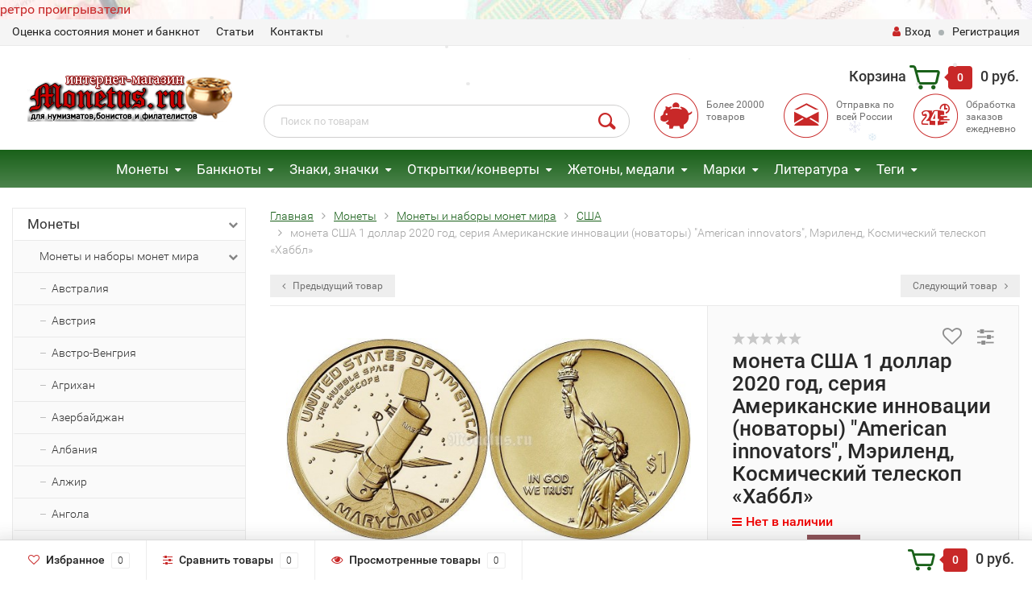

--- FILE ---
content_type: text/html; charset=utf-8
request_url: https://monetus.ru/monety/monety-mira/ssha/moneta-ssha-1-dollar-2020-god-seriya-amerikanskie-innovatsii-novatory-american-innovators-merilend-kosmicheskiy-teleskop-khabbl-/
body_size: 591422
content:
<!DOCTYPE html><html lang="ru"><head><meta name="yandex-verification" content="52daca9edf85eb58" /><meta http-equiv="Content-Type" content="text/html; charset=utf-8"/><title>монета США 1 доллар 2020 год, серия Американские инновации (новаторы) &quot;American innovators&quot;, Мэриленд, Космический телескоп «Хаббл»</title><meta name="keywords" content="монета США 1 доллар 2020 год, серия Американские инновации (новаторы) &quot;American innovators&quot;, Мэриленд, Космический телескоп «Хаббл»" /><meta name="description" content="монета США 1 доллар 2020 год, серия Американские инновации (новаторы) &quot;American innovators&quot;, Мэриленд, Космический телескоп «Хаббл»" /><meta name="viewport" content="width=1280" /><link rel="shortcut icon" href="/favicon.ico"/><!-- rss --><link rel="alternate" type="application/rss+xml" title="Монетус" href="https://monetus.ru/blog/rss/"><!-- CSS style--> <link rel="stylesheet" href="/wa-content/font/ruble/arial/fontface.css"><link rel="stylesheet" href="/wa-data/public/shop/themes/topshop/css/bootstrap.min.css?2.7.2"/><link rel="stylesheet" href="/wa-data/public/shop/themes/topshop/css/fonts/fonts.css?2.7.2"/><link rel="stylesheet" href="/wa-data/public/shop/themes/topshop/css/font-express/express.min.css?2.7.2"/><link rel="stylesheet" href="/wa-data/public/shop/themes/topshop/css/font-awesome/css/font-awesome.min.css?2.7.2"/><link rel="stylesheet" href="/wa-data/public/shop/themes/topshop/style-12.css?2.7.2"/><link rel="stylesheet" href="/wa-data/public/shop/themes/topshop/user.css?2.7.2"/><script src="/wa-data/public/shop/themes/topshop/js/jquery-1.11.1.min.js" ></script><script src="/wa-content/js/jquery/jquery-migrate-1.2.1.min.js"></script><script src="/wa-data/public/shop/themes/topshop/js/owl.carousel.min.js"></script><script src="/wa-data/public/shop/themes/topshop/js/jquery.scrollTo.js"></script><script src="/wa-content/js/jquery-ui/jquery.ui.core.min.js?v2.7.2"></script><script src="/wa-data/public/shop/themes/topshop/js/jquery.ui.widget.min.js?v2.7.2"></script><script src="/wa-data/public/shop/themes/topshop/js/jquery.ui.mouse.min.js?v2.7.2"></script><script src="/wa-content/js/jquery-ui/jquery.ui.slider.min.js?v2.7.2"></script><script src="/wa-data/public/shop/themes/topshop/js/jquery.cookie.js"></script><script src="/wa-data/public/shop/themes/topshop/js/lazy.load.js?v7.5.1.287"></script><script src="/wa-data/public/shop/themes/topshop/js/jquery.ui.touch-punch.min.js?v7.5.1.287"></script><script src="/wa-data/public/shop/themes/topshop/js/jquery.countdownTimer.min.js?v=2.7.2"></script><script src="/wa-data/public/shop/themes/topshop/shop.js"></script><!-- plugin hook: 'frontend_head' --><script src='/wa-apps/shop/plugins/arrived/js/main.js?v3.2.2'></script>
		<script type='text/javascript'> var arrived_ignore_stock_count = 0; </script>
		<link rel='stylesheet' href='/wa-apps/shop/plugins/arrived/css/main.css?v3.2.2' /><script type="text/javascript">
$(function(){
	$('#search').shopKodPlugin({ url:'/' });
})
</script><script type="text/javascript" src="/wa-apps/shop/plugins/letitsnow/js/letitsnow.js"></script>
    <script type="text/javascript">
    $(function(){
        $('body').shop_letitsnow({
            intensive: parseInt('200'),
            time : parseInt('10000'),
            src: '/wa-apps/shop/plugins/letitsnow/img/snow/'
        });
    });
    </script>
    <script src='/wa-apps/shop/plugins/vc4phonemask/js/jquery.inputmask.bundle.min.js?035121'></script>
            <link href="/wa-apps/shop/plugins/callback/css/style.css?v2.0.2" rel="stylesheet" type="text/css"><style type="text/css">#callback-form .callback-modal__close,#callback-form .jq-checkbox.checked {background-color: #9A59B6;}#callback-form .jq-selectbox__trigger {border-top-color: #9A59B6;}#callback-form .jq-selectbox__dropdown li:hover {background: #9A59B6;}#callback-form .callback-form__button,#callback-form .callback-form__button:hover {background: #9A59B6;box-shadow: 0 3px #75418D;}.callback-form-sent {background: #9A59B6 url(/wa-apps/shop/plugins/callback/img/icon2.png) no-repeat 50% 33px;}#callback-show {background: #9A59B6;box-shadow: 3px 3px 0 3px #75418D;}#callback-show.callback-show-right_s {box-shadow: -2px 2px 0 2px #75418D;}#callback-show.callback-show-left_s {box-shadow: 2px 2px 0 2px #75418D;}.callback-show-alert-border {border-color: #9A59B6;}.callback-show-alert {color: #9A59B6;}.callback-form-row .callback-form-label__privacy a,.callback-form-row .callback-form-label__privacy a:visited,.callback-form-row .callback-form-label__privacy a:hover,.callback-form-row .callback-form-label__privacy a:active {color: #75418D;}</style><script type="text/javascript">$.wa_shop_callback = $.wa_shop_callback || { };$.wa_shop_callback.plugin_url = '/callback';</script><script>if(typeof(window.jQuery.styler) == 'undefined') document.write(unescape('%3Cscript src="/wa-apps/shop/plugins/callback/js/jquery.formstyler.min.js"%3E%3C/script%3E'))</script><script type="text/javascript" src="/wa-apps/shop/plugins/callback/js/scripts.js"></script><style>.top-line { max-width: 1280px; margin:0 auto; } .footer { max-width: 1280px; margin:0 auto; } .container { max-width: 1280px; } body { background-image: url(/wa-data/public/shop/themes/topshop/img/background.jpg?v1579712035);  background-attachment:fixed; background-size: cover;  }.review-table table.rating-distribution td .bar .filling, .clone-xs-menu .pages, .xs-menu-overlay .close-block, .xs-menu, ul.compare-diff-all li.selected a, .menu-h, .menu-h-tree,  .thumbnail-catalog .image-block .preview, .mailer-subscribe button[type="submit"], .filter .filter-close, .dialog-window .close-block, .popover { background:#1A611A; }.popover:after { border-top-color: #1A611A; }.wa-order-form-wrapper .wa-step-shipping-section .wa-delivery-types-section .wa-types-list .wa-type-wrapper.is-active, .wa-order-form-wrapper .wa-step-payment-section .wa-methods-list.wide .wa-method-wrapper.is-active { background: #1A611A15 !important; border: 1px solid #1A611A !important; }.wa-dropdown.is-opened > .wa-dropdown-toggle::after { border-color: #1A611A !important; }.wa-dropdown > .wa-dropdown-area:hover { border-color: #1A611A !important; }.menu-h li.smart-menu ul li.smart-menu-header, .scroll-top-wrapper, .menu-h li:hover a:hover, .menu-h-tree li:hover a:hover, .breadcrumbs ul li a, .header .cart-block .icon-red_icon_cart, .bottom-bar .cart-block .icon-red_icon_cart { color:#1A611A; }.menu-h-tree li:hover:after, .menu-h-tree li:hover > a  { color: #1A611A !important; }.write-review a.inline-link { color: #1A611A;  border: 1px solid #1A611A; }.scroll-top-wrapper:hover { border: 1px solid #C82828; }/** Background link **/.order-list .id a, .header .phone span.dot, .ui-slider .ui-slider-handle, .thumbnail-catalog .image-block .preview:hover { background:#C82828; }/** Color link **/html:not(.with-touch) .wa-quantity-box .wa-button:not(.is-disabled):hover, .wa-order-form-wrapper .wa-step-shipping-section .wa-delivery-types-section .wa-types-list .wa-type-wrapper.is-active .wa-name a, .wa-order-form-wrapper .wa-step-shipping-section .wa-delivery-types-section .wa-types-list .wa-type-wrapper.is-active .wa-name a:hover, #wa-step-payment-section h3.wa-header:after, #wa-step-region-section h3.wa-header:after, .s-order-page .wa-order-form-wrapper > .wa-form-footer a, .wa-order-cart-wrapper .wa-cart-details .wa-affiliate-section .wa-order-bonus, .wa-comment-section .wa-link, #wa-step-contact-section h3.wa-header:after { color: #C82828 !important; }.about-shop .newsblock .media a:hover, .sorting ul .selected a, .menu-h-top li ul li a:hover, .filter .filtergroup:hover .panel-body, .sorting .showtype .active, .sorting ul li a:hover, ul.product-nav li a:hover, ul.product-nav .selected a, .input-group.spinner .input-group-addon a .fa:hover, .footer .fa, .mailer-subscribe .table-cell .icon-email .icon-red_icon_subscribe, .breadcrumbs ul li a:hover, .subcategory .selected a, .menu-h-top li:hover > a, .auth li .fa, .menu-h-top .currency .active a, a, a:hover, .header .phone-under-link a:hover, .header .search .search_button .icon-icon_search, .product .icons-compare-favorite .active .fa, .header .promo .icon-promo, .thumbnail-catalog .image-block .compare-favorite .active .fa, .thumbnail-catalog .name a:hover, .subcategory li a:hover, .subcategory li a:focus, .bottom-bar .fa, .slider-tabs > li:hover, .header .phone-under-link .fa { color:#C82828; }.thumbnail-catalog .image-block .compare-favorite .active a { color: #C82828 !important; border-bottom: 1px dotted #C82828 !important; }.invert-menu .menu-h a:hover, .invert-menu .menu-h-tree a:hover, .category_description .read-more a { color: #C82828 !important; }.invert-menu .menu-h, .invert-menu .menu-h-tree { border-top: 1px solid #1A611A; border-bottom: 1px solid #1A611A; }/** Cart **/.header .cart-block .cart-box:after, .header .cart-block .cart-box:before, .bottom-bar .cart-block .cart-box:after, .bottom-bar .cart-block .cart-box:before { border-right-color: #C82828; }.header .cart-block .cart-box {  background: #C82828; border: 4px solid #C82828; }/** Slider **/.slider-tabs li.active { border-bottom: 3px solid #C82828; color: #C82828; }.owl-theme .owl-controls .owl-page.active span, .owl-theme .owl-controls.clickable .owl-page:hover span { background: #C82828; border: 2px solid #C82828; }.bottom-bar .cart-block .cart-box { background: #C82828; border: 4px solid #C82828; }#fancybox-thumbs ul li.active a { border: 1px solid #C82828; }/** Nav bar **/ul.product-nav .selected { border-bottom: 3px solid #C82828; }/** Badge **/.badge.new, .badge.low-price, .badge.bestseller { background: #55711E; }.pagination > .selected > a, .pagination > .selected > span { background: #C82828 !important; }input[type="submit"], button {   background: #134949; border: 1px solid #134949; }input[type="submit"]:hover, button:hover {   background: #003E3E; border: 1px solid #003E3E; }.footer { background: #1C1C1C !important; }.footer .social a:hover {  border: 1px solid #C82828; background: #C82828; }/** Button hover **/.thumbnail-catalog .image-block .image-bar .inner .active, .catalog-list .inner .section li span { background: #C82828; }.product .options .inline-no-color a.selected { border: 1px solid #1A611A !important; }.thumbnail-catalog .image-block .photo-array .fa-angle-right:hover, .thumbnail-catalog .image-block .photo-array .fa-angle-left:hover, .catalog-list .inner .section .header a, .catalog-list .inner .section li a:hover, .hover-active .thumbnail-catalog .name a:hover { color: #C82828; }.btn-primary, .add2cart .btn-primary { background: #134949 }.thumbnail-catalog .btn-primary:hover, .thumbnail-catalog .btn-primary:focus, .list-catalog .btn-primary:hover, .list-catalog .btn-primary:focus, .text-catalog .btn-primary:hover, .text-catalog .btn-primary:focus { background:#003E3E; border-color: #003E3E; }.hover-active .thumbnail-catalog .btn-primary:hover, .hover-active .thumbnail-catalog .btn-primary:focus, .add2cart .btn-primary:hover { opacity:1; background: #003E3E; }.header .cart-block .popup .btn-primary:hover { border: 1px solid #003E3E; background: #003E3E; }.review-form-fields p.review-field a.logout, .review-form .review-submit .cancel { border-bottom: 1px dotted #C82828; }.list-catalog .compare-favorite .active a { border-bottom: 1px dotted #C82828 !important; color: #C82828  !important; }.list-catalog .compare-favorite .active .fa { color: #C82828  !important; }.cart .cupon, .product .options .inline-no-color a.selected { background: #1A611A; }.product .options .inline-select a.selected { border: 1px solid #1A611A; background-color: #1A611A; }.checkout ul.checkout-options li .rate .price { color: #C82828; }.cart .cupon-text a { color: #C82828; border-bottom: 1px dotted #C82828; }.checkout-block .btn-primary, .cart .checkout-block .btn-primary { background: #134949; border: 1px solid #134949; }.cart .checkout-block .btn-primary:hover { opacity:1; background: #003E3E; border: 1px solid #003E3E; }.hover-active .thumbnail-catalog .image-block .preview:hover { background: #003E3E; }.cart .cupon .btn, .main-slider-product li .slider-text .button a { background: #C82828; }.split-catalog li a:hover, .split-catalog li a:focus, .subcategory li a:hover, .subcategory li a:focus { color: #C82828; border-left: 3px solid #C82828; }.subcategory li.selected a { border-left: 3px solid #C82828; }.show-filter { color: #C82828; border: 1px solid #C82828; }.search-blog button { background: #134949;  }.search-blog button:hover, .search-blog button:focus { background: #003E3E; border:1px solid  #003E3E; }.one-click input { color:#C82828; border-bottom:1px dotted #C82828; }.one-outstock input { border-bottom:1px dotted #cccccc; }.checkout-block .storequickorder_cart_button { border:1px solid #C82828; color:#C82828; }.filter .filter-name, .filter .filter-name i { color:#1A611A; }.split-catalog-slide li.selected > a { text-decoration: none; color: #C82828; border-left: 3px solid #C82828; background: #f5f5f5; }.split-catalog-slide li a:hover, .split-catalog-slide li a:focus, .split-catalog-slide li.selected > a { text-decoration: none; color: #C82828; border-left: 3px solid #C82828; background: #f5f5f5; } .thumbnail-catalog .image-block { height: 220px; line-height: 220px; } .thumbnail-catalog .image-block img { max-height: 200px; } .container-menu-h .menu-h { height:47px; } .container-menu-h .menu-h a { font-size:17px !important; }  .menu-h .tree a:after { font-size:13px;}.filter .filter-close, .mailer-subscribe button[type="submit"], .main-slider-product li .slider-text .button a, .xs-menu, .search-blog button, .header .phone span.dot, .menu-h .more a i .count, .category-badge, .hover-active .thumbnail-catalog .image-block .preview:hover, ul.compare-diff-all li.selected a, .badge.new, .checkout-block .btn-primary, .cart .checkout-block .btn-primary, .subcategory-images .image .category-badge, .dialog-window .close-block, .thumbnail-catalog .image-block .preview,.thumbnail-catalog .image-block .preview:hover, input[type="submit"], button, input[type="submit"]:hover, button:hover, .add2cart .btn-primary, .menu-h, .menu-h-tree, .btn, .btn:hover, .preview, .badge, .badge.discount { background-image: -moz-linear-gradient(top, rgba(255,255,255,0) 0%, rgba(255,255,255,0.22) 100%); background-image: -webkit-linear-gradient(top, rgba(255,255,255,0) 0%,rgba(255,255,255,0.22) 100%); background-image: linear-gradient(to bottom, rgba(255,255,255,0) 0%,rgba(255,255,255,0.22) 100%); filter: progid:DXImageTransform.Microsoft.gradient( startColorstr='#00ffffff', endColorstr='#38000000',GradientType=0 ); }</style><script src="/wa-apps/shop/plugins/kod/js/shopKodPlugin.js"></script>
<meta property="og:type" content="og:product" />
<meta property="og:title" content="монета США 1 доллар 2020 год, серия Американские инновации (новаторы) &quot;American innovators&quot;, Мэриленд, Космический телескоп «Хаббл»" />
<meta property="og:description" content="монета США 1 доллар 2020 год, серия Американские инновации (новаторы) &quot;American innovators&quot;, Мэриленд, Космический телескоп «Хаббл»" />
<meta property="og:image" content="https://monetus.ru/wa-data/public/shop/products/98/92/29298/images/30253/30253.750x0.jpg" />
<meta property="og:url" content="https://monetus.ru/monety/monety-mira/ssha/moneta-ssha-1-dollar-2020-god-seriya-amerikanskie-innovatsii-novatory-american-innovators-merilend-kosmicheskiy-teleskop-khabbl-/" />
<meta property="product:price:amount" content="250" />
<meta property="product:price:currency" content="RUB" />
<script type="text/javascript">
(function(i,s,o,g,r,a,m){i['GoogleAnalyticsObject']=r;i[r]=i[r]||function(){
(i[r].q=i[r].q||[]).push(arguments)},i[r].l=1*new Date();a=s.createElement(o),
m=s.getElementsByTagName(o)[0];a.async=1;a.src=g;m.parentNode.insertBefore(a,m)
})(window,document,'script','//www.google-analytics.com/analytics.js','ga');
ga('create', 'UA-105073469-1', 'auto');
ga('send', 'pageview');

</script></head><body><a class="monetnik-link" href="https://www.monetnik.ru/antikvariat/tehnika/audiotehnika/proigryvateli/">ретро проигрыватели</a><div class="top-line"><div class="container"><div class="row"><div class="col-lg-7 col-md-6 col-sm-7 hidden-xs-down clone-top-menu"><ul class="menu-h-top"><li><a href="/info/otsenka-sostoyaniya-monet-i-banknot/" title="Оценка состояния монет и банкнот" class="hidden">Оценка состояния монет и банкнот</a></li><li class="tree"><a href="/info/article/" title="Статьи" class="hidden">Статьи</a><ul class="menu-v"><li><a href="/info/article/kak-nachat-sobirat-monety/" title="Как начать собирать монеты" class="hidden">Как начать собирать монеты</a></li><li><a href="/info/article/kopit-ili-sobirat-monety/" title="Копить или собирать монеты?" class="hidden">Копить или собирать монеты?</a></li><li><a href="/info/article/kollektsionirovanie/" title="Коллекционирование" class="hidden">Коллекционирование</a></li><li><a href="/info/article/sistema-sheldona-dlya-otsenki-sostoyaniya-monet/" title="Система Шелдона для оценки состояния монет" class="hidden">Система Шелдона для оценки состояния монет</a></li><li><a href="/info/article/numizmatika/" title="Нумизматика" class="hidden">Нумизматика</a></li><li><a href="/info/article/kak-sobrat-svoyu-pervuyu-kollektsiyu-monet/" title="Как собрать свою первую коллекцию монет?" class="hidden">Как собрать свою первую коллекцию монет?</a></li><li><a href="/info/article/istoriya-chekana-v-rossii/" title="История чекана в России" class="hidden">История чекана в России</a></li><li><a href="/info/article/albomy-i-listy-dlya-monet/" title="Альбомы и листы для монет" class="hidden">Альбомы и листы для монет</a></li><li><a href="/info/article/albomy-i-listy-dlya-banknot/" title="Альбомы и листы для банкнот" class="hidden">Альбомы и листы для банкнот</a></li><li><a href="/info/article/braki-monet-vidy-i-tsennost-dlya-kollektsionerov/" title="Браки монет: виды и ценность для коллекционеров" class="hidden">Браки монет: виды и ценность для коллекционеров</a></li><li><a href="/info/article/bonistika/" title="Бонистика" class="hidden">Бонистика</a></li><li><a href="/info/article/magazin-monet/" title="Магазин монет" class="hidden">Магазин монет</a></li><li><a href="/info/article/banknoty/" title="Банкноты" class="hidden">Банкноты</a></li><li><a href="/info/article/sostoyanie-monet/" title="Состояние монет" class="hidden">Состояние монет</a></li><li><a href="/info/article/chistka-monet/" title="Чистка монет" class="hidden">Чистка монет</a></li><li><a href="/info/article/v-chyom-luchshe-khranit-monety-kapsuly-ili-kholdery/" title="В чём лучше хранить монеты? Капсулы или Холдеры" class="hidden">В чём лучше хранить монеты? Капсулы или Холдеры</a></li><li><a href="/info/article/khranenie-monet-v-kholderakh/" title="Хранение монет в холдерах" class="hidden">Хранение монет в холдерах</a></li><li><a href="/info/article/khranenie-monet-v-kapsulakh/" title="Хранение монет в капсулах" class="hidden">Хранение монет в капсулах</a></li><li><a href="/info/article/redkie-banknoty-mira/" title="Редкие банкноты мира" class="hidden">Редкие банкноты мира</a></li><li><a href="/info/article/albomy-dlya-monet/" title="Альбомы для монет" class="hidden">Альбомы для монет</a></li><li><a href="/info/article/aksessuary-dlya-marok/" title="Аксессуары для марок" class="hidden">Аксессуары для марок</a></li><li><a href="/info/article/sredstva-dlya-chistki-monet/" title="Средства для чистки монет" class="hidden">Средства для чистки монет</a></li><li><a href="/info/article/aksessuary-dlya-monet-banknot-i-marok-firmy-leuchtturm-germaniya/" title="Аксессуары для монет, банкнот и марок фирмы Leuchtturm-Германия" class="hidden">Аксессуары для монет, банкнот и марок фирмы Leuchtturm-Германия</a></li><li><a href="/info/article/plastikovye-banknoty/" title="Пластиковые банкноты" class="hidden">Пластиковые банкноты</a></li><li><a href="/info/article/monety-pruf-proof/" title="Монеты Пруф (Proof)" class="hidden">Монеты Пруф (Proof)</a></li><li><a href="/info/article/monety-ats/" title="Монеты АЦ" class="hidden">Монеты АЦ</a></li><li><a href="/info/article/0-evro/" title="0 евро" class="hidden">0 евро</a></li><li><a href="/info/article/probnye-monety-sssr/" title="Пробные монеты СССР" class="hidden">Пробные монеты СССР</a></li><li><a href="/info/article/spmd-i-mmd-kak-otlichit/" title="СПМД и ММД как отличить?" class="hidden">СПМД и ММД как отличить?</a></li><li><a href="/info/article/chto-takoe-pogodovka-monet/" title="Что такое «Погодовка монет»?" class="hidden">Что такое «Погодовка монет»?</a></li><li><a href="/info/article/10-ti-rublyovye-monety-rossii/" title="10-ти рублёвые монеты России." class="hidden">10-ти рублёвые монеты России.</a></li><li><a href="/info/article/bimetallicheskie-monety-2015-goda-stoimostyu-do-sta-dvadtsati-tysyach/" title="Биметаллические монеты 2015 года" class="hidden">Биметаллические монеты 2015 года</a></li><li><a href="/info/article/monety-petra-i-1700---1725-gg/" title="Монеты Петра I (1700 - 1725 гг.)" class="hidden">Монеты Петра I (1700 - 1725 гг.)</a></li><li><a href="/info/article/monety-yekateriny-i-1725---1727-gg/" title="Монеты Екатерины I (1725 - 1727 гг.)" class="hidden">Монеты Екатерины I (1725 - 1727 гг.)</a></li><li><a href="/info/article/monety-petra-ii-1727---1729-gg/" title="Монеты Петра II (1727 - 1729 гг.)" class="hidden">Монеты Петра II (1727 - 1729 гг.)</a></li><li><a href="/info/article/monety-ioanna-antonovicha-1740---1741-gg/" title="Монеты Иоанна Антоновича (1740 - 1741 гг.)" class="hidden">Монеты Иоанна Антоновича (1740 - 1741 гг.)</a></li><li><a href="/info/article/monety-yelizavety-petrovny-1741---1761-gg/" title="Монеты Елизаветы Петровны (1741 - 1761 гг.)" class="hidden">Монеты Елизаветы Петровны (1741 - 1761 гг.)</a></li><li><a href="/info/article/monety-petra-iii-1762---1762-gg/" title="Монеты Петра III (1762 - 1762 гг.)" class="hidden">Монеты Петра III (1762 - 1762 гг.)</a></li><li><a href="/info/article/monety-yekateriny-ii-1762---1796-gg/" title="Монеты Екатерины II (1762 - 1796 гг.)" class="hidden">Монеты Екатерины II (1762 - 1796 гг.)</a></li><li><a href="/info/article/monety-pavla-i-1796---1801-gg/" title="Монеты Павла I (1796 - 1801 гг.)" class="hidden">Монеты Павла I (1796 - 1801 гг.)</a></li><li><a href="/info/article/monety-anny-ioannovny-1730---1740-gg/" title="Монеты Анны Иоанновны (1730 - 1740 гг.)" class="hidden">Монеты Анны Иоанновны (1730 - 1740 гг.)</a></li><li><a href="/info/article/zolotaya-moneta-chervonets-seyatel/" title="Золотая монета червонец Сеятель" class="hidden">Золотая монета червонец Сеятель</a></li><li><a href="/info/article/moneta-georgiy-pobedonosets/" title="Монета Георгий Победоносец" class="hidden">Монета Георгий Победоносец</a></li><li><a href="/info/article/yubileynye-monety-serii-krasnaya-kniga/" title="Юбилейные монеты серии Красная книга" class="hidden">Юбилейные монеты серии Красная книга</a></li><li><a href="/info/article/sovremennye-1-i-5-kopeek/" title="Современные 1 и 5 копеек" class="hidden">Современные 1 и 5 копеек</a></li><li><a href="/info/article/1-i-5-kopeek-2017-goda-mmd/" title="1 и 5 копеек 2017 года ММД" class="hidden">1 и 5 копеек 2017 года ММД</a></li><li><a href="/info/article/10-i-50-kopeek-2017-god-mmd/" title="10 и 50 копеек 2017 год ММД" class="hidden">10 и 50 копеек 2017 год ММД</a></li><li><a href="/info/article/redkaya-moneta-1-rubl-1997-goda-s-shirokim-kantom/" title="Редкая монета 1 рубль 1997 года с широким кантом" class="hidden">Редкая монета 1 рубль 1997 года с широким кантом</a></li><li><a href="/info/article/godovoy-nabor-monet-rossii-2017-god-mmd/" title="Годовой набор монет России 2017 год ММД" class="hidden">Годовой набор монет России 2017 год ММД</a></li><li><a href="/info/article/10-rubley-2017-god-tambovskaya-oblast/" title="10 рублей 2017 год &quot;Тамбовская область&quot;" class="hidden">10 рублей 2017 год &quot;Тамбовская область&quot;</a></li><li><a href="/info/article/10-rubley-2017-god-ulyanovskaya-oblast/" title="10 рублей 2017 год &quot;Ульяновская область&quot;" class="hidden">10 рублей 2017 год &quot;Ульяновская область&quot;</a></li><li><a href="/info/article/moneta-chempionat-mira-po-prakticheskoy-strelbe-iz-karabina-rossiya-25-rubley/" title="Монета 25 рублей 2017 год &quot;Чемпионат мира по практической стрельбе из карабина.&quot;" class="hidden">Монета 25 рублей 2017 год &quot;Чемпионат мира по практической стрельбе из карабина.&quot;</a></li><li><a href="/info/article/moneta-rossiya-25-rubley-2017-god---dari-dobro-detyam/" title="Монета Россия 25 рублей 2017 год - «Дари добро детям»" class="hidden">Монета Россия 25 рублей 2017 год - «Дари добро детям»</a></li><li><a href="/info/article/25-rubley-2017-god---dari-dobro-detyam-dorozhaet/" title="25 рублей 2017 год - «Дари добро детям» дорожает" class="hidden">25 рублей 2017 год - «Дари добро детям» дорожает</a></li><li><a href="/info/article/25-rubley-2017-god-vinni-pukh/" title="25 рублей 2017 год «Винни Пух»" class="hidden">25 рублей 2017 год «Винни Пух»</a></li><li><a href="/info/article/25-rubley-2017-god-tri-bogatyrya/" title="25 рублей 2017 год «Три богатыря»" class="hidden">25 рублей 2017 год «Три богатыря»</a></li><li><a href="/info/article/moneta-rossiya-25-rubley-2017-god---rossiyskaya-sovetskaya-multiplikatsiya/" title="Россия 25 рублей 2017 год - «Российская (советская) мультипликация»" class="hidden">Россия 25 рублей 2017 год - «Российская (советская) мультипликация»</a></li><li><a href="/info/article/moneta-rossiya-25-rubley-2017-god---rossiyskaya-sovetskaya-multiplikatsiya-v-spetsialnom-ispolnenii/" title="Россия 25 рублей 2017 год - «Российская (советская) мультипликация» в специальном исполнении" class="hidden">Россия 25 рублей 2017 год - «Российская (советская) мультипликация» в специальном исполнении</a></li><li><a href="/info/article/1-rubl-2017-god-sledstvennyy-komitet-rossiyskoy-federatsii/" title="1 рубль 2017 год &quot;Следственный комитет Российской Федерации&quot;" class="hidden">1 рубль 2017 год &quot;Следственный комитет Российской Федерации&quot;</a></li><li><a href="/info/article/200-rubley-2017-god/" title="200 рублей 2017 год Севастополь" class="hidden">200 рублей 2017 год Севастополь</a></li><li><a href="/info/article/2000-rubley-2017-god/" title="2000 рублей 2017 год" class="hidden">2000 рублей 2017 год</a></li><li><a href="/info/article/3-rublya-2017-god-magiya-teatra/" title="3 рубля 2018 год &quot;Магия театра&quot;" class="hidden">3 рубля 2018 год &quot;Магия театра&quot;</a></li><li><a href="/info/article/moneta-2-rublya-2017-god-geograf-semenov-tyan-shanskiy---190-let-so-dnya-rozhdeniya-/" title="Россия 2 рубля 2017 год «Географ Семенов-Тянь-Шанский» - 190 лет со дня рождения " class="hidden">Россия 2 рубля 2017 год «Географ Семенов-Тянь-Шанский» - 190 лет со дня рождения </a></li><li><a href="/info/article/moneta-rossiya-25-rubley-2017-god-usadba-neskuchnoe/" title="Россия 25 рублей 2017 год «Усадьба Нескучное»" class="hidden">Россия 25 рублей 2017 год «Усадьба Нескучное»</a></li><li><a href="/info/article/1-rubl-2017-god-kaznacheystvo-rossii-serebro/" title="1 рубль 2017 год &quot;Казначейство России&quot;, серебро" class="hidden">1 рубль 2017 год &quot;Казначейство России&quot;, серебро</a></li><li><a href="/info/article/3-rublya-2017-god-zhar-ptitsa/" title="3 рубля 2017 год «Жар-птица»" class="hidden">3 рубля 2017 год «Жар-птица»</a></li><li><a href="/info/article/20-000-rubley-2017-god-goroda-i-territorii--uchastniki-finalnogo-etapa-obshcherossiyskogo-golosovaniya-po-vyboru-simvolov-dlya-banknot-banka-rossii-nominalami-200-i-2000-rubley/" title="20 000 рублей 2017 год Города и территории – участники общероссийского голосования по выбору символов для банкнот Банка России номиналами 200 и 2000 рублей" class="hidden">20 000 рублей 2017 год Города и территории – участники общероссийского голосования по выбору символов для банкнот Банка России номиналами 200 и 2000 рублей</a></li><li><a href="/info/article/banknota-ukraina-100-griven-2017-god-100-letie-gosudarstvennogo-ukrainskogo-banka/" title="Банкнота Украина 100 карбованцев 2017 год 100-летие государственного Украинского банка" class="hidden">Банкнота Украина 100 карбованцев 2017 год 100-летие государственного Украинского банка</a></li><li><a href="/info/article/storublyovye-kupyury-k-chempionatu-mira-po-futbolu-2018/" title="Сторублёвые купюры к Чемпионату мира по футболу 2018 года" class="hidden">Сторублёвые купюры к Чемпионату мира по футболу 2018 года</a></li><li><a href="/info/article/10-rubley-2018-god-gorokhovets-vladimirskaya-oblast/" title="10 рублей 2018 год &quot;Гороховец&quot;, Владимирская область" class="hidden">10 рублей 2018 год &quot;Гороховец&quot;, Владимирская область</a></li><li><a href="/info/article/10-rubley-2018-god-xxix-vsemirnaya-zimnyaya-universiada-2019-goda-v-g-krasnoyarske---emblema/" title="10 рублей 2018 год &quot;XXIX Всемирная зимняя универсиада 2019 года в г. Красноярске&quot; - Эмблема" class="hidden">10 рублей 2018 год &quot;XXIX Всемирная зимняя универсиада 2019 года в г. Красноярске&quot; - Эмблема</a></li><li><a href="/info/article/10-rubley-2018-god-xxix-vsemirnaya-zimnyaya-universiada-2019-goda-v-g-krasnoyarske---talisman/" title="10 рублей 2018 год &quot;XXIX Всемирная зимняя универсиада 2019 года в г. Красноярске&quot; - Талисман" class="hidden">10 рублей 2018 год &quot;XXIX Всемирная зимняя универсиада 2019 года в г. Красноярске&quot; - Талисман</a></li><li><a href="/info/article/3-rublya-2018-god-chempionat-mira-po-futbolu-2018-/" title="3 рубля 2018 год «Чемпионат Мира по футболу 2018» " class="hidden">3 рубля 2018 год «Чемпионат Мира по футболу 2018» </a></li><li><a href="/info/article/25-rubley-2018-god-chempionat-mira-2018/" title="25 рублей 2018 год «Чемпионат Мира по футболу 2018»" class="hidden">25 рублей 2018 год «Чемпионат Мира по футболу 2018»</a></li><li><a href="/info/article/50-rubley-2018-god-chempionat-mira-2018/" title="50 рублей 2018 год «Чемпионат Мира по футболу 2018»" class="hidden">50 рублей 2018 год «Чемпионат Мира по футболу 2018»</a></li><li><a href="/info/article/100-rubley-2018-god-chempionat-mira-po-futbolu-2018-/" title="Банкнота 100 рублей 2018 год «Чемпионат Мира по футболу 2018» " class="hidden">Банкнота 100 рублей 2018 год «Чемпионат Мира по футболу 2018» </a></li><li><a href="/info/article/investitsionnaya-moneta-50-rubley-2018-god-chempionat-mira-po-futbolu-2018/" title="Инвестиционная монета 50 рублей 2018 год «Чемпионат Мира по футболу 2018»" class="hidden">Инвестиционная монета 50 рублей 2018 год «Чемпионат Мира по футболу 2018»</a></li><li><a href="/info/article/50-rubley-2018-god-khkhikh-vsemirnaya-zimnyaya-universiada-2019-goda-v-krasnoyarske-/" title="50 рублей 2018 год «ХХIХ Всемирная зимняя универсиада 2019 года в Красноярске» " class="hidden">50 рублей 2018 год «ХХIХ Всемирная зимняя универсиада 2019 года в Красноярске» </a></li><li><a href="/info/article/25-rubley-2018-god-tvoreniya-tintoretto-yakopo-robusti/" title="25 рублей 2018 год «Творения Тинторетто (Якопо Робусти)»" class="hidden">25 рублей 2018 год «Творения Тинторетто (Якопо Робусти)»</a></li><li><a href="/info/article/25-rubley-2018-god-300-let-politsii-rossii/" title="25 рублей 2018 год «300 лет полиции России»" class="hidden">25 рублей 2018 год «300 лет полиции России»</a></li><li><a href="/info/article/3-rublya-2018-god-300-let-politsii-rossii/" title="3 рубля 2018 год «300 лет полиции России»" class="hidden">3 рубля 2018 год «300 лет полиции России»</a></li><li><a href="/info/article/50-rubley-2018-god-300-let-politsii-rossii/" title="50 рублей 2018 год «300 лет полиции России»" class="hidden">50 рублей 2018 год «300 лет полиции России»</a></li><li><a href="/info/article/25-rubley-2018-god-200-let-so-dnya-osnovaniya-ekspeditsii-zagotovleniya-gosudarstvennykh-bumag-/" title="25 рублей 2018 год «200 лет со дня основания Экспедиции заготовления государственных бумаг» " class="hidden">25 рублей 2018 год «200 лет со дня основания Экспедиции заготовления государственных бумаг» </a></li><li><a href="/info/article/3-rublya-2018-god-200-letie-so-dnya-rozhdeniya-is-turgeneva/" title="3 рубля 2018 год «200-летие со дня рождения И.С. Тургенева»" class="hidden">3 рубля 2018 год «200-летие со дня рождения И.С. Тургенева»</a></li><li><a href="/info/article/25-rubley-2018-god-200-letie-so-dnya-rozhdeniya-is-turgeneva/" title="25 рублей 2018 год «200-летие со дня рождения И.С. Тургенева»" class="hidden">25 рублей 2018 год «200-летие со дня рождения И.С. Тургенева»</a></li><li><a href="/info/article/50-rubley-2018-god-200-letie-so-dnya-rozhdeniya-is-turgeneva/" title="50 рублей 2018 год «200-летие со дня рождения И.С. Тургенева»" class="hidden">50 рублей 2018 год «200-летие со дня рождения И.С. Тургенева»</a></li><li><a href="/info/article/25-rubley-2018-god-usadba-mtsyri-spasskoe-serednikovo-moskovskaya-oblast/" title="25 рублей 2018 год Усадьба «Мцыри (Спасское)» («Середниково»), Московская область" class="hidden">25 рублей 2018 год Усадьба «Мцыри (Спасское)» («Середниково»), Московская область</a></li><li><a href="/info/article/ssha-25-tsentov-2018-god-natsionalnye-ozyornye-poberezhya-zhivopisnykh-kamney-shtat-michigan-41-y-park/" title="США 25 центов 2018 год Национальные озёрные побережья живописных камней, штат Мичиган, 41-й парк" class="hidden">США 25 центов 2018 год Национальные озёрные побережья живописных камней, штат Мичиган, 41-й парк</a></li><li><a href="/info/article/ssha-25-tsentov-2018-god-natsionalnye-ozyornye-poberezhya-ostrovov-apostol-shtat-viskonsin-42-y-park/" title="США 25 центов 2018 год Национальные озёрные побережья островов Апостол, штат Висконсин, 42-й парк" class="hidden">США 25 центов 2018 год Национальные озёрные побережья островов Апостол, штат Висконсин, 42-й парк</a></li><li><a href="/info/article/ssha-25-tsentov-2018-god-natsionalnyy-park-voyadzhers-shtat-minnesota-43-y-park/" title="США 25 центов 2018 год Национальный парк Вояджерс, штат Миннесота, 43-й парк" class="hidden">США 25 центов 2018 год Национальный парк Вояджерс, штат Миннесота, 43-й парк</a></li><li><a href="/info/article/ssha-25-tsentov-2018-god-natsionalnoe-poberezhe-ostrova-kumberlend-shtat-dzhordzhiya-44-y-park/" title="США 25 центов 2018 год Национальное побережье острова Кумберленд, штат Джорджия, 44-й парк" class="hidden">США 25 центов 2018 год Национальное побережье острова Кумберленд, штат Джорджия, 44-й парк</a></li><li><a href="/info/article/ssha-25-tsentov-2018-god-natsionalnoe-ubezhishche-dikoy-prirody-ostrova-blok-shtat-rod-aylend-45-y-park/" title="США 25 центов 2018 год Национальное убежище дикой природы острова Блок, штат Род-Айленд, 45-й парк" class="hidden">США 25 центов 2018 год Национальное убежище дикой природы острова Блок, штат Род-Айленд, 45-й парк</a></li><li><a href="/info/article/25-rubley-2018-god-100-letie-gosudarstvennogo-muzeya-iskusstva-narodov-vostoka/" title="25 рублей 2018 год «100-летие Государственного музея искусства народов Востока»" class="hidden">25 рублей 2018 год «100-летие Государственного музея искусства народов Востока»</a></li><li><a href="/info/article/3-rublya-2018-god-sobor-svyatogo-ravnoapostolnogo-knyazya-vladimira-usypalnitsa-admiralov-g-sevastopol/" title="3 рубля 2018 год «Собор Святого равноапостольного князя Владимира (усыпальница адмиралов)»​ г. Севастополь" class="hidden">3 рубля 2018 год «Собор Святого равноапостольного князя Владимира (усыпальница адмиралов)»​ г. Севастополь</a></li><li><a href="/info/article/25-rubley-2018-god-tvorchestvo-vladimira-vysotskogo/" title="25 рублей 2018 год «Творчество Владимира Высоцкого»" class="hidden">25 рублей 2018 год «Творчество Владимира Высоцкого»</a></li><li><a href="/info/article/25-rubley-2018-god-rossiyskaya-sovetskaya-multiplikatsiya/" title="25 рублей 2018 год  «Российская (советская) мультипликация»" class="hidden">25 рублей 2018 год  «Российская (советская) мультипликация»</a></li><li><a href="/info/article/3-rublya-2018-god-svyato-troitskiy-sobor-g-simferopol/" title="3 рубля 2018 год «Свято-Троицкий собор г. Симферополь»" class="hidden">3 рубля 2018 год «Свято-Троицкий собор г. Симферополь»</a></li><li><a href="/info/article/3-rublya-2018-god-troitskiy-sobor-g-saratov-/" title="3 рубля 2018 год «Троицкий собор г. Саратов» " class="hidden">3 рубля 2018 год «Троицкий собор г. Саратов» </a></li><li><a href="/info/article/3-rublya-2018-god-moneta-200-let-so-dnya-osnovaniya-ekspeditsii-zagotovleniya-gosudarstvennykh-bumag/" title="3 рубля 2018 год «200 лет со дня основания Экспедиции заготовления государственных бумаг»" class="hidden">3 рубля 2018 год «200 лет со дня основания Экспедиции заготовления государственных бумаг»</a></li><li><a href="/info/article/3-rublya-2018-god-khkhikh-vsemirnaya-zimnyaya-universiada-2019-goda-v-g-krasnoyarske/" title="3 рубля 2018 год «ХХIХ Всемирная зимняя универсиада 2019 года в г. Красноярске»" class="hidden">3 рубля 2018 год «ХХIХ Всемирная зимняя универсиада 2019 года в г. Красноярске»</a></li><li><a href="/info/article/3-rublya-2018-god-400-letie-osnovaniya-g-novokuznetska/" title="3 рубля 2018 год «400-летие основания г. Новокузнецка»" class="hidden">3 рубля 2018 год «400-летие основания г. Новокузнецка»</a></li><li><a href="/info/article/3-rublya-2018-god-200-letie-osnovaniya-g-groznogo/" title="3 рубля 2018 год «200-летие основания г. Грозного»" class="hidden">3 рубля 2018 год «200-летие основания г. Грозного»</a></li><li><a href="/info/article/3-rublya-2018-god-100-letie-osnovaniya-g-kemerovo/" title="3 рубля 2018 год «100-летие основания г. Кемерово»" class="hidden">3 рубля 2018 год «100-летие основания г. Кемерово»</a></li><li><a href="/info/article/2-rublya-2018-god-baletmeyster-mi-petipa-k-200-letiyu-so-dnya-rozhdeniya-seriya-vydayushchiesya-lichnosti-rossii/" title="2 рубля 2018 год Балетмейстер М.И. Петипа, к 200-летию со дня рождения, Серия «Выдающиеся личности России»" class="hidden">2 рубля 2018 год Балетмейстер М.И. Петипа, к 200-летию со дня рождения, Серия «Выдающиеся личности России»</a></li><li><a href="/info/article/2-rublya-2018-god-pisatel-maksim-gorkiy-k-150-letiyu-so-dnya-rozhdeniya-seriya-vydayushchiesya-lichnosti-rossii/" title="2 рубля 2018 год Писатель Максим Горький, к 150-летию со дня рождения, Серия «Выдающиеся личности России»" class="hidden">2 рубля 2018 год Писатель Максим Горький, к 150-летию со дня рождения, Серия «Выдающиеся личности России»</a></li><li><a href="/info/article/2-rublya-2018-god-pisatel-ai-solzhenitsyn-k-100-letiyu-so-dnya-rozhdeniya-seriya-vydayushchiesya-lichnosti-rossii/" title="2 рубля 2018 год Писатель А.И. Солженицын, к 100-летию со дня рождения, Серия «Выдающиеся личности России»" class="hidden">2 рубля 2018 год Писатель А.И. Солженицын, к 100-летию со дня рождения, Серия «Выдающиеся личности России»</a></li><li><a href="/info/article/2-rublya-2018-god-astronom-geodezist-vya-struve-k-225-letiyu-so-dnya-rozhdeniya-seriya-vydayushchiesya-lichnosti-rossii/" title="2 рубля 2018 год Астроном, геодезист В.Я. Струве, к 225-летию со дня рождения, Серия «Выдающиеся личности России»" class="hidden">2 рубля 2018 год Астроном, геодезист В.Я. Струве, к 225-летию со дня рождения, Серия «Выдающиеся личности России»</a></li><li><a href="/info/article/3-rublya-2018-god-seriya-rossiyskaya-sovetskaya-multiplikatsiya/" title="3 рубля 2018 год Серия «Российская (советская) мультипликация»" class="hidden">3 рубля 2018 год Серия «Российская (советская) мультипликация»</a></li><li><a href="/info/article/3-rublya-2018-god-100-letie-gosudarstvennogo-muzeya-iskusstva-narodov-vostoka/" title="3 рубля 2018 год «100-летие Государственного музея искусства народов Востока»" class="hidden">3 рубля 2018 год «100-летие Государственного музея искусства народов Востока»</a></li><li><a href="/info/article/3-rublya-2018-god-voronezhskiy-gosudarstvennyy-universitet/" title="3 рубля 2018 год «Воронежский государственный университет»" class="hidden">3 рубля 2018 год «Воронежский государственный университет»</a></li><li><a href="/info/article/monety-avstralii/" title="Монеты Австралии" class="hidden">Монеты Австралии</a></li><li><a href="/info/article/banknoty-avstralii/" title="Банкноты Австралии" class="hidden">Банкноты Австралии</a></li><li><a href="/info/article/10-rubley-2019-god-kostromskaya-oblast-/" title="10 рублей 2019 год Костромская область " class="hidden">10 рублей 2019 год Костромская область </a></li><li><a href="/info/article/10-rubley-2019-god-vyazma-smolenskaya-oblast/" title="10 рублей 2019 год Вязьма, Смоленская область" class="hidden">10 рублей 2019 год Вязьма, Смоленская область</a></li><li><a href="/info/article/10-rubley-2019-god-klin-moskovskaya-oblast/" title="10 рублей 2019 год Клин, Московская область" class="hidden">10 рублей 2019 год Клин, Московская область</a></li><li><a href="/info/article/10-rubley-2019-god-75-letie-pobedy-sovetskogo-naroda-v-velikoy-otechestvennoy-voyne-19411945-gg/" title="10 рублей 2019 год 75-летие Победы советского народа в Великой Отечественной войне 1941–1945 гг." class="hidden">10 рублей 2019 год 75-летие Победы советского народа в Великой Отечественной войне 1941–1945 гг.</a></li><li><a href="/info/article/2-rublya-2019-god-dalnevostochnyy-leopard-seriya-krasnaya-kniga/" title="2 рубля 2019 год Дальневосточный леопард Серия «Красная книга»" class="hidden">2 рубля 2019 год Дальневосточный леопард Серия «Красная книга»</a></li><li><a href="/info/article/2-rublya-2019-god-krasnonogiy-ibis-seriya-krasnaya-kniga/" title="2 рубля 2019 год Красноногий ибис Серия «Красная книга»" class="hidden">2 рубля 2019 год Красноногий ибис Серия «Красная книга»</a></li><li><a href="/info/article/2-rublya-2019-god-beluga-seriya-krasnaya-kniga/" title="2 рубля 2019 год Белуга Серия «Красная книга»" class="hidden">2 рубля 2019 год Белуга Серия «Красная книга»</a></li><li><a href="/info/article/1-rubl-2019-god-rostekhnadzor/" title="1 рубль 2019 год Ростехнадзор" class="hidden">1 рубль 2019 год Ростехнадзор</a></li><li><a href="/info/article/1-rubl-2019-god-vooruzhennye-sily-rossiyskoy-federatsii-soedineniya-i-voinskie-chasti-yadernogo-obespecheniya-ministerstva-oborony-rossiyskoy-federatsii/" title="1 рубль 2019 год  «Вооруженные силы Российской Федерации» (соединения и воинские части ядерного обеспечения Министерства обороны Российской Федерации)" class="hidden">1 рубль 2019 год  «Вооруженные силы Российской Федерации» (соединения и воинские части ядерного обеспечения Министерства обороны Российской Федерации)</a></li><li><a href="/info/article/alzhirskiy-sultani/" title="Алжирский султани" class="hidden">Алжирский султани</a></li><li><a href="/info/article/kak-investirovat-v-monety/" title="Как инвестировать в монеты" class="hidden">Как инвестировать в монеты</a></li><li><a href="/info/article/50-kopeek-2001-goda--zagadochnaya-i-dorogaya-moneta/" title="50 копеек 2001 года — загадочная и дорогая монета" class="hidden">50 копеек 2001 года — загадочная и дорогая монета</a></li><li><a href="/info/article/5-rubley-2001-goda--nesushchestvuyushchaya-moneta-stoimostyu-bolee-sta-tysyach/" title="5 рублей 2001 года — «несуществующая монета»" class="hidden">5 рублей 2001 года — «несуществующая монета»</a></li><li><a href="/info/article/monety-2011-2012-godov-spmd-mogut-stoit-do-300-000-rubley/" title="Монеты 2011-2012 годов СПМД могут стоить до 300 000 рублей" class="hidden">Монеты 2011-2012 годов СПМД могут стоить до 300 000 рублей</a></li><li><a href="/info/article/5-rubley-1999-goda-vypuska-stoyat-bolee-300-000-rubley/" title="5 рублей 1999 года выпуска стоят более 300 000 рублей" class="hidden">5 рублей 1999 года выпуска стоят более 300 000 рублей</a></li><li><a href="/info/article/2-kopeyki-za-150-tysyach---tsennaya-moneta-1927-goda/" title="2 копейки за 150 тысяч - ценная монета 1927 года" class="hidden">2 копейки за 150 тысяч - ценная монета 1927 года</a></li><li><a href="/info/article/sovremennye-monety-2016-2017-godov-s-chuzhimi-aversami-mogut-stoit-do-30-000-rubley/" title="Современные монеты 2016-2017 годов с «чужими» аверсами могут стоить до 30 000 рублей" class="hidden">Современные монеты 2016-2017 годов с «чужими» аверсами могут стоить до 30 000 рублей</a></li><li><a href="/info/article/pyatak-1933-goda-za-100-tysyach-rubley/" title="Пятак 1933 года за 100 тысяч рублей" class="hidden">Пятак 1933 года за 100 тысяч рублей</a></li><li><a href="/info/article/desyat-rubley-za-10-000-rubley-pamyatnaya-moneta-severnaya-osetiya---alaniya/" title="Десять рублей за 10 000 рублей: памятная монета Северная Осетия - Алания" class="hidden">Десять рублей за 10 000 рублей: памятная монета Северная Осетия - Алания</a></li><li><a href="/info/article/kakova-deystvitelnaya-stoimost-odnogo-rublya-2001-goda-vypuska-/" title="Какова действительная стоимость одного рубля 2001 года выпуска? " class="hidden">Какова действительная стоимость одного рубля 2001 года выпуска? </a></li><li><a href="/info/article/skolko-stoit-kazhdyy-iz-regionov-rossii/" title="Сколько стоит каждый из «Регионов России»?" class="hidden">Сколько стоит каждый из «Регионов России»?</a></li><li><a href="/info/article/chrezvychayno-redkaya-5-rubley-2006-goda-otsenivayutsya-300-tysyachami-rubley/" title="Чрезвычайно редкая: 5 рублей 2006 года оцениваются 300 тысячами рублей" class="hidden">Чрезвычайно редкая: 5 рублей 2006 года оцениваются 300 тысячами рублей</a></li><li><a href="/info/article/serebryanyy-dvadtsatikopeechnik-1931-goda-na-auktsione-stoit-do-150-tysyach-rubley/" title="Серебряный двадцатикопеечник 1931 года на аукционе стоит до 150 тысяч рублей" class="hidden">Серебряный двадцатикопеечник 1931 года на аукционе стоит до 150 тысяч рублей</a></li><li><a href="/info/article/kak-poluchit-million-za-tri-monety-desyat-rubley-desyat-kopeek-i-dva-rublya-2012-goda-spmd-za-900-tysyach/" title="Как получить миллион за три монеты: десять рублей, десять копеек и два рубля 2012 года СПМД за 900 тысяч" class="hidden">Как получить миллион за три монеты: десять рублей, десять копеек и два рубля 2012 года СПМД за 900 тысяч</a></li><li><a href="/info/article/monety-2016-goda-s-monogrammoy-spmd---do-300-tysyach-rubley/" title="Монеты 2016 года с монограммой СПМД - до 300 тысяч рублей" class="hidden">Монеты 2016 года с монограммой СПМД - до 300 тысяч рублей</a></li><li><a href="/info/article/desyatirublyovaya-moneta-2009-goda-vypuska-stoit-v-20-raz-dorozhe-na-auktsione/" title="Десятирублёвая монета 2009 года выпуска стоит в 20 раз дороже на аукционе" class="hidden">Десятирублёвая монета 2009 года выпуска стоит в 20 раз дороже на аукционе</a></li><li><a href="/info/article/kak-nayti-sostoyanie-v-kopilke-ili-raznovidnosti-desyatirublyovykh-monet-2012-2013-godov-stoimostyu-20-000-rubley/" title="Как найти состояние в копилке или разновидности десятирублёвых монет 2012-2013 годов стоимостью 20 000 рублей" class="hidden">Как найти состояние в копилке или разновидности десятирублёвых монет 2012-2013 годов стоимостью 20 000 рублей</a></li><li><a href="/info/article/redkie-i-tsennye-monety-2011-goda-otchekanennye-spmd/" title="Редкие и ценные монеты 2011 года, отчеканенные СПМД" class="hidden">Редкие и ценные монеты 2011 года, отчеканенные СПМД</a></li><li><a href="/info/article/moneta-25-rubley-2011-goda-kotoraya-stoit-30-000-rubley/" title="Монета 25 рублей 2011 года, которая стоит 30 000 рублей" class="hidden">Монета 25 рублей 2011 года, которая стоит 30 000 рублей</a></li><li><a href="/info/article/monety-nominalom-v-10-rubley-po-tsene-30-000-rubley/" title="Монеты номиналом в 10 рублей по цене 30 000 рублей" class="hidden">Монеты номиналом в 10 рублей по цене 30 000 рублей</a></li><li><a href="/info/article/1-kopeyka-1973-goda-za-100-000-rubley/" title="1 копейка 1973 года за 100 000 рублей" class="hidden">1 копейка 1973 года за 100 000 рублей</a></li><li><a href="/info/article/monety-2011-2012-godov-spmd-imeyushchie-tsenu-v-300-000-rub/" title="Монеты 2011-2012 годов СПМД, имеющие цену в 300 000 руб." class="hidden">Монеты 2011-2012 годов СПМД, имеющие цену в 300 000 руб.</a></li><li><a href="/info/article/kak-prodat-rubl-v-desyat-tysyach-raz-dorozhe-ob-osobennostyakh-rublyovoy-monety-1997-goda/" title="Как продать рубль в десять тысяч раз дороже: об особенностях рублёвой монеты 1997 года" class="hidden">Как продать рубль в десять тысяч раз дороже: об особенностях рублёвой монеты 1997 года</a></li><li><a href="/info/article/dve-desyatki-za-tysyachu-rubley-desyatirublyovaya-moneta-2010-goda-na-torgakh-tsenitsya-v-sto-raz-vyshe-nominala/" title="Две десятки за тысячу рублей: десятирублёвая монета 2010 года на торгах ценится в сто раз выше номинала" class="hidden">Две десятки за тысячу рублей: десятирублёвая монета 2010 года на торгах ценится в сто раз выше номинала</a></li><li><a href="/info/article/vyruchit-2-000-000-za-monetu-1947-goda/" title="Выручить 2 000 000 за монету 1947 года" class="hidden">Выручить 2 000 000 за монету 1947 года</a></li><li><a href="/info/article/redchayshaya-unichtozhennaya-moneta-stoimostyu-bolee-300-000-rubley---20-kopeek-1934-goda/" title="Редчайшая уничтоженная монета стоимостью более 300 000 рублей - 20 копеек 1934 года" class="hidden">Редчайшая уничтоженная монета стоимостью более 300 000 рублей - 20 копеек 1934 года</a></li><li><a href="/info/article/staryy-gerb-na-averse-2-kopeek-1948-goda-povyshaet-nominalnuyu-stoimost-monety-v-50-tysyach-raz/" title="Старый герб на аверсе 2 копеек 1948 года повышает номинальную стоимость монеты в 50 тысяч раз" class="hidden">Старый герб на аверсе 2 копеек 1948 года повышает номинальную стоимость монеты в 50 тысяч раз</a></li><li><a href="/info/article/12-monet-1958-goda-vypuska-za-1-500-000-rubley/" title="12 монет 1958 года выпуска за 1 500 000 рублей" class="hidden">12 монет 1958 года выпуска за 1 500 000 рублей</a></li><li><a href="/info/article/kak-brakovannaya-moneta-mozhet-stoit-dorozhe-ne-brakovannoy/" title="Как бракованная монета может стоить дороже не бракованной?" class="hidden">Как бракованная монета может стоить дороже не бракованной?</a></li><li><a href="/info/article/neidealnaya-forma---priznak-tsennosti/" title="Неидеальная форма - признак ценности" class="hidden">Неидеальная форма - признак ценности</a></li><li><a href="/info/article/dva-v-odnom-pogreshnost-chekanki-mozhet-v-neskolko-raz-uvelichit-nominalnuyu-stoimost-monety/" title="«Два в одном»: погрешность чеканки может в несколько раз увеличить номинальную стоимость монеты" class="hidden">«Два в одном»: погрешность чеканки может в несколько раз увеличить номинальную стоимость монеты</a></li><li><a href="/info/article/brak-povyshayushchiy-tsennost-monety/" title="Брак, повышающий ценность монеты" class="hidden">Брак, повышающий ценность монеты</a></li><li><a href="/info/article/povorotnyy-brak-skolko-stoit-i-kak-raspoznat/" title="Поворотный брак. Сколько стоит и как распознать" class="hidden">Поворотный брак. Сколько стоит и как распознать</a></li><li><a href="/info/article/nedochekanennye-monety-tsenyatsya-vyshe/" title="Недочеканенные монеты ценятся выше" class="hidden">Недочеканенные монеты ценятся выше</a></li><li><a href="/info/article/vypushcheny-pamyatnye-banknoty-0-yevro-chempionat-mira-po-futbolu-fifa-2018-ofitsialnyy-vypusk/" title="Выпущены памятные банкноты 0 Евро Чемпионат мира по футболу FIFA 2018, официальный выпуск" class="hidden">Выпущены памятные банкноты 0 Евро Чемпионат мира по футболу FIFA 2018, официальный выпуск</a></li><li><a href="/info/article/sluchaynaya-nakhodka-v-300-000-rubley---redkaya-5-kopeechnaya-moneta-1999-goda/" title="Случайная находка в 300 000 рублей - редкая 5-копеечная монета 1999 года" class="hidden">Случайная находка в 300 000 рублей - редкая 5-копеечная монета 1999 года</a></li><li><a href="/info/article/250-000-rubley---summarnaya-stoimost-1-i-2-kh-kopeek-1963-goda/" title="250 000 рублей - суммарная стоимость 1 и 2-х копеек 1963 года" class="hidden">250 000 рублей - суммарная стоимость 1 и 2-х копеек 1963 года</a></li><li><a href="/info/article/moneta-50-let-oon/" title="Монета 50 лет ООН" class="hidden">Монета 50 лет ООН</a></li><li><a href="/info/article/pogodovka-monet-1937-goda-regulyarnogo-chekana/" title="Погодовка монет 1937 года регулярного чекана" class="hidden">Погодовка монет 1937 года регулярного чекана</a></li><li><a href="/info/article/prodazha-sovetskikh-monet-v-2018-godu/" title="Продажа советских монет в 2018 году" class="hidden">Продажа советских монет в 2018 году</a></li><li><a href="/info/article/aksessuary-dlya-monet-kompanii-leuchtturm-germaniya/" title="Аксессуары для монет компании Leuchtturm Германия" class="hidden">Аксессуары для монет компании Leuchtturm Германия</a></li><li><a href="/info/article/kak-mozhno-prodat-rossiyskie-monety/" title="Как можно продать российские монеты?" class="hidden">Как можно продать российские монеты?</a></li><li><a href="/info/article/pogodovka-monet-1936-goda-regulyarnogo-chekana/" title="Погодовка монет 1936 года регулярного чекана" class="hidden">Погодовка монет 1936 года регулярного чекана</a></li><li><a href="/info/article/kuda-devat-kopeyki-nominalom-1510-i-50/" title="Куда девать копейки номиналом 1,5,10 и 50?" class="hidden">Куда девать копейки номиналом 1,5,10 и 50?</a></li><li><a href="/info/article/obshchegosudarstvennye-monety-1701--1911-gg-chekanennye-v-zolote/" title="Общегосударственные монеты 1701 — 1911 гг., чеканенные в золоте" class="hidden">Общегосударственные монеты 1701 — 1911 гг., чеканенные в золоте</a></li><li><a href="/info/article/pogodovka-monet-1935-goda-regulyarnogo-chekana/" title="Погодовка монет 1935 года регулярного чекана" class="hidden">Погодовка монет 1935 года регулярного чекана</a></li><li><a href="/info/article/-kuda-sdavat-monety/" title=" Куда сдавать монеты?" class="hidden"> Куда сдавать монеты?</a></li><li><a href="/info/article/pamyatnaya-moneta-150-let-istoricheskomu-arkhivu-ukrainy/" title="Памятная монета «150 лет историческому архиву Украины»" class="hidden">Памятная монета «150 лет историческому архиву Украины»</a></li><li><a href="/info/article/monetnyy-dvor-khersones/" title="Монетный двор Херсонес" class="hidden">Монетный двор Херсонес</a></li><li><a href="/info/article/-gde-prodat-redkuyu-monetu/" title=" Где продать редкую монету?" class="hidden"> Где продать редкую монету?</a></li><li><a href="/info/article/istoriya-i-monety/" title="История и монеты" class="hidden">История и монеты</a></li><li><a href="/info/article/albanskiy-lek/" title="Албанский лек" class="hidden">Албанский лек</a></li><li><a href="/info/article/kak-pravilno-kollektsionirovat-monety/" title="Как правильно коллекционировать монеты?" class="hidden">Как правильно коллекционировать монеты?</a></li><li><a href="/info/article/moneta-karabin-padaet-v-tsene/" title="Монета &quot;Карабин&quot; падает в цене?" class="hidden">Монета &quot;Карабин&quot; падает в цене?</a></li><li><a href="/info/article/pogodovka-monet-1934-goda-regulyarnogo-chekana/" title="Погодовка монет 1934 года регулярного чекана" class="hidden">Погодовка монет 1934 года регулярного чекана</a></li><li><a href="/info/article/pogodovka-monet-1933-goda-regulyarnogo-chekana/" title="Погодовка монет 1933 года регулярного чекана" class="hidden">Погодовка монет 1933 года регулярного чекана</a></li><li><a href="/info/article/denezhnaya-reforma-vitte/" title="Денежная реформа Витте" class="hidden">Денежная реформа Витте</a></li><li><a href="/info/article/monety-1-i-5-kopeyka-podorozhali-v-250-tysyach-raz/" title="Монеты 1 и 5 копейка подорожали в 250 тысяч раз" class="hidden">Монеты 1 и 5 копейка подорожали в 250 тысяч раз</a></li><li><a href="/info/article/pogodovka-monet-1932-goda-regulyarnogo-chekana/" title="Погодовка монет 1932 года регулярного чекана" class="hidden">Погодовка монет 1932 года регулярного чекана</a></li><li><a href="/info/article/redkie-monety-sovremennoy-rossii/" title="Редкие монеты современной России" class="hidden">Редкие монеты современной России</a></li><li><a href="/info/article/banknota-3-rublya-respubliki-belarus-19922000-gody-bobyor/" title="Банкнота 3 рубля Республики Беларусь (1992—2000 годы) Бобёр" class="hidden">Банкнота 3 рубля Республики Беларусь (1992—2000 годы) Бобёр</a></li><li><a href="/info/article/monety-nominalom-1-i-5-kopeyka-massovo-skupayut-kollektsionery/" title="Монеты номиналом 1 и 5 копейка массово скупают коллекционеры" class="hidden">Монеты номиналом 1 и 5 копейка массово скупают коллекционеры</a></li><li><a href="/info/article/pogodovka-monet-1931-goda-regulyarnogo-chekana/" title="Погодовка монет 1931 года регулярного чекана" class="hidden">Погодовка монет 1931 года регулярного чекана</a></li><li><a href="/info/article/privatizatsionnye-vauchery-cheki/" title="Приватизационные ваучеры, чеки" class="hidden">Приватизационные ваучеры, чеки</a></li><li><a href="/info/article/eti-monety-2016-goda-stoyat-bolshe-milliona-rubley/" title="Эти монеты 2016 года стоят больше миллиона рублей" class="hidden">Эти монеты 2016 года стоят больше миллиона рублей</a></li><li><a href="/info/article/pogodovka-monet-1930-goda-regulyarnogo-chekana/" title="Погодовка монет 1930 года регулярного чекана" class="hidden">Погодовка монет 1930 года регулярного чекана</a></li><li><a href="/info/article/denezhnaya-reforma-yeleny-glinskoy/" title="Денежная реформа Елены Глинской" class="hidden">Денежная реформа Елены Глинской</a></li><li><a href="/info/article/restavratsiya-banknot/" title="Реставрация банкнот" class="hidden">Реставрация банкнот</a></li><li><a href="/info/article/kuda-sdat-meloch-151050-kopeek/" title="Куда сдать мелочь 1,5,10,50 копеек?" class="hidden">Куда сдать мелочь 1,5,10,50 копеек?</a></li><li><a href="/info/article/pogodovka-monet-1929-goda-regulyarnogo-chekana/" title="Погодовка монет 1929 года регулярного чекана" class="hidden">Погодовка монет 1929 года регулярного чекана</a></li><li><a href="/info/article/kollektsionery-massovo-skupayut-meshki-s-monetami-nominalom-2-rublya/" title="Коллекционеры массово скупают мешки с монетами номиналом 2 рубля" class="hidden">Коллекционеры массово скупают мешки с монетами номиналом 2 рубля</a></li><li><a href="/info/article/kak-obychnye-lyudi-neproizvolno-stanovyatsya-numizmatami/" title="Как обычные люди непроизвольно становятся нумизматами?" class="hidden">Как обычные люди непроизвольно становятся нумизматами?</a></li><li><a href="/info/article/kakie-monety-1928-goda-sssr-dorogie/" title="Какие монеты 1928 года СССР дорогие?" class="hidden">Какие монеты 1928 года СССР дорогие?</a></li><li><a href="/info/article/kak-mozhno-legko-zarabotat-na-obychnoy-melochi-iz-vashego-koshelka/" title="Как можно легко заработать на обычной мелочи из вашего кошелька?" class="hidden">Как можно легко заработать на обычной мелочи из вашего кошелька?</a></li><li><a href="/info/article/monety-1927-goda-regulyarnogo-chekana/" title="Монеты 1927 года регулярного чекана" class="hidden">Монеты 1927 года регулярного чекана</a></li><li><a href="/info/article/kollektsionery-stali-massovo-skupat-meshki-s-monetami-nominalom-1-rubl/" title="Коллекционеры стали массово скупать мешки с монетами номиналом 1 рубль" class="hidden">Коллекционеры стали массово скупать мешки с монетами номиналом 1 рубль</a></li><li><a href="/info/article/chistka-monet-uksusom/" title="Чистка монет уксусом" class="hidden">Чистка монет уксусом</a></li><li><a href="/info/article/samaya-dorogaya-25-ti-rublyovaya-moneta-rossii/" title="Самая дорогая 25-ти рублёвая монета России" class="hidden">Самая дорогая 25-ти рублёвая монета России</a></li><li><a href="/info/article/rasprostranennye-oshibki-pri-pokupke-monet/" title="Распространенные ошибки при покупке монет" class="hidden">Распространенные ошибки при покупке монет</a></li><li><a href="/info/article/skolko-stoyat-monety-bez-goda-vypuska/" title="Сколько стоят монеты без года выпуска?" class="hidden">Сколько стоят монеты без года выпуска?</a></li><li><a href="/info/article/za-eti-50-kopeek-mozhno-vyruchit-do-13-tysyach-rubley/" title="За эти 50 копеек можно выручить до 13 тысяч рублей" class="hidden">За эти 50 копеек можно выручить до 13 тысяч рублей</a></li><li><a href="/info/article/-monety-1926-goda-regulyarnogo-chekana/" title=" Монеты 1926 года регулярного чекана" class="hidden"> Монеты 1926 года регулярного чекана</a></li><li><a href="/info/article/kak-pochistit-monety-iz-melkhiora/" title="Как почистить монеты из мельхиора?" class="hidden">Как почистить монеты из мельхиора?</a></li><li><a href="/info/article/-kak-uznat-stoimost-monet/" title=" Как узнать стоимость монет?" class="hidden"> Как узнать стоимость монет?</a></li><li><a href="/info/article/kak-pochistit-monety-goroda-voinskoy-slavy-gvs-v-domashnikh-usloviyakh/" title="Как почистить монеты Города воинской славы (ГВС) в домашних условиях?" class="hidden">Как почистить монеты Города воинской славы (ГВС) в домашних условиях?</a></li><li><a href="/info/article/fizicheskie-monety-bitcoin-btc-novyy-vid-moshennichestva/" title="Физические монеты Bitcoin (BTC). Новый вид мошенничества" class="hidden">Физические монеты Bitcoin (BTC). Новый вид мошенничества</a></li><li><a href="/info/article/-pogodovka-monet-1925-goda-regulyarnogo-chekana/" title=" Погодовка монет 1925 года регулярного чекана" class="hidden"> Погодовка монет 1925 года регулярного чекана</a></li><li><a href="/info/article/skolko-stoyat-monety-v-vashem-koshelke/" title="Сколько стоят монеты в вашем кошельке?" class="hidden">Сколько стоят монеты в вашем кошельке?</a></li><li><a href="/info/article/skolko-stoit-banknota-5-rubley-1997-goda/" title="Сколько стоит банкнота 5 рублей 1997 года?" class="hidden">Сколько стоит банкнота 5 рублей 1997 года?</a></li><li><a href="/info/article/chistka-bimetallicheskikh-monet-v-domashnikh-usloviyakh/" title="Чистка биметаллических монет в домашних условиях" class="hidden">Чистка биметаллических монет в домашних условиях</a></li><li><a href="/info/article/kakie-monety-stoit-sobirat-seychas/" title="Какие монеты стоит собирать сейчас?" class="hidden">Какие монеты стоит собирать сейчас?</a></li><li><a href="/info/article/monety-ko-dnyu-velikoy-pobedy-nad-fashistskoy-germaniey/" title="Монеты ко дню Великой Победы над фашистской Германией" class="hidden">Монеты ко дню Великой Победы над фашистской Германией</a></li><li><a href="/info/article/2-kopeyki-1998-goda-stoimostyu-v-100-tysyach-rubley/" title="2 копейки 1998 года стоимостью в 100 тысяч рублей" class="hidden">2 копейки 1998 года стоимостью в 100 тысяч рублей</a></li><li><a href="/info/article/-pogodovka-monet-1924-goda-regulyarnogo-chekana/" title=" Погодовка монет 1924 года регулярного чекана" class="hidden"> Погодовка монет 1924 года регулярного чекана</a></li><li><a href="/info/article/pogodovka-monet-1923-goda-regulyarnogo-chekana/" title="Погодовка монет 1923 года регулярного чекана" class="hidden">Погодовка монет 1923 года регулярного чекана</a></li><li><a href="/info/article/pogodovka-monet-1922-goda-regulyarnogo-chekana/" title="Погодовка монет 1922 года регулярного чекана" class="hidden">Погодовка монет 1922 года регулярного чекана</a></li><li><a href="/info/article/pogodovka-monet-1921-goda-regulyarnogo-chekana/" title="Погодовка монет 1921 года регулярного чекана" class="hidden">Погодовка монет 1921 года регулярного чекана</a></li><li><a href="/info/article/-novinka-ot-tsb-moneta-25-rubley-2018-goda-armeyskie-mezhdunarodnye-igry/" title=" Новинка от ЦБ монета 25 рублей 2018 года &quot;Армейские международные игры&quot;" class="hidden"> Новинка от ЦБ монета 25 рублей 2018 года &quot;Армейские международные игры&quot;</a></li><li><a href="/info/article/pogodovka-monet-2018-goda-regulyarnogo-chekana/" title="Погодовка монет 2018 года регулярного чекана" class="hidden">Погодовка монет 2018 года регулярного чекана</a></li><li><a href="/info/article/chistka-monet-iz-serebra/" title="Чистка монет из серебра" class="hidden">Чистка монет из серебра</a></li><li><a href="/info/article/kak-otsenit-svoi-monety/" title="Как оценить свои монеты?" class="hidden">Как оценить свои монеты?</a></li><li><a href="/info/article/chistka-monet-iz-medi/" title="Чистка монет из меди" class="hidden">Чистка монет из меди</a></li><li><a href="/info/article/-chistka-monet-obshchie-rekomendatsii/" title=" Чистка монет: общие рекомендации" class="hidden"> Чистка монет: общие рекомендации</a></li><li><a href="/info/article/-kak-nayti-redkuyu-monetu-v-svoem-karmane/" title=" Как найти редкую монету в своем кармане?" class="hidden"> Как найти редкую монету в своем кармане?</a></li><li><a href="/info/article/proizvodstvo-banknot-kak-delayut-dengi/" title="Производство банкнот. Как делают деньги." class="hidden">Производство банкнот. Как делают деньги.</a></li><li><a href="/info/article/-skupka-monet/" title=" Скупка монет" class="hidden"> Скупка монет</a></li><li><a href="/info/article/gde-prodat-tsennye-monety-rossii/" title="Где продать ценные монеты России?" class="hidden">Где продать ценные монеты России?</a></li><li><a href="/info/article/pogodovka-monet-2017-goda-regulyarnogo-chekana/" title="Погодовка монет 2017 года регулярного чекана" class="hidden">Погодовка монет 2017 года регулярного чекана</a></li><li><a href="/info/article/monety-mira-po-tipam-raznovidnostyam/" title="Монеты мира по типам (разновидностям)" class="hidden">Монеты мира по типам (разновидностям)</a></li><li><a href="/info/article/pogodovka-monet-2016-goda-regulyarnogo-chekana/" title="Погодовка монет 2016 года регулярного чекана" class="hidden">Погодовка монет 2016 года регулярного чекана</a></li><li><a href="/info/article/pogodovka-monet-2015-goda-regulyarnogo-chekana/" title="Погодовка монет 2015 года регулярного чекана" class="hidden">Погодовка монет 2015 года регулярного чекана</a></li><li><a href="/info/article/moneta/" title="Монета" class="hidden">Монета</a></li><li><a href="/info/article/moshenniki-s-poddelnymi-monetami-10-rubley-2015-goda-sp-korolyov/" title="Мошенники с поддельными монетами 10 рублей 2015 года С.П Королёв" class="hidden">Мошенники с поддельными монетами 10 рублей 2015 года С.П Королёв</a></li><li><a href="/info/article/braki-monet/" title="Браки монет" class="hidden">Браки монет</a></li><li><a href="/info/article/pogodovka-monet-2014-goda-regulyarnogo-chekana/" title="Погодовка монет 2014 года регулярного чекана" class="hidden">Погодовка монет 2014 года регулярного чекана</a></li><li><a href="/info/article/50-rubley-1992-goda-dom-pashkova/" title="50 рублей 1992 года &quot;Дом Пашкова&quot;" class="hidden">50 рублей 1992 года &quot;Дом Пашкова&quot;</a></li><li><a href="/info/article/1-rubl-2002-goda-stoimostyu-v-10-tysyach-rubley/" title="1 рубль 2002 года стоимостью в 10 тысяч рублей" class="hidden">1 рубль 2002 года стоимостью в 10 тысяч рублей</a></li><li><a href="/info/article/3-rublya-1992-goda-akademiya-nauk/" title="3 рубля 1992 года &quot;Академия наук&quot;" class="hidden">3 рубля 1992 года &quot;Академия наук&quot;</a></li><li><a href="/info/article/pogodovka-monet-2013-goda-regulyarnogo-chekana/" title="Погодовка монет 2013 года регулярного чекана" class="hidden">Погодовка монет 2013 года регулярного чекана</a></li><li><a href="/info/article/novyy-vid-moshennichestva-s-monetami-nakrylo-vsyu-rossiyu/" title="Новый вид мошенничества с монетами накрыло всю Россию" class="hidden">Новый вид мошенничества с монетами накрыло всю Россию</a></li><li><a href="/info/article/1-rubl-1992-goda-pisatel-yakub-kolas-k-110-letiyu-so-dnya-rozhdeniya/" title="1 рубль 1992 года &quot;Писатель Якуб Колас, к 110-летию со дня рождения&quot;" class="hidden">1 рубль 1992 года &quot;Писатель Якуб Колас, к 110-летию со дня рождения&quot;</a></li><li><a href="/info/article/1-rubl-1992-goda-pobeda-demokraticheskikh-sil-rossii-19-21-avgusta-1991-goda/" title="1 рубль 1992 года &quot;Победа демократических сил России 19-21 августа 1991 года&quot;" class="hidden">1 рубль 1992 года &quot;Победа демократических сил России 19-21 августа 1991 года&quot;</a></li><li><a href="/info/article/10-rubley-1992-goda-amurskiy-tigr/" title="10 рублей 1992 года &quot;Амурский Тигр&quot;" class="hidden">10 рублей 1992 года &quot;Амурский Тигр&quot;</a></li><li><a href="/info/article/monety-gvs-goroda-voinskoy-slavy/" title="Монеты ГВС (Города Воинской Славы)" class="hidden">Монеты ГВС (Города Воинской Славы)</a></li><li><a href="/info/article/10-rubley-1992-goda-sredneaziatskaya-kobra/" title="10 рублей 1992 года &quot;Среднеазиатская кобра&quot;" class="hidden">10 рублей 1992 года &quot;Среднеазиатская кобра&quot;</a></li><li><a href="/info/article/kak-razvodyat-na-pereputkakh-10-rublevykh-bimetallicheskikh-monetakh/" title="Как разводят на &quot;перепутках&quot; 10 рублевых биметаллических монетах" class="hidden">Как разводят на &quot;перепутках&quot; 10 рублевых биметаллических монетах</a></li><li><a href="/info/article/chistka-monet-sodoy/" title="Чистка монет содой" class="hidden">Чистка монет содой</a></li><li><a href="/info/article/banknoty-rossii-1997-2017-godov/" title="Банкноты России 1997-2017 годов" class="hidden">Банкноты России 1997-2017 годов</a></li><li><a href="/info/article/pogodovka-monet-2011-goda-regulyarnogo-chekana/" title="Погодовка монет 2011 года регулярного чекана" class="hidden">Погодовка монет 2011 года регулярного чекана</a></li><li><a href="/info/article/_2002_stoimost_3000_rublei" title="2 рубля 2002 года стоимостью 3 тысячи рублей" class="hidden">2 рубля 2002 года стоимостью 3 тысячи рублей</a></li><li><a href="/info/article/a_2010" title="Погодовка монет 2010 года регулярного чекана" class="hidden">Погодовка монет 2010 года регулярного чекана</a></li><li><a href="/info/article/a_2012" title="Погодовка монет 2012 года регулярного чекана" class="hidden">Погодовка монет 2012 года регулярного чекана</a></li><li><a href="/info/article/pogodovka-monet-2009-goda-regulyarnogo-chekana/" title="Погодовка монет 2009 года регулярного чекана" class="hidden">Погодовка монет 2009 года регулярного чекана</a></li><li><a href="/info/article/samaya-dorogaya-moneta-5-kopeek--obrazets-1933-goda/" title="Самая дорогая монета 5 копеек – образец 1933 года" class="hidden">Самая дорогая монета 5 копеек – образец 1933 года</a></li><li><a href="/info/article/_stoimost_6000_rublei" title="5 рублей 2002 года стоимостью 6 тысяч рублей" class="hidden">5 рублей 2002 года стоимостью 6 тысяч рублей</a></li><li><a href="/info/article/1-rubl-1992-goda-poet-yanka-kupala-k-110-letiyu-so-dnya-rozhdeniya/" title="1 рубль 1992 года Поэт Янка Купала, к 110-летию со дня рождения" class="hidden">1 рубль 1992 года Поэт Янка Купала, к 110-летию со дня рождения</a></li><li><a href="/info/article/2-rublya-2002-goda-stoimostyu-9-tysyach-rubley/" title="2 рубля 2002 года стоимостью 9 тысяч рублей" class="hidden">2 рубля 2002 года стоимостью 9 тысяч рублей</a></li><li><a href="/info/article/poyavilis-pervye-monety-regulyarnogo-chekana-2018-goda/" title="Появились первые монеты регулярного чекана 2018 года" class="hidden">Появились первые монеты регулярного чекана 2018 года</a></li><li><a href="/info/moneti_graficheskoe_oboznachenie_rublya" title="Монеты Графическое обозначение рубля в виде знака" class="hidden">Монеты Графическое обозначение рубля в виде знака</a></li><li><a href="/info/article/2-rublya-2003-goda-mozhno-prodat-za-21-tysyachu-rubley/" title="2 рубля 2003 года можно продать за 21 тысячу рублей" class="hidden">2 рубля 2003 года можно продать за 21 тысячу рублей</a></li><li><a href="/info/article/tsennyy-rubl-2003-goda/" title="Ценный рубль 2003 года" class="hidden">Ценный рубль 2003 года</a></li><li><a href="/info/article/" title="Самая ценная монета России 5 рублей" class="hidden">Самая ценная монета России 5 рублей</a></li><li><a href="/info/article/kakie-monety-tsennee-spmd-ili-mmd/" title="Какие монеты ценнее: спмд или ммд?" class="hidden">Какие монеты ценнее: спмд или ммд?</a></li><li><a href="/info/article/10-kopeek-2004-goda-stoimostyu-3-tysyachi-rubley/" title="10 копеек 2004 года стоимостью 3 тысячи рублей" class="hidden">10 копеек 2004 года стоимостью 3 тысячи рублей</a></li><li><a href="/info/article/5-rubley-stoimostyu-21-tysyacha-rubley/" title="5 рублей стоимостью 21 тысяча рублей" class="hidden">5 рублей стоимостью 21 тысяча рублей</a></li><li><a href="/info/article/tsennyy-rubl-2001-goda/" title="Ценный рубль 2001 года" class="hidden">Ценный рубль 2001 года</a></li><li><a href="/info/article/tsennye-monety-rossii-1-kopeyka/" title="Ценные монеты России: 1 копейка" class="hidden">Ценные монеты России: 1 копейка</a></li><li><a href="/info/article/tsennye-monety-rossii-5-kopeek/" title="Ценные монеты России: 5 копеек" class="hidden">Ценные монеты России: 5 копеек</a></li><li><a href="/info/article/kak-proverit-dengi-na-podlinnost/" title="Как проверить деньги на подлинность?" class="hidden">Как проверить деньги на подлинность?</a></li><li><a href="/info/article/kopiya-10-rubley-chechenskaya-respublika-kak-ne-narvatsya-na-poddelku/" title="Копия 10 рублей Чеченская Республика. Как не нарваться на подделку" class="hidden">Копия 10 рублей Чеченская Республика. Как не нарваться на подделку</a></li><li><a href="/info/article/5-kopeek-stoimostyu-v-10-tysyach-rubley/" title="5 копеек стоимостью в 10 тысяч рублей" class="hidden">5 копеек стоимостью в 10 тысяч рублей</a></li><li><a href="/info/article/yesli-sbornaya-rossii-vyydet-v-polufinal-tsentrobank-poobeshchal-vypustit-monetu-12-rublya/" title="Если сборная России выйдет в полуфинал, Центробанк пообещал выпустить монету 1/2 рубля" class="hidden">Если сборная России выйдет в полуфинал, Центробанк пообещал выпустить монету 1/2 рубля</a></li><li><a href="/info/article/-10-rubley-2010-god-chechenskaya-respublika/" title=" 10 рублей 2010 год &quot;Чеченская республика&quot;" class="hidden"> 10 рублей 2010 год &quot;Чеченская республика&quot;</a></li><li><a href="/info/article/1-rubl-2005-goda-stoimostyu-35-tysyachi-rubley/" title="1 рубль 2005 года стоимостью 3.5 тысячи рублей" class="hidden">1 рубль 2005 года стоимостью 3.5 тысячи рублей</a></li><li><a href="/info/article/-2-rublya-2006-goda-stoimostyu-4-tysyachi-rubley/" title=" 2 рубля 2006 года стоимостью 4 тысячи рублей" class="hidden"> 2 рубля 2006 года стоимостью 4 тысячи рублей</a></li><li><a href="/info/article/3-rublya-1992-goda-severnyy-konvoy/" title="3 рубля 1992 года Северный конвой" class="hidden">3 рубля 1992 года Северный конвой</a></li><li><a href="/info/article/1-kopeyka-2007-goda-stoimostyu-45-tysyachi-rubley/" title="1 копейка 2007 года стоимостью 4.5 тысячи рублей" class="hidden">1 копейка 2007 года стоимостью 4.5 тысячи рублей</a></li><li><a href="/info/article/yubileynye-desyatirublevye-monety/" title="Юбилейные десятирублевые монеты" class="hidden">Юбилейные десятирублевые монеты</a></li><li><a href="/info/article/50-kopeek-2007-goda-stoimostyu-61-tysyacha-rubley/" title="50 копеек 2007 года стоимостью 61 тысяча рублей" class="hidden">50 копеек 2007 года стоимостью 61 тысяча рублей</a></li><li><a href="/info/article/3-rublya-1992-god-mezhdunarodnyy-god-kosmosa-stoimostyu-450-rubley/" title="3 рубля 1992 год &quot;Международный год Космоса&quot; стоимостью 450 рублей" class="hidden">3 рубля 1992 год &quot;Международный год Космоса&quot; стоимостью 450 рублей</a></li><li><a href="/info/article/5-kopeek-2008-goda-stoimostyu-25-tysyachi-rubley/" title="5 копеек 2008 года стоимостью 2.5 тысячи рублей" class="hidden">5 копеек 2008 года стоимостью 2.5 тысячи рублей</a></li><li><a href="/info/article/3-rublya-1992-god-750-letie-pobedy-aleksandra-nevskogo-na-chudskom-ozere-stoimostyu-450-rubley/" title="3 рубля 1992 год &quot;750-летие Победы Александра Невского на Чудском озере&quot; стоимостью 450 рублей" class="hidden">3 рубля 1992 год &quot;750-летие Победы Александра Невского на Чудском озере&quot; стоимостью 450 рублей</a></li><li><a href="/info/article/konstantinovskiy-rubl--moneta-izvestnaya-vsem-numizmatam/" title="Константиновский рубль – монета, известная всем нумизматам" class="hidden">Константиновский рубль – монета, известная всем нумизматам</a></li><li><a href="/info/article/3-kopeyki-1924-goda-stoimostyu-70-tysyach-rubley/" title="3 копейки 1924 года стоимостью 70 тысяч рублей" class="hidden">3 копейки 1924 года стоимостью 70 тысяч рублей</a></li><li><a href="/info/article/monety-rossii-2008-goda-regulyarnogo-chekana/" title="Монеты России 2008 года регулярного чекана" class="hidden">Монеты России 2008 года регулярного чекана</a></li><li><a href="/info/article/10-kopeek-2008-goda-stoimostyu-2-tysyachi-rubley/" title="10 копеек 2008 года стоимостью 2 тысячи рублей" class="hidden">10 копеек 2008 года стоимостью 2 тысячи рублей</a></li><li><a href="/info/article/za-skolko-mozhno-prodat-1-kopeechnye-monety-1997-2009-godov/" title="За сколько можно продать 1 копеечные монеты 1997-2009 годов?" class="hidden">За сколько можно продать 1 копеечные монеты 1997-2009 годов?</a></li><li><a href="/info/article/za-skolko-mozhno-prodat-5-ti-kopeechnye-monety-1997-2009-godov/" title="За сколько можно продать 5-ти копеечные монеты 1997-2009 годов" class="hidden">За сколько можно продать 5-ти копеечные монеты 1997-2009 годов</a></li><li><a href="/info/article/1-rubl-2008-goda-stoimostyu-29-tysyach-rubley/" title="1 рубль 2008 года стоимостью 29 тысяч рублей" class="hidden">1 рубль 2008 года стоимостью 29 тысяч рублей</a></li><li><a href="/info/article/zachem-skupayut-bumazhnye-10-rubley-1997-goda/" title="Зачем скупают бумажные 10 рублей 1997 года?" class="hidden">Зачем скупают бумажные 10 рублей 1997 года?</a></li><li><a href="/info/article/desyatirublyovye-yubileynye-bimetallicheskie-monety/" title="Десятирублёвые юбилейные биметаллические монеты" class="hidden">Десятирублёвые юбилейные биметаллические монеты</a></li><li><a href="/info/article/f_akinfeeva" title="Суперсейв Акинфеева заранее предсказали на банкноте 100 рублей 2018 года Чемпионат мира по футболу" class="hidden">Суперсейв Акинфеева заранее предсказали на банкноте 100 рублей 2018 года Чемпионат мира по футболу</a></li><li><a href="/info/5_kopeek_1999_stoit_450000_rublei" title="5 копеек 1999 года оценивают в 450 тысяч рублей" class="hidden">5 копеек 1999 года оценивают в 450 тысяч рублей</a></li><li><a href="/info/article/po_cene_350000_rublei" title="Копейка по цене 350 000 рублей" class="hidden">Копейка по цене 350 000 рублей</a></li><li><a href="/info/article/moneta-25-rubley-2018-god---nu-pogodi/" title="монета 25 рублей 2018 год - «Ну, погоди!»" class="hidden">монета 25 рублей 2018 год - «Ну, погоди!»</a></li><li><a href="/info/article/skolko-na-2018-god-soglasno-katalogu-stoyat-monety-rossii/" title="Сколько на 2018 год согласно каталогу стоят монеты России?" class="hidden">Сколько на 2018 год согласно каталогу стоят монеты России?</a></li><li><a href="/info/article/samye-dorogie-monety-sssr/" title="Самые дорогие монеты СССР" class="hidden">Самые дорогие монеты СССР</a></li><li><a href="/info/article/stoimost-raznykh-10-rubley-2012-goda-vypuska/" title="Стоимость разных 10 рублей 2012 года выпуска" class="hidden">Стоимость разных 10 рублей 2012 года выпуска</a></li><li><a href="/info/article/pyat-rubley-1998-goda--stoimost-raznykh-ekzemplyarov/" title="Пять рублей 1998 года — стоимость разных экземпляров" class="hidden">Пять рублей 1998 года — стоимость разных экземпляров</a></li><li><a href="/info/article/metallicheskie-poltinniki-1993-goda-chekanki/" title="Металлические полтинники 1993 года чеканки" class="hidden">Металлические полтинники 1993 года чеканки</a></li><li><a href="/info/article/samye-tsennye-monety-sssr-kotorye-vykhodili-vo-vnutrenniy-obikhod/" title="Самые ценные монеты СССР, которые выходили во внутренний обиход" class="hidden">Самые ценные монеты СССР, которые выходили во внутренний обиход</a></li><li><a href="/info/article/top-3-samykh-dorogikh-monet-v-sssr-tsena-do-1-milliona-rubley/" title="Топ-3 самых дорогих монет в СССР: цена до 1 миллиона рублей" class="hidden">Топ-3 самых дорогих монет в СССР: цена до 1 миллиона рублей</a></li><li><a href="/info/article/tsennye-monety-sovremennoy-rossii/" title="Ценные монеты современной России" class="hidden">Ценные монеты современной России</a></li><li><a href="/info/article/tsennye-yubileynye-monety-rossii/" title="Ценные юбилейные монеты России" class="hidden">Ценные юбилейные монеты России</a></li><li><a href="/info/article/5-rubley-1997-goda-istoriya-i-stoimost-monety/" title="5 рублей 1997 года: история и стоимость монеты" class="hidden">5 рублей 1997 года: история и стоимость монеты</a></li><li><a href="/info/article/moneta-prizrak-rossii-kotoraya-mozhet-naytis-v-lyubom-koshelke/" title="Монета-призрак России, которая может найтись в любом кошельке" class="hidden">Монета-призрак России, которая может найтись в любом кошельке</a></li><li><a href="/info/article/10-tysyach-rubley-za-obychnuyu-15-ti-kopeechnuyu-monetu-1934-goda-takoy-ekzemplyar-mozhet-lezhat-u-vas-v-kopilke/" title="10 тысяч рублей за обычную 15-ти копеечную монету 1934 года! Такой экземпляр может лежать у вас в копилке!" class="hidden">10 тысяч рублей за обычную 15-ти копеечную монету 1934 года! Такой экземпляр может лежать у вас в копилке!</a></li><li><a href="/info/article/redkuyu-i-doroguyu-monetu-5-kopeek-2017-goda-stoimostyu-v-7-tysyach-rubley-ishchut-na-sdachu-stoit-li-iskat/" title="Редкую и дорогую монету 5 копеек 2017 года стоимостью в 7 тысяч рублей ищут на сдачу! Стоит ли искать?" class="hidden">Редкую и дорогую монету 5 копеек 2017 года стоимостью в 7 тысяч рублей ищут на сдачу! Стоит ли искать?</a></li><li><a href="/info/article/goznak-budet-menyat-novyy-dizayn-na-denezhnykh-znakakh-rossii/" title="Гознак будет менять новый дизайн на денежных знаках России?" class="hidden">Гознак будет менять новый дизайн на денежных знаках России?</a></li><li><a href="/info/article/kakie-monety-luchshe-sobirat-v-2019-godu/" title="Какие монеты лучше собирать в 2019 году?" class="hidden">Какие монеты лучше собирать в 2019 году?</a></li><li><a href="/info/article/chto-podarit-kollektsioneru-monet-v-podarok/" title="Что подарить коллекционеру монет в подарок?" class="hidden">Что подарить коллекционеру монет в подарок?</a></li><li><a href="/info/article/pochemu-bumazhnye-10-rubley-1997-goda-stali-dorogimi-otkuda-tsena-1000-rubley-i-vyshe/" title="Почему бумажные 10 рублей 1997 года стали дорогими? Откуда цена 1000 рублей и выше?" class="hidden">Почему бумажные 10 рублей 1997 года стали дорогими? Откуда цена 1000 рублей и выше?</a></li><li><a href="/info/article/eti-banknoty-skoro-massovo-ischeznut-iz-oborota-v-rossii-gotovyatsya-menyat-novyy-dizayn-kupyur/" title="Эти банкноты скоро массово исчезнут из оборота! В России готовятся менять новый дизайн купюр!" class="hidden">Эти банкноты скоро массово исчезнут из оборота! В России готовятся менять новый дизайн купюр!</a></li><li><a href="/info/article/banknotu-10-rubley-1997-goda-stoimostyu-v-1000-rubley-mozhno-poluchit-na-sdachu-proveryaem-karmany/" title="Банкноту 10 рублей 1997 года стоимостью в 1000 рублей можно получить на сдачу! Проверяем карманы!" class="hidden">Банкноту 10 рублей 1997 года стоимостью в 1000 рублей можно получить на сдачу! Проверяем карманы!</a></li><li><a href="/info/article/dorogie-rossiyskie-monety-v-vashey-kopilke/" title="Дорогие российские монеты в вашей копилке!" class="hidden">Дорогие российские монеты в вашей копилке!</a></li><li><a href="/info/article/25-rubley-stanovitsya-populyarnee-10-rublyovykh-monet/" title="25 рублей становится популярнее 10 рублёвых монет!" class="hidden">25 рублей становится популярнее 10 рублёвых монет!</a></li><li><a href="/info/article/monetu-1-rubl-2011-goda-stoimostyu-v-140-tysyach-rubley-mozhno-poluchit-na-sdachu-proveryaem-karmany/" title="Монету 1 рубль 2011 года стоимостью в 140 тысяч рублей можно получить на сдачу! Проверяем карманы!" class="hidden">Монету 1 рубль 2011 года стоимостью в 140 тысяч рублей можно получить на сдачу! Проверяем карманы!</a></li><li><a href="/info/article/monetu-1-rubl-stoimostyu-v-170-tysyach-rubley-mozhno-poluchit-na-sdachu-ishchem-redkiy-rubl-u-sebya-v-karmanakh/" title="Монету 1 рубль стоимостью в 170 тысяч рублей можно получить на сдачу! Ищем редкий рубль у себя в карманах!" class="hidden">Монету 1 рубль стоимостью в 170 тысяч рублей можно получить на сдачу! Ищем редкий рубль у себя в карманах!</a></li><li><a href="/info/article/50-kopeek-2007-goda-pereputka-stoimostyu-v-81-tysyachu-rubley-mozhno-poluchit-na-sdachu/" title="50 копеек 2007 года перепутка стоимостью в 81 тысячу рублей можно получить на сдачу!" class="hidden">50 копеек 2007 года перепутка стоимостью в 81 тысячу рублей можно получить на сдачу!</a></li><li><a href="/info/article/monetu-50-kopeek-2007-goda-stoimostyu-v-61-tysyachu-rubley-mozhno-poluchit-na-sdachu-proveryayte-karmany/" title="Монету 50 копеек 2007 года стоимостью в 61 тысячу рублей можно получить на сдачу! Проверяйте карманы!" class="hidden">Монету 50 копеек 2007 года стоимостью в 61 тысячу рублей можно получить на сдачу! Проверяйте карманы!</a></li><li><a href="/info/article/kak-dengi-stali-tovarom-monety-i-banknoty-vypushchennye-k-olimpiade-i-chempionatu-mira-po-futbolu/" title="Как деньги стали товаром! Монеты и банкноты выпущенные к Олимпиаде и Чемпионату мира по футболу!" class="hidden">Как деньги стали товаром! Монеты и банкноты выпущенные к Олимпиаде и Чемпионату мира по футболу!</a></li><li><a href="/info/article/kollektsionery-massovo-skupayut-bumazhnye-dengi-10-rubley-oni-prakticheski-ischezli-iz-oborota/" title="Коллекционеры массово скупают бумажные деньги 10 рублей! Они практически исчезли из оборота!" class="hidden">Коллекционеры массово скупают бумажные деньги 10 рублей! Они практически исчезли из оборота!</a></li><li><a href="/info/article/1-i-5-kopeyka-2017-god-za-13-tysyach-rubley-zakazukha-ili-privoz-iz-kitaya/" title="1 и 5 копейка 2017 год за 13 тысяч рублей! Заказуха? Или привоз из Китая?" class="hidden">1 и 5 копейка 2017 год за 13 тысяч рублей! Заказуха? Или привоз из Китая?</a></li><li><a href="/info/article/yesli-u-vas-doma-skopilos-mnogo-melochi---vy-mozhete-stat-millionerom-chto-nuzhno-iskat/" title="Если у вас дома скопилось много мелочи - вы можете стать миллионером! Что нужно искать?" class="hidden">Если у вас дома скопилось много мелочи - вы можете стать миллионером! Что нужно искать?</a></li><li><a href="/info/article/redkie-kupyury-kotorye-mozhno-prodat-za-50-tysyach-rubley-a-u-vas-est-takie/" title="Редкие купюры, которые можно продать за 50 тысяч рублей? А у вас есть такие?" class="hidden">Редкие купюры, которые можно продать за 50 тысяч рублей? А у вас есть такие?</a></li><li><a href="/info/article/gde-kupit-monety-dlya-kollektsii/" title="Где купить монеты для коллекции" class="hidden">Где купить монеты для коллекции</a></li><li><a href="/info/article/monetu-stoimostyu-v-250-tysyach-rubley-mozhno-poluchit-na-sdachu-v-magazine-ishchem-redkuyu-desyatku/" title="Монету стоимостью в 250 тысяч рублей можно получить на сдачу в магазине! Ищем редкую десятку!" class="hidden">Монету стоимостью в 250 тысяч рублей можно получить на сдачу в магазине! Ищем редкую десятку!</a></li><li><a href="/info/article/nominal-1-rubl-ischeznet-v-techenii-3-kh-let-kollektsionery-stali-massovo-vybirat-eti-monety/" title="Номинал 1 рубль исчезнет в течении 3-х лет! Коллекционеры стали массово выбирать эти монеты!" class="hidden">Номинал 1 рубль исчезнет в течении 3-х лет! Коллекционеры стали массово выбирать эти монеты!</a></li><li><a href="/info/article/monetu-20-kopeek-1991-goda-stoimostyu-v-39-tysyach-rubley-mozhet-lezhat-u-vas-doma-proveryaem-kopilki/" title="Монету 20 копеек 1991 года стоимостью в 39 тысяч рублей может лежать у вас дома! Проверяем копилки!" class="hidden">Монету 20 копеек 1991 года стоимостью в 39 тысяч рублей может лежать у вас дома! Проверяем копилки!</a></li><li><a href="/info/article/Монету 5 рублей стоимостью в 120 тысяч рублей можно получить на сдачу! Ищем редкий экземпляр у себя в карманах!/" title="Монету 5 рублей стоимостью в 120 тысяч рублей можно получить на сдачу! Ищем редкий экземпляр у себя в карманах!" class="hidden">Монету 5 рублей стоимостью в 120 тысяч рублей можно получить на сдачу! Ищем редкий экземпляр у себя в карманах!</a></li><li><a href="/info/article/monetu-10-kopeek-2008-goda-stoimostyu-v-2-tysyachi-rubley-mozhno-poluchit-na-sdachu-proveryaem-karmany/" title="Монету 10 копеек 2008 года стоимостью в 2 тысячи рублей можно получить на сдачу! Проверяем карманы!" class="hidden">Монету 10 копеек 2008 года стоимостью в 2 тысячи рублей можно получить на сдачу! Проверяем карманы!</a></li><li><a href="/info/article/1-rubl-2008-goda-mozhno-prodat-za-28-tysyach-rubley-ishchem-takuyu-monetu-u-sebya-v-karmane/" title="1 рубль 2008 года можно продать за 28 тысяч рублей! Ищем такую монету у себя в кармане!" class="hidden">1 рубль 2008 года можно продать за 28 тысяч рублей! Ищем такую монету у себя в кармане!</a></li><li><a href="/info/article/monety-za-kotorye-dayut-bolshie-dengi-sovetskie-20-kopeek-za-11-tysyach-500-rubley/" title="Монеты за которые дают большие деньги! Советские 20 копеек за 11 тысяч 500 рублей!" class="hidden">Монеты за которые дают большие деньги! Советские 20 копеек за 11 тысяч 500 рублей!</a></li><li><a href="/info/article/3-rublya-2019-god-pamyatniki-arkhitektury-rossii-glavnye-narzannye-vanny-g-kislovodsk/" title="3 рубля 2019 год Памятники архитектуры России Главные нарзанные ванны, г. Кисловодск" class="hidden">3 рубля 2019 год Памятники архитектуры России Главные нарзанные ванны, г. Кисловодск</a></li><li><a href="/info/article/3-rublya-2019-god-100-letie-obrazovaniya-respubliki-bashkortostan/" title="3 рубля 2019 год 100-летие образования Республики Башкортостан" class="hidden">3 рубля 2019 год 100-летие образования Республики Башкортостан</a></li><li><a href="/info/article/3-rublya-2019-god-pamyatniki-arkhitektury-rossii-usadba-aseevykh-g-tambov/" title="3 рубля 2019 год Памятники архитектуры России Усадьба Асеевых, г. Тамбов" class="hidden">3 рубля 2019 год Памятники архитектуры России Усадьба Асеевых, г. Тамбов</a></li><li><a href="/info/article/3-rublya-2019-god-investitsionnaya-moneta-georgiy-pobedonosets/" title="3 рубля 2019 год Инвестиционная монета Георгий Победоносец" class="hidden">3 рубля 2019 год Инвестиционная монета Георгий Победоносец</a></li><li><a href="/info/article/50-rubley-2019-god-investitsionnaya-moneta-georgiy-pobedonosets/" title="50 рублей 2019 год Инвестиционная монета Георгий Победоносец" class="hidden">50 рублей 2019 год Инвестиционная монета Георгий Победоносец</a></li><li><a href="/info/article/25-rubley-2019-god-pamyatniki-arkhitektury-rossii-svyato-troitskiy-makarevskiy-zheltovodskiy-monastyr-nizhegorodskaya-oblast/" title="25 рублей 2019 год Памятники архитектуры России Свято-Троицкий Макарьевский Желтоводский монастырь, Нижегородская область" class="hidden">25 рублей 2019 год Памятники архитектуры России Свято-Троицкий Макарьевский Желтоводский монастырь, Нижегородская область</a></li><li><a href="/info/article/-2-rublya-2019-god-vydayushchiesya-lichnosti-rossii-pisatel-vv-bianki-k-125-letiyu-so-dnya-rozhdeniya/" title=" 2 рубля 2019 год Выдающиеся личности России Писатель В.В. Бианки, к 125-летию со дня рождения" class="hidden"> 2 рубля 2019 год Выдающиеся личности России Писатель В.В. Бианки, к 125-летию со дня рождения</a></li><li><a href="/info/article/2-rublya-2019-god-vydayushchiesya-lichnosti-rossii-poet-mustay-karim-k-100-letiyu-so-dnya-rozhdeniya/" title="2 рубля 2019 год Выдающиеся личности России Поэт Мустай Карим, к 100-летию со дня рождения" class="hidden">2 рубля 2019 год Выдающиеся личности России Поэт Мустай Карим, к 100-летию со дня рождения</a></li><li><a href="/info/article/2-rublya-2019-god-vydayushchiesya-lichnosti-rossii-konstruktor-oruzhiya-mt-kalashnikov-k-100-letiyu-so-dnya-rozhdeniya/" title="2 рубля 2019 год Выдающиеся личности России Конструктор оружия М.Т. Калашников, к 100-летию со дня рождения" class="hidden">2 рубля 2019 год Выдающиеся личности России Конструктор оружия М.Т. Калашников, к 100-летию со дня рождения</a></li><li><a href="/info/article/50-rubley-2019-god-100-letie-obrazovaniya-respubliki-bashkortostan/" title="50 рублей 2019 год 100-летие образования Республики Башкортостан" class="hidden">50 рублей 2019 год 100-летие образования Республики Башкортостан</a></li><li><a href="/info/article/10-tysyach-rubley-mozhno-vyruchit-za-obychnuyu-monetu-5-rubley-takoy-ekzemplyar-mozhet-byt-v-vashem-koshelke/" title="10 тысяч рублей можно выручить за обычную монету 5 рублей! Такой экземпляр может быть в вашем кошельке!" class="hidden">10 тысяч рублей можно выручить за обычную монету 5 рублей! Такой экземпляр может быть в вашем кошельке!</a></li><li><a href="/info/article/dorogushchaya-20-kopeek-1991-goda-za-22-tysyachi-rubley-proveryaem-svoi-kopilki/" title="Дорогущая 20 копеек 1991 года за 22 тысячи рублей! Проверяем свои копилки!" class="hidden">Дорогущая 20 копеек 1991 года за 22 тысячи рублей! Проверяем свои копилки!</a></li><li><a href="/info/article/monety-i-banknoty-s-defektami-stoyat-ochen-dorogo-za-skolko-mozhno-prodat/" title="Монеты и банкноты с дефектами стоят очень дорого! За сколько можно продать?" class="hidden">Монеты и банкноты с дефектами стоят очень дорого! За сколько можно продать?</a></li><li><a href="/info/article/4-tysyachi-rubley-za-obychnuyu-desyatirublyovuyu-monetu-takoy-ekzemplyar-est-v-kazhdom-koshelke/" title="4 тысячи рублей за обычную десятирублёвую монету! Такой экземпляр есть в каждом кошельке!" class="hidden">4 тысячи рублей за обычную десятирублёвую монету! Такой экземпляр есть в каждом кошельке!</a></li><li><a href="/info/article/redkuyu-monetu-10-rubley-1991-goda-mmd-mozhno-prodat-za-35-tysyach-rubley-a-u-vas-est-takaya-moneta/" title="Редкую монету 10 рублей 1991 года ММД можно продать за 35 тысяч рублей! А у вас есть такая монета?" class="hidden">Редкую монету 10 рублей 1991 года ММД можно продать за 35 тысяч рублей! А у вас есть такая монета?</a></li><li><a href="/info/article/za-skolko-mozhno-prodat-1-rubl-1999-goda-s-pushkinym/" title="За сколько можно продать 1 рубль 1999 года с Пушкиным?" class="hidden">За сколько можно продать 1 рубль 1999 года с Пушкиным?</a></li><li><a href="/info/article/kupim-monety-dorogo-lokhotron-dlya-doverchivykh/" title="Купим монеты дорого! Лохотрон для доверчивых!" class="hidden">Купим монеты дорого! Лохотрон для доверчивых!</a></li><li><a href="/info/article/ishchem-doma-redkie-10-rubley-za-17-tysyach-rubley-redkaya-moneta-za-bolshie-dengi/" title="Ищем дома редкие 10 рублей за 17 тысяч рублей! Редкая монета за большие деньги!" class="hidden">Ищем дома редкие 10 рублей за 17 тысяч рублей! Редкая монета за большие деньги!</a></li><li><a href="/info/article/2-tysyachi-rubley-za-obychnuyu-desyatirublyovuyu-monetu-takoy-ekzemplyar-est-v-kazhdom-koshelke/" title="2 тысячи рублей за обычную десятирублёвую монету! Такой экземпляр есть в каждом кошельке!" class="hidden">2 тысячи рублей за обычную десятирублёвую монету! Такой экземпляр есть в каждом кошельке!</a></li><li><a href="/info/article/eti-50-kopeek-mozhno-prodat-3-tysyachi-rubley-ishchem-dorogostoyashchuyu-monetu-u-sebya-v-karmane/" title="Эти 50 копеек можно продать 3 тысячи рублей! Ищем дорогостоящую монету у себя в кармане!" class="hidden">Эти 50 копеек можно продать 3 тысячи рублей! Ищем дорогостоящую монету у себя в кармане!</a></li><li><a href="/info/article/5-kopeek-tsenoyu-v-10-tysyach-rubley-ishchem-samuyu-dostupnuyu-redkuyu-monetu-v-oborote/" title="5 копеек ценою в 10 тысяч рублей! Ищем самую доступную редкую монету в обороте!" class="hidden">5 копеек ценою в 10 тысяч рублей! Ищем самую доступную редкую монету в обороте!</a></li><li><a href="/info/article/proveryayte-svoi-kopilki-ishchem-super-monetu-50-rubley-1993-goda-stoimostyu-v-200-tysyach-rubley/" title="Проверяйте свои копилки, ищем супер монету 50 рублей 1993 года стоимостью в 200 тысяч рублей!" class="hidden">Проверяйте свои копилки, ищем супер монету 50 рублей 1993 года стоимостью в 200 тысяч рублей!</a></li><li><a href="/info/article/za-samuyu-dorogostoyashchuyu-monetu-desyatirublyovku-2011-goda-mozhno-vyruchit-178-tysyach-rubley-a-u-vas-est-takaya-moneta/" title="За самую дорогостоящую монету десятирублёвку 2011 года можно выручить 178 тысяч рублей! А у вас есть такая монета?" class="hidden">За самую дорогостоящую монету десятирублёвку 2011 года можно выручить 178 тысяч рублей! А у вас есть такая монета?</a></li><li><a href="/info/article/tsentrobank-rf-vypustil-3-rublya-200-let-osnovaniya-groznogo-moneta-budet-ochen-redkaya-tirazh-2000-shtuk/" title="Центробанк РФ выпустил 3 рубля 200-лет основания Грозного! Монета будет очень редкая, тираж 2000 штук!" class="hidden">Центробанк РФ выпустил 3 рубля 200-лет основания Грозного! Монета будет очень редкая, тираж 2000 штук!</a></li><li><a href="/info/article/sovetskuyu-kopeyku-1947-goda-mozhno-prodat-za-170-tysyach-rubley-a-u-vas-ostalis-monety-vremyon-sssr/" title="Советскую копейку 1947 года можно продать за 170 тысяч рублей! А у вас остались монеты времён СССР?" class="hidden">Советскую копейку 1947 года можно продать за 170 тысяч рублей! А у вас остались монеты времён СССР?</a></li><li><a href="/info/article/samuyu-dorogushchuyu-5-ti-rublevuyu-monetu-stoimostyu-ot-500-tysyach-rubley-poddelyvayut-bolshe-vsego/" title="Самую дорогущую 5-ти рублевую монету стоимостью от 500 тысяч рублей, подделывают больше всего!" class="hidden">Самую дорогущую 5-ти рублевую монету стоимостью от 500 тысяч рублей, подделывают больше всего!</a></li><li><a href="/info/article/redkie-10-kopeek-2012-goda-mmd-mozhno-prodat-za-50-tysyach-rubley-a-u-vas-est-takaya-moneta/" title="Редкие 10 копеек 2012 года ММД можно продать за 50 тысяч рублей! А у вас есть такая монета?" class="hidden">Редкие 10 копеек 2012 года ММД можно продать за 50 тысяч рублей! А у вас есть такая монета?</a></li><li><a href="/info/article/redkie-500-rubley-1995-goda-lmd-mozhno-prodat-za-389-tysyach-rubley-vy-khot-raz-videli-takuyu-monetu/" title="Редкие 500 рублей 1995 года ЛМД можно продать за 389 тысяч рублей! Вы хоть раз видели такую монету?" class="hidden">Редкие 500 рублей 1995 года ЛМД можно продать за 389 тысяч рублей! Вы хоть раз видели такую монету?</a></li><li><a href="/info/article/eti-obychnye-50-kopeek-mozhno-prodat-ot-8-mi-do-12-tysyach-rubley/" title="Эти обычные 50 копеек, можно продать от 8-ми до 12 тысяч рублей!" class="hidden">Эти обычные 50 копеек, можно продать от 8-ми до 12 тысяч рублей!</a></li><li><a href="/info/article/monety-10-i-50-kopeek-2019-godu-ischeznut-iz-oborota-v-skore-eti-nominaly-budut-stoit-kuchu-deneg/" title="Монеты 10 и 50 копеек 2019 году исчезнут из оборота! В скоре эти номиналы будут стоить кучу денег!" class="hidden">Монеты 10 и 50 копеек 2019 году исчезнут из оборота! В скоре эти номиналы будут стоить кучу денег!</a></li><li><a href="/info/article/samaya-dorogaya-bimetallicheskaya-desyatka-mozhet-v-lyuboy-moment-obvalitsya-v-tsene/" title="Самая дорогая биметаллическая десятка, может в любой момент обвалится в цене!" class="hidden">Самая дорогая биметаллическая десятка, может в любой момент обвалится в цене!</a></li><li><a href="/info/article/novaya-rossiyskaya-banknota-kharkov-300-rubley-vzbudorazhila-sotsseti/" title="Новая Российская банкнота Харьков-300 рублей взбудоражила соцсети!" class="hidden">Новая Российская банкнота Харьков-300 рублей взбудоражила соцсети!</a></li><li><a href="/info/article/kollektsionery-stali-massovo-skupat-bumazhnye-50-ti-rublyovye-banknoty-pochemu/" title="Коллекционеры стали массово скупать бумажные 50-ти рублёвые банкноты! Почему?" class="hidden">Коллекционеры стали массово скупать бумажные 50-ти рублёвые банкноты! Почему?</a></li><li><a href="/info/article/kollektsionery-stali-massovo-skupat-bumazhnye-10-ti-rublyovye-banknoty-pochemu/" title="Коллекционеры стали массово скупать бумажные 10-ти рублёвые банкноты! Почему?" class="hidden">Коллекционеры стали массово скупать бумажные 10-ти рублёвые банкноты! Почему?</a></li><li><a href="/info/article/moneta-1-rubl-2013-goda-za-kotoruyu-mozhno-vyruchit-52-tysyachi-rubley-a-u-vas-est-takaya-moneta/" title="Монета 1 рубль 2013 года за которую можно выручить 52 тысячи рублей! А у вас есть такая монета?" class="hidden">Монета 1 рубль 2013 года за которую можно выручить 52 тысячи рублей! А у вас есть такая монета?</a></li><li><a href="/info/article/ostorozhno-vas-pytayutsya-obmanut-super-doroguyu-monetu-dari-dobro-detyam-vydayut-za-raznovidnost/" title="Осторожно вас пытаются обмануть! Супер дорогую монету Дари Добро Детям выдают за разновидность!" class="hidden">Осторожно вас пытаются обмануть! Супер дорогую монету Дари Добро Детям выдают за разновидность!</a></li><li><a href="/info/article/banknota-1000-rubley-za-kotoruyu-mozhno-vyruchit-ot-13-tysyach--a-u-vas-est-takaya-banknota/" title="Банкнота 1000 рублей за которую можно выручить от 13 тысяч ! А у вас есть такая банкнота?" class="hidden">Банкнота 1000 рублей за которую можно выручить от 13 тысяч ! А у вас есть такая банкнота?</a></li><li><a href="/info/article/za-dorogushchuyu-monetu-5-rubley-2013-goda-kollektsionery-gotovy-platit-ot-17-tysyach-rubley/" title="За дорогущую монету 5 рублей 2013 года, коллекционеры готовы платить от 17 тысяч рублей!" class="hidden">За дорогущую монету 5 рублей 2013 года, коллекционеры готовы платить от 17 тысяч рублей!</a></li><li><a href="/info/article/vy-videli-kakaya-krasivaya-25-rublyovaya-moneta-prodayotsya-za-24-tysyachi-500-rubley-mmd-naladil-postavku-redkikh-probnykh-monet/" title="Вы видели какая красивая 25 рублёвая монета продаётся за 24 тысячи 500 рублей? ММД наладил поставку редких пробных монет!" class="hidden">Вы видели какая красивая 25 рублёвая монета продаётся за 24 тысячи 500 рублей? ММД наладил поставку редких пробных монет!</a></li><li><a href="/info/article/10-tysyach-rubley-mozhno-vyruchit-za-5-rubley-2013-goda-a-u-vas-est-takaya-monetka-v-karmane/" title="10 тысяч рублей можно выручить за 5 рублей 2013 года! А у вас есть такая монетка в кармане?" class="hidden">10 тысяч рублей можно выручить за 5 рублей 2013 года! А у вас есть такая монетка в кармане?</a></li><li><a href="/info/article/fantasticheskaya-tsena-336-tysyach-rubley-za-1000-rubley-1995-goda-monety-rrr/" title="Фантастическая цена 336 тысяч рублей за 1000 рублей 1995 года! Монеты RRR!" class="hidden">Фантастическая цена 336 тысяч рублей за 1000 рублей 1995 года! Монеты RRR!</a></li><li><a href="/info/article/v-kakie-monety-luchshe-vlozhit-dengi-pokupaem-tsarskoe-i-sovetskoe-serebrishko/" title="В какие монеты лучше вложить деньги? Покупаем царское и советское серебришко!" class="hidden">В какие монеты лучше вложить деньги? Покупаем царское и советское серебришко!</a></li><li><a href="/info/article/fantasticheskuyu-desyatirublyovuyu-monetu-2013-goda-mozhno-prodat-za-27-tysyach-rubley/" title="Фантастическую десятирублёвую монету 2013 года можно продать за 27 тысяч рублей!" class="hidden">Фантастическую десятирублёвую монету 2013 года можно продать за 27 тысяч рублей!</a></li><li><a href="/info/article/samaya-dorogostoyashchaya-moneta-iz-serii-goroda-voinskoy-slavy-u-vas-takaya-est-v-kollektsii/" title="Самая дорогостоящая монета из серии Города Воинской Славы! У вас такая есть в коллекции?" class="hidden">Самая дорогостоящая монета из серии Города Воинской Славы! У вас такая есть в коллекции?</a></li><li><a href="/info/article/kto-by-mog-podumat-chto-obychnaya-500-rubley-mozhet-stoit-ot-7-mi-tysyach-rubley-a-u-vas-est-takaya-kupyura-v-koshelke/" title="Кто бы мог подумать что обычная 500 рублей может стоить от 7-ми тысяч рублей! А у вас есть такая купюра в кошельке?" class="hidden">Кто бы мог подумать что обычная 500 рублей может стоить от 7-ми тысяч рублей! А у вас есть такая купюра в кошельке?</a></li><li><a href="/info/article/proveryayte-svoi-karmany-ishchem-monetu-10-kopeek-2014-goda-po-tsene-ot-45-tysyachi-rubley/" title="Проверяйте свои карманы! Ищем монету 10 копеек 2014 года по цене от 4,5 тысячи рублей!" class="hidden">Проверяйте свои карманы! Ищем монету 10 копеек 2014 года по цене от 4,5 тысячи рублей!</a></li><li><a href="/info/article/krasivaya-afera-na-monetakh-25-rubley-rossiyskaya--sovetskaya--tsvetnaya-multiplikatsiya/" title="Красивая афера на монетах 25 рублей Российская ( советская ) цветная мультипликация!" class="hidden">Красивая афера на монетах 25 рублей Российская ( советская ) цветная мультипликация!</a></li><li><a href="/info/article/okazyvaetsya-obychnuyu-100-rublyovku-mozhno-prodat-za-neskolko-tysyach-rubley/" title="Оказывается обычную 100 рублёвку можно продать за несколько тысяч рублей!" class="hidden">Оказывается обычную 100 рублёвку можно продать за несколько тысяч рублей!</a></li><li><a href="/info/article/a-vy-vpravdu-schitaete-chto-u-monet-chyap-tirazh-100-tysyach-shtuk-ili-kak-nas-krasivo-obmanyvayut/" title="А вы вправду считаете что у монет ЧЯП тираж 100 тысяч штук? Или как нас красиво обманывают!" class="hidden">А вы вправду считаете что у монет ЧЯП тираж 100 тысяч штук? Или как нас красиво обманывают!</a></li><li><a href="/info/article/samaya-dorogostoyashchaya-moneta-nominalom-5-kopeek-tsenoyu-bolee-polumilliona-rubley-khotite-takuyu-monetu-v-kollektsiyu/" title="Самая дорогостоящая монета номиналом 5 копеек ценою более полумиллиона рублей! Хотите такую монету в коллекцию?" class="hidden">Самая дорогостоящая монета номиналом 5 копеек ценою более полумиллиона рублей! Хотите такую монету в коллекцию?</a></li><li><a href="/info/article/dorogushchaya-moneta-10-kopeek-2014-goda-ot-26-tysyach-rubley-v-vashem-koshelke/" title="Дорогущая монета 10 копеек 2014 года от 26 тысяч рублей в вашем кошельке!" class="hidden">Дорогущая монета 10 копеек 2014 года от 26 тысяч рублей в вашем кошельке!</a></li><li><a href="/info/article/k-zarabotat-na-monetakh-300-pribyli-skupaem-meshki-s-monetami-nominalom-1-kopeyka/" title="К заработать на монетах 300% прибыли? Скупаем мешки с монетами номиналом 1 копейка!" class="hidden">К заработать на монетах 300% прибыли? Скупаем мешки с монетами номиналом 1 копейка!</a></li><li><a href="/info/article/dorogushchuyu-monetu-10-rubley-teper-mozhno-kupit-deshevo/" title="Дорогущую монету 10 рублей, теперь можно купить дешево!" class="hidden">Дорогущую монету 10 рублей, теперь можно купить дешево!</a></li><li><a href="/info/article/samaya-dorogaya-i-redkaya-banknota-rossii/" title="Самая дорогая и редкая банкнота России!" class="hidden">Самая дорогая и редкая банкнота России!</a></li><li><a href="/info/article/samaya-dorogostoyashchaya-yubileynaya-10-rubley-iz-bimetalla-mozhet-lezhat-u-vas-v-kopilke/" title="Самая дорогостоящая юбилейная 10 рублей из биметалла, может лежать у вас в копилке!" class="hidden">Самая дорогостоящая юбилейная 10 рублей из биметалла, может лежать у вас в копилке!</a></li><li><a href="/info/article/dorogushchaya-kupyura-obraztsa-50-rubley-1997-goda-kotoraya-mozhet-vam-popastsya-na-sdachu/" title="Дорогущая купюра образца 50 рублей 1997 года, которая может вам попасться на сдачу!" class="hidden">Дорогущая купюра образца 50 рублей 1997 года, которая может вам попасться на сдачу!</a></li><li><a href="/info/article/za-obychnuyu-monetu-50-kopeek-2014-goda-mozhno-vyruchit-ot-2-kh-tysyach-rubley-a-vam-popadalas-takaya-monetka/" title="За обычную монету 50 копеек 2014 года можно выручить от 2-х тысяч рублей! А вам попадалась такая монетка?" class="hidden">За обычную монету 50 копеек 2014 года можно выручить от 2-х тысяч рублей! А вам попадалась такая монетка?</a></li><li><a href="/info/article/vy-khot-raz-videli-takuyu-monetku-v-zhizni-tsena-ee-dostigaet-pochti-25-tysyach-rubley/" title="Вы хоть раз видели такую монетку в жизни? Цена ее достигает почти 25 тысяч рублей!" class="hidden">Вы хоть раз видели такую монетку в жизни? Цена ее достигает почти 25 тысяч рублей!</a></li><li><a href="/info/article/kakaya-banknota-nominalom-10-rubley-1997-goda-stoit-ot-1600-rubley-i-vyshe/" title="Какая банкнота номиналом 10 рублей 1997 года стоит от 1600 рублей и выше?" class="hidden">Какая банкнота номиналом 10 рублей 1997 года стоит от 1600 рублей и выше?</a></li><li><a href="/info/article/etot-rubl-2014-goda-smozhet-prinesti-vam-pribyl-ot-37-tysyach-rubley/" title="Этот рубль 2014 года сможет принести вам прибыль от 37 тысяч рублей!" class="hidden">Этот рубль 2014 года сможет принести вам прибыль от 37 тысяч рублей!</a></li><li><a href="/info/article/kak-uznat-kakoy-internet-magazin-vas-ne-kinet/" title="Как узнать какой интернет магазин вас не кинет?" class="hidden">Как узнать какой интернет магазин вас не кинет?</a></li><li><a href="/info/article/kuplyu-monety-nalozhennym-platezhom/" title="Куплю монеты наложенным платежом!" class="hidden">Куплю монеты наложенным платежом!</a></li><li><a href="/info/article/eti-monety-stoili-kopeyki-teper-budem-pokupat-ikh-dorogo/" title="Эти монеты стоили копейки, теперь будем покупать их дорого!" class="hidden">Эти монеты стоили копейки, теперь будем покупать их дорого!</a></li><li><a href="/info/article/tsb-vskore-prekratit-vypusk-yubileynykh-10-ti-rublevykh-monet/" title="ЦБ вскоре прекратит выпуск юбилейных 10-ти рублевых монет?" class="hidden">ЦБ вскоре прекратит выпуск юбилейных 10-ти рублевых монет?</a></li><li><a href="/info/article/25-ti-rublyovye-monety-rossii/" title="25-ти рублёвые монеты России!" class="hidden">25-ти рублёвые монеты России!</a></li><li><a href="/info/article/kak-mozhno-vygodno-prodat-svoi-monety/" title="Как можно выгодно продать свои монеты?" class="hidden">Как можно выгодно продать свои монеты?</a></li><li><a href="/info/article/monety-10-i-50-kopeek-bolshe-chekanit-ne-budut/" title="Монеты 10 и 50 копеек больше чеканить не будут!" class="hidden">Монеты 10 и 50 копеек больше чеканить не будут!</a></li><li><a href="/info/article/nanesenie-patiny-na-monety-iz-serebra-medi-i-ikh-splavov/" title="Нанесение патины на монеты из серебра, меди и их сплавов!" class="hidden">Нанесение патины на монеты из серебра, меди и их сплавов!</a></li><li><a href="/info/article/1-rubl-2014-goda-stoimostyu-v-17-tysyach-rubley-a-vam-popadalas-takaya-moneta/" title="1 рубль 2014 года стоимостью в 17 тысяч рублей! А вам попадалась такая монета?" class="hidden">1 рубль 2014 года стоимостью в 17 тысяч рублей! А вам попадалась такая монета?</a></li><li><a href="/info/article/zhitel-ryazani-nashel-klad-na-summu-900-tysyach-rubley/" title="Житель Рязани нашел клад на сумму 900 тысяч рублей!" class="hidden">Житель Рязани нашел клад на сумму 900 тысяч рублей!</a></li><li><a href="/info/article/massovyy-skupka-monet-nominalom-1-rubl-zachem-ikh-skupayut/" title="Массовый скупка монет номиналом 1 рубль! Зачем их скупают?" class="hidden">Массовый скупка монет номиналом 1 рубль! Зачем их скупают?</a></li><li><a href="/info/article/10-rubley-1991-goda-mmd-mozhno-prodat-za-41-tysyachu-rubley/" title="10 рублей 1991 года ММД можно продать за 41 тысячу рублей!" class="hidden">10 рублей 1991 года ММД можно продать за 41 тысячу рублей!</a></li><li><a href="/info/article/2-rublya-2014-goda-mozhno-prodat-ot-24-tysyachi-rubley-i-vyshe/" title="2 рубля 2014 года можно продать от 24 тысячи рублей и выше!" class="hidden">2 рубля 2014 года можно продать от 24 тысячи рублей и выше!</a></li><li><a href="/info/article/skopilos-mnogo-melochi-kuda-sdavat/" title="Скопилось много мелочи? Куда сдавать?" class="hidden">Скопилось много мелочи? Куда сдавать?</a></li><li><a href="/info/article/probnaya-1000-rubley-1995-goda-po-tsene-400-tysyach-rubley/" title="Пробная 1000 рублей 1995 года по цене 400 тысяч рублей!" class="hidden">Пробная 1000 рублей 1995 года по цене 400 тысяч рублей!</a></li><li><a href="/info/article/nayden-1-rubl-2002-goda-v-obrashchenii-po-tsene-75-tysyach-rubley/" title="Найден 1 рубль 2002 года в обращении по цене 7,5 тысяч рублей!" class="hidden">Найден 1 рубль 2002 года в обращении по цене 7,5 тысяч рублей!</a></li><li><a href="/info/article/pyatachok-2014-goda-ot-34-kh-tysyach-rubley-v-vashey-kopilke/" title="Пятачок 2014 года от 34-х тысяч рублей в вашей копилке!" class="hidden">Пятачок 2014 года от 34-х тысяч рублей в вашей копилке!</a></li><li><a href="/info/article/10-rubley-1992-goda-lmd-mozhno-prodat-za-17-tysyach-rubley/" title="10 рублей 1992 года ЛМД можно продать за 17 тысяч рублей!" class="hidden">10 рублей 1992 года ЛМД можно продать за 17 тысяч рублей!</a></li><li><a href="/info/article/ot-4-kh-tysyach-rubley-mozhno-zarabotat-na-monete-50-kopeek-2015-goda/" title="От 4-х тысяч рублей можно заработать на монете 50 копеек 2015 года!" class="hidden">От 4-х тысяч рублей можно заработать на монете 50 копеек 2015 года!</a></li><li><a href="/info/article/1000-rubley-1995-goda-lmd-po-tsene-300-tysyach-rubley/" title="1000 рублей 1995 года ЛМД по цене 300 тысяч рублей!" class="hidden">1000 рублей 1995 года ЛМД по цене 300 тысяч рублей!</a></li><li><a href="/info/article/ot-40-tysyach-rubley-mozhno-poluchit-za-pyatachok-2015-goda/" title="От 40 тысяч рублей можно получить за пятачок 2015 года!" class="hidden">От 40 тысяч рублей можно получить за пятачок 2015 года!</a></li><li><a href="/info/article/banknoty-10-rubley-s-nadpechatkoy-obman-radi-nazhivy/" title="Банкноты 10 рублей с надпечаткой, обман ради наживы!" class="hidden">Банкноты 10 рублей с надпечаткой, обман ради наживы!</a></li><li><a href="/info/article/obychnye-10-rubley-mozhno-prodat-za-1-tysyachu-rubley/" title="Обычные 10 рублей можно продать за 1 тысячу рублей!" class="hidden">Обычные 10 рублей можно продать за 1 тысячу рублей!</a></li><li><a href="/info/article/dorogie-sovetskie-monety-v-vashey-kopilke/" title="Дорогие советские монеты в вашей копилке!" class="hidden">Дорогие советские монеты в вашей копилке!</a></li><li><a href="/info/article/tsvetnye-monety-rossii/" title="Цветные монеты России!" class="hidden">Цветные монеты России!</a></li><li><a href="/info/article/khotite-futbolnye-banknoty-100-rubley-po-nominalu/" title="Хотите футбольные банкноты 100 рублей по номиналу?" class="hidden">Хотите футбольные банкноты 100 рублей по номиналу?</a></li><li><a href="/info/article/v-kakie-monety-stoit-vlozhit-dengi-seychas/" title="В какие монеты стоит вложить деньги сейчас?" class="hidden">В какие монеты стоит вложить деньги сейчас?</a></li><li><a href="/info/article/katalog-monet/" title="Каталог Монет" class="hidden">Каталог Монет</a></li><li><a href="/info/article/monety-kupit/" title="Монеты купить" class="hidden">Монеты купить</a></li><li><a href="/info/article/monety-sssr/" title="Монеты СССР" class="hidden">Монеты СССР</a></li><li><a href="/info/article/monety/" title="Монеты" class="hidden">Монеты</a></li><li><a href="/info/article/tsennye-monety/" title="Ценные монеты" class="hidden">Ценные монеты</a></li><li><a href="/info/article/v-kakie-monety-stoit-vlozhit-dengi/" title="В какие монеты стоит вложить деньги?" class="hidden">В какие монеты стоит вложить деньги?</a></li><li><a href="/info/article/kakie-monety-stoit-kollektsionirovat-seychas/" title="Какие монеты стоит коллекционировать сейчас?" class="hidden">Какие монеты стоит коллекционировать сейчас?</a></li><li><a href="/info/article/braki-monet-na-zakaz/" title="Браки монет &quot;на заказ&quot;!" class="hidden">Браки монет &quot;на заказ&quot;!</a></li><li><a href="/info/article/novyy-vid-moshennichestva-monetnyy-razvodnyak-s-novinkami/" title="Новый вид мошенничества. Монетный разводняк с новинками!" class="hidden">Новый вид мошенничества. Монетный разводняк с новинками!</a></li><li><a href="/info/article/25-rubley-nu-pogodi/" title="25 рублей &quot;Ну, Погоди!&quot;" class="hidden">25 рублей &quot;Ну, Погоди!&quot;</a></li><li><a href="/info/article/1-kopeyka-2019-goda-spmd/" title="1 копейка 2019 года СПМД" class="hidden">1 копейка 2019 года СПМД</a></li><li><a href="/info/article/1-kopeyka-2019-goda-mmd/" title="1 копейка 2019 года ММД" class="hidden">1 копейка 2019 года ММД</a></li><li><a href="/info/article/5-kopeek-2019-goda-mmd/" title="5 копеек 2019 года ММД" class="hidden">5 копеек 2019 года ММД</a></li><li><a href="/info/article/5-kopeek-2019-goda-spmd/" title="5 копеек 2019 года СПМД" class="hidden">5 копеек 2019 года СПМД</a></li><li><a href="/info/article/10-i-50-kopeek-2019-goda/" title="10 и 50 копеек 2019 года" class="hidden">10 и 50 копеек 2019 года</a></li><li><a href="/info/article/50-kopeek-2019-goda-mmd/" title="50 копеек 2019 года ММД" class="hidden">50 копеек 2019 года ММД</a></li><li><a href="/info/article/10-kopeek-2019-goda-spmd/" title="10 копеек 2019 года СПМД" class="hidden">10 копеек 2019 года СПМД</a></li><li><a href="/info/article/10-kopeek-2019-goda-mmd/" title="10 копеек 2019 года ММД" class="hidden">10 копеек 2019 года ММД</a></li><li><a href="/info/article/kak-kupit-banknotu-2-dollara-ssha-po-nominalu/" title="Как купить банкноту 2 доллара США по номиналу!" class="hidden">Как купить банкноту 2 доллара США по номиналу!</a></li><li><a href="/info/article/kupit-banknoty-100-rubley-futbol-po-nominalu/" title="Купить банкноты 100 рублей футбол по номиналу!" class="hidden">Купить банкноты 100 рублей футбол по номиналу!</a></li><li><a href="/info/article/50-rubley-1992-god-dom-pashkova/" title="50 рублей 1992 год &quot;Дом Пашкова&quot;" class="hidden">50 рублей 1992 год &quot;Дом Пашкова&quot;</a></li><li><a href="/info/article/sovremennye-bumazhnye-5-rubley-1997-goda/" title="Современные бумажные 5 рублей 1997 года" class="hidden">Современные бумажные 5 рублей 1997 года</a></li><li><a href="/info/article/pogodovka-monet-sssr-1966-goda-regulyarnogo-chekana/" title="Погодовка монет СССР 1966 года регулярного чекана" class="hidden">Погодовка монет СССР 1966 года регулярного чекана</a></li><li><a href="/info/article/pogodovka-monet-sssr-1967-goda-regulyarnogo-chekana/" title="Погодовка монет СССР 1967 года регулярного чекана" class="hidden">Погодовка монет СССР 1967 года регулярного чекана</a></li><li><a href="/info/article/50-rubley-1992-god-360-letie-dobrovolnogo-vkhozhdeniya-yakutii-v-sostav-rossii/" title="50 рублей 1992 год 360-летие добровольного вхождения Якутии в состав России" class="hidden">50 рублей 1992 год 360-летие добровольного вхождения Якутии в состав России</a></li><li><a href="/info/article/pogodovka-monet-sssr-1965-goda-regulyarnogo-chekana/" title="Погодовка монет СССР 1965 года регулярного чекана" class="hidden">Погодовка монет СССР 1965 года регулярного чекана</a></li><li><a href="/info/article/pogodovka-monet-sssr-1964-goda-regulyarnogo-chekana/" title="Погодовка монет СССР 1964 года регулярного чекана" class="hidden">Погодовка монет СССР 1964 года регулярного чекана</a></li><li><a href="/info/article/17-monet-5-kopeek-2002-goda-bez-bukvy-monetnogo-dvora-naydeno-u-babushki-v-kopilke/" title="17 монет 5 копеек 2002 года без буквы монетного двора, найдено у бабушки в копилке!" class="hidden">17 монет 5 копеек 2002 года без буквы монетного двора, найдено у бабушки в копилке!</a></li><li><a href="/info/article/a-vy-kak-popolnyaete-svoyu-kollektsiyu-monet/" title="А вы как пополняете свою коллекцию монет?" class="hidden">А вы как пополняете свою коллекцию монет?</a></li><li><a href="/info/article/banknoty-100-rubley-2018-god-chempionat-mira-po-futbolu-v-rossii-bolshe-nikomu-ne-interesny/" title="Банкноты 100 рублей 2018 год Чемпионат мира по футболу в России больше никому не интересны!" class="hidden">Банкноты 100 рублей 2018 год Чемпионат мира по футболу в России больше никому не интересны!</a></li><li><a href="/info/article/monety-25-rubley-dari-dobro-detyam-bolshe-nikomu-ne-interesny/" title="Монеты 25 рублей Дари добро детям больше никому не интересны!" class="hidden">Монеты 25 рублей Дари добро детям больше никому не интересны!</a></li><li><a href="/info/article/pogodovka-monet-sssr-1963-goda-regulyarnogo-chekana/" title="Погодовка монет СССР 1963 года регулярного чекана" class="hidden">Погодовка монет СССР 1963 года регулярного чекана</a></li><li><a href="/info/article/pogodovka-monet-sssr-1962-goda-regulyarnogo-chekana/" title="Погодовка монет СССР 1962 года регулярного чекана" class="hidden">Погодовка монет СССР 1962 года регулярного чекана</a></li><li><a href="/info/article/50-kopeek-2019-goda-spmd/" title="50 копеек 2019 года СПМД" class="hidden">50 копеек 2019 года СПМД</a></li><li><a href="/info/article/znaki-znachki-kupit/" title="Знаки, значки купить" class="hidden">Знаки, значки купить</a></li><li><a href="/info/article/chto-takoe-gurt/" title="Что такое Гурт?" class="hidden">Что такое Гурт?</a></li><li><a href="/info/article/chto-takoe-znak-gravera/" title="Что такое знак гравера?" class="hidden">Что такое знак гравера?</a></li><li><a href="/info/article/chto-takoe-znak-mintsmeystera/" title="Что такое Знак Минцмейстера?" class="hidden">Что такое Знак Минцмейстера?</a></li><li><a href="/info/article/chto-takoe-znak-monetchika/" title="Что такое знак монетчика?" class="hidden">Что такое знак монетчика?</a></li><li><a href="/info/article/chto-takoe-kant/" title="Что такое кант?" class="hidden">Что такое кант?</a></li><li><a href="/info/article/sovremennye-10-i-50-kopeek/" title="Современные 10 и 50 копеек" class="hidden">Современные 10 и 50 копеек</a></li><li><a href="/info/article/sovremennye-1-i-2-rublya/" title="Современные 1 и 2 рубля" class="hidden">Современные 1 и 2 рубля</a></li><li><a href="/info/article/sovremennye-5-i-10-rubley/" title="Современные 5 и 10 рублей" class="hidden">Современные 5 и 10 рублей</a></li><li><a href="/info/article/pruf-i-ats-kak-otlichit/" title="Пруф и Ац как отличить?" class="hidden">Пруф и Ац как отличить?</a></li><li><a href="/info/article/revers-i-avers-kak-otlichit/" title="Реверс и Аверс как отличить?" class="hidden">Реверс и Аверс как отличить?</a></li><li><a href="/info/article/obzor-sovremennogo-1-rublya-za-skolko-mozhno-prodat-po-chem-kupit/" title="Обзор современного 1 рубля. За сколько можно продать, по чем купить?" class="hidden">Обзор современного 1 рубля. За сколько можно продать, по чем купить?</a></li><li><a href="/info/article/v-chem-zaklyuchaetsya-tsennost-monet/" title="В чем заключается ценность монет" class="hidden">В чем заключается ценность монет</a></li><li><a href="/info/article/kak-razvivaetsya-numizmatika/" title="Как развивается нумизматика?" class="hidden">Как развивается нумизматика?</a></li><li><a href="/info/article/numizmatika-i-investitsii--kakaya-svyaz/" title="Нумизматика и инвестиции – какая связь" class="hidden">Нумизматика и инвестиции – какая связь</a></li><li><a href="/info/article/obzor-sovremennoy-1-kopeyki-za-skolko-mozhno-prodat-po-chem-kupit/" title="Обзор современной 1 копейки. За сколько можно продать, по чем купить?" class="hidden">Обзор современной 1 копейки. За сколько можно продать, по чем купить?</a></li><li><a href="/info/article/obzor-sovremennykh-10-kopeek-za-skolko-mozhno-prodat-po-chem-kupit/" title="Обзор современных 10 копеек. За сколько можно продать, по чем купить?" class="hidden">Обзор современных 10 копеек. За сколько можно продать, по чем купить?</a></li><li><a href="/info/article/a-vy-zadumyvalis-zachem-na-vsekh-banknotakh-rossii-pishut-bilet/" title="А вы задумывались, зачем на всех банкнотах России пишут &quot;билет&quot;?" class="hidden">А вы задумывались, зачем на всех банкнотах России пишут &quot;билет&quot;?</a></li><li><a href="/info/article/obzor-sovremennykh-5-kopeek-za-skolko-mozhno-prodat-po-chem-kupit/" title="Обзор современных 5 копеек. За сколько можно продать, по чем купить?" class="hidden">Обзор современных 5 копеек. За сколько можно продать, по чем купить?</a></li><li><a href="/info/article/obzor-sovremennykh-50-kopeek-za-skolko-mozhno-prodat-po-chem-kupit/" title="Обзор современных 50 копеек. За сколько можно продать, по чем купить?" class="hidden">Обзор современных 50 копеек. За сколько можно продать, по чем купить?</a></li><li><a href="/info/article/obzor-1-kopeyki-1997-goda-mmd-za-skolko-mozhno-kupit-po-chem-prodat/" title="Обзор 1 копейки 1997 года ммд. За сколько можно купить, по чем продать?" class="hidden">Обзор 1 копейки 1997 года ммд. За сколько можно купить, по чем продать?</a></li><li><a href="/info/article/chto-takoe-avers/" title="Что такое аверс?" class="hidden">Что такое аверс?</a></li><li><a href="/info/article/obzor-5-kopeek-1997-goda-mmd-za-skolko-mozhno-prodat-po-chem-kupit/" title="Обзор 5 копеек 1997 года ммд. За сколько можно продать, по чем купить?" class="hidden">Обзор 5 копеек 1997 года ммд. За сколько можно продать, по чем купить?</a></li><li><a href="/info/article/chto-takoe-venzel-na-monete/" title="Что такое вензель на монете" class="hidden">Что такое вензель на монете</a></li><li><a href="/info/article/obzor-10-kopeek-1997-goda-mmd-za-skolko-mozhno-prodat-po-chem-kupit/" title="Обзор 10 копеек 1997 года ммд. За сколько можно продать, по чем купить?" class="hidden">Обзор 10 копеек 1997 года ммд. За сколько можно продать, по чем купить?</a></li><li><a href="/info/article/obzor-50-kopeek-1997-goda-mmd-za-skolko-mozhno-prodat-po-chem-kupit/" title="Обзор 50 копеек 1997 года ммд. За сколько можно продать, по чем купить?" class="hidden">Обзор 50 копеек 1997 года ммд. За сколько можно продать, по чем купить?</a></li><li><a href="/info/article/sostoyanie-monet--chto-eto-znachit/" title="Состояние монет — что это значит?" class="hidden">Состояние монет — что это значит?</a></li><li><a href="/info/article/obzor-sovremennogo-1-rublya-1997-god-mmd-za-skolko-mozhno-prodat-po-chem-kupit/" title="Обзор современного 1 рубля 1997 год ммд. За сколько можно продать, по чем купить?" class="hidden">Обзор современного 1 рубля 1997 год ммд. За сколько можно продать, по чем купить?</a></li><li><a href="/info/article/chto-oznachaet-klassifikatsiya-sostoyaniya-monet/" title="Что означает классификация состояния монет?" class="hidden">Что означает классификация состояния монет?</a></li><li><a href="/info/article/eti-kupyury-ne-yavlyayutsya-denezhnoy-edinitsey-rossii-a-lish-udostoveryayut-sushchestvovanie-rublya/" title="Эти купюры не являются денежной единицей России, а лишь удостоверяют существование рубля" class="hidden">Эти купюры не являются денежной единицей России, а лишь удостоверяют существование рубля</a></li><li><a href="/info/article/obzor-sovremennykh-2-rublya-1997-goda-mmd-za-skolko-mozhno-prodat-po-chem-kupit/" title="Обзор современных 2 рубля 1997 года ммд. За сколько можно продать, по чем купить?" class="hidden">Обзор современных 2 рубля 1997 года ммд. За сколько можно продать, по чем купить?</a></li><li><a href="/info/article/chto-takoe-burtik-monety/" title="Что такое буртик монеты?" class="hidden">Что такое буртик монеты?</a></li><li><a href="/info/article/obzor-sovremennykh-5-rubley-1997-goda-mmd-za-skolko-mozhno-prodat-po-chem-kupit/" title="Обзор современных 5 рублей 1997 года ммд. За сколько можно продать, по чем купить?" class="hidden">Обзор современных 5 рублей 1997 года ммд. За сколько можно продать, по чем купить?</a></li><li><a href="/info/article/bumazhnaya-kupyura-rossii-ne-yavlyaetsya-rublem---ona-lish-udostoveryaet-ego-sushchestvovanie/" title="Бумажная купюра России не является рублем - она лишь удостоверяет его существование" class="hidden">Бумажная купюра России не является рублем - она лишь удостоверяет его существование</a></li><li><a href="/info/article/obzor-sovremennoy-1-kopeyki-1997-goda-spmd-za-skolko-mozhno-prodat-po-chem-kupit/" title="Обзор современной 1 копейки 1997 года спмд. За сколько можно продать, по чем купить?" class="hidden">Обзор современной 1 копейки 1997 года спмд. За сколько можно продать, по чем купить?</a></li><li><a href="/info/article/obzor-sovremennykh-5-kopeek-1997-goda-spmd-za-skolko-mozhno-prodat-po-chem-kupit/" title="Обзор современных 5 копеек 1997 года спмд. За сколько можно продать, по чем купить?" class="hidden">Обзор современных 5 копеек 1997 года спмд. За сколько можно продать, по чем купить?</a></li><li><a href="/info/article/obzor-sovremennykh-10-kopeek-1997-goda-spmd-za-skolko-mozhno-prodat-po-chem-kupit/" title="Обзор современных 10 копеек 1997 года спмд. За сколько можно продать, по чем купить?" class="hidden">Обзор современных 10 копеек 1997 года спмд. За сколько можно продать, по чем купить?</a></li><li><a href="/info/article/kassir-magazina-pyaterochka-zarabatyvaet-do-100-tysyach-rubley-ne-otkhodya-ot-kassy/" title="Кассир магазина &quot;Пятерочка&quot; зарабатывает до 100 тысяч рублей не отходя от кассы" class="hidden">Кассир магазина &quot;Пятерочка&quot; зарабатывает до 100 тысяч рублей не отходя от кассы</a></li><li><a href="/info/article/unikalnye-eksponaty-v-numizmaticheskom-muzee-avstralii/" title="Уникальные экспонаты в Нумизматическом музее Австралии" class="hidden">Уникальные экспонаты в Нумизматическом музее Австралии</a></li><li><a href="/info/article/unikalnye-osobennosti-avstraliyskikh-banknot/" title="Уникальные особенности австралийских банкнот" class="hidden">Уникальные особенности австралийских банкнот</a></li><li><a href="/info/article/simvolika-na-monetakh-avstralii/" title="Символика на монетах Австралии" class="hidden">Символика на монетах Австралии</a></li><li><a href="/info/article/populyarnye-kollektsionnye-serii-monet-avstralii/" title="Популярные коллекционные серии монет Австралии" class="hidden">Популярные коллекционные серии монет Австралии</a></li><li><a href="/info/article/monetnaya-ekonomika-avstralii/" title="Монетная экономика Австралии" class="hidden">Монетная экономика Австралии</a></li><li><a href="/info/article/avstraliyskie-monety-i-banknoty/" title="Австралийские монеты и банкноты" class="hidden">Австралийские монеты и банкноты</a></li><li><a href="/info/article/kureznye-fakty-o-banknotakh-avstralii/" title="Курьезные факты о банкнотах Австралии" class="hidden">Курьезные факты о банкнотах Австралии</a></li><li><a href="/info/article/kollektsionirovanie-avstraliyskikh-banknot/" title="Коллекционирование австралийских банкнот" class="hidden">Коллекционирование австралийских банкнот</a></li><li><a href="/info/article/ischezayushchie-monety-avstralii-sokhranenie-denezhnykh-znakov-natsionalnoy-kultury/" title="Исчезающие монеты Австралии: сохранение денежных знаков национальной культуры" class="hidden">Исчезающие монеты Австралии: сохранение денежных знаков национальной культуры</a></li><li><a href="/info/article/istoriya-razvitiya-monetnogo-dela-v-avstralii/" title="История развития монетного дела в Австралии" class="hidden">История развития монетного дела в Австралии</a></li><li><a href="/info/article/istoriya-banknot-avstralii/" title="История банкнот Австралии" class="hidden">История банкнот Австралии</a></li><li><a href="/info/article/avstraliyskiy-dollar-protiv-drugikh-valyut/" title="Австралийский доллар против других валют" class="hidden">Австралийский доллар против других валют</a></li><li><a href="/info/article/banknoty-avstralii-v-turisticheskom-kontekste/" title="Банкноты Австралии в туристическом контексте" class="hidden">Банкноты Австралии в туристическом контексте</a></li><li><a href="/info/article/banknoty-avstralii-kak-khudozhestvennye-proizvedeniya-iskusstva/" title="Банкноты Австралии как художественные произведения искусства" class="hidden">Банкноты Австралии как художественные произведения искусства</a></li><li><a href="/info/article/banknoty-avstraliyskogo-dollara-nadezhnost-i-unikalnyy-dizayn/" title="Банкноты австралийского доллара: надежность и уникальный дизайн" class="hidden">Банкноты австралийского доллара: надежность и уникальный дизайн</a></li><li><a href="/info/article/znachimye-lichnosti-i-sobytiya-na-avstraliyskikh-banknotakh/" title="Значимые личности и события на австралийских банкнотах" class="hidden">Значимые личности и события на австралийских банкнотах</a></li><li><a href="/info/article/znakovye-monety-avstralii/" title="Знаковые монеты Австралии" class="hidden">Знаковые монеты Австралии</a></li><li><a href="/info/article/vliyanie-tekhnologii-na-budushchee-avstraliyskikh-banknot/" title="Влияние технологии на будущее австралийских банкнот" class="hidden">Влияние технологии на будущее австралийских банкнот</a></li><li><a href="/info/article/biznes-s-monetami-avstralii/" title="Бизнес с монетами Австралии" class="hidden">Бизнес с монетами Австралии</a></li><li><a href="/info/article/perspektivy-budushchego-avstriyskikh-banknot/" title="Перспективы будущего австрийских банкнот" class="hidden">Перспективы будущего австрийских банкнот</a></li><li><a href="/info/article/osnovnye-elementy-dizayna-avstriyskikh-banknot/" title="Основные элементы дизайна австрийских банкнот" class="hidden">Основные элементы дизайна австрийских банкнот</a></li><li><a href="/info/article/kollektsionirovanie-avstriyskikh-banknot/" title="Коллекционирование австрийских банкнот" class="hidden">Коллекционирование австрийских банкнот</a></li><li><a href="/info/article/istoriya-razvitiya-banknot-avstrii/" title="История развития банкнот Австрии" class="hidden">История развития банкнот Австрии</a></li><li><a href="/info/article/banknoty-avstrii-kak-kulturnyy-simvol/" title="Банкноты Австрии как культурный символ" class="hidden">Банкноты Австрии как культурный символ</a></li><li><a href="/info/article/vazhnye-lichnosti-na-avstriyskikh-banknotakh/" title="Важные личности на австрийских банкнотах" class="hidden">Важные личности на австрийских банкнотах</a></li><li><a href="/info/article/kreditnyy-bilet-sokhrannykh-kazen-i-gosudarstvennogo-zaemnogo-banka-1841-g/" title="Кредитный билет сохранных казен и государственного заемного банка 1841 г." class="hidden">Кредитный билет сохранных казен и государственного заемного банка 1841 г.</a></li><li><a href="/info/article/gosudarstvennye-kreditnye-bilety-razmennykh-kass-ekspeditsii-kreditnykh-biletov-1843-1865-gg/" title="Государственные кредитные билеты разменных касс экспедиции кредитных билетов 1843-1865 гг" class="hidden">Государственные кредитные билеты разменных касс экспедиции кредитных билетов 1843-1865 гг</a></li><li><a href="/info/article/gosudarstvennye-kreditnye-bilety-razmennoy-kassy-gosudarstvennogo-banka-obraztsa-1887-1895-gg/" title="Государственные кредитные билеты разменной кассы государственного банка, образца 1887-1895 гг" class="hidden">Государственные кредитные билеты разменной кассы государственного банка, образца 1887-1895 гг</a></li><li><a href="/info/article/gosudarstvennye-kreditnye-bilety-razmennoy-kassy-gosudarstvennogo-banka-1866-1896-gg/" title="Государственные кредитные билеты разменной кассы государственного банка 1866-1896 гг" class="hidden">Государственные кредитные билеты разменной кассы государственного банка 1866-1896 гг</a></li><li><a href="/info/article/gosudarstvennye-kreditnye-bilety-1898-1912-gg/" title="Государственные кредитные билеты 1898-1912 гг" class="hidden">Государственные кредитные билеты 1898-1912 гг</a></li><li><a href="/info/article/banknoty-rossiyskoy-imperii-napoleonovskie-poddelki/" title="Банкноты Российской Империи. Наполеоновские подделки" class="hidden">Банкноты Российской Империи. Наполеоновские подделки</a></li><li><a href="/info/article/banknoty-rossiyskoy-imperii-assignatsii-1818-1843-gg/" title="Банкноты Российской Империи. Ассигнации 1818-1843 гг." class="hidden">Банкноты Российской Империи. Ассигнации 1818-1843 гг.</a></li><li><a href="/info/article/banknoty-rossiyskoy-imperii-assignatsii-1786-1818-gg/" title="Банкноты Российской Империи. Ассигнации 1786-1818 гг." class="hidden">Банкноты Российской Империи. Ассигнации 1786-1818 гг.</a></li><li><a href="/info/article/banknoty-rossiyskoy-imperii-assignatsii-1769-1785-gg/" title="Банкноты Российской Империи. Ассигнации 1769-1785 гг." class="hidden">Банкноты Российской Империи. Ассигнации 1769-1785 гг.</a></li><li><a href="/info/article/banknoty-rossiyskoy-imperii-1769-1917-gg/" title="Банкноты Российской Империи 1769-1917 гг." class="hidden">Банкноты Российской Империи 1769-1917 гг.</a></li><li><a href="/info/article/banknoty-ot-rossiyskoy-imperii-do-rossiyskoy-federatsii/" title="Банкноты от Российской империи до Российской Федерации." class="hidden">Банкноты от Российской империи до Российской Федерации.</a></li><li><a href="/info/article/banknoty-depozitnoy-kassy-gosudarstvennogo-kommercheskogo-banka-1840-1841-gg/" title="Банкноты депозитной кассы государственного коммерческого банка 1840-1841 гг." class="hidden">Банкноты депозитной кассы государственного коммерческого банка 1840-1841 гг.</a></li><li><a href="/info/article/srochnye-besprotsentnye-obyazatelstva-1921-goda/" title="Срочные беспроцентные обязательства 1921 года" class="hidden">Срочные беспроцентные обязательства 1921 года</a></li><li><a href="/info/article/raschetnye-znaki-rsfsr-obraztsa-1921-goda/" title="Расчетные знаки РСФСР образца 1921 года" class="hidden">Расчетные знаки РСФСР образца 1921 года</a></li><li><a href="/info/article/raschetnye-znaki-rsfsr-obraztsa-1920-goda/" title="Расчетные знаки РСФСР образца 1920 года" class="hidden">Расчетные знаки РСФСР образца 1920 года</a></li><li><a href="/info/article/raschetnye-znaki-rsfsr-obraztsa-1919-goda--sovznaki-/" title="Расчетные знаки РСФСР образца 1919 года ( Совзнаки )" class="hidden">Расчетные знаки РСФСР образца 1919 года ( Совзнаки )</a></li><li><a href="/info/article/raschetnye-znaki-rsfsr-1919-goda/" title="Расчетные знаки РСФСР 1919 года" class="hidden">Расчетные знаки РСФСР 1919 года</a></li><li><a href="/info/article/kratkosrochnye-obyazatelstva-rsfsr-obraztsa-1922-goda/" title="Краткосрочные обязательства РСФСР образца 1922 года" class="hidden">Краткосрочные обязательства РСФСР образца 1922 года</a></li><li><a href="/info/article/bankovskie-bilety-obraztsa-1922-goda/" title="Банковские билеты образца 1922 года" class="hidden">Банковские билеты образца 1922 года</a></li><li><a href="/info/article/kaznacheyskie-razmennye-znaki-1915-g/" title="Казначейские разменные знаки 1915 года." class="hidden">Казначейские разменные знаки 1915 года.</a></li><li><a href="/info/article/kaznacheyskie-znaki-1917-goda/" title="Казначейские знаки 1917 года." class="hidden">Казначейские знаки 1917 года.</a></li><li><a href="/info/article/dengi---marki-1915-1917-gg/" title="Деньги - Марки 1915-1917 гг." class="hidden">Деньги - Марки 1915-1917 гг.</a></li><li><a href="/info/article/denezhnye-znaki-vremennogo-pravitelstva-1917-1919-gg/" title="Денежные знаки временного правительства 1917-1919 гг." class="hidden">Денежные знаки временного правительства 1917-1919 гг.</a></li><li><a href="/info/article/gosudarstvennye-kreditnye-bilety-obraztsa-1918-goda/" title="Государственные кредитные билеты образца 1918 года" class="hidden">Государственные кредитные билеты образца 1918 года</a></li><li><a href="/info/article/gosudarstvennye-kreditnye-bilety-obraztsa-1917-goda/" title="Государственные кредитные билеты образца 1917 года" class="hidden">Государственные кредитные билеты образца 1917 года</a></li><li><a href="/info/article/gosudarstvennye-kaznacheyskie-bilety-sssr-obraztsa-1924-goda/" title="Государственные казначейские билеты СССР образца 1924 года" class="hidden">Государственные казначейские билеты СССР образца 1924 года</a></li><li><a href="/info/article/gosudarstvennye-denezhnye-znaki-sssr-obraztsa-1923-g--po-eskizam-id-shadro-/" title="Государственные денежные знаки СССР образца  1923 г. ( По эскизам И.Д. Шадро )" class="hidden">Государственные денежные знаки СССР образца  1923 г. ( По эскизам И.Д. Шадро )</a></li><li><a href="/info/article/gosudarstvennye-denezhnye-znaki-rsfsr-obraztsa-1922-goda/" title="Государственные денежные знаки РСФСР образца 1922 года" class="hidden">Государственные денежные знаки РСФСР образца 1922 года</a></li><li><a href="/info/article/gosudarstvennye-denezhnye-znaki-obraztsa-pochtovoy-marki-1922-goda/" title="Государственные денежные знаки образца почтовой марки 1922 года" class="hidden">Государственные денежные знаки образца почтовой марки 1922 года</a></li><li><a href="/info/article/gosudarstvennye-denezhnye-znaki-obraztsa-1923-g-pervyy-vypusk/" title="Государственные денежные знаки образца  1923 г. Первый выпуск" class="hidden">Государственные денежные знаки образца  1923 г. Первый выпуск</a></li><li><a href="/info/article/gosudarstvennye-denezhnye-znaki-obraztsa-1923-g-vtoroy-vypusk/" title="Государственные денежные знаки образца  1923 г. Второй выпуск" class="hidden">Государственные денежные знаки образца  1923 г. Второй выпуск</a></li><li><a href="/info/article/bilety-gosudarstvennogo-banka-1924-goda/" title="Билеты государственного банка 1924 года" class="hidden">Билеты государственного банка 1924 года</a></li><li><a href="/info/article/razmennye-kaznacheyskie-bony-obraztsa-1924-goda/" title="Разменные казначейские боны образца 1924 года" class="hidden">Разменные казначейские боны образца 1924 года</a></li><li><a href="/info/article/denezhnyy-znaki-obraztsa-1957-goda-15-lent-v-gerbe/" title="Денежные знаки образца 1957 года 15 лент в гербе" class="hidden">Денежные знаки образца 1957 года 15 лент в гербе</a></li><li><a href="/info/article/denezhnyy-znaki-obraztsa-1947-goda-16-lent-v-gerbe/" title="Денежные знаки образца 1947 года 16 лент в гербе" class="hidden">Денежные знаки образца 1947 года 16 лент в гербе</a></li><li><a href="/info/article/denezhnye-znaki-obraztsa-1961-goda/" title="Денежные знаки образца 1961 года" class="hidden">Денежные знаки образца 1961 года</a></li><li><a href="/info/article/gosudarstvennye-kaznacheyskie-bilety-sssr-obraztsa-1938-goda/" title="Государственные казначейские билеты СССР образца 1938 года" class="hidden">Государственные казначейские билеты СССР образца 1938 года</a></li><li><a href="/info/article/gosudarstvennye-kaznacheyskie-bilety-sssr-1925-goda/" title="Государственные казначейские билеты СССР 1925 года" class="hidden">Государственные казначейские билеты СССР 1925 года</a></li><li><a href="/info/article/gosudarstvennye-kaznacheyskie-bilety-obraztsa-1934-goda/" title="Государственные казначейские билеты образца 1934 года" class="hidden">Государственные казначейские билеты образца 1934 года</a></li><li><a href="/info/article/gosudarstvennye-kaznacheyskie-bilety-1928-goda/" title="Государственные казначейские билеты 1928 года" class="hidden">Государственные казначейские билеты 1928 года</a></li><li><a href="/info/article/bilety-gosudarstvennogo-banka-sssr-obraztsa-1991-goda/" title="Билеты государственного банка СССР образца 1991 года" class="hidden">Билеты государственного банка СССР образца 1991 года</a></li><li><a href="/info/article/bilety-gosudarstvennogo-banka-sssr-obraztsa-1937-goda/" title="Билеты государственного банка СССР образца 1937 года" class="hidden">Билеты государственного банка СССР образца 1937 года</a></li><li><a href="/info/article/bilety-gosudarstvennogo-banka-sssr-1926-1932-gg/" title="Билеты государственного банка СССР 1926-1932 гг" class="hidden">Билеты государственного банка СССР 1926-1932 гг</a></li><li><a href="/info/article/bilety-banka-rossii-1992-goda/" title="Билеты банка России 1992 года" class="hidden">Билеты банка России 1992 года</a></li><li><a href="/info/article/banknoty-banka-rossii-obraztsa-2015-goda/" title="Банкноты банка России образца 2015 года" class="hidden">Банкноты банка России образца 2015 года</a></li><li><a href="/info/article/banknoty-banka-rossii-obraztsa-2014-goda/" title="Банкноты банка России образца 2014 года" class="hidden">Банкноты банка России образца 2014 года</a></li><li><a href="/info/article/banknoty-banka-rossii-obraztsa-1997-goda/" title="Банкноты банка России образца 1997 года" class="hidden">Банкноты банка России образца 1997 года</a></li><li><a href="/info/article/banknoty-banka-rossii-obraztsa-1997-goda-modifikatsiya-2010-goda/" title="Банкноты банка России образца 1997 года. Модификация 2010 года" class="hidden">Банкноты банка России образца 1997 года. Модификация 2010 года</a></li><li><a href="/info/article/banknoty-banka-rossii-obraztsa-1997-goda-modifikatsiya-2004-goda/" title="Банкноты банка России образца 1997 года. Модификация 2004 года" class="hidden">Банкноты банка России образца 1997 года. Модификация 2004 года</a></li><li><a href="/info/article/banknoty-banka-rossii-obraztsa-1997-goda-modifikatsiya-2001-goda/" title="Банкноты банка России образца 1997 года. Модификация 2001 года" class="hidden">Банкноты банка России образца 1997 года. Модификация 2001 года</a></li><li><a href="/info/article/banknoty-banka-rossii-obraztsa-1995-goda/" title="Банкноты банка России образца 1995 года" class="hidden">Банкноты банка России образца 1995 года</a></li><li><a href="/info/article/banknoty-banka-rossii-obraztsa-1994-goda/" title="Банкноты банка России образца 1994 года" class="hidden">Банкноты банка России образца 1994 года</a></li><li><a href="/info/article/banknoty-banka-rossii-obraztsa-1993-goda/" title="Банкноты банка России образца 1993 года" class="hidden">Банкноты банка России образца 1993 года</a></li><li><a href="/info/article/assignatsii-1831-1858-gg/" title="Ассигнации 1831-1858 гг." class="hidden">Ассигнации 1831-1858 гг.</a></li><li><a href="/info/article/assignatsionnyy-rubl/" title="Ассигнационный рубль" class="hidden">Ассигнационный рубль</a></li><li><a href="/info/article/depozitnaya-metallicheskaya-kvitantsiya-/" title="Депозитная металлическая квитанция " class="hidden">Депозитная металлическая квитанция </a></li><li><a href="/info/article/obligatsii-4-svidetelstva-gosudarstvennoy-renty/" title="Облигации 4% свидетельства государственной ренты" class="hidden">Облигации 4% свидетельства государственной ренты</a></li><li><a href="/info/article/kupon-4-svidetelstva-gosudarstvennoy-renty/" title="Купон 4% свидетельства государственной ренты" class="hidden">Купон 4% свидетельства государственной ренты</a></li><li><a href="/info/article/36-bilety-gosudarstvennogo-kaznacheystva/" title="3,6% Билеты государственного казначейства" class="hidden">3,6% Билеты государственного казначейства</a></li><li><a href="/info/article/4-bilety-gosudarstvennogo-kaznacheystva/" title="4% Билеты государственного казначейства" class="hidden">4% Билеты государственного казначейства</a></li><li><a href="/info/article/5-kratkosrochnye-obyazatelstva-gosbanka-1915-1917-gg/" title="5% Краткосрочные обязательства госбанка 1915-1917 гг." class="hidden">5% Краткосрочные обязательства госбанка 1915-1917 гг.</a></li><li><a href="/info/article/obligatsii-zaem-svobody/" title="Облигации &quot;Заем Свободы&quot;" class="hidden">Облигации &quot;Заем Свободы&quot;</a></li><li><a href="/info/article/kupony-5-obligatsiy-zayma-svobody/" title="Купоны 5% облигаций займа свободы" class="hidden">Купоны 5% облигаций займа свободы</a></li><li><a href="/info/article/kupony-gosudarstvennykh-zaymov-/" title="Купоны государственных займов " class="hidden">Купоны государственных займов </a></li><li><a href="/info/article/privatizatsionnye-cheki-1992-goda/" title="Приватизационные чеки 1992 года" class="hidden">Приватизационные чеки 1992 года</a></li><li><a href="/info/article/nevypushchennye-banknoty-1785-1943-gg/" title="Невыпущенные банкноты 1785-1943 гг." class="hidden">Невыпущенные банкноты 1785-1943 гг.</a></li><li><a href="/info/article/assignatsii-1785-1863-gg/" title="Ассигнации 1785-1863 гг." class="hidden">Ассигнации 1785-1863 гг.</a></li><li><a href="/info/article/gosudarstvennye-kreditnye-bilety-aktsionernogo-obshchestva-kommercheskikh-bankov-1917-goda/" title="Государственные кредитные билеты Акционерного общества коммерческих банков 1917 года" class="hidden">Государственные кредитные билеты Акционерного общества коммерческих банков 1917 года</a></li><li><a href="/info/article/banknoty-ne-vypushchennye-otpechatany-v-ssha-/" title="Банкноты не выпущенные, отпечатаны в США " class="hidden">Банкноты не выпущенные, отпечатаны в США </a></li><li><a href="/info/article/bilety-gosudarstvennogo-banka-1924-g/" title="Билеты государственного банка 1924 г." class="hidden">Билеты государственного банка 1924 г.</a></li><li><a href="/info/article/gosudarstvennye-kaznacheyskie-bilety-obraztsa-1943-goda-proekt/" title="Государственные казначейские билеты образца 1943 года (проект)" class="hidden">Государственные казначейские билеты образца 1943 года (проект)</a></li><li><a href="/info/article/gosudarstvennyy-bank-rossiyskoy-imperii/" title="Государственный банк Российской империи" class="hidden">Государственный банк Российской империи</a></li><li><a href="/info/article/kaznacheyskiy-veksel-ssha-1890-1891-gg/" title="Казначейский вексель США 1890-1891 гг." class="hidden">Казначейский вексель США 1890-1891 гг.</a></li><li><a href="/info/article/kaznacheyskiy-bilet-1890-god/" title="Казначейский билет 1890 год" class="hidden">Казначейский билет 1890 год</a></li><li><a href="/info/article/kaznacheyskiy-bilet-1891-god/" title="Казначейский билет 1891 год" class="hidden">Казначейский билет 1891 год</a></li><li><a href="/info/article/kaznacheyskiy-bilet-2-dollara-1890-god/" title="Казначейский билет 2 доллара 1890 год" class="hidden">Казначейский билет 2 доллара 1890 год</a></li><li><a href="/info/article/kaznacheyskiy-bilet-2-dollara-1891-god/" title="Казначейский билет 2 доллара 1891 год" class="hidden">Казначейский билет 2 доллара 1891 год</a></li><li><a href="/info/article/kaznacheyskiy-bilet-5-dollara-1890-god/" title="Казначейский билет 5 доллара 1890 год" class="hidden">Казначейский билет 5 доллара 1890 год</a></li><li><a href="/info/article/kaznacheyskiy-bilet-5-dollara-1891-god/" title="Казначейский билет 5 доллара 1891 год" class="hidden">Казначейский билет 5 доллара 1891 год</a></li><li><a href="/info/article/kaznacheyskiy-bilet-10-dollarov-1890-god/" title="Казначейский билет 10 долларов 1890 год" class="hidden">Казначейский билет 10 долларов 1890 год</a></li><li><a href="/info/article/kaznacheyskiy-bilet-10-dollarov-1891-god/" title="Казначейский билет 10 долларов 1891 год" class="hidden">Казначейский билет 10 долларов 1891 год</a></li><li><a href="/info/article/kaznacheyskiy-bilet-20-dollarov-1891-god/" title="Казначейский билет 20 долларов 1891 год" class="hidden">Казначейский билет 20 долларов 1891 год</a></li><li><a href="/info/article/kaznacheyskiy-bilet-20-dollarov-1890-god/" title="Казначейский билет 20 долларов 1890 год" class="hidden">Казначейский билет 20 долларов 1890 год</a></li><li><a href="/info/article/kaznacheyskiy-bilet-50-dollarov-1891-god/" title="Казначейский билет 50 долларов 1891 год" class="hidden">Казначейский билет 50 долларов 1891 год</a></li><li><a href="/info/article/kaznacheyskiy-bilet-100-dollarov-1890-god/" title="Казначейский билет 100 долларов 1890 год" class="hidden">Казначейский билет 100 долларов 1890 год</a></li><li><a href="/info/article/kaznacheyskiy-bilet-100-dollarov-1891-god/" title="Казначейский билет 100 долларов 1891 год" class="hidden">Казначейский билет 100 долларов 1891 год</a></li><li><a href="/info/article/kaznacheyskiy-bilet500-dollarov-1891-god/" title="Казначейский билет 500 долларов 1891 год" class="hidden">Казначейский билет 500 долларов 1891 год</a></li><li><a href="/info/article/kaznacheyskiy-bilet-1000-dollarov-1890-god/" title="Казначейский билет 1000 долларов 1890 год" class="hidden">Казначейский билет 1000 долларов 1890 год</a></li><li><a href="/info/article/kaznacheyskiy-bilet-1000-dollarov-1891-god/" title="Казначейский билет 1000 долларов 1891 год" class="hidden">Казначейский билет 1000 долларов 1891 год</a></li><li><a href="/info/article/banknoty-ssha-1861-god/" title="Банкноты США 1861 год" class="hidden">Банкноты США 1861 год</a></li><li><a href="/info/article/banknoty-federalnogo-rezervnogo-banka-ssha/" title="Банкноты федерального резервного банка США" class="hidden">Банкноты федерального резервного банка США</a></li><li><a href="/info/article/banknoty-soedinyonnykh-shtatov-ameriki/" title="Банкноты Соединённых Штатов Америки" class="hidden">Банкноты Соединённых Штатов Америки</a></li><li><a href="/info/article/dollar-ssha/" title="Доллар США" class="hidden">Доллар США</a></li><li><a href="/info/article/banknota-federalnogo-rezervnogo-banka-v-1-dollar-1918-g/" title="Банкнота Федерального резервного банка 1 доллар 1918 г." class="hidden">Банкнота Федерального резервного банка 1 доллар 1918 г.</a></li><li><a href="/info/article/banknota-federalnogo-rezervnogo-banka-v-2-dollara-1918-g/" title="Банкнота Федерального резервного банка 2 доллара 1918 г." class="hidden">Банкнота Федерального резервного банка 2 доллара 1918 г.</a></li><li><a href="/info/article/banknota-federalnogo-rezervnogo-banka-5-dollarov-1918-god-/" title="Банкнота Федерального резервного банка 5 долларов 1918 год " class="hidden">Банкнота Федерального резервного банка 5 долларов 1918 год </a></li><li><a href="/info/article/banknota-federalnogo-rezervnogo-banka-10-dollarov-1915-god-/" title="Банкнота Федерального резервного банка 10 долларов 1915 год " class="hidden">Банкнота Федерального резервного банка 10 долларов 1915 год </a></li><li><a href="/info/article/banknota-federalnogo-rezervnogo-banka-20-dollarov-1915-god/" title="Банкнота Федерального резервного банка 20 долларов 1915 год" class="hidden">Банкнота Федерального резервного банка 20 долларов 1915 год</a></li><li><a href="/info/article/banknota-federalnogo-rezervnogo-banka-50-dollarov-1918-god/" title="Банкнота Федерального резервного банка 50 долларов 1918 год" class="hidden">Банкнота Федерального резервного банка 50 долларов 1918 год</a></li><li><a href="/info/article/banknota-federalnogo-rezervnogo-banka-100-dollarov-1915-god/" title="Банкнота Федерального резервного банка 100 долларов 1915 год" class="hidden">Банкнота Федерального резервного банка 100 долларов 1915 год</a></li><li><a href="/info/article/bilety-federalnogo-rezervnogo-banka-ssha-1929-goda/" title="Билеты федерального резервного банка США 1929 года" class="hidden">Билеты федерального резервного банка США 1929 года</a></li><li><a href="/info/article/bilet-federalnogo-rezervnogo-banka/" title="Билет федерального резервного банка" class="hidden">Билет федерального резервного банка</a></li><li><a href="/info/article/bilet-federalnogo-rezervnogo-banka-ssha/" title="Билет федерального резервного банка США" class="hidden">Билет федерального резервного банка США</a></li><li><a href="/info/article/banknota-federalnogo-rezerva/" title="Банкнота Федерального Резерва" class="hidden">Банкнота Федерального Резерва</a></li><li><a href="/info/article/banknota-federalnogo-rezervnogo-banka-5-dollarov-1929-god/" title="Банкнота Федерального резервного банка 5 долларов 1929 год" class="hidden">Банкнота Федерального резервного банка 5 долларов 1929 год</a></li><li><a href="/info/article/banknota-federalnogo-rezervnogo-banka-10-dollarov-1929-god/" title="Банкнота Федерального резервного банка 10 долларов 1929 год" class="hidden">Банкнота Федерального резервного банка 10 долларов 1929 год</a></li><li><a href="/info/article/banknota-federalnogo-rezervnogo-banka-20-dollarov-1929-god/" title="Банкнота Федерального резервного банка 20 долларов 1929 год" class="hidden">Банкнота Федерального резервного банка 20 долларов 1929 год</a></li><li><a href="/info/article/banknota-federalnogo-rezervnogo-banka-50-dollarov-1929-god/" title="Банкнота Федерального резервного банка 50 долларов 1929 год" class="hidden">Банкнота Федерального резервного банка 50 долларов 1929 год</a></li><li><a href="/info/article/banknota-federalnogo-rezervnogo-banka-100-dollarov-1929-god/" title="Банкнота Федерального резервного банка 100 долларов 1929 год" class="hidden">Банкнота Федерального резервного банка 100 долларов 1929 год</a></li><li><a href="/info/article/gavayskaya-nadpechatka-na-dollarakh-ssha/" title="Гавайская надпечатка на долларах США" class="hidden">Гавайская надпечатка на долларах США</a></li><li><a href="/info/article/banknota-federalnogo-rezervnogo-banka-5-dollarov-1934-god-gavayskaya-nadpechatka/" title="Банкнота Федерального резервного банка 5 долларов 1934 год Гавайская надпечатка" class="hidden">Банкнота Федерального резервного банка 5 долларов 1934 год Гавайская надпечатка</a></li><li><a href="/info/article/banknota-federalnogo-rezervnogo-banka-10-dollarov-1934-god-gavayskaya-nadpechatka/" title="Банкнота Федерального резервного банка 10 долларов 1934 год Гавайская надпечатка" class="hidden">Банкнота Федерального резервного банка 10 долларов 1934 год Гавайская надпечатка</a></li><li><a href="/info/article/banknota-federalnogo-rezervnogo-banka-20-dollarov-1934-god-gavayskaya-nadpechatka/" title="Банкнота Федерального резервного банка 20 долларов 1934 год Гавайская надпечатка" class="hidden">Банкнота Федерального резервного банка 20 долларов 1934 год Гавайская надпечатка</a></li><li><a href="/info/article/dvukhdollarovaya-banknota-soedinennykh-shtatov/" title="Двухдолларовая банкнота Соединенных Штатов" class="hidden">Двухдолларовая банкнота Соединенных Штатов</a></li><li><a href="/info/article/banknota-2-dollara-ssha/" title="Банкнота 2 доллара США" class="hidden">Банкнота 2 доллара США</a></li><li><a href="/info/article/banknota-ssha-2-dollara-1862-god/" title="Банкнота США 2 доллара 1862 год" class="hidden">Банкнота США 2 доллара 1862 год</a></li><li><a href="/info/article/banknota-ssha-2-dollara-1869-god/" title="Банкнота США 2 доллара 1869 год" class="hidden">Банкнота США 2 доллара 1869 год</a></li><li><a href="/info/article/banknota-ssha-2-dollara-1886-god/" title="Банкнота США 2 доллара 1886 год" class="hidden">Банкнота США 2 доллара 1886 год</a></li><li><a href="/info/article/banknota-ssha-2-dollara-1896-god/" title="Банкнота США 2 доллара 1896 год" class="hidden">Банкнота США 2 доллара 1896 год</a></li><li><a href="/info/article/banknota-ssha-2-dollara-1899-god/" title="Банкнота США 2 доллара 1899 год" class="hidden">Банкнота США 2 доллара 1899 год</a></li><li><a href="/info/article/banknota-ssha-2-dollara-1918-god/" title="Банкнота США 2 доллара 1918 год" class="hidden">Банкнота США 2 доллара 1918 год</a></li><li><a href="/info/article/banknota-ssha-2-dollara-1928-goda/" title="Банкнота США 2 доллара 1928 года" class="hidden">Банкнота США 2 доллара 1928 года</a></li><li><a href="/info/article/banknota-ssha-2-dollara-1953-god/" title="Банкнота США 2 доллара 1953 год" class="hidden">Банкнота США 2 доллара 1953 год</a></li><li><a href="/info/article/banknota-ssha-2-dollara-1995-god/" title="Банкнота США 2 доллара 1995 год" class="hidden">Банкнота США 2 доллара 1995 год</a></li><li><a href="/info/article/banknota-ssha-2-dollara-1976-god/" title="Банкнота США 2 доллара 1976 год" class="hidden">Банкнота США 2 доллара 1976 год</a></li><li><a href="/info/article/banknota-ssha-2-dollara-2003-god/" title="Банкнота США 2 доллара 2003 год" class="hidden">Банкнота США 2 доллара 2003 год</a></li><li><a href="/info/article/banknota-ssha-2-dollara-2013-god/" title="Банкнота США 2 доллара 2013 год" class="hidden">Банкнота США 2 доллара 2013 год</a></li><li><a href="/info/article/banknota-ssha-2-dollara-2017-god/" title="Банкнота США 2 доллара 2017 год" class="hidden">Банкнота США 2 доллара 2017 год</a></li><li><a href="/info/article/dollar-dzhona-kennedi/" title="Доллар Джона Кеннеди" class="hidden">Доллар Джона Кеннеди</a></li><li><a href="/info/article/istoriya-vypuska-dollara-dzhona-kennedi/" title="История выпуска доллара Джона Кеннеди" class="hidden">История выпуска доллара Джона Кеннеди</a></li><li><a href="/info/article/zolotoy-sertifikat-ssha-10-dollarov-1907-god/" title="Золотой сертификат США 10 долларов 1907 год" class="hidden">Золотой сертификат США 10 долларов 1907 год</a></li><li><a href="/info/article/zolotoy-sertifikat-ssha-100000-dollarov-1934-god/" title="Золотой сертификат США 100.000 долларов 1934 год" class="hidden">Золотой сертификат США 100.000 долларов 1934 год</a></li><li><a href="/info/article/dvukhgodichnyy-kaznacheyskiy-bilet-so-slozhnymi-protsentami-20-dollarov-1864-god/" title="Двухгодичный казначейский билет со сложными процентами 20 долларов 1864 год" class="hidden">Двухгодичный казначейский билет со сложными процентами 20 долларов 1864 год</a></li><li><a href="/info/article/probnyy-ottisk-tryokhgodichnogo-kaznacheyskogo-bileta-so-slozhnymi-protsentami-500-dollarov-1865-goda/" title="Пробный оттиск трёхгодичного казначейского билета со сложными процентами 500 долларов 1865 года" class="hidden">Пробный оттиск трёхгодичного казначейского билета со сложными процентами 500 долларов 1865 года</a></li><li><a href="/info/article/protsentnyy-veksel-ssha-10-dollarov-1864-god/" title="Процентный вексель США 10 долларов 1864 год" class="hidden">Процентный вексель США 10 долларов 1864 год</a></li><li><a href="/info/article/protsentnyy-veksel-ssha-20-dollarov-1864-god/" title="Процентный вексель США 20 долларов 1864 год" class="hidden">Процентный вексель США 20 долларов 1864 год</a></li><li><a href="/info/article/protsentnyy-veksel-ssha-50-dollarov-1864-god/" title="Процентный вексель США 50 долларов 1864 год" class="hidden">Процентный вексель США 50 долларов 1864 год</a></li><li><a href="/info/article/protsentnyy-veksel-ssha-100-dollarov-1864-god/" title="Процентный вексель США 100 долларов 1864 год" class="hidden">Процентный вексель США 100 долларов 1864 год</a></li><li><a href="/info/article/tryokhgodichnyy-protsentnyy-veksel-ssha-50-dollarov-1865-god/" title="Трёхгодичный процентный вексель США 50 долларов 1865 год" class="hidden">Трёхгодичный процентный вексель США 50 долларов 1865 год</a></li><li><a href="/info/article/tryokhgodichnyy-protsentnyy-veksel-ssha-100-dollarov-1865-god/" title="Трёхгодичный процентный вексель США 100 долларов 1865 год" class="hidden">Трёхгодичный процентный вексель США 100 долларов 1865 год</a></li><li><a href="/info/article/tryokhgodichnyy-protsentnyy-veksel-ssha-1000-dollarov-1865-god/" title="Трёхгодичный процентный вексель США 1000 долларов 1865 год" class="hidden">Трёхгодичный процентный вексель США 1000 долларов 1865 год</a></li><li><a href="/info/article/odnogodichnyy-protsentnyy-veksel-ssha-1000-dollarov-1864-god/" title="Одногодичный процентный вексель США 1000 долларов 1864 год" class="hidden">Одногодичный процентный вексель США 1000 долларов 1864 год</a></li><li><a href="/info/article/dvukhgodichnyy-protsentnyy-veksel-ssha-1000-dollarov-1864-god/" title="Двухгодичный процентный вексель США 1000 долларов 1864 год" class="hidden">Двухгодичный процентный вексель США 1000 долларов 1864 год</a></li><li><a href="/info/article/odnogodichnyy-protsentnyy-veksel-ssha-5000-dollarov-1863-god/" title="Одногодичный процентный вексель США 5000 долларов 1863 год" class="hidden">Одногодичный процентный вексель США 5000 долларов 1863 год</a></li><li><a href="/info/article/trekhgodichnyy-protsentnyy-veksel-ssha-5000-dollarov-1865-god/" title="Трехгодичный процентный вексель США 5000 долларов 1865 год" class="hidden">Трехгодичный процентный вексель США 5000 долларов 1865 год</a></li><li><a href="/info/article/serebryanyy-sertifikat-ssha/" title="Серебряный сертификат США" class="hidden">Серебряный сертификат США</a></li><li><a href="/info/article/odnodollarovyy-sertifikat-ssha-1899-goda/" title="Однодолларовый серебряный сертификат США 1899 года" class="hidden">Однодолларовый серебряный сертификат США 1899 года</a></li><li><a href="/info/article/pyatidollarovyy-serebryanyy-sertifikat-ssha-1899-goda/" title="Пятидолларовый серебряный сертификат США 1899 года" class="hidden">Пятидолларовый серебряный сертификат США 1899 года</a></li><li><a href="/info/article/-odnodollarovyy-serebryanyy-sertifikat-ssha-1928-goda/" title=" Однодолларовый серебряный сертификат США 1928 года" class="hidden"> Однодолларовый серебряный сертификат США 1928 года</a></li><li><a href="/info/article/-odnodollarovyy-serebryanyy-sertifikat-ssha-1934-goda/" title=" Однодолларовый серебряный сертификат США 1934 года" class="hidden"> Однодолларовый серебряный сертификат США 1934 года</a></li><li><a href="/info/article/odnodollarovyy-serebryanyy-sertifikat-ssha-1935-goda/" title="Однодолларовый серебряный сертификат США 1935 года" class="hidden">Однодолларовый серебряный сертификат США 1935 года</a></li><li><a href="/info/article/pyatidollarovyy-serebryanyy-sertifikat-ssha-1934-goda/" title="Пятидолларовый серебряный сертификат США 1934 года" class="hidden">Пятидолларовый серебряный сертификат США 1934 года</a></li><li><a href="/info/article/pyatidollarovyy-serebryanyy-sertifikat-ssha-1953-goda/" title="Пятидолларовый серебряный сертификат США 1953 года" class="hidden">Пятидолларовый серебряный сертификат США 1953 года</a></li><li><a href="/info/article/desyatidollarovyy-serebryanyy-sertifikat-ssha-1933-goda/" title="Десятидолларовый серебряный сертификат США 1933 года" class="hidden">Десятидолларовый серебряный сертификат США 1933 года</a></li><li><a href="/info/article/desyatidollarovyy-serebryanyy-sertifikat-ssha-1934-goda/" title="Десятидолларовый серебряный сертификат США 1934 года" class="hidden">Десятидолларовый серебряный сертификат США 1934 года</a></li><li><a href="/info/article/desyatidollarovyy-serebryanyy-sertifikat-ssha-1953-goda/" title="Десятидолларовый серебряный сертификат США 1953 года" class="hidden">Десятидолларовый серебряный сертификат США 1953 года</a></li><li><a href="/info/article/odnodollarovyy-serebryanyy-sertifikat-gavayi-ssha-1935-goda/" title="Однодолларовый серебряный сертификат Гавайи США 1935 года" class="hidden">Однодолларовый серебряный сертификат Гавайи США 1935 года</a></li><li><a href="/info/article/odnodollarovyy-serebryanyy-sertifikat-ssha-1935-goda-seriya-severnaya-afrika/" title="Однодолларовый серебряный сертификат США 1935 года Серия &quot;Северная Африка&quot;" class="hidden">Однодолларовый серебряный сертификат США 1935 года Серия &quot;Северная Африка&quot;</a></li><li><a href="/info/article/pyatidollarovyy-serebryanyy-sertifikat-ssha-1934-goda-seriya-severnaya-afrika/" title="Пятидолларовый серебряный сертификат США 1934 года Серия &quot;Северная Африка&quot;" class="hidden">Пятидолларовый серебряный сертификат США 1934 года Серия &quot;Северная Африка&quot;</a></li><li><a href="/info/article/desyatidollarovyy-serebryanyy-sertifikat-ssha-1934-goda-seriya-severnaya-afrika/" title="Десятидолларовый серебряный сертификат США 1934 года Серия &quot;Северная Африка&quot;" class="hidden">Десятидолларовый серебряный сертификат США 1934 года Серия &quot;Северная Африка&quot;</a></li><li><a href="/info/article/banknota-ssha-1-dollara-1862-god/" title="Банкнота США 1 доллара 1862 год" class="hidden">Банкнота США 1 доллара 1862 год</a></li><li><a href="/info/article/odnodollarovyy-serebryanyy-sertifikat-ssha-1886-goda/" title="Однодолларовый серебряный сертификат США 1886 года" class="hidden">Однодолларовый серебряный сертификат США 1886 года</a></li><li><a href="/info/article/banknota-ssha-1-dollara-1917-god/" title="Банкнота США 1 доллара 1917 год" class="hidden">Банкнота США 1 доллара 1917 год</a></li><li><a href="/info/article/banknota-ssha-5-dollarov-1923-god/" title="Банкнота США 5 долларов 1923 год" class="hidden">Банкнота США 5 долларов 1923 год</a></li><li><a href="/info/article/banknota-ssha-5-dollarov-1928-god/" title="Банкнота США 5 долларов 1928 год" class="hidden">Банкнота США 5 долларов 1928 год</a></li><li><a href="/info/article/banknota-ssha-5-dollarov-1934-god-nadpechatka-gavayi/" title="Банкнота США 5 долларов 1934 год. Надпечатка Гавайи" class="hidden">Банкнота США 5 долларов 1934 год. Надпечатка Гавайи</a></li><li><a href="/info/article/banknota-ssha-5-dollarov-1963-god/" title="Банкнота США 5 долларов 1963 год" class="hidden">Банкнота США 5 долларов 1963 год</a></li><li><a href="/info/article/banknota-ssha-5-dollarov-1995-god/" title="Банкнота США 5 долларов 1995 год" class="hidden">Банкнота США 5 долларов 1995 год</a></li><li><a href="/info/article/banknota-ssha-5-dollarov-2003-god/" title="Банкнота США 5 долларов 2003 год" class="hidden">Банкнота США 5 долларов 2003 год</a></li><li><a href="/info/article/banknota-ssha-5-dollarov-2006-god/" title="Банкнота США 5 долларов 2006 год" class="hidden">Банкнота США 5 долларов 2006 год</a></li><li><a href="/info/article/banknota-ssha-1-dollar-1928-god/" title="Банкнота США 1 доллар 1928 год" class="hidden">Банкнота США 1 доллар 1928 год</a></li><li><a href="/info/article/banknota-ssha-1-dollar-1935-god/" title="Банкнота США 1 доллар 1935 год" class="hidden">Банкнота США 1 доллар 1935 год</a></li><li><a href="/info/article/banknota-ssha-1-dollar-1963-god/" title="Банкнота США 1 доллар 1963 год" class="hidden">Банкнота США 1 доллар 1963 год</a></li><li><a href="/info/article/banknota-ssha-1-dollar-1993-god/" title="Банкнота США 1 доллар 1993 год" class="hidden">Банкнота США 1 доллар 1993 год</a></li><li><a href="/info/article/banknota-ssha-1-dollar-2009-god/" title="Банкнота США 1 доллар 2009 год" class="hidden">Банкнота США 1 доллар 2009 год</a></li><li><a href="/info/article/banknota-ssha-1-dollar-2006-god/" title="Банкнота США 1 доллар 2006 год" class="hidden">Банкнота США 1 доллар 2006 год</a></li><li><a href="/info/article/banknota-ssha-1-dollar-2013-god/" title="Банкнота США 1 доллар 2013 год" class="hidden">Банкнота США 1 доллар 2013 год</a></li><li><a href="/info/article/banknota-ssha-1-dollar-1995-god/" title="Банкнота США 1 доллар 1995 год" class="hidden">Банкнота США 1 доллар 1995 год</a></li><li><a href="/info/article/banknota-ssha-1-dollar-2017-god/" title="Банкнота США 1 доллар 2017 год" class="hidden">Банкнота США 1 доллар 2017 год</a></li><li><a href="/info/article/dollar-konfederativnykh-shtatov/" title="Доллар Конфедеративных Штатов" class="hidden">Доллар Конфедеративных Штатов</a></li><li><a href="/info/article/banknoty-rabovladelcheskikh-shtatov/" title="Банкноты рабовладельческих штатов" class="hidden">Банкноты рабовладельческих штатов</a></li><li><a href="/info/article/dollary-konfederativnykh-shtatov-ameriki/" title="Доллары Конфедеративных Штатов Америки" class="hidden">Доллары Конфедеративных Штатов Америки</a></li><li><a href="/info/article/dollar-konfederatov/" title="Доллар Конфедератов" class="hidden">Доллар Конфедератов</a></li><li><a href="/info/article/konfederativnyy-dollar/" title="Конфедеративный доллар" class="hidden">Конфедеративный доллар</a></li><li><a href="/info/article/banknoty-v-dollarakh-konfederatsii-shtatov-1861-1864/" title="Банкноты в долларах Конфедерации Штатов (1861-1864)" class="hidden">Банкноты в долларах Конфедерации Штатов (1861-1864)</a></li><li><a href="/info/article/pechatniki-i-gravery-banknot-v-dollarakh-konfederatsii-shtatov-1861-1864/" title="Печатники и граверы банкнот в долларах Конфедерации Штатов (1861-1864)" class="hidden">Печатники и граверы банкнот в долларах Конфедерации Штатов (1861-1864)</a></li><li><a href="/info/article/banknota-1000-dollarov-1861-god-konfederativnykh-shtatov-ameriki/" title="Банкнота 1000 долларов 1861 год Конфедеративных Штатов Америки" class="hidden">Банкнота 1000 долларов 1861 год Конфедеративных Штатов Америки</a></li><li><a href="/info/article/banknota-500-dollarov-1861-god-konfederativnykh-shtatov-ameriki/" title="Банкнота 500 долларов 1861 год Конфедеративных Штатов Америки" class="hidden">Банкнота 500 долларов 1861 год Конфедеративных Штатов Америки</a></li><li><a href="/info/article/banknota-100-dollarov-1861-god-konfederativnykh-shtatov-ameriki/" title="Банкнота 100 долларов 1861 год Конфедеративных Штатов Америки" class="hidden">Банкнота 100 долларов 1861 год Конфедеративных Штатов Америки</a></li><li><a href="/info/article/banknota-50-dollarov-1861-god-konfederativnykh-shtatov-ameriki/" title="Банкнота 50 долларов 1861 год Конфедеративных Штатов Америки" class="hidden">Банкнота 50 долларов 1861 год Конфедеративных Штатов Америки</a></li><li><a href="/info/article/banknota-100-dollarov-1861-god-konfederativnykh-shtatov-ameriki--pervaya-seriya-/" title="Банкнота 100 долларов 1861 год Конфедеративных Штатов Америки ( Первая серия )" class="hidden">Банкнота 100 долларов 1861 год Конфедеративных Штатов Америки ( Первая серия )</a></li><li><a href="/info/article/banknota-50-dollarov-1861-god-konfederativnykh-shtatov-ameriki--pervaya-seriya-/" title="Банкнота 50 долларов 1861 год Конфедеративных Штатов Америки ( Первая серия )" class="hidden">Банкнота 50 долларов 1861 год Конфедеративных Штатов Америки ( Первая серия )</a></li><li><a href="/info/article/banknota-100-dollarov-1861-god-konfederativnykh-shtatov-ameriki--vtoraya-seriya-/" title="Банкнота 100 долларов 1861 год Конфедеративных Штатов Америки ( Вторая серия )" class="hidden">Банкнота 100 долларов 1861 год Конфедеративных Штатов Америки ( Вторая серия )</a></li><li><a href="/info/article/banknota-50-dollarov-1861-god-konfederativnykh-shtatov-ameriki--vtoraya-seriya-/" title="Банкнота 50 долларов 1861 год Конфедеративных Штатов Америки ( Вторая серия )" class="hidden">Банкнота 50 долларов 1861 год Конфедеративных Штатов Америки ( Вторая серия )</a></li><li><a href="/info/article/banknota-20-dollarov-1861-god-konfederativnykh-shtatov-ameriki--vtoraya-seriya-/" title="Банкнота 20 долларов 1861 год Конфедеративных Штатов Америки ( Вторая серия )" class="hidden">Банкнота 20 долларов 1861 год Конфедеративных Штатов Америки ( Вторая серия )</a></li><li><a href="/info/article/banknota-10-dollarov-1861-god-konfederativnykh-shtatov-ameriki--vtoraya-seriya-/" title="Банкнота 10 долларов 1861 год Конфедеративных Штатов Америки ( Вторая серия )" class="hidden">Банкнота 10 долларов 1861 год Конфедеративных Штатов Америки ( Вторая серия )</a></li><li><a href="/info/article/banknota-5-dollarov-1861-god-konfederativnykh-shtatov-ameriki--vtoraya-seriya-/" title="Банкнота 5 долларов 1861 год Конфедеративных Штатов Америки ( Вторая серия )" class="hidden">Банкнота 5 долларов 1861 год Конфедеративных Штатов Америки ( Вторая серия )</a></li><li><a href="/info/article/banknota-100-dollarov-1861-1862-goda-konfederativnykh-shtatov-ameriki--vtoraya-seriya-/" title="Банкнота 100 долларов 1861 года Конфедеративных Штатов Америки ( Третья серия )" class="hidden">Банкнота 100 долларов 1861 года Конфедеративных Штатов Америки ( Третья серия )</a></li><li><a href="/info/article/banknota-50-dollarov-1861-goda-konfederativnykh-shtatov-ameriki--tretya-seriya-/" title="Банкнота 50 долларов 1861 года Конфедеративных Штатов Америки ( Третья серия )" class="hidden">Банкнота 50 долларов 1861 года Конфедеративных Штатов Америки ( Третья серия )</a></li><li><a href="/info/article/banknota-50-dollarov-1862-goda-konfederativnykh-shtatov-ameriki--tretya-seriya-/" title="Банкнота 50 долларов 1862 года Конфедеративных Штатов Америки ( Третья серия )" class="hidden">Банкнота 50 долларов 1862 года Конфедеративных Штатов Америки ( Третья серия )</a></li><li><a href="/info/article/banknota-50-dollarov-1862-goda-konfederativnykh-shtatov-ameriki--tretya-seriya--dzhefferson-devis/" title="Банкнота 50 долларов 1862 года Конфедеративных Штатов Америки ( Третья серия ) Джефферсон Дэвис" class="hidden">Банкнота 50 долларов 1862 года Конфедеративных Штатов Америки ( Третья серия ) Джефферсон Дэвис</a></li><li><a href="/info/article/banknota-20-dollarov-1861-goda-konfederativnykh-shtatov-ameriki--tretya-seriya--/" title="Банкнота 20 долларов 1861 года Конфедеративных Штатов Америки ( Третья серия ) " class="hidden">Банкнота 20 долларов 1861 года Конфедеративных Штатов Америки ( Третья серия ) </a></li><li><a href="/info/article/banknota-20-dollarov-1861-1862-goda-konfederativnykh-shtatov-ameriki--tretya-seriya--/" title="Банкнота 20 долларов 1861-1862 года Конфедеративных Штатов Америки ( Третья серия ) " class="hidden">Банкнота 20 долларов 1861-1862 года Конфедеративных Штатов Америки ( Третья серия ) </a></li><li><a href="/info/article/banknota-20-dollarov-1862-goda-konfederativnykh-shtatov-ameriki--tretya-seriya--/" title="Банкнота 20 долларов 1862 года Конфедеративных Штатов Америки ( Третья серия ) " class="hidden">Банкнота 20 долларов 1862 года Конфедеративных Штатов Америки ( Третья серия ) </a></li><li><a href="/info/article/banknota-20-dollarov-1862-goda-konfederativnykh-shtatov-ameriki--tretya-seriya--aleksandr-kh-stivens/" title="Банкнота 20 долларов 1862 года Конфедеративных Штатов Америки ( Третья серия ) Александр Х. Стивенс" class="hidden">Банкнота 20 долларов 1862 года Конфедеративных Штатов Америки ( Третья серия ) Александр Х. Стивенс</a></li><li><a href="/info/article/banknota-20-dollarov-1862-goda-konfederativnykh-shtatov-ameriki--tretya-seriya--portret-aleksandra-kh-stivensa/" title="Банкнота 20 долларов 1862 года Конфедеративных Штатов Америки ( Третья серия ) Портрет Александра Х. Стивенса" class="hidden">Банкнота 20 долларов 1862 года Конфедеративных Штатов Америки ( Третья серия ) Портрет Александра Х. Стивенса</a></li><li><a href="/info/article/banknota-10-dollarov-1861-1862-goda-konfederativnykh-shtatov-ameriki--tretya-seriya--/" title="Банкнота 10 долларов 1861-1862 года Конфедеративных Штатов Америки ( Третья серия ) " class="hidden">Банкнота 10 долларов 1861-1862 года Конфедеративных Штатов Америки ( Третья серия ) </a></li><li><a href="/info/article/banknota-10-dollarov-1861-goda-konfederativnykh-shtatov-ameriki--tretya-seriya--dzhon-e-uord/" title="Банкнота 10 долларов 1861 года Конфедеративных Штатов Америки ( Третья серия ) Джон Э. Уорд" class="hidden">Банкнота 10 долларов 1861 года Конфедеративных Штатов Америки ( Третья серия ) Джон Э. Уорд</a></li><li><a href="/info/article/banknota-10-dollarov-1862-goda-konfederativnykh-shtatov-ameriki--tretya-seriya--robert-mt-khanter/" title="Банкнота 10 долларов 1862 года Конфедеративных Штатов Америки ( Третья серия ) Роберт М.Т. Хантер" class="hidden">Банкнота 10 долларов 1862 года Конфедеративных Штатов Америки ( Третья серия ) Роберт М.Т. Хантер</a></li><li><a href="/info/article/banknota-10-dollarov-1862-goda-konfederativnykh-shtatov-ameriki--tretya-seriya--robert-mt-khanter---kg-memminger/" title="Банкнота 10 долларов 1862 года Конфедеративных Штатов Америки ( Третья серия ) Роберт М.Т. Хантер -  К.Г. Меммингер" class="hidden">Банкнота 10 долларов 1862 года Конфедеративных Штатов Америки ( Третья серия ) Роберт М.Т. Хантер -  К.Г. Меммингер</a></li><li><a href="/info/article/banknota-10-dollarov-1862-goda-konfederativnykh-shtatov-ameriki--tretya-seriya--banknota-10-dollarov-1862-goda-konfederativnykh-shtatov-ameriki--tretya-seriya--liberti/" title="Банкнота 10 долларов 1862 года Конфедеративных Штатов Америки ( Третья серия ) Банкнота 10 долларов 1862 года Конфедеративных Штатов Америки ( Третья серия ) Либерти" class="hidden">Банкнота 10 долларов 1862 года Конфедеративных Штатов Америки ( Третья серия ) Банкнота 10 долларов 1862 года Конфедеративных Штатов Америки ( Третья серия ) Либерти</a></li><li><a href="/info/article/banknota-10-dollarov-1862-goda-konfederativnykh-shtatov-ameriki--tretya-seriya--tserera/" title="Банкнота 10 долларов 1862 года Конфедеративных Штатов Америки ( Третья серия ) Церера" class="hidden">Банкнота 10 долларов 1862 года Конфедеративных Штатов Америки ( Третья серия ) Церера</a></li><li><a href="/info/article/banknota-10-dollarov-1862-goda-konfederativnykh-shtatov-ameriki--tretya-seriya--rab-sobirayushchiy-khlopok/" title="Банкнота 10 долларов 1862 года Конфедеративных Штатов Америки ( Третья серия ) Раб, собирающий хлопок" class="hidden">Банкнота 10 долларов 1862 года Конфедеративных Штатов Америки ( Третья серия ) Раб, собирающий хлопок</a></li><li><a href="/info/article/banknota-10-dollarov-1862-goda-konfederativnykh-shtatov-ameriki--tretya-seriya--robert-mt-khanter---general-marion/" title="Банкнота 10 долларов 1862 года Конфедеративных Штатов Америки ( Третья серия ) Роберт М.Т. Хантер  - Генерал Марион" class="hidden">Банкнота 10 долларов 1862 года Конфедеративных Штатов Америки ( Третья серия ) Роберт М.Т. Хантер  - Генерал Марион</a></li><li><a href="/info/article/banknota-5-dollarov-1861-goda-konfederativnykh-shtatov-ameriki--tretya-seriya--/" title="Банкнота 5 долларов 1861 года Конфедеративных Штатов Америки ( Третья серия ) " class="hidden">Банкнота 5 долларов 1861 года Конфедеративных Штатов Америки ( Третья серия ) </a></li><li><a href="/info/article/banknota-5-dollarov-1861-goda-konfederativnykh-shtatov-ameriki--tretya-seriya--richmond-virdzhiniya/" title="Банкнота 5 долларов 1861 года Конфедеративных Штатов Америки ( Третья серия ) Ричмонд, Вирджиния" class="hidden">Банкнота 5 долларов 1861 года Конфедеративных Штатов Америки ( Третья серия ) Ричмонд, Вирджиния</a></li><li><a href="/info/article/banknota-5-dollarov-1862-goda-konfederativnykh-shtatov-ameriki--tretya-seriya--kg-memminger---minerva/" title="Банкнота 5 долларов 1862 года Конфедеративных Штатов Америки ( Третья серия ) К.Г. Меммингер - Минерва" class="hidden">Банкнота 5 долларов 1862 года Конфедеративных Штатов Америки ( Третья серия ) К.Г. Меммингер - Минерва</a></li><li><a href="/info/article/banknota-5-dollarov-1862-goda-konfederativnykh-shtatov-ameriki--tretya-seriya--kg-memminger---minerva-kiting-i-boll/" title="Банкнота 5 долларов 1862 года Конфедеративных Штатов Америки ( Третья серия ) К.Г. Меммингер - Минерва. Китинг и Болл" class="hidden">Банкнота 5 долларов 1862 года Конфедеративных Штатов Америки ( Третья серия ) К.Г. Меммингер - Минерва. Китинг и Болл</a></li><li><a href="/info/article/banknota-5-dollarov-1861-goda-konfederativnykh-shtatov-ameriki--tretya-seriya--raby-zagruzhayut-khlopok/" title="Банкнота 5 долларов 1861 года Конфедеративных Штатов Америки ( Третья серия ) Рабы загружают хлопок" class="hidden">Банкнота 5 долларов 1861 года Конфедеративных Штатов Америки ( Третья серия ) Рабы загружают хлопок</a></li><li><a href="/info/article/banknota-5-dollarov-1862-goda-konfederativnykh-shtatov-ameriki--tretya-seriya--hoyer--ludwig/" title="Банкнота 5 долларов 1862 года Конфедеративных Штатов Америки ( Третья серия ) Hoyer &amp; Ludwig" class="hidden">Банкнота 5 долларов 1862 года Конфедеративных Штатов Америки ( Третья серия ) Hoyer &amp; Ludwig</a></li><li><a href="/info/article/banknota-5-dollarov-1862-goda-konfederativnykh-shtatov-ameriki--tretya-seriya--kg-memminger/" title="Банкнота 5 долларов 1862 года Конфедеративных Штатов Америки ( Третья серия ) К.Г. Меммингер" class="hidden">Банкнота 5 долларов 1862 года Конфедеративных Штатов Америки ( Третья серия ) К.Г. Меммингер</a></li><li><a href="/info/article/banknota-2-dollarov-1862-goda-konfederativnykh-shtatov-ameriki--chetvertaya-seriya--dzhuda-p-bendzhamin/" title="Банкнота 2 долларов 1862 года Конфедеративных Штатов Америки ( Четвертая серия ) Джуда П. Бенджамин" class="hidden">Банкнота 2 долларов 1862 года Конфедеративных Штатов Америки ( Четвертая серия ) Джуда П. Бенджамин</a></li><li><a href="/info/article/banknota-100-dollarov-1862-goda-konfederativnykh-shtatov-ameriki--chetvertaya-seriya--hoyer--ludwig/" title="Банкнота 100 долларов 1862 года Конфедеративных Штатов Америки ( Четвертая серия ) Hoyer &amp; Ludwig" class="hidden">Банкнота 100 долларов 1862 года Конфедеративных Штатов Америки ( Четвертая серия ) Hoyer &amp; Ludwig</a></li><li><a href="/info/article/banknota-2-dollara-1862-goda-konfederativnykh-shtatov-ameriki--chetvertaya-seriya--dzhuda-p-bendzhamin/" title="Банкнота 2 доллара 1862 года Конфедеративных Штатов Америки ( Четвертая серия ) Джуда П. Бенджамин" class="hidden">Банкнота 2 доллара 1862 года Конфедеративных Штатов Америки ( Четвертая серия ) Джуда П. Бенджамин</a></li><li><a href="/info/article/banknota-2-dollara-1862-goda-konfederativnykh-shtatov-ameriki--chetvertaya-seriya-/" title="Банкнота 2 доллара 1862 года Конфедеративных Штатов Америки ( Четвертая серия )" class="hidden">Банкнота 2 доллара 1862 года Конфедеративных Штатов Америки ( Четвертая серия )</a></li><li><a href="/info/article/banknota-1-dollar-1862-goda-konfederativnykh-shtatov-ameriki--chetvertaya-seriya-/" title="Банкнота 1 доллар 1862 года Конфедеративных Штатов Америки ( Четвертая серия )" class="hidden">Банкнота 1 доллар 1862 года Конфедеративных Штатов Америки ( Четвертая серия )</a></li><li><a href="/info/article/banknota-1-dollar-1862-goda-konfederativnykh-shtatov-ameriki--chetvertaya-seriya--lyusi-pikens/" title="Банкнота 1 доллар 1862 года Конфедеративных Штатов Америки ( Четвертая серия ) Люси Пикенс" class="hidden">Банкнота 1 доллар 1862 года Конфедеративных Штатов Америки ( Четвертая серия ) Люси Пикенс</a></li><li><a href="/info/article/banknota-10-dollarov-1862-goda-konfederativnykh-shtatov-ameriki--chetvertaya-seriya--/" title="Банкнота 10 долларов 1862 года Конфедеративных Штатов Америки ( Четвертая серия ) " class="hidden">Банкнота 10 долларов 1862 года Конфедеративных Штатов Америки ( Четвертая серия ) </a></li><li><a href="/info/article/banknota-20-dollarov-1862-goda-konfederativnykh-shtatov-ameriki--chetvertaya-seriya--tserera-robert-mt-khanter/" title="Банкнота 20 долларов 1862 года Конфедеративных Штатов Америки ( Четвертая серия ) Церера. Роберт М.Т. Хантер" class="hidden">Банкнота 20 долларов 1862 года Конфедеративных Штатов Америки ( Четвертая серия ) Церера. Роберт М.Т. Хантер</a></li><li><a href="/info/article/banknota-10-dollarov-1862-goda-konfederativnykh-shtatov-ameriki--chetvertaya-seriya--tserera-robert-mt-khanter/" title="Банкнота 10 долларов 1862 года Конфедеративных Штатов Америки ( Четвертая серия ) Церера. Роберт М.Т. Хантер" class="hidden">Банкнота 10 долларов 1862 года Конфедеративных Штатов Америки ( Четвертая серия ) Церера. Роберт М.Т. Хантер</a></li><li><a href="/info/article/kak-stat-kollektsionerom/" title="Как стать коллекционером" class="hidden">Как стать коллекционером</a></li><li><a href="/info/article/s-chego-nachat-svoy-put-kollektsionera/" title="С чего начать свой путь коллекционера" class="hidden">С чего начать свой путь коллекционера</a></li><li><a href="/info/article/chto-takoe-kollektsionirovanie-i-kak-nachat/" title="Что такое коллекционирование и как начать" class="hidden">Что такое коллекционирование и как начать</a></li><li><a href="/info/article/kak-stat-numizmatom/" title="Как стать нумизматом" class="hidden">Как стать нумизматом</a></li><li><a href="/info/article/kak-stat-kollektsionerom-numizmatom/" title="Как стать коллекционером-нумизматом" class="hidden">Как стать коллекционером-нумизматом</a></li><li><a href="/info/article/numizmatika-s-chego-nachat/" title="Нумизматика: С чего начать" class="hidden">Нумизматика: С чего начать</a></li><li><a href="/info/article/gde-khranit-otobrannye-monety/" title="Где хранить отобранные монеты?" class="hidden">Где хранить отобранные монеты?</a></li><li><a href="/info/article/kto-ya-teper-numizmat-ili-kollektsioner/" title="Кто я теперь: нумизмат или коллекционер?" class="hidden">Кто я теперь: нумизмат или коллекционер?</a></li><li><a href="/info/article/nachinayte-sobirat-nedorogie-monety/" title="Начинайте собирать недорогие монеты" class="hidden">Начинайте собирать недорогие монеты</a></li><li><a href="/info/article/nachinayte-sobirat-odnu-seriyu/" title="Начинайте собирать одну серию" class="hidden">Начинайте собирать одну серию</a></li><li><a href="/info/article/sobirayte-kollektsiyu-monet-iz-oborota/" title="Собирайте коллекцию монет из оборота" class="hidden">Собирайте коллекцию монет из оборота</a></li><li><a href="/info/article/priobretayte-monetu-v-sostoyanii-unc-antsirkuleyted/" title="Приобретайте монету в состоянии UNC (анциркулейтед)" class="hidden">Приобретайте монету в состоянии UNC (анциркулейтед)</a></li><li><a href="/info/article/ispolzuyte-kachestvennye-aksessuary-dlya-khraneniya-monet/" title="Используйте качественные аксессуары для хранения монет" class="hidden">Используйте качественные аксессуары для хранения монет</a></li><li><a href="/info/article/ne-trogayte-monety-paltsami/" title="Не трогайте монеты пальцами" class="hidden">Не трогайте монеты пальцами</a></li><li><a href="/info/article/chitayte-numizmaticheskuyu-literaturu/" title="Читайте нумизматическую литературу" class="hidden">Читайте нумизматическую литературу</a></li><li><a href="/info/article/uchites-fotografirovat-monety/" title="Учитесь фотографировать монеты" class="hidden">Учитесь фотографировать монеты</a></li><li><a href="/info/article/izuchayte-metody-opredeleniya-podlinnosti-monet/" title="Изучайте методы определения подлинности монет" class="hidden">Изучайте методы определения подлинности монет</a></li><li><a href="/info/article/antichnye-monety/" title="Античные монеты" class="hidden">Античные монеты</a></li><li><a href="/info/article/avers-sovremennykh-monet-rf/" title="Аверс современных монет РФ" class="hidden">Аверс современных монет РФ</a></li><li><a href="/info/article/avers/" title="Аверс" class="hidden">Аверс</a></li><li><a href="/info/article/ants/" title="Анц" class="hidden">Анц</a></li><li><a href="/info/article/billon/" title="Биллон" class="hidden">Биллон</a></li><li><a href="/info/article/bim-bimetall/" title="БИМ (Биметалл)" class="hidden">БИМ (Биметалл)</a></li><li><a href="/info/article/bomd-bez-oboznacheniya-monetnogo-dvora/" title="БОМД (Без обозначения монетного двора)" class="hidden">БОМД (Без обозначения монетного двора)</a></li><li><a href="/info/article/borodovoy-znak/" title="Бородовой знак" class="hidden">Бородовой знак</a></li><li><a href="/info/article/gvs--goroda-voinskoy-slavy-/" title="ГВС ( Города воинской славы )" class="hidden">ГВС ( Города воинской славы )</a></li><li><a href="/info/article/gkchp/" title="ГКЧП" class="hidden">ГКЧП</a></li><li><a href="/info/article/greyding-slabirovanie-monet/" title="Грейдинг (слабирование) монет" class="hidden">Грейдинг (слабирование) монет</a></li><li><a href="/info/article/grivennik/" title="Гривенник" class="hidden">Гривенник</a></li><li><a href="/info/article/banknoty-azerbaydzhana-2020-2022-godov/" title="Банкноты Азербайджана 2020-2022 годов" class="hidden">Банкноты Азербайджана 2020-2022 годов</a></li><li><a href="/info/article/banknoty-azerbaydzhana-2005-2018-godov/" title="Банкноты Азербайджана 2005-2018 годов" class="hidden">Банкноты Азербайджана 2005-2018 годов</a></li><li><a href="/info/article/banknoty-azerbaydzhana-1994-2001-godov/" title="Банкноты Азербайджана 1994-2001 годов" class="hidden">Банкноты Азербайджана 1994-2001 годов</a></li><li><a href="/info/article/banknoty-azerbaydzhana-1993-goda/" title="Банкноты Азербайджана 1993 года" class="hidden">Банкноты Азербайджана 1993 года</a></li><li><a href="/info/article/banknoty-azerbaydzhana-1992-goda/" title="Банкноты Азербайджана 1992 года" class="hidden">Банкноты Азербайджана 1992 года</a></li><li><a href="/info/article/azerbaydzhanskiy-manat/" title="Азербайджанский манат" class="hidden">Азербайджанский манат</a></li><li><a href="/info/article/azerbaydzhanskiy-gyapik/" title="Азербайджанский Гяпик" class="hidden">Азербайджанский Гяпик</a></li><li><a href="/info/article/bank-rossii-predstavil-novye-kupyury-nominalom-v-1000-i-5000-rubley/" title="Банк России представил новые купюры номиналом в 1000 и 5000 рублей" class="hidden">Банк России представил новые купюры номиналом в 1000 и 5000 рублей</a></li><li><a href="/info/article/bank-rossii-predstavil-novye-tysyachnye-i-pyatitysyachnye-kupyury/" title="Банк России представил новые тысячные и пятитысячные купюры" class="hidden">Банк России представил новые тысячные и пятитысячные купюры</a></li><li><a href="/info/article/razdat-po-nominalu-v-rf-gotovyatsya-k-postupleniyu-novykh-kupyur-v-bankomaty/" title="Раздать по номиналу: в РФ готовятся к поступлению новых купюр в банкоматы" class="hidden">Раздать по номиналу: в РФ готовятся к поступлению новых купюр в банкоматы</a></li><li><a href="/info/article/tsb-pokazal-novye-kupyury-nominalom-1000-i-5000/" title="ЦБ показал новые купюры номиналом ₽1000 и ₽5000" class="hidden">ЦБ показал новые купюры номиналом ₽1000 и ₽5000</a></li><li><a href="/info/article/gurt-monety/" title="Гурт монеты" class="hidden">Гурт монеты</a></li><li><a href="/info/article/gurt--rebro-monety-/" title="Гурт ( Ребро монеты )" class="hidden">Гурт ( Ребро монеты )</a></li><li><a href="/info/article/bokovaya-poverkhnost-monety---gurt-kak-vyglyadit/" title="Боковая поверхность монеты - гурт. Как выглядит?" class="hidden">Боковая поверхность монеты - гурт. Как выглядит?</a></li><li><a href="/info/article/vidy-gurtov-na-monetakh-i-kak-on-vliyaet-na-stoimost/" title="Виды гуртов на монетах и как он влияет на стоимость?" class="hidden">Виды гуртов на монетах и как он влияет на стоимость?</a></li><li><a href="/info/article/gurt-vsegda-vydaet-poddelku-tak-li-eto/" title="Гурт всегда выдает подделку так ли это?" class="hidden">Гурт всегда выдает подделку так ли это?</a></li><li><a href="/info/article/osnovy-numizmatiki-avers-revers-gurt-kant/" title="Основы нумизматики: аверс, реверс, гурт, кант" class="hidden">Основы нумизматики: аверс, реверс, гурт, кант</a></li><li><a href="/info/article/chem-otlichayutsya-monety-spmd-ot-mmd/" title="Чем отличаются монеты СПМД от ММД?" class="hidden">Чем отличаются монеты СПМД от ММД?</a></li><li><a href="/info/article/spmd-i-mmd---bukvy-kotorye-opredelyayut-stoimost-monety/" title="СПМД и ММД - буквы, которые определяют стоимость монеты" class="hidden">СПМД и ММД - буквы, которые определяют стоимость монеты</a></li><li><a href="/info/article/kak-otlichit-spmd-ot-mmd-i-est-li-raznitsa-v-monetakh-/" title="Как отличить СПМД от ММД и есть ли разница в монетах " class="hidden">Как отличить СПМД от ММД и есть ли разница в монетах </a></li><li><a href="/info/article/kak-otlichit-spmd-i-mmd-/" title="Как отличить СПМД и ММД ?" class="hidden">Как отличить СПМД и ММД ?</a></li><li><a href="/info/article/spmd-ili-mmd-kak-uznat-monetnyy-dvor/" title="СПМД или ММД? Как узнать монетный двор." class="hidden">СПМД или ММД? Как узнать монетный двор.</a></li><li><a href="/info/article/bilety-mmm-kollektsionirovanie-tsennykh-bumag-i-denezhnykh-surrogatov/" title="Билеты МММ: коллекционирование ценных бумаг и денежных суррогатов" class="hidden">Билеты МММ: коллекционирование ценных бумаг и денежных суррогатов</a></li><li><a href="/info/article/sovremennaya-stoimost-biletov-mmm/" title="Современная стоимость билетов МММ" class="hidden">Современная стоимость билетов МММ</a></li><li><a href="/info/article/denezhnye-surrogaty-aktsionernogo-obshchestva-mmm/" title="Денежные суррогаты акционерного общества МММ" class="hidden">Денежные суррогаты акционерного общества МММ</a></li><li><a href="/info/article/bilety-mmm-pervaya-seriya-kollektsionirovanie-tsennykh-bumag-mavrodi/" title="Билеты МММ первая серия: коллекционирование ценных бумаг Мавроди" class="hidden">Билеты МММ первая серия: коллекционирование ценных бумаг Мавроди</a></li><li><a href="/info/article/bilety-mmm-vtoraya-seriya-kollektsionirovanie-tsennykh-bumag-mavrodi/" title="Билеты МММ вторая серия: коллекционирование ценных бумаг Мавроди" class="hidden">Билеты МММ вторая серия: коллекционирование ценных бумаг Мавроди</a></li><li><a href="/info/article/bilety-mmm-tretya-seriya-kollektsionirovanie-tsennykh-biletov-mavrodi/" title="Билеты МММ третья серия: коллекционирование ценных билетов Мавроди" class="hidden">Билеты МММ третья серия: коллекционирование ценных билетов Мавроди</a></li><li><a href="/info/article/kollektsionirovanie-biletov-mmm-eto-skripofiliya/" title="Коллекционирование билетов МММ это Скрипофилия" class="hidden">Коллекционирование билетов МММ это Скрипофилия</a></li><li><a href="/info/article/bonistika-i-skripofiliya---chto-obshchego/" title="Бонистика и Скрипофилия - что общего?" class="hidden">Бонистика и Скрипофилия - что общего?</a></li><li><a href="/info/article/chto-takoe-skripofiliya/" title="Что такое Скрипофилия?" class="hidden">Что такое Скрипофилия?</a></li><li><a href="/info/article/kollektsionirovanie-starinnykh-i-vyshedshikh-iz-obrashcheniya-tsennykh-bumag/" title="Коллекционирование старинных и вышедших из обращения ценных бумаг" class="hidden">Коллекционирование старинных и вышедших из обращения ценных бумаг</a></li><li><a href="/info/article/kollektsionirovanie-tsennykh-bumag/" title="Коллекционирование ценных бумаг" class="hidden">Коллекционирование ценных бумаг</a></li><li><a href="/info/article/tsennye-bumagi---predmety-kollektsionirovaniya/" title="Ценные бумаги - предметы коллекционирования" class="hidden">Ценные бумаги - предметы коллекционирования</a></li><li><a href="/info/article/pokupayte-po-vygodnym-tsenam-aktsii-starinnye-tsennye-bumagi-vekseli-imperatorskoy-rossii/" title="Покупайте по выгодным ценам акции, старинные ценные бумаги, вексели Императорской России" class="hidden">Покупайте по выгодным ценам акции, старинные ценные бумаги, вексели Императорской России</a></li><li><a href="/info/article/kollektsionirovanie-starinnykh-dokumentov-kak-khobbi/" title="Коллекционирование старинных документов как хобби" class="hidden">Коллекционирование старинных документов как хобби</a></li><li><a href="/info/article/tsennye-bumagi-istoriya-poyavleniya/" title="Ценные бумаги: история появления" class="hidden">Ценные бумаги: история появления</a></li><li><a href="/info/article/kollektsionirovanie-vyshedshikh-iz-obrashcheniya-tsennykh-bumag/" title="Коллекционирование вышедших из обращения ценных бумаг" class="hidden">Коллекционирование вышедших из обращения ценных бумаг</a></li><li><a href="/info/article/skripofiliya---tsennaya-bumaga/" title="Скрипофилия - Ценная бумага" class="hidden">Скрипофилия - Ценная бумага</a></li><li><a href="/info/article/skripofiliya---optsion-emitenta/" title="Скрипофилия - Опцион эмитента" class="hidden">Скрипофилия - Опцион эмитента</a></li><li><a href="/info/article/skripofiliya---sberegatelnyy-sertifikat/" title="Скрипофилия - Сберегательный сертификат" class="hidden">Скрипофилия - Сберегательный сертификат</a></li><li><a href="/info/article/kollektsionirovanie-monet-dlya-nachinayushchikh/" title="Коллекционирование монет для начинающих" class="hidden">Коллекционирование монет для начинающих</a></li><li><a href="/info/article/magazin-monet-monetus/" title="Магазин монет Монетус" class="hidden">Магазин монет Монетус</a></li><li><a href="/info/article/internet-magaziny-monet/" title="Интернет магазин монет" class="hidden">Интернет магазин монет</a></li><li><a href="/info/article/magaziny-monet-v-internete/" title="Магазины монет в интернете" class="hidden">Магазины монет в интернете</a></li><li><a href="/info/article/kupit-monety-internet-magazin/" title="Купить монеты интернет магазин" class="hidden">Купить монеты интернет магазин</a></li><li><a href="/info/article/monety-tsarskie-kupit-v-internet-magazine/" title="Монеты царские купить в интернет магазине" class="hidden">Монеты царские купить в интернет магазине</a></li><li><a href="/info/article/kupit-monety-nedorogo-v-internet-magazine/" title="Купить монеты недорого в интернет магазине" class="hidden">Купить монеты недорого в интернет магазине</a></li><li><a href="/info/article/monety-kupit-s-dostavkoy-po-rossii/" title="Монеты купить с доставкой по России" class="hidden">Монеты купить с доставкой по России</a></li><li><a href="/info/article/kupit-nedorogo-monety-v-internet-magazine/" title="Купить недорого монеты в интернет-магазине" class="hidden">Купить недорого монеты в интернет-магазине</a></li><li><a href="/info/article/monety-kupit-v-internet-magazine-nedorogo/" title="Монеты купить в интернет магазине недорого" class="hidden">Монеты купить в интернет магазине недорого</a></li><li><a href="/info/article/monety-kupit-v-internet-magazine-monetus/" title="Монеты купить в интернет магазине Монетус" class="hidden">Монеты купить в интернет магазине Монетус</a></li><li><a href="/info/article/kupit-monety/" title="Купить монеты" class="hidden">Купить монеты</a></li><li><a href="/info/article/medal-za-bitvu-pri-kalishe-/" title="Медаль &quot;За битву при Калише&quot; " class="hidden">Медаль &quot;За битву при Калише&quot; </a></li><li><a href="/info/article/medal-za-bitvu-pri-lesnoy-/" title="Медаль &quot;За битву при Лесной&quot;  " class="hidden">Медаль &quot;За битву при Лесной&quot;  </a></li><li><a href="/info/article/medal-za-poltavskuyu-bataliyu-/" title="Медаль &quot;За Полтавскую баталию&quot;  " class="hidden">Медаль &quot;За Полтавскую баталию&quot;  </a></li><li><a href="/info/article/medal-za-srazhenie-pri-vaze-/" title="Медаль &quot;За сражение при Вазе&quot;  " class="hidden">Медаль &quot;За сражение при Вазе&quot;  </a></li><li><a href="/info/article/medal-za-pobedu-pri-gangute-/" title="Медаль &quot;За победу при Гангуте&quot;  " class="hidden">Медаль &quot;За победу при Гангуте&quot;  </a></li><li><a href="/info/article/medal-za-srazhenie-pri-grengame/" title="Медаль &quot;За сражение при Гренгаме&quot;" class="hidden">Медаль &quot;За сражение при Гренгаме&quot;</a></li><li><a href="/info/article/medal-v-pamyat-nishtadskogo-mira/" title="Медаль &quot;В память Ништадского мира&quot;" class="hidden">Медаль &quot;В память Ништадского мира&quot;</a></li><li><a href="/info/article/medali-pravlenie-petra-i-velikogo-/" title="Медали правление Петра I Великого " class="hidden">Медали правление Петра I Великого </a></li><li><a href="/info/article/medal-v-pamyat-aboskogo-mira/" title="Медаль &quot;В память Абоского мира&quot;" class="hidden">Медаль &quot;В память Абоского мира&quot;</a></li><li><a href="/info/article/medal-pobeditelyu-nad-prusakami/" title="Медаль &quot;Победителю над прусаками&quot;" class="hidden">Медаль &quot;Победителю над прусаками&quot;</a></li><li><a href="/info/article/medali-pravleniya-yelizavety-petrovny/" title="Медали правления Елизаветы Петровны" class="hidden">Медали правления Елизаветы Петровны</a></li><li><a href="/info/article/medali-pravleniya-yekateriny-ii/" title="Медали правления Екатерины II" class="hidden">Медали правления Екатерины II</a></li><li><a href="/info/article/medal-v-pamyat-koronovaniya-yekateriny-ii/" title="Медаль &quot;В память коронования Екатерины II&quot;" class="hidden">Медаль &quot;В память коронования Екатерины II&quot;</a></li><li><a href="/info/article/medal-za-prilezhnost-i-khoroshee-povedenie/" title="Медаль &quot;За прилежность и хорошее поведение&quot;" class="hidden">Медаль &quot;За прилежность и хорошее поведение&quot;</a></li><li><a href="/info/article/pobeditelyu-nad-prusakami-dlya-polkovnikov-voyska-donskogo/" title="Победителю над прусаками (для полковников Войска Донского)" class="hidden">Победителю над прусаками (для полковников Войска Донского)</a></li><li><a href="/info/article/medal-za-poleznye-obshchestvu-trudy/" title="Медаль &quot;За полезные обществу труды&quot;" class="hidden">Медаль &quot;За полезные обществу труды&quot;</a></li><li><a href="/info/article/medal-koshevomu-atamanu/" title="Медаль &quot;Кошевому атаману&quot;" class="hidden">Медаль &quot;Кошевому атаману&quot;</a></li><li><a href="/info/article/medal-deputatam-ulozhennoy-komissii/" title="Медаль &quot;Депутатам уложенной комиссии&quot;" class="hidden">Медаль &quot;Депутатам уложенной комиссии&quot;</a></li><li><a href="/info/article/medal-poborniku-pravoslaviya/" title="Медаль &quot;Поборнику православия&quot;" class="hidden">Медаль &quot;Поборнику православия&quot;</a></li><li><a href="/info/article/medal-za-pobedu-pri-kagule/" title="Медаль &quot;За победу при Кагуле&quot;" class="hidden">Медаль &quot;За победу при Кагуле&quot;</a></li><li><a href="/info/article/medal-v-pamyat-chesmenskoy-bitvy/" title="Медаль &quot;В память Чесменской битвы&quot;" class="hidden">Медаль &quot;В память Чесменской битвы&quot;</a></li><li><a href="/info/article/medal-za-zaslugi-okazannye-v-voyske/" title="Медаль &quot;За заслуги, оказанные в войске&quot;" class="hidden">Медаль &quot;За заслуги, оказанные в войске&quot;</a></li><li><a href="/info/article/medal-v-pamyat-kyuchuk-kaynardzhiyskogo-mira/" title="Медаль &quot;В память Кючук-Кайнарджийского мира&quot;" class="hidden">Медаль &quot;В память Кючук-Кайнарджийского мира&quot;</a></li><li><a href="/info/article/medal-slava-rossii/" title="Медаль &quot;Слава России&quot;" class="hidden">Медаль &quot;Слава России&quot;</a></li><li><a href="/info/article/medal-za-pobedu-pri-kinbrune/" title="Медаль &quot;За победу при Кинбруне&quot;" class="hidden">Медаль &quot;За победу при Кинбруне&quot;</a></li><li><a href="/info/article/medal-za-userdnuyu-sluzhbu-yekaterina-ii/" title="Медаль &quot;За усердную службу (Екатерина II)&quot;" class="hidden">Медаль &quot;За усердную службу (Екатерина II)&quot;</a></li><li><a href="/info/article/medal-za-sluzhbu/" title="Медаль &quot;За службу&quot;" class="hidden">Медаль &quot;За службу&quot;</a></li><li><a href="/info/article/medal-za-userdie-k-vere-i-otechestvu/" title="Медаль &quot;За усердие к вере и Отечеству&quot;" class="hidden">Медаль &quot;За усердие к вере и Отечеству&quot;</a></li><li><a href="/info/article/medal-za-khrabrost-na-ochakovskikh-vodakh/" title="Медаль &quot;За храбрость на очаковских водах&quot;" class="hidden">Медаль &quot;За храбрость на очаковских водах&quot;</a></li><li><a href="/info/article/medal-za-khrabrost/" title="Медаль &quot;За храбрость&quot;" class="hidden">Медаль &quot;За храбрость&quot;</a></li><li><a href="/info/article/medal-za-userdie-k-polze-gosudarstvennoy/" title="Медаль &quot;За усердие к пользе государственной&quot;" class="hidden">Медаль &quot;За усердие к пользе государственной&quot;</a></li><li><a href="/info/article/medal-za-khrabrost-pri-vzyatii-ochakova/" title="Медаль &quot;За храбрость при взятии Очакова.&quot;" class="hidden">Медаль &quot;За храбрость при взятии Очакова.&quot;</a></li><li><a href="/info/article/medal-za-userdie-k-sluzhbe-yekaterina-ii/" title="Медаль &quot;За усердие к службе (Екатерина II)&quot;" class="hidden">Медаль &quot;За усердие к службе (Екатерина II)&quot;</a></li><li><a href="/info/article/medal-za-sluzhbu-i-khrabrost/" title="Медаль &quot;За службу и храбрость&quot;" class="hidden">Медаль &quot;За службу и храбрость&quot;</a></li><li><a href="/info/article/medal-za-khrabrost-na-finskikh-vodakh/" title="Медаль &quot;За храбрость на финских водах&quot;" class="hidden">Медаль &quot;За храбрость на финских водах&quot;</a></li><li><a href="/info/article/medal-za-vernost/" title="Медаль &quot;За верность&quot;" class="hidden">Медаль &quot;За верность&quot;</a></li><li><a href="/info/article/medal-v-pamyat-zaklyucheniya-mira-so-shvetsiey-1790-goda/" title="Медаль &quot;В память заключения мира со Швецией 1790 года&quot;" class="hidden">Медаль &quot;В память заключения мира со Швецией 1790 года&quot;</a></li><li><a href="/info/article/medal-za-khrabrost-pri-vzyatii-izmaila/" title="Медаль &quot;За храбрость при взятии Измаила&quot;" class="hidden">Медаль &quot;За храбрость при взятии Измаила&quot;</a></li><li><a href="/info/article/medal-s-venzelem-yekateriny-ii-/" title="Медаль с вензелем Екатерины II " class="hidden">Медаль с вензелем Екатерины II </a></li><li><a href="/info/article/medal-pobeditelyam-pri-mire/" title="Медаль &quot;Победителям при мире&quot;" class="hidden">Медаль &quot;Победителям при мире&quot;</a></li><li><a href="/info/article/medal-za-trudy-i-khrabrost-pri-vzyatii-pragi/" title="Медаль &quot;За труды и храбрость при взятии Праги&quot;" class="hidden">Медаль &quot;За труды и храбрость при взятии Праги&quot;</a></li><li><a href="/info/article/imennye-medali-yekateriny-ii-/" title="Именные медали Екатерины II  " class="hidden">Именные медали Екатерины II  </a></li><li><a href="/info/article/medal-s-venzelem-pavla-i-/" title="Медаль с вензелем Павла I " class="hidden">Медаль с вензелем Павла I </a></li><li><a href="/info/article/medal-za-pobedu/" title="Медаль &quot;За победу&quot;" class="hidden">Медаль &quot;За победу&quot;</a></li><li><a href="/info/article/imennye-medali-pavla-i-/" title="Именные медали Павла I  " class="hidden">Именные медали Павла I  </a></li><li><a href="/info/article/medali-pravlenie-aleksandra-i-/" title="Медали правление Александра I " class="hidden">Медали правление Александра I </a></li><li><a href="/info/article/medal-za-sluzhenie-vo-vremya-koronatsii/" title="Медаль &quot;За служение во время коронации&quot;" class="hidden">Медаль &quot;За служение во время коронации&quot;</a></li><li><a href="/info/article/medal-za-userdnuyu-sluzhbu/" title="Медаль &quot;За усердную службу&quot;" class="hidden">Медаль &quot;За усердную службу&quot;</a></li><li><a href="/info/article/medal-za-userdie/" title="Медаль &quot;За усердие&quot;" class="hidden">Медаль &quot;За усердие&quot;</a></li><li><a href="/info/article/medal-za-poleznoe/" title="Медаль &quot;За полезное&quot;" class="hidden">Медаль &quot;За полезное&quot;</a></li><li><a href="/info/article/medal-vozdayanie-za-userdie-vo-vremya-ekspeditsii-musina-pushkina/" title="Медаль &quot;Воздаяние за усердие во время экспедиции Мусина-Пушкина&quot;" class="hidden">Медаль &quot;Воздаяние за усердие во время экспедиции Мусина-Пушкина&quot;</a></li><li><a href="/info/article/medal-za-vernost-i-userdie/" title="Медаль &quot;За верность и усердие&quot;" class="hidden">Медаль &quot;За верность и усердие&quot;</a></li><li><a href="/info/article/medal-1803-goda/" title="Медаль &quot;1803 года&quot;" class="hidden">Медаль &quot;1803 года&quot;</a></li><li><a href="/info/article/medal-za-vernuyu-sluzhbu/" title="Медаль &quot;За верную службу&quot;" class="hidden">Медаль &quot;За верную службу&quot;</a></li><li><a href="/info/article/medal-za-khrabrost-i-userdie/" title="Медаль &quot;За храбрость и усердие&quot;" class="hidden">Медаль &quot;За храбрость и усердие&quot;</a></li><li><a href="/info/article/medal-za-trudy-i-khrabrost-pri-vzyatii-gadzhi/" title="Медаль &quot;За труды и храбрость при взятии Гаджи&quot;" class="hidden">Медаль &quot;За труды и храбрость при взятии Гаджи&quot;</a></li><li><a href="/info/article/medal-za-khrabrost-okazannuyu-v-srazhenii-s-persami/" title="Медаль &quot;За храбрость, оказанную в сражении с персами&quot;" class="hidden">Медаль &quot;За храбрость, оказанную в сражении с персами&quot;</a></li><li><a href="/info/article/medal-s-venzelem-aleksandra-i-/" title="Медаль с вензелем Александра I  " class="hidden">Медаль с вензелем Александра I  </a></li><li><a href="/info/article/medal-za-beskorystie-i-userdie-na-polzu-kazyonnuyu/" title="Медаль &quot;За бескорыстие и усердие на пользу казённую&quot;" class="hidden">Медаль &quot;За бескорыстие и усердие на пользу казённую&quot;</a></li><li><a href="/info/article/medal-za-puteshestvie-vokrug-sveta-18031806/" title="Медаль &quot;За путешествие вокруг света 1803−1806&quot;" class="hidden">Медаль &quot;За путешествие вокруг света 1803−1806&quot;</a></li><li><a href="/info/article/medal-soyuznye-rossii/" title="Медаль &quot;Союзные России&quot;" class="hidden">Медаль &quot;Союзные России&quot;</a></li><li><a href="/info/article/medal-za-userdie-k-sluzhbe/" title="Медаль &quot;За усердие к службе&quot;" class="hidden">Медаль &quot;За усердие к службе&quot;</a></li><li><a href="/info/article/medal-v-chest-zasluzhennomu-soldatu/" title="Медаль &quot;В честь заслуженному солдату&quot;" class="hidden">Медаль &quot;В честь заслуженному солдату&quot;</a></li><li><a href="/info/article/medal-zemskomu-voysku/" title="Медаль &quot;Земскому войску&quot;" class="hidden">Медаль &quot;Земскому войску&quot;</a></li><li><a href="/info/article/medal-za-spasenie-sograzhdan/" title="Медаль &quot;За спасение сограждан&quot;" class="hidden">Медаль &quot;За спасение сограждан&quot;</a></li><li><a href="/info/article/medal-za-khrabrost--aleksandr-i--/" title="Медаль &quot;За храбрость&quot; ( Александр I ) " class="hidden">Медаль &quot;За храбрость&quot; ( Александр I ) </a></li><li><a href="/info/article/medal-za-userdie-i-vernost/" title="Медаль &quot;За усердие и верность&quot;" class="hidden">Медаль &quot;За усердие и верность&quot;</a></li><li><a href="/info/article/medal-za-lyubov-very-i-otechestva/" title="Медаль &quot;За любовь веры и Отечества&quot;" class="hidden">Медаль &quot;За любовь веры и Отечества&quot;</a></li><li><a href="/info/article/medal-deputatam-novoy-finlyandii/" title="Медаль &quot;Депутатам новой Финляндии&quot;" class="hidden">Медаль &quot;Депутатам новой Финляндии&quot;</a></li><li><a href="/info/article/medal-vospitatelnogo-doma-aleksandr-i-/" title="Медаль &quot;Воспитательного Дома&quot;( Александр I )" class="hidden">Медаль &quot;Воспитательного Дома&quot;( Александр I )</a></li><li><a href="/info/article/medal-za-spasenie-pogibavshikh/" title="Медаль &quot;За спасение погибавших&quot;" class="hidden">Медаль &quot;За спасение погибавших&quot;</a></li><li><a href="/info/article/medal-za-perekhod-na-shvedskiy-bereg/" title="Медаль &quot;За переход на шведский берег&quot;" class="hidden">Медаль &quot;За переход на шведский берег&quot;</a></li><li><a href="/info/article/medal-za-prokhod-v-shvetsiyu-cherez-torneo/" title="Медаль &quot;За проход в Швецию через Торнео&quot;" class="hidden">Медаль &quot;За проход в Швецию через Торнео&quot;</a></li><li><a href="/info/article/medal-za-poleznoe-izobretenie/" title="Медаль &quot;За полезное изобретение&quot;" class="hidden">Медаль &quot;За полезное изобретение&quot;</a></li><li><a href="/info/article/medal-za-userdie-1809/" title="Медаль &quot;За усердие 1809&quot;" class="hidden">Медаль &quot;За усердие 1809&quot;</a></li><li><a href="/info/article/medal-za-userdie-i-polzu-1810/" title="Медаль &quot;За усердие и пользу 1810&quot;" class="hidden">Медаль &quot;За усердие и пользу 1810&quot;</a></li><li><a href="/info/article/medal-za-userdie-i-trudy-1810/" title="Медаль &quot;За усердие и труды&quot; 1810" class="hidden">Медаль &quot;За усердие и труды&quot; 1810</a></li><li><a href="/info/article/medal-za-vzyatie-bazardzhika-/" title="Медаль &quot;За взятие Базарджика&quot; " class="hidden">Медаль &quot;За взятие Базарджика&quot; </a></li><li><a href="/info/article/medal-za-khrabrost-arabskimi-bukvami-/" title="Медаль &quot;За храбрость (арабскими буквами)&quot; " class="hidden">Медаль &quot;За храбрость (арабскими буквами)&quot; </a></li><li><a href="/info/article/medal-za-otlichnoe-userdie-1810-g/" title="Медаль &quot;За отличное усердие&quot;  1810 г." class="hidden">Медаль &quot;За отличное усердие&quot;  1810 г.</a></li><li><a href="/info/article/medal-za-userdie-i-muzhestvo-1810-g/" title="Медаль &quot;За усердие и мужество&quot;  1810 г." class="hidden">Медаль &quot;За усердие и мужество&quot;  1810 г.</a></li><li><a href="/info/article/medal-za-poleznoe-na-russkom-i-kalmytskom-yazykakh/" title="Медаль &quot;За полезное (на русском и калмыцком языках)&quot;" class="hidden">Медаль &quot;За полезное (на русском и калмыцком языках)&quot;</a></li><li><a href="/info/article/medal-deputatu-na-seyme-v-borgo/" title="Медаль &quot;Депутату на сейме в Борго&quot;" class="hidden">Медаль &quot;Депутату на сейме в Борго&quot;</a></li><li><a href="/info/article/medal-1810-goda/" title="Медаль &quot;1810 года&quot;" class="hidden">Медаль &quot;1810 года&quot;</a></li><li><a href="/info/article/medal-za-revnost-i-userdie-k-rossiyskoy-imperii/" title="Медаль &quot;За ревность и усердие к Российской империи&quot;" class="hidden">Медаль &quot;За ревность и усердие к Российской империи&quot;</a></li><li><a href="/info/article/medal-za-trudy-1811-g/" title="Медаль &quot;За труды&quot; 1811 г." class="hidden">Медаль &quot;За труды&quot; 1811 г.</a></li><li><a href="/info/article/medal-za-userdie-i-khrabrost-1811-g/" title="Медаль &quot;За усердие и храбрость&quot; 1811 г." class="hidden">Медаль &quot;За усердие и храбрость&quot; 1811 г.</a></li><li><a href="/info/article/medal-za-trudy-i-userdie-1811-g/" title="Медаль &quot;За труды и усердие&quot; 1811 г." class="hidden">Медаль &quot;За труды и усердие&quot; 1811 г.</a></li><li><a href="/info/article/medal-za-vernost-1811-g/" title="Медаль &quot;За верность&quot; 1811 г." class="hidden">Медаль &quot;За верность&quot; 1811 г.</a></li><li><a href="/info/article/medal-za-sluzhbu-1811-g/" title="Медаль &quot;За службу&quot; 1811 г." class="hidden">Медаль &quot;За службу&quot; 1811 г.</a></li><li><a href="/info/article/medal-dekabrya-1811-goda-/" title="Медаль &quot;Декабря 1811 года&quot; " class="hidden">Медаль &quot;Декабря 1811 года&quot; </a></li><li><a href="/info/article/medal-1812-goda-/" title="Медаль &quot;1812 года&quot; " class="hidden">Медаль &quot;1812 года&quot; </a></li><li><a href="/info/article/medal-za-poleznoe-1812-goda-/" title="Медаль &quot;За полезное 1812 года&quot; " class="hidden">Медаль &quot;За полезное 1812 года&quot; </a></li><li><a href="/info/article/medal-v-pamyat-otechestvennoy-voyny-1812-goda-/" title="Медаль &quot;В память Отечественной войны 1812 года&quot; " class="hidden">Медаль &quot;В память Отечественной войны 1812 года&quot; </a></li><li><a href="/info/article/medal-za-lyubov-k-otechestvu-/" title="Медаль &quot;За любовь к Отечеству&quot; " class="hidden">Медаль &quot;За любовь к Отечеству&quot; </a></li><li><a href="/info/article/medal-1813-goda-/" title="Медаль &quot;1813 года&quot; " class="hidden">Медаль &quot;1813 года&quot; </a></li><li><a href="/info/article/medal-za-zaslugi-1813-goda-/" title="Медаль &quot;За заслуги 1813 года&quot; " class="hidden">Медаль &quot;За заслуги 1813 года&quot; </a></li><li><a href="/info/article/medal-za-vzyatie-parizha-/" title="Медаль &quot;За взятие Парижа&quot; " class="hidden">Медаль &quot;За взятие Парижа&quot; </a></li><li><a href="/info/article/medal-1814-goda-/" title="Медаль &quot;1814 года&quot; " class="hidden">Медаль &quot;1814 года&quot; </a></li><li><a href="/info/article/medal-za-otlichie-1816-god-/" title="Медаль &quot;За отличие 1816 год&quot; " class="hidden">Медаль &quot;За отличие 1816 год&quot; </a></li><li><a href="/info/article/medal-za-spasenie-chelovechestva-/" title="Медаль &quot;За спасение человечества&quot; " class="hidden">Медаль &quot;За спасение человечества&quot; </a></li><li><a href="/info/article/medal-za-vernost-i-khrabrost-/" title="Медаль &quot;За верность и храбрость&quot; " class="hidden">Медаль &quot;За верность и храбрость&quot; </a></li><li><a href="/info/article/medal-za-spasenie-blizhnikh-na-more-/" title="Медаль &quot;За спасение ближних на море&quot; " class="hidden">Медаль &quot;За спасение ближних на море&quot; </a></li><li><a href="/info/article/medal-za-beskorystie-/" title="Медаль &quot;За бескорыстие&quot; " class="hidden">Медаль &quot;За бескорыстие&quot; </a></li><li><a href="/info/article/medal-vladetelyu-sandvichevykh-ostrovov-/" title="Медаль &quot;Владетелю Сандвичевых островов&quot; " class="hidden">Медаль &quot;Владетелю Сандвичевых островов&quot; </a></li><li><a href="/info/article/medal-za-chestnoe-i-userdnoe-ispravlenie-dolzhnosti/" title="Медаль &quot;За честное и усердное исправление должности&quot;" class="hidden">Медаль &quot;За честное и усердное исправление должности&quot;</a></li><li><a href="/info/article/medal-za-chestnost-i-userdie/" title="Медаль &quot;За честность и усердие&quot;" class="hidden">Медаль &quot;За честность и усердие&quot;</a></li><li><a href="/info/article/imennye-medali-aleksandra-i-/" title="Именные медали Александра I  " class="hidden">Именные медали Александра I  </a></li><li><a href="/info/article/medali-pravlenie-nikolaya-i-/" title="Медали правление Николая I  " class="hidden">Медали правление Николая I  </a></li><li><a href="/info/article/medal-za-privivanie-ospy/" title="Медаль &quot;За прививание оспы&quot;" class="hidden">Медаль &quot;За прививание оспы&quot;</a></li><li><a href="/info/article/medal-v-znak-monarshego-blagovoleniya/" title="Медаль &quot;В знак монаршего благоволения&quot;" class="hidden">Медаль &quot;В знак монаршего благоволения&quot;</a></li><li><a href="/info/article/medal-za-spasenie-utopavshikh/" title="Медаль &quot;За спасение утопавших&quot;" class="hidden">Медаль &quot;За спасение утопавших&quot;</a></li><li><a href="/info/article/medal-za-persidskuyu-voynu/" title="Медаль &quot;За персидскую войну&quot;" class="hidden">Медаль &quot;За персидскую войну&quot;</a></li><li><a href="/info/article/medal-za-turetskuyu-voynu/" title="Медаль &quot;За турецкую войну&quot;" class="hidden">Медаль &quot;За турецкую войну&quot;</a></li><li><a href="/info/article/medal-za-uspekhi-v-uchenii-i-dobronravie/" title="Медаль &quot;За успехи в учении и добронравие&quot;" class="hidden">Медаль &quot;За успехи в учении и добронравие&quot;</a></li><li><a href="/info/article/medal-za-otlichie-v-morekhodstve/" title="Медаль &quot;За отличие в мореходстве&quot;" class="hidden">Медаль &quot;За отличие в мореходстве&quot;</a></li><li><a href="/info/article/medal-za-vzyatie-pristupom-varshavy/" title="Медаль &quot;За взятие приступом Варшавы&quot;" class="hidden">Медаль &quot;За взятие приступом Варшавы&quot;</a></li><li><a href="/info/article/medal-za-userdie-za-ustanovku-aleksandrovskoy-kolonny/" title="Медаль &quot;За усердие (за установку Александровской колонны)&quot;" class="hidden">Медаль &quot;За усердие (за установку Александровской колонны)&quot;</a></li><li><a href="/info/article/medal-za-veru-i-vernost/" title="Медаль &quot;За веру и верность&quot;" class="hidden">Медаль &quot;За веру и верность&quot;</a></li><li><a href="/info/article/medal-dlya-turetskikh-voysk/" title="Медаль &quot;Для турецких войск&quot;" class="hidden">Медаль &quot;Для турецких войск&quot;</a></li><li><a href="/info/article/medal-za-beskorystie-i-userdie/" title="Медаль &quot;За бескорыстие и усердие&quot;" class="hidden">Медаль &quot;За бескорыстие и усердие&quot;</a></li><li><a href="/info/article/medal-za-dostoinstvo/" title="Медаль &quot;За достоинство&quot;" class="hidden">Медаль &quot;За достоинство&quot;</a></li><li><a href="/info/article/medal-moskovskogo-kommercheskogo-uchilishcha/" title="Медаль &quot;Московского коммерческого училища&quot;" class="hidden">Медаль &quot;Московского коммерческого училища&quot;</a></li><li><a href="/info/article/medal-kavkaz-1837-god/" title="Медаль &quot;Кавказ 1837 год&quot;" class="hidden">Медаль &quot;Кавказ 1837 год&quot;</a></li><li><a href="/info/article/medal-za-prekrashchenie-chumy-v-odesse/" title="Медаль &quot;За прекращение чумы в Одессе&quot;" class="hidden">Медаль &quot;За прекращение чумы в Одессе&quot;</a></li><li><a href="/info/article/medal-za-vozobnovlenie-zimnego-dvortsa/" title="Медаль &quot;За возобновление Зимнего дворца&quot;" class="hidden">Медаль &quot;За возобновление Зимнего дворца&quot;</a></li><li><a href="/info/article/medal-za-vzyatie-shturmom-akhulgo/" title="Медаль &quot;За взятие штурмом Ахульго&quot;" class="hidden">Медаль &quot;За взятие штурмом Ахульго&quot;</a></li><li><a href="/info/article/medal-v-pamyat-25-letiya-shefstva-nikolaya-i-v-6-m-kirasirskom-polku-prusskoy-armii/" title="Медаль &quot;В память 25-летия шефства Николая I в 6-м кирасирском полку прусской армии&quot;" class="hidden">Медаль &quot;В память 25-летия шефства Николая I в 6-м кирасирском полку прусской армии&quot;</a></li><li><a href="/info/article/medal-za-stroitelstvo-kremlyovskogo-dvortsa/" title="Медаль &quot;За строительство Кремлёвского Дворца&quot;" class="hidden">Медаль &quot;За строительство Кремлёвского Дворца&quot;</a></li><li><a href="/info/article/medal-za-usmirenie-vengrii-i-transilvanii/" title="Медаль &quot;За усмирение Венгрии и Трансильвании&quot;" class="hidden">Медаль &quot;За усмирение Венгрии и Трансильвании&quot;</a></li><li><a href="/info/article/medal-za-uspekhi-v-obrazovanii-yunoshestva/" title="Медаль &quot;За успехи в образовании юношества&quot;" class="hidden">Медаль &quot;За успехи в образовании юношества&quot;</a></li><li><a href="/info/article/medal-za-sluzhbu-v-sobstvennom-konvoe-gosudarya-imperatora/" title="Медаль &quot;За службу в собственном конвое государя императора&quot;" class="hidden">Медаль &quot;За службу в собственном конвое государя императора&quot;</a></li><li><a href="/info/article/medali-pravlenie-aleksandra-ii-/" title="Медали правление Александра II  " class="hidden">Медали правление Александра II  </a></li><li><a href="/info/article/medal-v-pamyat-konchiny-imperatora-nikolaya-i-dlya-chlenov-prusskoy-delegatsii/" title="Медаль &quot;В память кончины императора Николая I (для членов прусской делегации)&quot;" class="hidden">Медаль &quot;В память кончины императора Николая I (для членов прусской делегации)&quot;</a></li><li><a href="/info/article/medal-za-zashchitu-sevastopolya/" title="Медаль &quot;За защиту Севастополя&quot;" class="hidden">Медаль &quot;За защиту Севастополя&quot;</a></li><li><a href="/info/article/medal-v-pamyat-voyny-18531856-gg/" title="Медаль &quot;В память войны 1853—1856 гг.&quot;" class="hidden">Медаль &quot;В память войны 1853—1856 гг.&quot;</a></li><li><a href="/info/article/medal-v-pamyat-osvyashcheniya-isaakievskogo-sobora/" title="Медаль &quot;В память освящения Исаакиевского собора&quot;" class="hidden">Медаль &quot;В память освящения Исаакиевского собора&quot;</a></li><li><a href="/info/article/medal-za-pokorenie-chechni-i-dagestana/" title="Медаль &quot;За покорение Чечни и Дагестана&quot;" class="hidden">Медаль &quot;За покорение Чечни и Дагестана&quot;</a></li><li><a href="/info/article/medal-19-fevralya-1861-goda/" title="Медаль &quot;19 февраля 1861 года&quot;" class="hidden">Медаль &quot;19 февраля 1861 года&quot;</a></li><li><a href="/info/article/medal-za-trudy-po-osvobozhdeniyu-krestyan/" title="Медаль &quot;За труды по освобождению крестьян&quot;" class="hidden">Медаль &quot;За труды по освобождению крестьян&quot;</a></li><li><a href="/info/article/medal-za-trudy-po-ustroystvu-udelnykh-krestyan/" title="Медаль &quot;За труды по устройству удельных крестьян&quot;" class="hidden">Медаль &quot;За труды по устройству удельных крестьян&quot;</a></li><li><a href="/info/article/medal-za-pokorenie-zapadnogo-kavkaza/" title="Медаль &quot;За покорение Западного Кавказа&quot;" class="hidden">Медаль &quot;За покорение Западного Кавказа&quot;</a></li><li><a href="/info/article/medal-za-usmirenie-polskogo-myatezha/" title="Медаль &quot;За усмирение польского мятежа&quot;" class="hidden">Медаль &quot;За усмирение польского мятежа&quot;</a></li><li><a href="/info/article/medal-za-trudy-po-ustroystvu-krestyan-v-tsarstve-polskom/" title="Медаль &quot;За труды по устройству крестьян в Царстве Польском&quot;" class="hidden">Медаль &quot;За труды по устройству крестьян в Царстве Польском&quot;</a></li><li><a href="/info/article/medal-4-aprelya-1866-goda/" title="Медаль &quot;4 апреля 1866 года&quot;" class="hidden">Медаль &quot;4 апреля 1866 года&quot;</a></li><li><a href="/info/article/medal-za-trudy-po-ustroystvu-voenno-zavodskogo-naseleniya/" title="Медаль &quot;За труды по устройству военно-заводского населения&quot;" class="hidden">Медаль &quot;За труды по устройству военно-заводского населения&quot;</a></li><li><a href="/info/article/medal-za-userdie-za-otkaz-ot-bessrochnogo-otpuska/" title="Медаль &quot;За усердие (за отказ от бессрочного отпуска)&quot;" class="hidden">Медаль &quot;За усердие (за отказ от бессрочного отпуска)&quot;</a></li><li><a href="/info/article/medal-za-spasenie-pogibavshikh-na-more/" title="Медаль &quot;За спасение погибавших на море&quot;" class="hidden">Медаль &quot;За спасение погибавших на море&quot;</a></li><li><a href="/info/article/medal-kavkaz-1871-god/" title="Медаль &quot;Кавказ 1871 год&quot;" class="hidden">Медаль &quot;Кавказ 1871 год&quot;</a></li><li><a href="/info/article/medal-blagodaryu/" title="Медаль &quot;Благодарю&quot;" class="hidden">Медаль &quot;Благодарю&quot;</a></li><li><a href="/info/article/medal-za-khivinskiy-pokhod/" title="Медаль &quot;За Хивинский поход&quot;" class="hidden">Медаль &quot;За Хивинский поход&quot;</a></li><li><a href="/info/article/medal-za-pokorenie-khanstva-kokandskogo/" title="Медаль &quot;За покорение Ханства Кокандского&quot;" class="hidden">Медаль &quot;За покорение Ханства Кокандского&quot;</a></li><li><a href="/info/article/medal-za-besporochnuyu-sluzhbu-v-politsii/" title="Медаль &quot;За беспорочную службу в полиции&quot;" class="hidden">Медаль &quot;За беспорочную службу в полиции&quot;</a></li><li><a href="/info/article/medal-v-pamyat-russko-turetskoy-voyny-1877-1878-gg/" title="Медаль &quot;В память русско-турецкой войны 1877-1878 гг.&quot;" class="hidden">Медаль &quot;В память русско-турецкой войны 1877-1878 гг.&quot;</a></li><li><a href="/info/article/medal-za-khrabrost-dlya-pogranichnoy-strazhi/" title="Медаль &quot;За храбрость (для пограничной стражи)&quot;" class="hidden">Медаль &quot;За храбрость (для пограничной стражи)&quot;</a></li><li><a href="/info/article/medal-za-spasenie/" title="Медаль &quot;За спасение&quot;" class="hidden">Медаль &quot;За спасение&quot;</a></li><li><a href="/info/article/medal-v-pamyat-50-letiya-shefstva-aleksandra-ii-nad-prusskim-ulanskim-polkom/" title="Медаль &quot;В память 50-летия шефства Александра II над Прусским уланским полком&quot;" class="hidden">Медаль &quot;В память 50-летия шефства Александра II над Прусским уланским полком&quot;</a></li><li><a href="/info/article/medal-za-uslugi-po-sudostroeniyu-i-morekhodstvu/" title="Медаль &quot;За услуги по судостроению и мореходству&quot;" class="hidden">Медаль &quot;За услуги по судостроению и мореходству&quot;</a></li><li><a href="/info/article/medal-za-vzyatie-shturmom-geok-tepe/" title="Медаль &quot;За взятие штурмом Геок-Тепе&quot;" class="hidden">Медаль &quot;За взятие штурмом Геок-Тепе&quot;</a></li><li><a href="/info/article/medali-pravlenie-aleksandra-iii-/" title="Медали правление Александра III " class="hidden">Медали правление Александра III </a></li><li><a href="/info/article/medal-1-marta-1881-goda/" title="Медаль &quot;1 марта 1881 года&quot;" class="hidden">Медаль &quot;1 марта 1881 года&quot;</a></li><li><a href="/info/article/medal-v-pamyat-osvyashcheniya-khrama-khrista-spasitelya/" title="Медаль &quot;В память освящения Храма Христа Спасителя&quot;" class="hidden">Медаль &quot;В память освящения Храма Христа Спасителя&quot;</a></li><li><a href="/info/article/medal-v-pamyat-koronatsii-imperatora-aleksandra-iii/" title="Медаль &quot;В память коронации императора Александра III&quot;" class="hidden">Медаль &quot;В память коронации императора Александра III&quot;</a></li><li><a href="/info/article/medal-za-besporochnuyu-sluzhbu-v-tyuremnoy-strazhe/" title="Медаль &quot;За беспорочную службу в тюремной страже&quot;" class="hidden">Медаль &quot;За беспорочную службу в тюремной страже&quot;</a></li><li><a href="/info/article/medal-za-spasenie-pogibavshikh-aleksandr-iii/" title="Медаль &quot;За спасение погибавших&quot; Александр III" class="hidden">Медаль &quot;За спасение погибавших&quot; Александр III</a></li><li><a href="/info/article/medali-pravlenie-nikolaya-ii-/" title="Медали правление Николая II " class="hidden">Медали правление Николая II </a></li><li><a href="/info/article/medal-v-pamyat-tsarstvovaniya-imperatora-aleksandra-iii/" title="Медаль &quot;В память царствования императора Александра III&quot;" class="hidden">Медаль &quot;В память царствования императора Александра III&quot;</a></li><li><a href="/info/article/medal-za-besporochnuyu-sluzhbu-v-tyuremnoy-strazhe-nikolay-ii/" title="Медаль &quot;За беспорочную службу в тюремной страже&quot; Николай II" class="hidden">Медаль &quot;За беспорочную службу в тюремной страже&quot; Николай II</a></li><li><a href="/info/article/medal-v-pamyat-tsarstvovaniya-imperatora-nikolaya-i/" title="Медаль &quot;В память царствования Императора Николая I&quot;" class="hidden">Медаль &quot;В память царствования Императора Николая I&quot;</a></li><li><a href="/info/article/medal-v-pamyat-koronatsii-imperatora-nikolaya-ii/" title="Медаль &quot;В память коронации Императора Николая II&quot;" class="hidden">Медаль &quot;В память коронации Императора Николая II&quot;</a></li><li><a href="/info/article/medal-za-pokhody-v-sredney-azii-18531895-gg/" title="Медаль &quot;За походы в Средней Азии 1853—1895 гг.&quot;" class="hidden">Медаль &quot;За походы в Средней Азии 1853—1895 гг.&quot;</a></li><li><a href="/info/article/medal-v-pamyat-tsarstvovaniya-imperatora-nikolaya-i-dlya-vospitannikov-uchebnykh-zavedeniy/" title="Медаль &quot;В память царствования Императора Николая I для воспитанников учебных заведений&quot;" class="hidden">Медаль &quot;В память царствования Императора Николая I для воспитанников учебных заведений&quot;</a></li><li><a href="/info/article/medal-za-trudy-po-pervoy-vseobshchey-perepisi-naseleniya/" title="Медаль &quot;За труды по первой всеобщей переписи населения&quot;" class="hidden">Медаль &quot;За труды по первой всеобщей переписи населения&quot;</a></li><li><a href="/info/article/medal-za-pokhod-v-kitay/" title="Медаль &quot;За поход в Китай&quot;" class="hidden">Медаль &quot;За поход в Китай&quot;</a></li><li><a href="/info/article/medal-v-pamyat-100-letiya-ministerstva-inostrannykh-del/" title="Медаль &quot;В память 100-летия Министерства иностранных дел&quot;" class="hidden">Медаль &quot;В память 100-летия Министерства иностранных дел&quot;</a></li><li><a href="/info/article/medal-v-pamyat-50-letiya-zashchity-sevastopolya/" title="Медаль &quot;В память 50-летия защиты Севастополя&quot;" class="hidden">Медаль &quot;В память 50-летия защиты Севастополя&quot;</a></li><li><a href="/info/article/medal-za-boy-varyaga-i-koreytsa/" title="Медаль &quot;За бой Варяга и Корейца&quot;" class="hidden">Медаль &quot;За бой Варяга и Корейца&quot;</a></li><li><a href="/info/article/medal-krasnogo-kresta-v-pamyat-russko-yaponskoy-voyny/" title="Медаль &quot;Красного Креста В память русско-японской войны&quot;" class="hidden">Медаль &quot;Красного Креста В память русско-японской войны&quot;</a></li><li><a href="/info/article/medal-v-pamyat-russko-yaponskoy-voyny/" title="Медаль &quot;В память русско-японской войны&quot;" class="hidden">Медаль &quot;В память русско-японской войны&quot;</a></li><li><a href="/info/article/medal-v-pamyat-pokhoda-eskadry-admirala-rozhestvenskogo-na-dalniy-vostok/" title="Медаль &quot;В память похода эскадры адмирала Рожественского на Дальний Восток&quot;" class="hidden">Медаль &quot;В память похода эскадры адмирала Рожественского на Дальний Восток&quot;</a></li><li><a href="/info/article/medal-za-pokhod-v-yaponiyu/" title="Медаль &quot;За поход в Японию&quot;" class="hidden">Медаль &quot;За поход в Японию&quot;</a></li><li><a href="/info/article/medal-v-pamyat-25-letiya-tserkovno-prikhodskikh-shkol/" title="Медаль &quot;В память 25-летия церковно-приходских школ&quot;" class="hidden">Медаль &quot;В память 25-летия церковно-приходских школ&quot;</a></li><li><a href="/info/article/medal-v-pamyat-200-letiya-poltavskoy-bitvy/" title="Медаль &quot;В память 200-летия Полтавской битвы&quot;" class="hidden">Медаль &quot;В память 200-летия Полтавской битвы&quot;</a></li><li><a href="/info/article/medal-za-osobye-voinskie-zaslugi/" title="Медаль &quot;За особые воинские заслуги&quot;" class="hidden">Медаль &quot;За особые воинские заслуги&quot;</a></li><li><a href="/info/article/medal-v-pamyat-100-letiya-otechestvennoy-voyny-1812-g/" title="Медаль &quot;В память 100-летия Отечественной войны 1812 г.&quot;" class="hidden">Медаль &quot;В память 100-летия Отечественной войны 1812 г.&quot;</a></li><li><a href="/info/article/medal-v-pamyat-300-letiya-tsarstvovaniya-doma-romanovykh/" title="Медаль &quot;В память 300-летия царствования дома Романовых&quot;" class="hidden">Медаль &quot;В память 300-летия царствования дома Романовых&quot;</a></li><li><a href="/info/article/georgievskaya-medal-za-khrabrost/" title="Георгиевская медаль &quot;За храбрость&quot;" class="hidden">Георгиевская медаль &quot;За храбрость&quot;</a></li><li><a href="/info/article/medal-v-pamyat-200-letiya-morskogo-srazheniya-pri-gangute/" title="Медаль &quot;В память 200-летия морского сражения при Гангуте&quot;" class="hidden">Медаль &quot;В память 200-летия морского сражения при Гангуте&quot;</a></li><li><a href="/info/article/medal-za-trudy-po-otlichnomu-vypolneniyu-vseobshchey-mobilizatsii-1914-g/" title="Медаль &quot;За труды по отличному выполнению всеобщей мобилизации 1914 г.&quot;" class="hidden">Медаль &quot;За труды по отличному выполнению всеобщей мобилизации 1914 г.&quot;</a></li><li><a href="/info/article/znaki-belogo-dvizheniya-i-russkoy-emigratsii/" title="Знаки белого движения и русской эмиграции" class="hidden">Знаки белого движения и русской эмиграции</a></li><li><a href="/info/article/ordena-i-znaki-otlichiya-belogo-dvizheniya-i-russkoy-emigratsii/" title="Ордена и знаки отличия белого движения и русской эмиграции" class="hidden">Ордена и знаки отличия белого движения и русской эмиграции</a></li><li><a href="/info/article/kresty-belogo-dvizheniya-i-russkoy-emigratsii/" title="Кресты белого движения и русской эмиграции" class="hidden">Кресты белого движения и русской эмиграции</a></li><li><a href="/info/article/ordena-belogo-dvizheniya-i-russkoy-emigratsii/" title="Ордена белого движения и русской эмиграции" class="hidden">Ордена белого движения и русской эмиграции</a></li><li><a href="/info/article/medali-belogo-dvizheniya-i-russkoy-emigratsii/" title="Медали белого движения и русской эмиграции" class="hidden">Медали белого движения и русской эмиграции</a></li><li><a href="/info/article/zhetony-belogo-dvizheniya-i-russkoy-emigratsii/" title="Жетоны белого движения и русской эмиграции" class="hidden">Жетоны белого движения и русской эмиграции</a></li><li><a href="/info/article/znak-1-go-kubanskogo-ledyanogo-pokhoda/" title="Знак &quot;1-го Кубанского (Ледяного) похода&quot;" class="hidden">Знак &quot;1-го Кубанского (Ледяного) похода&quot;</a></li><li><a href="/info/article/znak-dlya-moryakov-emigrantov/" title="Знак для моряков-эмигрантов" class="hidden">Знак для моряков-эмигрантов</a></li><li><a href="/info/article/znak-kornilovskogo-udarnogo-polka/" title="Знак &quot;Корниловского ударного полка&quot;" class="hidden">Знак &quot;Корниловского ударного полка&quot;</a></li><li><a href="/info/article/znak-markovskogo-artilleriyskogo-diviziona/" title="Знак &quot;Марковского артиллерийского дивизиона&quot;" class="hidden">Знак &quot;Марковского артиллерийского дивизиона&quot;</a></li><li><a href="/info/article/znak-1-go-ofitserskogo-pekhotnogo-generala-markova-polka/" title="Знак &quot;1-го офицерского пехотного генерала Маркова полка&quot;" class="hidden">Знак &quot;1-го офицерского пехотного генерала Маркова полка&quot;</a></li><li><a href="/info/article/znak-1-go-konnogo-generala-alekseeva-polka/" title="Знак &quot;1-го Конного генерала Алексеева полка&quot;" class="hidden">Знак &quot;1-го Конного генерала Алексеева полка&quot;</a></li><li><a href="/info/article/znak-alekseevskoyu-pekhotnogo-polka/" title="Знак &quot;Алексеевскою пехотного полка&quot;" class="hidden">Знак &quot;Алексеевскою пехотного полка&quot;</a></li><li><a href="/info/article/znak-alekseevskogo-artilleriyskogo-diviziona/" title="Знак &quot;Алексеевского артиллерийского дивизиона&quot;" class="hidden">Знак &quot;Алексеевского артиллерийского дивизиона&quot;</a></li><li><a href="/info/article/znak-2-go-ofitserskogo-strelkovogo-generala-drozdovskogo-polka/" title="Знак &quot;2-го офицерского стрелкового генерала Дроздовского полка&quot;" class="hidden">Знак &quot;2-го офицерского стрелкового генерала Дроздовского полка&quot;</a></li><li><a href="/info/article/znak-2-go-ofitserskogo-konnogo-generala-drozdovskogo-polka/" title="Знак &quot;2-го офицерского конного генерала Дроздовского полка&quot;" class="hidden">Знак &quot;2-го офицерского конного генерала Дроздовского полка&quot;</a></li><li><a href="/info/article/znak-baltiyskogo-kresta/" title="Знак &quot;Балтийского креста&quot;" class="hidden">Знак &quot;Балтийского креста&quot;</a></li><li><a href="/info/article/znak-obedineniya-severo-zapadnikov/" title="Знак &quot;Объединения Северо-Западников&quot;" class="hidden">Знак &quot;Объединения Северо-Западников&quot;</a></li><li><a href="/info/article/znak-liventsev/" title="Знак &quot;Ливенцев&quot;" class="hidden">Знак &quot;Ливенцев&quot;</a></li><li><a href="/info/article/znak-osobogo-manchzhurskogo-otryada/" title="Знак &quot;Особого Манчжурского Отряда&quot;" class="hidden">Знак &quot;Особого Манчжурского Отряда&quot;</a></li><li><a href="/info/article/znak-osobogo-manchzhurskogo-otryada-emigrantskiy/" title="Знак &quot;Особого Манчжурского Отряда (эмигрантский)&quot;" class="hidden">Знак &quot;Особого Манчжурского Отряда (эмигрантский)&quot;</a></li><li><a href="/info/article/krest-partizan-chernetsovtsev/" title="Крест партизан &quot;Чернецовцев&quot;" class="hidden">Крест партизан &quot;Чернецовцев&quot;</a></li><li><a href="/info/article/krest-za-stepnoy-pokhod/" title="Крест &quot;За Степной поход&quot;" class="hidden">Крест &quot;За Степной поход&quot;</a></li><li><a href="/info/article/krest-za-yekaterinoslavskiy-pokhod/" title="Крест &quot;За Екатеринославский поход&quot;" class="hidden">Крест &quot;За Екатеринославский поход&quot;</a></li><li><a href="/info/article/krest-za-pokhod-otryada-generala-bredova/" title="Крест &quot;За поход отряда генерала Бредова&quot;" class="hidden">Крест &quot;За поход отряда генерала Бредова&quot;</a></li><li><a href="/info/article/krest-spaseniya-kubani/" title="Крест &quot;Спасения Кубани&quot;" class="hidden">Крест &quot;Спасения Кубани&quot;</a></li><li><a href="/info/article/krest-generala-kellera/" title="Крест генерала Келлера" class="hidden">Крест генерала Келлера</a></li><li><a href="/info/article/krest-generala-bermont-avalova/" title="Крест генерала Бермонт-Авалова" class="hidden">Крест генерала Бермонт-Авалова</a></li><li><a href="/info/article/krest-baltiyskogo-landvera/" title="Крест &quot;Балтийского ландвера&quot;" class="hidden">Крест &quot;Балтийского ландвера&quot;</a></li><li><a href="/info/article/krest-13-go-maya-1919/" title="Крест &quot;13-го мая 1919&quot;" class="hidden">Крест &quot;13-го мая 1919&quot;</a></li><li><a href="/info/article/krest-khrabrykh/" title="Крест &quot;Храбрых&quot;" class="hidden">Крест &quot;Храбрых&quot;</a></li><li><a href="/info/article/krest-arkhangela-mikhaila/" title="Крест &quot;Архангела Михаила&quot;" class="hidden">Крест &quot;Архангела Михаила&quot;</a></li><li><a href="/info/article/krest-achinskogo-konno-partizanskogo-otryada/" title="Крест &quot;Ачинского конно-партизанского отряда&quot;" class="hidden">Крест &quot;Ачинского конно-партизанского отряда&quot;</a></li><li><a href="/info/article/krest-osobogo-manchzhurskogo-otryada/" title="Крест &quot;Особого Манчжурского Отряда&quot;" class="hidden">Крест &quot;Особого Манчжурского Отряда&quot;</a></li><li><a href="/info/article/krest-dlya-voinov-evakuirovannykh-v-gallipoli/" title="Крест для воинов, эвакуированных в Галлиполи" class="hidden">Крест для воинов, эвакуированных в Галлиполи</a></li><li><a href="/info/article/krest-dlya-voinov-evakuirovannykh-na-ostrov-lemnos/" title="Крест для воинов, эвакуированных на остров Лемнос" class="hidden">Крест для воинов, эвакуированных на остров Лемнос</a></li><li><a href="/info/article/krest-dlya-voinov-evakuirovannykh-v-imenie-kabakdzha-/" title="Крест для воинов, эвакуированных в имение Кабакджа " class="hidden">Крест для воинов, эвакуированных в имение Кабакджа </a></li><li><a href="/info/article/krest-dlya-voinov-evakuirovannykh-v-gorodok-chataldzha/" title="Крест для воинов, эвакуированных в городок Чаталджа" class="hidden">Крест для воинов, эвакуированных в городок Чаталджа</a></li><li><a href="/info/article/krest-dlya-chlenov-obshchestva-gallipoliytsev/" title="Крест для членов Общества Галлиполийцев" class="hidden">Крест для членов Общества Галлиполийцев</a></li><li><a href="/info/article/krest-dlya-evakuirovannykh-voinov-ne-nakhodivshikhsya-v-lageryakh/" title="Крест для эвакуированных воинов, не находившихся в лагерях" class="hidden">Крест для эвакуированных воинов, не находившихся в лагерях</a></li><li><a href="/info/article/krest-dlya-chinov-yakhty-lukull/" title="Крест для чинов яхты &quot;Лукуллъ&quot;" class="hidden">Крест для чинов яхты &quot;Лукуллъ&quot;</a></li><li><a href="/info/article/krest-dlya-moryakov-evakuirovannykh-v-bizertu/" title="Крест для моряков, эвакуированных в Бизерту" class="hidden">Крест для моряков, эвакуированных в Бизерту</a></li><li><a href="/info/article/nagrady-belogo-dvizheniya/" title="Награды Белого движения" class="hidden">Награды Белого движения</a></li><li><a href="/info/article/belogvardeyskie-ordenamedali-i-znaki-otlichiya/" title="Белогвардейские ордена,медали и знаки отличия" class="hidden">Белогвардейские ордена,медали и знаки отличия</a></li><li><a href="/info/article/ordena-i-medali-belogvardeytsev/" title="Ордена и медали белогвардейцев" class="hidden">Ордена и медали белогвардейцев</a></li><li><a href="/info/article/kakie-nagrady-sushchestvovali-v-belykh-armiyakh/" title="Какие награды существовали в белых армиях?" class="hidden">Какие награды существовали в белых армиях?</a></li><li><a href="/info/article/nagrady-grazhdanskoy-voyny-belye-armii/" title="Награды Гражданской войны. Белые армии" class="hidden">Награды Гражданской войны. Белые армии</a></li><li><a href="/info/article/nagrady-grazhdanskoy-voyny-krasnaya-armiya/" title="Награды Гражданской войны. Красная Армия" class="hidden">Награды Гражданской войны. Красная Армия</a></li><li><a href="/info/article/nagrady-grazhdanskoy-voyny-vsevelikoe-voysko-donskoe/" title="Награды Гражданской войны. Всевеликое Войско Донское" class="hidden">Награды Гражданской войны. Всевеликое Войско Донское</a></li><li><a href="/info/article/orden-svyatitelya-nikolaya-chudotvortsa/" title="Орден Святителя Николая Чудотворца" class="hidden">Орден Святителя Николая Чудотворца</a></li><li><a href="/info/article/orden-zapadnoy-dobrovolcheskoy-armii/" title="Орден Западной Добровольческой армии" class="hidden">Орден Западной Добровольческой армии</a></li><li><a href="/info/article/orden-za-velikiy-sibirskiy-pokhod/" title="Орден &quot;За Великий Сибирский поход&quot;" class="hidden">Орден &quot;За Великий Сибирский поход&quot;</a></li><li><a href="/info/article/medal-za-osvobozhdenie-kubani/" title="Медаль &quot;За освобождение Кубани&quot;" class="hidden">Медаль &quot;За освобождение Кубани&quot;</a></li><li><a href="/info/article/medal-za-boi-v-kurlyandii/" title="Медаль &quot;За бои в Курляндии&quot;" class="hidden">Медаль &quot;За бои в Курляндии&quot;</a></li><li><a href="/info/article/medal-v-pamyat-osvobozhdeniya-severnoy-oblasti-ot-bolshevikov/" title="Медаль &quot;В память освобождения Северной области от большевиков&quot;" class="hidden">Медаль &quot;В память освобождения Северной области от большевиков&quot;</a></li><li><a href="/info/article/medal-drozdovtsam/" title="Медаль &quot;Дроздовцам&quot;" class="hidden">Медаль &quot;Дроздовцам&quot;</a></li><li><a href="/info/article/zheton-kornilovskogo-udarnogo-polka/" title="Жетон &quot;Корниловского ударного полка&quot;" class="hidden">Жетон &quot;Корниловского ударного полка&quot;</a></li><li><a href="/info/article/medali-i-ordena-sssr/" title="Медали и Ордена СССР" class="hidden">Медали и Ордена СССР</a></li><li><a href="/info/article/medali-za-trudovye-zaslugi/" title="Медали за трудовые заслуги" class="hidden">Медали за трудовые заслуги</a></li><li><a href="/info/article/medali-za-trudovuyu-doblest/" title="Медали &quot;За трудовую доблесть&quot;" class="hidden">Медали &quot;За трудовую доблесть&quot;</a></li><li><a href="/info/article/medali-za-trudovoe-otlichie/" title="Медали &quot;За трудовое отличие&quot;" class="hidden">Медали &quot;За трудовое отличие&quot;</a></li><li><a href="/info/article/medali-veteran-truda/" title="Медали &quot;Ветеран труда&quot;" class="hidden">Медали &quot;Ветеран труда&quot;</a></li><li><a href="/info/article/medali-za-zaslugi-v-zashchite-sotsotechestva-i-drugie-voennye-zaslugi/" title="Медали за заслуги в защите соц.отечества и другие военные заслуги" class="hidden">Медали за заслуги в защите соц.отечества и другие военные заслуги</a></li><li><a href="/info/article/medal-za-otvagu/" title="Медаль &quot;За отвагу&quot;" class="hidden">Медаль &quot;За отвагу&quot;</a></li><li><a href="/info/article/medal-za-boevye-zaslugi/" title="Медаль &quot;За боевые заслуги&quot;" class="hidden">Медаль &quot;За боевые заслуги&quot;</a></li><li><a href="/info/article/medal-ushakova-/" title="Медаль Ушакова " class="hidden">Медаль Ушакова </a></li><li><a href="/info/article/medal-nakhimova/" title="Медаль Нахимова" class="hidden">Медаль Нахимова</a></li><li><a href="/info/article/medal-partizanu-otechestvennoy-voyny/" title="Медаль &quot;Партизану Отечественной войны&quot;" class="hidden">Медаль &quot;Партизану Отечественной войны&quot;</a></li><li><a href="/info/article/medal-za-otlichie-v-okhrane-gosudarstvennoy-granitsy-sssr/" title="Медаль &quot;За отличие в охране государственной границы СССР&quot;" class="hidden">Медаль &quot;За отличие в охране государственной границы СССР&quot;</a></li><li><a href="/info/article/medal-za-otlichie-v-voinskoy-sluzhbe/" title="Медаль &quot;За отличие в воинской службе&quot;" class="hidden">Медаль &quot;За отличие в воинской службе&quot;</a></li><li><a href="/info/article/medal-veteran-vooruzhennykh-sil-sssr/" title="Медаль &quot;Ветеран Вооруженных Сил СССР&quot;" class="hidden">Медаль &quot;Ветеран Вооруженных Сил СССР&quot;</a></li><li><a href="/info/article/medal-za-ukreplenie-boevogo-sodruzhestva/" title="Медаль &quot;За укрепление боевого содружества&quot;" class="hidden">Медаль &quot;За укрепление боевого содружества&quot;</a></li><li><a href="/info/article/medal-za-oboronu-leningrada/" title="Медаль &quot;За оборону Ленинграда&quot;" class="hidden">Медаль &quot;За оборону Ленинграда&quot;</a></li><li><a href="/info/article/medal-za-oboronu-moskvy/" title="Медаль &quot;За оборону Москвы&quot;" class="hidden">Медаль &quot;За оборону Москвы&quot;</a></li><li><a href="/info/article/medal-za-oboronu-odessy/" title="Медаль &quot;За оборону Одессы&quot;" class="hidden">Медаль &quot;За оборону Одессы&quot;</a></li><li><a href="/info/article/medal-za-oboronu-sevastopolya/" title="Медаль &quot;За оборону Севастополя&quot;" class="hidden">Медаль &quot;За оборону Севастополя&quot;</a></li><li><a href="/info/article/medal-za-oboronu-stalingrada/" title="Медаль &quot;За оборону Сталинграда&quot;" class="hidden">Медаль &quot;За оборону Сталинграда&quot;</a></li><li><a href="/info/article/medal-za-oboronu-kieva/" title="Медаль &quot;За оборону Киева&quot;" class="hidden">Медаль &quot;За оборону Киева&quot;</a></li><li><a href="/info/article/medal-za-oboronu-kavkaza/" title="Медаль &quot;За оборону Кавказа&quot;" class="hidden">Медаль &quot;За оборону Кавказа&quot;</a></li><li><a href="/info/article/medal-za-oboronu-sovetskogo-zapolyarya/" title="Медаль &quot;За оборону Советского Заполярья&quot;" class="hidden">Медаль &quot;За оборону Советского Заполярья&quot;</a></li><li><a href="/info/article/medal-za-pobedu-nad-germaniey-v-velikoy-otechestvennoy-voyne-1941-1945-gg/" title="Медаль &quot;За победу над Германией в Великой Отечественной войне 1941-1945 гг.&quot;" class="hidden">Медаль &quot;За победу над Германией в Великой Отечественной войне 1941-1945 гг.&quot;</a></li><li><a href="/info/article/medal-za-pobedu-nad-yaponiey/" title="Медаль &quot;За победу над Японией&quot;" class="hidden">Медаль &quot;За победу над Японией&quot;</a></li><li><a href="/info/article/medal-za-vzyatie-budapeshta/" title="Медаль &quot;За взятие Будапешта&quot;" class="hidden">Медаль &quot;За взятие Будапешта&quot;</a></li><li><a href="/info/article/medal-za-vzyatie-kenigsberga/" title="Медаль &quot;За взятие Кенигсберга&quot;" class="hidden">Медаль &quot;За взятие Кенигсберга&quot;</a></li><li><a href="/info/article/medal-za-vzyatie-veny/" title="Медаль &quot;За взятие Вены&quot;" class="hidden">Медаль &quot;За взятие Вены&quot;</a></li><li><a href="/info/article/medal-za-vzyatie-berlina/" title="Медаль &quot;За взятие Берлина&quot;" class="hidden">Медаль &quot;За взятие Берлина&quot;</a></li><li><a href="/info/article/medal-za-osvobozhdenie-belgrada/" title="Медаль &quot;За освобождение Белграда&quot;" class="hidden">Медаль &quot;За освобождение Белграда&quot;</a></li><li><a href="/info/article/medal-za-osvobozhdenie-varshavy/" title="Медаль &quot;За освобождение Варшавы&quot;" class="hidden">Медаль &quot;За освобождение Варшавы&quot;</a></li><li><a href="/info/article/medal-za-osvobozhdenie-pragi/" title="Медаль &quot;За освобождение Праги&quot;" class="hidden">Медаль &quot;За освобождение Праги&quot;</a></li><li><a href="/info/article/medal-za-doblestnyy-trud-v-velikoy-otechestvennoy-voyne-1941-1945-gg/" title="Медаль &quot;За доблестный труд в Великой Отечественной войне 1941-1945 гг.&quot;" class="hidden">Медаль &quot;За доблестный труд в Великой Отечественной войне 1941-1945 гг.&quot;</a></li><li><a href="/info/article/medali-za-zaslugi-v-reshenii-narodnokhozyaystvennykh-zadach/" title="Медали за заслуги в решении народнохозяйственных задач" class="hidden">Медали за заслуги в решении народнохозяйственных задач</a></li><li><a href="/info/article/medal-za-otlichnuyu-sluzhbu-po-okhrane-obshchestvennogo-poryadka/" title="Медаль &quot;За отличную службу по охране общественного порядка&quot;" class="hidden">Медаль &quot;За отличную службу по охране общественного порядка&quot;</a></li><li><a href="/info/article/medal-za-otvagu-na-pozhare/" title="Медаль &quot;За отвагу на пожаре&quot;" class="hidden">Медаль &quot;За отвагу на пожаре&quot;</a></li><li><a href="/info/article/medal-za-spasenie-utopayushchikh/" title="Медаль &quot;За спасение утопающих&quot;" class="hidden">Медаль &quot;За спасение утопающих&quot;</a></li><li><a href="/info/article/yubileynye-medali/" title="Юбилейные медали" class="hidden">Юбилейные медали</a></li><li><a href="/info/article/yubileynaya-medal-za-doblestnyy-trud/" title="Юбилейная медаль &quot;За доблестный труд&quot;" class="hidden">Юбилейная медаль &quot;За доблестный труд&quot;</a></li><li><a href="/info/article/yubileynaya-medal-dvadtsat-let-pobedy-v-velikoy-otechestvennoy-voyne-1941-1945-gg/" title="Юбилейная медаль &quot;Двадцать лет победы в Великой Отечественной войне 1941-1945 гг.&quot;" class="hidden">Юбилейная медаль &quot;Двадцать лет победы в Великой Отечественной войне 1941-1945 гг.&quot;</a></li><li><a href="/info/article/yubileynaya-medal-tridtsat-let-pobedy-v-velikoy-otechestvennoy-voyne-1941-1945-gg/" title="Юбилейная медаль &quot;Тридцать лет победы в Великой Отечественной войне 1941-1945 гг.&quot;" class="hidden">Юбилейная медаль &quot;Тридцать лет победы в Великой Отечественной войне 1941-1945 гг.&quot;</a></li><li><a href="/info/article/yubileynaya-medal-sorok-let-pobedy-v-velikoy-otechestvennoy-voyne-1941-1945-gg/" title="Юбилейная медаль &quot;Сорок лет победы в Великой Отечественной войне 1941-1945 гг.&quot;" class="hidden">Юбилейная медаль &quot;Сорок лет победы в Великой Отечественной войне 1941-1945 гг.&quot;</a></li><li><a href="/info/article/yubileynaya-medal-khkh-let-raboche-krestyanskoy-krasnoy-armii/" title="Юбилейная медаль &quot;ХХ лет Рабоче-Крестьянской Красной Армии&quot;" class="hidden">Юбилейная медаль &quot;ХХ лет Рабоче-Крестьянской Красной Армии&quot;</a></li><li><a href="/info/article/yubileynaya-medal-30-let-sovetskoy-armii-i-flota/" title="Юбилейная медаль &quot;30 лет Советской Армии и Флота&quot;" class="hidden">Юбилейная медаль &quot;30 лет Советской Армии и Флота&quot;</a></li><li><a href="/info/article/yubileynaya-medal-40-let-vooruzhennykh-sil-sssr/" title="Юбилейная медаль &quot;40 лет Вооруженных Сил СССР&quot;" class="hidden">Юбилейная медаль &quot;40 лет Вооруженных Сил СССР&quot;</a></li><li><a href="/info/article/yubileynaya-medal-50-let-vooruzhennykh-sil-sssr/" title="Юбилейная медаль &quot;50 лет Вооруженных Сил СССР&quot;" class="hidden">Юбилейная медаль &quot;50 лет Вооруженных Сил СССР&quot;</a></li><li><a href="/info/article/yubileynaya-medal-60-let-vooruzhennykh-sil-sssr/" title="Юбилейная медаль &quot;60 лет Вооруженных Сил СССР&quot;" class="hidden">Юбилейная медаль &quot;60 лет Вооруженных Сил СССР&quot;</a></li><li><a href="/info/article/yubileynaya-medal-70-let-vooruzhennykh-sil-sssr/" title="Юбилейная медаль &quot;70 лет Вооруженных Сил СССР&quot;" class="hidden">Юбилейная медаль &quot;70 лет Вооруженных Сил СССР&quot;</a></li><li><a href="/info/article/yubileynaya-medal-50-let-sovetskoy-militsii/" title="Юбилейная медаль &quot;50 лет советской милиции&quot;" class="hidden">Юбилейная медаль &quot;50 лет советской милиции&quot;</a></li><li><a href="/info/article/medal-v-pamyat-800-letiya-moskvy/" title="Медаль &quot;В память 800-летия Москвы&quot;" class="hidden">Медаль &quot;В память 800-летия Москвы&quot;</a></li><li><a href="/info/article/medal-v-pamyat-250-letiya-leningrada/" title="Медаль &quot;В память 250-летия Ленинграда&quot;" class="hidden">Медаль &quot;В память 250-летия Ленинграда&quot;</a></li><li><a href="/info/article/medal-v-pamyat-1500-letiya-kieva/" title="Медаль &quot;В память 1500-летия Киева&quot;" class="hidden">Медаль &quot;В память 1500-летия Киева&quot;</a></li><li><a href="/info/article/medali-dlya-nagrazhdeniya-materey/" title="Медали для награждения матерей" class="hidden">Медали для награждения матерей</a></li><li><a href="/info/article/medal-materinstva/" title="Медаль &quot;Материнства&quot;" class="hidden">Медаль &quot;Материнства&quot;</a></li><li><a href="/info/article/vedomstvennye-medali-/" title="Ведомственные медали " class="hidden">Ведомственные медали </a></li><li><a href="/info/article/medal-za-bezuprechnuyu-sluzhbu/" title="Медаль &quot;За безупречную службу&quot;" class="hidden">Медаль &quot;За безупречную службу&quot;</a></li><li><a href="/info/article/ordena-sssr/" title="Ордена СССР" class="hidden">Ордена СССР</a></li><li><a href="/info/article/orden-lenina-/" title="Орден Ленина  " class="hidden">Орден Ленина  </a></li><li><a href="/info/article/orden-oktyabrskoy-revolyutsii/" title="Орден Октябрьской Революции" class="hidden">Орден Октябрьской Революции</a></li><li><a href="/info/article/orden-pobeda/" title="Орден &quot;Победа&quot;" class="hidden">Орден &quot;Победа&quot;</a></li><li><a href="/info/article/orden-krasnogo-znameni/" title="Орден Красного Знамени" class="hidden">Орден Красного Знамени</a></li><li><a href="/info/article/orden-suvorova/" title="Орден Суворова" class="hidden">Орден Суворова</a></li><li><a href="/info/article/orden-kutuzova/" title="Орден Кутузова" class="hidden">Орден Кутузова</a></li><li><a href="/info/article/orden-bogdana-khmelnitskogo/" title="Орден Богдана Хмельницкого" class="hidden">Орден Богдана Хмельницкого</a></li><li><a href="/info/article/orden-aleksandra-nevskogo/" title="Орден Александра Невского" class="hidden">Орден Александра Невского</a></li><li><a href="/info/article/orden-ushakova/" title="Орден Ушакова" class="hidden">Орден Ушакова</a></li><li><a href="/info/article/orden-nakhimova/" title="Орден Нахимова" class="hidden">Орден Нахимова</a></li><li><a href="/info/article/orden-otechestvennoy-voyny/" title="Орден Отечественной войны" class="hidden">Орден Отечественной войны</a></li><li><a href="/info/article/orden-krasnoy-zvezdy/" title="Орден Красной Звезды" class="hidden">Орден Красной Звезды</a></li><li><a href="/info/article/orden-slavy/" title="Орден Славы" class="hidden">Орден Славы</a></li><li><a href="/info/article/orden-trudovogo-krasnogo-znameni/" title="Орден Трудового Красного Знамени" class="hidden">Орден Трудового Красного Знамени</a></li><li><a href="/info/article/orden-znak-pocheta/" title="Орден &quot;Знак Почета&quot;" class="hidden">Орден &quot;Знак Почета&quot;</a></li><li><a href="/info/article/orden-druzhby-narodov/" title="Орден Дружбы Народов" class="hidden">Орден Дружбы Народов</a></li><li><a href="/info/article/orden--za-sluzhbu-rodine-v-vs-sssr/" title="Орден &quot;За службу Родине в ВС СССР&quot;" class="hidden">Орден &quot;За службу Родине в ВС СССР&quot;</a></li><li><a href="/info/article/orden-trudovoy-slavy/" title="Орден Трудовой Славы" class="hidden">Орден Трудовой Славы</a></li><li><a href="/info/article/orden-za-lichnoe-muzhestvo/" title="Орден &quot;За личное мужество&quot;" class="hidden">Орден &quot;За личное мужество&quot;</a></li><li><a href="/info/article/orden-materinskaya-slava/" title="Орден &quot;Материнская слава&quot;" class="hidden">Орден &quot;Материнская слава&quot;</a></li><li><a href="/info/article/vysshie-stepeni-otlichiya-sssr/" title="Высшие степени отличия СССР" class="hidden">Высшие степени отличия СССР</a></li><li><a href="/info/article/medal-geroya-sovetskogo-soyuza-i-medal-zolotaya-zvezda/" title="Медаль Героя Советского Союза и медаль &quot;Золотая Звезда&quot;" class="hidden">Медаль Героя Советского Союза и медаль &quot;Золотая Звезда&quot;</a></li><li><a href="/info/article/zolotaya-medal-serp-i-molot/" title="Золотая Медаль &quot;Серп и Молот&quot;" class="hidden">Золотая Медаль &quot;Серп и Молот&quot;</a></li><li><a href="/info/article/orden-mat-geroinya/" title="Орден &quot;Мать-Героиня&quot;" class="hidden">Орден &quot;Мать-Героиня&quot;</a></li><li><a href="/info/article/marshalskaya-zvezda/" title="Маршальская Звезда" class="hidden">Маршальская Звезда</a></li><li><a href="/info/article/medali-nagrudnye-znaki-i-deputatskiy-znaki/" title="Медали, Нагрудные знаки и депутатский знаки." class="hidden">Медали, Нагрудные знаки и депутатский знаки.</a></li><li><a href="/info/article/pamyatnye-znaki-i-zhetony/" title="Памятные знаки и жетоны" class="hidden">Памятные знаки и жетоны</a></li><li><a href="/info/article/zhetony-perioda-fevralskoy-revolyutsii/" title="Жетоны периода февральской революции" class="hidden">Жетоны периода февральской революции</a></li><li><a href="/info/article/zheton-svobodnaya-rossiya-1917-g-/" title="Жетон &quot;Свободная Россия&quot; 1917 г. " class="hidden">Жетон &quot;Свободная Россия&quot; 1917 г. </a></li><li><a href="/info/article/zheton-svobodnaya-rossiya-1917-g-ii-vid/" title="Жетон &quot;Свободная Россия&quot; 1917 г.  II вид." class="hidden">Жетон &quot;Свободная Россия&quot; 1917 г.  II вид.</a></li><li><a href="/info/article/50-kopeek-1703-goda-/" title="50 копеек 1703 года  " class="hidden">50 копеек 1703 года  </a></li><li><a href="/info/article/50-kopeek-1704-goda-/" title="50 копеек 1704 года  " class="hidden">50 копеек 1704 года  </a></li><li><a href="/info/article/50-kopeek-1705-goda/" title="50 копеек 1705 года" class="hidden">50 копеек 1705 года</a></li><li><a href="/info/article/50-kopeek-1706-goda/" title="50 копеек 1706 года" class="hidden">50 копеек 1706 года</a></li><li><a href="/info/article/50-kopeek-1707-goda/" title="50 копеек 1707 года" class="hidden">50 копеек 1707 года</a></li><li><a href="/info/article/50-kopeek-1710-goda/" title="50 копеек 1710 года" class="hidden">50 копеек 1710 года</a></li><li><a href="/info/article/50-kopeek-1712-goda/" title="50 копеек 1712 года" class="hidden">50 копеек 1712 года</a></li><li><a href="/info/article/50-kopeek-1718-goda/" title="50 копеек 1718 года" class="hidden">50 копеек 1718 года</a></li><li><a href="/info/article/50-kopeek-1719-goda/" title="50 копеек 1719 года" class="hidden">50 копеек 1719 года</a></li><li><a href="/info/article/50-kopeek-1720-goda/" title="50 копеек 1720 года" class="hidden">50 копеек 1720 года</a></li><li><a href="/info/article/50-kopeek-1721-goda/" title="50 копеек 1721 года" class="hidden">50 копеек 1721 года</a></li><li><a href="/info/article/50-kopeek-1722-goda/" title="50 копеек 1722 года" class="hidden">50 копеек 1722 года</a></li><li><a href="/info/article/50-kopeek-1723-goda/" title="50 копеек 1723 года" class="hidden">50 копеек 1723 года</a></li><li><a href="/info/article/50-kopeek-1724-goda/" title="50 копеек 1724 года" class="hidden">50 копеек 1724 года</a></li><li><a href="/info/article/50-kopeek-1725-goda/" title="50 копеек 1725 года" class="hidden">50 копеек 1725 года</a></li><li><a href="/info/article/25-kopeek-1701-goda/" title="25 копеек 1701 года" class="hidden">25 копеек 1701 года</a></li><li><a href="/info/article/25-kopeek-1702-goda/" title="25 копеек 1702 года" class="hidden">25 копеек 1702 года</a></li><li><a href="/info/article/25-kopeek-1703-goda/" title="25 копеек 1703 года" class="hidden">25 копеек 1703 года</a></li><li><a href="/info/article/25-kopeek-1704-goda/" title="25 копеек 1704 года" class="hidden">25 копеек 1704 года</a></li><li><a href="/info/article/25-kopeek-1705-goda/" title="25 копеек 1705 года" class="hidden">25 копеек 1705 года</a></li><li><a href="/info/article/25-kopeek-1707-goda/" title="25 копеек 1707 года" class="hidden">25 копеек 1707 года</a></li><li><a href="/info/article/25-kopeek-1710-goda/" title="25 копеек 1710 года" class="hidden">25 копеек 1710 года</a></li><li><a href="/info/article/10-kopeek-1701-goda/" title="10 копеек 1701 года" class="hidden">10 копеек 1701 года</a></li><li><a href="/info/article/10-kopeek-1702-goda/" title="10 копеек 1702 года" class="hidden">10 копеек 1702 года</a></li><li><a href="/info/article/10-kopeek-1704-goda/" title="10 копеек 1704 года" class="hidden">10 копеек 1704 года</a></li><li><a href="/info/article/10-kopeek-1705-goda/" title="10 копеек 1705 года" class="hidden">10 копеек 1705 года</a></li><li><a href="/info/article/10-kopeek-1706-goda/" title="10 копеек 1706 года" class="hidden">10 копеек 1706 года</a></li><li><a href="/info/article/10-kopeek-1709-goda/" title="10 копеек 1709 года" class="hidden">10 копеек 1709 года</a></li><li><a href="/info/article/10-kopeek-1713-goda/" title="10 копеек 1713 года" class="hidden">10 копеек 1713 года</a></li><li><a href="/info/article/10-kopeek-1718-goda/" title="10 копеек 1718 года" class="hidden">10 копеек 1718 года</a></li><li><a href="/info/article/10-kopeek-1719-goda/" title="10 копеек 1719 года" class="hidden">10 копеек 1719 года</a></li><li><a href="/info/article/10-kopeek-1720-goda/" title="10 копеек 1720 года" class="hidden">10 копеек 1720 года</a></li><li><a href="/info/article/5-kopeek-1723-goda/" title="5 копеек 1723 года" class="hidden">5 копеек 1723 года</a></li><li><a href="/info/article/5-kopeek-1724-goda/" title="5 копеек 1724 года" class="hidden">5 копеек 1724 года</a></li><li><a href="/info/article/5-kopeek-1725-goda/" title="5 копеек 1725 года" class="hidden">5 копеек 1725 года</a></li><li><a href="/info/article/2-rublya-1718-goda/" title="2 рубля 1718 года" class="hidden">2 рубля 1718 года</a></li><li><a href="/info/article/2-rublya-1720-goda/" title="2 рубля 1720 года" class="hidden">2 рубля 1720 года</a></li><li><a href="/info/article/2-rublya-1721-goda/" title="2 рубля 1721 года" class="hidden">2 рубля 1721 года</a></li><li><a href="/info/article/2-rublya-1722-goda/" title="2 рубля 1722 года" class="hidden">2 рубля 1722 года</a></li><li><a href="/info/article/2-rublya-1723-goda/" title="2 рубля 1723 года" class="hidden">2 рубля 1723 года</a></li><li><a href="/info/article/2-rublya-1724-goda/" title="2 рубля 1724 года" class="hidden">2 рубля 1724 года</a></li><li><a href="/info/article/2-rublya-1725-goda/" title="2 рубля 1725 года" class="hidden">2 рубля 1725 года</a></li><li><a href="/info/article/1-kopeyka-1704-goda/" title="1 копейка 1704 года" class="hidden">1 копейка 1704 года</a></li><li><a href="/info/article/1-kopeyka-1705-goda/" title="1 копейка 1705 года" class="hidden">1 копейка 1705 года</a></li><li><a href="/info/article/1-kopeyka-1706-goda/" title="1 копейка 1706 года" class="hidden">1 копейка 1706 года</a></li><li><a href="/info/article/1-kopeyka-1707-goda/" title="1 копейка 1707 года" class="hidden">1 копейка 1707 года</a></li><li><a href="/info/article/1-kopeyka-1708-goda/" title="1 копейка 1708 года" class="hidden">1 копейка 1708 года</a></li><li><a href="/info/article/1-kopeyka-1709-goda/" title="1 копейка 1709 года" class="hidden">1 копейка 1709 года</a></li><li><a href="/info/article/1-kopeyka-1710-goda/" title="1 копейка 1710 года" class="hidden">1 копейка 1710 года</a></li><li><a href="/info/article/1-kopeyka-1711-goda/" title="1 копейка 1711 года" class="hidden">1 копейка 1711 года</a></li><li><a href="/info/article/1-kopeyka-1712-goda/" title="1 копейка 1712 года" class="hidden">1 копейка 1712 года</a></li><li><a href="/info/article/1-kopeyka-1713-goda/" title="1 копейка 1713 года" class="hidden">1 копейка 1713 года</a></li><li><a href="/info/article/1-kopeyka-1714-goda/" title="1 копейка 1714 года" class="hidden">1 копейка 1714 года</a></li><li><a href="/info/article/1-kopeyka-1715-goda/" title="1 копейка 1715 года" class="hidden">1 копейка 1715 года</a></li><li><a href="/info/article/1-kopeyka-1716-goda/" title="1 копейка 1716 года" class="hidden">1 копейка 1716 года</a></li><li><a href="/info/article/1-kopeyka-1717-goda/" title="1 копейка 1717 года" class="hidden">1 копейка 1717 года</a></li><li><a href="/info/article/1-kopeyka-1718-goda/" title="1 копейка 1718 года" class="hidden">1 копейка 1718 года</a></li><li><a href="/info/article/1-kopeyka-1724-goda/" title="1 копейка 1724 года" class="hidden">1 копейка 1724 года</a></li><li><a href="/info/article/50-kopeek-1726-goda/" title="50 копеек 1726 года" class="hidden">50 копеек 1726 года</a></li><li><a href="/info/article/50-kopeek-1726-goda-portret-vpravo/" title="50 копеек 1726 года Портрет вправо" class="hidden">50 копеек 1726 года Портрет вправо</a></li><li><a href="/info/article/50-kopeek-1727-goda/" title="50 копеек 1727 года" class="hidden">50 копеек 1727 года</a></li><li><a href="/info/article/2-rublya-1726-goda-/" title="2 рубля 1726 года " class="hidden">2 рубля 1726 года </a></li><li><a href="/info/article/2-rublya-1727-goda/" title="2 рубля 1727 года" class="hidden">2 рубля 1727 года</a></li><li><a href="/info/article/1-rubl-1725-goda/" title="1 рубль 1725 года" class="hidden">1 рубль 1725 года</a></li><li><a href="/info/article/1-rubl-1726-goda/" title="1 рубль 1726 года" class="hidden">1 рубль 1726 года</a></li><li><a href="/info/article/1-rubl-1727-goda/" title="1 рубль 1727 года" class="hidden">1 рубль 1727 года</a></li><li><a href="/info/article/50-kopeek-1727-goda-petr-ii/" title="50 копеек 1727 года Петр II" class="hidden">50 копеек 1727 года Петр II</a></li><li><a href="/info/article/50-kopeek-1728-goda/" title="50 копеек 1728 года" class="hidden">50 копеек 1728 года</a></li><li><a href="/info/article/50-kopeek-1729-goda/" title="50 копеек 1729 года" class="hidden">50 копеек 1729 года</a></li><li><a href="/info/article/5-kopeek-1729-goda/" title="5 копеек 1729 года" class="hidden">5 копеек 1729 года</a></li><li><a href="/info/article/2-rublya-1727-goda-petr-ii/" title="2 рубля 1727 года Петр II" class="hidden">2 рубля 1727 года Петр II</a></li><li><a href="/info/article/2-rublya-1728-goda/" title="2 рубля 1728 года" class="hidden">2 рубля 1728 года</a></li><li><a href="/info/article/1-rubl-1727-goda-petr-ii-/" title="1 рубль 1727 года Петр II " class="hidden">1 рубль 1727 года Петр II </a></li><li><a href="/info/article/1-rubl-1728-goda/" title="1 рубль 1728 года" class="hidden">1 рубль 1728 года</a></li><li><a href="/info/article/1-rubl-1729-goda/" title="1 рубль 1729 года" class="hidden">1 рубль 1729 года</a></li><li><a href="/info/article/1-kopeyka-1728-goda/" title="1 копейка 1728 года" class="hidden">1 копейка 1728 года</a></li><li><a href="/info/article/1-kopeyka-1729-goda/" title="1 копейка 1729 года" class="hidden">1 копейка 1729 года</a></li><li><a href="/info/article/50-kopeek-1732-goda/" title="50 копеек 1732 года" class="hidden">50 копеек 1732 года</a></li><li><a href="/info/article/50-kopeek-1733-goda/" title="50 копеек 1733 года" class="hidden">50 копеек 1733 года</a></li><li><a href="/info/article/50-kopeek-1734-goda/" title="50 копеек 1734 года" class="hidden">50 копеек 1734 года</a></li><li><a href="/info/article/50-kopeek-1735-goda/" title="50 копеек 1735 года" class="hidden">50 копеек 1735 года</a></li><li><a href="/info/article/50-kopeek-1736-goda/" title="50 копеек 1736 года" class="hidden">50 копеек 1736 года</a></li><li><a href="/info/article/50-kopeek-1737-goda-anna/" title="50 копеек 1737 года Анна" class="hidden">50 копеек 1737 года Анна</a></li><li><a href="/info/article/50-kopeek-1738-goda/" title="50 копеек 1738 года" class="hidden">50 копеек 1738 года</a></li><li><a href="/info/article/50-kopeek-1739-goda/" title="50 копеек 1739 года" class="hidden">50 копеек 1739 года</a></li><li><a href="/info/article/50-kopeek-1740-goda/" title="50 копеек 1740 года" class="hidden">50 копеек 1740 года</a></li><li><a href="/info/article/25-kopeek-1739-goda/" title="25 копеек 1739 года" class="hidden">25 копеек 1739 года</a></li><li><a href="/info/article/25-kopeek-1740-goda/" title="25 копеек 1740 года" class="hidden">25 копеек 1740 года</a></li><li><a href="/info/article/10-kopeek-1732-goda/" title="10 копеек 1732 года" class="hidden">10 копеек 1732 года</a></li><li><a href="/info/article/10-kopeek-1733-goda/" title="10 копеек 1733 года" class="hidden">10 копеек 1733 года</a></li><li><a href="/info/article/10-kopeek-1734-goda/" title="10 копеек 1734 года" class="hidden">10 копеек 1734 года</a></li><li><a href="/info/article/10-kopeek-1735-goda/" title="10 копеек 1735 года" class="hidden">10 копеек 1735 года</a></li><li><a href="/info/article/5-kopeek-1730-goda/" title="5 копеек 1730 года" class="hidden">5 копеек 1730 года</a></li><li><a href="/info/article/1-rubl-1734-goda/" title="1 рубль 1734 года" class="hidden">1 рубль 1734 года</a></li><li><a href="/info/article/1-rubl-1735-goda/" title="1 рубль 1735 года" class="hidden">1 рубль 1735 года</a></li><li><a href="/info/article/1-rubl-1736-goda/" title="1 рубль 1736 года" class="hidden">1 рубль 1736 года</a></li><li><a href="/info/article/1-rubl-1737-goda/" title="1 рубль 1737 года" class="hidden">1 рубль 1737 года</a></li><li><a href="/info/article/1-rubl-1738-goda/" title="1 рубль 1738 года" class="hidden">1 рубль 1738 года</a></li><li><a href="/info/article/1-rubl-1739-goda/" title="1 рубль 1739 года" class="hidden">1 рубль 1739 года</a></li><li><a href="/info/article/1-rubl-1740-goda/" title="1 рубль 1740 года" class="hidden">1 рубль 1740 года</a></li><li><a href="/info/article/50-kopeek-1744-goda/" title="50 копеек 1744 года" class="hidden">50 копеек 1744 года</a></li><li><a href="/info/article/50-kopeek-1742-goda/" title="50 копеек 1742 года" class="hidden">50 копеек 1742 года</a></li><li><a href="/info/article/50-kopeek-1743-goda/" title="50 копеек 1743 года" class="hidden">50 копеек 1743 года</a></li><li><a href="/info/article/50-kopeek-1745-goda/" title="50 копеек 1745 года" class="hidden">50 копеек 1745 года</a></li><li><a href="/info/article/50-kopeek-1746-goda/" title="50 копеек 1746 года" class="hidden">50 копеек 1746 года</a></li><li><a href="/info/article/50-kopeek-1747-goda/" title="50 копеек 1747 года" class="hidden">50 копеек 1747 года</a></li><li><a href="/info/article/50-kopeek-1748-goda/" title="50 копеек 1748 года" class="hidden">50 копеек 1748 года</a></li><li><a href="/info/article/50-kopeek-1749-goda/" title="50 копеек 1749 года" class="hidden">50 копеек 1749 года</a></li><li><a href="/info/article/50-kopeek-1750-goda/" title="50 копеек 1750 года" class="hidden">50 копеек 1750 года</a></li><li><a href="/info/article/50-kopeek-1751-goda/" title="50 копеек 1751 года" class="hidden">50 копеек 1751 года</a></li><li><a href="/info/article/50-kopeek-1752-goda/" title="50 копеек 1752 года" class="hidden">50 копеек 1752 года</a></li><li><a href="/info/article/50-kopeek-1753-goda/" title="50 копеек 1753 года" class="hidden">50 копеек 1753 года</a></li><li><a href="/info/article/50-kopeek-1754-goda/" title="50 копеек 1754 года" class="hidden">50 копеек 1754 года</a></li><li><a href="/info/article/50-kopeek-1755-goda/" title="50 копеек 1755 года" class="hidden">50 копеек 1755 года</a></li><li><a href="/info/article/50-kopeek-1756-goda/" title="50 копеек 1756 года" class="hidden">50 копеек 1756 года</a></li><li><a href="/info/article/50-kopeek-1758-goda/" title="50 копеек 1758 года" class="hidden">50 копеек 1758 года</a></li><li><a href="/info/article/50-kopeek-1759-goda/" title="50 копеек 1759 года" class="hidden">50 копеек 1759 года</a></li><li><a href="/info/article/50-kopeek-1760-goda/" title="50 копеек 1760 года" class="hidden">50 копеек 1760 года</a></li><li><a href="/info/article/50-kopeek-1761-goda/" title="50 копеек 1761 года" class="hidden">50 копеек 1761 года</a></li><li><a href="/info/article/25-kopeek-1743-goda/" title="25 копеек 1743 года" class="hidden">25 копеек 1743 года</a></li><li><a href="/info/article/25-kopeek-1744-goda/" title="25 копеек 1744 года" class="hidden">25 копеек 1744 года</a></li><li><a href="/info/article/25-kopeek-1745-goda/" title="25 копеек 1745 года" class="hidden">25 копеек 1745 года</a></li><li><a href="/info/article/25-kopeek-1746-goda/" title="25 копеек 1746 года" class="hidden">25 копеек 1746 года</a></li><li><a href="/info/article/25-kopeek-1747-goda/" title="25 копеек 1747 года" class="hidden">25 копеек 1747 года</a></li><li><a href="/info/article/25-kopeek-1748-goda/" title="25 копеек 1748 года" class="hidden">25 копеек 1748 года</a></li><li><a href="/info/article/25-kopeek-1749-goda/" title="25 копеек 1749 года" class="hidden">25 копеек 1749 года</a></li><li><a href="/info/article/25-kopeek-1750-goda/" title="25 копеек 1750 года" class="hidden">25 копеек 1750 года</a></li><li><a href="/info/article/25-kopeek-1751-goda/" title="25 копеек 1751 года" class="hidden">25 копеек 1751 года</a></li><li><a href="/info/article/25-kopeek-1752-goda/" title="25 копеек 1752 года" class="hidden">25 копеек 1752 года</a></li><li><a href="/info/article/25-kopeek-1753-goda/" title="25 копеек 1753 года" class="hidden">25 копеек 1753 года</a></li><li><a href="/info/article/25-kopeek-1754-goda/" title="25 копеек 1754 года" class="hidden">25 копеек 1754 года</a></li><li><a href="/info/article/25-kopeek-1755-goda/" title="25 копеек 1755 года" class="hidden">25 копеек 1755 года</a></li><li><a href="/info/article/25-kopeek-1756-goda/" title="25 копеек 1756 года" class="hidden">25 копеек 1756 года</a></li><li><a href="/info/article/25-kopeek-1757-goda/" title="25 копеек 1757 года" class="hidden">25 копеек 1757 года</a></li><li><a href="/info/article/20-rubley-1755-goda/" title="20 рублей 1755 года" class="hidden">20 рублей 1755 года</a></li><li><a href="/info/article/10-kopeek-1742-goda/" title="10 копеек 1742 года" class="hidden">10 копеек 1742 года</a></li><li><a href="/info/article/10-kopeek-1743-goda/" title="10 копеек 1743 года" class="hidden">10 копеек 1743 года</a></li><li><a href="/info/article/10-kopeek-1744-goda/" title="10 копеек 1744 года" class="hidden">10 копеек 1744 года</a></li></ul></li><li><a href="/info/kontakty/" title="Контакты" class="hidden">Контакты</a></li></ul></div><div class="col-lg-5  col-md-6 col-sm-5 col-xs-12 text-lg-right text-md-right text-xs-center"><ul class="menu-h-top auth"><li class="currency"><a href="#" onClick="return false;"></a><ul></ul></li><li class="account"><a href="/login/"><i class="fa fa-user"></i>Вход</a></li><li><span></span></li><li><a href="/signup/">Регистрация</a></li></ul></div></div></div></div><div class="container"><div class="header"><div class="row to-table"><div class="col-lg-3 col-md-3 text-sm-center text-lg-left text-lg-center text-xs-center to-cell"><div class="logo-fix"><a href="https://monetus.ru"><img src="/wa-data/public/shop/themes/topshop/img/logo.png?v1658862533" alt="Монетус"></a></div></div><div class="col-lg-9 col-md-9 to-cell"><div class="row"><div class="col-lg-7 col-md-7"><div class="phone text-lg-left text-md-left text-xs-center"></div><div class="phone-under-link  text-sm-center text-md-left text-lg-left hidden-xs-down"></div></div><div class="col-lg-5 col-md-5 text-lg-right text-md-right text-sm-center text-xs-center"><div class="cart-block hidden-xs-down"><a href="/cart/"><span class="hidden-lg-down">Корзина</span>  <span class="icon-red_icon_cart"></span> <span class="cart-box cart-count">0</span> <span class="cart-total">0 руб.</span></a><div class="popup"><div class="loading-cart"></div></div><script>$(function(){$(".cart-block").hover(function () {$('.popup .loading-cart').html("");$('.popup .loading-cart').load('/cart/?'+ Math.random() + ' .cart-popup', function(){$(".loading").remove();$('.cart-product-one .delete').on('click', function () {var tr = $(this).closest('div.cart-product-one');$.post('/cart/delete/', {id : tr.data('id')}, function (response) {tr.slideUp();$(".cart-count").html(response.data.count);$(".cart-total").html(response.data.total);if (response.data.count == 0) {$(".popup-total").remove();$(".empty").show();}}, "json");return false;});});});});</script></div></div></div><div class="row"><div class="col-lg-6 col-md-4"><div class="search search-show hidden-xs-down"><form method="get" action="/search/" data-search="/search/"><input class="livesearch" id="search" name="query" autocomplete="off" type="text" placeholder="Поиск по товарам" ><button type="submit" class="search_button"><i class="icon-icon_search"></i></button><div class="search-popup"></div></form></div></div><div class="col-lg-6 col-md-8 hidden-sm-down"><div class="promo"><div class="row"><div class="col-lg-4 col-md-4"><i class="icon-promo icon-red_promo_20"></i><p>Более 20000 товаров</p></div><div class="col-lg-4  col-md-4"><i class="icon-promo icon-red_promo_15"></i><p>Отправка по всей России</p></div><div class="col-lg-4  col-md-4"><i class="icon-promo icon-red_promo_13"></i><p>Обработка заказов ежедневно</p></div></div></div></div></div></div></div></div></div><div class="  hidden-md-down"><!-- shop categories --><div class="container-menu-h" style="padding-bottom: 0;"><ul class="menu-h-tree"><li class="tree"><a href="/monety/">Монеты</a><ul><li class="tree"><a href="/monety/monety-mira/">Монеты и наборы монет мира </a><ul><li><a href="/monety/monety-mira/avstraliya/">Австралия </a></li><li><a href="/monety/monety-mira/avstriya/">Австрия </a></li><li><a href="/monety/monety-mira/avstro-vengriya/">Австро-Венгрия </a></li><li><a href="/monety/monety-mira/agrikhan/">Агрихан </a></li><li><a href="/monety/monety-mira/azerbaydzhan/">Азербайджан </a></li><li><a href="/monety/monety-mira/albaniya/">Албания </a></li><li><a href="/monety/monety-mira/alzhir/">Алжир </a></li><li><a href="/monety/monety-mira/angola/">Ангола </a></li><li><a href="/monety/monety-mira/andamanskie-i-nikobarskie-ostrova/">Андаманские и Никобарские острова </a></li><li><a href="/monety/monety-mira/andorra/">Андорра </a></li><li><a href="/monety/monety-mira/annobon/">Аннобон </a></li><li><a href="/monety/monety-mira/argentina/">Аргентина </a></li><li><a href="/monety/monety-mira/arkticheskie-territorii/">Арктические территории </a></li><li><a href="/monety/monety-mira/armeniya/">Армения </a></li><li><a href="/monety/monety-mira/aruba/">Аруба </a></li><li><a href="/monety/monety-mira/afara-i-issa/">Афара и Исса </a></li><li><a href="/monety/monety-mira/afganistan/">Афганистан </a></li><li><a href="/monety/monety-mira/afrika-yuzhnaya-vostochnaya-tsentralnaya-zapadnaya/">Африка (Южная, Восточная, Центральная, Западная) </a></li><li><a href="/monety/monety-mira/atsteki/">Ацтеки </a></li><li><a href="/monety/monety-mira/bagamy/">Багамы </a></li><li><a href="/monety/monety-mira/bangladesh/">Бангладеш </a></li><li><a href="/monety/monety-mira/barbados/">Барбадос </a></li><li><a href="/monety/monety-mira/bakhreyn/">Бахрейн </a></li><li><a href="/monety/monety-mira/belarus/">Беларусь </a></li><li><a href="/monety/monety-mira/beliz/">Белиз </a></li><li><a href="/monety/monety-mira/belgiya/">Бельгия </a></li><li><a href="/monety/monety-mira/benin/">Бенин </a></li><li><a href="/monety/monety-mira/bermudskie-ostrova/">Бермудские острова </a></li><li><a href="/monety/monety-mira/biafra/">Биафра </a></li><li><a href="/monety/monety-mira/birma-myanma/">Бирма (Мьянма) </a></li><li><a href="/monety/monety-mira/bogemiya-i-moraviya/">Богемия и Моравия </a></li><li><a href="/monety/monety-mira/bolgariya/">Болгария </a></li><li><a href="/monety/monety-mira/boliviya/">Боливия </a></li><li><a href="/monety/monety-mira/bolshoy-elobey/">Большой Элобей </a></li><li><a href="/monety/monety-mira/bonayre-niderlandy/">Бонайре (Нидерланды) </a></li><li><a href="/monety/monety-mira/bosniya-i-gertsegovina/">Босния и Герцеговина </a></li><li><a href="/monety/monety-mira/botsvana/">Ботсвана </a></li><li><a href="/monety/monety-mira/braziliya/">Бразилия </a></li><li><a href="/monety/monety-mira/britanskie-antarkticheskie-territorii/">Британские антарктические территории </a></li><li><a href="/monety/monety-mira/britanskiy-gonduras/">Британский Гондурас </a></li><li><a href="/monety/monety-mira/britanskie-dominiony-i-kolonii/">Британские доминионы и колонии </a></li><li><a href="/monety/monety-mira/britanskie-territorii-indiyskogo-okeana/">Британские территории индийского океана </a></li><li><a href="/monety/monety-mira/bruney/">Бруней </a></li><li><a href="/monety/monety-mira/burkina-faso/">Буркина Фасо </a></li><li><a href="/monety/monety-mira/burundi/">Бурунди </a></li><li><a href="/monety/monety-mira/butan/">Бутан </a></li><li><a href="/monety/monety-mira/vanuatu/">Вануату </a></li><li><a href="/monety/monety-mira/vatikan/">Ватикан </a></li><li><a href="/monety/monety-mira/velikobritaniya/">Великобритания </a></li><li><a href="/monety/monety-mira/vengriya/">Венгрия </a></li><li><a href="/monety/monety-mira/venda/">Венда </a></li><li><a href="/monety/monety-mira/venesuela/">Венесуэла </a></li><li><a href="/monety/monety-mira/virginskie-ostrova-velikobritaniya/">Виргинские острова (Великобритания) </a></li><li><a href="/monety/monety-mira/vostochnye-kariby/">Восточные Карибы </a></li><li><a href="/monety/monety-mira/vostochnyy-timor/">Восточный Тимор </a></li><li><a href="/monety/monety-mira/vetnam/">Вьетнам </a></li><li><a href="/monety/monety-mira/gabon/">Габон </a></li><li><a href="/monety/monety-mira/gagauziya/">Гагаузия </a></li><li><a href="/monety/monety-mira/gaiti/">Гаити </a></li><li><a href="/monety/monety-mira/gayana/">Гайана </a></li><li><a href="/monety/monety-mira/galapagosskie-ostrova/">Галапагосские острова </a></li><li><a href="/monety/monety-mira/gambiya/">Гамбия </a></li><li><a href="/monety/monety-mira/gana/">Гана </a></li><li><a href="/monety/monety-mira/gvatemala/">Гватемала </a></li><li><a href="/monety/monety-mira/gv/">Гвинея </a></li><li><a href="/monety/monety-mira/gvineya-bisau-1/">Гвинея Бисау </a></li><li><a href="/monety/monety-mira/germaniya/">Германия </a></li><li><a href="/monety/monety-mira/gernsi/">Гернси </a></li><li><a href="/monety/monety-mira/gibraltar/">Гибралтар </a></li><li><a href="/monety/monety-mira/gonduras/">Гондурас </a></li><li><a href="/monety/monety-mira/gonkong/">Гонконг </a></li><li><a href="/monety/monety-mira/grenlandiya/">Гренландия </a></li><li><a href="/monety/monety-mira/gretsiya/">Греция </a></li><li><a href="/monety/monety-mira/gruziya/">Грузия </a></li><li><a href="/monety/monety-mira/guanakhani/">Гуанахани </a></li><li><a href="/monety/monety-mira/daniya/">Дания </a></li><li><a href="/monety/monety-mira/darfur-1/">Дарфур </a></li><li><a href="/monety/monety-mira/dzhersi-v-sostave-velikobritanii/">Джерси (в составе Великобритании) </a></li><li><a href="/monety/monety-mira/dzhibuti/">Джибути </a></li><li><a href="/monety/monety-mira/dominikanskaya-respublika/">Доминиканская республика </a></li><li><a href="/monety/monety-mira/donbass/">Донбасс </a></li><li><a href="/monety/monety-mira/donetskaya-respublika/">Донецкая республика </a></li><li><a href="/monety/monety-mira/yevro/">ЕВРО </a></li><li><a href="/monety/monety-mira/yegipet/">Египет </a></li><li><a href="/monety/monety-mira/zair/">Заир </a></li><li><a href="/monety/monety-mira/zambiya/">Замбия </a></li><li><a href="/monety/monety-mira/zemlya-meri-berd/">Земля Мэри Бэрд </a></li><li><a href="/monety/monety-mira/zimbabve/">Зимбабве </a></li><li><a href="/monety/monety-mira/izrail/">Израиль </a></li><li><a href="/monety/monety-mira/indiya/">Индия </a></li><li><a href="/monety/monety-mira/indokitay/">Индокитай </a></li><li><a href="/monety/monety-mira/indoneziya/">Индонезия </a></li><li><a href="/monety/monety-mira/iordaniya/">Иордания </a></li><li><a href="/monety/monety-mira/irak/">Ирак </a></li><li><a href="/monety/monety-mira/iran/">Иран </a></li><li><a href="/monety/monety-mira/irlandiya/">Ирландия </a></li><li><a href="/monety/monety-mira/islandiya/">Исландия </a></li><li><a href="/monety/monety-mira/ispaniya/">Испания </a></li><li><a href="/monety/monety-mira/italiya/">Италия </a></li><li><a href="/monety/monety-mira/yemen/">Йемен </a></li><li><a href="/monety/monety-mira/kabinda/">Кабинда </a></li><li><a href="/monety/monety-mira/kabo-dakhla/">Кабо Дахла </a></li><li><a href="/monety/monety-mira/kabo-verde/">Кабо-Верде </a></li><li><a href="/monety/monety-mira/kazakhstan/">Казахстан </a></li><li><a href="/monety/monety-mira/kaymanovy-ostrova/">Каймановы острова </a></li><li><a href="/monety/monety-mira/kambodzha-kampuchiya/">Камбоджа (Кампучия) </a></li><li><a href="/monety/monety-mira/kamerun/">Камерун </a></li><li><a href="/monety/monety-mira/kanada/">Канада </a></li><li><a href="/monety/monety-mira/kariby/">Карибы </a></li><li><a href="/monety/monety-mira/katanga/">Катанга </a></li><li><a href="/monety/monety-mira/katar/">Катар </a></li><li><a href="/monety/monety-mira/keniya/">Кения </a></li><li><a href="/monety/monety-mira/kipr/">Кипр </a></li><li><a href="/monety/monety-mira/kirgiziya/">Киргизия </a></li><li><a href="/monety/monety-mira/kiribati/">Кирибати </a></li><li><a href="/monety/monety-mira/kitay/">Китай </a></li><li><a href="/monety/monety-mira/kokosovy-ostrova/">Кокосовы острова </a></li><li><a href="/monety/monety-mira/kolumbiya/">Колумбия </a></li><li><a href="/monety/monety-mira/kongo/">Конго </a></li><li><a href="/monety/monety-mira/korisko/">Кориско </a></li><li><a href="/monety/monety-mira/kosta-rika/">Коста-Рика </a></li><li><a href="/monety/monety-mira/kot-d-ivuar/">Кот д Ивуар </a></li><li><a href="/monety/monety-mira/kuba/">Куба </a></li><li><a href="/monety/monety-mira/kuveyt/">Кувейт </a></li><li><a href="/monety/monety-mira/kurdistan/">Курдистан </a></li><li><a href="/monety/monety-mira/landi/">Ланди </a></li><li><a href="/monety/monety-mira/laos/">Лаос </a></li><li><a href="/monety/monety-mira/latviya/">Латвия </a></li><li><a href="/monety/monety-mira/lesoto/">Лесото </a></li><li><a href="/monety/monety-mira/liberiya/">Либерия </a></li><li><a href="/monety/monety-mira/livan/">Ливан </a></li><li><a href="/monety/monety-mira/liviya/">Ливия </a></li><li><a href="/monety/monety-mira/litva/">Литва </a></li><li><a href="/monety/monety-mira/likhtenshteyn/">Лихтенштейн </a></li><li><a href="/monety/monety-mira/luganskaya-respublika/">Луганская республика </a></li><li><a href="/monety/monety-mira/lyuksemburg/">Люксембург </a></li><li><a href="/monety/monety-mira/mavrikiy/">Маврикий </a></li><li><a href="/monety/monety-mira/mavritaniya/">Мавритания </a></li><li><a href="/monety/monety-mira/madagaskar/">Мадагаскар </a></li><li><a href="/monety/monety-mira/mayotta/">Майотта </a></li><li><a href="/monety/monety-mira/mayya/">Майя </a></li><li><a href="/monety/monety-mira/makao/">Макао </a></li><li><a href="/monety/monety-mira/makedoniya/">Македония </a></li><li><a href="/monety/monety-mira/malavi/">Малави </a></li><li><a href="/monety/monety-mira/malayziya/">Малайзия </a></li><li><a href="/monety/monety-mira/malayya/">Малайя/Малайя и Британское Борнео </a></li><li><a href="/monety/monety-mira/mali/">Мали </a></li><li><a href="/monety/monety-mira/maluku/">Малуку </a></li><li><a href="/monety/monety-mira/maldivy/">Мальдивы </a></li><li><a href="/monety/monety-mira/malta/">Мальта </a></li><li><a href="/monety/monety-mira/manchzhou-go/">Маньчжоу-го </a></li><li><a href="/monety/monety-mira/marokko/">Марокко </a></li><li><a href="/monety/monety-mira/meksika/">Мексика </a></li><li><a href="/monety/monety-mira/mikroneziya/">Микронезия </a></li><li><a href="/monety/monety-mira/mozambik/">Мозамбик </a></li><li><a href="/monety/monety-mira/moldaviya/">Молдавия </a></li><li><a href="/monety/monety-mira/monako/">Монако </a></li><li><a href="/monety/monety-mira/mongoliya/">Монголия </a></li><li><a href="/monety/monety-mira/montebello/">Монтебелло </a></li><li><a href="/monety/monety-mira/mordoviya/">Мордовия </a></li><li><a href="/monety/monety-mira/muskat-i-oman/">Мускат и Оман </a></li><li><a href="/monety/monety-mira/meri-berd/">Мэри Берд </a></li><li><a href="/monety/monety-mira/nagornyy-karabakh/">Нагорный Карабах </a></li><li><a href="/monety/monety-mira/namibiya/">Намибия </a></li><li><a href="/monety/monety-mira/nauru/">Науру </a></li><li><a href="/monety/monety-mira/nepal/">Непал </a></li><li><a href="/monety/monety-mira/niger/">Нигер </a></li><li><a href="/monety/monety-mira/nigeriya/">Нигерия </a></li><li><a href="/monety/monety-mira/niderlandskaya-ost-indiya/">Нидерландская Ост-Индия </a></li><li><a href="/monety/monety-mira/niderlandskie-antilly/">Нидерландские Антиллы </a></li><li><a href="/monety/monety-mira/niderlandy-gollandiya/">Нидерланды (Голландия) </a></li><li><a href="/monety/monety-mira/nikaragua/">Никарагуа </a></li><li><a href="/monety/monety-mira/niue/">Ниуэ </a></li><li><a href="/monety/monety-mira/novaya-gvineya/">Новая Гвинея </a></li><li><a href="/monety/monety-mira/novaya-zelandiya/">Новая Зеландия </a></li><li><a href="/monety/monety-mira/novaya-kaledoniya/">Новая Каледония </a></li><li><a href="/monety/monety-mira/novorossiya/">Новороссия </a></li><li><a href="/monety/monety-mira/norvegiya/">Норвегия </a></li><li><a href="/monety/monety-mira/nyufaundlend/">Ньюфаундленд </a></li><li><a href="/monety/monety-mira/obedinennye-arabskie-emiraty/">Объединенные Арабские Эмираты </a></li><li><a href="/monety/monety-mira/okeanskie-territorii/">Океанские территории </a></li><li><a href="/monety/monety-mira/olderni-velikobritaniya/">Олдерни (Великобритания) </a></li><li><a href="/monety/monety-mira/oman/">Оман </a></li><li><a href="/monety/monety-mira/ostrov-avokarde/">Остров Авокарде </a></li><li><a href="/monety/monety-mira/ostrova-alusemas/">Острова Алусемас </a></li><li><a href="/monety/monety-mira/ostrov-buve/">Остров Буве </a></li><li><a href="/monety/monety-mira/ostrov-vozneseniya/">Остров Вознесения </a></li><li><a href="/monety/monety-mira/ostrov-gof-1/">Остров Гоф </a></li><li><a href="/monety/monety-mira/ostrova-gilberta-kiribati/">Острова Гилберта (Кирибати) </a></li><li><a href="/monety/monety-mira/ostrov-il-des-pins-novaya-kaledoniya/">Остров Иль-дес-Пинс (Новая Каледония) </a></li><li><a href="/monety/monety-mira/ostrova-kuka/">Острова Кука </a></li><li><a href="/monety/monety-mira/ostrov-men/">Остров Мэн </a></li><li><a href="/monety/monety-mira/ostrov-murea/">Остров Муреа </a></li><li><a href="/monety/monety-mira/ostrov-paskhi/">Остров Пасхи </a></li><li><a href="/monety/monety-mira/ostrov-robinzona-kruzo/">Остров Робинзона Крузо </a></li><li><a href="/monety/monety-mira/ostrov-rozhdestva/">Остров Рождества </a></li><li><a href="/monety/monety-mira/ostrov-svyatogo-martina/">Остров Святого Мартина </a></li><li><a href="/monety/monety-mira/sent-estatius-niderlandy/">Остров Святого Евстафия/Сент-Эстатиус (Нидерланды) </a></li><li><a href="/monety/monety-mira/ostrov-staltenkhoff/">Остров Сталтенхофф </a></li><li><a href="/monety/monety-mira/ostrov-stroma/">Остров Строма </a></li><li><a href="/monety/monety-mira/ostrova-pitkern/">Острова Питкерн </a></li><li><a href="/monety/monety-mira/ostrova-svyatoy-yeleny/">Острова Святой Елены </a></li><li><a href="/monety/monety-mira/ostrov-sulavesi/">Остров Сулавеси </a></li><li><a href="/monety/monety-mira/ostrova-tyorks-i-kaykos/">Острова Тёркс и Кайкос </a></li><li><a href="/monety/monety-mira/ostrov-tromlen/">Остров Тромлен </a></li><li><a href="/monety/monety-mira/ostrov-falkon/">Остров Фалкон </a></li><li><a href="/monety/monety-mira/ostrova-chafarinas/">Острова Чафаринас </a></li><li><a href="/monety/monety-mira/ostrova-chesterfild/">Острова Честерфилд </a></li><li><a href="/monety/monety-mira/pakistan/">Пакистан </a></li><li><a href="/monety/monety-mira/palau/">Палау </a></li><li><a href="/monety/monety-mira/palestina/">Палестина </a></li><li><a href="/monety/monety-mira/panama/">Панама </a></li><li><a href="/monety/monety-mira/papua-novaya-gvineya/">Папуа Новая Гвинея </a></li><li><a href="/monety/monety-mira/paragvay/">Парагвай </a></li><li><a href="/monety/monety-mira/patagoniya/">Патагония </a></li><li><a href="/monety/monety-mira/pemba/">Пемба </a></li><li><a href="/monety/monety-mira/peru/">Перу </a></li><li><a href="/monety/monety-mira/polineziya/">Полинезия </a></li><li><a href="/monety/monety-mira/polsha/">Польша </a></li><li><a href="/monety/monety-mira/portugaliya/">Португалия </a></li><li><a href="/monety/monety-mira/pridnestrove/">Приднестровье </a></li><li><a href="/monety/monety-mira/puntlend/">Пунтленд </a></li><li><a href="/monety/monety-mira/redonda/">Редонда </a></li><li><a href="/monety/monety-mira/reyunon/">Реюньон </a></li><li><a href="/monety/monety-mira/rodeziya/">Родезия </a></li><li><a href="/monety/monety-mira/ruanda-burundi/">Руанда-Бурунди </a></li><li><a href="/monety/monety-mira/ruanda/">Руанда </a></li><li><a href="/monety/monety-mira/rumyniya/">Румыния </a></li><li><a href="/monety/monety-mira/saba-niderlandy/">Саба (Нидерланды) </a></li><li><a href="/monety/monety-mira/salvador/">Сальвадор </a></li><li><a href="/monety/monety-mira/samoa/">Самоа </a></li><li><a href="/monety/monety-mira/san-andres-i-providensiya/">Сан-Андрес-и-Провиденсия </a></li><li><a href="/monety/monety-mira/san-marino/">Сан-Марино </a></li><li><a href="/monety/monety-mira/ostrova-san-tome-i-prinsipe/">Сан-Томе и Принсипи </a></li><li><a href="/monety/monety-mira/sandvichevy-ostrova/">Сандвичевы острова </a></li><li><a href="/monety/monety-mira/zapadnaya-sakhara/">Сахара </a></li><li><a href="/monety/monety-mira/saudovskaya-araviya/">Саудовская Аравия </a></li><li><a href="/monety/monety-mira/svazilend/">Свазиленд </a></li><li><a href="/monety/monety-mira/severnaya-koreya/">Северная Корея </a></li><li><a href="/monety/monety-mira/severnyy-polyus/">Северный полюс </a></li><li><a href="/monety/monety-mira/seyshelskie-ostrova/">Сейшельские острова </a></li><li><a href="/monety/monety-mira/senegal/">Сенегал </a></li><li><a href="/monety/monety-mira/sent-per-i-mikelon/">Сент-Пьер и Микелон </a></li><li><a href="/monety/monety-mira/serbiya/">Сербия </a></li><li><a href="/monety/monety-mira/singapur/">Сингапур </a></li><li><a href="/monety/monety-mira/siskey/">Сискей </a></li><li><a href="/monety/monety-mira/siriya/">Сирия </a></li><li><a href="/monety/monety-mira/slovakiya/">Словакия </a></li><li><a href="/monety/monety-mira/sloveniya/">Словения </a></li><li><a href="/monety/monety-mira/solomonovy-ostrova/">Соломоновы острова </a></li><li><a href="/monety/monety-mira/somali/">Сомали </a></li><li><a href="/monety/monety-mira/somalilend/">Сомалиленд </a></li><li><a href="/monety/monety-mira/sudan/">Судан </a></li><li><a href="/monety/monety-mira/sumatra/">Суматра </a></li><li><a href="/monety/monety-mira/surinam/">Суринам </a></li><li><a href="/monety/monety-mira/ssha/">США </a></li><li><a href="/monety/monety-mira/serra-leone/">Сьерра-Леоне </a></li><li><a href="/monety/monety-mira/tadzhikistan/">Таджикистан </a></li><li><a href="/monety/monety-mira/tatarstan/">Татарстан </a></li><li><a href="/monety/monety-mira/tailand/">Таиланд </a></li><li><a href="/monety/monety-mira/tayvan/">Тайвань </a></li><li><a href="/monety/monety-mira/tanzaniya/">Танзания </a></li><li><a href="/monety/monety-mira/tibet/">Тибет </a></li><li><a href="/monety/monety-mira/timor-leste/">Тимор-Лесте </a></li><li><a href="/monety/monety-mira/togo/">Того </a></li><li><a href="/monety/monety-mira/tokelau/">Токелау </a></li><li><a href="/monety/monety-mira/tonga/">Тонга </a></li><li><a href="/monety/monety-mira/tortuga/">Тортуга </a></li><li><a href="/monety/monety-mira/trinidad-i-tobago/">Тринидад и Тобаго </a></li><li><a href="/monety/monety-mira/tristan-da-kunya/">Тристан да Кунья </a></li><li><a href="/monety/monety-mira/tuvalu/">Тувалу </a></li><li><a href="/monety/monety-mira/tunis/">Тунис </a></li><li><a href="/monety/monety-mira/turkmenistan/">Туркменистан </a></li><li><a href="/monety/monety-mira/turtsiya/">Турция </a></li><li><a href="/monety/monety-mira/uganda/">Уганда </a></li><li><a href="/monety/monety-mira/uzbekistan/">Узбекистан </a></li><li><a href="/monety/monety-mira/ukraina/">Украина </a></li><li><a href="/monety/monety-mira/urugvay/">Уругвай </a></li><li><a href="/monety/monety-mira/fidzhi/">Фиджи </a></li><li><a href="/monety/monety-mira/filippiny/">Филиппины </a></li><li><a href="/monety/monety-mira/finlyandiya/">Финляндия </a></li><li><a href="/monety/monety-mira/flandriya/">Фландрия </a></li><li><a href="/monety/monety-mira/folklendskie-ostrova/">Фолклендские острова </a></li><li><a href="/monety/monety-mira/frantsiya/">Франция </a></li><li><a href="/monety/monety-mira/frantsuzkaya-polineziya/">Французкая Полинезия </a></li><li><a href="/monety/monety-mira/khorvatiya/">Хорватия </a></li><li><a href="/monety/monety-mira/chad/">Чад </a></li><li><a href="/monety/monety-mira/chekhiya/">Чехия </a></li><li><a href="/monety/monety-mira/chekhoslovakiya/">Чехословакия </a></li><li><a href="/monety/monety-mira/chili/">Чили </a></li><li><a href="/monety/monety-mira/shveytsariya/">Швейцария </a></li><li><a href="/monety/monety-mira/shvetsiya/">Швеция </a></li><li><a href="/monety/monety-mira/shotlandiya/">Шотландия </a></li><li><a href="/monety/monety-mira/shri-lanka/">Шри-Ланка </a></li><li><a href="/monety/monety-mira/ekvador/">Эквадор </a></li><li><a href="/monety/monety-mira/ekvatorialnaya-gvineya/">Экваториальная Гвинея </a></li><li><a href="/monety/monety-mira/elobey/">Элобей </a></li><li><a href="/monety/monety-mira/eritreya/">Эритрея </a></li><li><a href="/monety/monety-mira/estoniya/">Эстония </a></li><li><a href="/monety/monety-mira/efiopiya/">Эфиопия </a></li><li><a href="/monety/monety-mira/yugoslaviya/">Югославия </a></li><li><a href="/monety/monety-mira/yuzhnaya-koreya/">Южная Корея </a></li><li><a href="/monety/monety-mira/yuzhnyy-polyus/">Южный Полюс </a></li><li><a href="/monety/monety-mira/yuzhnyy-sudan/">Южный Судан </a></li><li><a href="/monety/monety-mira/yamayka/">Ямайка </a></li><li><a href="/monety/monety-mira/yaponiya/">Япония </a></li></ul></li><li class="tree"><a href="/monety/monety-rossii/">Монеты и наборы монет России </a><ul><li><a href="/monety/monety-rossii/monety-tsarskoy-rossii/">Монеты царской России </a></li><li class="tree"><a href="/monety/monety-rossii/monety-rossii-1992-2022-god/">Монеты России 1992 - 2022 год </a><ul><li><a href="/monety/monety-rossii/monety-rossii-1992-2022-god/1-rubl/">1 рубль </a></li><li><a href="/monety/monety-rossii/monety-rossii-1992-2022-god/2-rublya/">2 рубля </a></li><li><a href="/monety/monety-rossii/monety-rossii-1992-2022-god/3-rublya/">3 рубля </a></li><li><a href="/monety/monety-rossii/monety-rossii-1992-2022-god/5-rubley/">5 рублей </a></li><li><a href="/monety/monety-rossii/monety-rossii-1992-2022-god/10/">10 рублей </a></li><li><a href="/monety/monety-rossii/monety-rossii-1992-2022-god/25-rubley/">25 рублей </a></li><li><a href="/monety/monety-rossii/monety-rossii-1992-2022-god/50-rubley/">50 рублей </a></li></ul></li><li><a href="/monety/monety-rossii/pogodovka-1991-1993-god/">Погодовка 1991-1993 год </a></li><li class="tree"><a href="/monety/monety-rossii/pogodovka-1997-2019-god/">Погодовка 1997-2019 год </a><ul><li><a href="/monety/monety-rossii/pogodovka-1997-2019-god/1-kopeyka/">1 копейка </a></li><li><a href="/monety/monety-rossii/pogodovka-1997-2019-god/5-kopeek/">5 копеек </a></li><li><a href="/monety/monety-rossii/pogodovka-1997-2019-god/10-kopeek/">10 копеек </a></li><li><a href="/monety/monety-rossii/pogodovka-1997-2019-god/1-rubl-1/">1 рубль </a></li><li><a href="/monety/monety-rossii/pogodovka-1997-2019-god/2-rublya-1/">2 рубля </a></li><li><a href="/monety/monety-rossii/pogodovka-1997-2019-god/5-rubley-1/">5 рублей </a></li></ul></li></ul></li><li class="tree"><a href="/monety/monety-sssr/">Монеты СССР </a><ul><li class="tree"><a href="/monety/monety-sssr/pogodovka-1921-1991-god/">Погодовка 1921 - 1991 год </a><ul><li><a href="/monety/monety-sssr/pogodovka-1921-1991-god/1-kopeyka-1/">1 копейка </a></li><li><a href="/monety/monety-sssr/pogodovka-1921-1991-god/2-kopeyki/">2 копейки </a></li><li><a href="/monety/monety-sssr/pogodovka-1921-1991-god/3-kopeyki/">3 копейки </a></li><li><a href="/monety/monety-sssr/pogodovka-1921-1991-god/5-kopeek-1/">5 копеек </a></li><li><a href="/monety/monety-sssr/pogodovka-1921-1991-god/10-kopeek-1/">10 копеек </a></li><li><a href="/monety/monety-sssr/pogodovka-1921-1991-god/15-kopeek/">15 копеек </a></li><li><a href="/monety/monety-sssr/pogodovka-1921-1991-god/20-kopeek/">20 копеек </a></li><li><a href="/monety/monety-sssr/pogodovka-1921-1991-god/50-kopeek/">50 копеек </a></li><li><a href="/monety/monety-sssr/pogodovka-1921-1991-god/1-rubl-2/">1 рубль </a></li></ul></li><li class="tree"><a href="/monety/monety-sssr/yubileynye-monety-1921-1991-god/">Юбилейные монеты 1921 - 1991 год </a><ul><li><a href="/monety/monety-sssr/yubileynye-monety-1921-1991-god/1-rubl-3/">1 рубль </a></li><li><a href="/monety/monety-sssr/yubileynye-monety-1921-1991-god/3-rublya-1/">3 рубля </a></li><li><a href="/monety/monety-sssr/yubileynye-monety-1921-1991-god/5-rubley-2/">5 рублей </a></li><li><a href="/monety/monety-sssr/yubileynye-monety-1921-1991-god/10/">10 рублей </a></li></ul></li></ul></li><li><a href="/monety/monety-1/">Копии монет </a></li></ul></li><li class="tree"><a href="/banknoty/">Банкноты</a><ul><li><a href="/banknoty/suvenirnye-bony/">Сувенирные боны </a></li><li class="tree"><a href="/banknoty/bony-mira/">Боны Мира </a><ul><li><a href="/banknoty/bony-mira/avstraliya-1/">Австралия </a></li><li><a href="/banknoty/bony-mira/avstriya-1/">Австрия </a></li><li><a href="/banknoty/bony-mira/azerbaydzhan-1/">Азербайджан </a></li><li><a href="/banknoty/bony-mira/albaniya-1/">Албания </a></li><li><a href="/banknoty/bony-mira/alzhir-1/">Алжир </a></li><li><a href="/banknoty/bony-mira/alyaska/">Аляска </a></li><li><a href="/banknoty/bony-mira/angkor-kambodzha/">Ангкор (Камбоджа) </a></li><li><a href="/banknoty/bony-mira/angola-1/">Ангола </a></li><li><a href="/banknoty/bony-mira/annobon-1/">Аннобон </a></li><li><a href="/banknoty/bony-mira/antarktika/">Антарктика </a></li><li><a href="/banknoty/bony-mira/antiliya/">Антилия </a></li><li><a href="/banknoty/bony-mira/argentina-1/">Аргентина </a></li><li><a href="/banknoty/bony-mira/arktika/">Арктика </a></li><li><a href="/banknoty/bony-mira/armeniya-1/">Армения </a></li><li><a href="/banknoty/bony-mira/aruba-1/">Аруба </a></li><li><a href="/banknoty/bony-mira/atlantika/">Атлантика </a></li><li><a href="/banknoty/bony-mira/atlanticheskiy-les-yuzhnaya-amerika-/">Атлантический лес ( Южная Америка ) </a></li><li><a href="/banknoty/bony-mira/atlanticheskiy-okean/">Атлантический океан </a></li><li><a href="/banknoty/bony-mira/afganistan-1/">Афганистан </a></li><li><a href="/banknoty/bony-mira/bagamy-1/">Багамы </a></li><li><a href="/banknoty/bony-mira/bangladesh-1/">Бангладеш </a></li><li><a href="/banknoty/bony-mira/barbados-1/">Барбадос </a></li><li><a href="/banknoty/bony-mira/bakhreyn-1/">Бахрейн </a></li><li><a href="/banknoty/bony-mira/belarus-1/">Беларусь </a></li><li><a href="/banknoty/bony-mira/beliz-1/">Белиз </a></li><li><a href="/banknoty/bony-mira/belgiya-1/">Бельгия </a></li><li><a href="/banknoty/bony-mira/beringiya/">Берингия </a></li><li><a href="/banknoty/bony-mira/bermudskie-ostrova/">Бермудские острова </a></li><li><a href="/banknoty/bony-mira/biafra/">Биафра </a></li><li><a href="/banknoty/bony-mira/bir-tavil/">Бир-Тавиль </a></li><li><a href="/banknoty/bony-mira/birmamyanma/">Бирма/Мьянма </a></li><li><a href="/banknoty/bony-mira/bolgariya-1/">Болгария </a></li><li><a href="/banknoty/bony-mira/boliviya-1/">Боливия </a></li><li><a href="/banknoty/bony-mira/bolshoy-elobey-1/">Большой Элобей </a></li><li><a href="/banknoty/bony-mira/bonayre/">Бонайре </a></li><li><a href="/banknoty/bony-mira/bosniya-i-gertsegovina-1/">Босния и Герцеговина </a></li><li><a href="/banknoty/bony-mira/botsvana-1/">Ботсвана </a></li><li><a href="/banknoty/bony-mira/braziliya-1/">Бразилия </a></li><li><a href="/banknoty/bony-mira/bruney-1/">Бруней </a></li><li><a href="/banknoty/bony-mira/burundi-1/">Бурунди </a></li><li><a href="/banknoty/bony-mira/butan-1/">Бутан </a></li><li><a href="/banknoty/bony-mira/vavilon/">Вавилон </a></li><li><a href="/banknoty/bony-mira/vanuatu-1/">Вануату </a></li><li><a href="/banknoty/bony-mira/velikobritaniya-1/">Великобритания </a></li><li><a href="/banknoty/bony-mira/vengriya-1/">Венгрия </a></li><li><a href="/banknoty/bony-mira/venda-1/">Венда </a></li><li><a href="/banknoty/bony-mira/venesuela-1/">Венесуэла </a></li><li><a href="/banknoty/bony-mira/vostochnye-kariby/">Восточные Карибы </a></li><li><a href="/banknoty/bony-mira/vetnamyuzhnyy-vetnam/">Вьетнам/Южный Вьетнам </a></li><li><a href="/banknoty/bony-mira/gaiti-1/">Гаити </a></li><li><a href="/banknoty/bony-mira/gayana-1/">Гайана </a></li><li><a href="/banknoty/bony-mira/galapagoskie-ostrova/">Галапагосские острова </a></li><li><a href="/banknoty/bony-mira/gambiya-1/">Гамбия </a></li><li><a href="/banknoty/bony-mira/gana-1/">Гана </a></li><li><a href="/banknoty/bony-mira/gvatemala-1/">Гватемала </a></li><li><a href="/banknoty/bony-mira/gvineya/">Гвинея </a></li><li><a href="/banknoty/bony-mira/gvineya-bissau/">Гвинея-Бисау </a></li><li><a href="/banknoty/bony-mira/gdr/">ГДР </a></li><li><a href="/banknoty/bony-mira/germaniya-1/">Германия </a></li><li><a href="/banknoty/bony-mira/germaniya-notgeldy/">Германия Нотгельды </a></li><li><a href="/banknoty/bony-mira/gernsi-1/">Гернси </a></li><li><a href="/banknoty/bony-mira/gibraltar-1/">Гибралтар </a></li><li><a href="/banknoty/bony-mira/gonduras-1/">Гондурас </a></li><li><a href="/banknoty/bony-mira/gonkong-1/">Гонконг </a></li><li><a href="/banknoty/bony-mira/gretsiya-1/">Греция </a></li><li><a href="/banknoty/bony-mira/gruziya-1/">Грузия </a></li><li><a href="/banknoty/bony-mira/daniya/">Дания </a></li><li><a href="/banknoty/bony-mira/dzhersi-velikobritaniya/">Джерси (Великобритания) </a></li><li><a href="/banknoty/bony-mira/dzhibuti-1/">Джибути </a></li><li><a href="/banknoty/bony-mira/dominikanskaya-respublika-1/">Доминиканская Республика </a></li><li><a href="/banknoty/bony-mira/yevrosoyuz/">ЕВРО </a></li><li><a href="/banknoty/bony-mira/yegipet-1/">Египет </a></li><li><a href="/banknoty/bony-mira/zair-1/">Заир </a></li><li><a href="/banknoty/bony-mira/zambiya-1/">Замбия </a></li><li><a href="/banknoty/bony-mira/zapadnaya-afrika/">Западная Африка </a></li><li><a href="/banknoty/bony-mira/zemlya-meri-berd/">Земля Мэри Бэрд </a></li><li><a href="/banknoty/bony-mira/zemlya-uilksa/">Земля Уилкса </a></li><li><a href="/banknoty/bony-mira/zimbabve-1/">Зимбабве </a></li><li><a href="/banknoty/bony-mira/izrail-1/">Израиль </a></li><li><a href="/banknoty/bony-mira/indiyskiy-okean/">Индийский океан </a></li><li><a href="/banknoty/bony-mira/indiya-1/">Индия </a></li><li><a href="/banknoty/bony-mira/indokitay-1/">Индокитай </a></li><li><a href="/banknoty/bony-mira/indoneziya-1/">Индонезия </a></li><li><a href="/banknoty/bony-mira/iordaniya-1/">Иордания </a></li><li><a href="/banknoty/bony-mira/irak-1/">Ирак </a></li><li><a href="/banknoty/bony-mira/iran-1/">Иран </a></li><li><a href="/banknoty/bony-mira/islandiya-1/">Исландия </a></li><li><a href="/banknoty/bony-mira/ispaniya-1/">Испания </a></li><li><a href="/banknoty/bony-mira/italiya-1/">Италия </a></li><li><a href="/banknoty/bony-mira/yemen-1/">Йемен </a></li><li><a href="/banknoty/bony-mira/kabinda-1/">Кабинда </a></li><li><a href="/banknoty/bony-mira/kabo-verde-1/">Кабо Верде </a></li><li><a href="/banknoty/bony-mira/kabo-dakhla-1/">Кабо Дахла </a></li><li><a href="/banknoty/bony-mira/kazakhstan-1/">Казахстан </a></li><li><a href="/banknoty/bony-mira/kaymanovy-ostrova-1/">Каймановы острова </a></li><li><a href="/banknoty/bony-mira/kamberra/">Камберра </a></li><li><a href="/banknoty/bony-mira/kambodzha/">Камбоджа </a></li><li><a href="/banknoty/bony-mira/kamerun/">Камерун </a></li><li><a href="/banknoty/bony-mira/kanada-1/">Канада </a></li><li><a href="/banknoty/bony-mira/katanga-1/">Катанга </a></li><li><a href="/banknoty/bony-mira/katar-1/">Катар </a></li><li><a href="/banknoty/bony-mira/keniya-1/">Кения </a></li><li><a href="/banknoty/bony-mira/arkhipelag-kergelen/">Кергелен Архипелаг </a></li><li><a href="/banknoty/bony-mira/kipr-1/">Кипр </a></li><li><a href="/banknoty/bony-mira/kirgizstan/">Киргизстан </a></li><li><a href="/banknoty/bony-mira/kitay-1/">Китай </a></li><li><a href="/banknoty/bony-mira/knoss-gretsiya/">Кносс (Греция) </a></li><li><a href="/banknoty/bony-mira/kolumbiya-1/">Колумбия </a></li><li><a href="/banknoty/bony-mira/komorskie-ostrova/">Коморские острова </a></li><li><a href="/banknoty/bony-mira/kongo-1/">Конго </a></li><li><a href="/banknoty/bony-mira/korisko-1/">Кориско </a></li><li><a href="/banknoty/bony-mira/kosta-rika-1/">Коста-Рика </a></li><li><a href="/banknoty/bony-mira/kuba-1/">Куба </a></li><li><a href="/banknoty/bony-mira/kuveyt-1/">Кувейт </a></li><li><a href="/banknoty/bony-mira/laos-1/">Лаос </a></li><li><a href="/banknoty/bony-mira/latviya-1/">Латвия </a></li><li><a href="/banknoty/bony-mira/lednikovyy-period/">Ледниковый период </a></li><li><a href="/banknoty/bony-mira/lemuriya/">Лемурия </a></li><li><a href="/banknoty/bony-mira/lesoto-1/">Лесото </a></li><li><a href="/banknoty/bony-mira/liberiya-1/">Либерия </a></li><li><a href="/banknoty/bony-mira/livan-1/">Ливан </a></li><li><a href="/banknoty/bony-mira/liviya-1/">Ливия </a></li><li><a href="/banknoty/bony-mira/litva-1/">Литва </a></li><li><a href="/banknoty/bony-mira/lyuksemburg/">Люксембург </a></li><li><a href="/banknoty/bony-mira/mavrikiy-1/">Маврикий </a></li><li><a href="/banknoty/bony-mira/mavritaniya-1/">Мавритания </a></li><li><a href="/banknoty/bony-mira/madagaskar-1/">Мадагаскар </a></li><li><a href="/banknoty/bony-mira/mayda/">Майда </a></li><li><a href="/banknoty/bony-mira/makao-1/">Макао </a></li><li><a href="/banknoty/bony-mira/makedoniya-1/">Македония </a></li><li><a href="/banknoty/bony-mira/malavi-1/">Малави </a></li><li><a href="/banknoty/bony-mira/malayziya-1/">Малайзия </a></li><li><a href="/banknoty/bony-mira/malayya-1/">Малайя </a></li><li><a href="/banknoty/bony-mira/malyy-elobey/">Малый Элобей </a></li><li><a href="/banknoty/bony-mira/maldivy-1/">Мальдивы </a></li><li><a href="/banknoty/bony-mira/malta/">Мальта </a></li><li><a href="/banknoty/bony-mira/marokko-1/">Марокко </a></li><li><a href="/banknoty/bony-mira/machu-pikchu-peru/">Мачу Пикчу (Перу) </a></li><li><a href="/banknoty/bony-mira/meksika-1/">Мексика </a></li><li><a href="/banknoty/bony-mira/mozambik-1/">Мозамбик </a></li><li><a href="/banknoty/bony-mira/moldova/">Молдова </a></li><li><a href="/banknoty/bony-mira/mongoliya-1/">Монголия </a></li><li><a href="/banknoty/bony-mira/nagornyy-karabakh-1/">Нагорный Карабах </a></li><li><a href="/banknoty/bony-mira/namibiya-1/">Намибия </a></li><li><a href="/banknoty/bony-mira/nepal-1/">Непал </a></li><li><a href="/banknoty/bony-mira/nigeriya-1/">Нигерия </a></li><li><a href="/banknoty/bony-mira/niderlandskaya-indiya/">Нидерландская Индия </a></li><li><a href="/banknoty/bony-mira/niderlandskie-antilly-1/">Нидерландские Антиллы </a></li><li><a href="/banknoty/bony-mira/niderlandy/">Нидерланды </a></li><li><a href="/banknoty/bony-mira/nikaragua-1/">Никарагуа </a></li><li><a href="/banknoty/bony-mira/nova/">Новая Зеландия </a></li><li><a href="/banknoty/bony-mira/novorossiya-1/">Новороссия </a></li><li><a href="/banknoty/bony-mira/novye-gebridy/">Новые Гебриды </a></li><li><a href="/banknoty/bony-mira/norvegiya/">Норвегия </a></li><li><a href="/banknoty/bony-mira/nyu-dzhersi/">Нью-Джерси </a></li><li><a href="/banknoty/bony-mira/oae/">ОАЭ </a></li><li><a href="/banknoty/bony-mira/oman-1/">Оман </a></li><li><a href="/banknoty/bony-mira/ostrov-avokare/">Остров Авокаре </a></li><li><a href="/banknoty/bony-mira/ostrov-avrora/">Остров Аврора </a></li><li><a href="/banknoty/bony-mira/ostrov-albatros/">Остров Альбатрос </a></li><li><a href="/banknoty/bony-mira/ostrov-alboran/">Остров Альборан </a></li><li><a href="/banknoty/bony-mira/ostrov-bayers/">Остров Байерс </a></li><li><a href="/banknoty/bony-mira/ostrov-berkner/">Остров Беркнер </a></li><li><a href="/banknoty/bony-mira/ostrov-buve-1/">Остров Буве </a></li><li><a href="/banknoty/bony-mira/ostrov-bugenvil/">Остров Бугенвиль </a></li><li><a href="/banknoty/bony-mira/ostrov-buss/">Остров Бусс </a></li><li><a href="/banknoty/bony-mira/ostrova-gilberta/">Острова Гилберта </a></li><li><a href="/banknoty/bony-mira/ostrov-goratsio/">Остров Горацио </a></li><li><a href="/banknoty/bony-mira/ostrov-groklant/">Остров Гроклант </a></li><li><a href="/banknoty/bony-mira/ostrov-darvina/">Остров Дарвина </a></li><li><a href="/banknoty/bony-mira/ostrova-dzheysona/">Острова Джейсона </a></li><li><a href="/banknoty/bony-mira/ostrov-zemlya-aleksandra-i/">Остров Земля Александра I </a></li><li><a href="/banknoty/bony-mira/ostrov-karney/">Остров Карней </a></li><li><a href="/banknoty/bony-mira/ostrova-kuka-1/">Острова Кука </a></li><li><a href="/banknoty/bony-mira/ostrova-nimrod/">Острова Нимрод </a></li><li><a href="/banknoty/bony-mira/ostrov-ogigiya/">Остров Огигия </a></li><li><a href="/banknoty/bony-mira/ostrov-paskhi-1/">Остров Пасхи </a></li><li><a href="/banknoty/bony-mira/ostrov-petra-i/">Остров Петра I </a></li><li><a href="/banknoty/bony-mira/ostrov-saba/">Остров Саба </a></li><li><a href="/banknoty/bony-mira/ostrov-saypl/">Остров Сайпл </a></li><li><a href="/banknoty/bony-mira/ostrov-faunus/">Остров Фаунус </a></li><li><a href="/banknoty/bony-mira/ostrov-fernandina/">Остров Фернандина </a></li><li><a href="/banknoty/bony-mira/ostrova-chatem/">Острова Чатем </a></li><li><a href="/banknoty/bony-mira/pakistan-1/">Пакистан </a></li><li><a href="/banknoty/bony-mira/papua-novaya-gvineya-1/">Папуа Новая Гвинея </a></li><li><a href="/banknoty/bony-mira/paragvay-1/">Парагвай </a></li><li><a href="/banknoty/bony-mira/peru-1/">Перу </a></li><li><a href="/banknoty/bony-mira/polsha-1/">Польша </a></li><li><a href="/banknoty/bony-mira/portugaliya-1/">Португалия </a></li><li><a href="/banknoty/bony-mira/pridnestrovskaya-moldavskaya-respublika/">Приднестровская Молдавская Республика </a></li><li><a href="/banknoty/bony-mira/redonda-1/">Редонда </a></li><li><a href="/banknoty/bony-mira/respublika-aborigen/">Республика Абориген </a></li><li><a href="/banknoty/bony-mira/royllo/">Ройлло </a></li><li><a href="/banknoty/bony-mira/ruanda-1/">Руанда </a></li><li><a href="/banknoty/bony-mira/rumyniya-1/">Румыния </a></li><li><a href="/banknoty/bony-mira/savanna/">Саванна </a></li><li><a href="/banknoty/bony-mira/salvador-2/">Сальвадор </a></li><li><a href="/banknoty/bony-mira/samoa-i-cisifo/">Самоа </a></li><li><a href="/banknoty/bony-mira/san-tome-i-prinsipe/">Сан-Томе и Принсипи </a></li><li><a href="/banknoty/bony-mira/saudovskaya-araviya-1/">Саудовская Аравия </a></li><li><a href="/banknoty/bony-mira/svazilend-1/">Свазиленд </a></li><li><a href="/banknoty/bony-mira/severnaya-irlandiya/">Северная Ирландия </a></li><li><a href="/banknoty/bony-mira/severnaya-koreya-1/">Северная Корея </a></li><li><a href="/banknoty/bony-mira/seyshelskie-ostrova-1/">Сейшельские острова </a></li><li><a href="/banknoty/bony-mira/serbiya-1/">Сербия </a></li><li><a href="/banknoty/bony-mira/serbskaya-kraina-rsk/">Сербская Краина (РСК) </a></li><li><a href="/banknoty/bony-mira/singapur-1/">Сингапур </a></li><li><a href="/banknoty/bony-mira/siriya-1/">Сирия </a></li><li><a href="/banknoty/bony-mira/slovakiya-1/">Словакия </a></li><li><a href="/banknoty/bony-mira/sloveniya-1/">Словения </a></li><li><a href="/banknoty/bony-mira/solomonovy-ostrova-1/">Соломоновы острова </a></li><li><a href="/banknoty/bony-mira/somali-1/">Сомали </a></li><li><a href="/banknoty/bony-mira/somalilend-1/">Сомалиленд </a></li><li><a href="/banknoty/bony-mira/sudan-1/">Судан </a></li><li><a href="/banknoty/bony-mira/surinam-1/">Суринам </a></li><li><a href="/banknoty/bony-mira/ssha-1/">США </a></li><li><a href="/banknoty/bony-mira/serra-leone-1/">Сьерра-Леоне </a></li><li><a href="/banknoty/bony-mira/tadzhikistan-1/">Таджикистан </a></li><li><a href="/banknoty/bony-mira/tailand-1/">Таиланд </a></li><li><a href="/banknoty/bony-mira/tayvan-1/">Тайвань </a></li><li><a href="/banknoty/bony-mira/tanzaniya-1/">Танзания </a></li><li><a href="/banknoty/bony-mira/timor/">Тимор </a></li><li><a href="/banknoty/bony-mira/timor-leste/">Тимор-Лесте </a></li><li><a href="/banknoty/bony-mira/tikhiy-okean/">Тихий океан </a></li><li><a href="/banknoty/bony-mira/togo-1/">Того </a></li><li><a href="/banknoty/bony-mira/tonga-1/">Тонга </a></li><li><a href="/banknoty/bony-mira/tortuga/">Тортуга </a></li><li><a href="/banknoty/bony-mira/trinidad-i-tobago-1/">Тринидад и Тобаго </a></li><li><a href="/banknoty/bony-mira/troya/">Троя </a></li><li><a href="/banknoty/bony-mira/tunis-1/">Тунис </a></li><li><a href="/banknoty/bony-mira/turkmenistan-1/">Туркменистан </a></li><li><a href="/banknoty/bony-mira/turtsiya-1/">Турция </a></li><li><a href="/banknoty/bony-mira/uganda-1/">Уганда </a></li><li><a href="/banknoty/bony-mira/uzbekistan-1/">Узбекистан </a></li><li><a href="/banknoty/bony-mira/ukraina-1/">Украина </a></li><li><a href="/banknoty/bony-mira/urugvay-1/">Уругвай </a></li><li><a href="/banknoty/bony-mira/farerskie-ostrova/">Фарерские острова </a></li><li><a href="/banknoty/bony-mira/fidzhi-1/">Фиджи </a></li><li><a href="/banknoty/bony-mira/filippiny-1/">Филиппины </a></li><li><a href="/banknoty/bony-mira/finlyandiya-1/">Финляндия </a></li><li><a href="/banknoty/bony-mira/frantsiya-1/">Франция </a></li><li><a href="/banknoty/bony-mira/frantsuzskie-tikhookeanskie-territorii/">Французские Тихоокеанские Территории </a></li><li><a href="/banknoty/bony-mira/frg/">ФРГ </a></li><li><a href="/banknoty/bony-mira/frisland/">Фрисланд </a></li><li><a href="/banknoty/bony-mira/khorvatiya-1/">Хорватия </a></li><li><a href="/banknoty/bony-mira/tsentralnaya-afrika/">Центральная Африка </a></li><li><a href="/banknoty/bony-mira/chekhiya/">Чехия </a></li><li><a href="/banknoty/bony-mira/chekhoslovakiya-1/">Чехословакия </a></li><li><a href="/banknoty/bony-mira/chili-1/">Чили </a></li><li><a href="/banknoty/bony-mira/shveytsariya/">Швейцария </a></li><li><a href="/banknoty/bony-mira/shvetsiya-1/">Швеция </a></li><li><a href="/banknoty/bony-mira/shotlandiya/">Шотландия </a></li><li><a href="/banknoty/bony-mira/shri-lankatseylon/">Шри-Ланка/Цейлон </a></li><li><a href="/banknoty/bony-mira/ekvador-1/">Эквадор </a></li><li><a href="/banknoty/bony-mira/eritreya-1/">Эритрея </a></li><li><a href="/banknoty/bony-mira/estoniya-1/">Эстония </a></li><li><a href="/banknoty/bony-mira/efiopiya-1/">Эфиопия </a></li><li><a href="/banknoty/bony-mira/yugoslaviya-1/">Югославия </a></li><li><a href="/banknoty/bony-mira/yuzhnaya-afrika/">Южная Африка </a></li><li><a href="/banknoty/bony-mira/yuzhnaya-koreya-1/">Южная Корея </a></li><li><a href="/banknoty/bony-mira/yuzhnyy-sudan-1/">Южный Судан </a></li><li><a href="/banknoty/bony-mira/yukataniya/">Юкатания </a></li><li><a href="/banknoty/bony-mira/yamayka-1/">Ямайка </a></li><li><a href="/banknoty/bony-mira/yaponiya-1/">Япония </a></li></ul></li><li class="tree"><a href="/banknoty/bony-rossii/">Боны России </a><ul><li><a href="/banknoty/bony-rossii/bony-grazhdanskoy-voyny-mestnye-vypuski/">Боны гражданской войны, местные выпуски </a></li><li><a href="/banknoty/bony-rossii/bony-mmm/">Билеты и акции МММ </a></li><li><a href="/banknoty/bony-rossii/bony-rossiyskoy-imperii/">Боны Российской Империи </a></li><li><a href="/banknoty/bony-rossii/bony-sssr-do-1961-goda/">Боны СССР до 1961 года </a></li><li><a href="/banknoty/bony-rossii/bony-sssr-i-rossii-1961-2018-god/">Боны СССР и России 1961 - 2023 год </a></li><li><a href="/banknoty/bony-rossii/tatarstan/">Татарстан </a></li></ul></li><li><a href="/banknoty/bony/">Копии банкнот </a></li><li><a href="/banknoty/aktsiiobligatsiisertifikaty/">Акции/облигации/сертификаты </a></li></ul></li><li class="tree"><a href="/znaki/">Знаки, значки</a><ul><li><a href="/znaki/aviatsiya/">Авиация </a></li><li><a href="/znaki/armiya/">Армия </a></li><li><a href="/znaki/arkhitektura/">Архитектура </a></li><li><a href="/znaki/grazhdanskie-nagrudnye-znaki/">Гражданские нагрудные знаки </a></li><li><a href="/znaki/geraldika/">Геральдика </a></li><li><a href="/znaki/goroda/">Города </a></li><li><a href="/znaki/detskie-znachki/">Детские значки </a></li><li><a href="/znaki/znaki-otlichiya-i-pocheta/">Знаки отличия и почета </a></li><li><a href="/znaki/kultura-i-iskusstvo/">Культура и искусство </a></li><li><a href="/znaki/kosmos/">Космос </a></li><li><a href="/znaki/leniniana/">Лениниана </a></li><li><a href="/znaki/personalii/">Личности </a></li><li><a href="/znaki/meditsina/">Медицина </a></li><li><a href="/znaki/mirovye-voyny/">Мировые войны </a></li><li><a href="/znaki/nauka-i-obrazovanie/">Наука и Образование </a></li><li><a href="/znaki/oktyabryata-pioneriya-komsomol/">Октябрята, Пионерия, Комсомол </a></li><li><a href="/znaki/politika/">Политика </a></li><li><a href="/znaki/prazdniki/">Праздники/даты </a></li><li><a href="/znaki/promyshlennost-energetika/">Промышленность/Энергетика </a></li><li><a href="/znaki/raznoe/">Разное </a></li><li><a href="/znaki/sport/">Спорт </a></li><li><a href="/znaki/torgovlya-sfera-uslug/">Торговля. Сфера услуг </a></li><li><a href="/znaki/transport/">Транспорт </a></li><li><a href="/znaki/tekhnika/">Техника </a></li><li><a href="/znaki/turizm-i-alpinizm/">Туризм и альпинизм </a></li><li><a href="/znaki/fauna/">Флора и Фауна </a></li><li><a href="/znaki/flot/">Флот </a></li></ul></li><li class="tree"><a href="/otkrytki/">Открытки/конверты</a><ul><li><a href="/otkrytki/sssr-i-rossiya/">Открытки СССР и Россия </a></li><li><a href="/otkrytki/otkrytki-inostrannye/">Открытки иностранные </a></li><li class="tree"><a href="/otkrytki/konverty-pochtovye/">Конверты почтовые </a><ul><li><a href="/otkrytki/konverty-pochtovye/50-e-gg/">50-е гг. </a></li><li><a href="/otkrytki/konverty-pochtovye/60-e-gg/">60-е гг. </a></li><li><a href="/otkrytki/konverty-pochtovye/70-e-gg/">70-е гг. </a></li><li><a href="/otkrytki/konverty-pochtovye/80-e-gg/">80-е гг. </a></li><li><a href="/otkrytki/konverty-pochtovye/90-e-gg/">90-е гг. </a></li><li><a href="/otkrytki/konverty-pochtovye/konverty-pervogo-dnya/">Конверты первого дня </a></li></ul></li><li><a href="/otkrytki/pochtovye-kartochki/">Почтовые карточки </a></li></ul></li><li class="tree"><a href="/zhetony-medali/">Жетоны, медали</a><ul><li><a href="/zhetony-medali/medali/">Медали </a></li><li><a href="/zhetony-medali/zhetony/">Жетоны </a></li></ul></li><li class="tree"><a href="/marki/">Марки</a><ul><li class="tree"><a href="/marki/marki-mira/">Марки мира </a><ul><li><a href="/marki/marki-mira/avstriya-3/">Австрия </a></li><li><a href="/marki/marki-mira/adzhman/">Аджман </a></li><li><a href="/marki/marki-mira/angilya/">Ангилья </a></li><li><a href="/marki/marki-mira/antigua-i-barbuda/">Антигуа и Барбуда </a></li><li><a href="/marki/marki-mira/argentina/">Аргентина </a></li><li><a href="/marki/marki-mira/bagamskie-ostrova/">Багамские острова </a></li><li><a href="/marki/marki-mira/barbados-3/">Барбадос </a></li><li><a href="/marki/marki-mira/bakhavalpur/">Бахавалпур </a></li><li><a href="/marki/marki-mira/beliz-3/">Белиз </a></li><li><a href="/marki/marki-mira/belgiya/">Бельгия </a></li><li><a href="/marki/marki-mira/bermudskie-ostrova/">Бермудские острова </a></li><li><a href="/marki/marki-mira/bogemiya-i-moraviya/">Богемия и Моравия </a></li><li><a href="/marki/marki-mira/bolgariya/">Болгария </a></li><li><a href="/marki/marki-mira/britanskaya-gayana/">Британская Гайана </a></li><li><a href="/marki/marki-mira/butan-3/">Бутан </a></li><li><a href="/marki/marki-mira/velikobritaniya-3/">Великобритания </a></li><li><a href="/marki/marki-mira/vengriya-2/">Венгрия </a></li><li><a href="/marki/marki-mira/venesuela-3/">Венесуэла </a></li><li><a href="/marki/marki-mira/vostochno-afrikanskoe-soobshchestvo/">Восточно-Африканское сообщество </a></li><li><a href="/marki/marki-mira/vetnam/">Вьетнам </a></li><li><a href="/marki/marki-mira/gaiti-3/">Гаити </a></li><li><a href="/marki/marki-mira/gayana/">Гайана </a></li><li><a href="/marki/marki-mira/gambiya-3/">Гамбия </a></li><li><a href="/marki/marki-mira/gvineya/">Гвинея </a></li><li><a href="/marki/marki-mira/gvineya-bissau/">Гвинея-Биссау </a></li><li><a href="/marki/marki-mira/germaniya/">Германия </a></li><li><a href="/marki/marki-mira/gernsi/">Гернси </a></li><li><a href="/marki/marki-mira/gdr/">ГДР </a></li><li><a href="/marki/marki-mira/gibraltar-3/">Гибралтар </a></li><li><a href="/marki/marki-mira/gold-kost/">Голд Кост </a></li><li><a href="/marki/marki-mira/grenada/">Гренада </a></li><li><a href="/marki/marki-mira/grenada-grenadiny/">Гренада Гренадины </a></li><li><a href="/marki/marki-mira/dzhersi/">Джерси </a></li><li><a href="/marki/marki-mira/dominika/">Доминика </a></li><li><a href="/marki/marki-mira/zapadnyy-berlin/">Западный Берлин </a></li><li><a href="/marki/marki-mira/indoneziya/">Индонезия </a></li><li><a href="/marki/marki-mira/irak/">Ирак </a></li><li><a href="/marki/marki-mira/ispanskaya-gvineya/">Испанская Гвинея </a></li><li><a href="/marki/marki-mira/yemenskaya-arabskaya-respublika/">Йеменская Арабская Республика </a></li><li><a href="/marki/marki-mira/kabo-verde/">Кабо-Верде </a></li><li><a href="/marki/marki-mira/kazakhstan-3/">Казахстан </a></li><li><a href="/marki/marki-mira/kaymanovy-ostrova-3/">Каймановы острова </a></li><li><a href="/marki/marki-mira/kanada/">Канада </a></li><li><a href="/marki/marki-mira/kipr-3/">Кипр </a></li><li><a href="/marki/marki-mira/kitay/">Китай </a></li><li><a href="/marki/marki-mira/kosta-rika/">Коста-Рика </a></li><li><a href="/marki/marki-mira/kuba-2/">Куба </a></li><li><a href="/marki/marki-mira/laos-3/">Лаос </a></li><li><a href="/marki/marki-mira/liberiya-2/">Либерия </a></li><li><a href="/marki/marki-mira/litva/">Литва </a></li><li><a href="/marki/marki-mira/likhtenshteyn/">Лихтенштейн </a></li><li><a href="/marki/marki-mira/lyuksemburg/">Люксембург </a></li><li><a href="/marki/marki-mira/mavrikiy-3/">Маврикий </a></li><li><a href="/marki/marki-mira/madagaskar-3/">Мадагаскар </a></li><li><a href="/marki/marki-mira/malavi-3/">Малави </a></li><li><a href="/marki/marki-mira/maldivy-3/">Мальдивы </a></li><li><a href="/marki/marki-mira/malta-1/">Мальта </a></li><li><a href="/marki/marki-mira/marokko-3/">Марокко </a></li><li><a href="/marki/marki-mira/monako/">Монако </a></li><li><a href="/marki/marki-mira/mongoliya/">Монголия </a></li><li><a href="/marki/marki-mira/montserrat/">Монтсеррат </a></li><li><a href="/marki/marki-mira/nemetskiy-reykh/">Немецкий Рейх </a></li><li><a href="/marki/marki-mira/niger/">Нигер </a></li><li><a href="/marki/marki-mira/niderlandy/">Нидерланды </a></li><li><a href="/marki/marki-mira/nikaragua-3/">Никарагуа </a></li><li><a href="/marki/marki-mira/niue-2/">Ниуэ </a></li><li><a href="/marki/marki-mira/novaya-zelandiya-2/">Новая Зеландия </a></li><li><a href="/marki/marki-mira/nyufaundlend/">Ньюфаундленд </a></li><li><a href="/marki/marki-mira/nyasalend/">Ньясаленд </a></li><li><a href="/marki/marki-mira/ostrov-men-2/">Остров Мэн </a></li><li><a href="/marki/marki-mira/ostrov-norfolk/">Остров Норфолк </a></li><li><a href="/marki/marki-mira/ostrova-gilberta-i-ellis/">Острова Гилберта и Эллис </a></li><li><a href="/marki/marki-mira/ostrova-kuka-3/">Острова Кука </a></li><li><a href="/marki/marki-mira/ostrova-sent-vinsent-i-grenadiny/">Острова Сент-Винсент и Гренадины </a></li><li><a href="/marki/marki-mira/papua-novaya-gvineya/">Папуа Новая Гвинея </a></li><li><a href="/marki/marki-mira/paragvay/">Парагвай </a></li><li><a href="/marki/marki-mira/podvetrennye-antilskie-ostrova/">Подветренные Антильские острова </a></li><li><a href="/marki/marki-mira/polsha/">Польша </a></li><li><a href="/marki/marki-mira/portugalskaya-gvineya/">Португальская Гвинея </a></li><li><a href="/marki/marki-mira/reyunon-/">Реюньон </a></li><li><a href="/marki/marki-mira/ruanda/">Руанда </a></li><li><a href="/marki/marki-mira/salvador-1/">Сальвадор </a></li><li><a href="/marki/marki-mira/san-m/">Сан-Марино </a></li><li><a href="/marki/marki-mira/san-tome-i-prinsipi/">Сан-Томе и Принсипи </a></li><li><a href="/marki/marki-mira/svazilend-3/">Свазиленд </a></li><li><a href="/marki/marki-mira/sent-kits/">Сент Китс </a></li><li><a href="/marki/marki-mira/sent-lyusiya/">Сент-Люсия </a></li><li><a href="/marki/marki-mira/slovakiya/">Словакия </a></li><li><a href="/marki/marki-mira/sloveniya/">Словения </a></li><li><a href="/marki/marki-mira/serra-leone-3/">Сьерра-Леоне </a></li><li><a href="/marki/marki-mira/tanzaniya-3/">Танзания </a></li><li><a href="/marki/marki-mira/terks-i-kaykos/">Теркс и Кайкос </a></li><li><a href="/marki/marki-mira/togoleziya/">Тоголезия </a></li><li><a href="/marki/marki-mira/trinidad-i-tobago-3/">Тринидад и Тобаго </a></li><li><a href="/marki/marki-mira/tristan-da-kunya-2/">Тристан-да-Кунья </a></li><li><a href="/marki/marki-mira/ukraina/">Украина </a></li><li><a href="/marki/marki-mira/umm-el-kayvayn/">Умм-эль-Кайвайн </a></li><li><a href="/marki/marki-mira/fidzhi-3/">Фиджи </a></li><li><a href="/marki/marki-mira/finlyandiya/">Финляндия </a></li><li><a href="/marki/marki-mira/folklendskie-ostrova-britanskaya-koloniya-/">Фолклендские острова ( Британская колония ) </a></li><li><a href="/marki/marki-mira/frantsiya/">Франция </a></li><li><a href="/marki/marki-mira/frantsuzkaya-gvineya/">Французская Гвинея </a></li><li><a href="/marki/marki-mira/frantsuzskie-kolonii-i-territorii/">Французские колонии и территории </a></li><li><a href="/marki/marki-mira/frg/">ФРГ </a></li><li><a href="/marki/marki-mira/chad/">Чад </a></li><li><a href="/marki/marki-mira/chekhiya-1/">Чехия </a></li><li><a href="/marki/marki-mira/chekhoslovakiya-2/">Чехословакия </a></li><li><a href="/marki/marki-mira/chili/">Чили </a></li><li><a href="/marki/marki-mira/shardzha/">Шарджа </a></li><li><a href="/marki/marki-mira/ekvatorialnaya-gvineya/">Экваториальная Гвинея </a></li><li><a href="/marki/marki-mira/yugoslaviya/">Югославия </a></li><li><a href="/marki/marki-mira/yuzhnaya-afrika/">Южная Африка </a></li><li><a href="/marki/marki-mira/yuzhnaya-rodeziya/">Южная Родезия </a></li><li><a href="/marki/marki-mira/yamayka-3/">Ямайка </a></li></ul></li><li class="tree"><a href="/marki/marki-rossii/">Марки России </a><ul><li><a href="/marki/marki-rossii/1992/">1992 </a></li><li><a href="/marki/marki-rossii/1993/">1993 </a></li><li><a href="/marki/marki-rossii/1994/">1994 </a></li><li><a href="/marki/marki-rossii/1995/">1995 </a></li><li><a href="/marki/marki-rossii/1996/">1996 </a></li><li><a href="/marki/marki-rossii/2000-2016/">2000-2016 </a></li></ul></li><li class="tree"><a href="/marki/marki-sssr/">Марки СССР </a><ul><li><a href="/marki/marki-sssr/1962/">1962 </a></li><li><a href="/marki/marki-sssr/1963/">1963 </a></li><li><a href="/marki/marki-sssr/1964/">1964 </a></li><li><a href="/marki/marki-sssr/1965/">1965 </a></li><li><a href="/marki/marki-sssr/1966/">1966 </a></li><li><a href="/marki/marki-sssr/1967/">1967 </a></li><li><a href="/marki/marki-sssr/1968/">1968 </a></li><li><a href="/marki/marki-sssr/1969/">1969 </a></li><li><a href="/marki/marki-sssr/1970/">1970 </a></li><li><a href="/marki/marki-sssr/1971/">1971 </a></li><li><a href="/marki/marki-sssr/1972/">1972 </a></li><li><a href="/marki/marki-sssr/1973/">1973 </a></li><li><a href="/marki/marki-sssr/1974/">1974 </a></li><li><a href="/marki/marki-sssr/1975/">1975 </a></li><li><a href="/marki/marki-sssr/1976/">1976 </a></li><li><a href="/marki/marki-sssr/1977/">1977 </a></li><li><a href="/marki/marki-sssr/1978/">1978 </a></li><li><a href="/marki/marki-sssr/1979/">1979 </a></li><li><a href="/marki/marki-sssr/1980/">1980 </a></li><li><a href="/marki/marki-sssr/1981/">1981 </a></li><li><a href="/marki/marki-sssr/1982/">1982 </a></li><li><a href="/marki/marki-sssr/1983/">1983 </a></li><li><a href="/marki/marki-sssr/1984/">1984 </a></li><li><a href="/marki/marki-sssr/1985/">1985 </a></li><li><a href="/marki/marki-sssr/1986/">1986 </a></li><li><a href="/marki/marki-sssr/1987/">1987 </a></li><li><a href="/marki/marki-sssr/1988/">1988 </a></li><li><a href="/marki/marki-sssr/1989/">1989 </a></li><li><a href="/marki/marki-sssr/1990/">1990 </a></li><li><a href="/marki/marki-sssr/1991/">1991 </a></li></ul></li></ul></li><li class="tree"><a href="/katalogi-knigi/">Литература</a><ul><li><a href="/katalogi-knigi/po-banknotam/">по банкнотам </a></li><li><a href="/katalogi-knigi/po-monetam/">по монетам </a></li><li><a href="/katalogi-knigi/prochie-1/">прочие </a></li></ul></li><!-- plugin hook: 'frontend_nav' --><li class="tree plugin tags"><a href="javascript:void(0);" onClick="return false">Теги</a><ul><li><a href="/tag/0+%D0%B5%D0%B2%D1%80%D0%BE/">0 евро</a></li><li><a href="/tag/10+%D1%80%D1%83%D0%B1%D0%BB%D0%B5%D0%B9/">10 рублей</a></li><li><a href="/tag/%D0%91%D1%80%D0%B0%D0%BA/">Брак</a></li><li><a href="/tag/%D0%96%D0%B5%D1%82%D0%BE%D0%BD/">Жетон</a></li><li><a href="/tag/%D0%97%D0%BD%D0%B0%D1%87%D0%BE%D0%BA/">Значок</a></li><li><a href="/tag/%D0%9A%D0%B8%D0%BD%D0%B4%D0%B5%D1%80/">Киндер</a></li><li><a href="/tag/%D0%9A%D0%BE%D0%BF%D0%B8%D1%8F/">Копия</a></li><li><a href="/tag/%D0%9C%D0%B5%D0%B4%D0%B0%D0%BB%D1%8C/">Медаль</a></li><li><a href="/tag/%D0%9C%D0%BE%D0%BD%D0%B5%D1%82%D1%8B+%D0%A1%D0%A1%D0%A1%D0%A0/">Монеты СССР</a></li><li><a href="/tag/%D0%9D%D0%BE%D1%82%D0%B3%D0%B5%D0%BB%D1%8C%D0%B4/">Нотгельд</a></li><li><a href="/tag/%D0%9F%D0%BB%D0%B0%D1%81%D1%82%D0%B8%D0%BA%D0%BE%D0%B2%D1%8B%D0%B5+%D0%B1%D0%B0%D0%BD%D0%BA%D0%BD%D0%BE%D1%82%D1%8B/">Пластиковые банкноты</a></li><li><a href="/tag/%D0%A1%D1%83%D0%B2%D0%B5%D0%BD%D0%B8%D1%80%D0%BD%D1%8B%D0%B5+%D0%BC%D0%BE%D0%BD%D0%B5%D1%82%D1%8B/">Сувенирные монеты</a></li><li><a href="/tag/%D0%A4%D1%83%D1%82%D0%B1%D0%BE%D0%BB/">Футбол</a></li><li><a href="/tag/%D0%A5%D0%9C%D0%9A+%D0%A1%D0%A1%D0%A1%D0%A0/">ХМК СССР</a></li><li><a href="/tag/%D0%A7%D0%9C+2018/">ЧМ 2018</a></li><li><a href="/tag/%D0%B0%D0%B2%D0%B8%D0%B0%D1%86%D0%B8%D1%8F/">авиация</a></li><li><a href="/tag/%D0%B0%D1%80%D1%85%D0%B8%D1%82%D0%B5%D0%BA%D1%82%D1%83%D1%80%D0%B0/">архитектура</a></li><li><a href="/tag/%D0%B3%D0%B5%D1%80%D0%B1/">герб</a></li><li><a href="/tag/%D0%B3%D0%BE%D1%80%D0%BE%D0%B4%D0%B0/">города</a></li><li><a href="/tag/%D0%B6%D0%B8%D0%B2%D0%BE%D1%82%D0%BD%D1%8B%D0%B5/">животные</a></li><li><a href="/tag/%D0%B8%D1%81%D0%BA%D1%83%D1%81%D1%81%D1%82%D0%B2%D0%BE/">искусство</a></li><li><a href="/tag/%D0%BA%D0%BE%D1%81%D0%BC%D0%BE%D1%81/">космос</a></li><li><a href="/tag/%D0%BD%D0%B0%D1%83%D0%BA%D0%B0/">наука</a></li><li><a href="/tag/%D1%81%D0%B0%D0%BC%D0%BE%D0%BB%D1%91%D1%82/">самолёт</a></li><li><a href="/tag/%D1%81%D0%BF%D0%BE%D1%80%D1%82/">спорт</a></li><li><a href="/tag/%D1%82%D0%B5%D1%85%D0%B8%D0%BA%D0%B0/">техика</a></li><li><a href="/tag/%D1%82%D0%B5%D1%85%D0%BD%D0%B8%D0%BA%D0%B0/">техника</a></li><li><a href="/tag/%D1%82%D1%80%D0%B0%D0%BD%D1%81%D0%BF%D0%BE%D1%80%D1%82/">транспорт</a></li><li><a href="/tag/%D1%84%D0%B0%D1%83%D0%BD%D0%B0/">фауна</a></li><li><a href="/tag/%D1%84%D0%BB%D0%BE%D1%80%D0%B0/">флора</a></li></ul></li></ul></div></div><div class="menu-overlay"></div><div class="container hidden-lg-up"><div class="container-menu-h"><div class="xs-menu"><ul><li><a href="#" class="show-xs-menu"><i class="fa fa-bars"></i> Каталог товаров</a></li><li class="search hidden-sm-up"><a href="#"><i class="fa fa-search"></i></a></li></ul></div></div><div class="xs-menu-overlay"><ul class="clone-xs-menu"><li><div class="title">Каталог товаров</div><div class="close-block"><a href="#" class="dialog-close">&times;</a></div></li></ul></div></div><div class="container container-background navigation_width"><!-- plugin hook: 'frontend_header' -->

<script>$(document).ready(function(){
        $('input[name*="phone"]').keypress(function (e) {
            if ($(this).inputmask('unmaskedvalue') == "" && e.which == 56) {
                var message = "Пожалуйста введите ваш номер телефона без 8, например 9531234567.";
                alert(message);
            } else if ($(this).inputmask('unmaskedvalue') == "" && e.which != 57) {
                var message = "Вы вводите городской номер или мобильный номер без префикса, мы не сможем уведомить Вас по SMS о статусе Вашего заказа.";
                alert(message);
            }
         });
         
        if ($('input[name*="phone"]').attr('value')=="") {
            $('input[name*="phone"]').inputmask('+7(999) 999-99-99',{ 
                'oncomplete': function(){ 
                    $('input[name*="phone"]').removeClass('error');
                    $('em:contains("Неверный формат")').remove();
                    $('input.quickorder-button').prop('disabled', false);
                    $('input.large.bold').prop('disabled', false); 
                },
                'onincomplete': function() {
                    $('input[name*="phone"]').addClass('error');
                    $('input.quickorder-button').prop('disabled', true);
                    $('input.large.bold').prop('disabled', true);
                    if ($('#vc4error').length) {
                    } else {
                        $('input[name*="phone"]').after('<em id="vc4error" class="errormsg">Неверный формат номера</em>');
                    }
                }
            });
        }});</script>

<script src="/wa-data/public/shop/themes/topshop/js/jquery.ez-plus.js"></script>
<script src="/wa-data/public/shop/themes/topshop/js/jquery.fancybox.pack.js"></script>
<script src="/wa-data/public/shop/themes/topshop/js/jquery.fancybox-thumbs.js"></script>
<link rel="stylesheet" href="/wa-data/public/shop/themes/topshop/css/jquery.fancybox.css?2.7.2"/>

<!-- split view -->
<div class="row">
	<div class="col-lg-3 col-md-12 col-sm-12">

		
		
		
		<ul class="split-catalog-slide hidden-md-down">
									<li class="tree">
			<a href="/monety/" title="Монеты">
				Монеты
				<i class="fa fa-chevron-down"></i>			</a>
						<ul>
										<li class="tree">
			<a href="/monety/monety-mira/" title="Монеты и наборы монет мира">
				Монеты и наборы монет мира
				<i class="fa fa-chevron-down"></i>			</a>
						<ul>
										<li class="">
			<a href="/monety/monety-mira/avstraliya/" title="Австралия">
				Австралия
							</a>
					</li>
								<li class="">
			<a href="/monety/monety-mira/avstriya/" title="Австрия">
				Австрия
							</a>
					</li>
								<li class="">
			<a href="/monety/monety-mira/avstro-vengriya/" title="Австро-Венгрия">
				Австро-Венгрия
							</a>
					</li>
								<li class="">
			<a href="/monety/monety-mira/agrikhan/" title="Агрихан">
				Агрихан
							</a>
					</li>
								<li class="">
			<a href="/monety/monety-mira/azerbaydzhan/" title="Азербайджан">
				Азербайджан
							</a>
					</li>
								<li class="">
			<a href="/monety/monety-mira/albaniya/" title="Албания">
				Албания
							</a>
					</li>
								<li class="">
			<a href="/monety/monety-mira/alzhir/" title="Алжир">
				Алжир
							</a>
					</li>
								<li class="">
			<a href="/monety/monety-mira/angola/" title="Ангола">
				Ангола
							</a>
					</li>
								<li class="">
			<a href="/monety/monety-mira/andamanskie-i-nikobarskie-ostrova/" title="Андаманские и Никобарские острова">
				Андаманские и Никобарские острова
							</a>
					</li>
								<li class="">
			<a href="/monety/monety-mira/andorra/" title="Андорра">
				Андорра
							</a>
					</li>
								<li class="">
			<a href="/monety/monety-mira/annobon/" title="Аннобон">
				Аннобон
							</a>
					</li>
								<li class="">
			<a href="/monety/monety-mira/argentina/" title="Аргентина">
				Аргентина
							</a>
					</li>
								<li class="">
			<a href="/monety/monety-mira/arkticheskie-territorii/" title="Арктические территории">
				Арктические территории
							</a>
					</li>
								<li class="">
			<a href="/monety/monety-mira/armeniya/" title="Армения">
				Армения
							</a>
					</li>
								<li class="">
			<a href="/monety/monety-mira/aruba/" title="Аруба">
				Аруба
							</a>
					</li>
								<li class="">
			<a href="/monety/monety-mira/afara-i-issa/" title="Афара и Исса">
				Афара и Исса
							</a>
					</li>
								<li class="">
			<a href="/monety/monety-mira/afganistan/" title="Афганистан">
				Афганистан
							</a>
					</li>
								<li class="">
			<a href="/monety/monety-mira/afrika-yuzhnaya-vostochnaya-tsentralnaya-zapadnaya/" title="Африка (Южная, Восточная, Центральная, Западная)">
				Африка (Южная, Восточная, Центральная, Западная)
							</a>
					</li>
								<li class="">
			<a href="/monety/monety-mira/atsteki/" title="Ацтеки">
				Ацтеки
							</a>
					</li>
								<li class="">
			<a href="/monety/monety-mira/bagamy/" title="Багамы">
				Багамы
							</a>
					</li>
								<li class="">
			<a href="/monety/monety-mira/bangladesh/" title="Бангладеш">
				Бангладеш
							</a>
					</li>
								<li class="">
			<a href="/monety/monety-mira/barbados/" title="Барбадос">
				Барбадос
							</a>
					</li>
								<li class="">
			<a href="/monety/monety-mira/bakhreyn/" title="Бахрейн">
				Бахрейн
							</a>
					</li>
								<li class="">
			<a href="/monety/monety-mira/belarus/" title="Беларусь">
				Беларусь
							</a>
					</li>
								<li class="">
			<a href="/monety/monety-mira/beliz/" title="Белиз">
				Белиз
							</a>
					</li>
								<li class="">
			<a href="/monety/monety-mira/belgiya/" title="Бельгия">
				Бельгия
							</a>
					</li>
								<li class="">
			<a href="/monety/monety-mira/benin/" title="Бенин">
				Бенин
							</a>
					</li>
								<li class="">
			<a href="/monety/monety-mira/bermudskie-ostrova/" title="Бермудские острова">
				Бермудские острова
							</a>
					</li>
								<li class="">
			<a href="/monety/monety-mira/biafra/" title="Биафра">
				Биафра
							</a>
					</li>
								<li class="">
			<a href="/monety/monety-mira/birma-myanma/" title="Бирма (Мьянма)">
				Бирма (Мьянма)
							</a>
					</li>
								<li class="">
			<a href="/monety/monety-mira/bogemiya-i-moraviya/" title="Богемия и Моравия">
				Богемия и Моравия
							</a>
					</li>
								<li class="">
			<a href="/monety/monety-mira/bolgariya/" title="Болгария">
				Болгария
							</a>
					</li>
								<li class="">
			<a href="/monety/monety-mira/boliviya/" title="Боливия">
				Боливия
							</a>
					</li>
								<li class="">
			<a href="/monety/monety-mira/bolshoy-elobey/" title="Большой Элобей">
				Большой Элобей
							</a>
					</li>
								<li class="">
			<a href="/monety/monety-mira/bonayre-niderlandy/" title="Бонайре (Нидерланды)">
				Бонайре (Нидерланды)
							</a>
					</li>
								<li class="">
			<a href="/monety/monety-mira/bosniya-i-gertsegovina/" title="Босния и Герцеговина">
				Босния и Герцеговина
							</a>
					</li>
								<li class="">
			<a href="/monety/monety-mira/botsvana/" title="Ботсвана">
				Ботсвана
							</a>
					</li>
								<li class="">
			<a href="/monety/monety-mira/braziliya/" title="Бразилия">
				Бразилия
							</a>
					</li>
								<li class="">
			<a href="/monety/monety-mira/britanskie-antarkticheskie-territorii/" title="Британские антарктические территории">
				Британские антарктические территории
							</a>
					</li>
								<li class="">
			<a href="/monety/monety-mira/britanskiy-gonduras/" title="Британский Гондурас">
				Британский Гондурас
							</a>
					</li>
								<li class="">
			<a href="/monety/monety-mira/britanskie-dominiony-i-kolonii/" title="Британские доминионы и колонии">
				Британские доминионы и колонии
							</a>
					</li>
								<li class="">
			<a href="/monety/monety-mira/britanskie-territorii-indiyskogo-okeana/" title="Британские территории индийского океана">
				Британские территории индийского океана
							</a>
					</li>
								<li class="">
			<a href="/monety/monety-mira/bruney/" title="Бруней">
				Бруней
							</a>
					</li>
								<li class="">
			<a href="/monety/monety-mira/burkina-faso/" title="Буркина Фасо">
				Буркина Фасо
							</a>
					</li>
								<li class="">
			<a href="/monety/monety-mira/burundi/" title="Бурунди">
				Бурунди
							</a>
					</li>
								<li class="">
			<a href="/monety/monety-mira/butan/" title="Бутан">
				Бутан
							</a>
					</li>
								<li class="">
			<a href="/monety/monety-mira/vanuatu/" title="Вануату">
				Вануату
							</a>
					</li>
								<li class="">
			<a href="/monety/monety-mira/vatikan/" title="Ватикан">
				Ватикан
							</a>
					</li>
								<li class="">
			<a href="/monety/monety-mira/velikobritaniya/" title="Великобритания">
				Великобритания
							</a>
					</li>
								<li class="">
			<a href="/monety/monety-mira/vengriya/" title="Венгрия">
				Венгрия
							</a>
					</li>
								<li class="">
			<a href="/monety/monety-mira/venda/" title="Венда">
				Венда
							</a>
					</li>
								<li class="">
			<a href="/monety/monety-mira/venesuela/" title="Венесуэла">
				Венесуэла
							</a>
					</li>
								<li class="">
			<a href="/monety/monety-mira/virginskie-ostrova-velikobritaniya/" title="Виргинские острова (Великобритания)">
				Виргинские острова (Великобритания)
							</a>
					</li>
								<li class="">
			<a href="/monety/monety-mira/vostochnye-kariby/" title="Восточные Карибы">
				Восточные Карибы
							</a>
					</li>
								<li class="">
			<a href="/monety/monety-mira/vostochnyy-timor/" title="Восточный Тимор">
				Восточный Тимор
							</a>
					</li>
								<li class="">
			<a href="/monety/monety-mira/vetnam/" title="Вьетнам">
				Вьетнам
							</a>
					</li>
								<li class="">
			<a href="/monety/monety-mira/gabon/" title="Габон">
				Габон
							</a>
					</li>
								<li class="">
			<a href="/monety/monety-mira/gagauziya/" title="Гагаузия">
				Гагаузия
							</a>
					</li>
								<li class="">
			<a href="/monety/monety-mira/gaiti/" title="Гаити">
				Гаити
							</a>
					</li>
								<li class="">
			<a href="/monety/monety-mira/gayana/" title="Гайана">
				Гайана
							</a>
					</li>
								<li class="">
			<a href="/monety/monety-mira/galapagosskie-ostrova/" title="Галапагосские острова">
				Галапагосские острова
							</a>
					</li>
								<li class="">
			<a href="/monety/monety-mira/gambiya/" title="Гамбия">
				Гамбия
							</a>
					</li>
								<li class="">
			<a href="/monety/monety-mira/gana/" title="Гана">
				Гана
							</a>
					</li>
								<li class="">
			<a href="/monety/monety-mira/gvatemala/" title="Гватемала">
				Гватемала
							</a>
					</li>
								<li class="">
			<a href="/monety/monety-mira/gv/" title="Гвинея">
				Гвинея
							</a>
					</li>
								<li class="">
			<a href="/monety/monety-mira/gvineya-bisau-1/" title="Гвинея Бисау">
				Гвинея Бисау
							</a>
					</li>
								<li class="">
			<a href="/monety/monety-mira/germaniya/" title="Германия">
				Германия
							</a>
					</li>
								<li class="">
			<a href="/monety/monety-mira/gernsi/" title="Гернси">
				Гернси
							</a>
					</li>
								<li class="">
			<a href="/monety/monety-mira/gibraltar/" title="Гибралтар">
				Гибралтар
							</a>
					</li>
								<li class="">
			<a href="/monety/monety-mira/gonduras/" title="Гондурас">
				Гондурас
							</a>
					</li>
								<li class="">
			<a href="/monety/monety-mira/gonkong/" title="Гонконг">
				Гонконг
							</a>
					</li>
								<li class="">
			<a href="/monety/monety-mira/grenlandiya/" title="Гренландия">
				Гренландия
							</a>
					</li>
								<li class="">
			<a href="/monety/monety-mira/gretsiya/" title="Греция">
				Греция
							</a>
					</li>
								<li class="">
			<a href="/monety/monety-mira/gruziya/" title="Грузия">
				Грузия
							</a>
					</li>
								<li class="">
			<a href="/monety/monety-mira/guanakhani/" title="Гуанахани">
				Гуанахани
							</a>
					</li>
								<li class="">
			<a href="/monety/monety-mira/daniya/" title="Дания">
				Дания
							</a>
					</li>
								<li class="">
			<a href="/monety/monety-mira/darfur-1/" title="Дарфур">
				Дарфур
							</a>
					</li>
								<li class="">
			<a href="/monety/monety-mira/dzhersi-v-sostave-velikobritanii/" title="Джерси (в составе Великобритании)">
				Джерси (в составе Великобритании)
							</a>
					</li>
								<li class="">
			<a href="/monety/monety-mira/dzhibuti/" title="Джибути">
				Джибути
							</a>
					</li>
								<li class="">
			<a href="/monety/monety-mira/dominikanskaya-respublika/" title="Доминиканская республика">
				Доминиканская республика
							</a>
					</li>
								<li class="">
			<a href="/monety/monety-mira/donbass/" title="Донбасс">
				Донбасс
							</a>
					</li>
								<li class="">
			<a href="/monety/monety-mira/donetskaya-respublika/" title="Донецкая республика">
				Донецкая республика
							</a>
					</li>
								<li class="">
			<a href="/monety/monety-mira/yevro/" title="ЕВРО">
				ЕВРО
							</a>
					</li>
								<li class="">
			<a href="/monety/monety-mira/yegipet/" title="Египет">
				Египет
							</a>
					</li>
								<li class="">
			<a href="/monety/monety-mira/zair/" title="Заир">
				Заир
							</a>
					</li>
								<li class="">
			<a href="/monety/monety-mira/zambiya/" title="Замбия">
				Замбия
							</a>
					</li>
								<li class="">
			<a href="/monety/monety-mira/zemlya-meri-berd/" title="Земля Мэри Бэрд">
				Земля Мэри Бэрд
							</a>
					</li>
								<li class="">
			<a href="/monety/monety-mira/zimbabve/" title="Зимбабве">
				Зимбабве
							</a>
					</li>
								<li class="">
			<a href="/monety/monety-mira/izrail/" title="Израиль">
				Израиль
							</a>
					</li>
								<li class="">
			<a href="/monety/monety-mira/indiya/" title="Индия">
				Индия
							</a>
					</li>
								<li class="">
			<a href="/monety/monety-mira/indokitay/" title="Индокитай">
				Индокитай
							</a>
					</li>
								<li class="">
			<a href="/monety/monety-mira/indoneziya/" title="Индонезия">
				Индонезия
							</a>
					</li>
								<li class="">
			<a href="/monety/monety-mira/iordaniya/" title="Иордания">
				Иордания
							</a>
					</li>
								<li class="">
			<a href="/monety/monety-mira/irak/" title="Ирак">
				Ирак
							</a>
					</li>
								<li class="">
			<a href="/monety/monety-mira/iran/" title="Иран">
				Иран
							</a>
					</li>
								<li class="">
			<a href="/monety/monety-mira/irlandiya/" title="Ирландия">
				Ирландия
							</a>
					</li>
								<li class="">
			<a href="/monety/monety-mira/islandiya/" title="Исландия">
				Исландия
							</a>
					</li>
								<li class="">
			<a href="/monety/monety-mira/ispaniya/" title="Испания">
				Испания
							</a>
					</li>
								<li class="">
			<a href="/monety/monety-mira/italiya/" title="Италия">
				Италия
							</a>
					</li>
								<li class="">
			<a href="/monety/monety-mira/yemen/" title="Йемен">
				Йемен
							</a>
					</li>
								<li class="">
			<a href="/monety/monety-mira/kabinda/" title="Кабинда">
				Кабинда
							</a>
					</li>
								<li class="">
			<a href="/monety/monety-mira/kabo-dakhla/" title="Кабо Дахла">
				Кабо Дахла
							</a>
					</li>
								<li class="">
			<a href="/monety/monety-mira/kabo-verde/" title="Кабо-Верде">
				Кабо-Верде
							</a>
					</li>
								<li class="">
			<a href="/monety/monety-mira/kazakhstan/" title="Казахстан">
				Казахстан
							</a>
					</li>
								<li class="">
			<a href="/monety/monety-mira/kaymanovy-ostrova/" title="Каймановы острова">
				Каймановы острова
							</a>
					</li>
								<li class="">
			<a href="/monety/monety-mira/kambodzha-kampuchiya/" title="Камбоджа (Кампучия)">
				Камбоджа (Кампучия)
							</a>
					</li>
								<li class="">
			<a href="/monety/monety-mira/kamerun/" title="Камерун">
				Камерун
							</a>
					</li>
								<li class="">
			<a href="/monety/monety-mira/kanada/" title="Канада">
				Канада
							</a>
					</li>
								<li class="">
			<a href="/monety/monety-mira/kariby/" title="Карибы">
				Карибы
							</a>
					</li>
								<li class="">
			<a href="/monety/monety-mira/katanga/" title="Катанга">
				Катанга
							</a>
					</li>
								<li class="">
			<a href="/monety/monety-mira/katar/" title="Катар">
				Катар
							</a>
					</li>
								<li class="">
			<a href="/monety/monety-mira/keniya/" title="Кения">
				Кения
							</a>
					</li>
								<li class="">
			<a href="/monety/monety-mira/kipr/" title="Кипр">
				Кипр
							</a>
					</li>
								<li class="">
			<a href="/monety/monety-mira/kirgiziya/" title="Киргизия">
				Киргизия
							</a>
					</li>
								<li class="">
			<a href="/monety/monety-mira/kiribati/" title="Кирибати">
				Кирибати
							</a>
					</li>
								<li class="">
			<a href="/monety/monety-mira/kitay/" title="Китай">
				Китай
							</a>
					</li>
								<li class="">
			<a href="/monety/monety-mira/kokosovy-ostrova/" title="Кокосовы острова">
				Кокосовы острова
							</a>
					</li>
								<li class="">
			<a href="/monety/monety-mira/kolumbiya/" title="Колумбия">
				Колумбия
							</a>
					</li>
								<li class="">
			<a href="/monety/monety-mira/kongo/" title="Конго">
				Конго
							</a>
					</li>
								<li class="">
			<a href="/monety/monety-mira/korisko/" title="Кориско">
				Кориско
							</a>
					</li>
								<li class="">
			<a href="/monety/monety-mira/kosta-rika/" title="Коста-Рика">
				Коста-Рика
							</a>
					</li>
								<li class="">
			<a href="/monety/monety-mira/kot-d-ivuar/" title="Кот д Ивуар">
				Кот д Ивуар
							</a>
					</li>
								<li class="">
			<a href="/monety/monety-mira/kuba/" title="Куба">
				Куба
							</a>
					</li>
								<li class="">
			<a href="/monety/monety-mira/kuveyt/" title="Кувейт">
				Кувейт
							</a>
					</li>
								<li class="">
			<a href="/monety/monety-mira/kurdistan/" title="Курдистан">
				Курдистан
							</a>
					</li>
								<li class="">
			<a href="/monety/monety-mira/landi/" title="Ланди">
				Ланди
							</a>
					</li>
								<li class="">
			<a href="/monety/monety-mira/laos/" title="Лаос">
				Лаос
							</a>
					</li>
								<li class="">
			<a href="/monety/monety-mira/latviya/" title="Латвия">
				Латвия
							</a>
					</li>
								<li class="">
			<a href="/monety/monety-mira/lesoto/" title="Лесото">
				Лесото
							</a>
					</li>
								<li class="">
			<a href="/monety/monety-mira/liberiya/" title="Либерия">
				Либерия
							</a>
					</li>
								<li class="">
			<a href="/monety/monety-mira/livan/" title="Ливан">
				Ливан
							</a>
					</li>
								<li class="">
			<a href="/monety/monety-mira/liviya/" title="Ливия">
				Ливия
							</a>
					</li>
								<li class="">
			<a href="/monety/monety-mira/litva/" title="Литва">
				Литва
							</a>
					</li>
								<li class="">
			<a href="/monety/monety-mira/likhtenshteyn/" title="Лихтенштейн">
				Лихтенштейн
							</a>
					</li>
								<li class="">
			<a href="/monety/monety-mira/luganskaya-respublika/" title="Луганская республика">
				Луганская республика
							</a>
					</li>
								<li class="">
			<a href="/monety/monety-mira/lyuksemburg/" title="Люксембург">
				Люксембург
							</a>
					</li>
								<li class="">
			<a href="/monety/monety-mira/mavrikiy/" title="Маврикий">
				Маврикий
							</a>
					</li>
								<li class="">
			<a href="/monety/monety-mira/mavritaniya/" title="Мавритания">
				Мавритания
							</a>
					</li>
								<li class="">
			<a href="/monety/monety-mira/madagaskar/" title="Мадагаскар">
				Мадагаскар
							</a>
					</li>
								<li class="">
			<a href="/monety/monety-mira/mayotta/" title="Майотта">
				Майотта
							</a>
					</li>
								<li class="">
			<a href="/monety/monety-mira/mayya/" title="Майя">
				Майя
							</a>
					</li>
								<li class="">
			<a href="/monety/monety-mira/makao/" title="Макао">
				Макао
							</a>
					</li>
								<li class="">
			<a href="/monety/monety-mira/makedoniya/" title="Македония">
				Македония
							</a>
					</li>
								<li class="">
			<a href="/monety/monety-mira/malavi/" title="Малави">
				Малави
							</a>
					</li>
								<li class="">
			<a href="/monety/monety-mira/malayziya/" title="Малайзия">
				Малайзия
							</a>
					</li>
								<li class="">
			<a href="/monety/monety-mira/malayya/" title="Малайя/Малайя и Британское Борнео">
				Малайя/Малайя и Британское Борнео
							</a>
					</li>
								<li class="">
			<a href="/monety/monety-mira/mali/" title="Мали">
				Мали
							</a>
					</li>
								<li class="">
			<a href="/monety/monety-mira/maluku/" title="Малуку">
				Малуку
							</a>
					</li>
								<li class="">
			<a href="/monety/monety-mira/maldivy/" title="Мальдивы">
				Мальдивы
							</a>
					</li>
								<li class="">
			<a href="/monety/monety-mira/malta/" title="Мальта">
				Мальта
							</a>
					</li>
								<li class="">
			<a href="/monety/monety-mira/manchzhou-go/" title="Маньчжоу-го">
				Маньчжоу-го
							</a>
					</li>
								<li class="">
			<a href="/monety/monety-mira/marokko/" title="Марокко">
				Марокко
							</a>
					</li>
								<li class="">
			<a href="/monety/monety-mira/meksika/" title="Мексика">
				Мексика
							</a>
					</li>
								<li class="">
			<a href="/monety/monety-mira/mikroneziya/" title="Микронезия">
				Микронезия
							</a>
					</li>
								<li class="">
			<a href="/monety/monety-mira/mozambik/" title="Мозамбик">
				Мозамбик
							</a>
					</li>
								<li class="">
			<a href="/monety/monety-mira/moldaviya/" title="Молдавия">
				Молдавия
							</a>
					</li>
								<li class="">
			<a href="/monety/monety-mira/monako/" title="Монако">
				Монако
							</a>
					</li>
								<li class="">
			<a href="/monety/monety-mira/mongoliya/" title="Монголия">
				Монголия
							</a>
					</li>
								<li class="">
			<a href="/monety/monety-mira/montebello/" title="Монтебелло">
				Монтебелло
							</a>
					</li>
								<li class="">
			<a href="/monety/monety-mira/mordoviya/" title="Мордовия">
				Мордовия
							</a>
					</li>
								<li class="">
			<a href="/monety/monety-mira/muskat-i-oman/" title="Мускат и Оман">
				Мускат и Оман
							</a>
					</li>
								<li class="">
			<a href="/monety/monety-mira/meri-berd/" title="Мэри Берд">
				Мэри Берд
							</a>
					</li>
								<li class="">
			<a href="/monety/monety-mira/nagornyy-karabakh/" title="Нагорный Карабах">
				Нагорный Карабах
							</a>
					</li>
								<li class="">
			<a href="/monety/monety-mira/namibiya/" title="Намибия">
				Намибия
							</a>
					</li>
								<li class="">
			<a href="/monety/monety-mira/nauru/" title="Науру">
				Науру
							</a>
					</li>
								<li class="">
			<a href="/monety/monety-mira/nepal/" title="Непал">
				Непал
							</a>
					</li>
								<li class="">
			<a href="/monety/monety-mira/niger/" title="Нигер">
				Нигер
							</a>
					</li>
								<li class="">
			<a href="/monety/monety-mira/nigeriya/" title="Нигерия">
				Нигерия
							</a>
					</li>
								<li class="">
			<a href="/monety/monety-mira/niderlandskaya-ost-indiya/" title="Нидерландская Ост-Индия">
				Нидерландская Ост-Индия
							</a>
					</li>
								<li class="">
			<a href="/monety/monety-mira/niderlandskie-antilly/" title="Нидерландские Антиллы">
				Нидерландские Антиллы
							</a>
					</li>
								<li class="">
			<a href="/monety/monety-mira/niderlandy-gollandiya/" title="Нидерланды (Голландия)">
				Нидерланды (Голландия)
							</a>
					</li>
								<li class="">
			<a href="/monety/monety-mira/nikaragua/" title="Никарагуа">
				Никарагуа
							</a>
					</li>
								<li class="">
			<a href="/monety/monety-mira/niue/" title="Ниуэ">
				Ниуэ
							</a>
					</li>
								<li class="">
			<a href="/monety/monety-mira/novaya-gvineya/" title="Новая Гвинея">
				Новая Гвинея
							</a>
					</li>
								<li class="">
			<a href="/monety/monety-mira/novaya-zelandiya/" title="Новая Зеландия">
				Новая Зеландия
							</a>
					</li>
								<li class="">
			<a href="/monety/monety-mira/novaya-kaledoniya/" title="Новая Каледония">
				Новая Каледония
							</a>
					</li>
								<li class="">
			<a href="/monety/monety-mira/novorossiya/" title="Новороссия">
				Новороссия
							</a>
					</li>
								<li class="">
			<a href="/monety/monety-mira/norvegiya/" title="Норвегия">
				Норвегия
							</a>
					</li>
								<li class="">
			<a href="/monety/monety-mira/nyufaundlend/" title="Ньюфаундленд">
				Ньюфаундленд
							</a>
					</li>
								<li class="">
			<a href="/monety/monety-mira/obedinennye-arabskie-emiraty/" title="Объединенные Арабские Эмираты">
				Объединенные Арабские Эмираты
							</a>
					</li>
								<li class="">
			<a href="/monety/monety-mira/okeanskie-territorii/" title="Океанские территории">
				Океанские территории
							</a>
					</li>
								<li class="">
			<a href="/monety/monety-mira/olderni-velikobritaniya/" title="Олдерни (Великобритания)">
				Олдерни (Великобритания)
							</a>
					</li>
								<li class="">
			<a href="/monety/monety-mira/oman/" title="Оман">
				Оман
							</a>
					</li>
								<li class="">
			<a href="/monety/monety-mira/ostrov-avokarde/" title="Остров Авокарде">
				Остров Авокарде
							</a>
					</li>
								<li class="">
			<a href="/monety/monety-mira/ostrova-alusemas/" title="Острова Алусемас">
				Острова Алусемас
							</a>
					</li>
								<li class="">
			<a href="/monety/monety-mira/ostrov-buve/" title="Остров Буве">
				Остров Буве
							</a>
					</li>
								<li class="">
			<a href="/monety/monety-mira/ostrov-vozneseniya/" title="Остров Вознесения">
				Остров Вознесения
							</a>
					</li>
								<li class="">
			<a href="/monety/monety-mira/ostrov-gof-1/" title="Остров Гоф">
				Остров Гоф
							</a>
					</li>
								<li class="">
			<a href="/monety/monety-mira/ostrova-gilberta-kiribati/" title="Острова Гилберта (Кирибати)">
				Острова Гилберта (Кирибати)
							</a>
					</li>
								<li class="">
			<a href="/monety/monety-mira/ostrov-il-des-pins-novaya-kaledoniya/" title="Остров Иль-дес-Пинс (Новая Каледония)">
				Остров Иль-дес-Пинс (Новая Каледония)
							</a>
					</li>
								<li class="">
			<a href="/monety/monety-mira/ostrova-kuka/" title="Острова Кука">
				Острова Кука
							</a>
					</li>
								<li class="">
			<a href="/monety/monety-mira/ostrov-men/" title="Остров Мэн">
				Остров Мэн
							</a>
					</li>
								<li class="">
			<a href="/monety/monety-mira/ostrov-murea/" title="Остров Муреа">
				Остров Муреа
							</a>
					</li>
								<li class="">
			<a href="/monety/monety-mira/ostrov-paskhi/" title="Остров Пасхи">
				Остров Пасхи
							</a>
					</li>
								<li class="">
			<a href="/monety/monety-mira/ostrov-robinzona-kruzo/" title="Остров Робинзона Крузо">
				Остров Робинзона Крузо
							</a>
					</li>
								<li class="">
			<a href="/monety/monety-mira/ostrov-rozhdestva/" title="Остров Рождества">
				Остров Рождества
							</a>
					</li>
								<li class="">
			<a href="/monety/monety-mira/ostrov-svyatogo-martina/" title="Остров Святого Мартина">
				Остров Святого Мартина
							</a>
					</li>
								<li class="">
			<a href="/monety/monety-mira/sent-estatius-niderlandy/" title="Остров Святого Евстафия/Сент-Эстатиус (Нидерланды)">
				Остров Святого Евстафия/Сент-Эстатиус (Нидерланды)
							</a>
					</li>
								<li class="">
			<a href="/monety/monety-mira/ostrov-staltenkhoff/" title="Остров Сталтенхофф">
				Остров Сталтенхофф
							</a>
					</li>
								<li class="">
			<a href="/monety/monety-mira/ostrov-stroma/" title="Остров Строма">
				Остров Строма
							</a>
					</li>
								<li class="">
			<a href="/monety/monety-mira/ostrova-pitkern/" title="Острова Питкерн">
				Острова Питкерн
							</a>
					</li>
								<li class="">
			<a href="/monety/monety-mira/ostrova-svyatoy-yeleny/" title="Острова Святой Елены">
				Острова Святой Елены
							</a>
					</li>
								<li class="">
			<a href="/monety/monety-mira/ostrov-sulavesi/" title="Остров Сулавеси">
				Остров Сулавеси
							</a>
					</li>
								<li class="">
			<a href="/monety/monety-mira/ostrova-tyorks-i-kaykos/" title="Острова Тёркс и Кайкос">
				Острова Тёркс и Кайкос
							</a>
					</li>
								<li class="">
			<a href="/monety/monety-mira/ostrov-tromlen/" title="Остров Тромлен">
				Остров Тромлен
							</a>
					</li>
								<li class="">
			<a href="/monety/monety-mira/ostrov-falkon/" title="Остров Фалкон">
				Остров Фалкон
							</a>
					</li>
								<li class="">
			<a href="/monety/monety-mira/ostrova-chafarinas/" title="Острова Чафаринас">
				Острова Чафаринас
							</a>
					</li>
								<li class="">
			<a href="/monety/monety-mira/ostrova-chesterfild/" title="Острова Честерфилд">
				Острова Честерфилд
							</a>
					</li>
								<li class="">
			<a href="/monety/monety-mira/pakistan/" title="Пакистан">
				Пакистан
							</a>
					</li>
								<li class="">
			<a href="/monety/monety-mira/palau/" title="Палау">
				Палау
							</a>
					</li>
								<li class="">
			<a href="/monety/monety-mira/palestina/" title="Палестина">
				Палестина
							</a>
					</li>
								<li class="">
			<a href="/monety/monety-mira/panama/" title="Панама">
				Панама
							</a>
					</li>
								<li class="">
			<a href="/monety/monety-mira/papua-novaya-gvineya/" title="Папуа Новая Гвинея">
				Папуа Новая Гвинея
							</a>
					</li>
								<li class="">
			<a href="/monety/monety-mira/paragvay/" title="Парагвай">
				Парагвай
							</a>
					</li>
								<li class="">
			<a href="/monety/monety-mira/patagoniya/" title="Патагония">
				Патагония
							</a>
					</li>
								<li class="">
			<a href="/monety/monety-mira/pemba/" title="Пемба">
				Пемба
							</a>
					</li>
								<li class="">
			<a href="/monety/monety-mira/peru/" title="Перу">
				Перу
							</a>
					</li>
								<li class="">
			<a href="/monety/monety-mira/polineziya/" title="Полинезия">
				Полинезия
							</a>
					</li>
								<li class="">
			<a href="/monety/monety-mira/polsha/" title="Польша">
				Польша
							</a>
					</li>
								<li class="">
			<a href="/monety/monety-mira/portugaliya/" title="Португалия">
				Португалия
							</a>
					</li>
								<li class="">
			<a href="/monety/monety-mira/pridnestrove/" title="Приднестровье">
				Приднестровье
							</a>
					</li>
								<li class="">
			<a href="/monety/monety-mira/puntlend/" title="Пунтленд">
				Пунтленд
							</a>
					</li>
								<li class="">
			<a href="/monety/monety-mira/redonda/" title="Редонда">
				Редонда
							</a>
					</li>
								<li class="">
			<a href="/monety/monety-mira/reyunon/" title="Реюньон">
				Реюньон
							</a>
					</li>
								<li class="">
			<a href="/monety/monety-mira/rodeziya/" title="Родезия">
				Родезия
							</a>
					</li>
								<li class="">
			<a href="/monety/monety-mira/ruanda-burundi/" title="Руанда-Бурунди">
				Руанда-Бурунди
							</a>
					</li>
								<li class="">
			<a href="/monety/monety-mira/ruanda/" title="Руанда">
				Руанда
							</a>
					</li>
								<li class="">
			<a href="/monety/monety-mira/rumyniya/" title="Румыния">
				Румыния
							</a>
					</li>
								<li class="">
			<a href="/monety/monety-mira/saba-niderlandy/" title="Саба (Нидерланды)">
				Саба (Нидерланды)
							</a>
					</li>
								<li class="">
			<a href="/monety/monety-mira/salvador/" title="Сальвадор">
				Сальвадор
							</a>
					</li>
								<li class="">
			<a href="/monety/monety-mira/samoa/" title="Самоа">
				Самоа
							</a>
					</li>
								<li class="">
			<a href="/monety/monety-mira/san-andres-i-providensiya/" title="Сан-Андрес-и-Провиденсия">
				Сан-Андрес-и-Провиденсия
							</a>
					</li>
								<li class="">
			<a href="/monety/monety-mira/san-marino/" title="Сан-Марино">
				Сан-Марино
							</a>
					</li>
								<li class="">
			<a href="/monety/monety-mira/ostrova-san-tome-i-prinsipe/" title="Сан-Томе и Принсипи">
				Сан-Томе и Принсипи
							</a>
					</li>
								<li class="">
			<a href="/monety/monety-mira/sandvichevy-ostrova/" title="Сандвичевы острова">
				Сандвичевы острова
							</a>
					</li>
								<li class="">
			<a href="/monety/monety-mira/zapadnaya-sakhara/" title="Сахара">
				Сахара
							</a>
					</li>
								<li class="">
			<a href="/monety/monety-mira/saudovskaya-araviya/" title="Саудовская Аравия">
				Саудовская Аравия
							</a>
					</li>
								<li class="">
			<a href="/monety/monety-mira/svazilend/" title="Свазиленд">
				Свазиленд
							</a>
					</li>
								<li class="">
			<a href="/monety/monety-mira/severnaya-koreya/" title="Северная Корея">
				Северная Корея
							</a>
					</li>
								<li class="">
			<a href="/monety/monety-mira/severnyy-polyus/" title="Северный полюс">
				Северный полюс
							</a>
					</li>
								<li class="">
			<a href="/monety/monety-mira/seyshelskie-ostrova/" title="Сейшельские острова">
				Сейшельские острова
							</a>
					</li>
								<li class="">
			<a href="/monety/monety-mira/senegal/" title="Сенегал">
				Сенегал
							</a>
					</li>
								<li class="">
			<a href="/monety/monety-mira/sent-per-i-mikelon/" title="Сент-Пьер и Микелон">
				Сент-Пьер и Микелон
							</a>
					</li>
								<li class="">
			<a href="/monety/monety-mira/serbiya/" title="Сербия">
				Сербия
							</a>
					</li>
								<li class="">
			<a href="/monety/monety-mira/singapur/" title="Сингапур">
				Сингапур
							</a>
					</li>
								<li class="">
			<a href="/monety/monety-mira/siskey/" title="Сискей">
				Сискей
							</a>
					</li>
								<li class="">
			<a href="/monety/monety-mira/siriya/" title="Сирия">
				Сирия
							</a>
					</li>
								<li class="">
			<a href="/monety/monety-mira/slovakiya/" title="Словакия">
				Словакия
							</a>
					</li>
								<li class="">
			<a href="/monety/monety-mira/sloveniya/" title="Словения">
				Словения
							</a>
					</li>
								<li class="">
			<a href="/monety/monety-mira/solomonovy-ostrova/" title="Соломоновы острова">
				Соломоновы острова
							</a>
					</li>
								<li class="">
			<a href="/monety/monety-mira/somali/" title="Сомали">
				Сомали
							</a>
					</li>
								<li class="">
			<a href="/monety/monety-mira/somalilend/" title="Сомалиленд">
				Сомалиленд
							</a>
					</li>
								<li class="">
			<a href="/monety/monety-mira/sudan/" title="Судан">
				Судан
							</a>
					</li>
								<li class="">
			<a href="/monety/monety-mira/sumatra/" title="Суматра">
				Суматра
							</a>
					</li>
								<li class="">
			<a href="/monety/monety-mira/surinam/" title="Суринам">
				Суринам
							</a>
					</li>
								<li class=" selected">
			<a href="/monety/monety-mira/ssha/" title="США">
				США
							</a>
					</li>
								<li class="">
			<a href="/monety/monety-mira/serra-leone/" title="Сьерра-Леоне">
				Сьерра-Леоне
							</a>
					</li>
								<li class="">
			<a href="/monety/monety-mira/tadzhikistan/" title="Таджикистан">
				Таджикистан
							</a>
					</li>
								<li class="">
			<a href="/monety/monety-mira/tatarstan/" title="Татарстан">
				Татарстан
							</a>
					</li>
								<li class="">
			<a href="/monety/monety-mira/tailand/" title="Таиланд">
				Таиланд
							</a>
					</li>
								<li class="">
			<a href="/monety/monety-mira/tayvan/" title="Тайвань">
				Тайвань
							</a>
					</li>
								<li class="">
			<a href="/monety/monety-mira/tanzaniya/" title="Танзания">
				Танзания
							</a>
					</li>
								<li class="">
			<a href="/monety/monety-mira/tibet/" title="Тибет">
				Тибет
							</a>
					</li>
								<li class="">
			<a href="/monety/monety-mira/timor-leste/" title="Тимор-Лесте">
				Тимор-Лесте
							</a>
					</li>
								<li class="">
			<a href="/monety/monety-mira/togo/" title="Того">
				Того
							</a>
					</li>
								<li class="">
			<a href="/monety/monety-mira/tokelau/" title="Токелау">
				Токелау
							</a>
					</li>
								<li class="">
			<a href="/monety/monety-mira/tonga/" title="Тонга">
				Тонга
							</a>
					</li>
								<li class="">
			<a href="/monety/monety-mira/tortuga/" title="Тортуга">
				Тортуга
							</a>
					</li>
								<li class="">
			<a href="/monety/monety-mira/trinidad-i-tobago/" title="Тринидад и Тобаго">
				Тринидад и Тобаго
							</a>
					</li>
								<li class="">
			<a href="/monety/monety-mira/tristan-da-kunya/" title="Тристан да Кунья">
				Тристан да Кунья
							</a>
					</li>
								<li class="">
			<a href="/monety/monety-mira/tuvalu/" title="Тувалу">
				Тувалу
							</a>
					</li>
								<li class="">
			<a href="/monety/monety-mira/tunis/" title="Тунис">
				Тунис
							</a>
					</li>
								<li class="">
			<a href="/monety/monety-mira/turkmenistan/" title="Туркменистан">
				Туркменистан
							</a>
					</li>
								<li class="">
			<a href="/monety/monety-mira/turtsiya/" title="Турция">
				Турция
							</a>
					</li>
								<li class="">
			<a href="/monety/monety-mira/uganda/" title="Уганда">
				Уганда
							</a>
					</li>
								<li class="">
			<a href="/monety/monety-mira/uzbekistan/" title="Узбекистан">
				Узбекистан
							</a>
					</li>
								<li class="">
			<a href="/monety/monety-mira/ukraina/" title="Украина">
				Украина
							</a>
					</li>
								<li class="">
			<a href="/monety/monety-mira/urugvay/" title="Уругвай">
				Уругвай
							</a>
					</li>
								<li class="">
			<a href="/monety/monety-mira/fidzhi/" title="Фиджи">
				Фиджи
							</a>
					</li>
								<li class="">
			<a href="/monety/monety-mira/filippiny/" title="Филиппины">
				Филиппины
							</a>
					</li>
								<li class="">
			<a href="/monety/monety-mira/finlyandiya/" title="Финляндия">
				Финляндия
							</a>
					</li>
								<li class="">
			<a href="/monety/monety-mira/flandriya/" title="Фландрия">
				Фландрия
							</a>
					</li>
								<li class="">
			<a href="/monety/monety-mira/folklendskie-ostrova/" title="Фолклендские острова">
				Фолклендские острова
							</a>
					</li>
								<li class="">
			<a href="/monety/monety-mira/frantsiya/" title="Франция">
				Франция
							</a>
					</li>
								<li class="">
			<a href="/monety/monety-mira/frantsuzkaya-polineziya/" title="Французкая Полинезия">
				Французкая Полинезия
							</a>
					</li>
								<li class="">
			<a href="/monety/monety-mira/khorvatiya/" title="Хорватия">
				Хорватия
							</a>
					</li>
								<li class="">
			<a href="/monety/monety-mira/chad/" title="Чад">
				Чад
							</a>
					</li>
								<li class="">
			<a href="/monety/monety-mira/chekhiya/" title="Чехия">
				Чехия
							</a>
					</li>
								<li class="">
			<a href="/monety/monety-mira/chekhoslovakiya/" title="Чехословакия">
				Чехословакия
							</a>
					</li>
								<li class="">
			<a href="/monety/monety-mira/chili/" title="Чили">
				Чили
							</a>
					</li>
								<li class="">
			<a href="/monety/monety-mira/shveytsariya/" title="Швейцария">
				Швейцария
							</a>
					</li>
								<li class="">
			<a href="/monety/monety-mira/shvetsiya/" title="Швеция">
				Швеция
							</a>
					</li>
								<li class="">
			<a href="/monety/monety-mira/shotlandiya/" title="Шотландия">
				Шотландия
							</a>
					</li>
								<li class="">
			<a href="/monety/monety-mira/shri-lanka/" title="Шри-Ланка">
				Шри-Ланка
							</a>
					</li>
								<li class="">
			<a href="/monety/monety-mira/ekvador/" title="Эквадор">
				Эквадор
							</a>
					</li>
								<li class="">
			<a href="/monety/monety-mira/ekvatorialnaya-gvineya/" title="Экваториальная Гвинея">
				Экваториальная Гвинея
							</a>
					</li>
								<li class="">
			<a href="/monety/monety-mira/elobey/" title="Элобей">
				Элобей
							</a>
					</li>
								<li class="">
			<a href="/monety/monety-mira/eritreya/" title="Эритрея">
				Эритрея
							</a>
					</li>
								<li class="">
			<a href="/monety/monety-mira/estoniya/" title="Эстония">
				Эстония
							</a>
					</li>
								<li class="">
			<a href="/monety/monety-mira/efiopiya/" title="Эфиопия">
				Эфиопия
							</a>
					</li>
								<li class="">
			<a href="/monety/monety-mira/yugoslaviya/" title="Югославия">
				Югославия
							</a>
					</li>
								<li class="">
			<a href="/monety/monety-mira/yuzhnaya-koreya/" title="Южная Корея">
				Южная Корея
							</a>
					</li>
								<li class="">
			<a href="/monety/monety-mira/yuzhnyy-polyus/" title="Южный Полюс">
				Южный Полюс
							</a>
					</li>
								<li class="">
			<a href="/monety/monety-mira/yuzhnyy-sudan/" title="Южный Судан">
				Южный Судан
							</a>
					</li>
								<li class="">
			<a href="/monety/monety-mira/yamayka/" title="Ямайка">
				Ямайка
							</a>
					</li>
								<li class="">
			<a href="/monety/monety-mira/yaponiya/" title="Япония">
				Япония
							</a>
					</li>
						
			</ul>
					</li>
								<li class="tree">
			<a href="/monety/monety-rossii/" title="Монеты и наборы монет России">
				Монеты и наборы монет России
				<i class="fa fa-chevron-down"></i>			</a>
						<ul>
										<li class="">
			<a href="/monety/monety-rossii/monety-tsarskoy-rossii/" title="Монеты царской России">
				Монеты царской России
							</a>
					</li>
								<li class="tree">
			<a href="/monety/monety-rossii/monety-rossii-1992-2022-god/" title="Монеты России 1992 - 2022 год">
				Монеты России 1992 - 2022 год
				<i class="fa fa-chevron-down"></i>			</a>
						<ul>
										<li class="">
			<a href="/monety/monety-rossii/monety-rossii-1992-2022-god/1-rubl/" title="1 рубль">
				1 рубль
							</a>
					</li>
								<li class="">
			<a href="/monety/monety-rossii/monety-rossii-1992-2022-god/2-rublya/" title="2 рубля">
				2 рубля
							</a>
					</li>
								<li class="">
			<a href="/monety/monety-rossii/monety-rossii-1992-2022-god/3-rublya/" title="3 рубля">
				3 рубля
							</a>
					</li>
								<li class="">
			<a href="/monety/monety-rossii/monety-rossii-1992-2022-god/5-rubley/" title="5 рублей">
				5 рублей
							</a>
					</li>
								<li class="">
			<a href="/monety/monety-rossii/monety-rossii-1992-2022-god/10/" title="10 рублей">
				10 рублей
							</a>
					</li>
								<li class="">
			<a href="/monety/monety-rossii/monety-rossii-1992-2022-god/25-rubley/" title="25 рублей">
				25 рублей
							</a>
					</li>
								<li class="">
			<a href="/monety/monety-rossii/monety-rossii-1992-2022-god/50-rubley/" title="50 рублей">
				50 рублей
							</a>
					</li>
						
			</ul>
					</li>
								<li class="">
			<a href="/monety/monety-rossii/pogodovka-1991-1993-god/" title="Погодовка 1991-1993 год">
				Погодовка 1991-1993 год
							</a>
					</li>
								<li class="tree">
			<a href="/monety/monety-rossii/pogodovka-1997-2019-god/" title="Погодовка 1997-2019 год">
				Погодовка 1997-2019 год
				<i class="fa fa-chevron-down"></i>			</a>
						<ul>
										<li class="">
			<a href="/monety/monety-rossii/pogodovka-1997-2019-god/1-kopeyka/" title="1 копейка">
				1 копейка
							</a>
					</li>
								<li class="">
			<a href="/monety/monety-rossii/pogodovka-1997-2019-god/5-kopeek/" title="5 копеек">
				5 копеек
							</a>
					</li>
								<li class="">
			<a href="/monety/monety-rossii/pogodovka-1997-2019-god/10-kopeek/" title="10 копеек">
				10 копеек
							</a>
					</li>
								<li class="">
			<a href="/monety/monety-rossii/pogodovka-1997-2019-god/1-rubl-1/" title="1 рубль">
				1 рубль
							</a>
					</li>
								<li class="">
			<a href="/monety/monety-rossii/pogodovka-1997-2019-god/2-rublya-1/" title="2 рубля">
				2 рубля
							</a>
					</li>
								<li class="">
			<a href="/monety/monety-rossii/pogodovka-1997-2019-god/5-rubley-1/" title="5 рублей">
				5 рублей
							</a>
					</li>
						
			</ul>
					</li>
						
			</ul>
					</li>
								<li class="tree">
			<a href="/monety/monety-sssr/" title="Монеты СССР">
				Монеты СССР
				<i class="fa fa-chevron-down"></i>			</a>
						<ul>
										<li class="tree">
			<a href="/monety/monety-sssr/pogodovka-1921-1991-god/" title="Погодовка 1921 - 1991 год">
				Погодовка 1921 - 1991 год
				<i class="fa fa-chevron-down"></i>			</a>
						<ul>
										<li class="">
			<a href="/monety/monety-sssr/pogodovka-1921-1991-god/1-kopeyka-1/" title="1 копейка">
				1 копейка
							</a>
					</li>
								<li class="">
			<a href="/monety/monety-sssr/pogodovka-1921-1991-god/2-kopeyki/" title="2 копейки">
				2 копейки
							</a>
					</li>
								<li class="">
			<a href="/monety/monety-sssr/pogodovka-1921-1991-god/3-kopeyki/" title="3 копейки">
				3 копейки
							</a>
					</li>
								<li class="">
			<a href="/monety/monety-sssr/pogodovka-1921-1991-god/5-kopeek-1/" title="5 копеек">
				5 копеек
							</a>
					</li>
								<li class="">
			<a href="/monety/monety-sssr/pogodovka-1921-1991-god/10-kopeek-1/" title="10 копеек">
				10 копеек
							</a>
					</li>
								<li class="">
			<a href="/monety/monety-sssr/pogodovka-1921-1991-god/15-kopeek/" title="15 копеек">
				15 копеек
							</a>
					</li>
								<li class="">
			<a href="/monety/monety-sssr/pogodovka-1921-1991-god/20-kopeek/" title="20 копеек">
				20 копеек
							</a>
					</li>
								<li class="">
			<a href="/monety/monety-sssr/pogodovka-1921-1991-god/50-kopeek/" title="50 копеек">
				50 копеек
							</a>
					</li>
								<li class="">
			<a href="/monety/monety-sssr/pogodovka-1921-1991-god/1-rubl-2/" title="1 рубль">
				1 рубль
							</a>
					</li>
						
			</ul>
					</li>
								<li class="tree">
			<a href="/monety/monety-sssr/yubileynye-monety-1921-1991-god/" title="Юбилейные монеты 1921 - 1991 год">
				Юбилейные монеты 1921 - 1991 год
				<i class="fa fa-chevron-down"></i>			</a>
						<ul>
										<li class="">
			<a href="/monety/monety-sssr/yubileynye-monety-1921-1991-god/1-rubl-3/" title="1 рубль">
				1 рубль
							</a>
					</li>
								<li class="">
			<a href="/monety/monety-sssr/yubileynye-monety-1921-1991-god/3-rublya-1/" title="3 рубля">
				3 рубля
							</a>
					</li>
								<li class="">
			<a href="/monety/monety-sssr/yubileynye-monety-1921-1991-god/5-rubley-2/" title="5 рублей">
				5 рублей
							</a>
					</li>
								<li class="">
			<a href="/monety/monety-sssr/yubileynye-monety-1921-1991-god/10/" title="10 рублей">
				10 рублей
							</a>
					</li>
						
			</ul>
					</li>
						
			</ul>
					</li>
								<li class="">
			<a href="/monety/monety-1/" title="Копии монет">
				Копии монет
							</a>
					</li>
						
			</ul>
					</li>
								<li class="tree">
			<a href="/banknoty/" title="Банкноты">
				Банкноты
				<i class="fa fa-chevron-down"></i>			</a>
						<ul>
										<li class="">
			<a href="/banknoty/suvenirnye-bony/" title="Сувенирные боны">
				Сувенирные боны
							</a>
					</li>
								<li class="tree">
			<a href="/banknoty/bony-mira/" title="Боны Мира">
				Боны Мира
				<i class="fa fa-chevron-down"></i>			</a>
						<ul>
										<li class="">
			<a href="/banknoty/bony-mira/avstraliya-1/" title="Австралия">
				Австралия
							</a>
					</li>
								<li class="">
			<a href="/banknoty/bony-mira/avstriya-1/" title="Австрия">
				Австрия
							</a>
					</li>
								<li class="">
			<a href="/banknoty/bony-mira/azerbaydzhan-1/" title="Азербайджан">
				Азербайджан
							</a>
					</li>
								<li class="">
			<a href="/banknoty/bony-mira/albaniya-1/" title="Албания">
				Албания
							</a>
					</li>
								<li class="">
			<a href="/banknoty/bony-mira/alzhir-1/" title="Алжир">
				Алжир
							</a>
					</li>
								<li class="">
			<a href="/banknoty/bony-mira/alyaska/" title="Аляска">
				Аляска
							</a>
					</li>
								<li class="">
			<a href="/banknoty/bony-mira/angkor-kambodzha/" title="Ангкор (Камбоджа)">
				Ангкор (Камбоджа)
							</a>
					</li>
								<li class="">
			<a href="/banknoty/bony-mira/angola-1/" title="Ангола">
				Ангола
							</a>
					</li>
								<li class="">
			<a href="/banknoty/bony-mira/annobon-1/" title="Аннобон">
				Аннобон
							</a>
					</li>
								<li class="">
			<a href="/banknoty/bony-mira/antarktika/" title="Антарктика">
				Антарктика
							</a>
					</li>
								<li class="">
			<a href="/banknoty/bony-mira/antiliya/" title="Антилия">
				Антилия
							</a>
					</li>
								<li class="">
			<a href="/banknoty/bony-mira/argentina-1/" title="Аргентина">
				Аргентина
							</a>
					</li>
								<li class="">
			<a href="/banknoty/bony-mira/arktika/" title="Арктика">
				Арктика
							</a>
					</li>
								<li class="">
			<a href="/banknoty/bony-mira/armeniya-1/" title="Армения">
				Армения
							</a>
					</li>
								<li class="">
			<a href="/banknoty/bony-mira/aruba-1/" title="Аруба">
				Аруба
							</a>
					</li>
								<li class="">
			<a href="/banknoty/bony-mira/atlantika/" title="Атлантика">
				Атлантика
							</a>
					</li>
								<li class="">
			<a href="/banknoty/bony-mira/atlanticheskiy-les-yuzhnaya-amerika-/" title="Атлантический лес ( Южная Америка )">
				Атлантический лес ( Южная Америка )
							</a>
					</li>
								<li class="">
			<a href="/banknoty/bony-mira/atlanticheskiy-okean/" title="Атлантический океан">
				Атлантический океан
							</a>
					</li>
								<li class="">
			<a href="/banknoty/bony-mira/afganistan-1/" title="Афганистан">
				Афганистан
							</a>
					</li>
								<li class="">
			<a href="/banknoty/bony-mira/bagamy-1/" title="Багамы">
				Багамы
							</a>
					</li>
								<li class="">
			<a href="/banknoty/bony-mira/bangladesh-1/" title="Бангладеш">
				Бангладеш
							</a>
					</li>
								<li class="">
			<a href="/banknoty/bony-mira/barbados-1/" title="Барбадос">
				Барбадос
							</a>
					</li>
								<li class="">
			<a href="/banknoty/bony-mira/bakhreyn-1/" title="Бахрейн">
				Бахрейн
							</a>
					</li>
								<li class="">
			<a href="/banknoty/bony-mira/belarus-1/" title="Беларусь">
				Беларусь
							</a>
					</li>
								<li class="">
			<a href="/banknoty/bony-mira/beliz-1/" title="Белиз">
				Белиз
							</a>
					</li>
								<li class="">
			<a href="/banknoty/bony-mira/belgiya-1/" title="Бельгия">
				Бельгия
							</a>
					</li>
								<li class="">
			<a href="/banknoty/bony-mira/beringiya/" title="Берингия">
				Берингия
							</a>
					</li>
								<li class="">
			<a href="/banknoty/bony-mira/bermudskie-ostrova/" title="Бермудские острова">
				Бермудские острова
							</a>
					</li>
								<li class="">
			<a href="/banknoty/bony-mira/biafra/" title="Биафра">
				Биафра
							</a>
					</li>
								<li class="">
			<a href="/banknoty/bony-mira/bir-tavil/" title="Бир-Тавиль">
				Бир-Тавиль
							</a>
					</li>
								<li class="">
			<a href="/banknoty/bony-mira/birmamyanma/" title="Бирма/Мьянма">
				Бирма/Мьянма
							</a>
					</li>
								<li class="">
			<a href="/banknoty/bony-mira/bolgariya-1/" title="Болгария">
				Болгария
							</a>
					</li>
								<li class="">
			<a href="/banknoty/bony-mira/boliviya-1/" title="Боливия">
				Боливия
							</a>
					</li>
								<li class="">
			<a href="/banknoty/bony-mira/bolshoy-elobey-1/" title="Большой Элобей">
				Большой Элобей
							</a>
					</li>
								<li class="">
			<a href="/banknoty/bony-mira/bonayre/" title="Бонайре">
				Бонайре
							</a>
					</li>
								<li class="">
			<a href="/banknoty/bony-mira/bosniya-i-gertsegovina-1/" title="Босния и Герцеговина">
				Босния и Герцеговина
							</a>
					</li>
								<li class="">
			<a href="/banknoty/bony-mira/botsvana-1/" title="Ботсвана">
				Ботсвана
							</a>
					</li>
								<li class="">
			<a href="/banknoty/bony-mira/braziliya-1/" title="Бразилия">
				Бразилия
							</a>
					</li>
								<li class="">
			<a href="/banknoty/bony-mira/bruney-1/" title="Бруней">
				Бруней
							</a>
					</li>
								<li class="">
			<a href="/banknoty/bony-mira/burundi-1/" title="Бурунди">
				Бурунди
							</a>
					</li>
								<li class="">
			<a href="/banknoty/bony-mira/butan-1/" title="Бутан">
				Бутан
							</a>
					</li>
								<li class="">
			<a href="/banknoty/bony-mira/vavilon/" title="Вавилон">
				Вавилон
							</a>
					</li>
								<li class="">
			<a href="/banknoty/bony-mira/vanuatu-1/" title="Вануату">
				Вануату
							</a>
					</li>
								<li class="">
			<a href="/banknoty/bony-mira/velikobritaniya-1/" title="Великобритания">
				Великобритания
							</a>
					</li>
								<li class="">
			<a href="/banknoty/bony-mira/vengriya-1/" title="Венгрия">
				Венгрия
							</a>
					</li>
								<li class="">
			<a href="/banknoty/bony-mira/venda-1/" title="Венда">
				Венда
							</a>
					</li>
								<li class="">
			<a href="/banknoty/bony-mira/venesuela-1/" title="Венесуэла">
				Венесуэла
							</a>
					</li>
								<li class="">
			<a href="/banknoty/bony-mira/vostochnye-kariby/" title="Восточные Карибы">
				Восточные Карибы
							</a>
					</li>
								<li class="">
			<a href="/banknoty/bony-mira/vetnamyuzhnyy-vetnam/" title="Вьетнам/Южный Вьетнам">
				Вьетнам/Южный Вьетнам
							</a>
					</li>
								<li class="">
			<a href="/banknoty/bony-mira/gaiti-1/" title="Гаити">
				Гаити
							</a>
					</li>
								<li class="">
			<a href="/banknoty/bony-mira/gayana-1/" title="Гайана">
				Гайана
							</a>
					</li>
								<li class="">
			<a href="/banknoty/bony-mira/galapagoskie-ostrova/" title="Галапагосские острова">
				Галапагосские острова
							</a>
					</li>
								<li class="">
			<a href="/banknoty/bony-mira/gambiya-1/" title="Гамбия">
				Гамбия
							</a>
					</li>
								<li class="">
			<a href="/banknoty/bony-mira/gana-1/" title="Гана">
				Гана
							</a>
					</li>
								<li class="">
			<a href="/banknoty/bony-mira/gvatemala-1/" title="Гватемала">
				Гватемала
							</a>
					</li>
								<li class="">
			<a href="/banknoty/bony-mira/gvineya/" title="Гвинея">
				Гвинея
							</a>
					</li>
								<li class="">
			<a href="/banknoty/bony-mira/gvineya-bissau/" title="Гвинея-Бисау">
				Гвинея-Бисау
							</a>
					</li>
								<li class="">
			<a href="/banknoty/bony-mira/gdr/" title="ГДР">
				ГДР
							</a>
					</li>
								<li class="">
			<a href="/banknoty/bony-mira/germaniya-1/" title="Германия">
				Германия
							</a>
					</li>
								<li class="">
			<a href="/banknoty/bony-mira/germaniya-notgeldy/" title="Германия Нотгельды">
				Германия Нотгельды
							</a>
					</li>
								<li class="">
			<a href="/banknoty/bony-mira/gernsi-1/" title="Гернси">
				Гернси
							</a>
					</li>
								<li class="">
			<a href="/banknoty/bony-mira/gibraltar-1/" title="Гибралтар">
				Гибралтар
							</a>
					</li>
								<li class="">
			<a href="/banknoty/bony-mira/gonduras-1/" title="Гондурас">
				Гондурас
							</a>
					</li>
								<li class="">
			<a href="/banknoty/bony-mira/gonkong-1/" title="Гонконг">
				Гонконг
							</a>
					</li>
								<li class="">
			<a href="/banknoty/bony-mira/gretsiya-1/" title="Греция">
				Греция
							</a>
					</li>
								<li class="">
			<a href="/banknoty/bony-mira/gruziya-1/" title="Грузия">
				Грузия
							</a>
					</li>
								<li class="">
			<a href="/banknoty/bony-mira/daniya/" title="Дания">
				Дания
							</a>
					</li>
								<li class="">
			<a href="/banknoty/bony-mira/dzhersi-velikobritaniya/" title="Джерси (Великобритания)">
				Джерси (Великобритания)
							</a>
					</li>
								<li class="">
			<a href="/banknoty/bony-mira/dzhibuti-1/" title="Джибути">
				Джибути
							</a>
					</li>
								<li class="">
			<a href="/banknoty/bony-mira/dominikanskaya-respublika-1/" title="Доминиканская Республика">
				Доминиканская Республика
							</a>
					</li>
								<li class="">
			<a href="/banknoty/bony-mira/yevrosoyuz/" title="ЕВРО">
				ЕВРО
							</a>
					</li>
								<li class="">
			<a href="/banknoty/bony-mira/yegipet-1/" title="Египет">
				Египет
							</a>
					</li>
								<li class="">
			<a href="/banknoty/bony-mira/zair-1/" title="Заир">
				Заир
							</a>
					</li>
								<li class="">
			<a href="/banknoty/bony-mira/zambiya-1/" title="Замбия">
				Замбия
							</a>
					</li>
								<li class="">
			<a href="/banknoty/bony-mira/zapadnaya-afrika/" title="Западная Африка">
				Западная Африка
							</a>
					</li>
								<li class="">
			<a href="/banknoty/bony-mira/zemlya-meri-berd/" title="Земля Мэри Бэрд">
				Земля Мэри Бэрд
							</a>
					</li>
								<li class="">
			<a href="/banknoty/bony-mira/zemlya-uilksa/" title="Земля Уилкса">
				Земля Уилкса
							</a>
					</li>
								<li class="">
			<a href="/banknoty/bony-mira/zimbabve-1/" title="Зимбабве">
				Зимбабве
							</a>
					</li>
								<li class="">
			<a href="/banknoty/bony-mira/izrail-1/" title="Израиль">
				Израиль
							</a>
					</li>
								<li class="">
			<a href="/banknoty/bony-mira/indiyskiy-okean/" title="Индийский океан">
				Индийский океан
							</a>
					</li>
								<li class="">
			<a href="/banknoty/bony-mira/indiya-1/" title="Индия">
				Индия
							</a>
					</li>
								<li class="">
			<a href="/banknoty/bony-mira/indokitay-1/" title="Индокитай">
				Индокитай
							</a>
					</li>
								<li class="">
			<a href="/banknoty/bony-mira/indoneziya-1/" title="Индонезия">
				Индонезия
							</a>
					</li>
								<li class="">
			<a href="/banknoty/bony-mira/iordaniya-1/" title="Иордания">
				Иордания
							</a>
					</li>
								<li class="">
			<a href="/banknoty/bony-mira/irak-1/" title="Ирак">
				Ирак
							</a>
					</li>
								<li class="">
			<a href="/banknoty/bony-mira/iran-1/" title="Иран">
				Иран
							</a>
					</li>
								<li class="">
			<a href="/banknoty/bony-mira/islandiya-1/" title="Исландия">
				Исландия
							</a>
					</li>
								<li class="">
			<a href="/banknoty/bony-mira/ispaniya-1/" title="Испания">
				Испания
							</a>
					</li>
								<li class="">
			<a href="/banknoty/bony-mira/italiya-1/" title="Италия">
				Италия
							</a>
					</li>
								<li class="">
			<a href="/banknoty/bony-mira/yemen-1/" title="Йемен">
				Йемен
							</a>
					</li>
								<li class="">
			<a href="/banknoty/bony-mira/kabinda-1/" title="Кабинда">
				Кабинда
							</a>
					</li>
								<li class="">
			<a href="/banknoty/bony-mira/kabo-verde-1/" title="Кабо Верде">
				Кабо Верде
							</a>
					</li>
								<li class="">
			<a href="/banknoty/bony-mira/kabo-dakhla-1/" title="Кабо Дахла">
				Кабо Дахла
							</a>
					</li>
								<li class="">
			<a href="/banknoty/bony-mira/kazakhstan-1/" title="Казахстан">
				Казахстан
							</a>
					</li>
								<li class="">
			<a href="/banknoty/bony-mira/kaymanovy-ostrova-1/" title="Каймановы острова">
				Каймановы острова
							</a>
					</li>
								<li class="">
			<a href="/banknoty/bony-mira/kamberra/" title="Камберра">
				Камберра
							</a>
					</li>
								<li class="">
			<a href="/banknoty/bony-mira/kambodzha/" title="Камбоджа">
				Камбоджа
							</a>
					</li>
								<li class="">
			<a href="/banknoty/bony-mira/kamerun/" title="Камерун">
				Камерун
							</a>
					</li>
								<li class="">
			<a href="/banknoty/bony-mira/kanada-1/" title="Канада">
				Канада
							</a>
					</li>
								<li class="">
			<a href="/banknoty/bony-mira/katanga-1/" title="Катанга">
				Катанга
							</a>
					</li>
								<li class="">
			<a href="/banknoty/bony-mira/katar-1/" title="Катар">
				Катар
							</a>
					</li>
								<li class="">
			<a href="/banknoty/bony-mira/keniya-1/" title="Кения">
				Кения
							</a>
					</li>
								<li class="">
			<a href="/banknoty/bony-mira/arkhipelag-kergelen/" title="Кергелен Архипелаг">
				Кергелен Архипелаг
							</a>
					</li>
								<li class="">
			<a href="/banknoty/bony-mira/kipr-1/" title="Кипр">
				Кипр
							</a>
					</li>
								<li class="">
			<a href="/banknoty/bony-mira/kirgizstan/" title="Киргизстан">
				Киргизстан
							</a>
					</li>
								<li class="">
			<a href="/banknoty/bony-mira/kitay-1/" title="Китай">
				Китай
							</a>
					</li>
								<li class="">
			<a href="/banknoty/bony-mira/knoss-gretsiya/" title="Кносс (Греция)">
				Кносс (Греция)
							</a>
					</li>
								<li class="">
			<a href="/banknoty/bony-mira/kolumbiya-1/" title="Колумбия">
				Колумбия
							</a>
					</li>
								<li class="">
			<a href="/banknoty/bony-mira/komorskie-ostrova/" title="Коморские острова">
				Коморские острова
							</a>
					</li>
								<li class="">
			<a href="/banknoty/bony-mira/kongo-1/" title="Конго">
				Конго
							</a>
					</li>
								<li class="">
			<a href="/banknoty/bony-mira/korisko-1/" title="Кориско">
				Кориско
							</a>
					</li>
								<li class="">
			<a href="/banknoty/bony-mira/kosta-rika-1/" title="Коста-Рика">
				Коста-Рика
							</a>
					</li>
								<li class="">
			<a href="/banknoty/bony-mira/kuba-1/" title="Куба">
				Куба
							</a>
					</li>
								<li class="">
			<a href="/banknoty/bony-mira/kuveyt-1/" title="Кувейт">
				Кувейт
							</a>
					</li>
								<li class="">
			<a href="/banknoty/bony-mira/laos-1/" title="Лаос">
				Лаос
							</a>
					</li>
								<li class="">
			<a href="/banknoty/bony-mira/latviya-1/" title="Латвия">
				Латвия
							</a>
					</li>
								<li class="">
			<a href="/banknoty/bony-mira/lednikovyy-period/" title="Ледниковый период">
				Ледниковый период
							</a>
					</li>
								<li class="">
			<a href="/banknoty/bony-mira/lemuriya/" title="Лемурия">
				Лемурия
							</a>
					</li>
								<li class="">
			<a href="/banknoty/bony-mira/lesoto-1/" title="Лесото">
				Лесото
							</a>
					</li>
								<li class="">
			<a href="/banknoty/bony-mira/liberiya-1/" title="Либерия">
				Либерия
							</a>
					</li>
								<li class="">
			<a href="/banknoty/bony-mira/livan-1/" title="Ливан">
				Ливан
							</a>
					</li>
								<li class="">
			<a href="/banknoty/bony-mira/liviya-1/" title="Ливия">
				Ливия
							</a>
					</li>
								<li class="">
			<a href="/banknoty/bony-mira/litva-1/" title="Литва">
				Литва
							</a>
					</li>
								<li class="">
			<a href="/banknoty/bony-mira/lyuksemburg/" title="Люксембург">
				Люксембург
							</a>
					</li>
								<li class="">
			<a href="/banknoty/bony-mira/mavrikiy-1/" title="Маврикий">
				Маврикий
							</a>
					</li>
								<li class="">
			<a href="/banknoty/bony-mira/mavritaniya-1/" title="Мавритания">
				Мавритания
							</a>
					</li>
								<li class="">
			<a href="/banknoty/bony-mira/madagaskar-1/" title="Мадагаскар">
				Мадагаскар
							</a>
					</li>
								<li class="">
			<a href="/banknoty/bony-mira/mayda/" title="Майда">
				Майда
							</a>
					</li>
								<li class="">
			<a href="/banknoty/bony-mira/makao-1/" title="Макао">
				Макао
							</a>
					</li>
								<li class="">
			<a href="/banknoty/bony-mira/makedoniya-1/" title="Македония">
				Македония
							</a>
					</li>
								<li class="">
			<a href="/banknoty/bony-mira/malavi-1/" title="Малави">
				Малави
							</a>
					</li>
								<li class="">
			<a href="/banknoty/bony-mira/malayziya-1/" title="Малайзия">
				Малайзия
							</a>
					</li>
								<li class="">
			<a href="/banknoty/bony-mira/malayya-1/" title="Малайя">
				Малайя
							</a>
					</li>
								<li class="">
			<a href="/banknoty/bony-mira/malyy-elobey/" title="Малый Элобей">
				Малый Элобей
							</a>
					</li>
								<li class="">
			<a href="/banknoty/bony-mira/maldivy-1/" title="Мальдивы">
				Мальдивы
							</a>
					</li>
								<li class="">
			<a href="/banknoty/bony-mira/malta/" title="Мальта">
				Мальта
							</a>
					</li>
								<li class="">
			<a href="/banknoty/bony-mira/marokko-1/" title="Марокко">
				Марокко
							</a>
					</li>
								<li class="">
			<a href="/banknoty/bony-mira/machu-pikchu-peru/" title="Мачу Пикчу (Перу)">
				Мачу Пикчу (Перу)
							</a>
					</li>
								<li class="">
			<a href="/banknoty/bony-mira/meksika-1/" title="Мексика">
				Мексика
							</a>
					</li>
								<li class="">
			<a href="/banknoty/bony-mira/mozambik-1/" title="Мозамбик">
				Мозамбик
							</a>
					</li>
								<li class="">
			<a href="/banknoty/bony-mira/moldova/" title="Молдова">
				Молдова
							</a>
					</li>
								<li class="">
			<a href="/banknoty/bony-mira/mongoliya-1/" title="Монголия">
				Монголия
							</a>
					</li>
								<li class="">
			<a href="/banknoty/bony-mira/nagornyy-karabakh-1/" title="Нагорный Карабах">
				Нагорный Карабах
							</a>
					</li>
								<li class="">
			<a href="/banknoty/bony-mira/namibiya-1/" title="Намибия">
				Намибия
							</a>
					</li>
								<li class="">
			<a href="/banknoty/bony-mira/nepal-1/" title="Непал">
				Непал
							</a>
					</li>
								<li class="">
			<a href="/banknoty/bony-mira/nigeriya-1/" title="Нигерия">
				Нигерия
							</a>
					</li>
								<li class="">
			<a href="/banknoty/bony-mira/niderlandskaya-indiya/" title="Нидерландская Индия">
				Нидерландская Индия
							</a>
					</li>
								<li class="">
			<a href="/banknoty/bony-mira/niderlandskie-antilly-1/" title="Нидерландские Антиллы">
				Нидерландские Антиллы
							</a>
					</li>
								<li class="">
			<a href="/banknoty/bony-mira/niderlandy/" title="Нидерланды">
				Нидерланды
							</a>
					</li>
								<li class="">
			<a href="/banknoty/bony-mira/nikaragua-1/" title="Никарагуа">
				Никарагуа
							</a>
					</li>
								<li class="">
			<a href="/banknoty/bony-mira/nova/" title="Новая Зеландия">
				Новая Зеландия
							</a>
					</li>
								<li class="">
			<a href="/banknoty/bony-mira/novorossiya-1/" title="Новороссия">
				Новороссия
							</a>
					</li>
								<li class="">
			<a href="/banknoty/bony-mira/novye-gebridy/" title="Новые Гебриды">
				Новые Гебриды
							</a>
					</li>
								<li class="">
			<a href="/banknoty/bony-mira/norvegiya/" title="Норвегия">
				Норвегия
							</a>
					</li>
								<li class="">
			<a href="/banknoty/bony-mira/nyu-dzhersi/" title="Нью-Джерси">
				Нью-Джерси
							</a>
					</li>
								<li class="">
			<a href="/banknoty/bony-mira/oae/" title="ОАЭ">
				ОАЭ
							</a>
					</li>
								<li class="">
			<a href="/banknoty/bony-mira/oman-1/" title="Оман">
				Оман
							</a>
					</li>
								<li class="">
			<a href="/banknoty/bony-mira/ostrov-avokare/" title="Остров Авокаре">
				Остров Авокаре
							</a>
					</li>
								<li class="">
			<a href="/banknoty/bony-mira/ostrov-avrora/" title="Остров Аврора">
				Остров Аврора
							</a>
					</li>
								<li class="">
			<a href="/banknoty/bony-mira/ostrov-albatros/" title="Остров Альбатрос">
				Остров Альбатрос
							</a>
					</li>
								<li class="">
			<a href="/banknoty/bony-mira/ostrov-alboran/" title="Остров Альборан">
				Остров Альборан
							</a>
					</li>
								<li class="">
			<a href="/banknoty/bony-mira/ostrov-bayers/" title="Остров Байерс">
				Остров Байерс
							</a>
					</li>
								<li class="">
			<a href="/banknoty/bony-mira/ostrov-berkner/" title="Остров Беркнер">
				Остров Беркнер
							</a>
					</li>
								<li class="">
			<a href="/banknoty/bony-mira/ostrov-buve-1/" title="Остров Буве">
				Остров Буве
							</a>
					</li>
								<li class="">
			<a href="/banknoty/bony-mira/ostrov-bugenvil/" title="Остров Бугенвиль">
				Остров Бугенвиль
							</a>
					</li>
								<li class="">
			<a href="/banknoty/bony-mira/ostrov-buss/" title="Остров Бусс">
				Остров Бусс
							</a>
					</li>
								<li class="">
			<a href="/banknoty/bony-mira/ostrova-gilberta/" title="Острова Гилберта">
				Острова Гилберта
							</a>
					</li>
								<li class="">
			<a href="/banknoty/bony-mira/ostrov-goratsio/" title="Остров Горацио">
				Остров Горацио
							</a>
					</li>
								<li class="">
			<a href="/banknoty/bony-mira/ostrov-groklant/" title="Остров Гроклант">
				Остров Гроклант
							</a>
					</li>
								<li class="">
			<a href="/banknoty/bony-mira/ostrov-darvina/" title="Остров Дарвина">
				Остров Дарвина
							</a>
					</li>
								<li class="">
			<a href="/banknoty/bony-mira/ostrova-dzheysona/" title="Острова Джейсона">
				Острова Джейсона
							</a>
					</li>
								<li class="">
			<a href="/banknoty/bony-mira/ostrov-zemlya-aleksandra-i/" title="Остров Земля Александра I">
				Остров Земля Александра I
							</a>
					</li>
								<li class="">
			<a href="/banknoty/bony-mira/ostrov-karney/" title="Остров Карней">
				Остров Карней
							</a>
					</li>
								<li class="">
			<a href="/banknoty/bony-mira/ostrova-kuka-1/" title="Острова Кука">
				Острова Кука
							</a>
					</li>
								<li class="">
			<a href="/banknoty/bony-mira/ostrova-nimrod/" title="Острова Нимрод">
				Острова Нимрод
							</a>
					</li>
								<li class="">
			<a href="/banknoty/bony-mira/ostrov-ogigiya/" title="Остров Огигия">
				Остров Огигия
							</a>
					</li>
								<li class="">
			<a href="/banknoty/bony-mira/ostrov-paskhi-1/" title="Остров Пасхи">
				Остров Пасхи
							</a>
					</li>
								<li class="">
			<a href="/banknoty/bony-mira/ostrov-petra-i/" title="Остров Петра I">
				Остров Петра I
							</a>
					</li>
								<li class="">
			<a href="/banknoty/bony-mira/ostrov-saba/" title="Остров Саба">
				Остров Саба
							</a>
					</li>
								<li class="">
			<a href="/banknoty/bony-mira/ostrov-saypl/" title="Остров Сайпл">
				Остров Сайпл
							</a>
					</li>
								<li class="">
			<a href="/banknoty/bony-mira/ostrov-faunus/" title="Остров Фаунус">
				Остров Фаунус
							</a>
					</li>
								<li class="">
			<a href="/banknoty/bony-mira/ostrov-fernandina/" title="Остров Фернандина">
				Остров Фернандина
							</a>
					</li>
								<li class="">
			<a href="/banknoty/bony-mira/ostrova-chatem/" title="Острова Чатем">
				Острова Чатем
							</a>
					</li>
								<li class="">
			<a href="/banknoty/bony-mira/pakistan-1/" title="Пакистан">
				Пакистан
							</a>
					</li>
								<li class="">
			<a href="/banknoty/bony-mira/papua-novaya-gvineya-1/" title="Папуа Новая Гвинея">
				Папуа Новая Гвинея
							</a>
					</li>
								<li class="">
			<a href="/banknoty/bony-mira/paragvay-1/" title="Парагвай">
				Парагвай
							</a>
					</li>
								<li class="">
			<a href="/banknoty/bony-mira/peru-1/" title="Перу">
				Перу
							</a>
					</li>
								<li class="">
			<a href="/banknoty/bony-mira/polsha-1/" title="Польша">
				Польша
							</a>
					</li>
								<li class="">
			<a href="/banknoty/bony-mira/portugaliya-1/" title="Португалия">
				Португалия
							</a>
					</li>
								<li class="">
			<a href="/banknoty/bony-mira/pridnestrovskaya-moldavskaya-respublika/" title="Приднестровская Молдавская Республика">
				Приднестровская Молдавская Республика
							</a>
					</li>
								<li class="">
			<a href="/banknoty/bony-mira/redonda-1/" title="Редонда">
				Редонда
							</a>
					</li>
								<li class="">
			<a href="/banknoty/bony-mira/respublika-aborigen/" title="Республика Абориген">
				Республика Абориген
							</a>
					</li>
								<li class="">
			<a href="/banknoty/bony-mira/royllo/" title="Ройлло">
				Ройлло
							</a>
					</li>
								<li class="">
			<a href="/banknoty/bony-mira/ruanda-1/" title="Руанда">
				Руанда
							</a>
					</li>
								<li class="">
			<a href="/banknoty/bony-mira/rumyniya-1/" title="Румыния">
				Румыния
							</a>
					</li>
								<li class="">
			<a href="/banknoty/bony-mira/savanna/" title="Саванна">
				Саванна
							</a>
					</li>
								<li class="">
			<a href="/banknoty/bony-mira/salvador-2/" title="Сальвадор">
				Сальвадор
							</a>
					</li>
								<li class="">
			<a href="/banknoty/bony-mira/samoa-i-cisifo/" title="Самоа">
				Самоа
							</a>
					</li>
								<li class="">
			<a href="/banknoty/bony-mira/san-tome-i-prinsipe/" title="Сан-Томе и Принсипи">
				Сан-Томе и Принсипи
							</a>
					</li>
								<li class="">
			<a href="/banknoty/bony-mira/saudovskaya-araviya-1/" title="Саудовская Аравия">
				Саудовская Аравия
							</a>
					</li>
								<li class="">
			<a href="/banknoty/bony-mira/svazilend-1/" title="Свазиленд">
				Свазиленд
							</a>
					</li>
								<li class="">
			<a href="/banknoty/bony-mira/severnaya-irlandiya/" title="Северная Ирландия">
				Северная Ирландия
							</a>
					</li>
								<li class="">
			<a href="/banknoty/bony-mira/severnaya-koreya-1/" title="Северная Корея">
				Северная Корея
							</a>
					</li>
								<li class="">
			<a href="/banknoty/bony-mira/seyshelskie-ostrova-1/" title="Сейшельские острова">
				Сейшельские острова
							</a>
					</li>
								<li class="">
			<a href="/banknoty/bony-mira/serbiya-1/" title="Сербия">
				Сербия
							</a>
					</li>
								<li class="">
			<a href="/banknoty/bony-mira/serbskaya-kraina-rsk/" title="Сербская Краина (РСК)">
				Сербская Краина (РСК)
							</a>
					</li>
								<li class="">
			<a href="/banknoty/bony-mira/singapur-1/" title="Сингапур">
				Сингапур
							</a>
					</li>
								<li class="">
			<a href="/banknoty/bony-mira/siriya-1/" title="Сирия">
				Сирия
							</a>
					</li>
								<li class="">
			<a href="/banknoty/bony-mira/slovakiya-1/" title="Словакия">
				Словакия
							</a>
					</li>
								<li class="">
			<a href="/banknoty/bony-mira/sloveniya-1/" title="Словения">
				Словения
							</a>
					</li>
								<li class="">
			<a href="/banknoty/bony-mira/solomonovy-ostrova-1/" title="Соломоновы острова">
				Соломоновы острова
							</a>
					</li>
								<li class="">
			<a href="/banknoty/bony-mira/somali-1/" title="Сомали">
				Сомали
							</a>
					</li>
								<li class="">
			<a href="/banknoty/bony-mira/somalilend-1/" title="Сомалиленд">
				Сомалиленд
							</a>
					</li>
								<li class="">
			<a href="/banknoty/bony-mira/sudan-1/" title="Судан">
				Судан
							</a>
					</li>
								<li class="">
			<a href="/banknoty/bony-mira/surinam-1/" title="Суринам">
				Суринам
							</a>
					</li>
								<li class="">
			<a href="/banknoty/bony-mira/ssha-1/" title="США">
				США
							</a>
					</li>
								<li class="">
			<a href="/banknoty/bony-mira/serra-leone-1/" title="Сьерра-Леоне">
				Сьерра-Леоне
							</a>
					</li>
								<li class="">
			<a href="/banknoty/bony-mira/tadzhikistan-1/" title="Таджикистан">
				Таджикистан
							</a>
					</li>
								<li class="">
			<a href="/banknoty/bony-mira/tailand-1/" title="Таиланд">
				Таиланд
							</a>
					</li>
								<li class="">
			<a href="/banknoty/bony-mira/tayvan-1/" title="Тайвань">
				Тайвань
							</a>
					</li>
								<li class="">
			<a href="/banknoty/bony-mira/tanzaniya-1/" title="Танзания">
				Танзания
							</a>
					</li>
								<li class="">
			<a href="/banknoty/bony-mira/timor/" title="Тимор">
				Тимор
							</a>
					</li>
								<li class="">
			<a href="/banknoty/bony-mira/timor-leste/" title="Тимор-Лесте">
				Тимор-Лесте
							</a>
					</li>
								<li class="">
			<a href="/banknoty/bony-mira/tikhiy-okean/" title="Тихий океан">
				Тихий океан
							</a>
					</li>
								<li class="">
			<a href="/banknoty/bony-mira/togo-1/" title="Того">
				Того
							</a>
					</li>
								<li class="">
			<a href="/banknoty/bony-mira/tonga-1/" title="Тонга">
				Тонга
							</a>
					</li>
								<li class="">
			<a href="/banknoty/bony-mira/tortuga/" title="Тортуга">
				Тортуга
							</a>
					</li>
								<li class="">
			<a href="/banknoty/bony-mira/trinidad-i-tobago-1/" title="Тринидад и Тобаго">
				Тринидад и Тобаго
							</a>
					</li>
								<li class="">
			<a href="/banknoty/bony-mira/troya/" title="Троя">
				Троя
							</a>
					</li>
								<li class="">
			<a href="/banknoty/bony-mira/tunis-1/" title="Тунис">
				Тунис
							</a>
					</li>
								<li class="">
			<a href="/banknoty/bony-mira/turkmenistan-1/" title="Туркменистан">
				Туркменистан
							</a>
					</li>
								<li class="">
			<a href="/banknoty/bony-mira/turtsiya-1/" title="Турция">
				Турция
							</a>
					</li>
								<li class="">
			<a href="/banknoty/bony-mira/uganda-1/" title="Уганда">
				Уганда
							</a>
					</li>
								<li class="">
			<a href="/banknoty/bony-mira/uzbekistan-1/" title="Узбекистан">
				Узбекистан
							</a>
					</li>
								<li class="">
			<a href="/banknoty/bony-mira/ukraina-1/" title="Украина">
				Украина
							</a>
					</li>
								<li class="">
			<a href="/banknoty/bony-mira/urugvay-1/" title="Уругвай">
				Уругвай
							</a>
					</li>
								<li class="">
			<a href="/banknoty/bony-mira/farerskie-ostrova/" title="Фарерские острова">
				Фарерские острова
							</a>
					</li>
								<li class="">
			<a href="/banknoty/bony-mira/fidzhi-1/" title="Фиджи">
				Фиджи
							</a>
					</li>
								<li class="">
			<a href="/banknoty/bony-mira/filippiny-1/" title="Филиппины">
				Филиппины
							</a>
					</li>
								<li class="">
			<a href="/banknoty/bony-mira/finlyandiya-1/" title="Финляндия">
				Финляндия
							</a>
					</li>
								<li class="">
			<a href="/banknoty/bony-mira/frantsiya-1/" title="Франция">
				Франция
							</a>
					</li>
								<li class="">
			<a href="/banknoty/bony-mira/frantsuzskie-tikhookeanskie-territorii/" title="Французские Тихоокеанские Территории">
				Французские Тихоокеанские Территории
							</a>
					</li>
								<li class="">
			<a href="/banknoty/bony-mira/frg/" title="ФРГ">
				ФРГ
							</a>
					</li>
								<li class="">
			<a href="/banknoty/bony-mira/frisland/" title="Фрисланд">
				Фрисланд
							</a>
					</li>
								<li class="">
			<a href="/banknoty/bony-mira/khorvatiya-1/" title="Хорватия">
				Хорватия
							</a>
					</li>
								<li class="">
			<a href="/banknoty/bony-mira/tsentralnaya-afrika/" title="Центральная Африка">
				Центральная Африка
							</a>
					</li>
								<li class="">
			<a href="/banknoty/bony-mira/chekhiya/" title="Чехия">
				Чехия
							</a>
					</li>
								<li class="">
			<a href="/banknoty/bony-mira/chekhoslovakiya-1/" title="Чехословакия">
				Чехословакия
							</a>
					</li>
								<li class="">
			<a href="/banknoty/bony-mira/chili-1/" title="Чили">
				Чили
							</a>
					</li>
								<li class="">
			<a href="/banknoty/bony-mira/shveytsariya/" title="Швейцария">
				Швейцария
							</a>
					</li>
								<li class="">
			<a href="/banknoty/bony-mira/shvetsiya-1/" title="Швеция">
				Швеция
							</a>
					</li>
								<li class="">
			<a href="/banknoty/bony-mira/shotlandiya/" title="Шотландия">
				Шотландия
							</a>
					</li>
								<li class="">
			<a href="/banknoty/bony-mira/shri-lankatseylon/" title="Шри-Ланка/Цейлон">
				Шри-Ланка/Цейлон
							</a>
					</li>
								<li class="">
			<a href="/banknoty/bony-mira/ekvador-1/" title="Эквадор">
				Эквадор
							</a>
					</li>
								<li class="">
			<a href="/banknoty/bony-mira/eritreya-1/" title="Эритрея">
				Эритрея
							</a>
					</li>
								<li class="">
			<a href="/banknoty/bony-mira/estoniya-1/" title="Эстония">
				Эстония
							</a>
					</li>
								<li class="">
			<a href="/banknoty/bony-mira/efiopiya-1/" title="Эфиопия">
				Эфиопия
							</a>
					</li>
								<li class="">
			<a href="/banknoty/bony-mira/yugoslaviya-1/" title="Югославия">
				Югославия
							</a>
					</li>
								<li class="">
			<a href="/banknoty/bony-mira/yuzhnaya-afrika/" title="Южная Африка">
				Южная Африка
							</a>
					</li>
								<li class="">
			<a href="/banknoty/bony-mira/yuzhnaya-koreya-1/" title="Южная Корея">
				Южная Корея
							</a>
					</li>
								<li class="">
			<a href="/banknoty/bony-mira/yuzhnyy-sudan-1/" title="Южный Судан">
				Южный Судан
							</a>
					</li>
								<li class="">
			<a href="/banknoty/bony-mira/yukataniya/" title="Юкатания">
				Юкатания
							</a>
					</li>
								<li class="">
			<a href="/banknoty/bony-mira/yamayka-1/" title="Ямайка">
				Ямайка
							</a>
					</li>
								<li class="">
			<a href="/banknoty/bony-mira/yaponiya-1/" title="Япония">
				Япония
							</a>
					</li>
						
			</ul>
					</li>
								<li class="tree">
			<a href="/banknoty/bony-rossii/" title="Боны России">
				Боны России
				<i class="fa fa-chevron-down"></i>			</a>
						<ul>
										<li class="">
			<a href="/banknoty/bony-rossii/bony-grazhdanskoy-voyny-mestnye-vypuski/" title="Боны гражданской войны, местные выпуски">
				Боны гражданской войны, местные выпуски
							</a>
					</li>
								<li class="">
			<a href="/banknoty/bony-rossii/bony-mmm/" title="Билеты и акции МММ">
				Билеты и акции МММ
							</a>
					</li>
								<li class="">
			<a href="/banknoty/bony-rossii/bony-rossiyskoy-imperii/" title="Боны Российской Империи">
				Боны Российской Империи
							</a>
					</li>
								<li class="">
			<a href="/banknoty/bony-rossii/bony-sssr-do-1961-goda/" title="Боны СССР до 1961 года">
				Боны СССР до 1961 года
							</a>
					</li>
								<li class="">
			<a href="/banknoty/bony-rossii/bony-sssr-i-rossii-1961-2018-god/" title="Боны СССР и России 1961 - 2023 год">
				Боны СССР и России 1961 - 2023 год
							</a>
					</li>
								<li class="">
			<a href="/banknoty/bony-rossii/tatarstan/" title="Татарстан">
				Татарстан
							</a>
					</li>
						
			</ul>
					</li>
								<li class="">
			<a href="/banknoty/bony/" title="Копии банкнот">
				Копии банкнот
							</a>
					</li>
								<li class="">
			<a href="/banknoty/aktsiiobligatsiisertifikaty/" title="Акции/облигации/сертификаты">
				Акции/облигации/сертификаты
							</a>
					</li>
						
			</ul>
					</li>
								<li class="tree">
			<a href="/znaki/" title="Знаки, значки">
				Знаки, значки
				<i class="fa fa-chevron-down"></i>			</a>
						<ul>
										<li class="">
			<a href="/znaki/aviatsiya/" title="Авиация">
				Авиация
							</a>
					</li>
								<li class="">
			<a href="/znaki/armiya/" title="Армия">
				Армия
							</a>
					</li>
								<li class="">
			<a href="/znaki/arkhitektura/" title="Архитектура">
				Архитектура
							</a>
					</li>
								<li class="">
			<a href="/znaki/grazhdanskie-nagrudnye-znaki/" title="Гражданские нагрудные знаки">
				Гражданские нагрудные знаки
							</a>
					</li>
								<li class="">
			<a href="/znaki/geraldika/" title="Геральдика">
				Геральдика
							</a>
					</li>
								<li class="">
			<a href="/znaki/goroda/" title="Города">
				Города
							</a>
					</li>
								<li class="">
			<a href="/znaki/detskie-znachki/" title="Детские значки">
				Детские значки
							</a>
					</li>
								<li class="">
			<a href="/znaki/znaki-otlichiya-i-pocheta/" title="Знаки отличия и почета">
				Знаки отличия и почета
							</a>
					</li>
								<li class="">
			<a href="/znaki/kultura-i-iskusstvo/" title="Культура и искусство">
				Культура и искусство
							</a>
					</li>
								<li class="">
			<a href="/znaki/kosmos/" title="Космос">
				Космос
							</a>
					</li>
								<li class="">
			<a href="/znaki/leniniana/" title="Лениниана">
				Лениниана
							</a>
					</li>
								<li class="">
			<a href="/znaki/personalii/" title="Личности">
				Личности
							</a>
					</li>
								<li class="">
			<a href="/znaki/meditsina/" title="Медицина">
				Медицина
							</a>
					</li>
								<li class="">
			<a href="/znaki/mirovye-voyny/" title="Мировые войны">
				Мировые войны
							</a>
					</li>
								<li class="">
			<a href="/znaki/nauka-i-obrazovanie/" title="Наука и Образование">
				Наука и Образование
							</a>
					</li>
								<li class="">
			<a href="/znaki/oktyabryata-pioneriya-komsomol/" title="Октябрята, Пионерия, Комсомол">
				Октябрята, Пионерия, Комсомол
							</a>
					</li>
								<li class="">
			<a href="/znaki/politika/" title="Политика">
				Политика
							</a>
					</li>
								<li class="">
			<a href="/znaki/prazdniki/" title="Праздники/даты">
				Праздники/даты
							</a>
					</li>
								<li class="">
			<a href="/znaki/promyshlennost-energetika/" title="Промышленность/Энергетика">
				Промышленность/Энергетика
							</a>
					</li>
								<li class="">
			<a href="/znaki/raznoe/" title="Разное">
				Разное
							</a>
					</li>
								<li class="">
			<a href="/znaki/sport/" title="Спорт">
				Спорт
							</a>
					</li>
								<li class="">
			<a href="/znaki/torgovlya-sfera-uslug/" title="Торговля. Сфера услуг">
				Торговля. Сфера услуг
							</a>
					</li>
								<li class="">
			<a href="/znaki/transport/" title="Транспорт">
				Транспорт
							</a>
					</li>
								<li class="">
			<a href="/znaki/tekhnika/" title="Техника">
				Техника
							</a>
					</li>
								<li class="">
			<a href="/znaki/turizm-i-alpinizm/" title="Туризм и альпинизм">
				Туризм и альпинизм
							</a>
					</li>
								<li class="">
			<a href="/znaki/fauna/" title="Флора и Фауна">
				Флора и Фауна
							</a>
					</li>
								<li class="">
			<a href="/znaki/flot/" title="Флот">
				Флот
							</a>
					</li>
						
			</ul>
					</li>
								<li class="tree">
			<a href="/otkrytki/" title="Открытки/конверты">
				Открытки/конверты
				<i class="fa fa-chevron-down"></i>			</a>
						<ul>
										<li class="">
			<a href="/otkrytki/sssr-i-rossiya/" title="Открытки СССР и Россия">
				Открытки СССР и Россия
							</a>
					</li>
								<li class="">
			<a href="/otkrytki/otkrytki-inostrannye/" title="Открытки иностранные">
				Открытки иностранные
							</a>
					</li>
								<li class="tree">
			<a href="/otkrytki/konverty-pochtovye/" title="Конверты почтовые">
				Конверты почтовые
				<i class="fa fa-chevron-down"></i>			</a>
						<ul>
										<li class="">
			<a href="/otkrytki/konverty-pochtovye/50-e-gg/" title="50-е гг.">
				50-е гг.
							</a>
					</li>
								<li class="">
			<a href="/otkrytki/konverty-pochtovye/60-e-gg/" title="60-е гг.">
				60-е гг.
							</a>
					</li>
								<li class="">
			<a href="/otkrytki/konverty-pochtovye/70-e-gg/" title="70-е гг.">
				70-е гг.
							</a>
					</li>
								<li class="">
			<a href="/otkrytki/konverty-pochtovye/80-e-gg/" title="80-е гг.">
				80-е гг.
							</a>
					</li>
								<li class="">
			<a href="/otkrytki/konverty-pochtovye/90-e-gg/" title="90-е гг.">
				90-е гг.
							</a>
					</li>
								<li class="">
			<a href="/otkrytki/konverty-pochtovye/konverty-pervogo-dnya/" title="Конверты первого дня">
				Конверты первого дня
							</a>
					</li>
						
			</ul>
					</li>
								<li class="">
			<a href="/otkrytki/pochtovye-kartochki/" title="Почтовые карточки">
				Почтовые карточки
							</a>
					</li>
						
			</ul>
					</li>
								<li class="tree">
			<a href="/zhetony-medali/" title="Жетоны, медали">
				Жетоны, медали
				<i class="fa fa-chevron-down"></i>			</a>
						<ul>
										<li class="">
			<a href="/zhetony-medali/medali/" title="Медали">
				Медали
							</a>
					</li>
								<li class="">
			<a href="/zhetony-medali/zhetony/" title="Жетоны">
				Жетоны
							</a>
					</li>
						
			</ul>
					</li>
								<li class="tree">
			<a href="/marki/" title="Марки">
				Марки
				<i class="fa fa-chevron-down"></i>			</a>
						<ul>
										<li class="tree">
			<a href="/marki/marki-mira/" title="Марки мира">
				Марки мира
				<i class="fa fa-chevron-down"></i>			</a>
						<ul>
										<li class="">
			<a href="/marki/marki-mira/avstriya-3/" title="Австрия">
				Австрия
							</a>
					</li>
								<li class="">
			<a href="/marki/marki-mira/adzhman/" title="Аджман">
				Аджман
							</a>
					</li>
								<li class="">
			<a href="/marki/marki-mira/angilya/" title="Ангилья">
				Ангилья
							</a>
					</li>
								<li class="">
			<a href="/marki/marki-mira/antigua-i-barbuda/" title="Антигуа и Барбуда">
				Антигуа и Барбуда
							</a>
					</li>
								<li class="">
			<a href="/marki/marki-mira/argentina/" title="Аргентина">
				Аргентина
							</a>
					</li>
								<li class="">
			<a href="/marki/marki-mira/bagamskie-ostrova/" title="Багамские острова">
				Багамские острова
							</a>
					</li>
								<li class="">
			<a href="/marki/marki-mira/barbados-3/" title="Барбадос">
				Барбадос
							</a>
					</li>
								<li class="">
			<a href="/marki/marki-mira/bakhavalpur/" title="Бахавалпур">
				Бахавалпур
							</a>
					</li>
								<li class="">
			<a href="/marki/marki-mira/beliz-3/" title="Белиз">
				Белиз
							</a>
					</li>
								<li class="">
			<a href="/marki/marki-mira/belgiya/" title="Бельгия">
				Бельгия
							</a>
					</li>
								<li class="">
			<a href="/marki/marki-mira/bermudskie-ostrova/" title="Бермудские острова">
				Бермудские острова
							</a>
					</li>
								<li class="">
			<a href="/marki/marki-mira/bogemiya-i-moraviya/" title="Богемия и Моравия">
				Богемия и Моравия
							</a>
					</li>
								<li class="">
			<a href="/marki/marki-mira/bolgariya/" title="Болгария">
				Болгария
							</a>
					</li>
								<li class="">
			<a href="/marki/marki-mira/britanskaya-gayana/" title="Британская Гайана">
				Британская Гайана
							</a>
					</li>
								<li class="">
			<a href="/marki/marki-mira/butan-3/" title="Бутан">
				Бутан
							</a>
					</li>
								<li class="">
			<a href="/marki/marki-mira/velikobritaniya-3/" title="Великобритания">
				Великобритания
							</a>
					</li>
								<li class="">
			<a href="/marki/marki-mira/vengriya-2/" title="Венгрия">
				Венгрия
							</a>
					</li>
								<li class="">
			<a href="/marki/marki-mira/venesuela-3/" title="Венесуэла">
				Венесуэла
							</a>
					</li>
								<li class="">
			<a href="/marki/marki-mira/vostochno-afrikanskoe-soobshchestvo/" title="Восточно-Африканское сообщество">
				Восточно-Африканское сообщество
							</a>
					</li>
								<li class="">
			<a href="/marki/marki-mira/vetnam/" title="Вьетнам">
				Вьетнам
							</a>
					</li>
								<li class="">
			<a href="/marki/marki-mira/gaiti-3/" title="Гаити">
				Гаити
							</a>
					</li>
								<li class="">
			<a href="/marki/marki-mira/gayana/" title="Гайана">
				Гайана
							</a>
					</li>
								<li class="">
			<a href="/marki/marki-mira/gambiya-3/" title="Гамбия">
				Гамбия
							</a>
					</li>
								<li class="">
			<a href="/marki/marki-mira/gvineya/" title="Гвинея">
				Гвинея
							</a>
					</li>
								<li class="">
			<a href="/marki/marki-mira/gvineya-bissau/" title="Гвинея-Биссау">
				Гвинея-Биссау
							</a>
					</li>
								<li class="">
			<a href="/marki/marki-mira/germaniya/" title="Германия">
				Германия
							</a>
					</li>
								<li class="">
			<a href="/marki/marki-mira/gernsi/" title="Гернси">
				Гернси
							</a>
					</li>
								<li class="">
			<a href="/marki/marki-mira/gdr/" title="ГДР">
				ГДР
							</a>
					</li>
								<li class="">
			<a href="/marki/marki-mira/gibraltar-3/" title="Гибралтар">
				Гибралтар
							</a>
					</li>
								<li class="">
			<a href="/marki/marki-mira/gold-kost/" title="Голд Кост">
				Голд Кост
							</a>
					</li>
								<li class="">
			<a href="/marki/marki-mira/grenada/" title="Гренада">
				Гренада
							</a>
					</li>
								<li class="">
			<a href="/marki/marki-mira/grenada-grenadiny/" title="Гренада Гренадины">
				Гренада Гренадины
							</a>
					</li>
								<li class="">
			<a href="/marki/marki-mira/dzhersi/" title="Джерси">
				Джерси
							</a>
					</li>
								<li class="">
			<a href="/marki/marki-mira/dominika/" title="Доминика">
				Доминика
							</a>
					</li>
								<li class="">
			<a href="/marki/marki-mira/zapadnyy-berlin/" title="Западный Берлин">
				Западный Берлин
							</a>
					</li>
								<li class="">
			<a href="/marki/marki-mira/indoneziya/" title="Индонезия">
				Индонезия
							</a>
					</li>
								<li class="">
			<a href="/marki/marki-mira/irak/" title="Ирак">
				Ирак
							</a>
					</li>
								<li class="">
			<a href="/marki/marki-mira/ispanskaya-gvineya/" title="Испанская Гвинея">
				Испанская Гвинея
							</a>
					</li>
								<li class="">
			<a href="/marki/marki-mira/yemenskaya-arabskaya-respublika/" title="Йеменская Арабская Республика">
				Йеменская Арабская Республика
							</a>
					</li>
								<li class="">
			<a href="/marki/marki-mira/kabo-verde/" title="Кабо-Верде">
				Кабо-Верде
							</a>
					</li>
								<li class="">
			<a href="/marki/marki-mira/kazakhstan-3/" title="Казахстан">
				Казахстан
							</a>
					</li>
								<li class="">
			<a href="/marki/marki-mira/kaymanovy-ostrova-3/" title="Каймановы острова">
				Каймановы острова
							</a>
					</li>
								<li class="">
			<a href="/marki/marki-mira/kanada/" title="Канада">
				Канада
							</a>
					</li>
								<li class="">
			<a href="/marki/marki-mira/kipr-3/" title="Кипр">
				Кипр
							</a>
					</li>
								<li class="">
			<a href="/marki/marki-mira/kitay/" title="Китай">
				Китай
							</a>
					</li>
								<li class="">
			<a href="/marki/marki-mira/kosta-rika/" title="Коста-Рика">
				Коста-Рика
							</a>
					</li>
								<li class="">
			<a href="/marki/marki-mira/kuba-2/" title="Куба">
				Куба
							</a>
					</li>
								<li class="">
			<a href="/marki/marki-mira/laos-3/" title="Лаос">
				Лаос
							</a>
					</li>
								<li class="">
			<a href="/marki/marki-mira/liberiya-2/" title="Либерия">
				Либерия
							</a>
					</li>
								<li class="">
			<a href="/marki/marki-mira/litva/" title="Литва">
				Литва
							</a>
					</li>
								<li class="">
			<a href="/marki/marki-mira/likhtenshteyn/" title="Лихтенштейн">
				Лихтенштейн
							</a>
					</li>
								<li class="">
			<a href="/marki/marki-mira/lyuksemburg/" title="Люксембург">
				Люксембург
							</a>
					</li>
								<li class="">
			<a href="/marki/marki-mira/mavrikiy-3/" title="Маврикий">
				Маврикий
							</a>
					</li>
								<li class="">
			<a href="/marki/marki-mira/madagaskar-3/" title="Мадагаскар">
				Мадагаскар
							</a>
					</li>
								<li class="">
			<a href="/marki/marki-mira/malavi-3/" title="Малави">
				Малави
							</a>
					</li>
								<li class="">
			<a href="/marki/marki-mira/maldivy-3/" title="Мальдивы">
				Мальдивы
							</a>
					</li>
								<li class="">
			<a href="/marki/marki-mira/malta-1/" title="Мальта">
				Мальта
							</a>
					</li>
								<li class="">
			<a href="/marki/marki-mira/marokko-3/" title="Марокко">
				Марокко
							</a>
					</li>
								<li class="">
			<a href="/marki/marki-mira/monako/" title="Монако">
				Монако
							</a>
					</li>
								<li class="">
			<a href="/marki/marki-mira/mongoliya/" title="Монголия">
				Монголия
							</a>
					</li>
								<li class="">
			<a href="/marki/marki-mira/montserrat/" title="Монтсеррат">
				Монтсеррат
							</a>
					</li>
								<li class="">
			<a href="/marki/marki-mira/nemetskiy-reykh/" title="Немецкий Рейх">
				Немецкий Рейх
							</a>
					</li>
								<li class="">
			<a href="/marki/marki-mira/niger/" title="Нигер">
				Нигер
							</a>
					</li>
								<li class="">
			<a href="/marki/marki-mira/niderlandy/" title="Нидерланды">
				Нидерланды
							</a>
					</li>
								<li class="">
			<a href="/marki/marki-mira/nikaragua-3/" title="Никарагуа">
				Никарагуа
							</a>
					</li>
								<li class="">
			<a href="/marki/marki-mira/niue-2/" title="Ниуэ">
				Ниуэ
							</a>
					</li>
								<li class="">
			<a href="/marki/marki-mira/novaya-zelandiya-2/" title="Новая Зеландия">
				Новая Зеландия
							</a>
					</li>
								<li class="">
			<a href="/marki/marki-mira/nyufaundlend/" title="Ньюфаундленд">
				Ньюфаундленд
							</a>
					</li>
								<li class="">
			<a href="/marki/marki-mira/nyasalend/" title="Ньясаленд">
				Ньясаленд
							</a>
					</li>
								<li class="">
			<a href="/marki/marki-mira/ostrov-men-2/" title="Остров Мэн">
				Остров Мэн
							</a>
					</li>
								<li class="">
			<a href="/marki/marki-mira/ostrov-norfolk/" title="Остров Норфолк">
				Остров Норфолк
							</a>
					</li>
								<li class="">
			<a href="/marki/marki-mira/ostrova-gilberta-i-ellis/" title="Острова Гилберта и Эллис">
				Острова Гилберта и Эллис
							</a>
					</li>
								<li class="">
			<a href="/marki/marki-mira/ostrova-kuka-3/" title="Острова Кука">
				Острова Кука
							</a>
					</li>
								<li class="">
			<a href="/marki/marki-mira/ostrova-sent-vinsent-i-grenadiny/" title="Острова Сент-Винсент и Гренадины">
				Острова Сент-Винсент и Гренадины
							</a>
					</li>
								<li class="">
			<a href="/marki/marki-mira/papua-novaya-gvineya/" title="Папуа Новая Гвинея">
				Папуа Новая Гвинея
							</a>
					</li>
								<li class="">
			<a href="/marki/marki-mira/paragvay/" title="Парагвай">
				Парагвай
							</a>
					</li>
								<li class="">
			<a href="/marki/marki-mira/podvetrennye-antilskie-ostrova/" title="Подветренные Антильские острова">
				Подветренные Антильские острова
							</a>
					</li>
								<li class="">
			<a href="/marki/marki-mira/polsha/" title="Польша">
				Польша
							</a>
					</li>
								<li class="">
			<a href="/marki/marki-mira/portugalskaya-gvineya/" title="Португальская Гвинея">
				Португальская Гвинея
							</a>
					</li>
								<li class="">
			<a href="/marki/marki-mira/reyunon-/" title="Реюньон">
				Реюньон
							</a>
					</li>
								<li class="">
			<a href="/marki/marki-mira/ruanda/" title="Руанда">
				Руанда
							</a>
					</li>
								<li class="">
			<a href="/marki/marki-mira/salvador-1/" title="Сальвадор">
				Сальвадор
							</a>
					</li>
								<li class="">
			<a href="/marki/marki-mira/san-m/" title="Сан-Марино">
				Сан-Марино
							</a>
					</li>
								<li class="">
			<a href="/marki/marki-mira/san-tome-i-prinsipi/" title="Сан-Томе и Принсипи">
				Сан-Томе и Принсипи
							</a>
					</li>
								<li class="">
			<a href="/marki/marki-mira/svazilend-3/" title="Свазиленд">
				Свазиленд
							</a>
					</li>
								<li class="">
			<a href="/marki/marki-mira/sent-kits/" title="Сент Китс">
				Сент Китс
							</a>
					</li>
								<li class="">
			<a href="/marki/marki-mira/sent-lyusiya/" title="Сент-Люсия">
				Сент-Люсия
							</a>
					</li>
								<li class="">
			<a href="/marki/marki-mira/slovakiya/" title="Словакия">
				Словакия
							</a>
					</li>
								<li class="">
			<a href="/marki/marki-mira/sloveniya/" title="Словения">
				Словения
							</a>
					</li>
								<li class="">
			<a href="/marki/marki-mira/serra-leone-3/" title="Сьерра-Леоне">
				Сьерра-Леоне
							</a>
					</li>
								<li class="">
			<a href="/marki/marki-mira/tanzaniya-3/" title="Танзания">
				Танзания
							</a>
					</li>
								<li class="">
			<a href="/marki/marki-mira/terks-i-kaykos/" title="Теркс и Кайкос">
				Теркс и Кайкос
							</a>
					</li>
								<li class="">
			<a href="/marki/marki-mira/togoleziya/" title="Тоголезия">
				Тоголезия
							</a>
					</li>
								<li class="">
			<a href="/marki/marki-mira/trinidad-i-tobago-3/" title="Тринидад и Тобаго">
				Тринидад и Тобаго
							</a>
					</li>
								<li class="">
			<a href="/marki/marki-mira/tristan-da-kunya-2/" title="Тристан-да-Кунья">
				Тристан-да-Кунья
							</a>
					</li>
								<li class="">
			<a href="/marki/marki-mira/ukraina/" title="Украина">
				Украина
							</a>
					</li>
								<li class="">
			<a href="/marki/marki-mira/umm-el-kayvayn/" title="Умм-эль-Кайвайн">
				Умм-эль-Кайвайн
							</a>
					</li>
								<li class="">
			<a href="/marki/marki-mira/fidzhi-3/" title="Фиджи">
				Фиджи
							</a>
					</li>
								<li class="">
			<a href="/marki/marki-mira/finlyandiya/" title="Финляндия">
				Финляндия
							</a>
					</li>
								<li class="">
			<a href="/marki/marki-mira/folklendskie-ostrova-britanskaya-koloniya-/" title="Фолклендские острова ( Британская колония )">
				Фолклендские острова ( Британская колония )
							</a>
					</li>
								<li class="">
			<a href="/marki/marki-mira/frantsiya/" title="Франция">
				Франция
							</a>
					</li>
								<li class="">
			<a href="/marki/marki-mira/frantsuzkaya-gvineya/" title="Французская Гвинея">
				Французская Гвинея
							</a>
					</li>
								<li class="">
			<a href="/marki/marki-mira/frantsuzskie-kolonii-i-territorii/" title="Французские колонии и территории">
				Французские колонии и территории
							</a>
					</li>
								<li class="">
			<a href="/marki/marki-mira/frg/" title="ФРГ">
				ФРГ
							</a>
					</li>
								<li class="">
			<a href="/marki/marki-mira/chad/" title="Чад">
				Чад
							</a>
					</li>
								<li class="">
			<a href="/marki/marki-mira/chekhiya-1/" title="Чехия">
				Чехия
							</a>
					</li>
								<li class="">
			<a href="/marki/marki-mira/chekhoslovakiya-2/" title="Чехословакия">
				Чехословакия
							</a>
					</li>
								<li class="">
			<a href="/marki/marki-mira/chili/" title="Чили">
				Чили
							</a>
					</li>
								<li class="">
			<a href="/marki/marki-mira/shardzha/" title="Шарджа">
				Шарджа
							</a>
					</li>
								<li class="">
			<a href="/marki/marki-mira/ekvatorialnaya-gvineya/" title="Экваториальная Гвинея">
				Экваториальная Гвинея
							</a>
					</li>
								<li class="">
			<a href="/marki/marki-mira/yugoslaviya/" title="Югославия">
				Югославия
							</a>
					</li>
								<li class="">
			<a href="/marki/marki-mira/yuzhnaya-afrika/" title="Южная Африка">
				Южная Африка
							</a>
					</li>
								<li class="">
			<a href="/marki/marki-mira/yuzhnaya-rodeziya/" title="Южная Родезия">
				Южная Родезия
							</a>
					</li>
								<li class="">
			<a href="/marki/marki-mira/yamayka-3/" title="Ямайка">
				Ямайка
							</a>
					</li>
						
			</ul>
					</li>
								<li class="tree">
			<a href="/marki/marki-rossii/" title="Марки России">
				Марки России
				<i class="fa fa-chevron-down"></i>			</a>
						<ul>
										<li class="">
			<a href="/marki/marki-rossii/1992/" title="1992">
				1992
							</a>
					</li>
								<li class="">
			<a href="/marki/marki-rossii/1993/" title="1993">
				1993
							</a>
					</li>
								<li class="">
			<a href="/marki/marki-rossii/1994/" title="1994">
				1994
							</a>
					</li>
								<li class="">
			<a href="/marki/marki-rossii/1995/" title="1995">
				1995
							</a>
					</li>
								<li class="">
			<a href="/marki/marki-rossii/1996/" title="1996">
				1996
							</a>
					</li>
								<li class="">
			<a href="/marki/marki-rossii/2000-2016/" title="2000-2016">
				2000-2016
							</a>
					</li>
						
			</ul>
					</li>
								<li class="tree">
			<a href="/marki/marki-sssr/" title="Марки СССР">
				Марки СССР
				<i class="fa fa-chevron-down"></i>			</a>
						<ul>
										<li class="">
			<a href="/marki/marki-sssr/1962/" title="1962">
				1962
							</a>
					</li>
								<li class="">
			<a href="/marki/marki-sssr/1963/" title="1963">
				1963
							</a>
					</li>
								<li class="">
			<a href="/marki/marki-sssr/1964/" title="1964">
				1964
							</a>
					</li>
								<li class="">
			<a href="/marki/marki-sssr/1965/" title="1965">
				1965
							</a>
					</li>
								<li class="">
			<a href="/marki/marki-sssr/1966/" title="1966">
				1966
							</a>
					</li>
								<li class="">
			<a href="/marki/marki-sssr/1967/" title="1967">
				1967
							</a>
					</li>
								<li class="">
			<a href="/marki/marki-sssr/1968/" title="1968">
				1968
							</a>
					</li>
								<li class="">
			<a href="/marki/marki-sssr/1969/" title="1969">
				1969
							</a>
					</li>
								<li class="">
			<a href="/marki/marki-sssr/1970/" title="1970">
				1970
							</a>
					</li>
								<li class="">
			<a href="/marki/marki-sssr/1971/" title="1971">
				1971
							</a>
					</li>
								<li class="">
			<a href="/marki/marki-sssr/1972/" title="1972">
				1972
							</a>
					</li>
								<li class="">
			<a href="/marki/marki-sssr/1973/" title="1973">
				1973
							</a>
					</li>
								<li class="">
			<a href="/marki/marki-sssr/1974/" title="1974">
				1974
							</a>
					</li>
								<li class="">
			<a href="/marki/marki-sssr/1975/" title="1975">
				1975
							</a>
					</li>
								<li class="">
			<a href="/marki/marki-sssr/1976/" title="1976">
				1976
							</a>
					</li>
								<li class="">
			<a href="/marki/marki-sssr/1977/" title="1977">
				1977
							</a>
					</li>
								<li class="">
			<a href="/marki/marki-sssr/1978/" title="1978">
				1978
							</a>
					</li>
								<li class="">
			<a href="/marki/marki-sssr/1979/" title="1979">
				1979
							</a>
					</li>
								<li class="">
			<a href="/marki/marki-sssr/1980/" title="1980">
				1980
							</a>
					</li>
								<li class="">
			<a href="/marki/marki-sssr/1981/" title="1981">
				1981
							</a>
					</li>
								<li class="">
			<a href="/marki/marki-sssr/1982/" title="1982">
				1982
							</a>
					</li>
								<li class="">
			<a href="/marki/marki-sssr/1983/" title="1983">
				1983
							</a>
					</li>
								<li class="">
			<a href="/marki/marki-sssr/1984/" title="1984">
				1984
							</a>
					</li>
								<li class="">
			<a href="/marki/marki-sssr/1985/" title="1985">
				1985
							</a>
					</li>
								<li class="">
			<a href="/marki/marki-sssr/1986/" title="1986">
				1986
							</a>
					</li>
								<li class="">
			<a href="/marki/marki-sssr/1987/" title="1987">
				1987
							</a>
					</li>
								<li class="">
			<a href="/marki/marki-sssr/1988/" title="1988">
				1988
							</a>
					</li>
								<li class="">
			<a href="/marki/marki-sssr/1989/" title="1989">
				1989
							</a>
					</li>
								<li class="">
			<a href="/marki/marki-sssr/1990/" title="1990">
				1990
							</a>
					</li>
								<li class="">
			<a href="/marki/marki-sssr/1991/" title="1991">
				1991
							</a>
					</li>
						
			</ul>
					</li>
						
			</ul>
					</li>
								<li class="tree">
			<a href="/katalogi-knigi/" title="Литература">
				Литература
				<i class="fa fa-chevron-down"></i>			</a>
						<ul>
										<li class="">
			<a href="/katalogi-knigi/po-banknotam/" title="по банкнотам">
				по банкнотам
							</a>
					</li>
								<li class="">
			<a href="/katalogi-knigi/po-monetam/" title="по монетам">
				по монетам
							</a>
					</li>
								<li class="">
			<a href="/katalogi-knigi/prochie-1/" title="прочие">
				прочие
							</a>
					</li>
						
			</ul>
					</li>
						
		</ul>

		
				<!-- null = blog id, 3 - qty -->
						
	</div>
	<div class="col-lg-9 col-md-12 col-sm-12">
		
		<div class="product" itemscope itemtype="http://schema.org/Product">
							<div class="breadcrumbs"><ul itemscope itemtype="http://schema.org/BreadcrumbList"><li itemscope itemtype="http://schema.org/ListItem"><a href="https://monetus.ru" itemprop="item"><span itemprop="name">Главная</span></a><meta itemprop="position" content="1"></li><li itemscope itemtype="http://schema.org/ListItem"><a href="/monety/" itemprop="item"><span itemprop="name">Монеты</span><meta itemprop="position" content="2"></a></li><li itemscope itemtype="http://schema.org/ListItem"><a href="/monety/monety-mira/" itemprop="item"><span itemprop="name">Монеты и наборы монет мира</span><meta itemprop="position" content="3"></a></li><li itemscope itemtype="http://schema.org/ListItem"><a href="/monety/monety-mira/ssha/" itemprop="item"><span itemprop="name">США</span><meta itemprop="position" content="4"></a></li><li>монета США 1 доллар 2020 год, серия Американские инновации (новаторы) &quot;American innovators&quot;, Мэриленд, Космический телескоп «Хаббл»</li></ul></div>
			
																																																																																																																																																																																																																																																																																																																																																																																																																																																																																																																																																																																																																																																																																																																																																																																																																																																																																																																																																																																																																																																																																																																																																																																																																																																																																																																																																																																																																																																																																																																																																																																																																																																																																																																																																																																																																																																																																																																																																																																																																																																																																																																																																																																																																																																																																																																																																																																																																																																																																																																																																																																																																																																																																																																																																																																																																																																																																																																																																																																																																																																																																																																																																																																																																																																																																																																																																																																																																																																																																																																																																																																																																																																																																																																																																																																																																																																																																																																																																																																																																																																																																																																																																																																																																																																																																																																																																																																																																																																												
						<div class="row prev-next hidden-sm-down">
								<div class="col-lg-6 col-md-6">
					<div class="prev-product"><a href="/monety/monety-mira/ssha/moneta-ssha-1-dollar-2020-god-seriya-amerikanskie-innovatsii-novatory-american-innovators-yuzhnaya-karolina-septima-klark/" data-image-name="монета США 1 доллар 2020 год, серия Американские инновации (новаторы) &amp;quot;American innovators&amp;quot;, Южная Каролина, Септима Кларк" data-price="250 руб." data-image-url="/wa-data/public/shop/products/97/92/29297/images/30252/30252.100.jpg"><i class="fa fa-angle-left" aria-hidden="true"></i> Предыдущий товар</a></div>
				</div>
				<div class="col-lg-6 col-md-6 text-right">
					<div class="next-product"><a href="/monety/monety-mira/ssha/moneta-ssha-1-dollar-2020-god-seriya-amerikanskie-innovatsii-novatory-american-innovators-massachusets-odin-iz-pervykh-diskovykh-nomeronabirateley/" data-image-name="монета США 1 доллар 2020 год, серия Американские инновации (новаторы) &amp;quot;American innovators&amp;quot;, Массачусетс, Один из первых дисковых номеронабирателей" data-price="250 руб." data-image-url="/wa-data/public/shop/products/99/92/29299/images/30255/30255.100.jpg">Следующий товар <i class="fa fa-angle-right" aria-hidden="true"></i></a></div>
				</div>
							</div>
						
			<div class="row product-margin product-visible" style="table-layout: fixed;">
				<div class="col-lg-7 col-md-7 col-sm-7 col-xs-12">
					
					
						
																								
												<div class="product-gallery text-center">
							<!-- Big foto -->

							<div class="image" data-number="1" id="product-core-image">
								

																<a href="/wa-data/public/shop/products/98/92/29298/images/30253/30253.970.jpg" title="монета США 1 доллар 2020 год, серия Американские инновации (новаторы) &quot;American innovators&quot;, Мэриленд, Космический телескоп «Хаббл»"><img class="zoom-image-elevate" data-zoom-image="/wa-data/public/shop/products/98/92/29298/images/30253/30253.970.jpg" itemprop="image" id="product-image" alt="монета США 1 доллар 2020 год, серия Американские инновации (новаторы) &quot;American innovators&quot;, Мэриленд, Космический телескоп «Хаббл»" title="монета США 1 доллар 2020 год, серия Американские инновации (новаторы) &quot;American innovators&quot;, Мэриленд, Космический телескоп «Хаббл»" src="/wa-data/public/shop/products/98/92/29298/images/30253/30253.600.jpg"></a>
																<div id="switching-image" style="display: none;"></div>
								<div class="image-hint"><i class="fa fa-search"></i> Нажмите на изображение для увеличения</div>
							</div>


							
							<!-- Preview slider -->
							
							
						</div>
						
					
				</div>
				<div class="col-lg-5 col-md-5 col-sm-5 col-xs-12">
										
					<div class="icons-compare-favorite">
						<span class="compare-favorite-icon"><a href="#" data-product="29298" class="favorite-link"><i class="fa fa-heart-o"></i></a></span>
						<span class="compare-compare-icon"><a href="#" data-product="29298" class="compare-link"><i class="fa fa-sliders"></i></a></span>
					</div>
															<div class="rating-block">
												<i class="icon16 star-empty"></i><i class="icon16 star-empty"></i><i class="icon16 star-empty"></i><i class="icon16 star-empty"></i><i class="icon16 star-empty"></i>
											</div>

					<h1 class="name "><span itemprop="name">монета США 1 доллар 2020 год, серия Американские инновации (новаторы) &quot;American innovators&quot;, Мэриленд, Космический телескоп «Хаббл»</span></h1>

					<form id="cart-form" method="post" action="/cart/add/" class="flexdiscount-product-form">
						<!-- stock info -->
												
						<div class="stocks" >
							
														<div  class="sku-29992-stock">
																														<span class="stock-none red"><i class="fa fa-bars"></i>Нет в наличии</span>
														
															</div>
																				</div>
						                        <div>Код товара: <span class="product-kod">529-992</span></div>
                        <style>.product-kod { color: #fff;background: #8d5258;padding: 4px; }</style>
						<div class="add2cart">
							<span data-price="250" class="price nowrap">250 руб.</span> <s class="compare-at-price nowrap" style="display:none;"> 0 руб. </s>
							<div class="saving" style="display:none;">Экономия: <span class="pricenum"></span> (<span class="pricepercent"></span>)</div>
						</div>
						<!-- product summary -->
						<p class="summary" itemprop="description">Состояние: из банковского ролла<br>
Металл: сплав золотистый нордик<br>
Вес: 8.10 гр.<br>
Диаметр: 26.5 мм​.

​</p>
												<!-- FLAT SKU LIST selling mode -->
																		
						<div itemprop="offers" itemscope itemtype="http://schema.org/Offer">
																					<meta itemprop="price" content="250">
							<meta itemprop="priceCurrency" content="RUB">
														<link itemprop="availability" href="http://schema.org/OutOfStock" />
														<input name="sku_id" type="hidden" value="29992">
													</div>
												
						
						<div class="purchase">
							<div class="cart priceblock" id="cart-flyer">
								<!-- price -->
								<div class="add2cart cart-group">
									<div class="select_quantity">
										<div class="input-group spinner">
											<input type="text" class="form-control text-center select_input_cart" name="quantity" value="1" autocomplete="off">
											<div class="input-group-addon">
												<a href="#" class="spin-up inc_cart"><i class="fa fa-caret-up"></i></a>
												<a href="#" class="spin-down dec_cart"><i class="fa fa-caret-down"></i></a>
											</div>
										</div>
									</div>
									<div class="add2cart-button">
										<input type="hidden" name="product_id" value="29298">
										<button type="submit" class="btn btn-primary gray disabled" disabled="disabled">Купить</button>

																			</div>
								</div>

							</div>
							<!-- plugin hook: 'frontend_product.cart' -->
							
											<span class="plugin_arrived-button custom is-product-page"><a href="javascript:void(0);">Сообщить о поступлении</a></span>
<div class="plugin_arrived-custom">
	<div class="plugin_arrived-box is-product-page" data-action="/arrivedAdd/">
		<div class="plugin_arrived-header">
			<div class="plugin_arrived-close" onClick="plugin_arrived_close();"></div>
			<span>Сообщить о поступлении товара</span>
		</div>
		<div class="plugin_arrived-body">
			<div class="plugin_arrived-success">
				<strong>Ваша просьба принята!</strong>
<br /><br />Вы получите уведомление о поступлении товара в продажу на указанные Вами контакты
			</div>
			<div class="plugin_arrived-request">
				<div class="plugin_arrived-field">
					<div class="plugin_arrived-name required">Ваш E-Mail</div>
					<div class="plugin_arrived-value"><input type="text" name="email" value="" /></div>
				</div>													<input type="hidden" name="expiration" value="" />
								<div class="plugin_arrived-field">
					<div class="plugin_arrived-name required not_bold"> - обязательно к заполнению</div>
				</div>
								<input type="hidden" name="plugin_arrived_pid" value="29298" />
				<input type="hidden" name="plugin_arrived_skuid" value="29992" />
				<div class="msg_errors"></div>
				<div class="plugin_arrived-field">
					<div class="plugin_arrived-value submit"><input type="submit" value="Уведомить меня" /><div class="plugin_arrived-loading">Проверка...</div></div>
				</div>
			</div>
		</div>
	</div>
</div>						</div>
					</form>

					<!-- plugin hook: 'frontend_product.block_aux' -->
					
										<div class="aux">
											</div>
					
										<!-- Social icon -->
					<div class="share-social">
						<script src="//yastatic.net/es5-shims/0.0.2/es5-shims.min.js"></script><script src="//yastatic.net/share2/share.js"></script><div class="ya-share2" data-services="vkontakte,facebook,odnoklassniki,twitter"></div>
					</div>
					
					<!-- categories -->
										<div class="sub">
												Категория: <a href="/monety/monety-mira/ssha/">США</a> 											</div>
					
					<!-- tags -->
					
				</div>
			</div>

			<!-- fix product -->
						<div class="fix-product hidden-md-down" style="display: none;">
				<div class="container">
					<div class="row to-table">
						<div class="col-lg-2 col-md-3 col-sm-6 col-xs-12 text-center to-cell">
														<img alt="монета США 1 доллар 2020 год, серия Американские инновации (новаторы) &quot;American innovators&quot;, Мэриленд, Космический телескоп «Хаббл»" title="монета США 1 доллар 2020 год, серия Американские инновации (новаторы) &quot;American innovators&quot;, Мэриленд, Космический телескоп «Хаббл»" src="/wa-data/public/shop/products/98/92/29298/images/30253/30253.600.jpg">
													</div>
						<div class="col-lg-7 col-md-9 col-sm-6 col-xs-12 to-cell">
							<div class="name">монета США 1 доллар 2020 год, серия Американские инновации (новаторы) "American innovators", Мэриленд, Космический телескоп «Хаббл»</div>
							<div class="summary">Состояние: из банковского ролла 
Металл: сплав золотистый нордик 
Вес: 8.10 гр. 
Диаметр: 26.5...</div>						</div>
						<div class="col-lg-3 col-md-9 col-sm-6 col-xs-12 to-cell text-center">
							<span  class="btn btn-primary gray disabled">Купить</span>
						</div>
					</div>
				</div>
			</div>
						<!-- product internal nav -->
							<ul class="product-nav hidden-xs-down">
					<li class="selected" data-link="description"><a href="/monety/monety-mira/ssha/moneta-ssha-1-dollar-2020-god-seriya-amerikanskie-innovatsii-novatory-american-innovators-merilend-kosmicheskiy-teleskop-khabbl-/">Обзор</a></li>
										<li data-link="reviews" class="review-scroll"><a href="/monety/monety-mira/ssha/moneta-ssha-1-dollar-2020-god-seriya-amerikanskie-innovatsii-novatory-american-innovators-merilend-kosmicheskiy-teleskop-khabbl-/reviews/">Отзывы <span class="reviews-count">0</span> </a></li>
																				<!-- plugin hook: 'frontend_product.menu' -->
					
									</ul>

				<!-- product internal nav -->
				<div class="panel-group" id="accordion">
					<div class="panel panel-default">
						<div class="panel-heading selected hidden-sm-up">
							<div class="panel-title">
								<a class="collapsed" data-link="description" href="#description">
									Описание
								</a>
							</div>
						</div>
						<div id="description" class="panel-collapse collapse in product-tabs">
							<div class="panel-body">
								
									<div class="row">
										<div class="col-lg-6 col-md-6 col-sm-6 col-xs-12">																						Описание для товара <b>монета США 1 доллар 2020 год, серия Американские инновации (новаторы) &quot;American innovators&quot;, Мэриленд, Космический телескоп «Хаббл»</b> скоро обновится
																					</div>
																				<div class="col-lg-5 col-md-5 col-sm-5 col-xs-12 offset-lg-1 offset-md-1 offset-sm-1">
											<dl class="expand-content">
																								<dt>Вес</dt>

																																																																															
												<dd  itemprop="weight">
																								7 г
																								</dd>
																							</dl>
										</div>
																			</div>
															</div>
						</div>
					</div>

					
					<div class="panel panel-default">
						<div class="panel-heading  hidden-sm-up">
							<div class="panel-title">
								<a class="collapsed" data-link="reviews" href="#reviews">
									Отзывы (<span class="reviews-count">0</span>)
								</a>
							</div>
						</div>
						<div id="reviews" class="panel-collapse collapse  product-tabs">
							<div class="panel-body">
								<!-- Review -->

								

								<div class="loading"><img src="/wa-data/public/shop/themes/topshop/img/loading.gif" alt="Loading..."></div>
								<div class="review-block"></div>
								<script>
									$.ajax({
										url: "/monety/monety-mira/ssha/moneta-ssha-1-dollar-2020-god-seriya-amerikanskie-innovatsii-novatory-american-innovators-merilend-kosmicheskiy-teleskop-khabbl-/reviews/",
										success: function(data) {
											$(".loading").remove();
											$('.review-block').append($(data).find('.ajax-load-review').html());
										}});
								</script>
							</div>
						</div>
					</div>

					
					
										
				<!-- plugin hook: 'frontend_product.menu' -->
				
							</div>

						<div class="product-nav-block">
				<!-- plugin hook: 'frontend_product.block' -->
				
							</div>
			
			<!-- RELATED PRODUCTS -->
													</div>

				
			</div>
		</div>

				<script>
            ( function($) {
				zoomtype = true;
                $.getScript("/wa-data/public/shop/themes/topshop/product.js?v3.0.19", function() {
                    $(".stocks").show();
                    if (typeof Product === "function") {
                        new Product('#cart-form', { currency: {"code":"RUB","sign":"\u0440\u0443\u0431.","sign_html":"<span class=\"ruble\">\u20bd<\/span>","sign_position":1,"sign_delim":" ","decimal_point":",","frac_digits":"2","thousands_sep":" "}
                        	                        	                    	})
                    }
                });
            })(jQuery);
		</script></div><div class="footer dark"><div class="container"><div class="row"><div class="col-lg-3 col-xs-12 col-sm-4"><div class="h5">Контакты</div><div class="address"><i class="fa fa-map-marker"></i><span>г. Москва, Россия</span></div><!-- plugin hook: 'frontend_footer' --><script src='/wa-apps/shop/plugins/incarts/js/incarts-frontend.js'></script>
<script>
			$(function () {
			    $.incarts.init({ 'submit_class':'', 'submit_name':'', 'show_info':'', 'selector_name':'input[type="submit"]', 'selector_submit':'input[type="submit"]', 'selector_remove':'', 'action_add':0 });
			});
        </script>
<link rel='stylesheet' href='/wa-apps/shop/plugins/wait/css/style.css'>
<style>#wait-plugin h3 {
    /*Заголовок формы*/
}

#wait-plugin .wait-description {
    /*Описание формы*/
}

#wait-plugin .wait-plugin {
    /*Цвет и толщина рамки вокруг формы*/
    /*border: 4px solid #555;*/
  
    /*Цвет фона и фоновая картинка*/
    /*background: #000000 url(/wa-apps/shop/plugins/wait/img/bg3.jpg) no-repeat 0 0;*/
}</style>
<script>var waitGlobalFrontend = "/"</script>
<script>
			function addScript(src){
				var script = document.createElement('script');
				script.src = src;
				script.async = false;
				document.head.appendChild(script);
			}
			if (typeof(jQuery) == 'undefined') addScript('/wa-apps/shop/plugins/wait/js/jquery-3.1.0.min.js');
			if (typeof(inputmask) == 'undefined') addScript('/wa-apps/shop/plugins/wait/js/jquery.inputmask.bundle.min.js');
			addScript('/wa-apps/shop/plugins/wait/js/wait.js');
		</script>
<script>//успешная отправка формы при вводе имени/e-mail/телефона
function wait_event_mail_success() {
  console.log('wait_event_mail_success');
    //return true;
}

//нажатие кнопки при вводе имени/e-mail/телефона
function wait_event_mail() {
  console.log('wait_event_mail');
    //return true;
}

//нажатие кнопки при генерации купона
function wait_event_coupon() {
  console.log('wait_event_coupon');
    //return true;
}

//открытие формы
function wait_event_form_show() {
  console.log('wait_event_form_show');
    //return true;
}</script>

		<script>
		var alert_flag = true; 
		$(function(){ 
			$(document).mouseleave(function(e){
				if (e.clientY < 0) {
					if (alert_flag) {
						modalShowXV();
					}
				}
			});
		});
		</script>
<div class="wait-wrap">
    <div class="wait-overlay"></div>
    <div class="wait-modal">
        <a href="#" title="Закрыть" class="wait-modal__close">
            <svg class="wait-modal__close-svg" viewBox="0 0 212.982 212.982">
                <g>
                	<path d="M131.804,106.491l75.936-75.936c6.99-6.99,6.99-18.323,0-25.312
                		c-6.99-6.99-18.322-6.99-25.312,0l-75.937,75.937L30.554,5.242c-6.99-6.99-18.322-6.99-25.312,0c-6.989,6.99-6.989,18.323,0,25.312
                		l75.937,75.936L5.242,182.427c-6.989,6.99-6.989,18.323,0,25.312c6.99,6.99,18.322,6.99,25.312,0l75.937-75.937l75.937,75.937
                		c6.989,6.99,18.322,6.99,25.312,0c6.99-6.99,6.99-18.322,0-25.312L131.804,106.491z"/>
                </g>
            </svg>
        </a>
        <div>
			<div id='wait-plugin'>
				<div class='wait-plugin wait-bg2 wait-autocoupon'>
					<h3>Не спешите уходить!</h3>
					<div class='wait-description'>Мы приготовили для Вас скидку!</div>
					<div class='type'>Скидка 5% </div><div class='hours'>Действует 72 ч.</div><br><input type='text' class='autocoupon-value coupon-value' value='SALE5'>
										<div class="wait-error"></div>
					<div class="wait-success"></div>
				</div>
			</div>
    	</div>
    </div>
</div>
</div><div class="col-lg-3 col-xs-12 col-sm-4"><div class="h5">Разделы</div><ul class="menu-h-footer"><li class="tree"><a href="/monety/" title="Монеты" class="">Монеты</a></li><li class="tree"><a href="/banknoty/" title="Банкноты" class="">Банкноты</a></li><li class="tree"><a href="/znaki/" title="Знаки, значки" class="">Знаки, значки</a></li><li class="tree"><a href="/otkrytki/" title="Открытки/конверты" class="">Открытки/конверты</a></li><li class="tree"><a href="/zhetony-medali/" title="Жетоны, медали" class="">Жетоны, медали</a></li><li class="tree"><a href="/marki/" title="Марки" class="">Марки</a></li><li class="tree"><a href="/katalogi-knigi/" title="Литература" class="">Литература</a></li></ul></div><div class="col-lg-6 col-xs-12 col-sm-8"><div class="h5">Соцсети</div><div class="social"></div><!-- Counters --></div></div></div><div class="copyright"><div class="container"><div class="row"><div class="col-lg-12 col-xs-12 col-sm-12"><div>При использовании материалов с сайта обязательно указание прямой ссылки на источник. © 2025</div></div></div></div></div></div><script>window.ChatraSetup = {colors: {buttonText: '#000000',buttonBg: '#EEAD0E'}};</script><div class="scroll-top-wrapper"><span class="scroll-top-inner"><i class="fa fa-sort-asc"></i></span></div><div id="dialog" class="dialog"><div class="dialog-background"></div><div class="dialog-window"><div class="dialog-cart"></div></div></div><div id="alert" class="alert"><div class="alert-background"></div><div class="alert-window"><div class="alert-cart"></div></div></div><!-- bottom bar --><div class="bottom-bar"><div class="container"><div class="row"><div class="col-lg-9 col-sm-7 col-xs-12"><ul class="inline"><li class="favorite_blink"><a rel="nofollow" href="/search/?view=favorite"><i class="fa fa-heart-o"></i>  <span class="hidden-md-down">Избранное</span> <span class="favorite_count">0</span><strong class="hint hidden-sm-up">избранное</strong></a></li><li class="compare_blink"><a rel="nofollow" class="compare_link" href="/compare/"><i class="fa fa-sliders"></i> <span class="hidden-md-down">Сравнить товары</span> <span class="compare_count">0</span><strong class="hint hidden-sm-up">сравнить</strong></a></li><li><a rel="nofollow" href="/search/?view=seen"><i class="fa fa-eye"></i> <span class="hidden-md-down">Просмотренные товары</span> <span class="view_count">0</span><strong class="hint hidden-sm-up">вы смотрели</strong></a></li><li class="hidden-sm-up mobile-cart-fly"><a rel="nofollow" href="/cart/"><i class="fa fa-shopping-cart"></i> <span class="cart-count">0</span><strong class="hint hidden-sm-up">корзина</strong></a></li></ul></div><div class="col-lg-3  col-sm-5  col-xs-5 cart text-right hidden-xs-down"><div class="cart-block hidden-xs-down"><a rel="nofollow" href="/cart/"><span class="icon-red_icon_cart"></span>  <span class="cart-box cart-count">0</span> <span class="cart-total">0 руб.</span></a></div></div></div></div></div>

--- FILE ---
content_type: text/html; charset=utf-8
request_url: https://monetus.ru/monety/monety-mira/ssha/moneta-ssha-1-dollar-2020-god-seriya-amerikanskie-innovatsii-novatory-american-innovators-merilend-kosmicheskiy-teleskop-khabbl-/reviews/
body_size: 447442
content:
<!DOCTYPE html><html lang="ru"><head><meta name="yandex-verification" content="52daca9edf85eb58" /><meta http-equiv="Content-Type" content="text/html; charset=utf-8"/><title>монета США 1 доллар 2020 год, серия Американские инновации (новаторы) &quot;American innovators&quot;, Мэриленд, Космический телескоп «Хаббл» отзывы</title><meta name="keywords" content="монета США 1 доллар 2020 год, серия Американские инновации (новаторы) &quot;American innovators&quot;, Мэриленд, Космический телескоп «Хаббл», Отзывы" /><meta name="description" content="монета США 1 доллар 2020 год, серия Американские инновации (новаторы) &quot;American innovators&quot;, Мэриленд, Космический телескоп «Хаббл»" /><meta name="robots" content="noindex, nofollow"><meta name="viewport" content="width=1280" /><link rel="shortcut icon" href="/favicon.ico"/><!-- rss --><link rel="alternate" type="application/rss+xml" title="Монетус" href="https://monetus.ru/blog/rss/"><!-- CSS style--> <link rel="stylesheet" href="/wa-content/font/ruble/arial/fontface.css"><link rel="stylesheet" href="/wa-data/public/shop/themes/topshop/css/bootstrap.min.css?2.7.2"/><link rel="stylesheet" href="/wa-data/public/shop/themes/topshop/css/fonts/fonts.css?2.7.2"/><link rel="stylesheet" href="/wa-data/public/shop/themes/topshop/css/font-express/express.min.css?2.7.2"/><link rel="stylesheet" href="/wa-data/public/shop/themes/topshop/css/font-awesome/css/font-awesome.min.css?2.7.2"/><link rel="stylesheet" href="/wa-data/public/shop/themes/topshop/style-12.css?2.7.2"/><link rel="stylesheet" href="/wa-data/public/shop/themes/topshop/user.css?2.7.2"/><script src="/wa-data/public/shop/themes/topshop/js/jquery-1.11.1.min.js" ></script><script src="/wa-content/js/jquery/jquery-migrate-1.2.1.min.js"></script><script src="/wa-data/public/shop/themes/topshop/js/owl.carousel.min.js"></script><script src="/wa-data/public/shop/themes/topshop/js/jquery.scrollTo.js"></script><script src="/wa-content/js/jquery-ui/jquery.ui.core.min.js?v2.7.2"></script><script src="/wa-data/public/shop/themes/topshop/js/jquery.ui.widget.min.js?v2.7.2"></script><script src="/wa-data/public/shop/themes/topshop/js/jquery.ui.mouse.min.js?v2.7.2"></script><script src="/wa-content/js/jquery-ui/jquery.ui.slider.min.js?v2.7.2"></script><script src="/wa-data/public/shop/themes/topshop/js/jquery.cookie.js"></script><script src="/wa-data/public/shop/themes/topshop/js/lazy.load.js?v7.5.1.287"></script><script src="/wa-data/public/shop/themes/topshop/js/jquery.ui.touch-punch.min.js?v7.5.1.287"></script><script src="/wa-data/public/shop/themes/topshop/js/jquery.countdownTimer.min.js?v=2.7.2"></script><script src="/wa-data/public/shop/themes/topshop/shop.js"></script><!-- plugin hook: 'frontend_head' --><script src='/wa-apps/shop/plugins/arrived/js/main.js?v3.2.2'></script>
		<script type='text/javascript'> var arrived_ignore_stock_count = 0; </script>
		<link rel='stylesheet' href='/wa-apps/shop/plugins/arrived/css/main.css?v3.2.2' /><script type="text/javascript">
$(function(){
	$('#search').shopKodPlugin({ url:'/' });
})
</script><script type="text/javascript" src="/wa-apps/shop/plugins/letitsnow/js/letitsnow.js"></script>
    <script type="text/javascript">
    $(function(){
        $('body').shop_letitsnow({
            intensive: parseInt('200'),
            time : parseInt('10000'),
            src: '/wa-apps/shop/plugins/letitsnow/img/snow/'
        });
    });
    </script>
    <script src='/wa-apps/shop/plugins/vc4phonemask/js/jquery.inputmask.bundle.min.js?035124'></script>
            <link href="/wa-apps/shop/plugins/callback/css/style.css?v2.0.2" rel="stylesheet" type="text/css"><style type="text/css">#callback-form .callback-modal__close,#callback-form .jq-checkbox.checked {background-color: #9A59B6;}#callback-form .jq-selectbox__trigger {border-top-color: #9A59B6;}#callback-form .jq-selectbox__dropdown li:hover {background: #9A59B6;}#callback-form .callback-form__button,#callback-form .callback-form__button:hover {background: #9A59B6;box-shadow: 0 3px #75418D;}.callback-form-sent {background: #9A59B6 url(/wa-apps/shop/plugins/callback/img/icon2.png) no-repeat 50% 33px;}#callback-show {background: #9A59B6;box-shadow: 3px 3px 0 3px #75418D;}#callback-show.callback-show-right_s {box-shadow: -2px 2px 0 2px #75418D;}#callback-show.callback-show-left_s {box-shadow: 2px 2px 0 2px #75418D;}.callback-show-alert-border {border-color: #9A59B6;}.callback-show-alert {color: #9A59B6;}.callback-form-row .callback-form-label__privacy a,.callback-form-row .callback-form-label__privacy a:visited,.callback-form-row .callback-form-label__privacy a:hover,.callback-form-row .callback-form-label__privacy a:active {color: #75418D;}</style><script type="text/javascript">$.wa_shop_callback = $.wa_shop_callback || { };$.wa_shop_callback.plugin_url = '/callback';</script><script>if(typeof(window.jQuery.styler) == 'undefined') document.write(unescape('%3Cscript src="/wa-apps/shop/plugins/callback/js/jquery.formstyler.min.js"%3E%3C/script%3E'))</script><script type="text/javascript" src="/wa-apps/shop/plugins/callback/js/scripts.js"></script><style>.top-line { max-width: 1280px; margin:0 auto; } .footer { max-width: 1280px; margin:0 auto; } .container { max-width: 1280px; } body { background-image: url(/wa-data/public/shop/themes/topshop/img/background.jpg?v1579712035);  background-attachment:fixed; background-size: cover;  }.review-table table.rating-distribution td .bar .filling, .clone-xs-menu .pages, .xs-menu-overlay .close-block, .xs-menu, ul.compare-diff-all li.selected a, .menu-h, .menu-h-tree,  .thumbnail-catalog .image-block .preview, .mailer-subscribe button[type="submit"], .filter .filter-close, .dialog-window .close-block, .popover { background:#1A611A; }.popover:after { border-top-color: #1A611A; }.wa-order-form-wrapper .wa-step-shipping-section .wa-delivery-types-section .wa-types-list .wa-type-wrapper.is-active, .wa-order-form-wrapper .wa-step-payment-section .wa-methods-list.wide .wa-method-wrapper.is-active { background: #1A611A15 !important; border: 1px solid #1A611A !important; }.wa-dropdown.is-opened > .wa-dropdown-toggle::after { border-color: #1A611A !important; }.wa-dropdown > .wa-dropdown-area:hover { border-color: #1A611A !important; }.menu-h li.smart-menu ul li.smart-menu-header, .scroll-top-wrapper, .menu-h li:hover a:hover, .menu-h-tree li:hover a:hover, .breadcrumbs ul li a, .header .cart-block .icon-red_icon_cart, .bottom-bar .cart-block .icon-red_icon_cart { color:#1A611A; }.menu-h-tree li:hover:after, .menu-h-tree li:hover > a  { color: #1A611A !important; }.write-review a.inline-link { color: #1A611A;  border: 1px solid #1A611A; }.scroll-top-wrapper:hover { border: 1px solid #C82828; }/** Background link **/.order-list .id a, .header .phone span.dot, .ui-slider .ui-slider-handle, .thumbnail-catalog .image-block .preview:hover { background:#C82828; }/** Color link **/html:not(.with-touch) .wa-quantity-box .wa-button:not(.is-disabled):hover, .wa-order-form-wrapper .wa-step-shipping-section .wa-delivery-types-section .wa-types-list .wa-type-wrapper.is-active .wa-name a, .wa-order-form-wrapper .wa-step-shipping-section .wa-delivery-types-section .wa-types-list .wa-type-wrapper.is-active .wa-name a:hover, #wa-step-payment-section h3.wa-header:after, #wa-step-region-section h3.wa-header:after, .s-order-page .wa-order-form-wrapper > .wa-form-footer a, .wa-order-cart-wrapper .wa-cart-details .wa-affiliate-section .wa-order-bonus, .wa-comment-section .wa-link, #wa-step-contact-section h3.wa-header:after { color: #C82828 !important; }.about-shop .newsblock .media a:hover, .sorting ul .selected a, .menu-h-top li ul li a:hover, .filter .filtergroup:hover .panel-body, .sorting .showtype .active, .sorting ul li a:hover, ul.product-nav li a:hover, ul.product-nav .selected a, .input-group.spinner .input-group-addon a .fa:hover, .footer .fa, .mailer-subscribe .table-cell .icon-email .icon-red_icon_subscribe, .breadcrumbs ul li a:hover, .subcategory .selected a, .menu-h-top li:hover > a, .auth li .fa, .menu-h-top .currency .active a, a, a:hover, .header .phone-under-link a:hover, .header .search .search_button .icon-icon_search, .product .icons-compare-favorite .active .fa, .header .promo .icon-promo, .thumbnail-catalog .image-block .compare-favorite .active .fa, .thumbnail-catalog .name a:hover, .subcategory li a:hover, .subcategory li a:focus, .bottom-bar .fa, .slider-tabs > li:hover, .header .phone-under-link .fa { color:#C82828; }.thumbnail-catalog .image-block .compare-favorite .active a { color: #C82828 !important; border-bottom: 1px dotted #C82828 !important; }.invert-menu .menu-h a:hover, .invert-menu .menu-h-tree a:hover, .category_description .read-more a { color: #C82828 !important; }.invert-menu .menu-h, .invert-menu .menu-h-tree { border-top: 1px solid #1A611A; border-bottom: 1px solid #1A611A; }/** Cart **/.header .cart-block .cart-box:after, .header .cart-block .cart-box:before, .bottom-bar .cart-block .cart-box:after, .bottom-bar .cart-block .cart-box:before { border-right-color: #C82828; }.header .cart-block .cart-box {  background: #C82828; border: 4px solid #C82828; }/** Slider **/.slider-tabs li.active { border-bottom: 3px solid #C82828; color: #C82828; }.owl-theme .owl-controls .owl-page.active span, .owl-theme .owl-controls.clickable .owl-page:hover span { background: #C82828; border: 2px solid #C82828; }.bottom-bar .cart-block .cart-box { background: #C82828; border: 4px solid #C82828; }#fancybox-thumbs ul li.active a { border: 1px solid #C82828; }/** Nav bar **/ul.product-nav .selected { border-bottom: 3px solid #C82828; }/** Badge **/.badge.new, .badge.low-price, .badge.bestseller { background: #55711E; }.pagination > .selected > a, .pagination > .selected > span { background: #C82828 !important; }input[type="submit"], button {   background: #134949; border: 1px solid #134949; }input[type="submit"]:hover, button:hover {   background: #003E3E; border: 1px solid #003E3E; }.footer { background: #1C1C1C !important; }.footer .social a:hover {  border: 1px solid #C82828; background: #C82828; }/** Button hover **/.thumbnail-catalog .image-block .image-bar .inner .active, .catalog-list .inner .section li span { background: #C82828; }.product .options .inline-no-color a.selected { border: 1px solid #1A611A !important; }.thumbnail-catalog .image-block .photo-array .fa-angle-right:hover, .thumbnail-catalog .image-block .photo-array .fa-angle-left:hover, .catalog-list .inner .section .header a, .catalog-list .inner .section li a:hover, .hover-active .thumbnail-catalog .name a:hover { color: #C82828; }.btn-primary, .add2cart .btn-primary { background: #134949 }.thumbnail-catalog .btn-primary:hover, .thumbnail-catalog .btn-primary:focus, .list-catalog .btn-primary:hover, .list-catalog .btn-primary:focus, .text-catalog .btn-primary:hover, .text-catalog .btn-primary:focus { background:#003E3E; border-color: #003E3E; }.hover-active .thumbnail-catalog .btn-primary:hover, .hover-active .thumbnail-catalog .btn-primary:focus, .add2cart .btn-primary:hover { opacity:1; background: #003E3E; }.header .cart-block .popup .btn-primary:hover { border: 1px solid #003E3E; background: #003E3E; }.review-form-fields p.review-field a.logout, .review-form .review-submit .cancel { border-bottom: 1px dotted #C82828; }.list-catalog .compare-favorite .active a { border-bottom: 1px dotted #C82828 !important; color: #C82828  !important; }.list-catalog .compare-favorite .active .fa { color: #C82828  !important; }.cart .cupon, .product .options .inline-no-color a.selected { background: #1A611A; }.product .options .inline-select a.selected { border: 1px solid #1A611A; background-color: #1A611A; }.checkout ul.checkout-options li .rate .price { color: #C82828; }.cart .cupon-text a { color: #C82828; border-bottom: 1px dotted #C82828; }.checkout-block .btn-primary, .cart .checkout-block .btn-primary { background: #134949; border: 1px solid #134949; }.cart .checkout-block .btn-primary:hover { opacity:1; background: #003E3E; border: 1px solid #003E3E; }.hover-active .thumbnail-catalog .image-block .preview:hover { background: #003E3E; }.cart .cupon .btn, .main-slider-product li .slider-text .button a { background: #C82828; }.split-catalog li a:hover, .split-catalog li a:focus, .subcategory li a:hover, .subcategory li a:focus { color: #C82828; border-left: 3px solid #C82828; }.subcategory li.selected a { border-left: 3px solid #C82828; }.show-filter { color: #C82828; border: 1px solid #C82828; }.search-blog button { background: #134949;  }.search-blog button:hover, .search-blog button:focus { background: #003E3E; border:1px solid  #003E3E; }.one-click input { color:#C82828; border-bottom:1px dotted #C82828; }.one-outstock input { border-bottom:1px dotted #cccccc; }.checkout-block .storequickorder_cart_button { border:1px solid #C82828; color:#C82828; }.filter .filter-name, .filter .filter-name i { color:#1A611A; }.split-catalog-slide li.selected > a { text-decoration: none; color: #C82828; border-left: 3px solid #C82828; background: #f5f5f5; }.split-catalog-slide li a:hover, .split-catalog-slide li a:focus, .split-catalog-slide li.selected > a { text-decoration: none; color: #C82828; border-left: 3px solid #C82828; background: #f5f5f5; } .thumbnail-catalog .image-block { height: 220px; line-height: 220px; } .thumbnail-catalog .image-block img { max-height: 200px; } .container-menu-h .menu-h { height:47px; } .container-menu-h .menu-h a { font-size:17px !important; }  .menu-h .tree a:after { font-size:13px;}.filter .filter-close, .mailer-subscribe button[type="submit"], .main-slider-product li .slider-text .button a, .xs-menu, .search-blog button, .header .phone span.dot, .menu-h .more a i .count, .category-badge, .hover-active .thumbnail-catalog .image-block .preview:hover, ul.compare-diff-all li.selected a, .badge.new, .checkout-block .btn-primary, .cart .checkout-block .btn-primary, .subcategory-images .image .category-badge, .dialog-window .close-block, .thumbnail-catalog .image-block .preview,.thumbnail-catalog .image-block .preview:hover, input[type="submit"], button, input[type="submit"]:hover, button:hover, .add2cart .btn-primary, .menu-h, .menu-h-tree, .btn, .btn:hover, .preview, .badge, .badge.discount { background-image: -moz-linear-gradient(top, rgba(255,255,255,0) 0%, rgba(255,255,255,0.22) 100%); background-image: -webkit-linear-gradient(top, rgba(255,255,255,0) 0%,rgba(255,255,255,0.22) 100%); background-image: linear-gradient(to bottom, rgba(255,255,255,0) 0%,rgba(255,255,255,0.22) 100%); filter: progid:DXImageTransform.Microsoft.gradient( startColorstr='#00ffffff', endColorstr='#38000000',GradientType=0 ); }</style><script src="/wa-apps/shop/plugins/kod/js/shopKodPlugin.js"></script>
<script type="text/javascript">
(function(i,s,o,g,r,a,m){i['GoogleAnalyticsObject']=r;i[r]=i[r]||function(){
(i[r].q=i[r].q||[]).push(arguments)},i[r].l=1*new Date();a=s.createElement(o),
m=s.getElementsByTagName(o)[0];a.async=1;a.src=g;m.parentNode.insertBefore(a,m)
})(window,document,'script','//www.google-analytics.com/analytics.js','ga');
ga('create', 'UA-105073469-1', 'auto');
ga('send', 'pageview');

</script></head><body><a class="monetnik-link" href="https://www.monetnik.ru/pochtovye-marki/sssr/bloki-scepki-kvartbloki/kvartbloki/">квартблоки почтовых марок СССР</a><div class="top-line"><div class="container"><div class="row"><div class="col-lg-7 col-md-6 col-sm-7 hidden-xs-down clone-top-menu"><ul class="menu-h-top"><li><a href="/info/otsenka-sostoyaniya-monet-i-banknot/" title="Оценка состояния монет и банкнот" class="hidden">Оценка состояния монет и банкнот</a></li><li class="tree"><a href="/info/article/" title="Статьи" class="hidden">Статьи</a><ul class="menu-v"><li><a href="/info/article/kak-nachat-sobirat-monety/" title="Как начать собирать монеты" class="hidden">Как начать собирать монеты</a></li><li><a href="/info/article/kopit-ili-sobirat-monety/" title="Копить или собирать монеты?" class="hidden">Копить или собирать монеты?</a></li><li><a href="/info/article/kollektsionirovanie/" title="Коллекционирование" class="hidden">Коллекционирование</a></li><li><a href="/info/article/sistema-sheldona-dlya-otsenki-sostoyaniya-monet/" title="Система Шелдона для оценки состояния монет" class="hidden">Система Шелдона для оценки состояния монет</a></li><li><a href="/info/article/numizmatika/" title="Нумизматика" class="hidden">Нумизматика</a></li><li><a href="/info/article/kak-sobrat-svoyu-pervuyu-kollektsiyu-monet/" title="Как собрать свою первую коллекцию монет?" class="hidden">Как собрать свою первую коллекцию монет?</a></li><li><a href="/info/article/istoriya-chekana-v-rossii/" title="История чекана в России" class="hidden">История чекана в России</a></li><li><a href="/info/article/albomy-i-listy-dlya-monet/" title="Альбомы и листы для монет" class="hidden">Альбомы и листы для монет</a></li><li><a href="/info/article/albomy-i-listy-dlya-banknot/" title="Альбомы и листы для банкнот" class="hidden">Альбомы и листы для банкнот</a></li><li><a href="/info/article/braki-monet-vidy-i-tsennost-dlya-kollektsionerov/" title="Браки монет: виды и ценность для коллекционеров" class="hidden">Браки монет: виды и ценность для коллекционеров</a></li><li><a href="/info/article/bonistika/" title="Бонистика" class="hidden">Бонистика</a></li><li><a href="/info/article/magazin-monet/" title="Магазин монет" class="hidden">Магазин монет</a></li><li><a href="/info/article/banknoty/" title="Банкноты" class="hidden">Банкноты</a></li><li><a href="/info/article/sostoyanie-monet/" title="Состояние монет" class="hidden">Состояние монет</a></li><li><a href="/info/article/chistka-monet/" title="Чистка монет" class="hidden">Чистка монет</a></li><li><a href="/info/article/v-chyom-luchshe-khranit-monety-kapsuly-ili-kholdery/" title="В чём лучше хранить монеты? Капсулы или Холдеры" class="hidden">В чём лучше хранить монеты? Капсулы или Холдеры</a></li><li><a href="/info/article/khranenie-monet-v-kholderakh/" title="Хранение монет в холдерах" class="hidden">Хранение монет в холдерах</a></li><li><a href="/info/article/khranenie-monet-v-kapsulakh/" title="Хранение монет в капсулах" class="hidden">Хранение монет в капсулах</a></li><li><a href="/info/article/redkie-banknoty-mira/" title="Редкие банкноты мира" class="hidden">Редкие банкноты мира</a></li><li><a href="/info/article/albomy-dlya-monet/" title="Альбомы для монет" class="hidden">Альбомы для монет</a></li><li><a href="/info/article/aksessuary-dlya-marok/" title="Аксессуары для марок" class="hidden">Аксессуары для марок</a></li><li><a href="/info/article/sredstva-dlya-chistki-monet/" title="Средства для чистки монет" class="hidden">Средства для чистки монет</a></li><li><a href="/info/article/aksessuary-dlya-monet-banknot-i-marok-firmy-leuchtturm-germaniya/" title="Аксессуары для монет, банкнот и марок фирмы Leuchtturm-Германия" class="hidden">Аксессуары для монет, банкнот и марок фирмы Leuchtturm-Германия</a></li><li><a href="/info/article/plastikovye-banknoty/" title="Пластиковые банкноты" class="hidden">Пластиковые банкноты</a></li><li><a href="/info/article/monety-pruf-proof/" title="Монеты Пруф (Proof)" class="hidden">Монеты Пруф (Proof)</a></li><li><a href="/info/article/monety-ats/" title="Монеты АЦ" class="hidden">Монеты АЦ</a></li><li><a href="/info/article/0-evro/" title="0 евро" class="hidden">0 евро</a></li><li><a href="/info/article/probnye-monety-sssr/" title="Пробные монеты СССР" class="hidden">Пробные монеты СССР</a></li><li><a href="/info/article/spmd-i-mmd-kak-otlichit/" title="СПМД и ММД как отличить?" class="hidden">СПМД и ММД как отличить?</a></li><li><a href="/info/article/chto-takoe-pogodovka-monet/" title="Что такое «Погодовка монет»?" class="hidden">Что такое «Погодовка монет»?</a></li><li><a href="/info/article/10-ti-rublyovye-monety-rossii/" title="10-ти рублёвые монеты России." class="hidden">10-ти рублёвые монеты России.</a></li><li><a href="/info/article/bimetallicheskie-monety-2015-goda-stoimostyu-do-sta-dvadtsati-tysyach/" title="Биметаллические монеты 2015 года" class="hidden">Биметаллические монеты 2015 года</a></li><li><a href="/info/article/monety-petra-i-1700---1725-gg/" title="Монеты Петра I (1700 - 1725 гг.)" class="hidden">Монеты Петра I (1700 - 1725 гг.)</a></li><li><a href="/info/article/monety-yekateriny-i-1725---1727-gg/" title="Монеты Екатерины I (1725 - 1727 гг.)" class="hidden">Монеты Екатерины I (1725 - 1727 гг.)</a></li><li><a href="/info/article/monety-petra-ii-1727---1729-gg/" title="Монеты Петра II (1727 - 1729 гг.)" class="hidden">Монеты Петра II (1727 - 1729 гг.)</a></li><li><a href="/info/article/monety-ioanna-antonovicha-1740---1741-gg/" title="Монеты Иоанна Антоновича (1740 - 1741 гг.)" class="hidden">Монеты Иоанна Антоновича (1740 - 1741 гг.)</a></li><li><a href="/info/article/monety-yelizavety-petrovny-1741---1761-gg/" title="Монеты Елизаветы Петровны (1741 - 1761 гг.)" class="hidden">Монеты Елизаветы Петровны (1741 - 1761 гг.)</a></li><li><a href="/info/article/monety-petra-iii-1762---1762-gg/" title="Монеты Петра III (1762 - 1762 гг.)" class="hidden">Монеты Петра III (1762 - 1762 гг.)</a></li><li><a href="/info/article/monety-yekateriny-ii-1762---1796-gg/" title="Монеты Екатерины II (1762 - 1796 гг.)" class="hidden">Монеты Екатерины II (1762 - 1796 гг.)</a></li><li><a href="/info/article/monety-pavla-i-1796---1801-gg/" title="Монеты Павла I (1796 - 1801 гг.)" class="hidden">Монеты Павла I (1796 - 1801 гг.)</a></li><li><a href="/info/article/monety-anny-ioannovny-1730---1740-gg/" title="Монеты Анны Иоанновны (1730 - 1740 гг.)" class="hidden">Монеты Анны Иоанновны (1730 - 1740 гг.)</a></li><li><a href="/info/article/zolotaya-moneta-chervonets-seyatel/" title="Золотая монета червонец Сеятель" class="hidden">Золотая монета червонец Сеятель</a></li><li><a href="/info/article/moneta-georgiy-pobedonosets/" title="Монета Георгий Победоносец" class="hidden">Монета Георгий Победоносец</a></li><li><a href="/info/article/yubileynye-monety-serii-krasnaya-kniga/" title="Юбилейные монеты серии Красная книга" class="hidden">Юбилейные монеты серии Красная книга</a></li><li><a href="/info/article/sovremennye-1-i-5-kopeek/" title="Современные 1 и 5 копеек" class="hidden">Современные 1 и 5 копеек</a></li><li><a href="/info/article/1-i-5-kopeek-2017-goda-mmd/" title="1 и 5 копеек 2017 года ММД" class="hidden">1 и 5 копеек 2017 года ММД</a></li><li><a href="/info/article/10-i-50-kopeek-2017-god-mmd/" title="10 и 50 копеек 2017 год ММД" class="hidden">10 и 50 копеек 2017 год ММД</a></li><li><a href="/info/article/redkaya-moneta-1-rubl-1997-goda-s-shirokim-kantom/" title="Редкая монета 1 рубль 1997 года с широким кантом" class="hidden">Редкая монета 1 рубль 1997 года с широким кантом</a></li><li><a href="/info/article/godovoy-nabor-monet-rossii-2017-god-mmd/" title="Годовой набор монет России 2017 год ММД" class="hidden">Годовой набор монет России 2017 год ММД</a></li><li><a href="/info/article/10-rubley-2017-god-tambovskaya-oblast/" title="10 рублей 2017 год &quot;Тамбовская область&quot;" class="hidden">10 рублей 2017 год &quot;Тамбовская область&quot;</a></li><li><a href="/info/article/10-rubley-2017-god-ulyanovskaya-oblast/" title="10 рублей 2017 год &quot;Ульяновская область&quot;" class="hidden">10 рублей 2017 год &quot;Ульяновская область&quot;</a></li><li><a href="/info/article/moneta-chempionat-mira-po-prakticheskoy-strelbe-iz-karabina-rossiya-25-rubley/" title="Монета 25 рублей 2017 год &quot;Чемпионат мира по практической стрельбе из карабина.&quot;" class="hidden">Монета 25 рублей 2017 год &quot;Чемпионат мира по практической стрельбе из карабина.&quot;</a></li><li><a href="/info/article/moneta-rossiya-25-rubley-2017-god---dari-dobro-detyam/" title="Монета Россия 25 рублей 2017 год - «Дари добро детям»" class="hidden">Монета Россия 25 рублей 2017 год - «Дари добро детям»</a></li><li><a href="/info/article/25-rubley-2017-god---dari-dobro-detyam-dorozhaet/" title="25 рублей 2017 год - «Дари добро детям» дорожает" class="hidden">25 рублей 2017 год - «Дари добро детям» дорожает</a></li><li><a href="/info/article/25-rubley-2017-god-vinni-pukh/" title="25 рублей 2017 год «Винни Пух»" class="hidden">25 рублей 2017 год «Винни Пух»</a></li><li><a href="/info/article/25-rubley-2017-god-tri-bogatyrya/" title="25 рублей 2017 год «Три богатыря»" class="hidden">25 рублей 2017 год «Три богатыря»</a></li><li><a href="/info/article/moneta-rossiya-25-rubley-2017-god---rossiyskaya-sovetskaya-multiplikatsiya/" title="Россия 25 рублей 2017 год - «Российская (советская) мультипликация»" class="hidden">Россия 25 рублей 2017 год - «Российская (советская) мультипликация»</a></li><li><a href="/info/article/moneta-rossiya-25-rubley-2017-god---rossiyskaya-sovetskaya-multiplikatsiya-v-spetsialnom-ispolnenii/" title="Россия 25 рублей 2017 год - «Российская (советская) мультипликация» в специальном исполнении" class="hidden">Россия 25 рублей 2017 год - «Российская (советская) мультипликация» в специальном исполнении</a></li><li><a href="/info/article/1-rubl-2017-god-sledstvennyy-komitet-rossiyskoy-federatsii/" title="1 рубль 2017 год &quot;Следственный комитет Российской Федерации&quot;" class="hidden">1 рубль 2017 год &quot;Следственный комитет Российской Федерации&quot;</a></li><li><a href="/info/article/200-rubley-2017-god/" title="200 рублей 2017 год Севастополь" class="hidden">200 рублей 2017 год Севастополь</a></li><li><a href="/info/article/2000-rubley-2017-god/" title="2000 рублей 2017 год" class="hidden">2000 рублей 2017 год</a></li><li><a href="/info/article/3-rublya-2017-god-magiya-teatra/" title="3 рубля 2018 год &quot;Магия театра&quot;" class="hidden">3 рубля 2018 год &quot;Магия театра&quot;</a></li><li><a href="/info/article/moneta-2-rublya-2017-god-geograf-semenov-tyan-shanskiy---190-let-so-dnya-rozhdeniya-/" title="Россия 2 рубля 2017 год «Географ Семенов-Тянь-Шанский» - 190 лет со дня рождения " class="hidden">Россия 2 рубля 2017 год «Географ Семенов-Тянь-Шанский» - 190 лет со дня рождения </a></li><li><a href="/info/article/moneta-rossiya-25-rubley-2017-god-usadba-neskuchnoe/" title="Россия 25 рублей 2017 год «Усадьба Нескучное»" class="hidden">Россия 25 рублей 2017 год «Усадьба Нескучное»</a></li><li><a href="/info/article/1-rubl-2017-god-kaznacheystvo-rossii-serebro/" title="1 рубль 2017 год &quot;Казначейство России&quot;, серебро" class="hidden">1 рубль 2017 год &quot;Казначейство России&quot;, серебро</a></li><li><a href="/info/article/3-rublya-2017-god-zhar-ptitsa/" title="3 рубля 2017 год «Жар-птица»" class="hidden">3 рубля 2017 год «Жар-птица»</a></li><li><a href="/info/article/20-000-rubley-2017-god-goroda-i-territorii--uchastniki-finalnogo-etapa-obshcherossiyskogo-golosovaniya-po-vyboru-simvolov-dlya-banknot-banka-rossii-nominalami-200-i-2000-rubley/" title="20 000 рублей 2017 год Города и территории – участники общероссийского голосования по выбору символов для банкнот Банка России номиналами 200 и 2000 рублей" class="hidden">20 000 рублей 2017 год Города и территории – участники общероссийского голосования по выбору символов для банкнот Банка России номиналами 200 и 2000 рублей</a></li><li><a href="/info/article/banknota-ukraina-100-griven-2017-god-100-letie-gosudarstvennogo-ukrainskogo-banka/" title="Банкнота Украина 100 карбованцев 2017 год 100-летие государственного Украинского банка" class="hidden">Банкнота Украина 100 карбованцев 2017 год 100-летие государственного Украинского банка</a></li><li><a href="/info/article/storublyovye-kupyury-k-chempionatu-mira-po-futbolu-2018/" title="Сторублёвые купюры к Чемпионату мира по футболу 2018 года" class="hidden">Сторублёвые купюры к Чемпионату мира по футболу 2018 года</a></li><li><a href="/info/article/10-rubley-2018-god-gorokhovets-vladimirskaya-oblast/" title="10 рублей 2018 год &quot;Гороховец&quot;, Владимирская область" class="hidden">10 рублей 2018 год &quot;Гороховец&quot;, Владимирская область</a></li><li><a href="/info/article/10-rubley-2018-god-xxix-vsemirnaya-zimnyaya-universiada-2019-goda-v-g-krasnoyarske---emblema/" title="10 рублей 2018 год &quot;XXIX Всемирная зимняя универсиада 2019 года в г. Красноярске&quot; - Эмблема" class="hidden">10 рублей 2018 год &quot;XXIX Всемирная зимняя универсиада 2019 года в г. Красноярске&quot; - Эмблема</a></li><li><a href="/info/article/10-rubley-2018-god-xxix-vsemirnaya-zimnyaya-universiada-2019-goda-v-g-krasnoyarske---talisman/" title="10 рублей 2018 год &quot;XXIX Всемирная зимняя универсиада 2019 года в г. Красноярске&quot; - Талисман" class="hidden">10 рублей 2018 год &quot;XXIX Всемирная зимняя универсиада 2019 года в г. Красноярске&quot; - Талисман</a></li><li><a href="/info/article/3-rublya-2018-god-chempionat-mira-po-futbolu-2018-/" title="3 рубля 2018 год «Чемпионат Мира по футболу 2018» " class="hidden">3 рубля 2018 год «Чемпионат Мира по футболу 2018» </a></li><li><a href="/info/article/25-rubley-2018-god-chempionat-mira-2018/" title="25 рублей 2018 год «Чемпионат Мира по футболу 2018»" class="hidden">25 рублей 2018 год «Чемпионат Мира по футболу 2018»</a></li><li><a href="/info/article/50-rubley-2018-god-chempionat-mira-2018/" title="50 рублей 2018 год «Чемпионат Мира по футболу 2018»" class="hidden">50 рублей 2018 год «Чемпионат Мира по футболу 2018»</a></li><li><a href="/info/article/100-rubley-2018-god-chempionat-mira-po-futbolu-2018-/" title="Банкнота 100 рублей 2018 год «Чемпионат Мира по футболу 2018» " class="hidden">Банкнота 100 рублей 2018 год «Чемпионат Мира по футболу 2018» </a></li><li><a href="/info/article/investitsionnaya-moneta-50-rubley-2018-god-chempionat-mira-po-futbolu-2018/" title="Инвестиционная монета 50 рублей 2018 год «Чемпионат Мира по футболу 2018»" class="hidden">Инвестиционная монета 50 рублей 2018 год «Чемпионат Мира по футболу 2018»</a></li><li><a href="/info/article/50-rubley-2018-god-khkhikh-vsemirnaya-zimnyaya-universiada-2019-goda-v-krasnoyarske-/" title="50 рублей 2018 год «ХХIХ Всемирная зимняя универсиада 2019 года в Красноярске» " class="hidden">50 рублей 2018 год «ХХIХ Всемирная зимняя универсиада 2019 года в Красноярске» </a></li><li><a href="/info/article/25-rubley-2018-god-tvoreniya-tintoretto-yakopo-robusti/" title="25 рублей 2018 год «Творения Тинторетто (Якопо Робусти)»" class="hidden">25 рублей 2018 год «Творения Тинторетто (Якопо Робусти)»</a></li><li><a href="/info/article/25-rubley-2018-god-300-let-politsii-rossii/" title="25 рублей 2018 год «300 лет полиции России»" class="hidden">25 рублей 2018 год «300 лет полиции России»</a></li><li><a href="/info/article/3-rublya-2018-god-300-let-politsii-rossii/" title="3 рубля 2018 год «300 лет полиции России»" class="hidden">3 рубля 2018 год «300 лет полиции России»</a></li><li><a href="/info/article/50-rubley-2018-god-300-let-politsii-rossii/" title="50 рублей 2018 год «300 лет полиции России»" class="hidden">50 рублей 2018 год «300 лет полиции России»</a></li><li><a href="/info/article/25-rubley-2018-god-200-let-so-dnya-osnovaniya-ekspeditsii-zagotovleniya-gosudarstvennykh-bumag-/" title="25 рублей 2018 год «200 лет со дня основания Экспедиции заготовления государственных бумаг» " class="hidden">25 рублей 2018 год «200 лет со дня основания Экспедиции заготовления государственных бумаг» </a></li><li><a href="/info/article/3-rublya-2018-god-200-letie-so-dnya-rozhdeniya-is-turgeneva/" title="3 рубля 2018 год «200-летие со дня рождения И.С. Тургенева»" class="hidden">3 рубля 2018 год «200-летие со дня рождения И.С. Тургенева»</a></li><li><a href="/info/article/25-rubley-2018-god-200-letie-so-dnya-rozhdeniya-is-turgeneva/" title="25 рублей 2018 год «200-летие со дня рождения И.С. Тургенева»" class="hidden">25 рублей 2018 год «200-летие со дня рождения И.С. Тургенева»</a></li><li><a href="/info/article/50-rubley-2018-god-200-letie-so-dnya-rozhdeniya-is-turgeneva/" title="50 рублей 2018 год «200-летие со дня рождения И.С. Тургенева»" class="hidden">50 рублей 2018 год «200-летие со дня рождения И.С. Тургенева»</a></li><li><a href="/info/article/25-rubley-2018-god-usadba-mtsyri-spasskoe-serednikovo-moskovskaya-oblast/" title="25 рублей 2018 год Усадьба «Мцыри (Спасское)» («Середниково»), Московская область" class="hidden">25 рублей 2018 год Усадьба «Мцыри (Спасское)» («Середниково»), Московская область</a></li><li><a href="/info/article/ssha-25-tsentov-2018-god-natsionalnye-ozyornye-poberezhya-zhivopisnykh-kamney-shtat-michigan-41-y-park/" title="США 25 центов 2018 год Национальные озёрные побережья живописных камней, штат Мичиган, 41-й парк" class="hidden">США 25 центов 2018 год Национальные озёрные побережья живописных камней, штат Мичиган, 41-й парк</a></li><li><a href="/info/article/ssha-25-tsentov-2018-god-natsionalnye-ozyornye-poberezhya-ostrovov-apostol-shtat-viskonsin-42-y-park/" title="США 25 центов 2018 год Национальные озёрные побережья островов Апостол, штат Висконсин, 42-й парк" class="hidden">США 25 центов 2018 год Национальные озёрные побережья островов Апостол, штат Висконсин, 42-й парк</a></li><li><a href="/info/article/ssha-25-tsentov-2018-god-natsionalnyy-park-voyadzhers-shtat-minnesota-43-y-park/" title="США 25 центов 2018 год Национальный парк Вояджерс, штат Миннесота, 43-й парк" class="hidden">США 25 центов 2018 год Национальный парк Вояджерс, штат Миннесота, 43-й парк</a></li><li><a href="/info/article/ssha-25-tsentov-2018-god-natsionalnoe-poberezhe-ostrova-kumberlend-shtat-dzhordzhiya-44-y-park/" title="США 25 центов 2018 год Национальное побережье острова Кумберленд, штат Джорджия, 44-й парк" class="hidden">США 25 центов 2018 год Национальное побережье острова Кумберленд, штат Джорджия, 44-й парк</a></li><li><a href="/info/article/ssha-25-tsentov-2018-god-natsionalnoe-ubezhishche-dikoy-prirody-ostrova-blok-shtat-rod-aylend-45-y-park/" title="США 25 центов 2018 год Национальное убежище дикой природы острова Блок, штат Род-Айленд, 45-й парк" class="hidden">США 25 центов 2018 год Национальное убежище дикой природы острова Блок, штат Род-Айленд, 45-й парк</a></li><li><a href="/info/article/25-rubley-2018-god-100-letie-gosudarstvennogo-muzeya-iskusstva-narodov-vostoka/" title="25 рублей 2018 год «100-летие Государственного музея искусства народов Востока»" class="hidden">25 рублей 2018 год «100-летие Государственного музея искусства народов Востока»</a></li><li><a href="/info/article/3-rublya-2018-god-sobor-svyatogo-ravnoapostolnogo-knyazya-vladimira-usypalnitsa-admiralov-g-sevastopol/" title="3 рубля 2018 год «Собор Святого равноапостольного князя Владимира (усыпальница адмиралов)»​ г. Севастополь" class="hidden">3 рубля 2018 год «Собор Святого равноапостольного князя Владимира (усыпальница адмиралов)»​ г. Севастополь</a></li><li><a href="/info/article/25-rubley-2018-god-tvorchestvo-vladimira-vysotskogo/" title="25 рублей 2018 год «Творчество Владимира Высоцкого»" class="hidden">25 рублей 2018 год «Творчество Владимира Высоцкого»</a></li><li><a href="/info/article/25-rubley-2018-god-rossiyskaya-sovetskaya-multiplikatsiya/" title="25 рублей 2018 год  «Российская (советская) мультипликация»" class="hidden">25 рублей 2018 год  «Российская (советская) мультипликация»</a></li><li><a href="/info/article/3-rublya-2018-god-svyato-troitskiy-sobor-g-simferopol/" title="3 рубля 2018 год «Свято-Троицкий собор г. Симферополь»" class="hidden">3 рубля 2018 год «Свято-Троицкий собор г. Симферополь»</a></li><li><a href="/info/article/3-rublya-2018-god-troitskiy-sobor-g-saratov-/" title="3 рубля 2018 год «Троицкий собор г. Саратов» " class="hidden">3 рубля 2018 год «Троицкий собор г. Саратов» </a></li><li><a href="/info/article/3-rublya-2018-god-moneta-200-let-so-dnya-osnovaniya-ekspeditsii-zagotovleniya-gosudarstvennykh-bumag/" title="3 рубля 2018 год «200 лет со дня основания Экспедиции заготовления государственных бумаг»" class="hidden">3 рубля 2018 год «200 лет со дня основания Экспедиции заготовления государственных бумаг»</a></li><li><a href="/info/article/3-rublya-2018-god-khkhikh-vsemirnaya-zimnyaya-universiada-2019-goda-v-g-krasnoyarske/" title="3 рубля 2018 год «ХХIХ Всемирная зимняя универсиада 2019 года в г. Красноярске»" class="hidden">3 рубля 2018 год «ХХIХ Всемирная зимняя универсиада 2019 года в г. Красноярске»</a></li><li><a href="/info/article/3-rublya-2018-god-400-letie-osnovaniya-g-novokuznetska/" title="3 рубля 2018 год «400-летие основания г. Новокузнецка»" class="hidden">3 рубля 2018 год «400-летие основания г. Новокузнецка»</a></li><li><a href="/info/article/3-rublya-2018-god-200-letie-osnovaniya-g-groznogo/" title="3 рубля 2018 год «200-летие основания г. Грозного»" class="hidden">3 рубля 2018 год «200-летие основания г. Грозного»</a></li><li><a href="/info/article/3-rublya-2018-god-100-letie-osnovaniya-g-kemerovo/" title="3 рубля 2018 год «100-летие основания г. Кемерово»" class="hidden">3 рубля 2018 год «100-летие основания г. Кемерово»</a></li><li><a href="/info/article/2-rublya-2018-god-baletmeyster-mi-petipa-k-200-letiyu-so-dnya-rozhdeniya-seriya-vydayushchiesya-lichnosti-rossii/" title="2 рубля 2018 год Балетмейстер М.И. Петипа, к 200-летию со дня рождения, Серия «Выдающиеся личности России»" class="hidden">2 рубля 2018 год Балетмейстер М.И. Петипа, к 200-летию со дня рождения, Серия «Выдающиеся личности России»</a></li><li><a href="/info/article/2-rublya-2018-god-pisatel-maksim-gorkiy-k-150-letiyu-so-dnya-rozhdeniya-seriya-vydayushchiesya-lichnosti-rossii/" title="2 рубля 2018 год Писатель Максим Горький, к 150-летию со дня рождения, Серия «Выдающиеся личности России»" class="hidden">2 рубля 2018 год Писатель Максим Горький, к 150-летию со дня рождения, Серия «Выдающиеся личности России»</a></li><li><a href="/info/article/2-rublya-2018-god-pisatel-ai-solzhenitsyn-k-100-letiyu-so-dnya-rozhdeniya-seriya-vydayushchiesya-lichnosti-rossii/" title="2 рубля 2018 год Писатель А.И. Солженицын, к 100-летию со дня рождения, Серия «Выдающиеся личности России»" class="hidden">2 рубля 2018 год Писатель А.И. Солженицын, к 100-летию со дня рождения, Серия «Выдающиеся личности России»</a></li><li><a href="/info/article/2-rublya-2018-god-astronom-geodezist-vya-struve-k-225-letiyu-so-dnya-rozhdeniya-seriya-vydayushchiesya-lichnosti-rossii/" title="2 рубля 2018 год Астроном, геодезист В.Я. Струве, к 225-летию со дня рождения, Серия «Выдающиеся личности России»" class="hidden">2 рубля 2018 год Астроном, геодезист В.Я. Струве, к 225-летию со дня рождения, Серия «Выдающиеся личности России»</a></li><li><a href="/info/article/3-rublya-2018-god-seriya-rossiyskaya-sovetskaya-multiplikatsiya/" title="3 рубля 2018 год Серия «Российская (советская) мультипликация»" class="hidden">3 рубля 2018 год Серия «Российская (советская) мультипликация»</a></li><li><a href="/info/article/3-rublya-2018-god-100-letie-gosudarstvennogo-muzeya-iskusstva-narodov-vostoka/" title="3 рубля 2018 год «100-летие Государственного музея искусства народов Востока»" class="hidden">3 рубля 2018 год «100-летие Государственного музея искусства народов Востока»</a></li><li><a href="/info/article/3-rublya-2018-god-voronezhskiy-gosudarstvennyy-universitet/" title="3 рубля 2018 год «Воронежский государственный университет»" class="hidden">3 рубля 2018 год «Воронежский государственный университет»</a></li><li><a href="/info/article/monety-avstralii/" title="Монеты Австралии" class="hidden">Монеты Австралии</a></li><li><a href="/info/article/banknoty-avstralii/" title="Банкноты Австралии" class="hidden">Банкноты Австралии</a></li><li><a href="/info/article/10-rubley-2019-god-kostromskaya-oblast-/" title="10 рублей 2019 год Костромская область " class="hidden">10 рублей 2019 год Костромская область </a></li><li><a href="/info/article/10-rubley-2019-god-vyazma-smolenskaya-oblast/" title="10 рублей 2019 год Вязьма, Смоленская область" class="hidden">10 рублей 2019 год Вязьма, Смоленская область</a></li><li><a href="/info/article/10-rubley-2019-god-klin-moskovskaya-oblast/" title="10 рублей 2019 год Клин, Московская область" class="hidden">10 рублей 2019 год Клин, Московская область</a></li><li><a href="/info/article/10-rubley-2019-god-75-letie-pobedy-sovetskogo-naroda-v-velikoy-otechestvennoy-voyne-19411945-gg/" title="10 рублей 2019 год 75-летие Победы советского народа в Великой Отечественной войне 1941–1945 гг." class="hidden">10 рублей 2019 год 75-летие Победы советского народа в Великой Отечественной войне 1941–1945 гг.</a></li><li><a href="/info/article/2-rublya-2019-god-dalnevostochnyy-leopard-seriya-krasnaya-kniga/" title="2 рубля 2019 год Дальневосточный леопард Серия «Красная книга»" class="hidden">2 рубля 2019 год Дальневосточный леопард Серия «Красная книга»</a></li><li><a href="/info/article/2-rublya-2019-god-krasnonogiy-ibis-seriya-krasnaya-kniga/" title="2 рубля 2019 год Красноногий ибис Серия «Красная книга»" class="hidden">2 рубля 2019 год Красноногий ибис Серия «Красная книга»</a></li><li><a href="/info/article/2-rublya-2019-god-beluga-seriya-krasnaya-kniga/" title="2 рубля 2019 год Белуга Серия «Красная книга»" class="hidden">2 рубля 2019 год Белуга Серия «Красная книга»</a></li><li><a href="/info/article/1-rubl-2019-god-rostekhnadzor/" title="1 рубль 2019 год Ростехнадзор" class="hidden">1 рубль 2019 год Ростехнадзор</a></li><li><a href="/info/article/1-rubl-2019-god-vooruzhennye-sily-rossiyskoy-federatsii-soedineniya-i-voinskie-chasti-yadernogo-obespecheniya-ministerstva-oborony-rossiyskoy-federatsii/" title="1 рубль 2019 год  «Вооруженные силы Российской Федерации» (соединения и воинские части ядерного обеспечения Министерства обороны Российской Федерации)" class="hidden">1 рубль 2019 год  «Вооруженные силы Российской Федерации» (соединения и воинские части ядерного обеспечения Министерства обороны Российской Федерации)</a></li><li><a href="/info/article/alzhirskiy-sultani/" title="Алжирский султани" class="hidden">Алжирский султани</a></li><li><a href="/info/article/kak-investirovat-v-monety/" title="Как инвестировать в монеты" class="hidden">Как инвестировать в монеты</a></li><li><a href="/info/article/50-kopeek-2001-goda--zagadochnaya-i-dorogaya-moneta/" title="50 копеек 2001 года — загадочная и дорогая монета" class="hidden">50 копеек 2001 года — загадочная и дорогая монета</a></li><li><a href="/info/article/5-rubley-2001-goda--nesushchestvuyushchaya-moneta-stoimostyu-bolee-sta-tysyach/" title="5 рублей 2001 года — «несуществующая монета»" class="hidden">5 рублей 2001 года — «несуществующая монета»</a></li><li><a href="/info/article/monety-2011-2012-godov-spmd-mogut-stoit-do-300-000-rubley/" title="Монеты 2011-2012 годов СПМД могут стоить до 300 000 рублей" class="hidden">Монеты 2011-2012 годов СПМД могут стоить до 300 000 рублей</a></li><li><a href="/info/article/5-rubley-1999-goda-vypuska-stoyat-bolee-300-000-rubley/" title="5 рублей 1999 года выпуска стоят более 300 000 рублей" class="hidden">5 рублей 1999 года выпуска стоят более 300 000 рублей</a></li><li><a href="/info/article/2-kopeyki-za-150-tysyach---tsennaya-moneta-1927-goda/" title="2 копейки за 150 тысяч - ценная монета 1927 года" class="hidden">2 копейки за 150 тысяч - ценная монета 1927 года</a></li><li><a href="/info/article/sovremennye-monety-2016-2017-godov-s-chuzhimi-aversami-mogut-stoit-do-30-000-rubley/" title="Современные монеты 2016-2017 годов с «чужими» аверсами могут стоить до 30 000 рублей" class="hidden">Современные монеты 2016-2017 годов с «чужими» аверсами могут стоить до 30 000 рублей</a></li><li><a href="/info/article/pyatak-1933-goda-za-100-tysyach-rubley/" title="Пятак 1933 года за 100 тысяч рублей" class="hidden">Пятак 1933 года за 100 тысяч рублей</a></li><li><a href="/info/article/desyat-rubley-za-10-000-rubley-pamyatnaya-moneta-severnaya-osetiya---alaniya/" title="Десять рублей за 10 000 рублей: памятная монета Северная Осетия - Алания" class="hidden">Десять рублей за 10 000 рублей: памятная монета Северная Осетия - Алания</a></li><li><a href="/info/article/kakova-deystvitelnaya-stoimost-odnogo-rublya-2001-goda-vypuska-/" title="Какова действительная стоимость одного рубля 2001 года выпуска? " class="hidden">Какова действительная стоимость одного рубля 2001 года выпуска? </a></li><li><a href="/info/article/skolko-stoit-kazhdyy-iz-regionov-rossii/" title="Сколько стоит каждый из «Регионов России»?" class="hidden">Сколько стоит каждый из «Регионов России»?</a></li><li><a href="/info/article/chrezvychayno-redkaya-5-rubley-2006-goda-otsenivayutsya-300-tysyachami-rubley/" title="Чрезвычайно редкая: 5 рублей 2006 года оцениваются 300 тысячами рублей" class="hidden">Чрезвычайно редкая: 5 рублей 2006 года оцениваются 300 тысячами рублей</a></li><li><a href="/info/article/serebryanyy-dvadtsatikopeechnik-1931-goda-na-auktsione-stoit-do-150-tysyach-rubley/" title="Серебряный двадцатикопеечник 1931 года на аукционе стоит до 150 тысяч рублей" class="hidden">Серебряный двадцатикопеечник 1931 года на аукционе стоит до 150 тысяч рублей</a></li><li><a href="/info/article/kak-poluchit-million-za-tri-monety-desyat-rubley-desyat-kopeek-i-dva-rublya-2012-goda-spmd-za-900-tysyach/" title="Как получить миллион за три монеты: десять рублей, десять копеек и два рубля 2012 года СПМД за 900 тысяч" class="hidden">Как получить миллион за три монеты: десять рублей, десять копеек и два рубля 2012 года СПМД за 900 тысяч</a></li><li><a href="/info/article/monety-2016-goda-s-monogrammoy-spmd---do-300-tysyach-rubley/" title="Монеты 2016 года с монограммой СПМД - до 300 тысяч рублей" class="hidden">Монеты 2016 года с монограммой СПМД - до 300 тысяч рублей</a></li><li><a href="/info/article/desyatirublyovaya-moneta-2009-goda-vypuska-stoit-v-20-raz-dorozhe-na-auktsione/" title="Десятирублёвая монета 2009 года выпуска стоит в 20 раз дороже на аукционе" class="hidden">Десятирублёвая монета 2009 года выпуска стоит в 20 раз дороже на аукционе</a></li><li><a href="/info/article/kak-nayti-sostoyanie-v-kopilke-ili-raznovidnosti-desyatirublyovykh-monet-2012-2013-godov-stoimostyu-20-000-rubley/" title="Как найти состояние в копилке или разновидности десятирублёвых монет 2012-2013 годов стоимостью 20 000 рублей" class="hidden">Как найти состояние в копилке или разновидности десятирублёвых монет 2012-2013 годов стоимостью 20 000 рублей</a></li><li><a href="/info/article/redkie-i-tsennye-monety-2011-goda-otchekanennye-spmd/" title="Редкие и ценные монеты 2011 года, отчеканенные СПМД" class="hidden">Редкие и ценные монеты 2011 года, отчеканенные СПМД</a></li><li><a href="/info/article/moneta-25-rubley-2011-goda-kotoraya-stoit-30-000-rubley/" title="Монета 25 рублей 2011 года, которая стоит 30 000 рублей" class="hidden">Монета 25 рублей 2011 года, которая стоит 30 000 рублей</a></li><li><a href="/info/article/monety-nominalom-v-10-rubley-po-tsene-30-000-rubley/" title="Монеты номиналом в 10 рублей по цене 30 000 рублей" class="hidden">Монеты номиналом в 10 рублей по цене 30 000 рублей</a></li><li><a href="/info/article/1-kopeyka-1973-goda-za-100-000-rubley/" title="1 копейка 1973 года за 100 000 рублей" class="hidden">1 копейка 1973 года за 100 000 рублей</a></li><li><a href="/info/article/monety-2011-2012-godov-spmd-imeyushchie-tsenu-v-300-000-rub/" title="Монеты 2011-2012 годов СПМД, имеющие цену в 300 000 руб." class="hidden">Монеты 2011-2012 годов СПМД, имеющие цену в 300 000 руб.</a></li><li><a href="/info/article/kak-prodat-rubl-v-desyat-tysyach-raz-dorozhe-ob-osobennostyakh-rublyovoy-monety-1997-goda/" title="Как продать рубль в десять тысяч раз дороже: об особенностях рублёвой монеты 1997 года" class="hidden">Как продать рубль в десять тысяч раз дороже: об особенностях рублёвой монеты 1997 года</a></li><li><a href="/info/article/dve-desyatki-za-tysyachu-rubley-desyatirublyovaya-moneta-2010-goda-na-torgakh-tsenitsya-v-sto-raz-vyshe-nominala/" title="Две десятки за тысячу рублей: десятирублёвая монета 2010 года на торгах ценится в сто раз выше номинала" class="hidden">Две десятки за тысячу рублей: десятирублёвая монета 2010 года на торгах ценится в сто раз выше номинала</a></li><li><a href="/info/article/vyruchit-2-000-000-za-monetu-1947-goda/" title="Выручить 2 000 000 за монету 1947 года" class="hidden">Выручить 2 000 000 за монету 1947 года</a></li><li><a href="/info/article/redchayshaya-unichtozhennaya-moneta-stoimostyu-bolee-300-000-rubley---20-kopeek-1934-goda/" title="Редчайшая уничтоженная монета стоимостью более 300 000 рублей - 20 копеек 1934 года" class="hidden">Редчайшая уничтоженная монета стоимостью более 300 000 рублей - 20 копеек 1934 года</a></li><li><a href="/info/article/staryy-gerb-na-averse-2-kopeek-1948-goda-povyshaet-nominalnuyu-stoimost-monety-v-50-tysyach-raz/" title="Старый герб на аверсе 2 копеек 1948 года повышает номинальную стоимость монеты в 50 тысяч раз" class="hidden">Старый герб на аверсе 2 копеек 1948 года повышает номинальную стоимость монеты в 50 тысяч раз</a></li><li><a href="/info/article/12-monet-1958-goda-vypuska-za-1-500-000-rubley/" title="12 монет 1958 года выпуска за 1 500 000 рублей" class="hidden">12 монет 1958 года выпуска за 1 500 000 рублей</a></li><li><a href="/info/article/kak-brakovannaya-moneta-mozhet-stoit-dorozhe-ne-brakovannoy/" title="Как бракованная монета может стоить дороже не бракованной?" class="hidden">Как бракованная монета может стоить дороже не бракованной?</a></li><li><a href="/info/article/neidealnaya-forma---priznak-tsennosti/" title="Неидеальная форма - признак ценности" class="hidden">Неидеальная форма - признак ценности</a></li><li><a href="/info/article/dva-v-odnom-pogreshnost-chekanki-mozhet-v-neskolko-raz-uvelichit-nominalnuyu-stoimost-monety/" title="«Два в одном»: погрешность чеканки может в несколько раз увеличить номинальную стоимость монеты" class="hidden">«Два в одном»: погрешность чеканки может в несколько раз увеличить номинальную стоимость монеты</a></li><li><a href="/info/article/brak-povyshayushchiy-tsennost-monety/" title="Брак, повышающий ценность монеты" class="hidden">Брак, повышающий ценность монеты</a></li><li><a href="/info/article/povorotnyy-brak-skolko-stoit-i-kak-raspoznat/" title="Поворотный брак. Сколько стоит и как распознать" class="hidden">Поворотный брак. Сколько стоит и как распознать</a></li><li><a href="/info/article/nedochekanennye-monety-tsenyatsya-vyshe/" title="Недочеканенные монеты ценятся выше" class="hidden">Недочеканенные монеты ценятся выше</a></li><li><a href="/info/article/vypushcheny-pamyatnye-banknoty-0-yevro-chempionat-mira-po-futbolu-fifa-2018-ofitsialnyy-vypusk/" title="Выпущены памятные банкноты 0 Евро Чемпионат мира по футболу FIFA 2018, официальный выпуск" class="hidden">Выпущены памятные банкноты 0 Евро Чемпионат мира по футболу FIFA 2018, официальный выпуск</a></li><li><a href="/info/article/sluchaynaya-nakhodka-v-300-000-rubley---redkaya-5-kopeechnaya-moneta-1999-goda/" title="Случайная находка в 300 000 рублей - редкая 5-копеечная монета 1999 года" class="hidden">Случайная находка в 300 000 рублей - редкая 5-копеечная монета 1999 года</a></li><li><a href="/info/article/250-000-rubley---summarnaya-stoimost-1-i-2-kh-kopeek-1963-goda/" title="250 000 рублей - суммарная стоимость 1 и 2-х копеек 1963 года" class="hidden">250 000 рублей - суммарная стоимость 1 и 2-х копеек 1963 года</a></li><li><a href="/info/article/moneta-50-let-oon/" title="Монета 50 лет ООН" class="hidden">Монета 50 лет ООН</a></li><li><a href="/info/article/pogodovka-monet-1937-goda-regulyarnogo-chekana/" title="Погодовка монет 1937 года регулярного чекана" class="hidden">Погодовка монет 1937 года регулярного чекана</a></li><li><a href="/info/article/prodazha-sovetskikh-monet-v-2018-godu/" title="Продажа советских монет в 2018 году" class="hidden">Продажа советских монет в 2018 году</a></li><li><a href="/info/article/aksessuary-dlya-monet-kompanii-leuchtturm-germaniya/" title="Аксессуары для монет компании Leuchtturm Германия" class="hidden">Аксессуары для монет компании Leuchtturm Германия</a></li><li><a href="/info/article/kak-mozhno-prodat-rossiyskie-monety/" title="Как можно продать российские монеты?" class="hidden">Как можно продать российские монеты?</a></li><li><a href="/info/article/pogodovka-monet-1936-goda-regulyarnogo-chekana/" title="Погодовка монет 1936 года регулярного чекана" class="hidden">Погодовка монет 1936 года регулярного чекана</a></li><li><a href="/info/article/kuda-devat-kopeyki-nominalom-1510-i-50/" title="Куда девать копейки номиналом 1,5,10 и 50?" class="hidden">Куда девать копейки номиналом 1,5,10 и 50?</a></li><li><a href="/info/article/obshchegosudarstvennye-monety-1701--1911-gg-chekanennye-v-zolote/" title="Общегосударственные монеты 1701 — 1911 гг., чеканенные в золоте" class="hidden">Общегосударственные монеты 1701 — 1911 гг., чеканенные в золоте</a></li><li><a href="/info/article/pogodovka-monet-1935-goda-regulyarnogo-chekana/" title="Погодовка монет 1935 года регулярного чекана" class="hidden">Погодовка монет 1935 года регулярного чекана</a></li><li><a href="/info/article/-kuda-sdavat-monety/" title=" Куда сдавать монеты?" class="hidden"> Куда сдавать монеты?</a></li><li><a href="/info/article/pamyatnaya-moneta-150-let-istoricheskomu-arkhivu-ukrainy/" title="Памятная монета «150 лет историческому архиву Украины»" class="hidden">Памятная монета «150 лет историческому архиву Украины»</a></li><li><a href="/info/article/monetnyy-dvor-khersones/" title="Монетный двор Херсонес" class="hidden">Монетный двор Херсонес</a></li><li><a href="/info/article/-gde-prodat-redkuyu-monetu/" title=" Где продать редкую монету?" class="hidden"> Где продать редкую монету?</a></li><li><a href="/info/article/istoriya-i-monety/" title="История и монеты" class="hidden">История и монеты</a></li><li><a href="/info/article/albanskiy-lek/" title="Албанский лек" class="hidden">Албанский лек</a></li><li><a href="/info/article/kak-pravilno-kollektsionirovat-monety/" title="Как правильно коллекционировать монеты?" class="hidden">Как правильно коллекционировать монеты?</a></li><li><a href="/info/article/moneta-karabin-padaet-v-tsene/" title="Монета &quot;Карабин&quot; падает в цене?" class="hidden">Монета &quot;Карабин&quot; падает в цене?</a></li><li><a href="/info/article/pogodovka-monet-1934-goda-regulyarnogo-chekana/" title="Погодовка монет 1934 года регулярного чекана" class="hidden">Погодовка монет 1934 года регулярного чекана</a></li><li><a href="/info/article/pogodovka-monet-1933-goda-regulyarnogo-chekana/" title="Погодовка монет 1933 года регулярного чекана" class="hidden">Погодовка монет 1933 года регулярного чекана</a></li><li><a href="/info/article/denezhnaya-reforma-vitte/" title="Денежная реформа Витте" class="hidden">Денежная реформа Витте</a></li><li><a href="/info/article/monety-1-i-5-kopeyka-podorozhali-v-250-tysyach-raz/" title="Монеты 1 и 5 копейка подорожали в 250 тысяч раз" class="hidden">Монеты 1 и 5 копейка подорожали в 250 тысяч раз</a></li><li><a href="/info/article/pogodovka-monet-1932-goda-regulyarnogo-chekana/" title="Погодовка монет 1932 года регулярного чекана" class="hidden">Погодовка монет 1932 года регулярного чекана</a></li><li><a href="/info/article/redkie-monety-sovremennoy-rossii/" title="Редкие монеты современной России" class="hidden">Редкие монеты современной России</a></li><li><a href="/info/article/banknota-3-rublya-respubliki-belarus-19922000-gody-bobyor/" title="Банкнота 3 рубля Республики Беларусь (1992—2000 годы) Бобёр" class="hidden">Банкнота 3 рубля Республики Беларусь (1992—2000 годы) Бобёр</a></li><li><a href="/info/article/monety-nominalom-1-i-5-kopeyka-massovo-skupayut-kollektsionery/" title="Монеты номиналом 1 и 5 копейка массово скупают коллекционеры" class="hidden">Монеты номиналом 1 и 5 копейка массово скупают коллекционеры</a></li><li><a href="/info/article/pogodovka-monet-1931-goda-regulyarnogo-chekana/" title="Погодовка монет 1931 года регулярного чекана" class="hidden">Погодовка монет 1931 года регулярного чекана</a></li><li><a href="/info/article/privatizatsionnye-vauchery-cheki/" title="Приватизационные ваучеры, чеки" class="hidden">Приватизационные ваучеры, чеки</a></li><li><a href="/info/article/eti-monety-2016-goda-stoyat-bolshe-milliona-rubley/" title="Эти монеты 2016 года стоят больше миллиона рублей" class="hidden">Эти монеты 2016 года стоят больше миллиона рублей</a></li><li><a href="/info/article/pogodovka-monet-1930-goda-regulyarnogo-chekana/" title="Погодовка монет 1930 года регулярного чекана" class="hidden">Погодовка монет 1930 года регулярного чекана</a></li><li><a href="/info/article/denezhnaya-reforma-yeleny-glinskoy/" title="Денежная реформа Елены Глинской" class="hidden">Денежная реформа Елены Глинской</a></li><li><a href="/info/article/restavratsiya-banknot/" title="Реставрация банкнот" class="hidden">Реставрация банкнот</a></li><li><a href="/info/article/kuda-sdat-meloch-151050-kopeek/" title="Куда сдать мелочь 1,5,10,50 копеек?" class="hidden">Куда сдать мелочь 1,5,10,50 копеек?</a></li><li><a href="/info/article/pogodovka-monet-1929-goda-regulyarnogo-chekana/" title="Погодовка монет 1929 года регулярного чекана" class="hidden">Погодовка монет 1929 года регулярного чекана</a></li><li><a href="/info/article/kollektsionery-massovo-skupayut-meshki-s-monetami-nominalom-2-rublya/" title="Коллекционеры массово скупают мешки с монетами номиналом 2 рубля" class="hidden">Коллекционеры массово скупают мешки с монетами номиналом 2 рубля</a></li><li><a href="/info/article/kak-obychnye-lyudi-neproizvolno-stanovyatsya-numizmatami/" title="Как обычные люди непроизвольно становятся нумизматами?" class="hidden">Как обычные люди непроизвольно становятся нумизматами?</a></li><li><a href="/info/article/kakie-monety-1928-goda-sssr-dorogie/" title="Какие монеты 1928 года СССР дорогие?" class="hidden">Какие монеты 1928 года СССР дорогие?</a></li><li><a href="/info/article/kak-mozhno-legko-zarabotat-na-obychnoy-melochi-iz-vashego-koshelka/" title="Как можно легко заработать на обычной мелочи из вашего кошелька?" class="hidden">Как можно легко заработать на обычной мелочи из вашего кошелька?</a></li><li><a href="/info/article/monety-1927-goda-regulyarnogo-chekana/" title="Монеты 1927 года регулярного чекана" class="hidden">Монеты 1927 года регулярного чекана</a></li><li><a href="/info/article/kollektsionery-stali-massovo-skupat-meshki-s-monetami-nominalom-1-rubl/" title="Коллекционеры стали массово скупать мешки с монетами номиналом 1 рубль" class="hidden">Коллекционеры стали массово скупать мешки с монетами номиналом 1 рубль</a></li><li><a href="/info/article/chistka-monet-uksusom/" title="Чистка монет уксусом" class="hidden">Чистка монет уксусом</a></li><li><a href="/info/article/samaya-dorogaya-25-ti-rublyovaya-moneta-rossii/" title="Самая дорогая 25-ти рублёвая монета России" class="hidden">Самая дорогая 25-ти рублёвая монета России</a></li><li><a href="/info/article/rasprostranennye-oshibki-pri-pokupke-monet/" title="Распространенные ошибки при покупке монет" class="hidden">Распространенные ошибки при покупке монет</a></li><li><a href="/info/article/skolko-stoyat-monety-bez-goda-vypuska/" title="Сколько стоят монеты без года выпуска?" class="hidden">Сколько стоят монеты без года выпуска?</a></li><li><a href="/info/article/za-eti-50-kopeek-mozhno-vyruchit-do-13-tysyach-rubley/" title="За эти 50 копеек можно выручить до 13 тысяч рублей" class="hidden">За эти 50 копеек можно выручить до 13 тысяч рублей</a></li><li><a href="/info/article/-monety-1926-goda-regulyarnogo-chekana/" title=" Монеты 1926 года регулярного чекана" class="hidden"> Монеты 1926 года регулярного чекана</a></li><li><a href="/info/article/kak-pochistit-monety-iz-melkhiora/" title="Как почистить монеты из мельхиора?" class="hidden">Как почистить монеты из мельхиора?</a></li><li><a href="/info/article/-kak-uznat-stoimost-monet/" title=" Как узнать стоимость монет?" class="hidden"> Как узнать стоимость монет?</a></li><li><a href="/info/article/kak-pochistit-monety-goroda-voinskoy-slavy-gvs-v-domashnikh-usloviyakh/" title="Как почистить монеты Города воинской славы (ГВС) в домашних условиях?" class="hidden">Как почистить монеты Города воинской славы (ГВС) в домашних условиях?</a></li><li><a href="/info/article/fizicheskie-monety-bitcoin-btc-novyy-vid-moshennichestva/" title="Физические монеты Bitcoin (BTC). Новый вид мошенничества" class="hidden">Физические монеты Bitcoin (BTC). Новый вид мошенничества</a></li><li><a href="/info/article/-pogodovka-monet-1925-goda-regulyarnogo-chekana/" title=" Погодовка монет 1925 года регулярного чекана" class="hidden"> Погодовка монет 1925 года регулярного чекана</a></li><li><a href="/info/article/skolko-stoyat-monety-v-vashem-koshelke/" title="Сколько стоят монеты в вашем кошельке?" class="hidden">Сколько стоят монеты в вашем кошельке?</a></li><li><a href="/info/article/skolko-stoit-banknota-5-rubley-1997-goda/" title="Сколько стоит банкнота 5 рублей 1997 года?" class="hidden">Сколько стоит банкнота 5 рублей 1997 года?</a></li><li><a href="/info/article/chistka-bimetallicheskikh-monet-v-domashnikh-usloviyakh/" title="Чистка биметаллических монет в домашних условиях" class="hidden">Чистка биметаллических монет в домашних условиях</a></li><li><a href="/info/article/kakie-monety-stoit-sobirat-seychas/" title="Какие монеты стоит собирать сейчас?" class="hidden">Какие монеты стоит собирать сейчас?</a></li><li><a href="/info/article/monety-ko-dnyu-velikoy-pobedy-nad-fashistskoy-germaniey/" title="Монеты ко дню Великой Победы над фашистской Германией" class="hidden">Монеты ко дню Великой Победы над фашистской Германией</a></li><li><a href="/info/article/2-kopeyki-1998-goda-stoimostyu-v-100-tysyach-rubley/" title="2 копейки 1998 года стоимостью в 100 тысяч рублей" class="hidden">2 копейки 1998 года стоимостью в 100 тысяч рублей</a></li><li><a href="/info/article/-pogodovka-monet-1924-goda-regulyarnogo-chekana/" title=" Погодовка монет 1924 года регулярного чекана" class="hidden"> Погодовка монет 1924 года регулярного чекана</a></li><li><a href="/info/article/pogodovka-monet-1923-goda-regulyarnogo-chekana/" title="Погодовка монет 1923 года регулярного чекана" class="hidden">Погодовка монет 1923 года регулярного чекана</a></li><li><a href="/info/article/pogodovka-monet-1922-goda-regulyarnogo-chekana/" title="Погодовка монет 1922 года регулярного чекана" class="hidden">Погодовка монет 1922 года регулярного чекана</a></li><li><a href="/info/article/pogodovka-monet-1921-goda-regulyarnogo-chekana/" title="Погодовка монет 1921 года регулярного чекана" class="hidden">Погодовка монет 1921 года регулярного чекана</a></li><li><a href="/info/article/-novinka-ot-tsb-moneta-25-rubley-2018-goda-armeyskie-mezhdunarodnye-igry/" title=" Новинка от ЦБ монета 25 рублей 2018 года &quot;Армейские международные игры&quot;" class="hidden"> Новинка от ЦБ монета 25 рублей 2018 года &quot;Армейские международные игры&quot;</a></li><li><a href="/info/article/pogodovka-monet-2018-goda-regulyarnogo-chekana/" title="Погодовка монет 2018 года регулярного чекана" class="hidden">Погодовка монет 2018 года регулярного чекана</a></li><li><a href="/info/article/chistka-monet-iz-serebra/" title="Чистка монет из серебра" class="hidden">Чистка монет из серебра</a></li><li><a href="/info/article/kak-otsenit-svoi-monety/" title="Как оценить свои монеты?" class="hidden">Как оценить свои монеты?</a></li><li><a href="/info/article/chistka-monet-iz-medi/" title="Чистка монет из меди" class="hidden">Чистка монет из меди</a></li><li><a href="/info/article/-chistka-monet-obshchie-rekomendatsii/" title=" Чистка монет: общие рекомендации" class="hidden"> Чистка монет: общие рекомендации</a></li><li><a href="/info/article/-kak-nayti-redkuyu-monetu-v-svoem-karmane/" title=" Как найти редкую монету в своем кармане?" class="hidden"> Как найти редкую монету в своем кармане?</a></li><li><a href="/info/article/proizvodstvo-banknot-kak-delayut-dengi/" title="Производство банкнот. Как делают деньги." class="hidden">Производство банкнот. Как делают деньги.</a></li><li><a href="/info/article/-skupka-monet/" title=" Скупка монет" class="hidden"> Скупка монет</a></li><li><a href="/info/article/gde-prodat-tsennye-monety-rossii/" title="Где продать ценные монеты России?" class="hidden">Где продать ценные монеты России?</a></li><li><a href="/info/article/pogodovka-monet-2017-goda-regulyarnogo-chekana/" title="Погодовка монет 2017 года регулярного чекана" class="hidden">Погодовка монет 2017 года регулярного чекана</a></li><li><a href="/info/article/monety-mira-po-tipam-raznovidnostyam/" title="Монеты мира по типам (разновидностям)" class="hidden">Монеты мира по типам (разновидностям)</a></li><li><a href="/info/article/pogodovka-monet-2016-goda-regulyarnogo-chekana/" title="Погодовка монет 2016 года регулярного чекана" class="hidden">Погодовка монет 2016 года регулярного чекана</a></li><li><a href="/info/article/pogodovka-monet-2015-goda-regulyarnogo-chekana/" title="Погодовка монет 2015 года регулярного чекана" class="hidden">Погодовка монет 2015 года регулярного чекана</a></li><li><a href="/info/article/moneta/" title="Монета" class="hidden">Монета</a></li><li><a href="/info/article/moshenniki-s-poddelnymi-monetami-10-rubley-2015-goda-sp-korolyov/" title="Мошенники с поддельными монетами 10 рублей 2015 года С.П Королёв" class="hidden">Мошенники с поддельными монетами 10 рублей 2015 года С.П Королёв</a></li><li><a href="/info/article/braki-monet/" title="Браки монет" class="hidden">Браки монет</a></li><li><a href="/info/article/pogodovka-monet-2014-goda-regulyarnogo-chekana/" title="Погодовка монет 2014 года регулярного чекана" class="hidden">Погодовка монет 2014 года регулярного чекана</a></li><li><a href="/info/article/50-rubley-1992-goda-dom-pashkova/" title="50 рублей 1992 года &quot;Дом Пашкова&quot;" class="hidden">50 рублей 1992 года &quot;Дом Пашкова&quot;</a></li><li><a href="/info/article/1-rubl-2002-goda-stoimostyu-v-10-tysyach-rubley/" title="1 рубль 2002 года стоимостью в 10 тысяч рублей" class="hidden">1 рубль 2002 года стоимостью в 10 тысяч рублей</a></li><li><a href="/info/article/3-rublya-1992-goda-akademiya-nauk/" title="3 рубля 1992 года &quot;Академия наук&quot;" class="hidden">3 рубля 1992 года &quot;Академия наук&quot;</a></li><li><a href="/info/article/pogodovka-monet-2013-goda-regulyarnogo-chekana/" title="Погодовка монет 2013 года регулярного чекана" class="hidden">Погодовка монет 2013 года регулярного чекана</a></li><li><a href="/info/article/novyy-vid-moshennichestva-s-monetami-nakrylo-vsyu-rossiyu/" title="Новый вид мошенничества с монетами накрыло всю Россию" class="hidden">Новый вид мошенничества с монетами накрыло всю Россию</a></li><li><a href="/info/article/1-rubl-1992-goda-pisatel-yakub-kolas-k-110-letiyu-so-dnya-rozhdeniya/" title="1 рубль 1992 года &quot;Писатель Якуб Колас, к 110-летию со дня рождения&quot;" class="hidden">1 рубль 1992 года &quot;Писатель Якуб Колас, к 110-летию со дня рождения&quot;</a></li><li><a href="/info/article/1-rubl-1992-goda-pobeda-demokraticheskikh-sil-rossii-19-21-avgusta-1991-goda/" title="1 рубль 1992 года &quot;Победа демократических сил России 19-21 августа 1991 года&quot;" class="hidden">1 рубль 1992 года &quot;Победа демократических сил России 19-21 августа 1991 года&quot;</a></li><li><a href="/info/article/10-rubley-1992-goda-amurskiy-tigr/" title="10 рублей 1992 года &quot;Амурский Тигр&quot;" class="hidden">10 рублей 1992 года &quot;Амурский Тигр&quot;</a></li><li><a href="/info/article/monety-gvs-goroda-voinskoy-slavy/" title="Монеты ГВС (Города Воинской Славы)" class="hidden">Монеты ГВС (Города Воинской Славы)</a></li><li><a href="/info/article/10-rubley-1992-goda-sredneaziatskaya-kobra/" title="10 рублей 1992 года &quot;Среднеазиатская кобра&quot;" class="hidden">10 рублей 1992 года &quot;Среднеазиатская кобра&quot;</a></li><li><a href="/info/article/kak-razvodyat-na-pereputkakh-10-rublevykh-bimetallicheskikh-monetakh/" title="Как разводят на &quot;перепутках&quot; 10 рублевых биметаллических монетах" class="hidden">Как разводят на &quot;перепутках&quot; 10 рублевых биметаллических монетах</a></li><li><a href="/info/article/chistka-monet-sodoy/" title="Чистка монет содой" class="hidden">Чистка монет содой</a></li><li><a href="/info/article/banknoty-rossii-1997-2017-godov/" title="Банкноты России 1997-2017 годов" class="hidden">Банкноты России 1997-2017 годов</a></li><li><a href="/info/article/pogodovka-monet-2011-goda-regulyarnogo-chekana/" title="Погодовка монет 2011 года регулярного чекана" class="hidden">Погодовка монет 2011 года регулярного чекана</a></li><li><a href="/info/article/_2002_stoimost_3000_rublei" title="2 рубля 2002 года стоимостью 3 тысячи рублей" class="hidden">2 рубля 2002 года стоимостью 3 тысячи рублей</a></li><li><a href="/info/article/a_2010" title="Погодовка монет 2010 года регулярного чекана" class="hidden">Погодовка монет 2010 года регулярного чекана</a></li><li><a href="/info/article/a_2012" title="Погодовка монет 2012 года регулярного чекана" class="hidden">Погодовка монет 2012 года регулярного чекана</a></li><li><a href="/info/article/pogodovka-monet-2009-goda-regulyarnogo-chekana/" title="Погодовка монет 2009 года регулярного чекана" class="hidden">Погодовка монет 2009 года регулярного чекана</a></li><li><a href="/info/article/samaya-dorogaya-moneta-5-kopeek--obrazets-1933-goda/" title="Самая дорогая монета 5 копеек – образец 1933 года" class="hidden">Самая дорогая монета 5 копеек – образец 1933 года</a></li><li><a href="/info/article/_stoimost_6000_rublei" title="5 рублей 2002 года стоимостью 6 тысяч рублей" class="hidden">5 рублей 2002 года стоимостью 6 тысяч рублей</a></li><li><a href="/info/article/1-rubl-1992-goda-poet-yanka-kupala-k-110-letiyu-so-dnya-rozhdeniya/" title="1 рубль 1992 года Поэт Янка Купала, к 110-летию со дня рождения" class="hidden">1 рубль 1992 года Поэт Янка Купала, к 110-летию со дня рождения</a></li><li><a href="/info/article/2-rublya-2002-goda-stoimostyu-9-tysyach-rubley/" title="2 рубля 2002 года стоимостью 9 тысяч рублей" class="hidden">2 рубля 2002 года стоимостью 9 тысяч рублей</a></li><li><a href="/info/article/poyavilis-pervye-monety-regulyarnogo-chekana-2018-goda/" title="Появились первые монеты регулярного чекана 2018 года" class="hidden">Появились первые монеты регулярного чекана 2018 года</a></li><li><a href="/info/moneti_graficheskoe_oboznachenie_rublya" title="Монеты Графическое обозначение рубля в виде знака" class="hidden">Монеты Графическое обозначение рубля в виде знака</a></li><li><a href="/info/article/2-rublya-2003-goda-mozhno-prodat-za-21-tysyachu-rubley/" title="2 рубля 2003 года можно продать за 21 тысячу рублей" class="hidden">2 рубля 2003 года можно продать за 21 тысячу рублей</a></li><li><a href="/info/article/tsennyy-rubl-2003-goda/" title="Ценный рубль 2003 года" class="hidden">Ценный рубль 2003 года</a></li><li><a href="/info/article/" title="Самая ценная монета России 5 рублей" class="hidden">Самая ценная монета России 5 рублей</a></li><li><a href="/info/article/kakie-monety-tsennee-spmd-ili-mmd/" title="Какие монеты ценнее: спмд или ммд?" class="hidden">Какие монеты ценнее: спмд или ммд?</a></li><li><a href="/info/article/10-kopeek-2004-goda-stoimostyu-3-tysyachi-rubley/" title="10 копеек 2004 года стоимостью 3 тысячи рублей" class="hidden">10 копеек 2004 года стоимостью 3 тысячи рублей</a></li><li><a href="/info/article/5-rubley-stoimostyu-21-tysyacha-rubley/" title="5 рублей стоимостью 21 тысяча рублей" class="hidden">5 рублей стоимостью 21 тысяча рублей</a></li><li><a href="/info/article/tsennyy-rubl-2001-goda/" title="Ценный рубль 2001 года" class="hidden">Ценный рубль 2001 года</a></li><li><a href="/info/article/tsennye-monety-rossii-1-kopeyka/" title="Ценные монеты России: 1 копейка" class="hidden">Ценные монеты России: 1 копейка</a></li><li><a href="/info/article/tsennye-monety-rossii-5-kopeek/" title="Ценные монеты России: 5 копеек" class="hidden">Ценные монеты России: 5 копеек</a></li><li><a href="/info/article/kak-proverit-dengi-na-podlinnost/" title="Как проверить деньги на подлинность?" class="hidden">Как проверить деньги на подлинность?</a></li><li><a href="/info/article/kopiya-10-rubley-chechenskaya-respublika-kak-ne-narvatsya-na-poddelku/" title="Копия 10 рублей Чеченская Республика. Как не нарваться на подделку" class="hidden">Копия 10 рублей Чеченская Республика. Как не нарваться на подделку</a></li><li><a href="/info/article/5-kopeek-stoimostyu-v-10-tysyach-rubley/" title="5 копеек стоимостью в 10 тысяч рублей" class="hidden">5 копеек стоимостью в 10 тысяч рублей</a></li><li><a href="/info/article/yesli-sbornaya-rossii-vyydet-v-polufinal-tsentrobank-poobeshchal-vypustit-monetu-12-rublya/" title="Если сборная России выйдет в полуфинал, Центробанк пообещал выпустить монету 1/2 рубля" class="hidden">Если сборная России выйдет в полуфинал, Центробанк пообещал выпустить монету 1/2 рубля</a></li><li><a href="/info/article/-10-rubley-2010-god-chechenskaya-respublika/" title=" 10 рублей 2010 год &quot;Чеченская республика&quot;" class="hidden"> 10 рублей 2010 год &quot;Чеченская республика&quot;</a></li><li><a href="/info/article/1-rubl-2005-goda-stoimostyu-35-tysyachi-rubley/" title="1 рубль 2005 года стоимостью 3.5 тысячи рублей" class="hidden">1 рубль 2005 года стоимостью 3.5 тысячи рублей</a></li><li><a href="/info/article/-2-rublya-2006-goda-stoimostyu-4-tysyachi-rubley/" title=" 2 рубля 2006 года стоимостью 4 тысячи рублей" class="hidden"> 2 рубля 2006 года стоимостью 4 тысячи рублей</a></li><li><a href="/info/article/3-rublya-1992-goda-severnyy-konvoy/" title="3 рубля 1992 года Северный конвой" class="hidden">3 рубля 1992 года Северный конвой</a></li><li><a href="/info/article/1-kopeyka-2007-goda-stoimostyu-45-tysyachi-rubley/" title="1 копейка 2007 года стоимостью 4.5 тысячи рублей" class="hidden">1 копейка 2007 года стоимостью 4.5 тысячи рублей</a></li><li><a href="/info/article/yubileynye-desyatirublevye-monety/" title="Юбилейные десятирублевые монеты" class="hidden">Юбилейные десятирублевые монеты</a></li><li><a href="/info/article/50-kopeek-2007-goda-stoimostyu-61-tysyacha-rubley/" title="50 копеек 2007 года стоимостью 61 тысяча рублей" class="hidden">50 копеек 2007 года стоимостью 61 тысяча рублей</a></li><li><a href="/info/article/3-rublya-1992-god-mezhdunarodnyy-god-kosmosa-stoimostyu-450-rubley/" title="3 рубля 1992 год &quot;Международный год Космоса&quot; стоимостью 450 рублей" class="hidden">3 рубля 1992 год &quot;Международный год Космоса&quot; стоимостью 450 рублей</a></li><li><a href="/info/article/5-kopeek-2008-goda-stoimostyu-25-tysyachi-rubley/" title="5 копеек 2008 года стоимостью 2.5 тысячи рублей" class="hidden">5 копеек 2008 года стоимостью 2.5 тысячи рублей</a></li><li><a href="/info/article/3-rublya-1992-god-750-letie-pobedy-aleksandra-nevskogo-na-chudskom-ozere-stoimostyu-450-rubley/" title="3 рубля 1992 год &quot;750-летие Победы Александра Невского на Чудском озере&quot; стоимостью 450 рублей" class="hidden">3 рубля 1992 год &quot;750-летие Победы Александра Невского на Чудском озере&quot; стоимостью 450 рублей</a></li><li><a href="/info/article/konstantinovskiy-rubl--moneta-izvestnaya-vsem-numizmatam/" title="Константиновский рубль – монета, известная всем нумизматам" class="hidden">Константиновский рубль – монета, известная всем нумизматам</a></li><li><a href="/info/article/3-kopeyki-1924-goda-stoimostyu-70-tysyach-rubley/" title="3 копейки 1924 года стоимостью 70 тысяч рублей" class="hidden">3 копейки 1924 года стоимостью 70 тысяч рублей</a></li><li><a href="/info/article/monety-rossii-2008-goda-regulyarnogo-chekana/" title="Монеты России 2008 года регулярного чекана" class="hidden">Монеты России 2008 года регулярного чекана</a></li><li><a href="/info/article/10-kopeek-2008-goda-stoimostyu-2-tysyachi-rubley/" title="10 копеек 2008 года стоимостью 2 тысячи рублей" class="hidden">10 копеек 2008 года стоимостью 2 тысячи рублей</a></li><li><a href="/info/article/za-skolko-mozhno-prodat-1-kopeechnye-monety-1997-2009-godov/" title="За сколько можно продать 1 копеечные монеты 1997-2009 годов?" class="hidden">За сколько можно продать 1 копеечные монеты 1997-2009 годов?</a></li><li><a href="/info/article/za-skolko-mozhno-prodat-5-ti-kopeechnye-monety-1997-2009-godov/" title="За сколько можно продать 5-ти копеечные монеты 1997-2009 годов" class="hidden">За сколько можно продать 5-ти копеечные монеты 1997-2009 годов</a></li><li><a href="/info/article/1-rubl-2008-goda-stoimostyu-29-tysyach-rubley/" title="1 рубль 2008 года стоимостью 29 тысяч рублей" class="hidden">1 рубль 2008 года стоимостью 29 тысяч рублей</a></li><li><a href="/info/article/zachem-skupayut-bumazhnye-10-rubley-1997-goda/" title="Зачем скупают бумажные 10 рублей 1997 года?" class="hidden">Зачем скупают бумажные 10 рублей 1997 года?</a></li><li><a href="/info/article/desyatirublyovye-yubileynye-bimetallicheskie-monety/" title="Десятирублёвые юбилейные биметаллические монеты" class="hidden">Десятирублёвые юбилейные биметаллические монеты</a></li><li><a href="/info/article/f_akinfeeva" title="Суперсейв Акинфеева заранее предсказали на банкноте 100 рублей 2018 года Чемпионат мира по футболу" class="hidden">Суперсейв Акинфеева заранее предсказали на банкноте 100 рублей 2018 года Чемпионат мира по футболу</a></li><li><a href="/info/5_kopeek_1999_stoit_450000_rublei" title="5 копеек 1999 года оценивают в 450 тысяч рублей" class="hidden">5 копеек 1999 года оценивают в 450 тысяч рублей</a></li><li><a href="/info/article/po_cene_350000_rublei" title="Копейка по цене 350 000 рублей" class="hidden">Копейка по цене 350 000 рублей</a></li><li><a href="/info/article/moneta-25-rubley-2018-god---nu-pogodi/" title="монета 25 рублей 2018 год - «Ну, погоди!»" class="hidden">монета 25 рублей 2018 год - «Ну, погоди!»</a></li><li><a href="/info/article/skolko-na-2018-god-soglasno-katalogu-stoyat-monety-rossii/" title="Сколько на 2018 год согласно каталогу стоят монеты России?" class="hidden">Сколько на 2018 год согласно каталогу стоят монеты России?</a></li><li><a href="/info/article/samye-dorogie-monety-sssr/" title="Самые дорогие монеты СССР" class="hidden">Самые дорогие монеты СССР</a></li><li><a href="/info/article/stoimost-raznykh-10-rubley-2012-goda-vypuska/" title="Стоимость разных 10 рублей 2012 года выпуска" class="hidden">Стоимость разных 10 рублей 2012 года выпуска</a></li><li><a href="/info/article/pyat-rubley-1998-goda--stoimost-raznykh-ekzemplyarov/" title="Пять рублей 1998 года — стоимость разных экземпляров" class="hidden">Пять рублей 1998 года — стоимость разных экземпляров</a></li><li><a href="/info/article/metallicheskie-poltinniki-1993-goda-chekanki/" title="Металлические полтинники 1993 года чеканки" class="hidden">Металлические полтинники 1993 года чеканки</a></li><li><a href="/info/article/samye-tsennye-monety-sssr-kotorye-vykhodili-vo-vnutrenniy-obikhod/" title="Самые ценные монеты СССР, которые выходили во внутренний обиход" class="hidden">Самые ценные монеты СССР, которые выходили во внутренний обиход</a></li><li><a href="/info/article/top-3-samykh-dorogikh-monet-v-sssr-tsena-do-1-milliona-rubley/" title="Топ-3 самых дорогих монет в СССР: цена до 1 миллиона рублей" class="hidden">Топ-3 самых дорогих монет в СССР: цена до 1 миллиона рублей</a></li><li><a href="/info/article/tsennye-monety-sovremennoy-rossii/" title="Ценные монеты современной России" class="hidden">Ценные монеты современной России</a></li><li><a href="/info/article/tsennye-yubileynye-monety-rossii/" title="Ценные юбилейные монеты России" class="hidden">Ценные юбилейные монеты России</a></li><li><a href="/info/article/5-rubley-1997-goda-istoriya-i-stoimost-monety/" title="5 рублей 1997 года: история и стоимость монеты" class="hidden">5 рублей 1997 года: история и стоимость монеты</a></li><li><a href="/info/article/moneta-prizrak-rossii-kotoraya-mozhet-naytis-v-lyubom-koshelke/" title="Монета-призрак России, которая может найтись в любом кошельке" class="hidden">Монета-призрак России, которая может найтись в любом кошельке</a></li><li><a href="/info/article/10-tysyach-rubley-za-obychnuyu-15-ti-kopeechnuyu-monetu-1934-goda-takoy-ekzemplyar-mozhet-lezhat-u-vas-v-kopilke/" title="10 тысяч рублей за обычную 15-ти копеечную монету 1934 года! Такой экземпляр может лежать у вас в копилке!" class="hidden">10 тысяч рублей за обычную 15-ти копеечную монету 1934 года! Такой экземпляр может лежать у вас в копилке!</a></li><li><a href="/info/article/redkuyu-i-doroguyu-monetu-5-kopeek-2017-goda-stoimostyu-v-7-tysyach-rubley-ishchut-na-sdachu-stoit-li-iskat/" title="Редкую и дорогую монету 5 копеек 2017 года стоимостью в 7 тысяч рублей ищут на сдачу! Стоит ли искать?" class="hidden">Редкую и дорогую монету 5 копеек 2017 года стоимостью в 7 тысяч рублей ищут на сдачу! Стоит ли искать?</a></li><li><a href="/info/article/goznak-budet-menyat-novyy-dizayn-na-denezhnykh-znakakh-rossii/" title="Гознак будет менять новый дизайн на денежных знаках России?" class="hidden">Гознак будет менять новый дизайн на денежных знаках России?</a></li><li><a href="/info/article/kakie-monety-luchshe-sobirat-v-2019-godu/" title="Какие монеты лучше собирать в 2019 году?" class="hidden">Какие монеты лучше собирать в 2019 году?</a></li><li><a href="/info/article/chto-podarit-kollektsioneru-monet-v-podarok/" title="Что подарить коллекционеру монет в подарок?" class="hidden">Что подарить коллекционеру монет в подарок?</a></li><li><a href="/info/article/pochemu-bumazhnye-10-rubley-1997-goda-stali-dorogimi-otkuda-tsena-1000-rubley-i-vyshe/" title="Почему бумажные 10 рублей 1997 года стали дорогими? Откуда цена 1000 рублей и выше?" class="hidden">Почему бумажные 10 рублей 1997 года стали дорогими? Откуда цена 1000 рублей и выше?</a></li><li><a href="/info/article/eti-banknoty-skoro-massovo-ischeznut-iz-oborota-v-rossii-gotovyatsya-menyat-novyy-dizayn-kupyur/" title="Эти банкноты скоро массово исчезнут из оборота! В России готовятся менять новый дизайн купюр!" class="hidden">Эти банкноты скоро массово исчезнут из оборота! В России готовятся менять новый дизайн купюр!</a></li><li><a href="/info/article/banknotu-10-rubley-1997-goda-stoimostyu-v-1000-rubley-mozhno-poluchit-na-sdachu-proveryaem-karmany/" title="Банкноту 10 рублей 1997 года стоимостью в 1000 рублей можно получить на сдачу! Проверяем карманы!" class="hidden">Банкноту 10 рублей 1997 года стоимостью в 1000 рублей можно получить на сдачу! Проверяем карманы!</a></li><li><a href="/info/article/dorogie-rossiyskie-monety-v-vashey-kopilke/" title="Дорогие российские монеты в вашей копилке!" class="hidden">Дорогие российские монеты в вашей копилке!</a></li><li><a href="/info/article/25-rubley-stanovitsya-populyarnee-10-rublyovykh-monet/" title="25 рублей становится популярнее 10 рублёвых монет!" class="hidden">25 рублей становится популярнее 10 рублёвых монет!</a></li><li><a href="/info/article/monetu-1-rubl-2011-goda-stoimostyu-v-140-tysyach-rubley-mozhno-poluchit-na-sdachu-proveryaem-karmany/" title="Монету 1 рубль 2011 года стоимостью в 140 тысяч рублей можно получить на сдачу! Проверяем карманы!" class="hidden">Монету 1 рубль 2011 года стоимостью в 140 тысяч рублей можно получить на сдачу! Проверяем карманы!</a></li><li><a href="/info/article/monetu-1-rubl-stoimostyu-v-170-tysyach-rubley-mozhno-poluchit-na-sdachu-ishchem-redkiy-rubl-u-sebya-v-karmanakh/" title="Монету 1 рубль стоимостью в 170 тысяч рублей можно получить на сдачу! Ищем редкий рубль у себя в карманах!" class="hidden">Монету 1 рубль стоимостью в 170 тысяч рублей можно получить на сдачу! Ищем редкий рубль у себя в карманах!</a></li><li><a href="/info/article/50-kopeek-2007-goda-pereputka-stoimostyu-v-81-tysyachu-rubley-mozhno-poluchit-na-sdachu/" title="50 копеек 2007 года перепутка стоимостью в 81 тысячу рублей можно получить на сдачу!" class="hidden">50 копеек 2007 года перепутка стоимостью в 81 тысячу рублей можно получить на сдачу!</a></li><li><a href="/info/article/monetu-50-kopeek-2007-goda-stoimostyu-v-61-tysyachu-rubley-mozhno-poluchit-na-sdachu-proveryayte-karmany/" title="Монету 50 копеек 2007 года стоимостью в 61 тысячу рублей можно получить на сдачу! Проверяйте карманы!" class="hidden">Монету 50 копеек 2007 года стоимостью в 61 тысячу рублей можно получить на сдачу! Проверяйте карманы!</a></li><li><a href="/info/article/kak-dengi-stali-tovarom-monety-i-banknoty-vypushchennye-k-olimpiade-i-chempionatu-mira-po-futbolu/" title="Как деньги стали товаром! Монеты и банкноты выпущенные к Олимпиаде и Чемпионату мира по футболу!" class="hidden">Как деньги стали товаром! Монеты и банкноты выпущенные к Олимпиаде и Чемпионату мира по футболу!</a></li><li><a href="/info/article/kollektsionery-massovo-skupayut-bumazhnye-dengi-10-rubley-oni-prakticheski-ischezli-iz-oborota/" title="Коллекционеры массово скупают бумажные деньги 10 рублей! Они практически исчезли из оборота!" class="hidden">Коллекционеры массово скупают бумажные деньги 10 рублей! Они практически исчезли из оборота!</a></li><li><a href="/info/article/1-i-5-kopeyka-2017-god-za-13-tysyach-rubley-zakazukha-ili-privoz-iz-kitaya/" title="1 и 5 копейка 2017 год за 13 тысяч рублей! Заказуха? Или привоз из Китая?" class="hidden">1 и 5 копейка 2017 год за 13 тысяч рублей! Заказуха? Или привоз из Китая?</a></li><li><a href="/info/article/yesli-u-vas-doma-skopilos-mnogo-melochi---vy-mozhete-stat-millionerom-chto-nuzhno-iskat/" title="Если у вас дома скопилось много мелочи - вы можете стать миллионером! Что нужно искать?" class="hidden">Если у вас дома скопилось много мелочи - вы можете стать миллионером! Что нужно искать?</a></li><li><a href="/info/article/redkie-kupyury-kotorye-mozhno-prodat-za-50-tysyach-rubley-a-u-vas-est-takie/" title="Редкие купюры, которые можно продать за 50 тысяч рублей? А у вас есть такие?" class="hidden">Редкие купюры, которые можно продать за 50 тысяч рублей? А у вас есть такие?</a></li><li><a href="/info/article/gde-kupit-monety-dlya-kollektsii/" title="Где купить монеты для коллекции" class="hidden">Где купить монеты для коллекции</a></li><li><a href="/info/article/monetu-stoimostyu-v-250-tysyach-rubley-mozhno-poluchit-na-sdachu-v-magazine-ishchem-redkuyu-desyatku/" title="Монету стоимостью в 250 тысяч рублей можно получить на сдачу в магазине! Ищем редкую десятку!" class="hidden">Монету стоимостью в 250 тысяч рублей можно получить на сдачу в магазине! Ищем редкую десятку!</a></li><li><a href="/info/article/nominal-1-rubl-ischeznet-v-techenii-3-kh-let-kollektsionery-stali-massovo-vybirat-eti-monety/" title="Номинал 1 рубль исчезнет в течении 3-х лет! Коллекционеры стали массово выбирать эти монеты!" class="hidden">Номинал 1 рубль исчезнет в течении 3-х лет! Коллекционеры стали массово выбирать эти монеты!</a></li><li><a href="/info/article/monetu-20-kopeek-1991-goda-stoimostyu-v-39-tysyach-rubley-mozhet-lezhat-u-vas-doma-proveryaem-kopilki/" title="Монету 20 копеек 1991 года стоимостью в 39 тысяч рублей может лежать у вас дома! Проверяем копилки!" class="hidden">Монету 20 копеек 1991 года стоимостью в 39 тысяч рублей может лежать у вас дома! Проверяем копилки!</a></li><li><a href="/info/article/Монету 5 рублей стоимостью в 120 тысяч рублей можно получить на сдачу! Ищем редкий экземпляр у себя в карманах!/" title="Монету 5 рублей стоимостью в 120 тысяч рублей можно получить на сдачу! Ищем редкий экземпляр у себя в карманах!" class="hidden">Монету 5 рублей стоимостью в 120 тысяч рублей можно получить на сдачу! Ищем редкий экземпляр у себя в карманах!</a></li><li><a href="/info/article/monetu-10-kopeek-2008-goda-stoimostyu-v-2-tysyachi-rubley-mozhno-poluchit-na-sdachu-proveryaem-karmany/" title="Монету 10 копеек 2008 года стоимостью в 2 тысячи рублей можно получить на сдачу! Проверяем карманы!" class="hidden">Монету 10 копеек 2008 года стоимостью в 2 тысячи рублей можно получить на сдачу! Проверяем карманы!</a></li><li><a href="/info/article/1-rubl-2008-goda-mozhno-prodat-za-28-tysyach-rubley-ishchem-takuyu-monetu-u-sebya-v-karmane/" title="1 рубль 2008 года можно продать за 28 тысяч рублей! Ищем такую монету у себя в кармане!" class="hidden">1 рубль 2008 года можно продать за 28 тысяч рублей! Ищем такую монету у себя в кармане!</a></li><li><a href="/info/article/monety-za-kotorye-dayut-bolshie-dengi-sovetskie-20-kopeek-za-11-tysyach-500-rubley/" title="Монеты за которые дают большие деньги! Советские 20 копеек за 11 тысяч 500 рублей!" class="hidden">Монеты за которые дают большие деньги! Советские 20 копеек за 11 тысяч 500 рублей!</a></li><li><a href="/info/article/3-rublya-2019-god-pamyatniki-arkhitektury-rossii-glavnye-narzannye-vanny-g-kislovodsk/" title="3 рубля 2019 год Памятники архитектуры России Главные нарзанные ванны, г. Кисловодск" class="hidden">3 рубля 2019 год Памятники архитектуры России Главные нарзанные ванны, г. Кисловодск</a></li><li><a href="/info/article/3-rublya-2019-god-100-letie-obrazovaniya-respubliki-bashkortostan/" title="3 рубля 2019 год 100-летие образования Республики Башкортостан" class="hidden">3 рубля 2019 год 100-летие образования Республики Башкортостан</a></li><li><a href="/info/article/3-rublya-2019-god-pamyatniki-arkhitektury-rossii-usadba-aseevykh-g-tambov/" title="3 рубля 2019 год Памятники архитектуры России Усадьба Асеевых, г. Тамбов" class="hidden">3 рубля 2019 год Памятники архитектуры России Усадьба Асеевых, г. Тамбов</a></li><li><a href="/info/article/3-rublya-2019-god-investitsionnaya-moneta-georgiy-pobedonosets/" title="3 рубля 2019 год Инвестиционная монета Георгий Победоносец" class="hidden">3 рубля 2019 год Инвестиционная монета Георгий Победоносец</a></li><li><a href="/info/article/50-rubley-2019-god-investitsionnaya-moneta-georgiy-pobedonosets/" title="50 рублей 2019 год Инвестиционная монета Георгий Победоносец" class="hidden">50 рублей 2019 год Инвестиционная монета Георгий Победоносец</a></li><li><a href="/info/article/25-rubley-2019-god-pamyatniki-arkhitektury-rossii-svyato-troitskiy-makarevskiy-zheltovodskiy-monastyr-nizhegorodskaya-oblast/" title="25 рублей 2019 год Памятники архитектуры России Свято-Троицкий Макарьевский Желтоводский монастырь, Нижегородская область" class="hidden">25 рублей 2019 год Памятники архитектуры России Свято-Троицкий Макарьевский Желтоводский монастырь, Нижегородская область</a></li><li><a href="/info/article/-2-rublya-2019-god-vydayushchiesya-lichnosti-rossii-pisatel-vv-bianki-k-125-letiyu-so-dnya-rozhdeniya/" title=" 2 рубля 2019 год Выдающиеся личности России Писатель В.В. Бианки, к 125-летию со дня рождения" class="hidden"> 2 рубля 2019 год Выдающиеся личности России Писатель В.В. Бианки, к 125-летию со дня рождения</a></li><li><a href="/info/article/2-rublya-2019-god-vydayushchiesya-lichnosti-rossii-poet-mustay-karim-k-100-letiyu-so-dnya-rozhdeniya/" title="2 рубля 2019 год Выдающиеся личности России Поэт Мустай Карим, к 100-летию со дня рождения" class="hidden">2 рубля 2019 год Выдающиеся личности России Поэт Мустай Карим, к 100-летию со дня рождения</a></li><li><a href="/info/article/2-rublya-2019-god-vydayushchiesya-lichnosti-rossii-konstruktor-oruzhiya-mt-kalashnikov-k-100-letiyu-so-dnya-rozhdeniya/" title="2 рубля 2019 год Выдающиеся личности России Конструктор оружия М.Т. Калашников, к 100-летию со дня рождения" class="hidden">2 рубля 2019 год Выдающиеся личности России Конструктор оружия М.Т. Калашников, к 100-летию со дня рождения</a></li><li><a href="/info/article/50-rubley-2019-god-100-letie-obrazovaniya-respubliki-bashkortostan/" title="50 рублей 2019 год 100-летие образования Республики Башкортостан" class="hidden">50 рублей 2019 год 100-летие образования Республики Башкортостан</a></li><li><a href="/info/article/10-tysyach-rubley-mozhno-vyruchit-za-obychnuyu-monetu-5-rubley-takoy-ekzemplyar-mozhet-byt-v-vashem-koshelke/" title="10 тысяч рублей можно выручить за обычную монету 5 рублей! Такой экземпляр может быть в вашем кошельке!" class="hidden">10 тысяч рублей можно выручить за обычную монету 5 рублей! Такой экземпляр может быть в вашем кошельке!</a></li><li><a href="/info/article/dorogushchaya-20-kopeek-1991-goda-za-22-tysyachi-rubley-proveryaem-svoi-kopilki/" title="Дорогущая 20 копеек 1991 года за 22 тысячи рублей! Проверяем свои копилки!" class="hidden">Дорогущая 20 копеек 1991 года за 22 тысячи рублей! Проверяем свои копилки!</a></li><li><a href="/info/article/monety-i-banknoty-s-defektami-stoyat-ochen-dorogo-za-skolko-mozhno-prodat/" title="Монеты и банкноты с дефектами стоят очень дорого! За сколько можно продать?" class="hidden">Монеты и банкноты с дефектами стоят очень дорого! За сколько можно продать?</a></li><li><a href="/info/article/4-tysyachi-rubley-za-obychnuyu-desyatirublyovuyu-monetu-takoy-ekzemplyar-est-v-kazhdom-koshelke/" title="4 тысячи рублей за обычную десятирублёвую монету! Такой экземпляр есть в каждом кошельке!" class="hidden">4 тысячи рублей за обычную десятирублёвую монету! Такой экземпляр есть в каждом кошельке!</a></li><li><a href="/info/article/redkuyu-monetu-10-rubley-1991-goda-mmd-mozhno-prodat-za-35-tysyach-rubley-a-u-vas-est-takaya-moneta/" title="Редкую монету 10 рублей 1991 года ММД можно продать за 35 тысяч рублей! А у вас есть такая монета?" class="hidden">Редкую монету 10 рублей 1991 года ММД можно продать за 35 тысяч рублей! А у вас есть такая монета?</a></li><li><a href="/info/article/za-skolko-mozhno-prodat-1-rubl-1999-goda-s-pushkinym/" title="За сколько можно продать 1 рубль 1999 года с Пушкиным?" class="hidden">За сколько можно продать 1 рубль 1999 года с Пушкиным?</a></li><li><a href="/info/article/kupim-monety-dorogo-lokhotron-dlya-doverchivykh/" title="Купим монеты дорого! Лохотрон для доверчивых!" class="hidden">Купим монеты дорого! Лохотрон для доверчивых!</a></li><li><a href="/info/article/ishchem-doma-redkie-10-rubley-za-17-tysyach-rubley-redkaya-moneta-za-bolshie-dengi/" title="Ищем дома редкие 10 рублей за 17 тысяч рублей! Редкая монета за большие деньги!" class="hidden">Ищем дома редкие 10 рублей за 17 тысяч рублей! Редкая монета за большие деньги!</a></li><li><a href="/info/article/2-tysyachi-rubley-za-obychnuyu-desyatirublyovuyu-monetu-takoy-ekzemplyar-est-v-kazhdom-koshelke/" title="2 тысячи рублей за обычную десятирублёвую монету! Такой экземпляр есть в каждом кошельке!" class="hidden">2 тысячи рублей за обычную десятирублёвую монету! Такой экземпляр есть в каждом кошельке!</a></li><li><a href="/info/article/eti-50-kopeek-mozhno-prodat-3-tysyachi-rubley-ishchem-dorogostoyashchuyu-monetu-u-sebya-v-karmane/" title="Эти 50 копеек можно продать 3 тысячи рублей! Ищем дорогостоящую монету у себя в кармане!" class="hidden">Эти 50 копеек можно продать 3 тысячи рублей! Ищем дорогостоящую монету у себя в кармане!</a></li><li><a href="/info/article/5-kopeek-tsenoyu-v-10-tysyach-rubley-ishchem-samuyu-dostupnuyu-redkuyu-monetu-v-oborote/" title="5 копеек ценою в 10 тысяч рублей! Ищем самую доступную редкую монету в обороте!" class="hidden">5 копеек ценою в 10 тысяч рублей! Ищем самую доступную редкую монету в обороте!</a></li><li><a href="/info/article/proveryayte-svoi-kopilki-ishchem-super-monetu-50-rubley-1993-goda-stoimostyu-v-200-tysyach-rubley/" title="Проверяйте свои копилки, ищем супер монету 50 рублей 1993 года стоимостью в 200 тысяч рублей!" class="hidden">Проверяйте свои копилки, ищем супер монету 50 рублей 1993 года стоимостью в 200 тысяч рублей!</a></li><li><a href="/info/article/za-samuyu-dorogostoyashchuyu-monetu-desyatirublyovku-2011-goda-mozhno-vyruchit-178-tysyach-rubley-a-u-vas-est-takaya-moneta/" title="За самую дорогостоящую монету десятирублёвку 2011 года можно выручить 178 тысяч рублей! А у вас есть такая монета?" class="hidden">За самую дорогостоящую монету десятирублёвку 2011 года можно выручить 178 тысяч рублей! А у вас есть такая монета?</a></li><li><a href="/info/article/tsentrobank-rf-vypustil-3-rublya-200-let-osnovaniya-groznogo-moneta-budet-ochen-redkaya-tirazh-2000-shtuk/" title="Центробанк РФ выпустил 3 рубля 200-лет основания Грозного! Монета будет очень редкая, тираж 2000 штук!" class="hidden">Центробанк РФ выпустил 3 рубля 200-лет основания Грозного! Монета будет очень редкая, тираж 2000 штук!</a></li><li><a href="/info/article/sovetskuyu-kopeyku-1947-goda-mozhno-prodat-za-170-tysyach-rubley-a-u-vas-ostalis-monety-vremyon-sssr/" title="Советскую копейку 1947 года можно продать за 170 тысяч рублей! А у вас остались монеты времён СССР?" class="hidden">Советскую копейку 1947 года можно продать за 170 тысяч рублей! А у вас остались монеты времён СССР?</a></li><li><a href="/info/article/samuyu-dorogushchuyu-5-ti-rublevuyu-monetu-stoimostyu-ot-500-tysyach-rubley-poddelyvayut-bolshe-vsego/" title="Самую дорогущую 5-ти рублевую монету стоимостью от 500 тысяч рублей, подделывают больше всего!" class="hidden">Самую дорогущую 5-ти рублевую монету стоимостью от 500 тысяч рублей, подделывают больше всего!</a></li><li><a href="/info/article/redkie-10-kopeek-2012-goda-mmd-mozhno-prodat-za-50-tysyach-rubley-a-u-vas-est-takaya-moneta/" title="Редкие 10 копеек 2012 года ММД можно продать за 50 тысяч рублей! А у вас есть такая монета?" class="hidden">Редкие 10 копеек 2012 года ММД можно продать за 50 тысяч рублей! А у вас есть такая монета?</a></li><li><a href="/info/article/redkie-500-rubley-1995-goda-lmd-mozhno-prodat-za-389-tysyach-rubley-vy-khot-raz-videli-takuyu-monetu/" title="Редкие 500 рублей 1995 года ЛМД можно продать за 389 тысяч рублей! Вы хоть раз видели такую монету?" class="hidden">Редкие 500 рублей 1995 года ЛМД можно продать за 389 тысяч рублей! Вы хоть раз видели такую монету?</a></li><li><a href="/info/article/eti-obychnye-50-kopeek-mozhno-prodat-ot-8-mi-do-12-tysyach-rubley/" title="Эти обычные 50 копеек, можно продать от 8-ми до 12 тысяч рублей!" class="hidden">Эти обычные 50 копеек, можно продать от 8-ми до 12 тысяч рублей!</a></li><li><a href="/info/article/monety-10-i-50-kopeek-2019-godu-ischeznut-iz-oborota-v-skore-eti-nominaly-budut-stoit-kuchu-deneg/" title="Монеты 10 и 50 копеек 2019 году исчезнут из оборота! В скоре эти номиналы будут стоить кучу денег!" class="hidden">Монеты 10 и 50 копеек 2019 году исчезнут из оборота! В скоре эти номиналы будут стоить кучу денег!</a></li><li><a href="/info/article/samaya-dorogaya-bimetallicheskaya-desyatka-mozhet-v-lyuboy-moment-obvalitsya-v-tsene/" title="Самая дорогая биметаллическая десятка, может в любой момент обвалится в цене!" class="hidden">Самая дорогая биметаллическая десятка, может в любой момент обвалится в цене!</a></li><li><a href="/info/article/novaya-rossiyskaya-banknota-kharkov-300-rubley-vzbudorazhila-sotsseti/" title="Новая Российская банкнота Харьков-300 рублей взбудоражила соцсети!" class="hidden">Новая Российская банкнота Харьков-300 рублей взбудоражила соцсети!</a></li><li><a href="/info/article/kollektsionery-stali-massovo-skupat-bumazhnye-50-ti-rublyovye-banknoty-pochemu/" title="Коллекционеры стали массово скупать бумажные 50-ти рублёвые банкноты! Почему?" class="hidden">Коллекционеры стали массово скупать бумажные 50-ти рублёвые банкноты! Почему?</a></li><li><a href="/info/article/kollektsionery-stali-massovo-skupat-bumazhnye-10-ti-rublyovye-banknoty-pochemu/" title="Коллекционеры стали массово скупать бумажные 10-ти рублёвые банкноты! Почему?" class="hidden">Коллекционеры стали массово скупать бумажные 10-ти рублёвые банкноты! Почему?</a></li><li><a href="/info/article/moneta-1-rubl-2013-goda-za-kotoruyu-mozhno-vyruchit-52-tysyachi-rubley-a-u-vas-est-takaya-moneta/" title="Монета 1 рубль 2013 года за которую можно выручить 52 тысячи рублей! А у вас есть такая монета?" class="hidden">Монета 1 рубль 2013 года за которую можно выручить 52 тысячи рублей! А у вас есть такая монета?</a></li><li><a href="/info/article/ostorozhno-vas-pytayutsya-obmanut-super-doroguyu-monetu-dari-dobro-detyam-vydayut-za-raznovidnost/" title="Осторожно вас пытаются обмануть! Супер дорогую монету Дари Добро Детям выдают за разновидность!" class="hidden">Осторожно вас пытаются обмануть! Супер дорогую монету Дари Добро Детям выдают за разновидность!</a></li><li><a href="/info/article/banknota-1000-rubley-za-kotoruyu-mozhno-vyruchit-ot-13-tysyach--a-u-vas-est-takaya-banknota/" title="Банкнота 1000 рублей за которую можно выручить от 13 тысяч ! А у вас есть такая банкнота?" class="hidden">Банкнота 1000 рублей за которую можно выручить от 13 тысяч ! А у вас есть такая банкнота?</a></li><li><a href="/info/article/za-dorogushchuyu-monetu-5-rubley-2013-goda-kollektsionery-gotovy-platit-ot-17-tysyach-rubley/" title="За дорогущую монету 5 рублей 2013 года, коллекционеры готовы платить от 17 тысяч рублей!" class="hidden">За дорогущую монету 5 рублей 2013 года, коллекционеры готовы платить от 17 тысяч рублей!</a></li><li><a href="/info/article/vy-videli-kakaya-krasivaya-25-rublyovaya-moneta-prodayotsya-za-24-tysyachi-500-rubley-mmd-naladil-postavku-redkikh-probnykh-monet/" title="Вы видели какая красивая 25 рублёвая монета продаётся за 24 тысячи 500 рублей? ММД наладил поставку редких пробных монет!" class="hidden">Вы видели какая красивая 25 рублёвая монета продаётся за 24 тысячи 500 рублей? ММД наладил поставку редких пробных монет!</a></li><li><a href="/info/article/10-tysyach-rubley-mozhno-vyruchit-za-5-rubley-2013-goda-a-u-vas-est-takaya-monetka-v-karmane/" title="10 тысяч рублей можно выручить за 5 рублей 2013 года! А у вас есть такая монетка в кармане?" class="hidden">10 тысяч рублей можно выручить за 5 рублей 2013 года! А у вас есть такая монетка в кармане?</a></li><li><a href="/info/article/fantasticheskaya-tsena-336-tysyach-rubley-za-1000-rubley-1995-goda-monety-rrr/" title="Фантастическая цена 336 тысяч рублей за 1000 рублей 1995 года! Монеты RRR!" class="hidden">Фантастическая цена 336 тысяч рублей за 1000 рублей 1995 года! Монеты RRR!</a></li><li><a href="/info/article/v-kakie-monety-luchshe-vlozhit-dengi-pokupaem-tsarskoe-i-sovetskoe-serebrishko/" title="В какие монеты лучше вложить деньги? Покупаем царское и советское серебришко!" class="hidden">В какие монеты лучше вложить деньги? Покупаем царское и советское серебришко!</a></li><li><a href="/info/article/fantasticheskuyu-desyatirublyovuyu-monetu-2013-goda-mozhno-prodat-za-27-tysyach-rubley/" title="Фантастическую десятирублёвую монету 2013 года можно продать за 27 тысяч рублей!" class="hidden">Фантастическую десятирублёвую монету 2013 года можно продать за 27 тысяч рублей!</a></li><li><a href="/info/article/samaya-dorogostoyashchaya-moneta-iz-serii-goroda-voinskoy-slavy-u-vas-takaya-est-v-kollektsii/" title="Самая дорогостоящая монета из серии Города Воинской Славы! У вас такая есть в коллекции?" class="hidden">Самая дорогостоящая монета из серии Города Воинской Славы! У вас такая есть в коллекции?</a></li><li><a href="/info/article/kto-by-mog-podumat-chto-obychnaya-500-rubley-mozhet-stoit-ot-7-mi-tysyach-rubley-a-u-vas-est-takaya-kupyura-v-koshelke/" title="Кто бы мог подумать что обычная 500 рублей может стоить от 7-ми тысяч рублей! А у вас есть такая купюра в кошельке?" class="hidden">Кто бы мог подумать что обычная 500 рублей может стоить от 7-ми тысяч рублей! А у вас есть такая купюра в кошельке?</a></li><li><a href="/info/article/proveryayte-svoi-karmany-ishchem-monetu-10-kopeek-2014-goda-po-tsene-ot-45-tysyachi-rubley/" title="Проверяйте свои карманы! Ищем монету 10 копеек 2014 года по цене от 4,5 тысячи рублей!" class="hidden">Проверяйте свои карманы! Ищем монету 10 копеек 2014 года по цене от 4,5 тысячи рублей!</a></li><li><a href="/info/article/krasivaya-afera-na-monetakh-25-rubley-rossiyskaya--sovetskaya--tsvetnaya-multiplikatsiya/" title="Красивая афера на монетах 25 рублей Российская ( советская ) цветная мультипликация!" class="hidden">Красивая афера на монетах 25 рублей Российская ( советская ) цветная мультипликация!</a></li><li><a href="/info/article/okazyvaetsya-obychnuyu-100-rublyovku-mozhno-prodat-za-neskolko-tysyach-rubley/" title="Оказывается обычную 100 рублёвку можно продать за несколько тысяч рублей!" class="hidden">Оказывается обычную 100 рублёвку можно продать за несколько тысяч рублей!</a></li><li><a href="/info/article/a-vy-vpravdu-schitaete-chto-u-monet-chyap-tirazh-100-tysyach-shtuk-ili-kak-nas-krasivo-obmanyvayut/" title="А вы вправду считаете что у монет ЧЯП тираж 100 тысяч штук? Или как нас красиво обманывают!" class="hidden">А вы вправду считаете что у монет ЧЯП тираж 100 тысяч штук? Или как нас красиво обманывают!</a></li><li><a href="/info/article/samaya-dorogostoyashchaya-moneta-nominalom-5-kopeek-tsenoyu-bolee-polumilliona-rubley-khotite-takuyu-monetu-v-kollektsiyu/" title="Самая дорогостоящая монета номиналом 5 копеек ценою более полумиллиона рублей! Хотите такую монету в коллекцию?" class="hidden">Самая дорогостоящая монета номиналом 5 копеек ценою более полумиллиона рублей! Хотите такую монету в коллекцию?</a></li><li><a href="/info/article/dorogushchaya-moneta-10-kopeek-2014-goda-ot-26-tysyach-rubley-v-vashem-koshelke/" title="Дорогущая монета 10 копеек 2014 года от 26 тысяч рублей в вашем кошельке!" class="hidden">Дорогущая монета 10 копеек 2014 года от 26 тысяч рублей в вашем кошельке!</a></li><li><a href="/info/article/k-zarabotat-na-monetakh-300-pribyli-skupaem-meshki-s-monetami-nominalom-1-kopeyka/" title="К заработать на монетах 300% прибыли? Скупаем мешки с монетами номиналом 1 копейка!" class="hidden">К заработать на монетах 300% прибыли? Скупаем мешки с монетами номиналом 1 копейка!</a></li><li><a href="/info/article/dorogushchuyu-monetu-10-rubley-teper-mozhno-kupit-deshevo/" title="Дорогущую монету 10 рублей, теперь можно купить дешево!" class="hidden">Дорогущую монету 10 рублей, теперь можно купить дешево!</a></li><li><a href="/info/article/samaya-dorogaya-i-redkaya-banknota-rossii/" title="Самая дорогая и редкая банкнота России!" class="hidden">Самая дорогая и редкая банкнота России!</a></li><li><a href="/info/article/samaya-dorogostoyashchaya-yubileynaya-10-rubley-iz-bimetalla-mozhet-lezhat-u-vas-v-kopilke/" title="Самая дорогостоящая юбилейная 10 рублей из биметалла, может лежать у вас в копилке!" class="hidden">Самая дорогостоящая юбилейная 10 рублей из биметалла, может лежать у вас в копилке!</a></li><li><a href="/info/article/dorogushchaya-kupyura-obraztsa-50-rubley-1997-goda-kotoraya-mozhet-vam-popastsya-na-sdachu/" title="Дорогущая купюра образца 50 рублей 1997 года, которая может вам попасться на сдачу!" class="hidden">Дорогущая купюра образца 50 рублей 1997 года, которая может вам попасться на сдачу!</a></li><li><a href="/info/article/za-obychnuyu-monetu-50-kopeek-2014-goda-mozhno-vyruchit-ot-2-kh-tysyach-rubley-a-vam-popadalas-takaya-monetka/" title="За обычную монету 50 копеек 2014 года можно выручить от 2-х тысяч рублей! А вам попадалась такая монетка?" class="hidden">За обычную монету 50 копеек 2014 года можно выручить от 2-х тысяч рублей! А вам попадалась такая монетка?</a></li><li><a href="/info/article/vy-khot-raz-videli-takuyu-monetku-v-zhizni-tsena-ee-dostigaet-pochti-25-tysyach-rubley/" title="Вы хоть раз видели такую монетку в жизни? Цена ее достигает почти 25 тысяч рублей!" class="hidden">Вы хоть раз видели такую монетку в жизни? Цена ее достигает почти 25 тысяч рублей!</a></li><li><a href="/info/article/kakaya-banknota-nominalom-10-rubley-1997-goda-stoit-ot-1600-rubley-i-vyshe/" title="Какая банкнота номиналом 10 рублей 1997 года стоит от 1600 рублей и выше?" class="hidden">Какая банкнота номиналом 10 рублей 1997 года стоит от 1600 рублей и выше?</a></li><li><a href="/info/article/etot-rubl-2014-goda-smozhet-prinesti-vam-pribyl-ot-37-tysyach-rubley/" title="Этот рубль 2014 года сможет принести вам прибыль от 37 тысяч рублей!" class="hidden">Этот рубль 2014 года сможет принести вам прибыль от 37 тысяч рублей!</a></li><li><a href="/info/article/kak-uznat-kakoy-internet-magazin-vas-ne-kinet/" title="Как узнать какой интернет магазин вас не кинет?" class="hidden">Как узнать какой интернет магазин вас не кинет?</a></li><li><a href="/info/article/kuplyu-monety-nalozhennym-platezhom/" title="Куплю монеты наложенным платежом!" class="hidden">Куплю монеты наложенным платежом!</a></li><li><a href="/info/article/eti-monety-stoili-kopeyki-teper-budem-pokupat-ikh-dorogo/" title="Эти монеты стоили копейки, теперь будем покупать их дорого!" class="hidden">Эти монеты стоили копейки, теперь будем покупать их дорого!</a></li><li><a href="/info/article/tsb-vskore-prekratit-vypusk-yubileynykh-10-ti-rublevykh-monet/" title="ЦБ вскоре прекратит выпуск юбилейных 10-ти рублевых монет?" class="hidden">ЦБ вскоре прекратит выпуск юбилейных 10-ти рублевых монет?</a></li><li><a href="/info/article/25-ti-rublyovye-monety-rossii/" title="25-ти рублёвые монеты России!" class="hidden">25-ти рублёвые монеты России!</a></li><li><a href="/info/article/kak-mozhno-vygodno-prodat-svoi-monety/" title="Как можно выгодно продать свои монеты?" class="hidden">Как можно выгодно продать свои монеты?</a></li><li><a href="/info/article/monety-10-i-50-kopeek-bolshe-chekanit-ne-budut/" title="Монеты 10 и 50 копеек больше чеканить не будут!" class="hidden">Монеты 10 и 50 копеек больше чеканить не будут!</a></li><li><a href="/info/article/nanesenie-patiny-na-monety-iz-serebra-medi-i-ikh-splavov/" title="Нанесение патины на монеты из серебра, меди и их сплавов!" class="hidden">Нанесение патины на монеты из серебра, меди и их сплавов!</a></li><li><a href="/info/article/1-rubl-2014-goda-stoimostyu-v-17-tysyach-rubley-a-vam-popadalas-takaya-moneta/" title="1 рубль 2014 года стоимостью в 17 тысяч рублей! А вам попадалась такая монета?" class="hidden">1 рубль 2014 года стоимостью в 17 тысяч рублей! А вам попадалась такая монета?</a></li><li><a href="/info/article/zhitel-ryazani-nashel-klad-na-summu-900-tysyach-rubley/" title="Житель Рязани нашел клад на сумму 900 тысяч рублей!" class="hidden">Житель Рязани нашел клад на сумму 900 тысяч рублей!</a></li><li><a href="/info/article/massovyy-skupka-monet-nominalom-1-rubl-zachem-ikh-skupayut/" title="Массовый скупка монет номиналом 1 рубль! Зачем их скупают?" class="hidden">Массовый скупка монет номиналом 1 рубль! Зачем их скупают?</a></li><li><a href="/info/article/10-rubley-1991-goda-mmd-mozhno-prodat-za-41-tysyachu-rubley/" title="10 рублей 1991 года ММД можно продать за 41 тысячу рублей!" class="hidden">10 рублей 1991 года ММД можно продать за 41 тысячу рублей!</a></li><li><a href="/info/article/2-rublya-2014-goda-mozhno-prodat-ot-24-tysyachi-rubley-i-vyshe/" title="2 рубля 2014 года можно продать от 24 тысячи рублей и выше!" class="hidden">2 рубля 2014 года можно продать от 24 тысячи рублей и выше!</a></li><li><a href="/info/article/skopilos-mnogo-melochi-kuda-sdavat/" title="Скопилось много мелочи? Куда сдавать?" class="hidden">Скопилось много мелочи? Куда сдавать?</a></li><li><a href="/info/article/probnaya-1000-rubley-1995-goda-po-tsene-400-tysyach-rubley/" title="Пробная 1000 рублей 1995 года по цене 400 тысяч рублей!" class="hidden">Пробная 1000 рублей 1995 года по цене 400 тысяч рублей!</a></li><li><a href="/info/article/nayden-1-rubl-2002-goda-v-obrashchenii-po-tsene-75-tysyach-rubley/" title="Найден 1 рубль 2002 года в обращении по цене 7,5 тысяч рублей!" class="hidden">Найден 1 рубль 2002 года в обращении по цене 7,5 тысяч рублей!</a></li><li><a href="/info/article/pyatachok-2014-goda-ot-34-kh-tysyach-rubley-v-vashey-kopilke/" title="Пятачок 2014 года от 34-х тысяч рублей в вашей копилке!" class="hidden">Пятачок 2014 года от 34-х тысяч рублей в вашей копилке!</a></li><li><a href="/info/article/10-rubley-1992-goda-lmd-mozhno-prodat-za-17-tysyach-rubley/" title="10 рублей 1992 года ЛМД можно продать за 17 тысяч рублей!" class="hidden">10 рублей 1992 года ЛМД можно продать за 17 тысяч рублей!</a></li><li><a href="/info/article/ot-4-kh-tysyach-rubley-mozhno-zarabotat-na-monete-50-kopeek-2015-goda/" title="От 4-х тысяч рублей можно заработать на монете 50 копеек 2015 года!" class="hidden">От 4-х тысяч рублей можно заработать на монете 50 копеек 2015 года!</a></li><li><a href="/info/article/1000-rubley-1995-goda-lmd-po-tsene-300-tysyach-rubley/" title="1000 рублей 1995 года ЛМД по цене 300 тысяч рублей!" class="hidden">1000 рублей 1995 года ЛМД по цене 300 тысяч рублей!</a></li><li><a href="/info/article/ot-40-tysyach-rubley-mozhno-poluchit-za-pyatachok-2015-goda/" title="От 40 тысяч рублей можно получить за пятачок 2015 года!" class="hidden">От 40 тысяч рублей можно получить за пятачок 2015 года!</a></li><li><a href="/info/article/banknoty-10-rubley-s-nadpechatkoy-obman-radi-nazhivy/" title="Банкноты 10 рублей с надпечаткой, обман ради наживы!" class="hidden">Банкноты 10 рублей с надпечаткой, обман ради наживы!</a></li><li><a href="/info/article/obychnye-10-rubley-mozhno-prodat-za-1-tysyachu-rubley/" title="Обычные 10 рублей можно продать за 1 тысячу рублей!" class="hidden">Обычные 10 рублей можно продать за 1 тысячу рублей!</a></li><li><a href="/info/article/dorogie-sovetskie-monety-v-vashey-kopilke/" title="Дорогие советские монеты в вашей копилке!" class="hidden">Дорогие советские монеты в вашей копилке!</a></li><li><a href="/info/article/tsvetnye-monety-rossii/" title="Цветные монеты России!" class="hidden">Цветные монеты России!</a></li><li><a href="/info/article/khotite-futbolnye-banknoty-100-rubley-po-nominalu/" title="Хотите футбольные банкноты 100 рублей по номиналу?" class="hidden">Хотите футбольные банкноты 100 рублей по номиналу?</a></li><li><a href="/info/article/v-kakie-monety-stoit-vlozhit-dengi-seychas/" title="В какие монеты стоит вложить деньги сейчас?" class="hidden">В какие монеты стоит вложить деньги сейчас?</a></li><li><a href="/info/article/katalog-monet/" title="Каталог Монет" class="hidden">Каталог Монет</a></li><li><a href="/info/article/monety-kupit/" title="Монеты купить" class="hidden">Монеты купить</a></li><li><a href="/info/article/monety-sssr/" title="Монеты СССР" class="hidden">Монеты СССР</a></li><li><a href="/info/article/monety/" title="Монеты" class="hidden">Монеты</a></li><li><a href="/info/article/tsennye-monety/" title="Ценные монеты" class="hidden">Ценные монеты</a></li><li><a href="/info/article/v-kakie-monety-stoit-vlozhit-dengi/" title="В какие монеты стоит вложить деньги?" class="hidden">В какие монеты стоит вложить деньги?</a></li><li><a href="/info/article/kakie-monety-stoit-kollektsionirovat-seychas/" title="Какие монеты стоит коллекционировать сейчас?" class="hidden">Какие монеты стоит коллекционировать сейчас?</a></li><li><a href="/info/article/braki-monet-na-zakaz/" title="Браки монет &quot;на заказ&quot;!" class="hidden">Браки монет &quot;на заказ&quot;!</a></li><li><a href="/info/article/novyy-vid-moshennichestva-monetnyy-razvodnyak-s-novinkami/" title="Новый вид мошенничества. Монетный разводняк с новинками!" class="hidden">Новый вид мошенничества. Монетный разводняк с новинками!</a></li><li><a href="/info/article/25-rubley-nu-pogodi/" title="25 рублей &quot;Ну, Погоди!&quot;" class="hidden">25 рублей &quot;Ну, Погоди!&quot;</a></li><li><a href="/info/article/1-kopeyka-2019-goda-spmd/" title="1 копейка 2019 года СПМД" class="hidden">1 копейка 2019 года СПМД</a></li><li><a href="/info/article/1-kopeyka-2019-goda-mmd/" title="1 копейка 2019 года ММД" class="hidden">1 копейка 2019 года ММД</a></li><li><a href="/info/article/5-kopeek-2019-goda-mmd/" title="5 копеек 2019 года ММД" class="hidden">5 копеек 2019 года ММД</a></li><li><a href="/info/article/5-kopeek-2019-goda-spmd/" title="5 копеек 2019 года СПМД" class="hidden">5 копеек 2019 года СПМД</a></li><li><a href="/info/article/10-i-50-kopeek-2019-goda/" title="10 и 50 копеек 2019 года" class="hidden">10 и 50 копеек 2019 года</a></li><li><a href="/info/article/50-kopeek-2019-goda-mmd/" title="50 копеек 2019 года ММД" class="hidden">50 копеек 2019 года ММД</a></li><li><a href="/info/article/10-kopeek-2019-goda-spmd/" title="10 копеек 2019 года СПМД" class="hidden">10 копеек 2019 года СПМД</a></li><li><a href="/info/article/10-kopeek-2019-goda-mmd/" title="10 копеек 2019 года ММД" class="hidden">10 копеек 2019 года ММД</a></li><li><a href="/info/article/kak-kupit-banknotu-2-dollara-ssha-po-nominalu/" title="Как купить банкноту 2 доллара США по номиналу!" class="hidden">Как купить банкноту 2 доллара США по номиналу!</a></li><li><a href="/info/article/kupit-banknoty-100-rubley-futbol-po-nominalu/" title="Купить банкноты 100 рублей футбол по номиналу!" class="hidden">Купить банкноты 100 рублей футбол по номиналу!</a></li><li><a href="/info/article/50-rubley-1992-god-dom-pashkova/" title="50 рублей 1992 год &quot;Дом Пашкова&quot;" class="hidden">50 рублей 1992 год &quot;Дом Пашкова&quot;</a></li><li><a href="/info/article/sovremennye-bumazhnye-5-rubley-1997-goda/" title="Современные бумажные 5 рублей 1997 года" class="hidden">Современные бумажные 5 рублей 1997 года</a></li><li><a href="/info/article/pogodovka-monet-sssr-1966-goda-regulyarnogo-chekana/" title="Погодовка монет СССР 1966 года регулярного чекана" class="hidden">Погодовка монет СССР 1966 года регулярного чекана</a></li><li><a href="/info/article/pogodovka-monet-sssr-1967-goda-regulyarnogo-chekana/" title="Погодовка монет СССР 1967 года регулярного чекана" class="hidden">Погодовка монет СССР 1967 года регулярного чекана</a></li><li><a href="/info/article/50-rubley-1992-god-360-letie-dobrovolnogo-vkhozhdeniya-yakutii-v-sostav-rossii/" title="50 рублей 1992 год 360-летие добровольного вхождения Якутии в состав России" class="hidden">50 рублей 1992 год 360-летие добровольного вхождения Якутии в состав России</a></li><li><a href="/info/article/pogodovka-monet-sssr-1965-goda-regulyarnogo-chekana/" title="Погодовка монет СССР 1965 года регулярного чекана" class="hidden">Погодовка монет СССР 1965 года регулярного чекана</a></li><li><a href="/info/article/pogodovka-monet-sssr-1964-goda-regulyarnogo-chekana/" title="Погодовка монет СССР 1964 года регулярного чекана" class="hidden">Погодовка монет СССР 1964 года регулярного чекана</a></li><li><a href="/info/article/17-monet-5-kopeek-2002-goda-bez-bukvy-monetnogo-dvora-naydeno-u-babushki-v-kopilke/" title="17 монет 5 копеек 2002 года без буквы монетного двора, найдено у бабушки в копилке!" class="hidden">17 монет 5 копеек 2002 года без буквы монетного двора, найдено у бабушки в копилке!</a></li><li><a href="/info/article/a-vy-kak-popolnyaete-svoyu-kollektsiyu-monet/" title="А вы как пополняете свою коллекцию монет?" class="hidden">А вы как пополняете свою коллекцию монет?</a></li><li><a href="/info/article/banknoty-100-rubley-2018-god-chempionat-mira-po-futbolu-v-rossii-bolshe-nikomu-ne-interesny/" title="Банкноты 100 рублей 2018 год Чемпионат мира по футболу в России больше никому не интересны!" class="hidden">Банкноты 100 рублей 2018 год Чемпионат мира по футболу в России больше никому не интересны!</a></li><li><a href="/info/article/monety-25-rubley-dari-dobro-detyam-bolshe-nikomu-ne-interesny/" title="Монеты 25 рублей Дари добро детям больше никому не интересны!" class="hidden">Монеты 25 рублей Дари добро детям больше никому не интересны!</a></li><li><a href="/info/article/pogodovka-monet-sssr-1963-goda-regulyarnogo-chekana/" title="Погодовка монет СССР 1963 года регулярного чекана" class="hidden">Погодовка монет СССР 1963 года регулярного чекана</a></li><li><a href="/info/article/pogodovka-monet-sssr-1962-goda-regulyarnogo-chekana/" title="Погодовка монет СССР 1962 года регулярного чекана" class="hidden">Погодовка монет СССР 1962 года регулярного чекана</a></li><li><a href="/info/article/50-kopeek-2019-goda-spmd/" title="50 копеек 2019 года СПМД" class="hidden">50 копеек 2019 года СПМД</a></li><li><a href="/info/article/znaki-znachki-kupit/" title="Знаки, значки купить" class="hidden">Знаки, значки купить</a></li><li><a href="/info/article/chto-takoe-gurt/" title="Что такое Гурт?" class="hidden">Что такое Гурт?</a></li><li><a href="/info/article/chto-takoe-znak-gravera/" title="Что такое знак гравера?" class="hidden">Что такое знак гравера?</a></li><li><a href="/info/article/chto-takoe-znak-mintsmeystera/" title="Что такое Знак Минцмейстера?" class="hidden">Что такое Знак Минцмейстера?</a></li><li><a href="/info/article/chto-takoe-znak-monetchika/" title="Что такое знак монетчика?" class="hidden">Что такое знак монетчика?</a></li><li><a href="/info/article/chto-takoe-kant/" title="Что такое кант?" class="hidden">Что такое кант?</a></li><li><a href="/info/article/sovremennye-10-i-50-kopeek/" title="Современные 10 и 50 копеек" class="hidden">Современные 10 и 50 копеек</a></li><li><a href="/info/article/sovremennye-1-i-2-rublya/" title="Современные 1 и 2 рубля" class="hidden">Современные 1 и 2 рубля</a></li><li><a href="/info/article/sovremennye-5-i-10-rubley/" title="Современные 5 и 10 рублей" class="hidden">Современные 5 и 10 рублей</a></li><li><a href="/info/article/pruf-i-ats-kak-otlichit/" title="Пруф и Ац как отличить?" class="hidden">Пруф и Ац как отличить?</a></li><li><a href="/info/article/revers-i-avers-kak-otlichit/" title="Реверс и Аверс как отличить?" class="hidden">Реверс и Аверс как отличить?</a></li><li><a href="/info/article/obzor-sovremennogo-1-rublya-za-skolko-mozhno-prodat-po-chem-kupit/" title="Обзор современного 1 рубля. За сколько можно продать, по чем купить?" class="hidden">Обзор современного 1 рубля. За сколько можно продать, по чем купить?</a></li><li><a href="/info/article/v-chem-zaklyuchaetsya-tsennost-monet/" title="В чем заключается ценность монет" class="hidden">В чем заключается ценность монет</a></li><li><a href="/info/article/kak-razvivaetsya-numizmatika/" title="Как развивается нумизматика?" class="hidden">Как развивается нумизматика?</a></li><li><a href="/info/article/numizmatika-i-investitsii--kakaya-svyaz/" title="Нумизматика и инвестиции – какая связь" class="hidden">Нумизматика и инвестиции – какая связь</a></li><li><a href="/info/article/obzor-sovremennoy-1-kopeyki-za-skolko-mozhno-prodat-po-chem-kupit/" title="Обзор современной 1 копейки. За сколько можно продать, по чем купить?" class="hidden">Обзор современной 1 копейки. За сколько можно продать, по чем купить?</a></li><li><a href="/info/article/obzor-sovremennykh-10-kopeek-za-skolko-mozhno-prodat-po-chem-kupit/" title="Обзор современных 10 копеек. За сколько можно продать, по чем купить?" class="hidden">Обзор современных 10 копеек. За сколько можно продать, по чем купить?</a></li><li><a href="/info/article/a-vy-zadumyvalis-zachem-na-vsekh-banknotakh-rossii-pishut-bilet/" title="А вы задумывались, зачем на всех банкнотах России пишут &quot;билет&quot;?" class="hidden">А вы задумывались, зачем на всех банкнотах России пишут &quot;билет&quot;?</a></li><li><a href="/info/article/obzor-sovremennykh-5-kopeek-za-skolko-mozhno-prodat-po-chem-kupit/" title="Обзор современных 5 копеек. За сколько можно продать, по чем купить?" class="hidden">Обзор современных 5 копеек. За сколько можно продать, по чем купить?</a></li><li><a href="/info/article/obzor-sovremennykh-50-kopeek-za-skolko-mozhno-prodat-po-chem-kupit/" title="Обзор современных 50 копеек. За сколько можно продать, по чем купить?" class="hidden">Обзор современных 50 копеек. За сколько можно продать, по чем купить?</a></li><li><a href="/info/article/obzor-1-kopeyki-1997-goda-mmd-za-skolko-mozhno-kupit-po-chem-prodat/" title="Обзор 1 копейки 1997 года ммд. За сколько можно купить, по чем продать?" class="hidden">Обзор 1 копейки 1997 года ммд. За сколько можно купить, по чем продать?</a></li><li><a href="/info/article/chto-takoe-avers/" title="Что такое аверс?" class="hidden">Что такое аверс?</a></li><li><a href="/info/article/obzor-5-kopeek-1997-goda-mmd-za-skolko-mozhno-prodat-po-chem-kupit/" title="Обзор 5 копеек 1997 года ммд. За сколько можно продать, по чем купить?" class="hidden">Обзор 5 копеек 1997 года ммд. За сколько можно продать, по чем купить?</a></li><li><a href="/info/article/chto-takoe-venzel-na-monete/" title="Что такое вензель на монете" class="hidden">Что такое вензель на монете</a></li><li><a href="/info/article/obzor-10-kopeek-1997-goda-mmd-za-skolko-mozhno-prodat-po-chem-kupit/" title="Обзор 10 копеек 1997 года ммд. За сколько можно продать, по чем купить?" class="hidden">Обзор 10 копеек 1997 года ммд. За сколько можно продать, по чем купить?</a></li><li><a href="/info/article/obzor-50-kopeek-1997-goda-mmd-za-skolko-mozhno-prodat-po-chem-kupit/" title="Обзор 50 копеек 1997 года ммд. За сколько можно продать, по чем купить?" class="hidden">Обзор 50 копеек 1997 года ммд. За сколько можно продать, по чем купить?</a></li><li><a href="/info/article/sostoyanie-monet--chto-eto-znachit/" title="Состояние монет — что это значит?" class="hidden">Состояние монет — что это значит?</a></li><li><a href="/info/article/obzor-sovremennogo-1-rublya-1997-god-mmd-za-skolko-mozhno-prodat-po-chem-kupit/" title="Обзор современного 1 рубля 1997 год ммд. За сколько можно продать, по чем купить?" class="hidden">Обзор современного 1 рубля 1997 год ммд. За сколько можно продать, по чем купить?</a></li><li><a href="/info/article/chto-oznachaet-klassifikatsiya-sostoyaniya-monet/" title="Что означает классификация состояния монет?" class="hidden">Что означает классификация состояния монет?</a></li><li><a href="/info/article/eti-kupyury-ne-yavlyayutsya-denezhnoy-edinitsey-rossii-a-lish-udostoveryayut-sushchestvovanie-rublya/" title="Эти купюры не являются денежной единицей России, а лишь удостоверяют существование рубля" class="hidden">Эти купюры не являются денежной единицей России, а лишь удостоверяют существование рубля</a></li><li><a href="/info/article/obzor-sovremennykh-2-rublya-1997-goda-mmd-za-skolko-mozhno-prodat-po-chem-kupit/" title="Обзор современных 2 рубля 1997 года ммд. За сколько можно продать, по чем купить?" class="hidden">Обзор современных 2 рубля 1997 года ммд. За сколько можно продать, по чем купить?</a></li><li><a href="/info/article/chto-takoe-burtik-monety/" title="Что такое буртик монеты?" class="hidden">Что такое буртик монеты?</a></li><li><a href="/info/article/obzor-sovremennykh-5-rubley-1997-goda-mmd-za-skolko-mozhno-prodat-po-chem-kupit/" title="Обзор современных 5 рублей 1997 года ммд. За сколько можно продать, по чем купить?" class="hidden">Обзор современных 5 рублей 1997 года ммд. За сколько можно продать, по чем купить?</a></li><li><a href="/info/article/bumazhnaya-kupyura-rossii-ne-yavlyaetsya-rublem---ona-lish-udostoveryaet-ego-sushchestvovanie/" title="Бумажная купюра России не является рублем - она лишь удостоверяет его существование" class="hidden">Бумажная купюра России не является рублем - она лишь удостоверяет его существование</a></li><li><a href="/info/article/obzor-sovremennoy-1-kopeyki-1997-goda-spmd-za-skolko-mozhno-prodat-po-chem-kupit/" title="Обзор современной 1 копейки 1997 года спмд. За сколько можно продать, по чем купить?" class="hidden">Обзор современной 1 копейки 1997 года спмд. За сколько можно продать, по чем купить?</a></li><li><a href="/info/article/obzor-sovremennykh-5-kopeek-1997-goda-spmd-za-skolko-mozhno-prodat-po-chem-kupit/" title="Обзор современных 5 копеек 1997 года спмд. За сколько можно продать, по чем купить?" class="hidden">Обзор современных 5 копеек 1997 года спмд. За сколько можно продать, по чем купить?</a></li><li><a href="/info/article/obzor-sovremennykh-10-kopeek-1997-goda-spmd-za-skolko-mozhno-prodat-po-chem-kupit/" title="Обзор современных 10 копеек 1997 года спмд. За сколько можно продать, по чем купить?" class="hidden">Обзор современных 10 копеек 1997 года спмд. За сколько можно продать, по чем купить?</a></li><li><a href="/info/article/kassir-magazina-pyaterochka-zarabatyvaet-do-100-tysyach-rubley-ne-otkhodya-ot-kassy/" title="Кассир магазина &quot;Пятерочка&quot; зарабатывает до 100 тысяч рублей не отходя от кассы" class="hidden">Кассир магазина &quot;Пятерочка&quot; зарабатывает до 100 тысяч рублей не отходя от кассы</a></li><li><a href="/info/article/unikalnye-eksponaty-v-numizmaticheskom-muzee-avstralii/" title="Уникальные экспонаты в Нумизматическом музее Австралии" class="hidden">Уникальные экспонаты в Нумизматическом музее Австралии</a></li><li><a href="/info/article/unikalnye-osobennosti-avstraliyskikh-banknot/" title="Уникальные особенности австралийских банкнот" class="hidden">Уникальные особенности австралийских банкнот</a></li><li><a href="/info/article/simvolika-na-monetakh-avstralii/" title="Символика на монетах Австралии" class="hidden">Символика на монетах Австралии</a></li><li><a href="/info/article/populyarnye-kollektsionnye-serii-monet-avstralii/" title="Популярные коллекционные серии монет Австралии" class="hidden">Популярные коллекционные серии монет Австралии</a></li><li><a href="/info/article/monetnaya-ekonomika-avstralii/" title="Монетная экономика Австралии" class="hidden">Монетная экономика Австралии</a></li><li><a href="/info/article/avstraliyskie-monety-i-banknoty/" title="Австралийские монеты и банкноты" class="hidden">Австралийские монеты и банкноты</a></li><li><a href="/info/article/kureznye-fakty-o-banknotakh-avstralii/" title="Курьезные факты о банкнотах Австралии" class="hidden">Курьезные факты о банкнотах Австралии</a></li><li><a href="/info/article/kollektsionirovanie-avstraliyskikh-banknot/" title="Коллекционирование австралийских банкнот" class="hidden">Коллекционирование австралийских банкнот</a></li><li><a href="/info/article/ischezayushchie-monety-avstralii-sokhranenie-denezhnykh-znakov-natsionalnoy-kultury/" title="Исчезающие монеты Австралии: сохранение денежных знаков национальной культуры" class="hidden">Исчезающие монеты Австралии: сохранение денежных знаков национальной культуры</a></li><li><a href="/info/article/istoriya-razvitiya-monetnogo-dela-v-avstralii/" title="История развития монетного дела в Австралии" class="hidden">История развития монетного дела в Австралии</a></li><li><a href="/info/article/istoriya-banknot-avstralii/" title="История банкнот Австралии" class="hidden">История банкнот Австралии</a></li><li><a href="/info/article/avstraliyskiy-dollar-protiv-drugikh-valyut/" title="Австралийский доллар против других валют" class="hidden">Австралийский доллар против других валют</a></li><li><a href="/info/article/banknoty-avstralii-v-turisticheskom-kontekste/" title="Банкноты Австралии в туристическом контексте" class="hidden">Банкноты Австралии в туристическом контексте</a></li><li><a href="/info/article/banknoty-avstralii-kak-khudozhestvennye-proizvedeniya-iskusstva/" title="Банкноты Австралии как художественные произведения искусства" class="hidden">Банкноты Австралии как художественные произведения искусства</a></li><li><a href="/info/article/banknoty-avstraliyskogo-dollara-nadezhnost-i-unikalnyy-dizayn/" title="Банкноты австралийского доллара: надежность и уникальный дизайн" class="hidden">Банкноты австралийского доллара: надежность и уникальный дизайн</a></li><li><a href="/info/article/znachimye-lichnosti-i-sobytiya-na-avstraliyskikh-banknotakh/" title="Значимые личности и события на австралийских банкнотах" class="hidden">Значимые личности и события на австралийских банкнотах</a></li><li><a href="/info/article/znakovye-monety-avstralii/" title="Знаковые монеты Австралии" class="hidden">Знаковые монеты Австралии</a></li><li><a href="/info/article/vliyanie-tekhnologii-na-budushchee-avstraliyskikh-banknot/" title="Влияние технологии на будущее австралийских банкнот" class="hidden">Влияние технологии на будущее австралийских банкнот</a></li><li><a href="/info/article/biznes-s-monetami-avstralii/" title="Бизнес с монетами Австралии" class="hidden">Бизнес с монетами Австралии</a></li><li><a href="/info/article/perspektivy-budushchego-avstriyskikh-banknot/" title="Перспективы будущего австрийских банкнот" class="hidden">Перспективы будущего австрийских банкнот</a></li><li><a href="/info/article/osnovnye-elementy-dizayna-avstriyskikh-banknot/" title="Основные элементы дизайна австрийских банкнот" class="hidden">Основные элементы дизайна австрийских банкнот</a></li><li><a href="/info/article/kollektsionirovanie-avstriyskikh-banknot/" title="Коллекционирование австрийских банкнот" class="hidden">Коллекционирование австрийских банкнот</a></li><li><a href="/info/article/istoriya-razvitiya-banknot-avstrii/" title="История развития банкнот Австрии" class="hidden">История развития банкнот Австрии</a></li><li><a href="/info/article/banknoty-avstrii-kak-kulturnyy-simvol/" title="Банкноты Австрии как культурный символ" class="hidden">Банкноты Австрии как культурный символ</a></li><li><a href="/info/article/vazhnye-lichnosti-na-avstriyskikh-banknotakh/" title="Важные личности на австрийских банкнотах" class="hidden">Важные личности на австрийских банкнотах</a></li><li><a href="/info/article/kreditnyy-bilet-sokhrannykh-kazen-i-gosudarstvennogo-zaemnogo-banka-1841-g/" title="Кредитный билет сохранных казен и государственного заемного банка 1841 г." class="hidden">Кредитный билет сохранных казен и государственного заемного банка 1841 г.</a></li><li><a href="/info/article/gosudarstvennye-kreditnye-bilety-razmennykh-kass-ekspeditsii-kreditnykh-biletov-1843-1865-gg/" title="Государственные кредитные билеты разменных касс экспедиции кредитных билетов 1843-1865 гг" class="hidden">Государственные кредитные билеты разменных касс экспедиции кредитных билетов 1843-1865 гг</a></li><li><a href="/info/article/gosudarstvennye-kreditnye-bilety-razmennoy-kassy-gosudarstvennogo-banka-obraztsa-1887-1895-gg/" title="Государственные кредитные билеты разменной кассы государственного банка, образца 1887-1895 гг" class="hidden">Государственные кредитные билеты разменной кассы государственного банка, образца 1887-1895 гг</a></li><li><a href="/info/article/gosudarstvennye-kreditnye-bilety-razmennoy-kassy-gosudarstvennogo-banka-1866-1896-gg/" title="Государственные кредитные билеты разменной кассы государственного банка 1866-1896 гг" class="hidden">Государственные кредитные билеты разменной кассы государственного банка 1866-1896 гг</a></li><li><a href="/info/article/gosudarstvennye-kreditnye-bilety-1898-1912-gg/" title="Государственные кредитные билеты 1898-1912 гг" class="hidden">Государственные кредитные билеты 1898-1912 гг</a></li><li><a href="/info/article/banknoty-rossiyskoy-imperii-napoleonovskie-poddelki/" title="Банкноты Российской Империи. Наполеоновские подделки" class="hidden">Банкноты Российской Империи. Наполеоновские подделки</a></li><li><a href="/info/article/banknoty-rossiyskoy-imperii-assignatsii-1818-1843-gg/" title="Банкноты Российской Империи. Ассигнации 1818-1843 гг." class="hidden">Банкноты Российской Империи. Ассигнации 1818-1843 гг.</a></li><li><a href="/info/article/banknoty-rossiyskoy-imperii-assignatsii-1786-1818-gg/" title="Банкноты Российской Империи. Ассигнации 1786-1818 гг." class="hidden">Банкноты Российской Империи. Ассигнации 1786-1818 гг.</a></li><li><a href="/info/article/banknoty-rossiyskoy-imperii-assignatsii-1769-1785-gg/" title="Банкноты Российской Империи. Ассигнации 1769-1785 гг." class="hidden">Банкноты Российской Империи. Ассигнации 1769-1785 гг.</a></li><li><a href="/info/article/banknoty-rossiyskoy-imperii-1769-1917-gg/" title="Банкноты Российской Империи 1769-1917 гг." class="hidden">Банкноты Российской Империи 1769-1917 гг.</a></li><li><a href="/info/article/banknoty-ot-rossiyskoy-imperii-do-rossiyskoy-federatsii/" title="Банкноты от Российской империи до Российской Федерации." class="hidden">Банкноты от Российской империи до Российской Федерации.</a></li><li><a href="/info/article/banknoty-depozitnoy-kassy-gosudarstvennogo-kommercheskogo-banka-1840-1841-gg/" title="Банкноты депозитной кассы государственного коммерческого банка 1840-1841 гг." class="hidden">Банкноты депозитной кассы государственного коммерческого банка 1840-1841 гг.</a></li><li><a href="/info/article/srochnye-besprotsentnye-obyazatelstva-1921-goda/" title="Срочные беспроцентные обязательства 1921 года" class="hidden">Срочные беспроцентные обязательства 1921 года</a></li><li><a href="/info/article/raschetnye-znaki-rsfsr-obraztsa-1921-goda/" title="Расчетные знаки РСФСР образца 1921 года" class="hidden">Расчетные знаки РСФСР образца 1921 года</a></li><li><a href="/info/article/raschetnye-znaki-rsfsr-obraztsa-1920-goda/" title="Расчетные знаки РСФСР образца 1920 года" class="hidden">Расчетные знаки РСФСР образца 1920 года</a></li><li><a href="/info/article/raschetnye-znaki-rsfsr-obraztsa-1919-goda--sovznaki-/" title="Расчетные знаки РСФСР образца 1919 года ( Совзнаки )" class="hidden">Расчетные знаки РСФСР образца 1919 года ( Совзнаки )</a></li><li><a href="/info/article/raschetnye-znaki-rsfsr-1919-goda/" title="Расчетные знаки РСФСР 1919 года" class="hidden">Расчетные знаки РСФСР 1919 года</a></li><li><a href="/info/article/kratkosrochnye-obyazatelstva-rsfsr-obraztsa-1922-goda/" title="Краткосрочные обязательства РСФСР образца 1922 года" class="hidden">Краткосрочные обязательства РСФСР образца 1922 года</a></li><li><a href="/info/article/bankovskie-bilety-obraztsa-1922-goda/" title="Банковские билеты образца 1922 года" class="hidden">Банковские билеты образца 1922 года</a></li><li><a href="/info/article/kaznacheyskie-razmennye-znaki-1915-g/" title="Казначейские разменные знаки 1915 года." class="hidden">Казначейские разменные знаки 1915 года.</a></li><li><a href="/info/article/kaznacheyskie-znaki-1917-goda/" title="Казначейские знаки 1917 года." class="hidden">Казначейские знаки 1917 года.</a></li><li><a href="/info/article/dengi---marki-1915-1917-gg/" title="Деньги - Марки 1915-1917 гг." class="hidden">Деньги - Марки 1915-1917 гг.</a></li><li><a href="/info/article/denezhnye-znaki-vremennogo-pravitelstva-1917-1919-gg/" title="Денежные знаки временного правительства 1917-1919 гг." class="hidden">Денежные знаки временного правительства 1917-1919 гг.</a></li><li><a href="/info/article/gosudarstvennye-kreditnye-bilety-obraztsa-1918-goda/" title="Государственные кредитные билеты образца 1918 года" class="hidden">Государственные кредитные билеты образца 1918 года</a></li><li><a href="/info/article/gosudarstvennye-kreditnye-bilety-obraztsa-1917-goda/" title="Государственные кредитные билеты образца 1917 года" class="hidden">Государственные кредитные билеты образца 1917 года</a></li><li><a href="/info/article/gosudarstvennye-kaznacheyskie-bilety-sssr-obraztsa-1924-goda/" title="Государственные казначейские билеты СССР образца 1924 года" class="hidden">Государственные казначейские билеты СССР образца 1924 года</a></li><li><a href="/info/article/gosudarstvennye-denezhnye-znaki-sssr-obraztsa-1923-g--po-eskizam-id-shadro-/" title="Государственные денежные знаки СССР образца  1923 г. ( По эскизам И.Д. Шадро )" class="hidden">Государственные денежные знаки СССР образца  1923 г. ( По эскизам И.Д. Шадро )</a></li><li><a href="/info/article/gosudarstvennye-denezhnye-znaki-rsfsr-obraztsa-1922-goda/" title="Государственные денежные знаки РСФСР образца 1922 года" class="hidden">Государственные денежные знаки РСФСР образца 1922 года</a></li><li><a href="/info/article/gosudarstvennye-denezhnye-znaki-obraztsa-pochtovoy-marki-1922-goda/" title="Государственные денежные знаки образца почтовой марки 1922 года" class="hidden">Государственные денежные знаки образца почтовой марки 1922 года</a></li><li><a href="/info/article/gosudarstvennye-denezhnye-znaki-obraztsa-1923-g-pervyy-vypusk/" title="Государственные денежные знаки образца  1923 г. Первый выпуск" class="hidden">Государственные денежные знаки образца  1923 г. Первый выпуск</a></li><li><a href="/info/article/gosudarstvennye-denezhnye-znaki-obraztsa-1923-g-vtoroy-vypusk/" title="Государственные денежные знаки образца  1923 г. Второй выпуск" class="hidden">Государственные денежные знаки образца  1923 г. Второй выпуск</a></li><li><a href="/info/article/bilety-gosudarstvennogo-banka-1924-goda/" title="Билеты государственного банка 1924 года" class="hidden">Билеты государственного банка 1924 года</a></li><li><a href="/info/article/razmennye-kaznacheyskie-bony-obraztsa-1924-goda/" title="Разменные казначейские боны образца 1924 года" class="hidden">Разменные казначейские боны образца 1924 года</a></li><li><a href="/info/article/denezhnyy-znaki-obraztsa-1957-goda-15-lent-v-gerbe/" title="Денежные знаки образца 1957 года 15 лент в гербе" class="hidden">Денежные знаки образца 1957 года 15 лент в гербе</a></li><li><a href="/info/article/denezhnyy-znaki-obraztsa-1947-goda-16-lent-v-gerbe/" title="Денежные знаки образца 1947 года 16 лент в гербе" class="hidden">Денежные знаки образца 1947 года 16 лент в гербе</a></li><li><a href="/info/article/denezhnye-znaki-obraztsa-1961-goda/" title="Денежные знаки образца 1961 года" class="hidden">Денежные знаки образца 1961 года</a></li><li><a href="/info/article/gosudarstvennye-kaznacheyskie-bilety-sssr-obraztsa-1938-goda/" title="Государственные казначейские билеты СССР образца 1938 года" class="hidden">Государственные казначейские билеты СССР образца 1938 года</a></li><li><a href="/info/article/gosudarstvennye-kaznacheyskie-bilety-sssr-1925-goda/" title="Государственные казначейские билеты СССР 1925 года" class="hidden">Государственные казначейские билеты СССР 1925 года</a></li><li><a href="/info/article/gosudarstvennye-kaznacheyskie-bilety-obraztsa-1934-goda/" title="Государственные казначейские билеты образца 1934 года" class="hidden">Государственные казначейские билеты образца 1934 года</a></li><li><a href="/info/article/gosudarstvennye-kaznacheyskie-bilety-1928-goda/" title="Государственные казначейские билеты 1928 года" class="hidden">Государственные казначейские билеты 1928 года</a></li><li><a href="/info/article/bilety-gosudarstvennogo-banka-sssr-obraztsa-1991-goda/" title="Билеты государственного банка СССР образца 1991 года" class="hidden">Билеты государственного банка СССР образца 1991 года</a></li><li><a href="/info/article/bilety-gosudarstvennogo-banka-sssr-obraztsa-1937-goda/" title="Билеты государственного банка СССР образца 1937 года" class="hidden">Билеты государственного банка СССР образца 1937 года</a></li><li><a href="/info/article/bilety-gosudarstvennogo-banka-sssr-1926-1932-gg/" title="Билеты государственного банка СССР 1926-1932 гг" class="hidden">Билеты государственного банка СССР 1926-1932 гг</a></li><li><a href="/info/article/bilety-banka-rossii-1992-goda/" title="Билеты банка России 1992 года" class="hidden">Билеты банка России 1992 года</a></li><li><a href="/info/article/banknoty-banka-rossii-obraztsa-2015-goda/" title="Банкноты банка России образца 2015 года" class="hidden">Банкноты банка России образца 2015 года</a></li><li><a href="/info/article/banknoty-banka-rossii-obraztsa-2014-goda/" title="Банкноты банка России образца 2014 года" class="hidden">Банкноты банка России образца 2014 года</a></li><li><a href="/info/article/banknoty-banka-rossii-obraztsa-1997-goda/" title="Банкноты банка России образца 1997 года" class="hidden">Банкноты банка России образца 1997 года</a></li><li><a href="/info/article/banknoty-banka-rossii-obraztsa-1997-goda-modifikatsiya-2010-goda/" title="Банкноты банка России образца 1997 года. Модификация 2010 года" class="hidden">Банкноты банка России образца 1997 года. Модификация 2010 года</a></li><li><a href="/info/article/banknoty-banka-rossii-obraztsa-1997-goda-modifikatsiya-2004-goda/" title="Банкноты банка России образца 1997 года. Модификация 2004 года" class="hidden">Банкноты банка России образца 1997 года. Модификация 2004 года</a></li><li><a href="/info/article/banknoty-banka-rossii-obraztsa-1997-goda-modifikatsiya-2001-goda/" title="Банкноты банка России образца 1997 года. Модификация 2001 года" class="hidden">Банкноты банка России образца 1997 года. Модификация 2001 года</a></li><li><a href="/info/article/banknoty-banka-rossii-obraztsa-1995-goda/" title="Банкноты банка России образца 1995 года" class="hidden">Банкноты банка России образца 1995 года</a></li><li><a href="/info/article/banknoty-banka-rossii-obraztsa-1994-goda/" title="Банкноты банка России образца 1994 года" class="hidden">Банкноты банка России образца 1994 года</a></li><li><a href="/info/article/banknoty-banka-rossii-obraztsa-1993-goda/" title="Банкноты банка России образца 1993 года" class="hidden">Банкноты банка России образца 1993 года</a></li><li><a href="/info/article/assignatsii-1831-1858-gg/" title="Ассигнации 1831-1858 гг." class="hidden">Ассигнации 1831-1858 гг.</a></li><li><a href="/info/article/assignatsionnyy-rubl/" title="Ассигнационный рубль" class="hidden">Ассигнационный рубль</a></li><li><a href="/info/article/depozitnaya-metallicheskaya-kvitantsiya-/" title="Депозитная металлическая квитанция " class="hidden">Депозитная металлическая квитанция </a></li><li><a href="/info/article/obligatsii-4-svidetelstva-gosudarstvennoy-renty/" title="Облигации 4% свидетельства государственной ренты" class="hidden">Облигации 4% свидетельства государственной ренты</a></li><li><a href="/info/article/kupon-4-svidetelstva-gosudarstvennoy-renty/" title="Купон 4% свидетельства государственной ренты" class="hidden">Купон 4% свидетельства государственной ренты</a></li><li><a href="/info/article/36-bilety-gosudarstvennogo-kaznacheystva/" title="3,6% Билеты государственного казначейства" class="hidden">3,6% Билеты государственного казначейства</a></li><li><a href="/info/article/4-bilety-gosudarstvennogo-kaznacheystva/" title="4% Билеты государственного казначейства" class="hidden">4% Билеты государственного казначейства</a></li><li><a href="/info/article/5-kratkosrochnye-obyazatelstva-gosbanka-1915-1917-gg/" title="5% Краткосрочные обязательства госбанка 1915-1917 гг." class="hidden">5% Краткосрочные обязательства госбанка 1915-1917 гг.</a></li><li><a href="/info/article/obligatsii-zaem-svobody/" title="Облигации &quot;Заем Свободы&quot;" class="hidden">Облигации &quot;Заем Свободы&quot;</a></li><li><a href="/info/article/kupony-5-obligatsiy-zayma-svobody/" title="Купоны 5% облигаций займа свободы" class="hidden">Купоны 5% облигаций займа свободы</a></li><li><a href="/info/article/kupony-gosudarstvennykh-zaymov-/" title="Купоны государственных займов " class="hidden">Купоны государственных займов </a></li><li><a href="/info/article/privatizatsionnye-cheki-1992-goda/" title="Приватизационные чеки 1992 года" class="hidden">Приватизационные чеки 1992 года</a></li><li><a href="/info/article/nevypushchennye-banknoty-1785-1943-gg/" title="Невыпущенные банкноты 1785-1943 гг." class="hidden">Невыпущенные банкноты 1785-1943 гг.</a></li><li><a href="/info/article/assignatsii-1785-1863-gg/" title="Ассигнации 1785-1863 гг." class="hidden">Ассигнации 1785-1863 гг.</a></li><li><a href="/info/article/gosudarstvennye-kreditnye-bilety-aktsionernogo-obshchestva-kommercheskikh-bankov-1917-goda/" title="Государственные кредитные билеты Акционерного общества коммерческих банков 1917 года" class="hidden">Государственные кредитные билеты Акционерного общества коммерческих банков 1917 года</a></li><li><a href="/info/article/banknoty-ne-vypushchennye-otpechatany-v-ssha-/" title="Банкноты не выпущенные, отпечатаны в США " class="hidden">Банкноты не выпущенные, отпечатаны в США </a></li><li><a href="/info/article/bilety-gosudarstvennogo-banka-1924-g/" title="Билеты государственного банка 1924 г." class="hidden">Билеты государственного банка 1924 г.</a></li><li><a href="/info/article/gosudarstvennye-kaznacheyskie-bilety-obraztsa-1943-goda-proekt/" title="Государственные казначейские билеты образца 1943 года (проект)" class="hidden">Государственные казначейские билеты образца 1943 года (проект)</a></li><li><a href="/info/article/gosudarstvennyy-bank-rossiyskoy-imperii/" title="Государственный банк Российской империи" class="hidden">Государственный банк Российской империи</a></li><li><a href="/info/article/kaznacheyskiy-veksel-ssha-1890-1891-gg/" title="Казначейский вексель США 1890-1891 гг." class="hidden">Казначейский вексель США 1890-1891 гг.</a></li><li><a href="/info/article/kaznacheyskiy-bilet-1890-god/" title="Казначейский билет 1890 год" class="hidden">Казначейский билет 1890 год</a></li><li><a href="/info/article/kaznacheyskiy-bilet-1891-god/" title="Казначейский билет 1891 год" class="hidden">Казначейский билет 1891 год</a></li><li><a href="/info/article/kaznacheyskiy-bilet-2-dollara-1890-god/" title="Казначейский билет 2 доллара 1890 год" class="hidden">Казначейский билет 2 доллара 1890 год</a></li><li><a href="/info/article/kaznacheyskiy-bilet-2-dollara-1891-god/" title="Казначейский билет 2 доллара 1891 год" class="hidden">Казначейский билет 2 доллара 1891 год</a></li><li><a href="/info/article/kaznacheyskiy-bilet-5-dollara-1890-god/" title="Казначейский билет 5 доллара 1890 год" class="hidden">Казначейский билет 5 доллара 1890 год</a></li><li><a href="/info/article/kaznacheyskiy-bilet-5-dollara-1891-god/" title="Казначейский билет 5 доллара 1891 год" class="hidden">Казначейский билет 5 доллара 1891 год</a></li><li><a href="/info/article/kaznacheyskiy-bilet-10-dollarov-1890-god/" title="Казначейский билет 10 долларов 1890 год" class="hidden">Казначейский билет 10 долларов 1890 год</a></li><li><a href="/info/article/kaznacheyskiy-bilet-10-dollarov-1891-god/" title="Казначейский билет 10 долларов 1891 год" class="hidden">Казначейский билет 10 долларов 1891 год</a></li><li><a href="/info/article/kaznacheyskiy-bilet-20-dollarov-1891-god/" title="Казначейский билет 20 долларов 1891 год" class="hidden">Казначейский билет 20 долларов 1891 год</a></li><li><a href="/info/article/kaznacheyskiy-bilet-20-dollarov-1890-god/" title="Казначейский билет 20 долларов 1890 год" class="hidden">Казначейский билет 20 долларов 1890 год</a></li><li><a href="/info/article/kaznacheyskiy-bilet-50-dollarov-1891-god/" title="Казначейский билет 50 долларов 1891 год" class="hidden">Казначейский билет 50 долларов 1891 год</a></li><li><a href="/info/article/kaznacheyskiy-bilet-100-dollarov-1890-god/" title="Казначейский билет 100 долларов 1890 год" class="hidden">Казначейский билет 100 долларов 1890 год</a></li><li><a href="/info/article/kaznacheyskiy-bilet-100-dollarov-1891-god/" title="Казначейский билет 100 долларов 1891 год" class="hidden">Казначейский билет 100 долларов 1891 год</a></li><li><a href="/info/article/kaznacheyskiy-bilet500-dollarov-1891-god/" title="Казначейский билет 500 долларов 1891 год" class="hidden">Казначейский билет 500 долларов 1891 год</a></li><li><a href="/info/article/kaznacheyskiy-bilet-1000-dollarov-1890-god/" title="Казначейский билет 1000 долларов 1890 год" class="hidden">Казначейский билет 1000 долларов 1890 год</a></li><li><a href="/info/article/kaznacheyskiy-bilet-1000-dollarov-1891-god/" title="Казначейский билет 1000 долларов 1891 год" class="hidden">Казначейский билет 1000 долларов 1891 год</a></li><li><a href="/info/article/banknoty-ssha-1861-god/" title="Банкноты США 1861 год" class="hidden">Банкноты США 1861 год</a></li><li><a href="/info/article/banknoty-federalnogo-rezervnogo-banka-ssha/" title="Банкноты федерального резервного банка США" class="hidden">Банкноты федерального резервного банка США</a></li><li><a href="/info/article/banknoty-soedinyonnykh-shtatov-ameriki/" title="Банкноты Соединённых Штатов Америки" class="hidden">Банкноты Соединённых Штатов Америки</a></li><li><a href="/info/article/dollar-ssha/" title="Доллар США" class="hidden">Доллар США</a></li><li><a href="/info/article/banknota-federalnogo-rezervnogo-banka-v-1-dollar-1918-g/" title="Банкнота Федерального резервного банка 1 доллар 1918 г." class="hidden">Банкнота Федерального резервного банка 1 доллар 1918 г.</a></li><li><a href="/info/article/banknota-federalnogo-rezervnogo-banka-v-2-dollara-1918-g/" title="Банкнота Федерального резервного банка 2 доллара 1918 г." class="hidden">Банкнота Федерального резервного банка 2 доллара 1918 г.</a></li><li><a href="/info/article/banknota-federalnogo-rezervnogo-banka-5-dollarov-1918-god-/" title="Банкнота Федерального резервного банка 5 долларов 1918 год " class="hidden">Банкнота Федерального резервного банка 5 долларов 1918 год </a></li><li><a href="/info/article/banknota-federalnogo-rezervnogo-banka-10-dollarov-1915-god-/" title="Банкнота Федерального резервного банка 10 долларов 1915 год " class="hidden">Банкнота Федерального резервного банка 10 долларов 1915 год </a></li><li><a href="/info/article/banknota-federalnogo-rezervnogo-banka-20-dollarov-1915-god/" title="Банкнота Федерального резервного банка 20 долларов 1915 год" class="hidden">Банкнота Федерального резервного банка 20 долларов 1915 год</a></li><li><a href="/info/article/banknota-federalnogo-rezervnogo-banka-50-dollarov-1918-god/" title="Банкнота Федерального резервного банка 50 долларов 1918 год" class="hidden">Банкнота Федерального резервного банка 50 долларов 1918 год</a></li><li><a href="/info/article/banknota-federalnogo-rezervnogo-banka-100-dollarov-1915-god/" title="Банкнота Федерального резервного банка 100 долларов 1915 год" class="hidden">Банкнота Федерального резервного банка 100 долларов 1915 год</a></li><li><a href="/info/article/bilety-federalnogo-rezervnogo-banka-ssha-1929-goda/" title="Билеты федерального резервного банка США 1929 года" class="hidden">Билеты федерального резервного банка США 1929 года</a></li><li><a href="/info/article/bilet-federalnogo-rezervnogo-banka/" title="Билет федерального резервного банка" class="hidden">Билет федерального резервного банка</a></li><li><a href="/info/article/bilet-federalnogo-rezervnogo-banka-ssha/" title="Билет федерального резервного банка США" class="hidden">Билет федерального резервного банка США</a></li><li><a href="/info/article/banknota-federalnogo-rezerva/" title="Банкнота Федерального Резерва" class="hidden">Банкнота Федерального Резерва</a></li><li><a href="/info/article/banknota-federalnogo-rezervnogo-banka-5-dollarov-1929-god/" title="Банкнота Федерального резервного банка 5 долларов 1929 год" class="hidden">Банкнота Федерального резервного банка 5 долларов 1929 год</a></li><li><a href="/info/article/banknota-federalnogo-rezervnogo-banka-10-dollarov-1929-god/" title="Банкнота Федерального резервного банка 10 долларов 1929 год" class="hidden">Банкнота Федерального резервного банка 10 долларов 1929 год</a></li><li><a href="/info/article/banknota-federalnogo-rezervnogo-banka-20-dollarov-1929-god/" title="Банкнота Федерального резервного банка 20 долларов 1929 год" class="hidden">Банкнота Федерального резервного банка 20 долларов 1929 год</a></li><li><a href="/info/article/banknota-federalnogo-rezervnogo-banka-50-dollarov-1929-god/" title="Банкнота Федерального резервного банка 50 долларов 1929 год" class="hidden">Банкнота Федерального резервного банка 50 долларов 1929 год</a></li><li><a href="/info/article/banknota-federalnogo-rezervnogo-banka-100-dollarov-1929-god/" title="Банкнота Федерального резервного банка 100 долларов 1929 год" class="hidden">Банкнота Федерального резервного банка 100 долларов 1929 год</a></li><li><a href="/info/article/gavayskaya-nadpechatka-na-dollarakh-ssha/" title="Гавайская надпечатка на долларах США" class="hidden">Гавайская надпечатка на долларах США</a></li><li><a href="/info/article/banknota-federalnogo-rezervnogo-banka-5-dollarov-1934-god-gavayskaya-nadpechatka/" title="Банкнота Федерального резервного банка 5 долларов 1934 год Гавайская надпечатка" class="hidden">Банкнота Федерального резервного банка 5 долларов 1934 год Гавайская надпечатка</a></li><li><a href="/info/article/banknota-federalnogo-rezervnogo-banka-10-dollarov-1934-god-gavayskaya-nadpechatka/" title="Банкнота Федерального резервного банка 10 долларов 1934 год Гавайская надпечатка" class="hidden">Банкнота Федерального резервного банка 10 долларов 1934 год Гавайская надпечатка</a></li><li><a href="/info/article/banknota-federalnogo-rezervnogo-banka-20-dollarov-1934-god-gavayskaya-nadpechatka/" title="Банкнота Федерального резервного банка 20 долларов 1934 год Гавайская надпечатка" class="hidden">Банкнота Федерального резервного банка 20 долларов 1934 год Гавайская надпечатка</a></li><li><a href="/info/article/dvukhdollarovaya-banknota-soedinennykh-shtatov/" title="Двухдолларовая банкнота Соединенных Штатов" class="hidden">Двухдолларовая банкнота Соединенных Штатов</a></li><li><a href="/info/article/banknota-2-dollara-ssha/" title="Банкнота 2 доллара США" class="hidden">Банкнота 2 доллара США</a></li><li><a href="/info/article/banknota-ssha-2-dollara-1862-god/" title="Банкнота США 2 доллара 1862 год" class="hidden">Банкнота США 2 доллара 1862 год</a></li><li><a href="/info/article/banknota-ssha-2-dollara-1869-god/" title="Банкнота США 2 доллара 1869 год" class="hidden">Банкнота США 2 доллара 1869 год</a></li><li><a href="/info/article/banknota-ssha-2-dollara-1886-god/" title="Банкнота США 2 доллара 1886 год" class="hidden">Банкнота США 2 доллара 1886 год</a></li><li><a href="/info/article/banknota-ssha-2-dollara-1896-god/" title="Банкнота США 2 доллара 1896 год" class="hidden">Банкнота США 2 доллара 1896 год</a></li><li><a href="/info/article/banknota-ssha-2-dollara-1899-god/" title="Банкнота США 2 доллара 1899 год" class="hidden">Банкнота США 2 доллара 1899 год</a></li><li><a href="/info/article/banknota-ssha-2-dollara-1918-god/" title="Банкнота США 2 доллара 1918 год" class="hidden">Банкнота США 2 доллара 1918 год</a></li><li><a href="/info/article/banknota-ssha-2-dollara-1928-goda/" title="Банкнота США 2 доллара 1928 года" class="hidden">Банкнота США 2 доллара 1928 года</a></li><li><a href="/info/article/banknota-ssha-2-dollara-1953-god/" title="Банкнота США 2 доллара 1953 год" class="hidden">Банкнота США 2 доллара 1953 год</a></li><li><a href="/info/article/banknota-ssha-2-dollara-1995-god/" title="Банкнота США 2 доллара 1995 год" class="hidden">Банкнота США 2 доллара 1995 год</a></li><li><a href="/info/article/banknota-ssha-2-dollara-1976-god/" title="Банкнота США 2 доллара 1976 год" class="hidden">Банкнота США 2 доллара 1976 год</a></li><li><a href="/info/article/banknota-ssha-2-dollara-2003-god/" title="Банкнота США 2 доллара 2003 год" class="hidden">Банкнота США 2 доллара 2003 год</a></li><li><a href="/info/article/banknota-ssha-2-dollara-2013-god/" title="Банкнота США 2 доллара 2013 год" class="hidden">Банкнота США 2 доллара 2013 год</a></li><li><a href="/info/article/banknota-ssha-2-dollara-2017-god/" title="Банкнота США 2 доллара 2017 год" class="hidden">Банкнота США 2 доллара 2017 год</a></li><li><a href="/info/article/dollar-dzhona-kennedi/" title="Доллар Джона Кеннеди" class="hidden">Доллар Джона Кеннеди</a></li><li><a href="/info/article/istoriya-vypuska-dollara-dzhona-kennedi/" title="История выпуска доллара Джона Кеннеди" class="hidden">История выпуска доллара Джона Кеннеди</a></li><li><a href="/info/article/zolotoy-sertifikat-ssha-10-dollarov-1907-god/" title="Золотой сертификат США 10 долларов 1907 год" class="hidden">Золотой сертификат США 10 долларов 1907 год</a></li><li><a href="/info/article/zolotoy-sertifikat-ssha-100000-dollarov-1934-god/" title="Золотой сертификат США 100.000 долларов 1934 год" class="hidden">Золотой сертификат США 100.000 долларов 1934 год</a></li><li><a href="/info/article/dvukhgodichnyy-kaznacheyskiy-bilet-so-slozhnymi-protsentami-20-dollarov-1864-god/" title="Двухгодичный казначейский билет со сложными процентами 20 долларов 1864 год" class="hidden">Двухгодичный казначейский билет со сложными процентами 20 долларов 1864 год</a></li><li><a href="/info/article/probnyy-ottisk-tryokhgodichnogo-kaznacheyskogo-bileta-so-slozhnymi-protsentami-500-dollarov-1865-goda/" title="Пробный оттиск трёхгодичного казначейского билета со сложными процентами 500 долларов 1865 года" class="hidden">Пробный оттиск трёхгодичного казначейского билета со сложными процентами 500 долларов 1865 года</a></li><li><a href="/info/article/protsentnyy-veksel-ssha-10-dollarov-1864-god/" title="Процентный вексель США 10 долларов 1864 год" class="hidden">Процентный вексель США 10 долларов 1864 год</a></li><li><a href="/info/article/protsentnyy-veksel-ssha-20-dollarov-1864-god/" title="Процентный вексель США 20 долларов 1864 год" class="hidden">Процентный вексель США 20 долларов 1864 год</a></li><li><a href="/info/article/protsentnyy-veksel-ssha-50-dollarov-1864-god/" title="Процентный вексель США 50 долларов 1864 год" class="hidden">Процентный вексель США 50 долларов 1864 год</a></li><li><a href="/info/article/protsentnyy-veksel-ssha-100-dollarov-1864-god/" title="Процентный вексель США 100 долларов 1864 год" class="hidden">Процентный вексель США 100 долларов 1864 год</a></li><li><a href="/info/article/tryokhgodichnyy-protsentnyy-veksel-ssha-50-dollarov-1865-god/" title="Трёхгодичный процентный вексель США 50 долларов 1865 год" class="hidden">Трёхгодичный процентный вексель США 50 долларов 1865 год</a></li><li><a href="/info/article/tryokhgodichnyy-protsentnyy-veksel-ssha-100-dollarov-1865-god/" title="Трёхгодичный процентный вексель США 100 долларов 1865 год" class="hidden">Трёхгодичный процентный вексель США 100 долларов 1865 год</a></li><li><a href="/info/article/tryokhgodichnyy-protsentnyy-veksel-ssha-1000-dollarov-1865-god/" title="Трёхгодичный процентный вексель США 1000 долларов 1865 год" class="hidden">Трёхгодичный процентный вексель США 1000 долларов 1865 год</a></li><li><a href="/info/article/odnogodichnyy-protsentnyy-veksel-ssha-1000-dollarov-1864-god/" title="Одногодичный процентный вексель США 1000 долларов 1864 год" class="hidden">Одногодичный процентный вексель США 1000 долларов 1864 год</a></li><li><a href="/info/article/dvukhgodichnyy-protsentnyy-veksel-ssha-1000-dollarov-1864-god/" title="Двухгодичный процентный вексель США 1000 долларов 1864 год" class="hidden">Двухгодичный процентный вексель США 1000 долларов 1864 год</a></li><li><a href="/info/article/odnogodichnyy-protsentnyy-veksel-ssha-5000-dollarov-1863-god/" title="Одногодичный процентный вексель США 5000 долларов 1863 год" class="hidden">Одногодичный процентный вексель США 5000 долларов 1863 год</a></li><li><a href="/info/article/trekhgodichnyy-protsentnyy-veksel-ssha-5000-dollarov-1865-god/" title="Трехгодичный процентный вексель США 5000 долларов 1865 год" class="hidden">Трехгодичный процентный вексель США 5000 долларов 1865 год</a></li><li><a href="/info/article/serebryanyy-sertifikat-ssha/" title="Серебряный сертификат США" class="hidden">Серебряный сертификат США</a></li><li><a href="/info/article/odnodollarovyy-sertifikat-ssha-1899-goda/" title="Однодолларовый серебряный сертификат США 1899 года" class="hidden">Однодолларовый серебряный сертификат США 1899 года</a></li><li><a href="/info/article/pyatidollarovyy-serebryanyy-sertifikat-ssha-1899-goda/" title="Пятидолларовый серебряный сертификат США 1899 года" class="hidden">Пятидолларовый серебряный сертификат США 1899 года</a></li><li><a href="/info/article/-odnodollarovyy-serebryanyy-sertifikat-ssha-1928-goda/" title=" Однодолларовый серебряный сертификат США 1928 года" class="hidden"> Однодолларовый серебряный сертификат США 1928 года</a></li><li><a href="/info/article/-odnodollarovyy-serebryanyy-sertifikat-ssha-1934-goda/" title=" Однодолларовый серебряный сертификат США 1934 года" class="hidden"> Однодолларовый серебряный сертификат США 1934 года</a></li><li><a href="/info/article/odnodollarovyy-serebryanyy-sertifikat-ssha-1935-goda/" title="Однодолларовый серебряный сертификат США 1935 года" class="hidden">Однодолларовый серебряный сертификат США 1935 года</a></li><li><a href="/info/article/pyatidollarovyy-serebryanyy-sertifikat-ssha-1934-goda/" title="Пятидолларовый серебряный сертификат США 1934 года" class="hidden">Пятидолларовый серебряный сертификат США 1934 года</a></li><li><a href="/info/article/pyatidollarovyy-serebryanyy-sertifikat-ssha-1953-goda/" title="Пятидолларовый серебряный сертификат США 1953 года" class="hidden">Пятидолларовый серебряный сертификат США 1953 года</a></li><li><a href="/info/article/desyatidollarovyy-serebryanyy-sertifikat-ssha-1933-goda/" title="Десятидолларовый серебряный сертификат США 1933 года" class="hidden">Десятидолларовый серебряный сертификат США 1933 года</a></li><li><a href="/info/article/desyatidollarovyy-serebryanyy-sertifikat-ssha-1934-goda/" title="Десятидолларовый серебряный сертификат США 1934 года" class="hidden">Десятидолларовый серебряный сертификат США 1934 года</a></li><li><a href="/info/article/desyatidollarovyy-serebryanyy-sertifikat-ssha-1953-goda/" title="Десятидолларовый серебряный сертификат США 1953 года" class="hidden">Десятидолларовый серебряный сертификат США 1953 года</a></li><li><a href="/info/article/odnodollarovyy-serebryanyy-sertifikat-gavayi-ssha-1935-goda/" title="Однодолларовый серебряный сертификат Гавайи США 1935 года" class="hidden">Однодолларовый серебряный сертификат Гавайи США 1935 года</a></li><li><a href="/info/article/odnodollarovyy-serebryanyy-sertifikat-ssha-1935-goda-seriya-severnaya-afrika/" title="Однодолларовый серебряный сертификат США 1935 года Серия &quot;Северная Африка&quot;" class="hidden">Однодолларовый серебряный сертификат США 1935 года Серия &quot;Северная Африка&quot;</a></li><li><a href="/info/article/pyatidollarovyy-serebryanyy-sertifikat-ssha-1934-goda-seriya-severnaya-afrika/" title="Пятидолларовый серебряный сертификат США 1934 года Серия &quot;Северная Африка&quot;" class="hidden">Пятидолларовый серебряный сертификат США 1934 года Серия &quot;Северная Африка&quot;</a></li><li><a href="/info/article/desyatidollarovyy-serebryanyy-sertifikat-ssha-1934-goda-seriya-severnaya-afrika/" title="Десятидолларовый серебряный сертификат США 1934 года Серия &quot;Северная Африка&quot;" class="hidden">Десятидолларовый серебряный сертификат США 1934 года Серия &quot;Северная Африка&quot;</a></li><li><a href="/info/article/banknota-ssha-1-dollara-1862-god/" title="Банкнота США 1 доллара 1862 год" class="hidden">Банкнота США 1 доллара 1862 год</a></li><li><a href="/info/article/odnodollarovyy-serebryanyy-sertifikat-ssha-1886-goda/" title="Однодолларовый серебряный сертификат США 1886 года" class="hidden">Однодолларовый серебряный сертификат США 1886 года</a></li><li><a href="/info/article/banknota-ssha-1-dollara-1917-god/" title="Банкнота США 1 доллара 1917 год" class="hidden">Банкнота США 1 доллара 1917 год</a></li><li><a href="/info/article/banknota-ssha-5-dollarov-1923-god/" title="Банкнота США 5 долларов 1923 год" class="hidden">Банкнота США 5 долларов 1923 год</a></li><li><a href="/info/article/banknota-ssha-5-dollarov-1928-god/" title="Банкнота США 5 долларов 1928 год" class="hidden">Банкнота США 5 долларов 1928 год</a></li><li><a href="/info/article/banknota-ssha-5-dollarov-1934-god-nadpechatka-gavayi/" title="Банкнота США 5 долларов 1934 год. Надпечатка Гавайи" class="hidden">Банкнота США 5 долларов 1934 год. Надпечатка Гавайи</a></li><li><a href="/info/article/banknota-ssha-5-dollarov-1963-god/" title="Банкнота США 5 долларов 1963 год" class="hidden">Банкнота США 5 долларов 1963 год</a></li><li><a href="/info/article/banknota-ssha-5-dollarov-1995-god/" title="Банкнота США 5 долларов 1995 год" class="hidden">Банкнота США 5 долларов 1995 год</a></li><li><a href="/info/article/banknota-ssha-5-dollarov-2003-god/" title="Банкнота США 5 долларов 2003 год" class="hidden">Банкнота США 5 долларов 2003 год</a></li><li><a href="/info/article/banknota-ssha-5-dollarov-2006-god/" title="Банкнота США 5 долларов 2006 год" class="hidden">Банкнота США 5 долларов 2006 год</a></li><li><a href="/info/article/banknota-ssha-1-dollar-1928-god/" title="Банкнота США 1 доллар 1928 год" class="hidden">Банкнота США 1 доллар 1928 год</a></li><li><a href="/info/article/banknota-ssha-1-dollar-1935-god/" title="Банкнота США 1 доллар 1935 год" class="hidden">Банкнота США 1 доллар 1935 год</a></li><li><a href="/info/article/banknota-ssha-1-dollar-1963-god/" title="Банкнота США 1 доллар 1963 год" class="hidden">Банкнота США 1 доллар 1963 год</a></li><li><a href="/info/article/banknota-ssha-1-dollar-1993-god/" title="Банкнота США 1 доллар 1993 год" class="hidden">Банкнота США 1 доллар 1993 год</a></li><li><a href="/info/article/banknota-ssha-1-dollar-2009-god/" title="Банкнота США 1 доллар 2009 год" class="hidden">Банкнота США 1 доллар 2009 год</a></li><li><a href="/info/article/banknota-ssha-1-dollar-2006-god/" title="Банкнота США 1 доллар 2006 год" class="hidden">Банкнота США 1 доллар 2006 год</a></li><li><a href="/info/article/banknota-ssha-1-dollar-2013-god/" title="Банкнота США 1 доллар 2013 год" class="hidden">Банкнота США 1 доллар 2013 год</a></li><li><a href="/info/article/banknota-ssha-1-dollar-1995-god/" title="Банкнота США 1 доллар 1995 год" class="hidden">Банкнота США 1 доллар 1995 год</a></li><li><a href="/info/article/banknota-ssha-1-dollar-2017-god/" title="Банкнота США 1 доллар 2017 год" class="hidden">Банкнота США 1 доллар 2017 год</a></li><li><a href="/info/article/dollar-konfederativnykh-shtatov/" title="Доллар Конфедеративных Штатов" class="hidden">Доллар Конфедеративных Штатов</a></li><li><a href="/info/article/banknoty-rabovladelcheskikh-shtatov/" title="Банкноты рабовладельческих штатов" class="hidden">Банкноты рабовладельческих штатов</a></li><li><a href="/info/article/dollary-konfederativnykh-shtatov-ameriki/" title="Доллары Конфедеративных Штатов Америки" class="hidden">Доллары Конфедеративных Штатов Америки</a></li><li><a href="/info/article/dollar-konfederatov/" title="Доллар Конфедератов" class="hidden">Доллар Конфедератов</a></li><li><a href="/info/article/konfederativnyy-dollar/" title="Конфедеративный доллар" class="hidden">Конфедеративный доллар</a></li><li><a href="/info/article/banknoty-v-dollarakh-konfederatsii-shtatov-1861-1864/" title="Банкноты в долларах Конфедерации Штатов (1861-1864)" class="hidden">Банкноты в долларах Конфедерации Штатов (1861-1864)</a></li><li><a href="/info/article/pechatniki-i-gravery-banknot-v-dollarakh-konfederatsii-shtatov-1861-1864/" title="Печатники и граверы банкнот в долларах Конфедерации Штатов (1861-1864)" class="hidden">Печатники и граверы банкнот в долларах Конфедерации Штатов (1861-1864)</a></li><li><a href="/info/article/banknota-1000-dollarov-1861-god-konfederativnykh-shtatov-ameriki/" title="Банкнота 1000 долларов 1861 год Конфедеративных Штатов Америки" class="hidden">Банкнота 1000 долларов 1861 год Конфедеративных Штатов Америки</a></li><li><a href="/info/article/banknota-500-dollarov-1861-god-konfederativnykh-shtatov-ameriki/" title="Банкнота 500 долларов 1861 год Конфедеративных Штатов Америки" class="hidden">Банкнота 500 долларов 1861 год Конфедеративных Штатов Америки</a></li><li><a href="/info/article/banknota-100-dollarov-1861-god-konfederativnykh-shtatov-ameriki/" title="Банкнота 100 долларов 1861 год Конфедеративных Штатов Америки" class="hidden">Банкнота 100 долларов 1861 год Конфедеративных Штатов Америки</a></li><li><a href="/info/article/banknota-50-dollarov-1861-god-konfederativnykh-shtatov-ameriki/" title="Банкнота 50 долларов 1861 год Конфедеративных Штатов Америки" class="hidden">Банкнота 50 долларов 1861 год Конфедеративных Штатов Америки</a></li><li><a href="/info/article/banknota-100-dollarov-1861-god-konfederativnykh-shtatov-ameriki--pervaya-seriya-/" title="Банкнота 100 долларов 1861 год Конфедеративных Штатов Америки ( Первая серия )" class="hidden">Банкнота 100 долларов 1861 год Конфедеративных Штатов Америки ( Первая серия )</a></li><li><a href="/info/article/banknota-50-dollarov-1861-god-konfederativnykh-shtatov-ameriki--pervaya-seriya-/" title="Банкнота 50 долларов 1861 год Конфедеративных Штатов Америки ( Первая серия )" class="hidden">Банкнота 50 долларов 1861 год Конфедеративных Штатов Америки ( Первая серия )</a></li><li><a href="/info/article/banknota-100-dollarov-1861-god-konfederativnykh-shtatov-ameriki--vtoraya-seriya-/" title="Банкнота 100 долларов 1861 год Конфедеративных Штатов Америки ( Вторая серия )" class="hidden">Банкнота 100 долларов 1861 год Конфедеративных Штатов Америки ( Вторая серия )</a></li><li><a href="/info/article/banknota-50-dollarov-1861-god-konfederativnykh-shtatov-ameriki--vtoraya-seriya-/" title="Банкнота 50 долларов 1861 год Конфедеративных Штатов Америки ( Вторая серия )" class="hidden">Банкнота 50 долларов 1861 год Конфедеративных Штатов Америки ( Вторая серия )</a></li><li><a href="/info/article/banknota-20-dollarov-1861-god-konfederativnykh-shtatov-ameriki--vtoraya-seriya-/" title="Банкнота 20 долларов 1861 год Конфедеративных Штатов Америки ( Вторая серия )" class="hidden">Банкнота 20 долларов 1861 год Конфедеративных Штатов Америки ( Вторая серия )</a></li><li><a href="/info/article/banknota-10-dollarov-1861-god-konfederativnykh-shtatov-ameriki--vtoraya-seriya-/" title="Банкнота 10 долларов 1861 год Конфедеративных Штатов Америки ( Вторая серия )" class="hidden">Банкнота 10 долларов 1861 год Конфедеративных Штатов Америки ( Вторая серия )</a></li><li><a href="/info/article/banknota-5-dollarov-1861-god-konfederativnykh-shtatov-ameriki--vtoraya-seriya-/" title="Банкнота 5 долларов 1861 год Конфедеративных Штатов Америки ( Вторая серия )" class="hidden">Банкнота 5 долларов 1861 год Конфедеративных Штатов Америки ( Вторая серия )</a></li><li><a href="/info/article/banknota-100-dollarov-1861-1862-goda-konfederativnykh-shtatov-ameriki--vtoraya-seriya-/" title="Банкнота 100 долларов 1861 года Конфедеративных Штатов Америки ( Третья серия )" class="hidden">Банкнота 100 долларов 1861 года Конфедеративных Штатов Америки ( Третья серия )</a></li><li><a href="/info/article/banknota-50-dollarov-1861-goda-konfederativnykh-shtatov-ameriki--tretya-seriya-/" title="Банкнота 50 долларов 1861 года Конфедеративных Штатов Америки ( Третья серия )" class="hidden">Банкнота 50 долларов 1861 года Конфедеративных Штатов Америки ( Третья серия )</a></li><li><a href="/info/article/banknota-50-dollarov-1862-goda-konfederativnykh-shtatov-ameriki--tretya-seriya-/" title="Банкнота 50 долларов 1862 года Конфедеративных Штатов Америки ( Третья серия )" class="hidden">Банкнота 50 долларов 1862 года Конфедеративных Штатов Америки ( Третья серия )</a></li><li><a href="/info/article/banknota-50-dollarov-1862-goda-konfederativnykh-shtatov-ameriki--tretya-seriya--dzhefferson-devis/" title="Банкнота 50 долларов 1862 года Конфедеративных Штатов Америки ( Третья серия ) Джефферсон Дэвис" class="hidden">Банкнота 50 долларов 1862 года Конфедеративных Штатов Америки ( Третья серия ) Джефферсон Дэвис</a></li><li><a href="/info/article/banknota-20-dollarov-1861-goda-konfederativnykh-shtatov-ameriki--tretya-seriya--/" title="Банкнота 20 долларов 1861 года Конфедеративных Штатов Америки ( Третья серия ) " class="hidden">Банкнота 20 долларов 1861 года Конфедеративных Штатов Америки ( Третья серия ) </a></li><li><a href="/info/article/banknota-20-dollarov-1861-1862-goda-konfederativnykh-shtatov-ameriki--tretya-seriya--/" title="Банкнота 20 долларов 1861-1862 года Конфедеративных Штатов Америки ( Третья серия ) " class="hidden">Банкнота 20 долларов 1861-1862 года Конфедеративных Штатов Америки ( Третья серия ) </a></li><li><a href="/info/article/banknota-20-dollarov-1862-goda-konfederativnykh-shtatov-ameriki--tretya-seriya--/" title="Банкнота 20 долларов 1862 года Конфедеративных Штатов Америки ( Третья серия ) " class="hidden">Банкнота 20 долларов 1862 года Конфедеративных Штатов Америки ( Третья серия ) </a></li><li><a href="/info/article/banknota-20-dollarov-1862-goda-konfederativnykh-shtatov-ameriki--tretya-seriya--aleksandr-kh-stivens/" title="Банкнота 20 долларов 1862 года Конфедеративных Штатов Америки ( Третья серия ) Александр Х. Стивенс" class="hidden">Банкнота 20 долларов 1862 года Конфедеративных Штатов Америки ( Третья серия ) Александр Х. Стивенс</a></li><li><a href="/info/article/banknota-20-dollarov-1862-goda-konfederativnykh-shtatov-ameriki--tretya-seriya--portret-aleksandra-kh-stivensa/" title="Банкнота 20 долларов 1862 года Конфедеративных Штатов Америки ( Третья серия ) Портрет Александра Х. Стивенса" class="hidden">Банкнота 20 долларов 1862 года Конфедеративных Штатов Америки ( Третья серия ) Портрет Александра Х. Стивенса</a></li><li><a href="/info/article/banknota-10-dollarov-1861-1862-goda-konfederativnykh-shtatov-ameriki--tretya-seriya--/" title="Банкнота 10 долларов 1861-1862 года Конфедеративных Штатов Америки ( Третья серия ) " class="hidden">Банкнота 10 долларов 1861-1862 года Конфедеративных Штатов Америки ( Третья серия ) </a></li><li><a href="/info/article/banknota-10-dollarov-1861-goda-konfederativnykh-shtatov-ameriki--tretya-seriya--dzhon-e-uord/" title="Банкнота 10 долларов 1861 года Конфедеративных Штатов Америки ( Третья серия ) Джон Э. Уорд" class="hidden">Банкнота 10 долларов 1861 года Конфедеративных Штатов Америки ( Третья серия ) Джон Э. Уорд</a></li><li><a href="/info/article/banknota-10-dollarov-1862-goda-konfederativnykh-shtatov-ameriki--tretya-seriya--robert-mt-khanter/" title="Банкнота 10 долларов 1862 года Конфедеративных Штатов Америки ( Третья серия ) Роберт М.Т. Хантер" class="hidden">Банкнота 10 долларов 1862 года Конфедеративных Штатов Америки ( Третья серия ) Роберт М.Т. Хантер</a></li><li><a href="/info/article/banknota-10-dollarov-1862-goda-konfederativnykh-shtatov-ameriki--tretya-seriya--robert-mt-khanter---kg-memminger/" title="Банкнота 10 долларов 1862 года Конфедеративных Штатов Америки ( Третья серия ) Роберт М.Т. Хантер -  К.Г. Меммингер" class="hidden">Банкнота 10 долларов 1862 года Конфедеративных Штатов Америки ( Третья серия ) Роберт М.Т. Хантер -  К.Г. Меммингер</a></li><li><a href="/info/article/banknota-10-dollarov-1862-goda-konfederativnykh-shtatov-ameriki--tretya-seriya--banknota-10-dollarov-1862-goda-konfederativnykh-shtatov-ameriki--tretya-seriya--liberti/" title="Банкнота 10 долларов 1862 года Конфедеративных Штатов Америки ( Третья серия ) Банкнота 10 долларов 1862 года Конфедеративных Штатов Америки ( Третья серия ) Либерти" class="hidden">Банкнота 10 долларов 1862 года Конфедеративных Штатов Америки ( Третья серия ) Банкнота 10 долларов 1862 года Конфедеративных Штатов Америки ( Третья серия ) Либерти</a></li><li><a href="/info/article/banknota-10-dollarov-1862-goda-konfederativnykh-shtatov-ameriki--tretya-seriya--tserera/" title="Банкнота 10 долларов 1862 года Конфедеративных Штатов Америки ( Третья серия ) Церера" class="hidden">Банкнота 10 долларов 1862 года Конфедеративных Штатов Америки ( Третья серия ) Церера</a></li><li><a href="/info/article/banknota-10-dollarov-1862-goda-konfederativnykh-shtatov-ameriki--tretya-seriya--rab-sobirayushchiy-khlopok/" title="Банкнота 10 долларов 1862 года Конфедеративных Штатов Америки ( Третья серия ) Раб, собирающий хлопок" class="hidden">Банкнота 10 долларов 1862 года Конфедеративных Штатов Америки ( Третья серия ) Раб, собирающий хлопок</a></li><li><a href="/info/article/banknota-10-dollarov-1862-goda-konfederativnykh-shtatov-ameriki--tretya-seriya--robert-mt-khanter---general-marion/" title="Банкнота 10 долларов 1862 года Конфедеративных Штатов Америки ( Третья серия ) Роберт М.Т. Хантер  - Генерал Марион" class="hidden">Банкнота 10 долларов 1862 года Конфедеративных Штатов Америки ( Третья серия ) Роберт М.Т. Хантер  - Генерал Марион</a></li><li><a href="/info/article/banknota-5-dollarov-1861-goda-konfederativnykh-shtatov-ameriki--tretya-seriya--/" title="Банкнота 5 долларов 1861 года Конфедеративных Штатов Америки ( Третья серия ) " class="hidden">Банкнота 5 долларов 1861 года Конфедеративных Штатов Америки ( Третья серия ) </a></li><li><a href="/info/article/banknota-5-dollarov-1861-goda-konfederativnykh-shtatov-ameriki--tretya-seriya--richmond-virdzhiniya/" title="Банкнота 5 долларов 1861 года Конфедеративных Штатов Америки ( Третья серия ) Ричмонд, Вирджиния" class="hidden">Банкнота 5 долларов 1861 года Конфедеративных Штатов Америки ( Третья серия ) Ричмонд, Вирджиния</a></li><li><a href="/info/article/banknota-5-dollarov-1862-goda-konfederativnykh-shtatov-ameriki--tretya-seriya--kg-memminger---minerva/" title="Банкнота 5 долларов 1862 года Конфедеративных Штатов Америки ( Третья серия ) К.Г. Меммингер - Минерва" class="hidden">Банкнота 5 долларов 1862 года Конфедеративных Штатов Америки ( Третья серия ) К.Г. Меммингер - Минерва</a></li><li><a href="/info/article/banknota-5-dollarov-1862-goda-konfederativnykh-shtatov-ameriki--tretya-seriya--kg-memminger---minerva-kiting-i-boll/" title="Банкнота 5 долларов 1862 года Конфедеративных Штатов Америки ( Третья серия ) К.Г. Меммингер - Минерва. Китинг и Болл" class="hidden">Банкнота 5 долларов 1862 года Конфедеративных Штатов Америки ( Третья серия ) К.Г. Меммингер - Минерва. Китинг и Болл</a></li><li><a href="/info/article/banknota-5-dollarov-1861-goda-konfederativnykh-shtatov-ameriki--tretya-seriya--raby-zagruzhayut-khlopok/" title="Банкнота 5 долларов 1861 года Конфедеративных Штатов Америки ( Третья серия ) Рабы загружают хлопок" class="hidden">Банкнота 5 долларов 1861 года Конфедеративных Штатов Америки ( Третья серия ) Рабы загружают хлопок</a></li><li><a href="/info/article/banknota-5-dollarov-1862-goda-konfederativnykh-shtatov-ameriki--tretya-seriya--hoyer--ludwig/" title="Банкнота 5 долларов 1862 года Конфедеративных Штатов Америки ( Третья серия ) Hoyer &amp; Ludwig" class="hidden">Банкнота 5 долларов 1862 года Конфедеративных Штатов Америки ( Третья серия ) Hoyer &amp; Ludwig</a></li><li><a href="/info/article/banknota-5-dollarov-1862-goda-konfederativnykh-shtatov-ameriki--tretya-seriya--kg-memminger/" title="Банкнота 5 долларов 1862 года Конфедеративных Штатов Америки ( Третья серия ) К.Г. Меммингер" class="hidden">Банкнота 5 долларов 1862 года Конфедеративных Штатов Америки ( Третья серия ) К.Г. Меммингер</a></li><li><a href="/info/article/banknota-2-dollarov-1862-goda-konfederativnykh-shtatov-ameriki--chetvertaya-seriya--dzhuda-p-bendzhamin/" title="Банкнота 2 долларов 1862 года Конфедеративных Штатов Америки ( Четвертая серия ) Джуда П. Бенджамин" class="hidden">Банкнота 2 долларов 1862 года Конфедеративных Штатов Америки ( Четвертая серия ) Джуда П. Бенджамин</a></li><li><a href="/info/article/banknota-100-dollarov-1862-goda-konfederativnykh-shtatov-ameriki--chetvertaya-seriya--hoyer--ludwig/" title="Банкнота 100 долларов 1862 года Конфедеративных Штатов Америки ( Четвертая серия ) Hoyer &amp; Ludwig" class="hidden">Банкнота 100 долларов 1862 года Конфедеративных Штатов Америки ( Четвертая серия ) Hoyer &amp; Ludwig</a></li><li><a href="/info/article/banknota-2-dollara-1862-goda-konfederativnykh-shtatov-ameriki--chetvertaya-seriya--dzhuda-p-bendzhamin/" title="Банкнота 2 доллара 1862 года Конфедеративных Штатов Америки ( Четвертая серия ) Джуда П. Бенджамин" class="hidden">Банкнота 2 доллара 1862 года Конфедеративных Штатов Америки ( Четвертая серия ) Джуда П. Бенджамин</a></li><li><a href="/info/article/banknota-2-dollara-1862-goda-konfederativnykh-shtatov-ameriki--chetvertaya-seriya-/" title="Банкнота 2 доллара 1862 года Конфедеративных Штатов Америки ( Четвертая серия )" class="hidden">Банкнота 2 доллара 1862 года Конфедеративных Штатов Америки ( Четвертая серия )</a></li><li><a href="/info/article/banknota-1-dollar-1862-goda-konfederativnykh-shtatov-ameriki--chetvertaya-seriya-/" title="Банкнота 1 доллар 1862 года Конфедеративных Штатов Америки ( Четвертая серия )" class="hidden">Банкнота 1 доллар 1862 года Конфедеративных Штатов Америки ( Четвертая серия )</a></li><li><a href="/info/article/banknota-1-dollar-1862-goda-konfederativnykh-shtatov-ameriki--chetvertaya-seriya--lyusi-pikens/" title="Банкнота 1 доллар 1862 года Конфедеративных Штатов Америки ( Четвертая серия ) Люси Пикенс" class="hidden">Банкнота 1 доллар 1862 года Конфедеративных Штатов Америки ( Четвертая серия ) Люси Пикенс</a></li><li><a href="/info/article/banknota-10-dollarov-1862-goda-konfederativnykh-shtatov-ameriki--chetvertaya-seriya--/" title="Банкнота 10 долларов 1862 года Конфедеративных Штатов Америки ( Четвертая серия ) " class="hidden">Банкнота 10 долларов 1862 года Конфедеративных Штатов Америки ( Четвертая серия ) </a></li><li><a href="/info/article/banknota-20-dollarov-1862-goda-konfederativnykh-shtatov-ameriki--chetvertaya-seriya--tserera-robert-mt-khanter/" title="Банкнота 20 долларов 1862 года Конфедеративных Штатов Америки ( Четвертая серия ) Церера. Роберт М.Т. Хантер" class="hidden">Банкнота 20 долларов 1862 года Конфедеративных Штатов Америки ( Четвертая серия ) Церера. Роберт М.Т. Хантер</a></li><li><a href="/info/article/banknota-10-dollarov-1862-goda-konfederativnykh-shtatov-ameriki--chetvertaya-seriya--tserera-robert-mt-khanter/" title="Банкнота 10 долларов 1862 года Конфедеративных Штатов Америки ( Четвертая серия ) Церера. Роберт М.Т. Хантер" class="hidden">Банкнота 10 долларов 1862 года Конфедеративных Штатов Америки ( Четвертая серия ) Церера. Роберт М.Т. Хантер</a></li><li><a href="/info/article/kak-stat-kollektsionerom/" title="Как стать коллекционером" class="hidden">Как стать коллекционером</a></li><li><a href="/info/article/s-chego-nachat-svoy-put-kollektsionera/" title="С чего начать свой путь коллекционера" class="hidden">С чего начать свой путь коллекционера</a></li><li><a href="/info/article/chto-takoe-kollektsionirovanie-i-kak-nachat/" title="Что такое коллекционирование и как начать" class="hidden">Что такое коллекционирование и как начать</a></li><li><a href="/info/article/kak-stat-numizmatom/" title="Как стать нумизматом" class="hidden">Как стать нумизматом</a></li><li><a href="/info/article/kak-stat-kollektsionerom-numizmatom/" title="Как стать коллекционером-нумизматом" class="hidden">Как стать коллекционером-нумизматом</a></li><li><a href="/info/article/numizmatika-s-chego-nachat/" title="Нумизматика: С чего начать" class="hidden">Нумизматика: С чего начать</a></li><li><a href="/info/article/gde-khranit-otobrannye-monety/" title="Где хранить отобранные монеты?" class="hidden">Где хранить отобранные монеты?</a></li><li><a href="/info/article/kto-ya-teper-numizmat-ili-kollektsioner/" title="Кто я теперь: нумизмат или коллекционер?" class="hidden">Кто я теперь: нумизмат или коллекционер?</a></li><li><a href="/info/article/nachinayte-sobirat-nedorogie-monety/" title="Начинайте собирать недорогие монеты" class="hidden">Начинайте собирать недорогие монеты</a></li><li><a href="/info/article/nachinayte-sobirat-odnu-seriyu/" title="Начинайте собирать одну серию" class="hidden">Начинайте собирать одну серию</a></li><li><a href="/info/article/sobirayte-kollektsiyu-monet-iz-oborota/" title="Собирайте коллекцию монет из оборота" class="hidden">Собирайте коллекцию монет из оборота</a></li><li><a href="/info/article/priobretayte-monetu-v-sostoyanii-unc-antsirkuleyted/" title="Приобретайте монету в состоянии UNC (анциркулейтед)" class="hidden">Приобретайте монету в состоянии UNC (анциркулейтед)</a></li><li><a href="/info/article/ispolzuyte-kachestvennye-aksessuary-dlya-khraneniya-monet/" title="Используйте качественные аксессуары для хранения монет" class="hidden">Используйте качественные аксессуары для хранения монет</a></li><li><a href="/info/article/ne-trogayte-monety-paltsami/" title="Не трогайте монеты пальцами" class="hidden">Не трогайте монеты пальцами</a></li><li><a href="/info/article/chitayte-numizmaticheskuyu-literaturu/" title="Читайте нумизматическую литературу" class="hidden">Читайте нумизматическую литературу</a></li><li><a href="/info/article/uchites-fotografirovat-monety/" title="Учитесь фотографировать монеты" class="hidden">Учитесь фотографировать монеты</a></li><li><a href="/info/article/izuchayte-metody-opredeleniya-podlinnosti-monet/" title="Изучайте методы определения подлинности монет" class="hidden">Изучайте методы определения подлинности монет</a></li><li><a href="/info/article/antichnye-monety/" title="Античные монеты" class="hidden">Античные монеты</a></li><li><a href="/info/article/avers-sovremennykh-monet-rf/" title="Аверс современных монет РФ" class="hidden">Аверс современных монет РФ</a></li><li><a href="/info/article/avers/" title="Аверс" class="hidden">Аверс</a></li><li><a href="/info/article/ants/" title="Анц" class="hidden">Анц</a></li><li><a href="/info/article/billon/" title="Биллон" class="hidden">Биллон</a></li><li><a href="/info/article/bim-bimetall/" title="БИМ (Биметалл)" class="hidden">БИМ (Биметалл)</a></li><li><a href="/info/article/bomd-bez-oboznacheniya-monetnogo-dvora/" title="БОМД (Без обозначения монетного двора)" class="hidden">БОМД (Без обозначения монетного двора)</a></li><li><a href="/info/article/borodovoy-znak/" title="Бородовой знак" class="hidden">Бородовой знак</a></li><li><a href="/info/article/gvs--goroda-voinskoy-slavy-/" title="ГВС ( Города воинской славы )" class="hidden">ГВС ( Города воинской славы )</a></li><li><a href="/info/article/gkchp/" title="ГКЧП" class="hidden">ГКЧП</a></li><li><a href="/info/article/greyding-slabirovanie-monet/" title="Грейдинг (слабирование) монет" class="hidden">Грейдинг (слабирование) монет</a></li><li><a href="/info/article/grivennik/" title="Гривенник" class="hidden">Гривенник</a></li><li><a href="/info/article/banknoty-azerbaydzhana-2020-2022-godov/" title="Банкноты Азербайджана 2020-2022 годов" class="hidden">Банкноты Азербайджана 2020-2022 годов</a></li><li><a href="/info/article/banknoty-azerbaydzhana-2005-2018-godov/" title="Банкноты Азербайджана 2005-2018 годов" class="hidden">Банкноты Азербайджана 2005-2018 годов</a></li><li><a href="/info/article/banknoty-azerbaydzhana-1994-2001-godov/" title="Банкноты Азербайджана 1994-2001 годов" class="hidden">Банкноты Азербайджана 1994-2001 годов</a></li><li><a href="/info/article/banknoty-azerbaydzhana-1993-goda/" title="Банкноты Азербайджана 1993 года" class="hidden">Банкноты Азербайджана 1993 года</a></li><li><a href="/info/article/banknoty-azerbaydzhana-1992-goda/" title="Банкноты Азербайджана 1992 года" class="hidden">Банкноты Азербайджана 1992 года</a></li><li><a href="/info/article/azerbaydzhanskiy-manat/" title="Азербайджанский манат" class="hidden">Азербайджанский манат</a></li><li><a href="/info/article/azerbaydzhanskiy-gyapik/" title="Азербайджанский Гяпик" class="hidden">Азербайджанский Гяпик</a></li><li><a href="/info/article/bank-rossii-predstavil-novye-kupyury-nominalom-v-1000-i-5000-rubley/" title="Банк России представил новые купюры номиналом в 1000 и 5000 рублей" class="hidden">Банк России представил новые купюры номиналом в 1000 и 5000 рублей</a></li><li><a href="/info/article/bank-rossii-predstavil-novye-tysyachnye-i-pyatitysyachnye-kupyury/" title="Банк России представил новые тысячные и пятитысячные купюры" class="hidden">Банк России представил новые тысячные и пятитысячные купюры</a></li><li><a href="/info/article/razdat-po-nominalu-v-rf-gotovyatsya-k-postupleniyu-novykh-kupyur-v-bankomaty/" title="Раздать по номиналу: в РФ готовятся к поступлению новых купюр в банкоматы" class="hidden">Раздать по номиналу: в РФ готовятся к поступлению новых купюр в банкоматы</a></li><li><a href="/info/article/tsb-pokazal-novye-kupyury-nominalom-1000-i-5000/" title="ЦБ показал новые купюры номиналом ₽1000 и ₽5000" class="hidden">ЦБ показал новые купюры номиналом ₽1000 и ₽5000</a></li><li><a href="/info/article/gurt-monety/" title="Гурт монеты" class="hidden">Гурт монеты</a></li><li><a href="/info/article/gurt--rebro-monety-/" title="Гурт ( Ребро монеты )" class="hidden">Гурт ( Ребро монеты )</a></li><li><a href="/info/article/bokovaya-poverkhnost-monety---gurt-kak-vyglyadit/" title="Боковая поверхность монеты - гурт. Как выглядит?" class="hidden">Боковая поверхность монеты - гурт. Как выглядит?</a></li><li><a href="/info/article/vidy-gurtov-na-monetakh-i-kak-on-vliyaet-na-stoimost/" title="Виды гуртов на монетах и как он влияет на стоимость?" class="hidden">Виды гуртов на монетах и как он влияет на стоимость?</a></li><li><a href="/info/article/gurt-vsegda-vydaet-poddelku-tak-li-eto/" title="Гурт всегда выдает подделку так ли это?" class="hidden">Гурт всегда выдает подделку так ли это?</a></li><li><a href="/info/article/osnovy-numizmatiki-avers-revers-gurt-kant/" title="Основы нумизматики: аверс, реверс, гурт, кант" class="hidden">Основы нумизматики: аверс, реверс, гурт, кант</a></li><li><a href="/info/article/chem-otlichayutsya-monety-spmd-ot-mmd/" title="Чем отличаются монеты СПМД от ММД?" class="hidden">Чем отличаются монеты СПМД от ММД?</a></li><li><a href="/info/article/spmd-i-mmd---bukvy-kotorye-opredelyayut-stoimost-monety/" title="СПМД и ММД - буквы, которые определяют стоимость монеты" class="hidden">СПМД и ММД - буквы, которые определяют стоимость монеты</a></li><li><a href="/info/article/kak-otlichit-spmd-ot-mmd-i-est-li-raznitsa-v-monetakh-/" title="Как отличить СПМД от ММД и есть ли разница в монетах " class="hidden">Как отличить СПМД от ММД и есть ли разница в монетах </a></li><li><a href="/info/article/kak-otlichit-spmd-i-mmd-/" title="Как отличить СПМД и ММД ?" class="hidden">Как отличить СПМД и ММД ?</a></li><li><a href="/info/article/spmd-ili-mmd-kak-uznat-monetnyy-dvor/" title="СПМД или ММД? Как узнать монетный двор." class="hidden">СПМД или ММД? Как узнать монетный двор.</a></li><li><a href="/info/article/bilety-mmm-kollektsionirovanie-tsennykh-bumag-i-denezhnykh-surrogatov/" title="Билеты МММ: коллекционирование ценных бумаг и денежных суррогатов" class="hidden">Билеты МММ: коллекционирование ценных бумаг и денежных суррогатов</a></li><li><a href="/info/article/sovremennaya-stoimost-biletov-mmm/" title="Современная стоимость билетов МММ" class="hidden">Современная стоимость билетов МММ</a></li><li><a href="/info/article/denezhnye-surrogaty-aktsionernogo-obshchestva-mmm/" title="Денежные суррогаты акционерного общества МММ" class="hidden">Денежные суррогаты акционерного общества МММ</a></li><li><a href="/info/article/bilety-mmm-pervaya-seriya-kollektsionirovanie-tsennykh-bumag-mavrodi/" title="Билеты МММ первая серия: коллекционирование ценных бумаг Мавроди" class="hidden">Билеты МММ первая серия: коллекционирование ценных бумаг Мавроди</a></li><li><a href="/info/article/bilety-mmm-vtoraya-seriya-kollektsionirovanie-tsennykh-bumag-mavrodi/" title="Билеты МММ вторая серия: коллекционирование ценных бумаг Мавроди" class="hidden">Билеты МММ вторая серия: коллекционирование ценных бумаг Мавроди</a></li><li><a href="/info/article/bilety-mmm-tretya-seriya-kollektsionirovanie-tsennykh-biletov-mavrodi/" title="Билеты МММ третья серия: коллекционирование ценных билетов Мавроди" class="hidden">Билеты МММ третья серия: коллекционирование ценных билетов Мавроди</a></li><li><a href="/info/article/kollektsionirovanie-biletov-mmm-eto-skripofiliya/" title="Коллекционирование билетов МММ это Скрипофилия" class="hidden">Коллекционирование билетов МММ это Скрипофилия</a></li><li><a href="/info/article/bonistika-i-skripofiliya---chto-obshchego/" title="Бонистика и Скрипофилия - что общего?" class="hidden">Бонистика и Скрипофилия - что общего?</a></li><li><a href="/info/article/chto-takoe-skripofiliya/" title="Что такое Скрипофилия?" class="hidden">Что такое Скрипофилия?</a></li><li><a href="/info/article/kollektsionirovanie-starinnykh-i-vyshedshikh-iz-obrashcheniya-tsennykh-bumag/" title="Коллекционирование старинных и вышедших из обращения ценных бумаг" class="hidden">Коллекционирование старинных и вышедших из обращения ценных бумаг</a></li><li><a href="/info/article/kollektsionirovanie-tsennykh-bumag/" title="Коллекционирование ценных бумаг" class="hidden">Коллекционирование ценных бумаг</a></li><li><a href="/info/article/tsennye-bumagi---predmety-kollektsionirovaniya/" title="Ценные бумаги - предметы коллекционирования" class="hidden">Ценные бумаги - предметы коллекционирования</a></li><li><a href="/info/article/pokupayte-po-vygodnym-tsenam-aktsii-starinnye-tsennye-bumagi-vekseli-imperatorskoy-rossii/" title="Покупайте по выгодным ценам акции, старинные ценные бумаги, вексели Императорской России" class="hidden">Покупайте по выгодным ценам акции, старинные ценные бумаги, вексели Императорской России</a></li><li><a href="/info/article/kollektsionirovanie-starinnykh-dokumentov-kak-khobbi/" title="Коллекционирование старинных документов как хобби" class="hidden">Коллекционирование старинных документов как хобби</a></li><li><a href="/info/article/tsennye-bumagi-istoriya-poyavleniya/" title="Ценные бумаги: история появления" class="hidden">Ценные бумаги: история появления</a></li><li><a href="/info/article/kollektsionirovanie-vyshedshikh-iz-obrashcheniya-tsennykh-bumag/" title="Коллекционирование вышедших из обращения ценных бумаг" class="hidden">Коллекционирование вышедших из обращения ценных бумаг</a></li><li><a href="/info/article/skripofiliya---tsennaya-bumaga/" title="Скрипофилия - Ценная бумага" class="hidden">Скрипофилия - Ценная бумага</a></li><li><a href="/info/article/skripofiliya---optsion-emitenta/" title="Скрипофилия - Опцион эмитента" class="hidden">Скрипофилия - Опцион эмитента</a></li><li><a href="/info/article/skripofiliya---sberegatelnyy-sertifikat/" title="Скрипофилия - Сберегательный сертификат" class="hidden">Скрипофилия - Сберегательный сертификат</a></li><li><a href="/info/article/kollektsionirovanie-monet-dlya-nachinayushchikh/" title="Коллекционирование монет для начинающих" class="hidden">Коллекционирование монет для начинающих</a></li><li><a href="/info/article/magazin-monet-monetus/" title="Магазин монет Монетус" class="hidden">Магазин монет Монетус</a></li><li><a href="/info/article/internet-magaziny-monet/" title="Интернет магазин монет" class="hidden">Интернет магазин монет</a></li><li><a href="/info/article/magaziny-monet-v-internete/" title="Магазины монет в интернете" class="hidden">Магазины монет в интернете</a></li><li><a href="/info/article/kupit-monety-internet-magazin/" title="Купить монеты интернет магазин" class="hidden">Купить монеты интернет магазин</a></li><li><a href="/info/article/monety-tsarskie-kupit-v-internet-magazine/" title="Монеты царские купить в интернет магазине" class="hidden">Монеты царские купить в интернет магазине</a></li><li><a href="/info/article/kupit-monety-nedorogo-v-internet-magazine/" title="Купить монеты недорого в интернет магазине" class="hidden">Купить монеты недорого в интернет магазине</a></li><li><a href="/info/article/monety-kupit-s-dostavkoy-po-rossii/" title="Монеты купить с доставкой по России" class="hidden">Монеты купить с доставкой по России</a></li><li><a href="/info/article/kupit-nedorogo-monety-v-internet-magazine/" title="Купить недорого монеты в интернет-магазине" class="hidden">Купить недорого монеты в интернет-магазине</a></li><li><a href="/info/article/monety-kupit-v-internet-magazine-nedorogo/" title="Монеты купить в интернет магазине недорого" class="hidden">Монеты купить в интернет магазине недорого</a></li><li><a href="/info/article/monety-kupit-v-internet-magazine-monetus/" title="Монеты купить в интернет магазине Монетус" class="hidden">Монеты купить в интернет магазине Монетус</a></li><li><a href="/info/article/kupit-monety/" title="Купить монеты" class="hidden">Купить монеты</a></li><li><a href="/info/article/medal-za-bitvu-pri-kalishe-/" title="Медаль &quot;За битву при Калише&quot; " class="hidden">Медаль &quot;За битву при Калише&quot; </a></li><li><a href="/info/article/medal-za-bitvu-pri-lesnoy-/" title="Медаль &quot;За битву при Лесной&quot;  " class="hidden">Медаль &quot;За битву при Лесной&quot;  </a></li><li><a href="/info/article/medal-za-poltavskuyu-bataliyu-/" title="Медаль &quot;За Полтавскую баталию&quot;  " class="hidden">Медаль &quot;За Полтавскую баталию&quot;  </a></li><li><a href="/info/article/medal-za-srazhenie-pri-vaze-/" title="Медаль &quot;За сражение при Вазе&quot;  " class="hidden">Медаль &quot;За сражение при Вазе&quot;  </a></li><li><a href="/info/article/medal-za-pobedu-pri-gangute-/" title="Медаль &quot;За победу при Гангуте&quot;  " class="hidden">Медаль &quot;За победу при Гангуте&quot;  </a></li><li><a href="/info/article/medal-za-srazhenie-pri-grengame/" title="Медаль &quot;За сражение при Гренгаме&quot;" class="hidden">Медаль &quot;За сражение при Гренгаме&quot;</a></li><li><a href="/info/article/medal-v-pamyat-nishtadskogo-mira/" title="Медаль &quot;В память Ништадского мира&quot;" class="hidden">Медаль &quot;В память Ништадского мира&quot;</a></li><li><a href="/info/article/medali-pravlenie-petra-i-velikogo-/" title="Медали правление Петра I Великого " class="hidden">Медали правление Петра I Великого </a></li><li><a href="/info/article/medal-v-pamyat-aboskogo-mira/" title="Медаль &quot;В память Абоского мира&quot;" class="hidden">Медаль &quot;В память Абоского мира&quot;</a></li><li><a href="/info/article/medal-pobeditelyu-nad-prusakami/" title="Медаль &quot;Победителю над прусаками&quot;" class="hidden">Медаль &quot;Победителю над прусаками&quot;</a></li><li><a href="/info/article/medali-pravleniya-yelizavety-petrovny/" title="Медали правления Елизаветы Петровны" class="hidden">Медали правления Елизаветы Петровны</a></li><li><a href="/info/article/medali-pravleniya-yekateriny-ii/" title="Медали правления Екатерины II" class="hidden">Медали правления Екатерины II</a></li><li><a href="/info/article/medal-v-pamyat-koronovaniya-yekateriny-ii/" title="Медаль &quot;В память коронования Екатерины II&quot;" class="hidden">Медаль &quot;В память коронования Екатерины II&quot;</a></li><li><a href="/info/article/medal-za-prilezhnost-i-khoroshee-povedenie/" title="Медаль &quot;За прилежность и хорошее поведение&quot;" class="hidden">Медаль &quot;За прилежность и хорошее поведение&quot;</a></li><li><a href="/info/article/pobeditelyu-nad-prusakami-dlya-polkovnikov-voyska-donskogo/" title="Победителю над прусаками (для полковников Войска Донского)" class="hidden">Победителю над прусаками (для полковников Войска Донского)</a></li><li><a href="/info/article/medal-za-poleznye-obshchestvu-trudy/" title="Медаль &quot;За полезные обществу труды&quot;" class="hidden">Медаль &quot;За полезные обществу труды&quot;</a></li><li><a href="/info/article/medal-koshevomu-atamanu/" title="Медаль &quot;Кошевому атаману&quot;" class="hidden">Медаль &quot;Кошевому атаману&quot;</a></li><li><a href="/info/article/medal-deputatam-ulozhennoy-komissii/" title="Медаль &quot;Депутатам уложенной комиссии&quot;" class="hidden">Медаль &quot;Депутатам уложенной комиссии&quot;</a></li><li><a href="/info/article/medal-poborniku-pravoslaviya/" title="Медаль &quot;Поборнику православия&quot;" class="hidden">Медаль &quot;Поборнику православия&quot;</a></li><li><a href="/info/article/medal-za-pobedu-pri-kagule/" title="Медаль &quot;За победу при Кагуле&quot;" class="hidden">Медаль &quot;За победу при Кагуле&quot;</a></li><li><a href="/info/article/medal-v-pamyat-chesmenskoy-bitvy/" title="Медаль &quot;В память Чесменской битвы&quot;" class="hidden">Медаль &quot;В память Чесменской битвы&quot;</a></li><li><a href="/info/article/medal-za-zaslugi-okazannye-v-voyske/" title="Медаль &quot;За заслуги, оказанные в войске&quot;" class="hidden">Медаль &quot;За заслуги, оказанные в войске&quot;</a></li><li><a href="/info/article/medal-v-pamyat-kyuchuk-kaynardzhiyskogo-mira/" title="Медаль &quot;В память Кючук-Кайнарджийского мира&quot;" class="hidden">Медаль &quot;В память Кючук-Кайнарджийского мира&quot;</a></li><li><a href="/info/article/medal-slava-rossii/" title="Медаль &quot;Слава России&quot;" class="hidden">Медаль &quot;Слава России&quot;</a></li><li><a href="/info/article/medal-za-pobedu-pri-kinbrune/" title="Медаль &quot;За победу при Кинбруне&quot;" class="hidden">Медаль &quot;За победу при Кинбруне&quot;</a></li><li><a href="/info/article/medal-za-userdnuyu-sluzhbu-yekaterina-ii/" title="Медаль &quot;За усердную службу (Екатерина II)&quot;" class="hidden">Медаль &quot;За усердную службу (Екатерина II)&quot;</a></li><li><a href="/info/article/medal-za-sluzhbu/" title="Медаль &quot;За службу&quot;" class="hidden">Медаль &quot;За службу&quot;</a></li><li><a href="/info/article/medal-za-userdie-k-vere-i-otechestvu/" title="Медаль &quot;За усердие к вере и Отечеству&quot;" class="hidden">Медаль &quot;За усердие к вере и Отечеству&quot;</a></li><li><a href="/info/article/medal-za-khrabrost-na-ochakovskikh-vodakh/" title="Медаль &quot;За храбрость на очаковских водах&quot;" class="hidden">Медаль &quot;За храбрость на очаковских водах&quot;</a></li><li><a href="/info/article/medal-za-khrabrost/" title="Медаль &quot;За храбрость&quot;" class="hidden">Медаль &quot;За храбрость&quot;</a></li><li><a href="/info/article/medal-za-userdie-k-polze-gosudarstvennoy/" title="Медаль &quot;За усердие к пользе государственной&quot;" class="hidden">Медаль &quot;За усердие к пользе государственной&quot;</a></li><li><a href="/info/article/medal-za-khrabrost-pri-vzyatii-ochakova/" title="Медаль &quot;За храбрость при взятии Очакова.&quot;" class="hidden">Медаль &quot;За храбрость при взятии Очакова.&quot;</a></li><li><a href="/info/article/medal-za-userdie-k-sluzhbe-yekaterina-ii/" title="Медаль &quot;За усердие к службе (Екатерина II)&quot;" class="hidden">Медаль &quot;За усердие к службе (Екатерина II)&quot;</a></li><li><a href="/info/article/medal-za-sluzhbu-i-khrabrost/" title="Медаль &quot;За службу и храбрость&quot;" class="hidden">Медаль &quot;За службу и храбрость&quot;</a></li><li><a href="/info/article/medal-za-khrabrost-na-finskikh-vodakh/" title="Медаль &quot;За храбрость на финских водах&quot;" class="hidden">Медаль &quot;За храбрость на финских водах&quot;</a></li><li><a href="/info/article/medal-za-vernost/" title="Медаль &quot;За верность&quot;" class="hidden">Медаль &quot;За верность&quot;</a></li><li><a href="/info/article/medal-v-pamyat-zaklyucheniya-mira-so-shvetsiey-1790-goda/" title="Медаль &quot;В память заключения мира со Швецией 1790 года&quot;" class="hidden">Медаль &quot;В память заключения мира со Швецией 1790 года&quot;</a></li><li><a href="/info/article/medal-za-khrabrost-pri-vzyatii-izmaila/" title="Медаль &quot;За храбрость при взятии Измаила&quot;" class="hidden">Медаль &quot;За храбрость при взятии Измаила&quot;</a></li><li><a href="/info/article/medal-s-venzelem-yekateriny-ii-/" title="Медаль с вензелем Екатерины II " class="hidden">Медаль с вензелем Екатерины II </a></li><li><a href="/info/article/medal-pobeditelyam-pri-mire/" title="Медаль &quot;Победителям при мире&quot;" class="hidden">Медаль &quot;Победителям при мире&quot;</a></li><li><a href="/info/article/medal-za-trudy-i-khrabrost-pri-vzyatii-pragi/" title="Медаль &quot;За труды и храбрость при взятии Праги&quot;" class="hidden">Медаль &quot;За труды и храбрость при взятии Праги&quot;</a></li><li><a href="/info/article/imennye-medali-yekateriny-ii-/" title="Именные медали Екатерины II  " class="hidden">Именные медали Екатерины II  </a></li><li><a href="/info/article/medal-s-venzelem-pavla-i-/" title="Медаль с вензелем Павла I " class="hidden">Медаль с вензелем Павла I </a></li><li><a href="/info/article/medal-za-pobedu/" title="Медаль &quot;За победу&quot;" class="hidden">Медаль &quot;За победу&quot;</a></li><li><a href="/info/article/imennye-medali-pavla-i-/" title="Именные медали Павла I  " class="hidden">Именные медали Павла I  </a></li><li><a href="/info/article/medali-pravlenie-aleksandra-i-/" title="Медали правление Александра I " class="hidden">Медали правление Александра I </a></li><li><a href="/info/article/medal-za-sluzhenie-vo-vremya-koronatsii/" title="Медаль &quot;За служение во время коронации&quot;" class="hidden">Медаль &quot;За служение во время коронации&quot;</a></li><li><a href="/info/article/medal-za-userdnuyu-sluzhbu/" title="Медаль &quot;За усердную службу&quot;" class="hidden">Медаль &quot;За усердную службу&quot;</a></li><li><a href="/info/article/medal-za-userdie/" title="Медаль &quot;За усердие&quot;" class="hidden">Медаль &quot;За усердие&quot;</a></li><li><a href="/info/article/medal-za-poleznoe/" title="Медаль &quot;За полезное&quot;" class="hidden">Медаль &quot;За полезное&quot;</a></li><li><a href="/info/article/medal-vozdayanie-za-userdie-vo-vremya-ekspeditsii-musina-pushkina/" title="Медаль &quot;Воздаяние за усердие во время экспедиции Мусина-Пушкина&quot;" class="hidden">Медаль &quot;Воздаяние за усердие во время экспедиции Мусина-Пушкина&quot;</a></li><li><a href="/info/article/medal-za-vernost-i-userdie/" title="Медаль &quot;За верность и усердие&quot;" class="hidden">Медаль &quot;За верность и усердие&quot;</a></li><li><a href="/info/article/medal-1803-goda/" title="Медаль &quot;1803 года&quot;" class="hidden">Медаль &quot;1803 года&quot;</a></li><li><a href="/info/article/medal-za-vernuyu-sluzhbu/" title="Медаль &quot;За верную службу&quot;" class="hidden">Медаль &quot;За верную службу&quot;</a></li><li><a href="/info/article/medal-za-khrabrost-i-userdie/" title="Медаль &quot;За храбрость и усердие&quot;" class="hidden">Медаль &quot;За храбрость и усердие&quot;</a></li><li><a href="/info/article/medal-za-trudy-i-khrabrost-pri-vzyatii-gadzhi/" title="Медаль &quot;За труды и храбрость при взятии Гаджи&quot;" class="hidden">Медаль &quot;За труды и храбрость при взятии Гаджи&quot;</a></li><li><a href="/info/article/medal-za-khrabrost-okazannuyu-v-srazhenii-s-persami/" title="Медаль &quot;За храбрость, оказанную в сражении с персами&quot;" class="hidden">Медаль &quot;За храбрость, оказанную в сражении с персами&quot;</a></li><li><a href="/info/article/medal-s-venzelem-aleksandra-i-/" title="Медаль с вензелем Александра I  " class="hidden">Медаль с вензелем Александра I  </a></li><li><a href="/info/article/medal-za-beskorystie-i-userdie-na-polzu-kazyonnuyu/" title="Медаль &quot;За бескорыстие и усердие на пользу казённую&quot;" class="hidden">Медаль &quot;За бескорыстие и усердие на пользу казённую&quot;</a></li><li><a href="/info/article/medal-za-puteshestvie-vokrug-sveta-18031806/" title="Медаль &quot;За путешествие вокруг света 1803−1806&quot;" class="hidden">Медаль &quot;За путешествие вокруг света 1803−1806&quot;</a></li><li><a href="/info/article/medal-soyuznye-rossii/" title="Медаль &quot;Союзные России&quot;" class="hidden">Медаль &quot;Союзные России&quot;</a></li><li><a href="/info/article/medal-za-userdie-k-sluzhbe/" title="Медаль &quot;За усердие к службе&quot;" class="hidden">Медаль &quot;За усердие к службе&quot;</a></li><li><a href="/info/article/medal-v-chest-zasluzhennomu-soldatu/" title="Медаль &quot;В честь заслуженному солдату&quot;" class="hidden">Медаль &quot;В честь заслуженному солдату&quot;</a></li><li><a href="/info/article/medal-zemskomu-voysku/" title="Медаль &quot;Земскому войску&quot;" class="hidden">Медаль &quot;Земскому войску&quot;</a></li><li><a href="/info/article/medal-za-spasenie-sograzhdan/" title="Медаль &quot;За спасение сограждан&quot;" class="hidden">Медаль &quot;За спасение сограждан&quot;</a></li><li><a href="/info/article/medal-za-khrabrost--aleksandr-i--/" title="Медаль &quot;За храбрость&quot; ( Александр I ) " class="hidden">Медаль &quot;За храбрость&quot; ( Александр I ) </a></li><li><a href="/info/article/medal-za-userdie-i-vernost/" title="Медаль &quot;За усердие и верность&quot;" class="hidden">Медаль &quot;За усердие и верность&quot;</a></li><li><a href="/info/article/medal-za-lyubov-very-i-otechestva/" title="Медаль &quot;За любовь веры и Отечества&quot;" class="hidden">Медаль &quot;За любовь веры и Отечества&quot;</a></li><li><a href="/info/article/medal-deputatam-novoy-finlyandii/" title="Медаль &quot;Депутатам новой Финляндии&quot;" class="hidden">Медаль &quot;Депутатам новой Финляндии&quot;</a></li><li><a href="/info/article/medal-vospitatelnogo-doma-aleksandr-i-/" title="Медаль &quot;Воспитательного Дома&quot;( Александр I )" class="hidden">Медаль &quot;Воспитательного Дома&quot;( Александр I )</a></li><li><a href="/info/article/medal-za-spasenie-pogibavshikh/" title="Медаль &quot;За спасение погибавших&quot;" class="hidden">Медаль &quot;За спасение погибавших&quot;</a></li><li><a href="/info/article/medal-za-perekhod-na-shvedskiy-bereg/" title="Медаль &quot;За переход на шведский берег&quot;" class="hidden">Медаль &quot;За переход на шведский берег&quot;</a></li><li><a href="/info/article/medal-za-prokhod-v-shvetsiyu-cherez-torneo/" title="Медаль &quot;За проход в Швецию через Торнео&quot;" class="hidden">Медаль &quot;За проход в Швецию через Торнео&quot;</a></li><li><a href="/info/article/medal-za-poleznoe-izobretenie/" title="Медаль &quot;За полезное изобретение&quot;" class="hidden">Медаль &quot;За полезное изобретение&quot;</a></li><li><a href="/info/article/medal-za-userdie-1809/" title="Медаль &quot;За усердие 1809&quot;" class="hidden">Медаль &quot;За усердие 1809&quot;</a></li><li><a href="/info/article/medal-za-userdie-i-polzu-1810/" title="Медаль &quot;За усердие и пользу 1810&quot;" class="hidden">Медаль &quot;За усердие и пользу 1810&quot;</a></li><li><a href="/info/article/medal-za-userdie-i-trudy-1810/" title="Медаль &quot;За усердие и труды&quot; 1810" class="hidden">Медаль &quot;За усердие и труды&quot; 1810</a></li><li><a href="/info/article/medal-za-vzyatie-bazardzhika-/" title="Медаль &quot;За взятие Базарджика&quot; " class="hidden">Медаль &quot;За взятие Базарджика&quot; </a></li><li><a href="/info/article/medal-za-khrabrost-arabskimi-bukvami-/" title="Медаль &quot;За храбрость (арабскими буквами)&quot; " class="hidden">Медаль &quot;За храбрость (арабскими буквами)&quot; </a></li><li><a href="/info/article/medal-za-otlichnoe-userdie-1810-g/" title="Медаль &quot;За отличное усердие&quot;  1810 г." class="hidden">Медаль &quot;За отличное усердие&quot;  1810 г.</a></li><li><a href="/info/article/medal-za-userdie-i-muzhestvo-1810-g/" title="Медаль &quot;За усердие и мужество&quot;  1810 г." class="hidden">Медаль &quot;За усердие и мужество&quot;  1810 г.</a></li><li><a href="/info/article/medal-za-poleznoe-na-russkom-i-kalmytskom-yazykakh/" title="Медаль &quot;За полезное (на русском и калмыцком языках)&quot;" class="hidden">Медаль &quot;За полезное (на русском и калмыцком языках)&quot;</a></li><li><a href="/info/article/medal-deputatu-na-seyme-v-borgo/" title="Медаль &quot;Депутату на сейме в Борго&quot;" class="hidden">Медаль &quot;Депутату на сейме в Борго&quot;</a></li><li><a href="/info/article/medal-1810-goda/" title="Медаль &quot;1810 года&quot;" class="hidden">Медаль &quot;1810 года&quot;</a></li><li><a href="/info/article/medal-za-revnost-i-userdie-k-rossiyskoy-imperii/" title="Медаль &quot;За ревность и усердие к Российской империи&quot;" class="hidden">Медаль &quot;За ревность и усердие к Российской империи&quot;</a></li><li><a href="/info/article/medal-za-trudy-1811-g/" title="Медаль &quot;За труды&quot; 1811 г." class="hidden">Медаль &quot;За труды&quot; 1811 г.</a></li><li><a href="/info/article/medal-za-userdie-i-khrabrost-1811-g/" title="Медаль &quot;За усердие и храбрость&quot; 1811 г." class="hidden">Медаль &quot;За усердие и храбрость&quot; 1811 г.</a></li><li><a href="/info/article/medal-za-trudy-i-userdie-1811-g/" title="Медаль &quot;За труды и усердие&quot; 1811 г." class="hidden">Медаль &quot;За труды и усердие&quot; 1811 г.</a></li><li><a href="/info/article/medal-za-vernost-1811-g/" title="Медаль &quot;За верность&quot; 1811 г." class="hidden">Медаль &quot;За верность&quot; 1811 г.</a></li><li><a href="/info/article/medal-za-sluzhbu-1811-g/" title="Медаль &quot;За службу&quot; 1811 г." class="hidden">Медаль &quot;За службу&quot; 1811 г.</a></li><li><a href="/info/article/medal-dekabrya-1811-goda-/" title="Медаль &quot;Декабря 1811 года&quot; " class="hidden">Медаль &quot;Декабря 1811 года&quot; </a></li><li><a href="/info/article/medal-1812-goda-/" title="Медаль &quot;1812 года&quot; " class="hidden">Медаль &quot;1812 года&quot; </a></li><li><a href="/info/article/medal-za-poleznoe-1812-goda-/" title="Медаль &quot;За полезное 1812 года&quot; " class="hidden">Медаль &quot;За полезное 1812 года&quot; </a></li><li><a href="/info/article/medal-v-pamyat-otechestvennoy-voyny-1812-goda-/" title="Медаль &quot;В память Отечественной войны 1812 года&quot; " class="hidden">Медаль &quot;В память Отечественной войны 1812 года&quot; </a></li><li><a href="/info/article/medal-za-lyubov-k-otechestvu-/" title="Медаль &quot;За любовь к Отечеству&quot; " class="hidden">Медаль &quot;За любовь к Отечеству&quot; </a></li><li><a href="/info/article/medal-1813-goda-/" title="Медаль &quot;1813 года&quot; " class="hidden">Медаль &quot;1813 года&quot; </a></li><li><a href="/info/article/medal-za-zaslugi-1813-goda-/" title="Медаль &quot;За заслуги 1813 года&quot; " class="hidden">Медаль &quot;За заслуги 1813 года&quot; </a></li><li><a href="/info/article/medal-za-vzyatie-parizha-/" title="Медаль &quot;За взятие Парижа&quot; " class="hidden">Медаль &quot;За взятие Парижа&quot; </a></li><li><a href="/info/article/medal-1814-goda-/" title="Медаль &quot;1814 года&quot; " class="hidden">Медаль &quot;1814 года&quot; </a></li><li><a href="/info/article/medal-za-otlichie-1816-god-/" title="Медаль &quot;За отличие 1816 год&quot; " class="hidden">Медаль &quot;За отличие 1816 год&quot; </a></li><li><a href="/info/article/medal-za-spasenie-chelovechestva-/" title="Медаль &quot;За спасение человечества&quot; " class="hidden">Медаль &quot;За спасение человечества&quot; </a></li><li><a href="/info/article/medal-za-vernost-i-khrabrost-/" title="Медаль &quot;За верность и храбрость&quot; " class="hidden">Медаль &quot;За верность и храбрость&quot; </a></li><li><a href="/info/article/medal-za-spasenie-blizhnikh-na-more-/" title="Медаль &quot;За спасение ближних на море&quot; " class="hidden">Медаль &quot;За спасение ближних на море&quot; </a></li><li><a href="/info/article/medal-za-beskorystie-/" title="Медаль &quot;За бескорыстие&quot; " class="hidden">Медаль &quot;За бескорыстие&quot; </a></li><li><a href="/info/article/medal-vladetelyu-sandvichevykh-ostrovov-/" title="Медаль &quot;Владетелю Сандвичевых островов&quot; " class="hidden">Медаль &quot;Владетелю Сандвичевых островов&quot; </a></li><li><a href="/info/article/medal-za-chestnoe-i-userdnoe-ispravlenie-dolzhnosti/" title="Медаль &quot;За честное и усердное исправление должности&quot;" class="hidden">Медаль &quot;За честное и усердное исправление должности&quot;</a></li><li><a href="/info/article/medal-za-chestnost-i-userdie/" title="Медаль &quot;За честность и усердие&quot;" class="hidden">Медаль &quot;За честность и усердие&quot;</a></li><li><a href="/info/article/imennye-medali-aleksandra-i-/" title="Именные медали Александра I  " class="hidden">Именные медали Александра I  </a></li><li><a href="/info/article/medali-pravlenie-nikolaya-i-/" title="Медали правление Николая I  " class="hidden">Медали правление Николая I  </a></li><li><a href="/info/article/medal-za-privivanie-ospy/" title="Медаль &quot;За прививание оспы&quot;" class="hidden">Медаль &quot;За прививание оспы&quot;</a></li><li><a href="/info/article/medal-v-znak-monarshego-blagovoleniya/" title="Медаль &quot;В знак монаршего благоволения&quot;" class="hidden">Медаль &quot;В знак монаршего благоволения&quot;</a></li><li><a href="/info/article/medal-za-spasenie-utopavshikh/" title="Медаль &quot;За спасение утопавших&quot;" class="hidden">Медаль &quot;За спасение утопавших&quot;</a></li><li><a href="/info/article/medal-za-persidskuyu-voynu/" title="Медаль &quot;За персидскую войну&quot;" class="hidden">Медаль &quot;За персидскую войну&quot;</a></li><li><a href="/info/article/medal-za-turetskuyu-voynu/" title="Медаль &quot;За турецкую войну&quot;" class="hidden">Медаль &quot;За турецкую войну&quot;</a></li><li><a href="/info/article/medal-za-uspekhi-v-uchenii-i-dobronravie/" title="Медаль &quot;За успехи в учении и добронравие&quot;" class="hidden">Медаль &quot;За успехи в учении и добронравие&quot;</a></li><li><a href="/info/article/medal-za-otlichie-v-morekhodstve/" title="Медаль &quot;За отличие в мореходстве&quot;" class="hidden">Медаль &quot;За отличие в мореходстве&quot;</a></li><li><a href="/info/article/medal-za-vzyatie-pristupom-varshavy/" title="Медаль &quot;За взятие приступом Варшавы&quot;" class="hidden">Медаль &quot;За взятие приступом Варшавы&quot;</a></li><li><a href="/info/article/medal-za-userdie-za-ustanovku-aleksandrovskoy-kolonny/" title="Медаль &quot;За усердие (за установку Александровской колонны)&quot;" class="hidden">Медаль &quot;За усердие (за установку Александровской колонны)&quot;</a></li><li><a href="/info/article/medal-za-veru-i-vernost/" title="Медаль &quot;За веру и верность&quot;" class="hidden">Медаль &quot;За веру и верность&quot;</a></li><li><a href="/info/article/medal-dlya-turetskikh-voysk/" title="Медаль &quot;Для турецких войск&quot;" class="hidden">Медаль &quot;Для турецких войск&quot;</a></li><li><a href="/info/article/medal-za-beskorystie-i-userdie/" title="Медаль &quot;За бескорыстие и усердие&quot;" class="hidden">Медаль &quot;За бескорыстие и усердие&quot;</a></li><li><a href="/info/article/medal-za-dostoinstvo/" title="Медаль &quot;За достоинство&quot;" class="hidden">Медаль &quot;За достоинство&quot;</a></li><li><a href="/info/article/medal-moskovskogo-kommercheskogo-uchilishcha/" title="Медаль &quot;Московского коммерческого училища&quot;" class="hidden">Медаль &quot;Московского коммерческого училища&quot;</a></li><li><a href="/info/article/medal-kavkaz-1837-god/" title="Медаль &quot;Кавказ 1837 год&quot;" class="hidden">Медаль &quot;Кавказ 1837 год&quot;</a></li><li><a href="/info/article/medal-za-prekrashchenie-chumy-v-odesse/" title="Медаль &quot;За прекращение чумы в Одессе&quot;" class="hidden">Медаль &quot;За прекращение чумы в Одессе&quot;</a></li><li><a href="/info/article/medal-za-vozobnovlenie-zimnego-dvortsa/" title="Медаль &quot;За возобновление Зимнего дворца&quot;" class="hidden">Медаль &quot;За возобновление Зимнего дворца&quot;</a></li><li><a href="/info/article/medal-za-vzyatie-shturmom-akhulgo/" title="Медаль &quot;За взятие штурмом Ахульго&quot;" class="hidden">Медаль &quot;За взятие штурмом Ахульго&quot;</a></li><li><a href="/info/article/medal-v-pamyat-25-letiya-shefstva-nikolaya-i-v-6-m-kirasirskom-polku-prusskoy-armii/" title="Медаль &quot;В память 25-летия шефства Николая I в 6-м кирасирском полку прусской армии&quot;" class="hidden">Медаль &quot;В память 25-летия шефства Николая I в 6-м кирасирском полку прусской армии&quot;</a></li><li><a href="/info/article/medal-za-stroitelstvo-kremlyovskogo-dvortsa/" title="Медаль &quot;За строительство Кремлёвского Дворца&quot;" class="hidden">Медаль &quot;За строительство Кремлёвского Дворца&quot;</a></li><li><a href="/info/article/medal-za-usmirenie-vengrii-i-transilvanii/" title="Медаль &quot;За усмирение Венгрии и Трансильвании&quot;" class="hidden">Медаль &quot;За усмирение Венгрии и Трансильвании&quot;</a></li><li><a href="/info/article/medal-za-uspekhi-v-obrazovanii-yunoshestva/" title="Медаль &quot;За успехи в образовании юношества&quot;" class="hidden">Медаль &quot;За успехи в образовании юношества&quot;</a></li><li><a href="/info/article/medal-za-sluzhbu-v-sobstvennom-konvoe-gosudarya-imperatora/" title="Медаль &quot;За службу в собственном конвое государя императора&quot;" class="hidden">Медаль &quot;За службу в собственном конвое государя императора&quot;</a></li><li><a href="/info/article/medali-pravlenie-aleksandra-ii-/" title="Медали правление Александра II  " class="hidden">Медали правление Александра II  </a></li><li><a href="/info/article/medal-v-pamyat-konchiny-imperatora-nikolaya-i-dlya-chlenov-prusskoy-delegatsii/" title="Медаль &quot;В память кончины императора Николая I (для членов прусской делегации)&quot;" class="hidden">Медаль &quot;В память кончины императора Николая I (для членов прусской делегации)&quot;</a></li><li><a href="/info/article/medal-za-zashchitu-sevastopolya/" title="Медаль &quot;За защиту Севастополя&quot;" class="hidden">Медаль &quot;За защиту Севастополя&quot;</a></li><li><a href="/info/article/medal-v-pamyat-voyny-18531856-gg/" title="Медаль &quot;В память войны 1853—1856 гг.&quot;" class="hidden">Медаль &quot;В память войны 1853—1856 гг.&quot;</a></li><li><a href="/info/article/medal-v-pamyat-osvyashcheniya-isaakievskogo-sobora/" title="Медаль &quot;В память освящения Исаакиевского собора&quot;" class="hidden">Медаль &quot;В память освящения Исаакиевского собора&quot;</a></li><li><a href="/info/article/medal-za-pokorenie-chechni-i-dagestana/" title="Медаль &quot;За покорение Чечни и Дагестана&quot;" class="hidden">Медаль &quot;За покорение Чечни и Дагестана&quot;</a></li><li><a href="/info/article/medal-19-fevralya-1861-goda/" title="Медаль &quot;19 февраля 1861 года&quot;" class="hidden">Медаль &quot;19 февраля 1861 года&quot;</a></li><li><a href="/info/article/medal-za-trudy-po-osvobozhdeniyu-krestyan/" title="Медаль &quot;За труды по освобождению крестьян&quot;" class="hidden">Медаль &quot;За труды по освобождению крестьян&quot;</a></li><li><a href="/info/article/medal-za-trudy-po-ustroystvu-udelnykh-krestyan/" title="Медаль &quot;За труды по устройству удельных крестьян&quot;" class="hidden">Медаль &quot;За труды по устройству удельных крестьян&quot;</a></li><li><a href="/info/article/medal-za-pokorenie-zapadnogo-kavkaza/" title="Медаль &quot;За покорение Западного Кавказа&quot;" class="hidden">Медаль &quot;За покорение Западного Кавказа&quot;</a></li><li><a href="/info/article/medal-za-usmirenie-polskogo-myatezha/" title="Медаль &quot;За усмирение польского мятежа&quot;" class="hidden">Медаль &quot;За усмирение польского мятежа&quot;</a></li><li><a href="/info/article/medal-za-trudy-po-ustroystvu-krestyan-v-tsarstve-polskom/" title="Медаль &quot;За труды по устройству крестьян в Царстве Польском&quot;" class="hidden">Медаль &quot;За труды по устройству крестьян в Царстве Польском&quot;</a></li><li><a href="/info/article/medal-4-aprelya-1866-goda/" title="Медаль &quot;4 апреля 1866 года&quot;" class="hidden">Медаль &quot;4 апреля 1866 года&quot;</a></li><li><a href="/info/article/medal-za-trudy-po-ustroystvu-voenno-zavodskogo-naseleniya/" title="Медаль &quot;За труды по устройству военно-заводского населения&quot;" class="hidden">Медаль &quot;За труды по устройству военно-заводского населения&quot;</a></li><li><a href="/info/article/medal-za-userdie-za-otkaz-ot-bessrochnogo-otpuska/" title="Медаль &quot;За усердие (за отказ от бессрочного отпуска)&quot;" class="hidden">Медаль &quot;За усердие (за отказ от бессрочного отпуска)&quot;</a></li><li><a href="/info/article/medal-za-spasenie-pogibavshikh-na-more/" title="Медаль &quot;За спасение погибавших на море&quot;" class="hidden">Медаль &quot;За спасение погибавших на море&quot;</a></li><li><a href="/info/article/medal-kavkaz-1871-god/" title="Медаль &quot;Кавказ 1871 год&quot;" class="hidden">Медаль &quot;Кавказ 1871 год&quot;</a></li><li><a href="/info/article/medal-blagodaryu/" title="Медаль &quot;Благодарю&quot;" class="hidden">Медаль &quot;Благодарю&quot;</a></li><li><a href="/info/article/medal-za-khivinskiy-pokhod/" title="Медаль &quot;За Хивинский поход&quot;" class="hidden">Медаль &quot;За Хивинский поход&quot;</a></li><li><a href="/info/article/medal-za-pokorenie-khanstva-kokandskogo/" title="Медаль &quot;За покорение Ханства Кокандского&quot;" class="hidden">Медаль &quot;За покорение Ханства Кокандского&quot;</a></li><li><a href="/info/article/medal-za-besporochnuyu-sluzhbu-v-politsii/" title="Медаль &quot;За беспорочную службу в полиции&quot;" class="hidden">Медаль &quot;За беспорочную службу в полиции&quot;</a></li><li><a href="/info/article/medal-v-pamyat-russko-turetskoy-voyny-1877-1878-gg/" title="Медаль &quot;В память русско-турецкой войны 1877-1878 гг.&quot;" class="hidden">Медаль &quot;В память русско-турецкой войны 1877-1878 гг.&quot;</a></li><li><a href="/info/article/medal-za-khrabrost-dlya-pogranichnoy-strazhi/" title="Медаль &quot;За храбрость (для пограничной стражи)&quot;" class="hidden">Медаль &quot;За храбрость (для пограничной стражи)&quot;</a></li><li><a href="/info/article/medal-za-spasenie/" title="Медаль &quot;За спасение&quot;" class="hidden">Медаль &quot;За спасение&quot;</a></li><li><a href="/info/article/medal-v-pamyat-50-letiya-shefstva-aleksandra-ii-nad-prusskim-ulanskim-polkom/" title="Медаль &quot;В память 50-летия шефства Александра II над Прусским уланским полком&quot;" class="hidden">Медаль &quot;В память 50-летия шефства Александра II над Прусским уланским полком&quot;</a></li><li><a href="/info/article/medal-za-uslugi-po-sudostroeniyu-i-morekhodstvu/" title="Медаль &quot;За услуги по судостроению и мореходству&quot;" class="hidden">Медаль &quot;За услуги по судостроению и мореходству&quot;</a></li><li><a href="/info/article/medal-za-vzyatie-shturmom-geok-tepe/" title="Медаль &quot;За взятие штурмом Геок-Тепе&quot;" class="hidden">Медаль &quot;За взятие штурмом Геок-Тепе&quot;</a></li><li><a href="/info/article/medali-pravlenie-aleksandra-iii-/" title="Медали правление Александра III " class="hidden">Медали правление Александра III </a></li><li><a href="/info/article/medal-1-marta-1881-goda/" title="Медаль &quot;1 марта 1881 года&quot;" class="hidden">Медаль &quot;1 марта 1881 года&quot;</a></li><li><a href="/info/article/medal-v-pamyat-osvyashcheniya-khrama-khrista-spasitelya/" title="Медаль &quot;В память освящения Храма Христа Спасителя&quot;" class="hidden">Медаль &quot;В память освящения Храма Христа Спасителя&quot;</a></li><li><a href="/info/article/medal-v-pamyat-koronatsii-imperatora-aleksandra-iii/" title="Медаль &quot;В память коронации императора Александра III&quot;" class="hidden">Медаль &quot;В память коронации императора Александра III&quot;</a></li><li><a href="/info/article/medal-za-besporochnuyu-sluzhbu-v-tyuremnoy-strazhe/" title="Медаль &quot;За беспорочную службу в тюремной страже&quot;" class="hidden">Медаль &quot;За беспорочную службу в тюремной страже&quot;</a></li><li><a href="/info/article/medal-za-spasenie-pogibavshikh-aleksandr-iii/" title="Медаль &quot;За спасение погибавших&quot; Александр III" class="hidden">Медаль &quot;За спасение погибавших&quot; Александр III</a></li><li><a href="/info/article/medali-pravlenie-nikolaya-ii-/" title="Медали правление Николая II " class="hidden">Медали правление Николая II </a></li><li><a href="/info/article/medal-v-pamyat-tsarstvovaniya-imperatora-aleksandra-iii/" title="Медаль &quot;В память царствования императора Александра III&quot;" class="hidden">Медаль &quot;В память царствования императора Александра III&quot;</a></li><li><a href="/info/article/medal-za-besporochnuyu-sluzhbu-v-tyuremnoy-strazhe-nikolay-ii/" title="Медаль &quot;За беспорочную службу в тюремной страже&quot; Николай II" class="hidden">Медаль &quot;За беспорочную службу в тюремной страже&quot; Николай II</a></li><li><a href="/info/article/medal-v-pamyat-tsarstvovaniya-imperatora-nikolaya-i/" title="Медаль &quot;В память царствования Императора Николая I&quot;" class="hidden">Медаль &quot;В память царствования Императора Николая I&quot;</a></li><li><a href="/info/article/medal-v-pamyat-koronatsii-imperatora-nikolaya-ii/" title="Медаль &quot;В память коронации Императора Николая II&quot;" class="hidden">Медаль &quot;В память коронации Императора Николая II&quot;</a></li><li><a href="/info/article/medal-za-pokhody-v-sredney-azii-18531895-gg/" title="Медаль &quot;За походы в Средней Азии 1853—1895 гг.&quot;" class="hidden">Медаль &quot;За походы в Средней Азии 1853—1895 гг.&quot;</a></li><li><a href="/info/article/medal-v-pamyat-tsarstvovaniya-imperatora-nikolaya-i-dlya-vospitannikov-uchebnykh-zavedeniy/" title="Медаль &quot;В память царствования Императора Николая I для воспитанников учебных заведений&quot;" class="hidden">Медаль &quot;В память царствования Императора Николая I для воспитанников учебных заведений&quot;</a></li><li><a href="/info/article/medal-za-trudy-po-pervoy-vseobshchey-perepisi-naseleniya/" title="Медаль &quot;За труды по первой всеобщей переписи населения&quot;" class="hidden">Медаль &quot;За труды по первой всеобщей переписи населения&quot;</a></li><li><a href="/info/article/medal-za-pokhod-v-kitay/" title="Медаль &quot;За поход в Китай&quot;" class="hidden">Медаль &quot;За поход в Китай&quot;</a></li><li><a href="/info/article/medal-v-pamyat-100-letiya-ministerstva-inostrannykh-del/" title="Медаль &quot;В память 100-летия Министерства иностранных дел&quot;" class="hidden">Медаль &quot;В память 100-летия Министерства иностранных дел&quot;</a></li><li><a href="/info/article/medal-v-pamyat-50-letiya-zashchity-sevastopolya/" title="Медаль &quot;В память 50-летия защиты Севастополя&quot;" class="hidden">Медаль &quot;В память 50-летия защиты Севастополя&quot;</a></li><li><a href="/info/article/medal-za-boy-varyaga-i-koreytsa/" title="Медаль &quot;За бой Варяга и Корейца&quot;" class="hidden">Медаль &quot;За бой Варяга и Корейца&quot;</a></li><li><a href="/info/article/medal-krasnogo-kresta-v-pamyat-russko-yaponskoy-voyny/" title="Медаль &quot;Красного Креста В память русско-японской войны&quot;" class="hidden">Медаль &quot;Красного Креста В память русско-японской войны&quot;</a></li><li><a href="/info/article/medal-v-pamyat-russko-yaponskoy-voyny/" title="Медаль &quot;В память русско-японской войны&quot;" class="hidden">Медаль &quot;В память русско-японской войны&quot;</a></li><li><a href="/info/article/medal-v-pamyat-pokhoda-eskadry-admirala-rozhestvenskogo-na-dalniy-vostok/" title="Медаль &quot;В память похода эскадры адмирала Рожественского на Дальний Восток&quot;" class="hidden">Медаль &quot;В память похода эскадры адмирала Рожественского на Дальний Восток&quot;</a></li><li><a href="/info/article/medal-za-pokhod-v-yaponiyu/" title="Медаль &quot;За поход в Японию&quot;" class="hidden">Медаль &quot;За поход в Японию&quot;</a></li><li><a href="/info/article/medal-v-pamyat-25-letiya-tserkovno-prikhodskikh-shkol/" title="Медаль &quot;В память 25-летия церковно-приходских школ&quot;" class="hidden">Медаль &quot;В память 25-летия церковно-приходских школ&quot;</a></li><li><a href="/info/article/medal-v-pamyat-200-letiya-poltavskoy-bitvy/" title="Медаль &quot;В память 200-летия Полтавской битвы&quot;" class="hidden">Медаль &quot;В память 200-летия Полтавской битвы&quot;</a></li><li><a href="/info/article/medal-za-osobye-voinskie-zaslugi/" title="Медаль &quot;За особые воинские заслуги&quot;" class="hidden">Медаль &quot;За особые воинские заслуги&quot;</a></li><li><a href="/info/article/medal-v-pamyat-100-letiya-otechestvennoy-voyny-1812-g/" title="Медаль &quot;В память 100-летия Отечественной войны 1812 г.&quot;" class="hidden">Медаль &quot;В память 100-летия Отечественной войны 1812 г.&quot;</a></li><li><a href="/info/article/medal-v-pamyat-300-letiya-tsarstvovaniya-doma-romanovykh/" title="Медаль &quot;В память 300-летия царствования дома Романовых&quot;" class="hidden">Медаль &quot;В память 300-летия царствования дома Романовых&quot;</a></li><li><a href="/info/article/georgievskaya-medal-za-khrabrost/" title="Георгиевская медаль &quot;За храбрость&quot;" class="hidden">Георгиевская медаль &quot;За храбрость&quot;</a></li><li><a href="/info/article/medal-v-pamyat-200-letiya-morskogo-srazheniya-pri-gangute/" title="Медаль &quot;В память 200-летия морского сражения при Гангуте&quot;" class="hidden">Медаль &quot;В память 200-летия морского сражения при Гангуте&quot;</a></li><li><a href="/info/article/medal-za-trudy-po-otlichnomu-vypolneniyu-vseobshchey-mobilizatsii-1914-g/" title="Медаль &quot;За труды по отличному выполнению всеобщей мобилизации 1914 г.&quot;" class="hidden">Медаль &quot;За труды по отличному выполнению всеобщей мобилизации 1914 г.&quot;</a></li><li><a href="/info/article/znaki-belogo-dvizheniya-i-russkoy-emigratsii/" title="Знаки белого движения и русской эмиграции" class="hidden">Знаки белого движения и русской эмиграции</a></li><li><a href="/info/article/ordena-i-znaki-otlichiya-belogo-dvizheniya-i-russkoy-emigratsii/" title="Ордена и знаки отличия белого движения и русской эмиграции" class="hidden">Ордена и знаки отличия белого движения и русской эмиграции</a></li><li><a href="/info/article/kresty-belogo-dvizheniya-i-russkoy-emigratsii/" title="Кресты белого движения и русской эмиграции" class="hidden">Кресты белого движения и русской эмиграции</a></li><li><a href="/info/article/ordena-belogo-dvizheniya-i-russkoy-emigratsii/" title="Ордена белого движения и русской эмиграции" class="hidden">Ордена белого движения и русской эмиграции</a></li><li><a href="/info/article/medali-belogo-dvizheniya-i-russkoy-emigratsii/" title="Медали белого движения и русской эмиграции" class="hidden">Медали белого движения и русской эмиграции</a></li><li><a href="/info/article/zhetony-belogo-dvizheniya-i-russkoy-emigratsii/" title="Жетоны белого движения и русской эмиграции" class="hidden">Жетоны белого движения и русской эмиграции</a></li><li><a href="/info/article/znak-1-go-kubanskogo-ledyanogo-pokhoda/" title="Знак &quot;1-го Кубанского (Ледяного) похода&quot;" class="hidden">Знак &quot;1-го Кубанского (Ледяного) похода&quot;</a></li><li><a href="/info/article/znak-dlya-moryakov-emigrantov/" title="Знак для моряков-эмигрантов" class="hidden">Знак для моряков-эмигрантов</a></li><li><a href="/info/article/znak-kornilovskogo-udarnogo-polka/" title="Знак &quot;Корниловского ударного полка&quot;" class="hidden">Знак &quot;Корниловского ударного полка&quot;</a></li><li><a href="/info/article/znak-markovskogo-artilleriyskogo-diviziona/" title="Знак &quot;Марковского артиллерийского дивизиона&quot;" class="hidden">Знак &quot;Марковского артиллерийского дивизиона&quot;</a></li><li><a href="/info/article/znak-1-go-ofitserskogo-pekhotnogo-generala-markova-polka/" title="Знак &quot;1-го офицерского пехотного генерала Маркова полка&quot;" class="hidden">Знак &quot;1-го офицерского пехотного генерала Маркова полка&quot;</a></li><li><a href="/info/article/znak-1-go-konnogo-generala-alekseeva-polka/" title="Знак &quot;1-го Конного генерала Алексеева полка&quot;" class="hidden">Знак &quot;1-го Конного генерала Алексеева полка&quot;</a></li><li><a href="/info/article/znak-alekseevskoyu-pekhotnogo-polka/" title="Знак &quot;Алексеевскою пехотного полка&quot;" class="hidden">Знак &quot;Алексеевскою пехотного полка&quot;</a></li><li><a href="/info/article/znak-alekseevskogo-artilleriyskogo-diviziona/" title="Знак &quot;Алексеевского артиллерийского дивизиона&quot;" class="hidden">Знак &quot;Алексеевского артиллерийского дивизиона&quot;</a></li><li><a href="/info/article/znak-2-go-ofitserskogo-strelkovogo-generala-drozdovskogo-polka/" title="Знак &quot;2-го офицерского стрелкового генерала Дроздовского полка&quot;" class="hidden">Знак &quot;2-го офицерского стрелкового генерала Дроздовского полка&quot;</a></li><li><a href="/info/article/znak-2-go-ofitserskogo-konnogo-generala-drozdovskogo-polka/" title="Знак &quot;2-го офицерского конного генерала Дроздовского полка&quot;" class="hidden">Знак &quot;2-го офицерского конного генерала Дроздовского полка&quot;</a></li><li><a href="/info/article/znak-baltiyskogo-kresta/" title="Знак &quot;Балтийского креста&quot;" class="hidden">Знак &quot;Балтийского креста&quot;</a></li><li><a href="/info/article/znak-obedineniya-severo-zapadnikov/" title="Знак &quot;Объединения Северо-Западников&quot;" class="hidden">Знак &quot;Объединения Северо-Западников&quot;</a></li><li><a href="/info/article/znak-liventsev/" title="Знак &quot;Ливенцев&quot;" class="hidden">Знак &quot;Ливенцев&quot;</a></li><li><a href="/info/article/znak-osobogo-manchzhurskogo-otryada/" title="Знак &quot;Особого Манчжурского Отряда&quot;" class="hidden">Знак &quot;Особого Манчжурского Отряда&quot;</a></li><li><a href="/info/article/znak-osobogo-manchzhurskogo-otryada-emigrantskiy/" title="Знак &quot;Особого Манчжурского Отряда (эмигрантский)&quot;" class="hidden">Знак &quot;Особого Манчжурского Отряда (эмигрантский)&quot;</a></li><li><a href="/info/article/krest-partizan-chernetsovtsev/" title="Крест партизан &quot;Чернецовцев&quot;" class="hidden">Крест партизан &quot;Чернецовцев&quot;</a></li><li><a href="/info/article/krest-za-stepnoy-pokhod/" title="Крест &quot;За Степной поход&quot;" class="hidden">Крест &quot;За Степной поход&quot;</a></li><li><a href="/info/article/krest-za-yekaterinoslavskiy-pokhod/" title="Крест &quot;За Екатеринославский поход&quot;" class="hidden">Крест &quot;За Екатеринославский поход&quot;</a></li><li><a href="/info/article/krest-za-pokhod-otryada-generala-bredova/" title="Крест &quot;За поход отряда генерала Бредова&quot;" class="hidden">Крест &quot;За поход отряда генерала Бредова&quot;</a></li><li><a href="/info/article/krest-spaseniya-kubani/" title="Крест &quot;Спасения Кубани&quot;" class="hidden">Крест &quot;Спасения Кубани&quot;</a></li><li><a href="/info/article/krest-generala-kellera/" title="Крест генерала Келлера" class="hidden">Крест генерала Келлера</a></li><li><a href="/info/article/krest-generala-bermont-avalova/" title="Крест генерала Бермонт-Авалова" class="hidden">Крест генерала Бермонт-Авалова</a></li><li><a href="/info/article/krest-baltiyskogo-landvera/" title="Крест &quot;Балтийского ландвера&quot;" class="hidden">Крест &quot;Балтийского ландвера&quot;</a></li><li><a href="/info/article/krest-13-go-maya-1919/" title="Крест &quot;13-го мая 1919&quot;" class="hidden">Крест &quot;13-го мая 1919&quot;</a></li><li><a href="/info/article/krest-khrabrykh/" title="Крест &quot;Храбрых&quot;" class="hidden">Крест &quot;Храбрых&quot;</a></li><li><a href="/info/article/krest-arkhangela-mikhaila/" title="Крест &quot;Архангела Михаила&quot;" class="hidden">Крест &quot;Архангела Михаила&quot;</a></li><li><a href="/info/article/krest-achinskogo-konno-partizanskogo-otryada/" title="Крест &quot;Ачинского конно-партизанского отряда&quot;" class="hidden">Крест &quot;Ачинского конно-партизанского отряда&quot;</a></li><li><a href="/info/article/krest-osobogo-manchzhurskogo-otryada/" title="Крест &quot;Особого Манчжурского Отряда&quot;" class="hidden">Крест &quot;Особого Манчжурского Отряда&quot;</a></li><li><a href="/info/article/krest-dlya-voinov-evakuirovannykh-v-gallipoli/" title="Крест для воинов, эвакуированных в Галлиполи" class="hidden">Крест для воинов, эвакуированных в Галлиполи</a></li><li><a href="/info/article/krest-dlya-voinov-evakuirovannykh-na-ostrov-lemnos/" title="Крест для воинов, эвакуированных на остров Лемнос" class="hidden">Крест для воинов, эвакуированных на остров Лемнос</a></li><li><a href="/info/article/krest-dlya-voinov-evakuirovannykh-v-imenie-kabakdzha-/" title="Крест для воинов, эвакуированных в имение Кабакджа " class="hidden">Крест для воинов, эвакуированных в имение Кабакджа </a></li><li><a href="/info/article/krest-dlya-voinov-evakuirovannykh-v-gorodok-chataldzha/" title="Крест для воинов, эвакуированных в городок Чаталджа" class="hidden">Крест для воинов, эвакуированных в городок Чаталджа</a></li><li><a href="/info/article/krest-dlya-chlenov-obshchestva-gallipoliytsev/" title="Крест для членов Общества Галлиполийцев" class="hidden">Крест для членов Общества Галлиполийцев</a></li><li><a href="/info/article/krest-dlya-evakuirovannykh-voinov-ne-nakhodivshikhsya-v-lageryakh/" title="Крест для эвакуированных воинов, не находившихся в лагерях" class="hidden">Крест для эвакуированных воинов, не находившихся в лагерях</a></li><li><a href="/info/article/krest-dlya-chinov-yakhty-lukull/" title="Крест для чинов яхты &quot;Лукуллъ&quot;" class="hidden">Крест для чинов яхты &quot;Лукуллъ&quot;</a></li><li><a href="/info/article/krest-dlya-moryakov-evakuirovannykh-v-bizertu/" title="Крест для моряков, эвакуированных в Бизерту" class="hidden">Крест для моряков, эвакуированных в Бизерту</a></li><li><a href="/info/article/nagrady-belogo-dvizheniya/" title="Награды Белого движения" class="hidden">Награды Белого движения</a></li><li><a href="/info/article/belogvardeyskie-ordenamedali-i-znaki-otlichiya/" title="Белогвардейские ордена,медали и знаки отличия" class="hidden">Белогвардейские ордена,медали и знаки отличия</a></li><li><a href="/info/article/ordena-i-medali-belogvardeytsev/" title="Ордена и медали белогвардейцев" class="hidden">Ордена и медали белогвардейцев</a></li><li><a href="/info/article/kakie-nagrady-sushchestvovali-v-belykh-armiyakh/" title="Какие награды существовали в белых армиях?" class="hidden">Какие награды существовали в белых армиях?</a></li><li><a href="/info/article/nagrady-grazhdanskoy-voyny-belye-armii/" title="Награды Гражданской войны. Белые армии" class="hidden">Награды Гражданской войны. Белые армии</a></li><li><a href="/info/article/nagrady-grazhdanskoy-voyny-krasnaya-armiya/" title="Награды Гражданской войны. Красная Армия" class="hidden">Награды Гражданской войны. Красная Армия</a></li><li><a href="/info/article/nagrady-grazhdanskoy-voyny-vsevelikoe-voysko-donskoe/" title="Награды Гражданской войны. Всевеликое Войско Донское" class="hidden">Награды Гражданской войны. Всевеликое Войско Донское</a></li><li><a href="/info/article/orden-svyatitelya-nikolaya-chudotvortsa/" title="Орден Святителя Николая Чудотворца" class="hidden">Орден Святителя Николая Чудотворца</a></li><li><a href="/info/article/orden-zapadnoy-dobrovolcheskoy-armii/" title="Орден Западной Добровольческой армии" class="hidden">Орден Западной Добровольческой армии</a></li><li><a href="/info/article/orden-za-velikiy-sibirskiy-pokhod/" title="Орден &quot;За Великий Сибирский поход&quot;" class="hidden">Орден &quot;За Великий Сибирский поход&quot;</a></li><li><a href="/info/article/medal-za-osvobozhdenie-kubani/" title="Медаль &quot;За освобождение Кубани&quot;" class="hidden">Медаль &quot;За освобождение Кубани&quot;</a></li><li><a href="/info/article/medal-za-boi-v-kurlyandii/" title="Медаль &quot;За бои в Курляндии&quot;" class="hidden">Медаль &quot;За бои в Курляндии&quot;</a></li><li><a href="/info/article/medal-v-pamyat-osvobozhdeniya-severnoy-oblasti-ot-bolshevikov/" title="Медаль &quot;В память освобождения Северной области от большевиков&quot;" class="hidden">Медаль &quot;В память освобождения Северной области от большевиков&quot;</a></li><li><a href="/info/article/medal-drozdovtsam/" title="Медаль &quot;Дроздовцам&quot;" class="hidden">Медаль &quot;Дроздовцам&quot;</a></li><li><a href="/info/article/zheton-kornilovskogo-udarnogo-polka/" title="Жетон &quot;Корниловского ударного полка&quot;" class="hidden">Жетон &quot;Корниловского ударного полка&quot;</a></li><li><a href="/info/article/medali-i-ordena-sssr/" title="Медали и Ордена СССР" class="hidden">Медали и Ордена СССР</a></li><li><a href="/info/article/medali-za-trudovye-zaslugi/" title="Медали за трудовые заслуги" class="hidden">Медали за трудовые заслуги</a></li><li><a href="/info/article/medali-za-trudovuyu-doblest/" title="Медали &quot;За трудовую доблесть&quot;" class="hidden">Медали &quot;За трудовую доблесть&quot;</a></li><li><a href="/info/article/medali-za-trudovoe-otlichie/" title="Медали &quot;За трудовое отличие&quot;" class="hidden">Медали &quot;За трудовое отличие&quot;</a></li><li><a href="/info/article/medali-veteran-truda/" title="Медали &quot;Ветеран труда&quot;" class="hidden">Медали &quot;Ветеран труда&quot;</a></li><li><a href="/info/article/medali-za-zaslugi-v-zashchite-sotsotechestva-i-drugie-voennye-zaslugi/" title="Медали за заслуги в защите соц.отечества и другие военные заслуги" class="hidden">Медали за заслуги в защите соц.отечества и другие военные заслуги</a></li><li><a href="/info/article/medal-za-otvagu/" title="Медаль &quot;За отвагу&quot;" class="hidden">Медаль &quot;За отвагу&quot;</a></li><li><a href="/info/article/medal-za-boevye-zaslugi/" title="Медаль &quot;За боевые заслуги&quot;" class="hidden">Медаль &quot;За боевые заслуги&quot;</a></li><li><a href="/info/article/medal-ushakova-/" title="Медаль Ушакова " class="hidden">Медаль Ушакова </a></li><li><a href="/info/article/medal-nakhimova/" title="Медаль Нахимова" class="hidden">Медаль Нахимова</a></li><li><a href="/info/article/medal-partizanu-otechestvennoy-voyny/" title="Медаль &quot;Партизану Отечественной войны&quot;" class="hidden">Медаль &quot;Партизану Отечественной войны&quot;</a></li><li><a href="/info/article/medal-za-otlichie-v-okhrane-gosudarstvennoy-granitsy-sssr/" title="Медаль &quot;За отличие в охране государственной границы СССР&quot;" class="hidden">Медаль &quot;За отличие в охране государственной границы СССР&quot;</a></li><li><a href="/info/article/medal-za-otlichie-v-voinskoy-sluzhbe/" title="Медаль &quot;За отличие в воинской службе&quot;" class="hidden">Медаль &quot;За отличие в воинской службе&quot;</a></li><li><a href="/info/article/medal-veteran-vooruzhennykh-sil-sssr/" title="Медаль &quot;Ветеран Вооруженных Сил СССР&quot;" class="hidden">Медаль &quot;Ветеран Вооруженных Сил СССР&quot;</a></li><li><a href="/info/article/medal-za-ukreplenie-boevogo-sodruzhestva/" title="Медаль &quot;За укрепление боевого содружества&quot;" class="hidden">Медаль &quot;За укрепление боевого содружества&quot;</a></li><li><a href="/info/article/medal-za-oboronu-leningrada/" title="Медаль &quot;За оборону Ленинграда&quot;" class="hidden">Медаль &quot;За оборону Ленинграда&quot;</a></li><li><a href="/info/article/medal-za-oboronu-moskvy/" title="Медаль &quot;За оборону Москвы&quot;" class="hidden">Медаль &quot;За оборону Москвы&quot;</a></li><li><a href="/info/article/medal-za-oboronu-odessy/" title="Медаль &quot;За оборону Одессы&quot;" class="hidden">Медаль &quot;За оборону Одессы&quot;</a></li><li><a href="/info/article/medal-za-oboronu-sevastopolya/" title="Медаль &quot;За оборону Севастополя&quot;" class="hidden">Медаль &quot;За оборону Севастополя&quot;</a></li><li><a href="/info/article/medal-za-oboronu-stalingrada/" title="Медаль &quot;За оборону Сталинграда&quot;" class="hidden">Медаль &quot;За оборону Сталинграда&quot;</a></li><li><a href="/info/article/medal-za-oboronu-kieva/" title="Медаль &quot;За оборону Киева&quot;" class="hidden">Медаль &quot;За оборону Киева&quot;</a></li><li><a href="/info/article/medal-za-oboronu-kavkaza/" title="Медаль &quot;За оборону Кавказа&quot;" class="hidden">Медаль &quot;За оборону Кавказа&quot;</a></li><li><a href="/info/article/medal-za-oboronu-sovetskogo-zapolyarya/" title="Медаль &quot;За оборону Советского Заполярья&quot;" class="hidden">Медаль &quot;За оборону Советского Заполярья&quot;</a></li><li><a href="/info/article/medal-za-pobedu-nad-germaniey-v-velikoy-otechestvennoy-voyne-1941-1945-gg/" title="Медаль &quot;За победу над Германией в Великой Отечественной войне 1941-1945 гг.&quot;" class="hidden">Медаль &quot;За победу над Германией в Великой Отечественной войне 1941-1945 гг.&quot;</a></li><li><a href="/info/article/medal-za-pobedu-nad-yaponiey/" title="Медаль &quot;За победу над Японией&quot;" class="hidden">Медаль &quot;За победу над Японией&quot;</a></li><li><a href="/info/article/medal-za-vzyatie-budapeshta/" title="Медаль &quot;За взятие Будапешта&quot;" class="hidden">Медаль &quot;За взятие Будапешта&quot;</a></li><li><a href="/info/article/medal-za-vzyatie-kenigsberga/" title="Медаль &quot;За взятие Кенигсберга&quot;" class="hidden">Медаль &quot;За взятие Кенигсберга&quot;</a></li><li><a href="/info/article/medal-za-vzyatie-veny/" title="Медаль &quot;За взятие Вены&quot;" class="hidden">Медаль &quot;За взятие Вены&quot;</a></li><li><a href="/info/article/medal-za-vzyatie-berlina/" title="Медаль &quot;За взятие Берлина&quot;" class="hidden">Медаль &quot;За взятие Берлина&quot;</a></li><li><a href="/info/article/medal-za-osvobozhdenie-belgrada/" title="Медаль &quot;За освобождение Белграда&quot;" class="hidden">Медаль &quot;За освобождение Белграда&quot;</a></li><li><a href="/info/article/medal-za-osvobozhdenie-varshavy/" title="Медаль &quot;За освобождение Варшавы&quot;" class="hidden">Медаль &quot;За освобождение Варшавы&quot;</a></li><li><a href="/info/article/medal-za-osvobozhdenie-pragi/" title="Медаль &quot;За освобождение Праги&quot;" class="hidden">Медаль &quot;За освобождение Праги&quot;</a></li><li><a href="/info/article/medal-za-doblestnyy-trud-v-velikoy-otechestvennoy-voyne-1941-1945-gg/" title="Медаль &quot;За доблестный труд в Великой Отечественной войне 1941-1945 гг.&quot;" class="hidden">Медаль &quot;За доблестный труд в Великой Отечественной войне 1941-1945 гг.&quot;</a></li><li><a href="/info/article/medali-za-zaslugi-v-reshenii-narodnokhozyaystvennykh-zadach/" title="Медали за заслуги в решении народнохозяйственных задач" class="hidden">Медали за заслуги в решении народнохозяйственных задач</a></li><li><a href="/info/article/medal-za-otlichnuyu-sluzhbu-po-okhrane-obshchestvennogo-poryadka/" title="Медаль &quot;За отличную службу по охране общественного порядка&quot;" class="hidden">Медаль &quot;За отличную службу по охране общественного порядка&quot;</a></li><li><a href="/info/article/medal-za-otvagu-na-pozhare/" title="Медаль &quot;За отвагу на пожаре&quot;" class="hidden">Медаль &quot;За отвагу на пожаре&quot;</a></li><li><a href="/info/article/medal-za-spasenie-utopayushchikh/" title="Медаль &quot;За спасение утопающих&quot;" class="hidden">Медаль &quot;За спасение утопающих&quot;</a></li><li><a href="/info/article/yubileynye-medali/" title="Юбилейные медали" class="hidden">Юбилейные медали</a></li><li><a href="/info/article/yubileynaya-medal-za-doblestnyy-trud/" title="Юбилейная медаль &quot;За доблестный труд&quot;" class="hidden">Юбилейная медаль &quot;За доблестный труд&quot;</a></li><li><a href="/info/article/yubileynaya-medal-dvadtsat-let-pobedy-v-velikoy-otechestvennoy-voyne-1941-1945-gg/" title="Юбилейная медаль &quot;Двадцать лет победы в Великой Отечественной войне 1941-1945 гг.&quot;" class="hidden">Юбилейная медаль &quot;Двадцать лет победы в Великой Отечественной войне 1941-1945 гг.&quot;</a></li><li><a href="/info/article/yubileynaya-medal-tridtsat-let-pobedy-v-velikoy-otechestvennoy-voyne-1941-1945-gg/" title="Юбилейная медаль &quot;Тридцать лет победы в Великой Отечественной войне 1941-1945 гг.&quot;" class="hidden">Юбилейная медаль &quot;Тридцать лет победы в Великой Отечественной войне 1941-1945 гг.&quot;</a></li><li><a href="/info/article/yubileynaya-medal-sorok-let-pobedy-v-velikoy-otechestvennoy-voyne-1941-1945-gg/" title="Юбилейная медаль &quot;Сорок лет победы в Великой Отечественной войне 1941-1945 гг.&quot;" class="hidden">Юбилейная медаль &quot;Сорок лет победы в Великой Отечественной войне 1941-1945 гг.&quot;</a></li><li><a href="/info/article/yubileynaya-medal-khkh-let-raboche-krestyanskoy-krasnoy-armii/" title="Юбилейная медаль &quot;ХХ лет Рабоче-Крестьянской Красной Армии&quot;" class="hidden">Юбилейная медаль &quot;ХХ лет Рабоче-Крестьянской Красной Армии&quot;</a></li><li><a href="/info/article/yubileynaya-medal-30-let-sovetskoy-armii-i-flota/" title="Юбилейная медаль &quot;30 лет Советской Армии и Флота&quot;" class="hidden">Юбилейная медаль &quot;30 лет Советской Армии и Флота&quot;</a></li><li><a href="/info/article/yubileynaya-medal-40-let-vooruzhennykh-sil-sssr/" title="Юбилейная медаль &quot;40 лет Вооруженных Сил СССР&quot;" class="hidden">Юбилейная медаль &quot;40 лет Вооруженных Сил СССР&quot;</a></li><li><a href="/info/article/yubileynaya-medal-50-let-vooruzhennykh-sil-sssr/" title="Юбилейная медаль &quot;50 лет Вооруженных Сил СССР&quot;" class="hidden">Юбилейная медаль &quot;50 лет Вооруженных Сил СССР&quot;</a></li><li><a href="/info/article/yubileynaya-medal-60-let-vooruzhennykh-sil-sssr/" title="Юбилейная медаль &quot;60 лет Вооруженных Сил СССР&quot;" class="hidden">Юбилейная медаль &quot;60 лет Вооруженных Сил СССР&quot;</a></li><li><a href="/info/article/yubileynaya-medal-70-let-vooruzhennykh-sil-sssr/" title="Юбилейная медаль &quot;70 лет Вооруженных Сил СССР&quot;" class="hidden">Юбилейная медаль &quot;70 лет Вооруженных Сил СССР&quot;</a></li><li><a href="/info/article/yubileynaya-medal-50-let-sovetskoy-militsii/" title="Юбилейная медаль &quot;50 лет советской милиции&quot;" class="hidden">Юбилейная медаль &quot;50 лет советской милиции&quot;</a></li><li><a href="/info/article/medal-v-pamyat-800-letiya-moskvy/" title="Медаль &quot;В память 800-летия Москвы&quot;" class="hidden">Медаль &quot;В память 800-летия Москвы&quot;</a></li><li><a href="/info/article/medal-v-pamyat-250-letiya-leningrada/" title="Медаль &quot;В память 250-летия Ленинграда&quot;" class="hidden">Медаль &quot;В память 250-летия Ленинграда&quot;</a></li><li><a href="/info/article/medal-v-pamyat-1500-letiya-kieva/" title="Медаль &quot;В память 1500-летия Киева&quot;" class="hidden">Медаль &quot;В память 1500-летия Киева&quot;</a></li><li><a href="/info/article/medali-dlya-nagrazhdeniya-materey/" title="Медали для награждения матерей" class="hidden">Медали для награждения матерей</a></li><li><a href="/info/article/medal-materinstva/" title="Медаль &quot;Материнства&quot;" class="hidden">Медаль &quot;Материнства&quot;</a></li><li><a href="/info/article/vedomstvennye-medali-/" title="Ведомственные медали " class="hidden">Ведомственные медали </a></li><li><a href="/info/article/medal-za-bezuprechnuyu-sluzhbu/" title="Медаль &quot;За безупречную службу&quot;" class="hidden">Медаль &quot;За безупречную службу&quot;</a></li><li><a href="/info/article/ordena-sssr/" title="Ордена СССР" class="hidden">Ордена СССР</a></li><li><a href="/info/article/orden-lenina-/" title="Орден Ленина  " class="hidden">Орден Ленина  </a></li><li><a href="/info/article/orden-oktyabrskoy-revolyutsii/" title="Орден Октябрьской Революции" class="hidden">Орден Октябрьской Революции</a></li><li><a href="/info/article/orden-pobeda/" title="Орден &quot;Победа&quot;" class="hidden">Орден &quot;Победа&quot;</a></li><li><a href="/info/article/orden-krasnogo-znameni/" title="Орден Красного Знамени" class="hidden">Орден Красного Знамени</a></li><li><a href="/info/article/orden-suvorova/" title="Орден Суворова" class="hidden">Орден Суворова</a></li><li><a href="/info/article/orden-kutuzova/" title="Орден Кутузова" class="hidden">Орден Кутузова</a></li><li><a href="/info/article/orden-bogdana-khmelnitskogo/" title="Орден Богдана Хмельницкого" class="hidden">Орден Богдана Хмельницкого</a></li><li><a href="/info/article/orden-aleksandra-nevskogo/" title="Орден Александра Невского" class="hidden">Орден Александра Невского</a></li><li><a href="/info/article/orden-ushakova/" title="Орден Ушакова" class="hidden">Орден Ушакова</a></li><li><a href="/info/article/orden-nakhimova/" title="Орден Нахимова" class="hidden">Орден Нахимова</a></li><li><a href="/info/article/orden-otechestvennoy-voyny/" title="Орден Отечественной войны" class="hidden">Орден Отечественной войны</a></li><li><a href="/info/article/orden-krasnoy-zvezdy/" title="Орден Красной Звезды" class="hidden">Орден Красной Звезды</a></li><li><a href="/info/article/orden-slavy/" title="Орден Славы" class="hidden">Орден Славы</a></li><li><a href="/info/article/orden-trudovogo-krasnogo-znameni/" title="Орден Трудового Красного Знамени" class="hidden">Орден Трудового Красного Знамени</a></li><li><a href="/info/article/orden-znak-pocheta/" title="Орден &quot;Знак Почета&quot;" class="hidden">Орден &quot;Знак Почета&quot;</a></li><li><a href="/info/article/orden-druzhby-narodov/" title="Орден Дружбы Народов" class="hidden">Орден Дружбы Народов</a></li><li><a href="/info/article/orden--za-sluzhbu-rodine-v-vs-sssr/" title="Орден &quot;За службу Родине в ВС СССР&quot;" class="hidden">Орден &quot;За службу Родине в ВС СССР&quot;</a></li><li><a href="/info/article/orden-trudovoy-slavy/" title="Орден Трудовой Славы" class="hidden">Орден Трудовой Славы</a></li><li><a href="/info/article/orden-za-lichnoe-muzhestvo/" title="Орден &quot;За личное мужество&quot;" class="hidden">Орден &quot;За личное мужество&quot;</a></li><li><a href="/info/article/orden-materinskaya-slava/" title="Орден &quot;Материнская слава&quot;" class="hidden">Орден &quot;Материнская слава&quot;</a></li><li><a href="/info/article/vysshie-stepeni-otlichiya-sssr/" title="Высшие степени отличия СССР" class="hidden">Высшие степени отличия СССР</a></li><li><a href="/info/article/medal-geroya-sovetskogo-soyuza-i-medal-zolotaya-zvezda/" title="Медаль Героя Советского Союза и медаль &quot;Золотая Звезда&quot;" class="hidden">Медаль Героя Советского Союза и медаль &quot;Золотая Звезда&quot;</a></li><li><a href="/info/article/zolotaya-medal-serp-i-molot/" title="Золотая Медаль &quot;Серп и Молот&quot;" class="hidden">Золотая Медаль &quot;Серп и Молот&quot;</a></li><li><a href="/info/article/orden-mat-geroinya/" title="Орден &quot;Мать-Героиня&quot;" class="hidden">Орден &quot;Мать-Героиня&quot;</a></li><li><a href="/info/article/marshalskaya-zvezda/" title="Маршальская Звезда" class="hidden">Маршальская Звезда</a></li><li><a href="/info/article/medali-nagrudnye-znaki-i-deputatskiy-znaki/" title="Медали, Нагрудные знаки и депутатский знаки." class="hidden">Медали, Нагрудные знаки и депутатский знаки.</a></li><li><a href="/info/article/pamyatnye-znaki-i-zhetony/" title="Памятные знаки и жетоны" class="hidden">Памятные знаки и жетоны</a></li><li><a href="/info/article/zhetony-perioda-fevralskoy-revolyutsii/" title="Жетоны периода февральской революции" class="hidden">Жетоны периода февральской революции</a></li><li><a href="/info/article/zheton-svobodnaya-rossiya-1917-g-/" title="Жетон &quot;Свободная Россия&quot; 1917 г. " class="hidden">Жетон &quot;Свободная Россия&quot; 1917 г. </a></li><li><a href="/info/article/zheton-svobodnaya-rossiya-1917-g-ii-vid/" title="Жетон &quot;Свободная Россия&quot; 1917 г.  II вид." class="hidden">Жетон &quot;Свободная Россия&quot; 1917 г.  II вид.</a></li><li><a href="/info/article/50-kopeek-1703-goda-/" title="50 копеек 1703 года  " class="hidden">50 копеек 1703 года  </a></li><li><a href="/info/article/50-kopeek-1704-goda-/" title="50 копеек 1704 года  " class="hidden">50 копеек 1704 года  </a></li><li><a href="/info/article/50-kopeek-1705-goda/" title="50 копеек 1705 года" class="hidden">50 копеек 1705 года</a></li><li><a href="/info/article/50-kopeek-1706-goda/" title="50 копеек 1706 года" class="hidden">50 копеек 1706 года</a></li><li><a href="/info/article/50-kopeek-1707-goda/" title="50 копеек 1707 года" class="hidden">50 копеек 1707 года</a></li><li><a href="/info/article/50-kopeek-1710-goda/" title="50 копеек 1710 года" class="hidden">50 копеек 1710 года</a></li><li><a href="/info/article/50-kopeek-1712-goda/" title="50 копеек 1712 года" class="hidden">50 копеек 1712 года</a></li><li><a href="/info/article/50-kopeek-1718-goda/" title="50 копеек 1718 года" class="hidden">50 копеек 1718 года</a></li><li><a href="/info/article/50-kopeek-1719-goda/" title="50 копеек 1719 года" class="hidden">50 копеек 1719 года</a></li><li><a href="/info/article/50-kopeek-1720-goda/" title="50 копеек 1720 года" class="hidden">50 копеек 1720 года</a></li><li><a href="/info/article/50-kopeek-1721-goda/" title="50 копеек 1721 года" class="hidden">50 копеек 1721 года</a></li><li><a href="/info/article/50-kopeek-1722-goda/" title="50 копеек 1722 года" class="hidden">50 копеек 1722 года</a></li><li><a href="/info/article/50-kopeek-1723-goda/" title="50 копеек 1723 года" class="hidden">50 копеек 1723 года</a></li><li><a href="/info/article/50-kopeek-1724-goda/" title="50 копеек 1724 года" class="hidden">50 копеек 1724 года</a></li><li><a href="/info/article/50-kopeek-1725-goda/" title="50 копеек 1725 года" class="hidden">50 копеек 1725 года</a></li><li><a href="/info/article/25-kopeek-1701-goda/" title="25 копеек 1701 года" class="hidden">25 копеек 1701 года</a></li><li><a href="/info/article/25-kopeek-1702-goda/" title="25 копеек 1702 года" class="hidden">25 копеек 1702 года</a></li><li><a href="/info/article/25-kopeek-1703-goda/" title="25 копеек 1703 года" class="hidden">25 копеек 1703 года</a></li><li><a href="/info/article/25-kopeek-1704-goda/" title="25 копеек 1704 года" class="hidden">25 копеек 1704 года</a></li><li><a href="/info/article/25-kopeek-1705-goda/" title="25 копеек 1705 года" class="hidden">25 копеек 1705 года</a></li><li><a href="/info/article/25-kopeek-1707-goda/" title="25 копеек 1707 года" class="hidden">25 копеек 1707 года</a></li><li><a href="/info/article/25-kopeek-1710-goda/" title="25 копеек 1710 года" class="hidden">25 копеек 1710 года</a></li><li><a href="/info/article/10-kopeek-1701-goda/" title="10 копеек 1701 года" class="hidden">10 копеек 1701 года</a></li><li><a href="/info/article/10-kopeek-1702-goda/" title="10 копеек 1702 года" class="hidden">10 копеек 1702 года</a></li><li><a href="/info/article/10-kopeek-1704-goda/" title="10 копеек 1704 года" class="hidden">10 копеек 1704 года</a></li><li><a href="/info/article/10-kopeek-1705-goda/" title="10 копеек 1705 года" class="hidden">10 копеек 1705 года</a></li><li><a href="/info/article/10-kopeek-1706-goda/" title="10 копеек 1706 года" class="hidden">10 копеек 1706 года</a></li><li><a href="/info/article/10-kopeek-1709-goda/" title="10 копеек 1709 года" class="hidden">10 копеек 1709 года</a></li><li><a href="/info/article/10-kopeek-1713-goda/" title="10 копеек 1713 года" class="hidden">10 копеек 1713 года</a></li><li><a href="/info/article/10-kopeek-1718-goda/" title="10 копеек 1718 года" class="hidden">10 копеек 1718 года</a></li><li><a href="/info/article/10-kopeek-1719-goda/" title="10 копеек 1719 года" class="hidden">10 копеек 1719 года</a></li><li><a href="/info/article/10-kopeek-1720-goda/" title="10 копеек 1720 года" class="hidden">10 копеек 1720 года</a></li><li><a href="/info/article/5-kopeek-1723-goda/" title="5 копеек 1723 года" class="hidden">5 копеек 1723 года</a></li><li><a href="/info/article/5-kopeek-1724-goda/" title="5 копеек 1724 года" class="hidden">5 копеек 1724 года</a></li><li><a href="/info/article/5-kopeek-1725-goda/" title="5 копеек 1725 года" class="hidden">5 копеек 1725 года</a></li><li><a href="/info/article/2-rublya-1718-goda/" title="2 рубля 1718 года" class="hidden">2 рубля 1718 года</a></li><li><a href="/info/article/2-rublya-1720-goda/" title="2 рубля 1720 года" class="hidden">2 рубля 1720 года</a></li><li><a href="/info/article/2-rublya-1721-goda/" title="2 рубля 1721 года" class="hidden">2 рубля 1721 года</a></li><li><a href="/info/article/2-rublya-1722-goda/" title="2 рубля 1722 года" class="hidden">2 рубля 1722 года</a></li><li><a href="/info/article/2-rublya-1723-goda/" title="2 рубля 1723 года" class="hidden">2 рубля 1723 года</a></li><li><a href="/info/article/2-rublya-1724-goda/" title="2 рубля 1724 года" class="hidden">2 рубля 1724 года</a></li><li><a href="/info/article/2-rublya-1725-goda/" title="2 рубля 1725 года" class="hidden">2 рубля 1725 года</a></li><li><a href="/info/article/1-kopeyka-1704-goda/" title="1 копейка 1704 года" class="hidden">1 копейка 1704 года</a></li><li><a href="/info/article/1-kopeyka-1705-goda/" title="1 копейка 1705 года" class="hidden">1 копейка 1705 года</a></li><li><a href="/info/article/1-kopeyka-1706-goda/" title="1 копейка 1706 года" class="hidden">1 копейка 1706 года</a></li><li><a href="/info/article/1-kopeyka-1707-goda/" title="1 копейка 1707 года" class="hidden">1 копейка 1707 года</a></li><li><a href="/info/article/1-kopeyka-1708-goda/" title="1 копейка 1708 года" class="hidden">1 копейка 1708 года</a></li><li><a href="/info/article/1-kopeyka-1709-goda/" title="1 копейка 1709 года" class="hidden">1 копейка 1709 года</a></li><li><a href="/info/article/1-kopeyka-1710-goda/" title="1 копейка 1710 года" class="hidden">1 копейка 1710 года</a></li><li><a href="/info/article/1-kopeyka-1711-goda/" title="1 копейка 1711 года" class="hidden">1 копейка 1711 года</a></li><li><a href="/info/article/1-kopeyka-1712-goda/" title="1 копейка 1712 года" class="hidden">1 копейка 1712 года</a></li><li><a href="/info/article/1-kopeyka-1713-goda/" title="1 копейка 1713 года" class="hidden">1 копейка 1713 года</a></li><li><a href="/info/article/1-kopeyka-1714-goda/" title="1 копейка 1714 года" class="hidden">1 копейка 1714 года</a></li><li><a href="/info/article/1-kopeyka-1715-goda/" title="1 копейка 1715 года" class="hidden">1 копейка 1715 года</a></li><li><a href="/info/article/1-kopeyka-1716-goda/" title="1 копейка 1716 года" class="hidden">1 копейка 1716 года</a></li><li><a href="/info/article/1-kopeyka-1717-goda/" title="1 копейка 1717 года" class="hidden">1 копейка 1717 года</a></li><li><a href="/info/article/1-kopeyka-1718-goda/" title="1 копейка 1718 года" class="hidden">1 копейка 1718 года</a></li><li><a href="/info/article/1-kopeyka-1724-goda/" title="1 копейка 1724 года" class="hidden">1 копейка 1724 года</a></li><li><a href="/info/article/50-kopeek-1726-goda/" title="50 копеек 1726 года" class="hidden">50 копеек 1726 года</a></li><li><a href="/info/article/50-kopeek-1726-goda-portret-vpravo/" title="50 копеек 1726 года Портрет вправо" class="hidden">50 копеек 1726 года Портрет вправо</a></li><li><a href="/info/article/50-kopeek-1727-goda/" title="50 копеек 1727 года" class="hidden">50 копеек 1727 года</a></li><li><a href="/info/article/2-rublya-1726-goda-/" title="2 рубля 1726 года " class="hidden">2 рубля 1726 года </a></li><li><a href="/info/article/2-rublya-1727-goda/" title="2 рубля 1727 года" class="hidden">2 рубля 1727 года</a></li><li><a href="/info/article/1-rubl-1725-goda/" title="1 рубль 1725 года" class="hidden">1 рубль 1725 года</a></li><li><a href="/info/article/1-rubl-1726-goda/" title="1 рубль 1726 года" class="hidden">1 рубль 1726 года</a></li><li><a href="/info/article/1-rubl-1727-goda/" title="1 рубль 1727 года" class="hidden">1 рубль 1727 года</a></li><li><a href="/info/article/50-kopeek-1727-goda-petr-ii/" title="50 копеек 1727 года Петр II" class="hidden">50 копеек 1727 года Петр II</a></li><li><a href="/info/article/50-kopeek-1728-goda/" title="50 копеек 1728 года" class="hidden">50 копеек 1728 года</a></li><li><a href="/info/article/50-kopeek-1729-goda/" title="50 копеек 1729 года" class="hidden">50 копеек 1729 года</a></li><li><a href="/info/article/5-kopeek-1729-goda/" title="5 копеек 1729 года" class="hidden">5 копеек 1729 года</a></li><li><a href="/info/article/2-rublya-1727-goda-petr-ii/" title="2 рубля 1727 года Петр II" class="hidden">2 рубля 1727 года Петр II</a></li><li><a href="/info/article/2-rublya-1728-goda/" title="2 рубля 1728 года" class="hidden">2 рубля 1728 года</a></li><li><a href="/info/article/1-rubl-1727-goda-petr-ii-/" title="1 рубль 1727 года Петр II " class="hidden">1 рубль 1727 года Петр II </a></li><li><a href="/info/article/1-rubl-1728-goda/" title="1 рубль 1728 года" class="hidden">1 рубль 1728 года</a></li><li><a href="/info/article/1-rubl-1729-goda/" title="1 рубль 1729 года" class="hidden">1 рубль 1729 года</a></li><li><a href="/info/article/1-kopeyka-1728-goda/" title="1 копейка 1728 года" class="hidden">1 копейка 1728 года</a></li><li><a href="/info/article/1-kopeyka-1729-goda/" title="1 копейка 1729 года" class="hidden">1 копейка 1729 года</a></li><li><a href="/info/article/50-kopeek-1732-goda/" title="50 копеек 1732 года" class="hidden">50 копеек 1732 года</a></li><li><a href="/info/article/50-kopeek-1733-goda/" title="50 копеек 1733 года" class="hidden">50 копеек 1733 года</a></li><li><a href="/info/article/50-kopeek-1734-goda/" title="50 копеек 1734 года" class="hidden">50 копеек 1734 года</a></li><li><a href="/info/article/50-kopeek-1735-goda/" title="50 копеек 1735 года" class="hidden">50 копеек 1735 года</a></li><li><a href="/info/article/50-kopeek-1736-goda/" title="50 копеек 1736 года" class="hidden">50 копеек 1736 года</a></li><li><a href="/info/article/50-kopeek-1737-goda-anna/" title="50 копеек 1737 года Анна" class="hidden">50 копеек 1737 года Анна</a></li><li><a href="/info/article/50-kopeek-1738-goda/" title="50 копеек 1738 года" class="hidden">50 копеек 1738 года</a></li><li><a href="/info/article/50-kopeek-1739-goda/" title="50 копеек 1739 года" class="hidden">50 копеек 1739 года</a></li><li><a href="/info/article/50-kopeek-1740-goda/" title="50 копеек 1740 года" class="hidden">50 копеек 1740 года</a></li><li><a href="/info/article/25-kopeek-1739-goda/" title="25 копеек 1739 года" class="hidden">25 копеек 1739 года</a></li><li><a href="/info/article/25-kopeek-1740-goda/" title="25 копеек 1740 года" class="hidden">25 копеек 1740 года</a></li><li><a href="/info/article/10-kopeek-1732-goda/" title="10 копеек 1732 года" class="hidden">10 копеек 1732 года</a></li><li><a href="/info/article/10-kopeek-1733-goda/" title="10 копеек 1733 года" class="hidden">10 копеек 1733 года</a></li><li><a href="/info/article/10-kopeek-1734-goda/" title="10 копеек 1734 года" class="hidden">10 копеек 1734 года</a></li><li><a href="/info/article/10-kopeek-1735-goda/" title="10 копеек 1735 года" class="hidden">10 копеек 1735 года</a></li><li><a href="/info/article/5-kopeek-1730-goda/" title="5 копеек 1730 года" class="hidden">5 копеек 1730 года</a></li><li><a href="/info/article/1-rubl-1734-goda/" title="1 рубль 1734 года" class="hidden">1 рубль 1734 года</a></li><li><a href="/info/article/1-rubl-1735-goda/" title="1 рубль 1735 года" class="hidden">1 рубль 1735 года</a></li><li><a href="/info/article/1-rubl-1736-goda/" title="1 рубль 1736 года" class="hidden">1 рубль 1736 года</a></li><li><a href="/info/article/1-rubl-1737-goda/" title="1 рубль 1737 года" class="hidden">1 рубль 1737 года</a></li><li><a href="/info/article/1-rubl-1738-goda/" title="1 рубль 1738 года" class="hidden">1 рубль 1738 года</a></li><li><a href="/info/article/1-rubl-1739-goda/" title="1 рубль 1739 года" class="hidden">1 рубль 1739 года</a></li><li><a href="/info/article/1-rubl-1740-goda/" title="1 рубль 1740 года" class="hidden">1 рубль 1740 года</a></li><li><a href="/info/article/50-kopeek-1744-goda/" title="50 копеек 1744 года" class="hidden">50 копеек 1744 года</a></li><li><a href="/info/article/50-kopeek-1742-goda/" title="50 копеек 1742 года" class="hidden">50 копеек 1742 года</a></li><li><a href="/info/article/50-kopeek-1743-goda/" title="50 копеек 1743 года" class="hidden">50 копеек 1743 года</a></li><li><a href="/info/article/50-kopeek-1745-goda/" title="50 копеек 1745 года" class="hidden">50 копеек 1745 года</a></li><li><a href="/info/article/50-kopeek-1746-goda/" title="50 копеек 1746 года" class="hidden">50 копеек 1746 года</a></li><li><a href="/info/article/50-kopeek-1747-goda/" title="50 копеек 1747 года" class="hidden">50 копеек 1747 года</a></li><li><a href="/info/article/50-kopeek-1748-goda/" title="50 копеек 1748 года" class="hidden">50 копеек 1748 года</a></li><li><a href="/info/article/50-kopeek-1749-goda/" title="50 копеек 1749 года" class="hidden">50 копеек 1749 года</a></li><li><a href="/info/article/50-kopeek-1750-goda/" title="50 копеек 1750 года" class="hidden">50 копеек 1750 года</a></li><li><a href="/info/article/50-kopeek-1751-goda/" title="50 копеек 1751 года" class="hidden">50 копеек 1751 года</a></li><li><a href="/info/article/50-kopeek-1752-goda/" title="50 копеек 1752 года" class="hidden">50 копеек 1752 года</a></li><li><a href="/info/article/50-kopeek-1753-goda/" title="50 копеек 1753 года" class="hidden">50 копеек 1753 года</a></li><li><a href="/info/article/50-kopeek-1754-goda/" title="50 копеек 1754 года" class="hidden">50 копеек 1754 года</a></li><li><a href="/info/article/50-kopeek-1755-goda/" title="50 копеек 1755 года" class="hidden">50 копеек 1755 года</a></li><li><a href="/info/article/50-kopeek-1756-goda/" title="50 копеек 1756 года" class="hidden">50 копеек 1756 года</a></li><li><a href="/info/article/50-kopeek-1758-goda/" title="50 копеек 1758 года" class="hidden">50 копеек 1758 года</a></li><li><a href="/info/article/50-kopeek-1759-goda/" title="50 копеек 1759 года" class="hidden">50 копеек 1759 года</a></li><li><a href="/info/article/50-kopeek-1760-goda/" title="50 копеек 1760 года" class="hidden">50 копеек 1760 года</a></li><li><a href="/info/article/50-kopeek-1761-goda/" title="50 копеек 1761 года" class="hidden">50 копеек 1761 года</a></li><li><a href="/info/article/25-kopeek-1743-goda/" title="25 копеек 1743 года" class="hidden">25 копеек 1743 года</a></li><li><a href="/info/article/25-kopeek-1744-goda/" title="25 копеек 1744 года" class="hidden">25 копеек 1744 года</a></li><li><a href="/info/article/25-kopeek-1745-goda/" title="25 копеек 1745 года" class="hidden">25 копеек 1745 года</a></li><li><a href="/info/article/25-kopeek-1746-goda/" title="25 копеек 1746 года" class="hidden">25 копеек 1746 года</a></li><li><a href="/info/article/25-kopeek-1747-goda/" title="25 копеек 1747 года" class="hidden">25 копеек 1747 года</a></li><li><a href="/info/article/25-kopeek-1748-goda/" title="25 копеек 1748 года" class="hidden">25 копеек 1748 года</a></li><li><a href="/info/article/25-kopeek-1749-goda/" title="25 копеек 1749 года" class="hidden">25 копеек 1749 года</a></li><li><a href="/info/article/25-kopeek-1750-goda/" title="25 копеек 1750 года" class="hidden">25 копеек 1750 года</a></li><li><a href="/info/article/25-kopeek-1751-goda/" title="25 копеек 1751 года" class="hidden">25 копеек 1751 года</a></li><li><a href="/info/article/25-kopeek-1752-goda/" title="25 копеек 1752 года" class="hidden">25 копеек 1752 года</a></li><li><a href="/info/article/25-kopeek-1753-goda/" title="25 копеек 1753 года" class="hidden">25 копеек 1753 года</a></li><li><a href="/info/article/25-kopeek-1754-goda/" title="25 копеек 1754 года" class="hidden">25 копеек 1754 года</a></li><li><a href="/info/article/25-kopeek-1755-goda/" title="25 копеек 1755 года" class="hidden">25 копеек 1755 года</a></li><li><a href="/info/article/25-kopeek-1756-goda/" title="25 копеек 1756 года" class="hidden">25 копеек 1756 года</a></li><li><a href="/info/article/25-kopeek-1757-goda/" title="25 копеек 1757 года" class="hidden">25 копеек 1757 года</a></li><li><a href="/info/article/20-rubley-1755-goda/" title="20 рублей 1755 года" class="hidden">20 рублей 1755 года</a></li><li><a href="/info/article/10-kopeek-1742-goda/" title="10 копеек 1742 года" class="hidden">10 копеек 1742 года</a></li><li><a href="/info/article/10-kopeek-1743-goda/" title="10 копеек 1743 года" class="hidden">10 копеек 1743 года</a></li><li><a href="/info/article/10-kopeek-1744-goda/" title="10 копеек 1744 года" class="hidden">10 копеек 1744 года</a></li></ul></li><li><a href="/info/kontakty/" title="Контакты" class="hidden">Контакты</a></li></ul></div><div class="col-lg-5  col-md-6 col-sm-5 col-xs-12 text-lg-right text-md-right text-xs-center"><ul class="menu-h-top auth"><li class="currency"><a href="#" onClick="return false;"></a><ul></ul></li><li class="account"><a href="/login/"><i class="fa fa-user"></i>Вход</a></li><li><span></span></li><li><a href="/signup/">Регистрация</a></li></ul></div></div></div></div><div class="container"><div class="header"><div class="row to-table"><div class="col-lg-3 col-md-3 text-sm-center text-lg-left text-lg-center text-xs-center to-cell"><div class="logo-fix"><a href="https://monetus.ru"><img src="/wa-data/public/shop/themes/topshop/img/logo.png?v1658862533" alt="Монетус"></a></div></div><div class="col-lg-9 col-md-9 to-cell"><div class="row"><div class="col-lg-7 col-md-7"><div class="phone text-lg-left text-md-left text-xs-center"></div><div class="phone-under-link  text-sm-center text-md-left text-lg-left hidden-xs-down"></div></div><div class="col-lg-5 col-md-5 text-lg-right text-md-right text-sm-center text-xs-center"><div class="cart-block hidden-xs-down"><a href="/cart/"><span class="hidden-lg-down">Корзина</span>  <span class="icon-red_icon_cart"></span> <span class="cart-box cart-count">0</span> <span class="cart-total">0 руб.</span></a><div class="popup"><div class="loading-cart"></div></div><script>$(function(){$(".cart-block").hover(function () {$('.popup .loading-cart').html("");$('.popup .loading-cart').load('/cart/?'+ Math.random() + ' .cart-popup', function(){$(".loading").remove();$('.cart-product-one .delete').on('click', function () {var tr = $(this).closest('div.cart-product-one');$.post('/cart/delete/', {id : tr.data('id')}, function (response) {tr.slideUp();$(".cart-count").html(response.data.count);$(".cart-total").html(response.data.total);if (response.data.count == 0) {$(".popup-total").remove();$(".empty").show();}}, "json");return false;});});});});</script></div></div></div><div class="row"><div class="col-lg-6 col-md-4"><div class="search search-show hidden-xs-down"><form method="get" action="/search/" data-search="/search/"><input class="livesearch" id="search" name="query" autocomplete="off" type="text" placeholder="Поиск по товарам" ><button type="submit" class="search_button"><i class="icon-icon_search"></i></button><div class="search-popup"></div></form></div></div><div class="col-lg-6 col-md-8 hidden-sm-down"><div class="promo"><div class="row"><div class="col-lg-4 col-md-4"><i class="icon-promo icon-red_promo_20"></i><p>Более 20000 товаров</p></div><div class="col-lg-4  col-md-4"><i class="icon-promo icon-red_promo_15"></i><p>Отправка по всей России</p></div><div class="col-lg-4  col-md-4"><i class="icon-promo icon-red_promo_13"></i><p>Обработка заказов ежедневно</p></div></div></div></div></div></div></div></div></div><div class="  hidden-md-down"><!-- shop categories --><div class="container-menu-h" style="padding-bottom: 0;"><ul class="menu-h-tree"><li class="tree"><a href="/monety/">Монеты</a><ul><li class="tree"><a href="/monety/monety-mira/">Монеты и наборы монет мира </a><ul><li><a href="/monety/monety-mira/avstraliya/">Австралия </a></li><li><a href="/monety/monety-mira/avstriya/">Австрия </a></li><li><a href="/monety/monety-mira/avstro-vengriya/">Австро-Венгрия </a></li><li><a href="/monety/monety-mira/agrikhan/">Агрихан </a></li><li><a href="/monety/monety-mira/azerbaydzhan/">Азербайджан </a></li><li><a href="/monety/monety-mira/albaniya/">Албания </a></li><li><a href="/monety/monety-mira/alzhir/">Алжир </a></li><li><a href="/monety/monety-mira/angola/">Ангола </a></li><li><a href="/monety/monety-mira/andamanskie-i-nikobarskie-ostrova/">Андаманские и Никобарские острова </a></li><li><a href="/monety/monety-mira/andorra/">Андорра </a></li><li><a href="/monety/monety-mira/annobon/">Аннобон </a></li><li><a href="/monety/monety-mira/argentina/">Аргентина </a></li><li><a href="/monety/monety-mira/arkticheskie-territorii/">Арктические территории </a></li><li><a href="/monety/monety-mira/armeniya/">Армения </a></li><li><a href="/monety/monety-mira/aruba/">Аруба </a></li><li><a href="/monety/monety-mira/afara-i-issa/">Афара и Исса </a></li><li><a href="/monety/monety-mira/afganistan/">Афганистан </a></li><li><a href="/monety/monety-mira/afrika-yuzhnaya-vostochnaya-tsentralnaya-zapadnaya/">Африка (Южная, Восточная, Центральная, Западная) </a></li><li><a href="/monety/monety-mira/atsteki/">Ацтеки </a></li><li><a href="/monety/monety-mira/bagamy/">Багамы </a></li><li><a href="/monety/monety-mira/bangladesh/">Бангладеш </a></li><li><a href="/monety/monety-mira/barbados/">Барбадос </a></li><li><a href="/monety/monety-mira/bakhreyn/">Бахрейн </a></li><li><a href="/monety/monety-mira/belarus/">Беларусь </a></li><li><a href="/monety/monety-mira/beliz/">Белиз </a></li><li><a href="/monety/monety-mira/belgiya/">Бельгия </a></li><li><a href="/monety/monety-mira/benin/">Бенин </a></li><li><a href="/monety/monety-mira/bermudskie-ostrova/">Бермудские острова </a></li><li><a href="/monety/monety-mira/biafra/">Биафра </a></li><li><a href="/monety/monety-mira/birma-myanma/">Бирма (Мьянма) </a></li><li><a href="/monety/monety-mira/bogemiya-i-moraviya/">Богемия и Моравия </a></li><li><a href="/monety/monety-mira/bolgariya/">Болгария </a></li><li><a href="/monety/monety-mira/boliviya/">Боливия </a></li><li><a href="/monety/monety-mira/bolshoy-elobey/">Большой Элобей </a></li><li><a href="/monety/monety-mira/bonayre-niderlandy/">Бонайре (Нидерланды) </a></li><li><a href="/monety/monety-mira/bosniya-i-gertsegovina/">Босния и Герцеговина </a></li><li><a href="/monety/monety-mira/botsvana/">Ботсвана </a></li><li><a href="/monety/monety-mira/braziliya/">Бразилия </a></li><li><a href="/monety/monety-mira/britanskie-antarkticheskie-territorii/">Британские антарктические территории </a></li><li><a href="/monety/monety-mira/britanskiy-gonduras/">Британский Гондурас </a></li><li><a href="/monety/monety-mira/britanskie-dominiony-i-kolonii/">Британские доминионы и колонии </a></li><li><a href="/monety/monety-mira/britanskie-territorii-indiyskogo-okeana/">Британские территории индийского океана </a></li><li><a href="/monety/monety-mira/bruney/">Бруней </a></li><li><a href="/monety/monety-mira/burkina-faso/">Буркина Фасо </a></li><li><a href="/monety/monety-mira/burundi/">Бурунди </a></li><li><a href="/monety/monety-mira/butan/">Бутан </a></li><li><a href="/monety/monety-mira/vanuatu/">Вануату </a></li><li><a href="/monety/monety-mira/vatikan/">Ватикан </a></li><li><a href="/monety/monety-mira/velikobritaniya/">Великобритания </a></li><li><a href="/monety/monety-mira/vengriya/">Венгрия </a></li><li><a href="/monety/monety-mira/venda/">Венда </a></li><li><a href="/monety/monety-mira/venesuela/">Венесуэла </a></li><li><a href="/monety/monety-mira/virginskie-ostrova-velikobritaniya/">Виргинские острова (Великобритания) </a></li><li><a href="/monety/monety-mira/vostochnye-kariby/">Восточные Карибы </a></li><li><a href="/monety/monety-mira/vostochnyy-timor/">Восточный Тимор </a></li><li><a href="/monety/monety-mira/vetnam/">Вьетнам </a></li><li><a href="/monety/monety-mira/gabon/">Габон </a></li><li><a href="/monety/monety-mira/gagauziya/">Гагаузия </a></li><li><a href="/monety/monety-mira/gaiti/">Гаити </a></li><li><a href="/monety/monety-mira/gayana/">Гайана </a></li><li><a href="/monety/monety-mira/galapagosskie-ostrova/">Галапагосские острова </a></li><li><a href="/monety/monety-mira/gambiya/">Гамбия </a></li><li><a href="/monety/monety-mira/gana/">Гана </a></li><li><a href="/monety/monety-mira/gvatemala/">Гватемала </a></li><li><a href="/monety/monety-mira/gv/">Гвинея </a></li><li><a href="/monety/monety-mira/gvineya-bisau-1/">Гвинея Бисау </a></li><li><a href="/monety/monety-mira/germaniya/">Германия </a></li><li><a href="/monety/monety-mira/gernsi/">Гернси </a></li><li><a href="/monety/monety-mira/gibraltar/">Гибралтар </a></li><li><a href="/monety/monety-mira/gonduras/">Гондурас </a></li><li><a href="/monety/monety-mira/gonkong/">Гонконг </a></li><li><a href="/monety/monety-mira/grenlandiya/">Гренландия </a></li><li><a href="/monety/monety-mira/gretsiya/">Греция </a></li><li><a href="/monety/monety-mira/gruziya/">Грузия </a></li><li><a href="/monety/monety-mira/guanakhani/">Гуанахани </a></li><li><a href="/monety/monety-mira/daniya/">Дания </a></li><li><a href="/monety/monety-mira/darfur-1/">Дарфур </a></li><li><a href="/monety/monety-mira/dzhersi-v-sostave-velikobritanii/">Джерси (в составе Великобритании) </a></li><li><a href="/monety/monety-mira/dzhibuti/">Джибути </a></li><li><a href="/monety/monety-mira/dominikanskaya-respublika/">Доминиканская республика </a></li><li><a href="/monety/monety-mira/donbass/">Донбасс </a></li><li><a href="/monety/monety-mira/donetskaya-respublika/">Донецкая республика </a></li><li><a href="/monety/monety-mira/yevro/">ЕВРО </a></li><li><a href="/monety/monety-mira/yegipet/">Египет </a></li><li><a href="/monety/monety-mira/zair/">Заир </a></li><li><a href="/monety/monety-mira/zambiya/">Замбия </a></li><li><a href="/monety/monety-mira/zemlya-meri-berd/">Земля Мэри Бэрд </a></li><li><a href="/monety/monety-mira/zimbabve/">Зимбабве </a></li><li><a href="/monety/monety-mira/izrail/">Израиль </a></li><li><a href="/monety/monety-mira/indiya/">Индия </a></li><li><a href="/monety/monety-mira/indokitay/">Индокитай </a></li><li><a href="/monety/monety-mira/indoneziya/">Индонезия </a></li><li><a href="/monety/monety-mira/iordaniya/">Иордания </a></li><li><a href="/monety/monety-mira/irak/">Ирак </a></li><li><a href="/monety/monety-mira/iran/">Иран </a></li><li><a href="/monety/monety-mira/irlandiya/">Ирландия </a></li><li><a href="/monety/monety-mira/islandiya/">Исландия </a></li><li><a href="/monety/monety-mira/ispaniya/">Испания </a></li><li><a href="/monety/monety-mira/italiya/">Италия </a></li><li><a href="/monety/monety-mira/yemen/">Йемен </a></li><li><a href="/monety/monety-mira/kabinda/">Кабинда </a></li><li><a href="/monety/monety-mira/kabo-dakhla/">Кабо Дахла </a></li><li><a href="/monety/monety-mira/kabo-verde/">Кабо-Верде </a></li><li><a href="/monety/monety-mira/kazakhstan/">Казахстан </a></li><li><a href="/monety/monety-mira/kaymanovy-ostrova/">Каймановы острова </a></li><li><a href="/monety/monety-mira/kambodzha-kampuchiya/">Камбоджа (Кампучия) </a></li><li><a href="/monety/monety-mira/kamerun/">Камерун </a></li><li><a href="/monety/monety-mira/kanada/">Канада </a></li><li><a href="/monety/monety-mira/kariby/">Карибы </a></li><li><a href="/monety/monety-mira/katanga/">Катанга </a></li><li><a href="/monety/monety-mira/katar/">Катар </a></li><li><a href="/monety/monety-mira/keniya/">Кения </a></li><li><a href="/monety/monety-mira/kipr/">Кипр </a></li><li><a href="/monety/monety-mira/kirgiziya/">Киргизия </a></li><li><a href="/monety/monety-mira/kiribati/">Кирибати </a></li><li><a href="/monety/monety-mira/kitay/">Китай </a></li><li><a href="/monety/monety-mira/kokosovy-ostrova/">Кокосовы острова </a></li><li><a href="/monety/monety-mira/kolumbiya/">Колумбия </a></li><li><a href="/monety/monety-mira/kongo/">Конго </a></li><li><a href="/monety/monety-mira/korisko/">Кориско </a></li><li><a href="/monety/monety-mira/kosta-rika/">Коста-Рика </a></li><li><a href="/monety/monety-mira/kot-d-ivuar/">Кот д Ивуар </a></li><li><a href="/monety/monety-mira/kuba/">Куба </a></li><li><a href="/monety/monety-mira/kuveyt/">Кувейт </a></li><li><a href="/monety/monety-mira/kurdistan/">Курдистан </a></li><li><a href="/monety/monety-mira/landi/">Ланди </a></li><li><a href="/monety/monety-mira/laos/">Лаос </a></li><li><a href="/monety/monety-mira/latviya/">Латвия </a></li><li><a href="/monety/monety-mira/lesoto/">Лесото </a></li><li><a href="/monety/monety-mira/liberiya/">Либерия </a></li><li><a href="/monety/monety-mira/livan/">Ливан </a></li><li><a href="/monety/monety-mira/liviya/">Ливия </a></li><li><a href="/monety/monety-mira/litva/">Литва </a></li><li><a href="/monety/monety-mira/likhtenshteyn/">Лихтенштейн </a></li><li><a href="/monety/monety-mira/luganskaya-respublika/">Луганская республика </a></li><li><a href="/monety/monety-mira/lyuksemburg/">Люксембург </a></li><li><a href="/monety/monety-mira/mavrikiy/">Маврикий </a></li><li><a href="/monety/monety-mira/mavritaniya/">Мавритания </a></li><li><a href="/monety/monety-mira/madagaskar/">Мадагаскар </a></li><li><a href="/monety/monety-mira/mayotta/">Майотта </a></li><li><a href="/monety/monety-mira/mayya/">Майя </a></li><li><a href="/monety/monety-mira/makao/">Макао </a></li><li><a href="/monety/monety-mira/makedoniya/">Македония </a></li><li><a href="/monety/monety-mira/malavi/">Малави </a></li><li><a href="/monety/monety-mira/malayziya/">Малайзия </a></li><li><a href="/monety/monety-mira/malayya/">Малайя/Малайя и Британское Борнео </a></li><li><a href="/monety/monety-mira/mali/">Мали </a></li><li><a href="/monety/monety-mira/maluku/">Малуку </a></li><li><a href="/monety/monety-mira/maldivy/">Мальдивы </a></li><li><a href="/monety/monety-mira/malta/">Мальта </a></li><li><a href="/monety/monety-mira/manchzhou-go/">Маньчжоу-го </a></li><li><a href="/monety/monety-mira/marokko/">Марокко </a></li><li><a href="/monety/monety-mira/meksika/">Мексика </a></li><li><a href="/monety/monety-mira/mikroneziya/">Микронезия </a></li><li><a href="/monety/monety-mira/mozambik/">Мозамбик </a></li><li><a href="/monety/monety-mira/moldaviya/">Молдавия </a></li><li><a href="/monety/monety-mira/monako/">Монако </a></li><li><a href="/monety/monety-mira/mongoliya/">Монголия </a></li><li><a href="/monety/monety-mira/montebello/">Монтебелло </a></li><li><a href="/monety/monety-mira/mordoviya/">Мордовия </a></li><li><a href="/monety/monety-mira/muskat-i-oman/">Мускат и Оман </a></li><li><a href="/monety/monety-mira/meri-berd/">Мэри Берд </a></li><li><a href="/monety/monety-mira/nagornyy-karabakh/">Нагорный Карабах </a></li><li><a href="/monety/monety-mira/namibiya/">Намибия </a></li><li><a href="/monety/monety-mira/nauru/">Науру </a></li><li><a href="/monety/monety-mira/nepal/">Непал </a></li><li><a href="/monety/monety-mira/niger/">Нигер </a></li><li><a href="/monety/monety-mira/nigeriya/">Нигерия </a></li><li><a href="/monety/monety-mira/niderlandskaya-ost-indiya/">Нидерландская Ост-Индия </a></li><li><a href="/monety/monety-mira/niderlandskie-antilly/">Нидерландские Антиллы </a></li><li><a href="/monety/monety-mira/niderlandy-gollandiya/">Нидерланды (Голландия) </a></li><li><a href="/monety/monety-mira/nikaragua/">Никарагуа </a></li><li><a href="/monety/monety-mira/niue/">Ниуэ </a></li><li><a href="/monety/monety-mira/novaya-gvineya/">Новая Гвинея </a></li><li><a href="/monety/monety-mira/novaya-zelandiya/">Новая Зеландия </a></li><li><a href="/monety/monety-mira/novaya-kaledoniya/">Новая Каледония </a></li><li><a href="/monety/monety-mira/novorossiya/">Новороссия </a></li><li><a href="/monety/monety-mira/norvegiya/">Норвегия </a></li><li><a href="/monety/monety-mira/nyufaundlend/">Ньюфаундленд </a></li><li><a href="/monety/monety-mira/obedinennye-arabskie-emiraty/">Объединенные Арабские Эмираты </a></li><li><a href="/monety/monety-mira/okeanskie-territorii/">Океанские территории </a></li><li><a href="/monety/monety-mira/olderni-velikobritaniya/">Олдерни (Великобритания) </a></li><li><a href="/monety/monety-mira/oman/">Оман </a></li><li><a href="/monety/monety-mira/ostrov-avokarde/">Остров Авокарде </a></li><li><a href="/monety/monety-mira/ostrova-alusemas/">Острова Алусемас </a></li><li><a href="/monety/monety-mira/ostrov-buve/">Остров Буве </a></li><li><a href="/monety/monety-mira/ostrov-vozneseniya/">Остров Вознесения </a></li><li><a href="/monety/monety-mira/ostrov-gof-1/">Остров Гоф </a></li><li><a href="/monety/monety-mira/ostrova-gilberta-kiribati/">Острова Гилберта (Кирибати) </a></li><li><a href="/monety/monety-mira/ostrov-il-des-pins-novaya-kaledoniya/">Остров Иль-дес-Пинс (Новая Каледония) </a></li><li><a href="/monety/monety-mira/ostrova-kuka/">Острова Кука </a></li><li><a href="/monety/monety-mira/ostrov-men/">Остров Мэн </a></li><li><a href="/monety/monety-mira/ostrov-murea/">Остров Муреа </a></li><li><a href="/monety/monety-mira/ostrov-paskhi/">Остров Пасхи </a></li><li><a href="/monety/monety-mira/ostrov-robinzona-kruzo/">Остров Робинзона Крузо </a></li><li><a href="/monety/monety-mira/ostrov-rozhdestva/">Остров Рождества </a></li><li><a href="/monety/monety-mira/ostrov-svyatogo-martina/">Остров Святого Мартина </a></li><li><a href="/monety/monety-mira/sent-estatius-niderlandy/">Остров Святого Евстафия/Сент-Эстатиус (Нидерланды) </a></li><li><a href="/monety/monety-mira/ostrov-staltenkhoff/">Остров Сталтенхофф </a></li><li><a href="/monety/monety-mira/ostrov-stroma/">Остров Строма </a></li><li><a href="/monety/monety-mira/ostrova-pitkern/">Острова Питкерн </a></li><li><a href="/monety/monety-mira/ostrova-svyatoy-yeleny/">Острова Святой Елены </a></li><li><a href="/monety/monety-mira/ostrov-sulavesi/">Остров Сулавеси </a></li><li><a href="/monety/monety-mira/ostrova-tyorks-i-kaykos/">Острова Тёркс и Кайкос </a></li><li><a href="/monety/monety-mira/ostrov-tromlen/">Остров Тромлен </a></li><li><a href="/monety/monety-mira/ostrov-falkon/">Остров Фалкон </a></li><li><a href="/monety/monety-mira/ostrova-chafarinas/">Острова Чафаринас </a></li><li><a href="/monety/monety-mira/ostrova-chesterfild/">Острова Честерфилд </a></li><li><a href="/monety/monety-mira/pakistan/">Пакистан </a></li><li><a href="/monety/monety-mira/palau/">Палау </a></li><li><a href="/monety/monety-mira/palestina/">Палестина </a></li><li><a href="/monety/monety-mira/panama/">Панама </a></li><li><a href="/monety/monety-mira/papua-novaya-gvineya/">Папуа Новая Гвинея </a></li><li><a href="/monety/monety-mira/paragvay/">Парагвай </a></li><li><a href="/monety/monety-mira/patagoniya/">Патагония </a></li><li><a href="/monety/monety-mira/pemba/">Пемба </a></li><li><a href="/monety/monety-mira/peru/">Перу </a></li><li><a href="/monety/monety-mira/polineziya/">Полинезия </a></li><li><a href="/monety/monety-mira/polsha/">Польша </a></li><li><a href="/monety/monety-mira/portugaliya/">Португалия </a></li><li><a href="/monety/monety-mira/pridnestrove/">Приднестровье </a></li><li><a href="/monety/monety-mira/puntlend/">Пунтленд </a></li><li><a href="/monety/monety-mira/redonda/">Редонда </a></li><li><a href="/monety/monety-mira/reyunon/">Реюньон </a></li><li><a href="/monety/monety-mira/rodeziya/">Родезия </a></li><li><a href="/monety/monety-mira/ruanda-burundi/">Руанда-Бурунди </a></li><li><a href="/monety/monety-mira/ruanda/">Руанда </a></li><li><a href="/monety/monety-mira/rumyniya/">Румыния </a></li><li><a href="/monety/monety-mira/saba-niderlandy/">Саба (Нидерланды) </a></li><li><a href="/monety/monety-mira/salvador/">Сальвадор </a></li><li><a href="/monety/monety-mira/samoa/">Самоа </a></li><li><a href="/monety/monety-mira/san-andres-i-providensiya/">Сан-Андрес-и-Провиденсия </a></li><li><a href="/monety/monety-mira/san-marino/">Сан-Марино </a></li><li><a href="/monety/monety-mira/ostrova-san-tome-i-prinsipe/">Сан-Томе и Принсипи </a></li><li><a href="/monety/monety-mira/sandvichevy-ostrova/">Сандвичевы острова </a></li><li><a href="/monety/monety-mira/zapadnaya-sakhara/">Сахара </a></li><li><a href="/monety/monety-mira/saudovskaya-araviya/">Саудовская Аравия </a></li><li><a href="/monety/monety-mira/svazilend/">Свазиленд </a></li><li><a href="/monety/monety-mira/severnaya-koreya/">Северная Корея </a></li><li><a href="/monety/monety-mira/severnyy-polyus/">Северный полюс </a></li><li><a href="/monety/monety-mira/seyshelskie-ostrova/">Сейшельские острова </a></li><li><a href="/monety/monety-mira/senegal/">Сенегал </a></li><li><a href="/monety/monety-mira/sent-per-i-mikelon/">Сент-Пьер и Микелон </a></li><li><a href="/monety/monety-mira/serbiya/">Сербия </a></li><li><a href="/monety/monety-mira/singapur/">Сингапур </a></li><li><a href="/monety/monety-mira/siskey/">Сискей </a></li><li><a href="/monety/monety-mira/siriya/">Сирия </a></li><li><a href="/monety/monety-mira/slovakiya/">Словакия </a></li><li><a href="/monety/monety-mira/sloveniya/">Словения </a></li><li><a href="/monety/monety-mira/solomonovy-ostrova/">Соломоновы острова </a></li><li><a href="/monety/monety-mira/somali/">Сомали </a></li><li><a href="/monety/monety-mira/somalilend/">Сомалиленд </a></li><li><a href="/monety/monety-mira/sudan/">Судан </a></li><li><a href="/monety/monety-mira/sumatra/">Суматра </a></li><li><a href="/monety/monety-mira/surinam/">Суринам </a></li><li><a href="/monety/monety-mira/ssha/">США </a></li><li><a href="/monety/monety-mira/serra-leone/">Сьерра-Леоне </a></li><li><a href="/monety/monety-mira/tadzhikistan/">Таджикистан </a></li><li><a href="/monety/monety-mira/tatarstan/">Татарстан </a></li><li><a href="/monety/monety-mira/tailand/">Таиланд </a></li><li><a href="/monety/monety-mira/tayvan/">Тайвань </a></li><li><a href="/monety/monety-mira/tanzaniya/">Танзания </a></li><li><a href="/monety/monety-mira/tibet/">Тибет </a></li><li><a href="/monety/monety-mira/timor-leste/">Тимор-Лесте </a></li><li><a href="/monety/monety-mira/togo/">Того </a></li><li><a href="/monety/monety-mira/tokelau/">Токелау </a></li><li><a href="/monety/monety-mira/tonga/">Тонга </a></li><li><a href="/monety/monety-mira/tortuga/">Тортуга </a></li><li><a href="/monety/monety-mira/trinidad-i-tobago/">Тринидад и Тобаго </a></li><li><a href="/monety/monety-mira/tristan-da-kunya/">Тристан да Кунья </a></li><li><a href="/monety/monety-mira/tuvalu/">Тувалу </a></li><li><a href="/monety/monety-mira/tunis/">Тунис </a></li><li><a href="/monety/monety-mira/turkmenistan/">Туркменистан </a></li><li><a href="/monety/monety-mira/turtsiya/">Турция </a></li><li><a href="/monety/monety-mira/uganda/">Уганда </a></li><li><a href="/monety/monety-mira/uzbekistan/">Узбекистан </a></li><li><a href="/monety/monety-mira/ukraina/">Украина </a></li><li><a href="/monety/monety-mira/urugvay/">Уругвай </a></li><li><a href="/monety/monety-mira/fidzhi/">Фиджи </a></li><li><a href="/monety/monety-mira/filippiny/">Филиппины </a></li><li><a href="/monety/monety-mira/finlyandiya/">Финляндия </a></li><li><a href="/monety/monety-mira/flandriya/">Фландрия </a></li><li><a href="/monety/monety-mira/folklendskie-ostrova/">Фолклендские острова </a></li><li><a href="/monety/monety-mira/frantsiya/">Франция </a></li><li><a href="/monety/monety-mira/frantsuzkaya-polineziya/">Французкая Полинезия </a></li><li><a href="/monety/monety-mira/khorvatiya/">Хорватия </a></li><li><a href="/monety/monety-mira/chad/">Чад </a></li><li><a href="/monety/monety-mira/chekhiya/">Чехия </a></li><li><a href="/monety/monety-mira/chekhoslovakiya/">Чехословакия </a></li><li><a href="/monety/monety-mira/chili/">Чили </a></li><li><a href="/monety/monety-mira/shveytsariya/">Швейцария </a></li><li><a href="/monety/monety-mira/shvetsiya/">Швеция </a></li><li><a href="/monety/monety-mira/shotlandiya/">Шотландия </a></li><li><a href="/monety/monety-mira/shri-lanka/">Шри-Ланка </a></li><li><a href="/monety/monety-mira/ekvador/">Эквадор </a></li><li><a href="/monety/monety-mira/ekvatorialnaya-gvineya/">Экваториальная Гвинея </a></li><li><a href="/monety/monety-mira/elobey/">Элобей </a></li><li><a href="/monety/monety-mira/eritreya/">Эритрея </a></li><li><a href="/monety/monety-mira/estoniya/">Эстония </a></li><li><a href="/monety/monety-mira/efiopiya/">Эфиопия </a></li><li><a href="/monety/monety-mira/yugoslaviya/">Югославия </a></li><li><a href="/monety/monety-mira/yuzhnaya-koreya/">Южная Корея </a></li><li><a href="/monety/monety-mira/yuzhnyy-polyus/">Южный Полюс </a></li><li><a href="/monety/monety-mira/yuzhnyy-sudan/">Южный Судан </a></li><li><a href="/monety/monety-mira/yamayka/">Ямайка </a></li><li><a href="/monety/monety-mira/yaponiya/">Япония </a></li></ul></li><li class="tree"><a href="/monety/monety-rossii/">Монеты и наборы монет России </a><ul><li><a href="/monety/monety-rossii/monety-tsarskoy-rossii/">Монеты царской России </a></li><li class="tree"><a href="/monety/monety-rossii/monety-rossii-1992-2022-god/">Монеты России 1992 - 2022 год </a><ul><li><a href="/monety/monety-rossii/monety-rossii-1992-2022-god/1-rubl/">1 рубль </a></li><li><a href="/monety/monety-rossii/monety-rossii-1992-2022-god/2-rublya/">2 рубля </a></li><li><a href="/monety/monety-rossii/monety-rossii-1992-2022-god/3-rublya/">3 рубля </a></li><li><a href="/monety/monety-rossii/monety-rossii-1992-2022-god/5-rubley/">5 рублей </a></li><li><a href="/monety/monety-rossii/monety-rossii-1992-2022-god/10/">10 рублей </a></li><li><a href="/monety/monety-rossii/monety-rossii-1992-2022-god/25-rubley/">25 рублей </a></li><li><a href="/monety/monety-rossii/monety-rossii-1992-2022-god/50-rubley/">50 рублей </a></li></ul></li><li><a href="/monety/monety-rossii/pogodovka-1991-1993-god/">Погодовка 1991-1993 год </a></li><li class="tree"><a href="/monety/monety-rossii/pogodovka-1997-2019-god/">Погодовка 1997-2019 год </a><ul><li><a href="/monety/monety-rossii/pogodovka-1997-2019-god/1-kopeyka/">1 копейка </a></li><li><a href="/monety/monety-rossii/pogodovka-1997-2019-god/5-kopeek/">5 копеек </a></li><li><a href="/monety/monety-rossii/pogodovka-1997-2019-god/10-kopeek/">10 копеек </a></li><li><a href="/monety/monety-rossii/pogodovka-1997-2019-god/1-rubl-1/">1 рубль </a></li><li><a href="/monety/monety-rossii/pogodovka-1997-2019-god/2-rublya-1/">2 рубля </a></li><li><a href="/monety/monety-rossii/pogodovka-1997-2019-god/5-rubley-1/">5 рублей </a></li></ul></li></ul></li><li class="tree"><a href="/monety/monety-sssr/">Монеты СССР </a><ul><li class="tree"><a href="/monety/monety-sssr/pogodovka-1921-1991-god/">Погодовка 1921 - 1991 год </a><ul><li><a href="/monety/monety-sssr/pogodovka-1921-1991-god/1-kopeyka-1/">1 копейка </a></li><li><a href="/monety/monety-sssr/pogodovka-1921-1991-god/2-kopeyki/">2 копейки </a></li><li><a href="/monety/monety-sssr/pogodovka-1921-1991-god/3-kopeyki/">3 копейки </a></li><li><a href="/monety/monety-sssr/pogodovka-1921-1991-god/5-kopeek-1/">5 копеек </a></li><li><a href="/monety/monety-sssr/pogodovka-1921-1991-god/10-kopeek-1/">10 копеек </a></li><li><a href="/monety/monety-sssr/pogodovka-1921-1991-god/15-kopeek/">15 копеек </a></li><li><a href="/monety/monety-sssr/pogodovka-1921-1991-god/20-kopeek/">20 копеек </a></li><li><a href="/monety/monety-sssr/pogodovka-1921-1991-god/50-kopeek/">50 копеек </a></li><li><a href="/monety/monety-sssr/pogodovka-1921-1991-god/1-rubl-2/">1 рубль </a></li></ul></li><li class="tree"><a href="/monety/monety-sssr/yubileynye-monety-1921-1991-god/">Юбилейные монеты 1921 - 1991 год </a><ul><li><a href="/monety/monety-sssr/yubileynye-monety-1921-1991-god/1-rubl-3/">1 рубль </a></li><li><a href="/monety/monety-sssr/yubileynye-monety-1921-1991-god/3-rublya-1/">3 рубля </a></li><li><a href="/monety/monety-sssr/yubileynye-monety-1921-1991-god/5-rubley-2/">5 рублей </a></li><li><a href="/monety/monety-sssr/yubileynye-monety-1921-1991-god/10/">10 рублей </a></li></ul></li></ul></li><li><a href="/monety/monety-1/">Копии монет </a></li></ul></li><li class="tree"><a href="/banknoty/">Банкноты</a><ul><li><a href="/banknoty/suvenirnye-bony/">Сувенирные боны </a></li><li class="tree"><a href="/banknoty/bony-mira/">Боны Мира </a><ul><li><a href="/banknoty/bony-mira/avstraliya-1/">Австралия </a></li><li><a href="/banknoty/bony-mira/avstriya-1/">Австрия </a></li><li><a href="/banknoty/bony-mira/azerbaydzhan-1/">Азербайджан </a></li><li><a href="/banknoty/bony-mira/albaniya-1/">Албания </a></li><li><a href="/banknoty/bony-mira/alzhir-1/">Алжир </a></li><li><a href="/banknoty/bony-mira/alyaska/">Аляска </a></li><li><a href="/banknoty/bony-mira/angkor-kambodzha/">Ангкор (Камбоджа) </a></li><li><a href="/banknoty/bony-mira/angola-1/">Ангола </a></li><li><a href="/banknoty/bony-mira/annobon-1/">Аннобон </a></li><li><a href="/banknoty/bony-mira/antarktika/">Антарктика </a></li><li><a href="/banknoty/bony-mira/antiliya/">Антилия </a></li><li><a href="/banknoty/bony-mira/argentina-1/">Аргентина </a></li><li><a href="/banknoty/bony-mira/arktika/">Арктика </a></li><li><a href="/banknoty/bony-mira/armeniya-1/">Армения </a></li><li><a href="/banknoty/bony-mira/aruba-1/">Аруба </a></li><li><a href="/banknoty/bony-mira/atlantika/">Атлантика </a></li><li><a href="/banknoty/bony-mira/atlanticheskiy-les-yuzhnaya-amerika-/">Атлантический лес ( Южная Америка ) </a></li><li><a href="/banknoty/bony-mira/atlanticheskiy-okean/">Атлантический океан </a></li><li><a href="/banknoty/bony-mira/afganistan-1/">Афганистан </a></li><li><a href="/banknoty/bony-mira/bagamy-1/">Багамы </a></li><li><a href="/banknoty/bony-mira/bangladesh-1/">Бангладеш </a></li><li><a href="/banknoty/bony-mira/barbados-1/">Барбадос </a></li><li><a href="/banknoty/bony-mira/bakhreyn-1/">Бахрейн </a></li><li><a href="/banknoty/bony-mira/belarus-1/">Беларусь </a></li><li><a href="/banknoty/bony-mira/beliz-1/">Белиз </a></li><li><a href="/banknoty/bony-mira/belgiya-1/">Бельгия </a></li><li><a href="/banknoty/bony-mira/beringiya/">Берингия </a></li><li><a href="/banknoty/bony-mira/bermudskie-ostrova/">Бермудские острова </a></li><li><a href="/banknoty/bony-mira/biafra/">Биафра </a></li><li><a href="/banknoty/bony-mira/bir-tavil/">Бир-Тавиль </a></li><li><a href="/banknoty/bony-mira/birmamyanma/">Бирма/Мьянма </a></li><li><a href="/banknoty/bony-mira/bolgariya-1/">Болгария </a></li><li><a href="/banknoty/bony-mira/boliviya-1/">Боливия </a></li><li><a href="/banknoty/bony-mira/bolshoy-elobey-1/">Большой Элобей </a></li><li><a href="/banknoty/bony-mira/bonayre/">Бонайре </a></li><li><a href="/banknoty/bony-mira/bosniya-i-gertsegovina-1/">Босния и Герцеговина </a></li><li><a href="/banknoty/bony-mira/botsvana-1/">Ботсвана </a></li><li><a href="/banknoty/bony-mira/braziliya-1/">Бразилия </a></li><li><a href="/banknoty/bony-mira/bruney-1/">Бруней </a></li><li><a href="/banknoty/bony-mira/burundi-1/">Бурунди </a></li><li><a href="/banknoty/bony-mira/butan-1/">Бутан </a></li><li><a href="/banknoty/bony-mira/vavilon/">Вавилон </a></li><li><a href="/banknoty/bony-mira/vanuatu-1/">Вануату </a></li><li><a href="/banknoty/bony-mira/velikobritaniya-1/">Великобритания </a></li><li><a href="/banknoty/bony-mira/vengriya-1/">Венгрия </a></li><li><a href="/banknoty/bony-mira/venda-1/">Венда </a></li><li><a href="/banknoty/bony-mira/venesuela-1/">Венесуэла </a></li><li><a href="/banknoty/bony-mira/vostochnye-kariby/">Восточные Карибы </a></li><li><a href="/banknoty/bony-mira/vetnamyuzhnyy-vetnam/">Вьетнам/Южный Вьетнам </a></li><li><a href="/banknoty/bony-mira/gaiti-1/">Гаити </a></li><li><a href="/banknoty/bony-mira/gayana-1/">Гайана </a></li><li><a href="/banknoty/bony-mira/galapagoskie-ostrova/">Галапагосские острова </a></li><li><a href="/banknoty/bony-mira/gambiya-1/">Гамбия </a></li><li><a href="/banknoty/bony-mira/gana-1/">Гана </a></li><li><a href="/banknoty/bony-mira/gvatemala-1/">Гватемала </a></li><li><a href="/banknoty/bony-mira/gvineya/">Гвинея </a></li><li><a href="/banknoty/bony-mira/gvineya-bissau/">Гвинея-Бисау </a></li><li><a href="/banknoty/bony-mira/gdr/">ГДР </a></li><li><a href="/banknoty/bony-mira/germaniya-1/">Германия </a></li><li><a href="/banknoty/bony-mira/germaniya-notgeldy/">Германия Нотгельды </a></li><li><a href="/banknoty/bony-mira/gernsi-1/">Гернси </a></li><li><a href="/banknoty/bony-mira/gibraltar-1/">Гибралтар </a></li><li><a href="/banknoty/bony-mira/gonduras-1/">Гондурас </a></li><li><a href="/banknoty/bony-mira/gonkong-1/">Гонконг </a></li><li><a href="/banknoty/bony-mira/gretsiya-1/">Греция </a></li><li><a href="/banknoty/bony-mira/gruziya-1/">Грузия </a></li><li><a href="/banknoty/bony-mira/daniya/">Дания </a></li><li><a href="/banknoty/bony-mira/dzhersi-velikobritaniya/">Джерси (Великобритания) </a></li><li><a href="/banknoty/bony-mira/dzhibuti-1/">Джибути </a></li><li><a href="/banknoty/bony-mira/dominikanskaya-respublika-1/">Доминиканская Республика </a></li><li><a href="/banknoty/bony-mira/yevrosoyuz/">ЕВРО </a></li><li><a href="/banknoty/bony-mira/yegipet-1/">Египет </a></li><li><a href="/banknoty/bony-mira/zair-1/">Заир </a></li><li><a href="/banknoty/bony-mira/zambiya-1/">Замбия </a></li><li><a href="/banknoty/bony-mira/zapadnaya-afrika/">Западная Африка </a></li><li><a href="/banknoty/bony-mira/zemlya-meri-berd/">Земля Мэри Бэрд </a></li><li><a href="/banknoty/bony-mira/zemlya-uilksa/">Земля Уилкса </a></li><li><a href="/banknoty/bony-mira/zimbabve-1/">Зимбабве </a></li><li><a href="/banknoty/bony-mira/izrail-1/">Израиль </a></li><li><a href="/banknoty/bony-mira/indiyskiy-okean/">Индийский океан </a></li><li><a href="/banknoty/bony-mira/indiya-1/">Индия </a></li><li><a href="/banknoty/bony-mira/indokitay-1/">Индокитай </a></li><li><a href="/banknoty/bony-mira/indoneziya-1/">Индонезия </a></li><li><a href="/banknoty/bony-mira/iordaniya-1/">Иордания </a></li><li><a href="/banknoty/bony-mira/irak-1/">Ирак </a></li><li><a href="/banknoty/bony-mira/iran-1/">Иран </a></li><li><a href="/banknoty/bony-mira/islandiya-1/">Исландия </a></li><li><a href="/banknoty/bony-mira/ispaniya-1/">Испания </a></li><li><a href="/banknoty/bony-mira/italiya-1/">Италия </a></li><li><a href="/banknoty/bony-mira/yemen-1/">Йемен </a></li><li><a href="/banknoty/bony-mira/kabinda-1/">Кабинда </a></li><li><a href="/banknoty/bony-mira/kabo-verde-1/">Кабо Верде </a></li><li><a href="/banknoty/bony-mira/kabo-dakhla-1/">Кабо Дахла </a></li><li><a href="/banknoty/bony-mira/kazakhstan-1/">Казахстан </a></li><li><a href="/banknoty/bony-mira/kaymanovy-ostrova-1/">Каймановы острова </a></li><li><a href="/banknoty/bony-mira/kamberra/">Камберра </a></li><li><a href="/banknoty/bony-mira/kambodzha/">Камбоджа </a></li><li><a href="/banknoty/bony-mira/kamerun/">Камерун </a></li><li><a href="/banknoty/bony-mira/kanada-1/">Канада </a></li><li><a href="/banknoty/bony-mira/katanga-1/">Катанга </a></li><li><a href="/banknoty/bony-mira/katar-1/">Катар </a></li><li><a href="/banknoty/bony-mira/keniya-1/">Кения </a></li><li><a href="/banknoty/bony-mira/arkhipelag-kergelen/">Кергелен Архипелаг </a></li><li><a href="/banknoty/bony-mira/kipr-1/">Кипр </a></li><li><a href="/banknoty/bony-mira/kirgizstan/">Киргизстан </a></li><li><a href="/banknoty/bony-mira/kitay-1/">Китай </a></li><li><a href="/banknoty/bony-mira/knoss-gretsiya/">Кносс (Греция) </a></li><li><a href="/banknoty/bony-mira/kolumbiya-1/">Колумбия </a></li><li><a href="/banknoty/bony-mira/komorskie-ostrova/">Коморские острова </a></li><li><a href="/banknoty/bony-mira/kongo-1/">Конго </a></li><li><a href="/banknoty/bony-mira/korisko-1/">Кориско </a></li><li><a href="/banknoty/bony-mira/kosta-rika-1/">Коста-Рика </a></li><li><a href="/banknoty/bony-mira/kuba-1/">Куба </a></li><li><a href="/banknoty/bony-mira/kuveyt-1/">Кувейт </a></li><li><a href="/banknoty/bony-mira/laos-1/">Лаос </a></li><li><a href="/banknoty/bony-mira/latviya-1/">Латвия </a></li><li><a href="/banknoty/bony-mira/lednikovyy-period/">Ледниковый период </a></li><li><a href="/banknoty/bony-mira/lemuriya/">Лемурия </a></li><li><a href="/banknoty/bony-mira/lesoto-1/">Лесото </a></li><li><a href="/banknoty/bony-mira/liberiya-1/">Либерия </a></li><li><a href="/banknoty/bony-mira/livan-1/">Ливан </a></li><li><a href="/banknoty/bony-mira/liviya-1/">Ливия </a></li><li><a href="/banknoty/bony-mira/litva-1/">Литва </a></li><li><a href="/banknoty/bony-mira/lyuksemburg/">Люксембург </a></li><li><a href="/banknoty/bony-mira/mavrikiy-1/">Маврикий </a></li><li><a href="/banknoty/bony-mira/mavritaniya-1/">Мавритания </a></li><li><a href="/banknoty/bony-mira/madagaskar-1/">Мадагаскар </a></li><li><a href="/banknoty/bony-mira/mayda/">Майда </a></li><li><a href="/banknoty/bony-mira/makao-1/">Макао </a></li><li><a href="/banknoty/bony-mira/makedoniya-1/">Македония </a></li><li><a href="/banknoty/bony-mira/malavi-1/">Малави </a></li><li><a href="/banknoty/bony-mira/malayziya-1/">Малайзия </a></li><li><a href="/banknoty/bony-mira/malayya-1/">Малайя </a></li><li><a href="/banknoty/bony-mira/malyy-elobey/">Малый Элобей </a></li><li><a href="/banknoty/bony-mira/maldivy-1/">Мальдивы </a></li><li><a href="/banknoty/bony-mira/malta/">Мальта </a></li><li><a href="/banknoty/bony-mira/marokko-1/">Марокко </a></li><li><a href="/banknoty/bony-mira/machu-pikchu-peru/">Мачу Пикчу (Перу) </a></li><li><a href="/banknoty/bony-mira/meksika-1/">Мексика </a></li><li><a href="/banknoty/bony-mira/mozambik-1/">Мозамбик </a></li><li><a href="/banknoty/bony-mira/moldova/">Молдова </a></li><li><a href="/banknoty/bony-mira/mongoliya-1/">Монголия </a></li><li><a href="/banknoty/bony-mira/nagornyy-karabakh-1/">Нагорный Карабах </a></li><li><a href="/banknoty/bony-mira/namibiya-1/">Намибия </a></li><li><a href="/banknoty/bony-mira/nepal-1/">Непал </a></li><li><a href="/banknoty/bony-mira/nigeriya-1/">Нигерия </a></li><li><a href="/banknoty/bony-mira/niderlandskaya-indiya/">Нидерландская Индия </a></li><li><a href="/banknoty/bony-mira/niderlandskie-antilly-1/">Нидерландские Антиллы </a></li><li><a href="/banknoty/bony-mira/niderlandy/">Нидерланды </a></li><li><a href="/banknoty/bony-mira/nikaragua-1/">Никарагуа </a></li><li><a href="/banknoty/bony-mira/nova/">Новая Зеландия </a></li><li><a href="/banknoty/bony-mira/novorossiya-1/">Новороссия </a></li><li><a href="/banknoty/bony-mira/novye-gebridy/">Новые Гебриды </a></li><li><a href="/banknoty/bony-mira/norvegiya/">Норвегия </a></li><li><a href="/banknoty/bony-mira/nyu-dzhersi/">Нью-Джерси </a></li><li><a href="/banknoty/bony-mira/oae/">ОАЭ </a></li><li><a href="/banknoty/bony-mira/oman-1/">Оман </a></li><li><a href="/banknoty/bony-mira/ostrov-avokare/">Остров Авокаре </a></li><li><a href="/banknoty/bony-mira/ostrov-avrora/">Остров Аврора </a></li><li><a href="/banknoty/bony-mira/ostrov-albatros/">Остров Альбатрос </a></li><li><a href="/banknoty/bony-mira/ostrov-alboran/">Остров Альборан </a></li><li><a href="/banknoty/bony-mira/ostrov-bayers/">Остров Байерс </a></li><li><a href="/banknoty/bony-mira/ostrov-berkner/">Остров Беркнер </a></li><li><a href="/banknoty/bony-mira/ostrov-buve-1/">Остров Буве </a></li><li><a href="/banknoty/bony-mira/ostrov-bugenvil/">Остров Бугенвиль </a></li><li><a href="/banknoty/bony-mira/ostrov-buss/">Остров Бусс </a></li><li><a href="/banknoty/bony-mira/ostrova-gilberta/">Острова Гилберта </a></li><li><a href="/banknoty/bony-mira/ostrov-goratsio/">Остров Горацио </a></li><li><a href="/banknoty/bony-mira/ostrov-groklant/">Остров Гроклант </a></li><li><a href="/banknoty/bony-mira/ostrov-darvina/">Остров Дарвина </a></li><li><a href="/banknoty/bony-mira/ostrova-dzheysona/">Острова Джейсона </a></li><li><a href="/banknoty/bony-mira/ostrov-zemlya-aleksandra-i/">Остров Земля Александра I </a></li><li><a href="/banknoty/bony-mira/ostrov-karney/">Остров Карней </a></li><li><a href="/banknoty/bony-mira/ostrova-kuka-1/">Острова Кука </a></li><li><a href="/banknoty/bony-mira/ostrova-nimrod/">Острова Нимрод </a></li><li><a href="/banknoty/bony-mira/ostrov-ogigiya/">Остров Огигия </a></li><li><a href="/banknoty/bony-mira/ostrov-paskhi-1/">Остров Пасхи </a></li><li><a href="/banknoty/bony-mira/ostrov-petra-i/">Остров Петра I </a></li><li><a href="/banknoty/bony-mira/ostrov-saba/">Остров Саба </a></li><li><a href="/banknoty/bony-mira/ostrov-saypl/">Остров Сайпл </a></li><li><a href="/banknoty/bony-mira/ostrov-faunus/">Остров Фаунус </a></li><li><a href="/banknoty/bony-mira/ostrov-fernandina/">Остров Фернандина </a></li><li><a href="/banknoty/bony-mira/ostrova-chatem/">Острова Чатем </a></li><li><a href="/banknoty/bony-mira/pakistan-1/">Пакистан </a></li><li><a href="/banknoty/bony-mira/papua-novaya-gvineya-1/">Папуа Новая Гвинея </a></li><li><a href="/banknoty/bony-mira/paragvay-1/">Парагвай </a></li><li><a href="/banknoty/bony-mira/peru-1/">Перу </a></li><li><a href="/banknoty/bony-mira/polsha-1/">Польша </a></li><li><a href="/banknoty/bony-mira/portugaliya-1/">Португалия </a></li><li><a href="/banknoty/bony-mira/pridnestrovskaya-moldavskaya-respublika/">Приднестровская Молдавская Республика </a></li><li><a href="/banknoty/bony-mira/redonda-1/">Редонда </a></li><li><a href="/banknoty/bony-mira/respublika-aborigen/">Республика Абориген </a></li><li><a href="/banknoty/bony-mira/royllo/">Ройлло </a></li><li><a href="/banknoty/bony-mira/ruanda-1/">Руанда </a></li><li><a href="/banknoty/bony-mira/rumyniya-1/">Румыния </a></li><li><a href="/banknoty/bony-mira/savanna/">Саванна </a></li><li><a href="/banknoty/bony-mira/salvador-2/">Сальвадор </a></li><li><a href="/banknoty/bony-mira/samoa-i-cisifo/">Самоа </a></li><li><a href="/banknoty/bony-mira/san-tome-i-prinsipe/">Сан-Томе и Принсипи </a></li><li><a href="/banknoty/bony-mira/saudovskaya-araviya-1/">Саудовская Аравия </a></li><li><a href="/banknoty/bony-mira/svazilend-1/">Свазиленд </a></li><li><a href="/banknoty/bony-mira/severnaya-irlandiya/">Северная Ирландия </a></li><li><a href="/banknoty/bony-mira/severnaya-koreya-1/">Северная Корея </a></li><li><a href="/banknoty/bony-mira/seyshelskie-ostrova-1/">Сейшельские острова </a></li><li><a href="/banknoty/bony-mira/serbiya-1/">Сербия </a></li><li><a href="/banknoty/bony-mira/serbskaya-kraina-rsk/">Сербская Краина (РСК) </a></li><li><a href="/banknoty/bony-mira/singapur-1/">Сингапур </a></li><li><a href="/banknoty/bony-mira/siriya-1/">Сирия </a></li><li><a href="/banknoty/bony-mira/slovakiya-1/">Словакия </a></li><li><a href="/banknoty/bony-mira/sloveniya-1/">Словения </a></li><li><a href="/banknoty/bony-mira/solomonovy-ostrova-1/">Соломоновы острова </a></li><li><a href="/banknoty/bony-mira/somali-1/">Сомали </a></li><li><a href="/banknoty/bony-mira/somalilend-1/">Сомалиленд </a></li><li><a href="/banknoty/bony-mira/sudan-1/">Судан </a></li><li><a href="/banknoty/bony-mira/surinam-1/">Суринам </a></li><li><a href="/banknoty/bony-mira/ssha-1/">США </a></li><li><a href="/banknoty/bony-mira/serra-leone-1/">Сьерра-Леоне </a></li><li><a href="/banknoty/bony-mira/tadzhikistan-1/">Таджикистан </a></li><li><a href="/banknoty/bony-mira/tailand-1/">Таиланд </a></li><li><a href="/banknoty/bony-mira/tayvan-1/">Тайвань </a></li><li><a href="/banknoty/bony-mira/tanzaniya-1/">Танзания </a></li><li><a href="/banknoty/bony-mira/timor/">Тимор </a></li><li><a href="/banknoty/bony-mira/timor-leste/">Тимор-Лесте </a></li><li><a href="/banknoty/bony-mira/tikhiy-okean/">Тихий океан </a></li><li><a href="/banknoty/bony-mira/togo-1/">Того </a></li><li><a href="/banknoty/bony-mira/tonga-1/">Тонга </a></li><li><a href="/banknoty/bony-mira/tortuga/">Тортуга </a></li><li><a href="/banknoty/bony-mira/trinidad-i-tobago-1/">Тринидад и Тобаго </a></li><li><a href="/banknoty/bony-mira/troya/">Троя </a></li><li><a href="/banknoty/bony-mira/tunis-1/">Тунис </a></li><li><a href="/banknoty/bony-mira/turkmenistan-1/">Туркменистан </a></li><li><a href="/banknoty/bony-mira/turtsiya-1/">Турция </a></li><li><a href="/banknoty/bony-mira/uganda-1/">Уганда </a></li><li><a href="/banknoty/bony-mira/uzbekistan-1/">Узбекистан </a></li><li><a href="/banknoty/bony-mira/ukraina-1/">Украина </a></li><li><a href="/banknoty/bony-mira/urugvay-1/">Уругвай </a></li><li><a href="/banknoty/bony-mira/farerskie-ostrova/">Фарерские острова </a></li><li><a href="/banknoty/bony-mira/fidzhi-1/">Фиджи </a></li><li><a href="/banknoty/bony-mira/filippiny-1/">Филиппины </a></li><li><a href="/banknoty/bony-mira/finlyandiya-1/">Финляндия </a></li><li><a href="/banknoty/bony-mira/frantsiya-1/">Франция </a></li><li><a href="/banknoty/bony-mira/frantsuzskie-tikhookeanskie-territorii/">Французские Тихоокеанские Территории </a></li><li><a href="/banknoty/bony-mira/frg/">ФРГ </a></li><li><a href="/banknoty/bony-mira/frisland/">Фрисланд </a></li><li><a href="/banknoty/bony-mira/khorvatiya-1/">Хорватия </a></li><li><a href="/banknoty/bony-mira/tsentralnaya-afrika/">Центральная Африка </a></li><li><a href="/banknoty/bony-mira/chekhiya/">Чехия </a></li><li><a href="/banknoty/bony-mira/chekhoslovakiya-1/">Чехословакия </a></li><li><a href="/banknoty/bony-mira/chili-1/">Чили </a></li><li><a href="/banknoty/bony-mira/shveytsariya/">Швейцария </a></li><li><a href="/banknoty/bony-mira/shvetsiya-1/">Швеция </a></li><li><a href="/banknoty/bony-mira/shotlandiya/">Шотландия </a></li><li><a href="/banknoty/bony-mira/shri-lankatseylon/">Шри-Ланка/Цейлон </a></li><li><a href="/banknoty/bony-mira/ekvador-1/">Эквадор </a></li><li><a href="/banknoty/bony-mira/eritreya-1/">Эритрея </a></li><li><a href="/banknoty/bony-mira/estoniya-1/">Эстония </a></li><li><a href="/banknoty/bony-mira/efiopiya-1/">Эфиопия </a></li><li><a href="/banknoty/bony-mira/yugoslaviya-1/">Югославия </a></li><li><a href="/banknoty/bony-mira/yuzhnaya-afrika/">Южная Африка </a></li><li><a href="/banknoty/bony-mira/yuzhnaya-koreya-1/">Южная Корея </a></li><li><a href="/banknoty/bony-mira/yuzhnyy-sudan-1/">Южный Судан </a></li><li><a href="/banknoty/bony-mira/yukataniya/">Юкатания </a></li><li><a href="/banknoty/bony-mira/yamayka-1/">Ямайка </a></li><li><a href="/banknoty/bony-mira/yaponiya-1/">Япония </a></li></ul></li><li class="tree"><a href="/banknoty/bony-rossii/">Боны России </a><ul><li><a href="/banknoty/bony-rossii/bony-grazhdanskoy-voyny-mestnye-vypuski/">Боны гражданской войны, местные выпуски </a></li><li><a href="/banknoty/bony-rossii/bony-mmm/">Билеты и акции МММ </a></li><li><a href="/banknoty/bony-rossii/bony-rossiyskoy-imperii/">Боны Российской Империи </a></li><li><a href="/banknoty/bony-rossii/bony-sssr-do-1961-goda/">Боны СССР до 1961 года </a></li><li><a href="/banknoty/bony-rossii/bony-sssr-i-rossii-1961-2018-god/">Боны СССР и России 1961 - 2023 год </a></li><li><a href="/banknoty/bony-rossii/tatarstan/">Татарстан </a></li></ul></li><li><a href="/banknoty/bony/">Копии банкнот </a></li><li><a href="/banknoty/aktsiiobligatsiisertifikaty/">Акции/облигации/сертификаты </a></li></ul></li><li class="tree"><a href="/znaki/">Знаки, значки</a><ul><li><a href="/znaki/aviatsiya/">Авиация </a></li><li><a href="/znaki/armiya/">Армия </a></li><li><a href="/znaki/arkhitektura/">Архитектура </a></li><li><a href="/znaki/grazhdanskie-nagrudnye-znaki/">Гражданские нагрудные знаки </a></li><li><a href="/znaki/geraldika/">Геральдика </a></li><li><a href="/znaki/goroda/">Города </a></li><li><a href="/znaki/detskie-znachki/">Детские значки </a></li><li><a href="/znaki/znaki-otlichiya-i-pocheta/">Знаки отличия и почета </a></li><li><a href="/znaki/kultura-i-iskusstvo/">Культура и искусство </a></li><li><a href="/znaki/kosmos/">Космос </a></li><li><a href="/znaki/leniniana/">Лениниана </a></li><li><a href="/znaki/personalii/">Личности </a></li><li><a href="/znaki/meditsina/">Медицина </a></li><li><a href="/znaki/mirovye-voyny/">Мировые войны </a></li><li><a href="/znaki/nauka-i-obrazovanie/">Наука и Образование </a></li><li><a href="/znaki/oktyabryata-pioneriya-komsomol/">Октябрята, Пионерия, Комсомол </a></li><li><a href="/znaki/politika/">Политика </a></li><li><a href="/znaki/prazdniki/">Праздники/даты </a></li><li><a href="/znaki/promyshlennost-energetika/">Промышленность/Энергетика </a></li><li><a href="/znaki/raznoe/">Разное </a></li><li><a href="/znaki/sport/">Спорт </a></li><li><a href="/znaki/torgovlya-sfera-uslug/">Торговля. Сфера услуг </a></li><li><a href="/znaki/transport/">Транспорт </a></li><li><a href="/znaki/tekhnika/">Техника </a></li><li><a href="/znaki/turizm-i-alpinizm/">Туризм и альпинизм </a></li><li><a href="/znaki/fauna/">Флора и Фауна </a></li><li><a href="/znaki/flot/">Флот </a></li></ul></li><li class="tree"><a href="/otkrytki/">Открытки/конверты</a><ul><li><a href="/otkrytki/sssr-i-rossiya/">Открытки СССР и Россия </a></li><li><a href="/otkrytki/otkrytki-inostrannye/">Открытки иностранные </a></li><li class="tree"><a href="/otkrytki/konverty-pochtovye/">Конверты почтовые </a><ul><li><a href="/otkrytki/konverty-pochtovye/50-e-gg/">50-е гг. </a></li><li><a href="/otkrytki/konverty-pochtovye/60-e-gg/">60-е гг. </a></li><li><a href="/otkrytki/konverty-pochtovye/70-e-gg/">70-е гг. </a></li><li><a href="/otkrytki/konverty-pochtovye/80-e-gg/">80-е гг. </a></li><li><a href="/otkrytki/konverty-pochtovye/90-e-gg/">90-е гг. </a></li><li><a href="/otkrytki/konverty-pochtovye/konverty-pervogo-dnya/">Конверты первого дня </a></li></ul></li><li><a href="/otkrytki/pochtovye-kartochki/">Почтовые карточки </a></li></ul></li><li class="tree"><a href="/zhetony-medali/">Жетоны, медали</a><ul><li><a href="/zhetony-medali/medali/">Медали </a></li><li><a href="/zhetony-medali/zhetony/">Жетоны </a></li></ul></li><li class="tree"><a href="/marki/">Марки</a><ul><li class="tree"><a href="/marki/marki-mira/">Марки мира </a><ul><li><a href="/marki/marki-mira/avstriya-3/">Австрия </a></li><li><a href="/marki/marki-mira/adzhman/">Аджман </a></li><li><a href="/marki/marki-mira/angilya/">Ангилья </a></li><li><a href="/marki/marki-mira/antigua-i-barbuda/">Антигуа и Барбуда </a></li><li><a href="/marki/marki-mira/argentina/">Аргентина </a></li><li><a href="/marki/marki-mira/bagamskie-ostrova/">Багамские острова </a></li><li><a href="/marki/marki-mira/barbados-3/">Барбадос </a></li><li><a href="/marki/marki-mira/bakhavalpur/">Бахавалпур </a></li><li><a href="/marki/marki-mira/beliz-3/">Белиз </a></li><li><a href="/marki/marki-mira/belgiya/">Бельгия </a></li><li><a href="/marki/marki-mira/bermudskie-ostrova/">Бермудские острова </a></li><li><a href="/marki/marki-mira/bogemiya-i-moraviya/">Богемия и Моравия </a></li><li><a href="/marki/marki-mira/bolgariya/">Болгария </a></li><li><a href="/marki/marki-mira/britanskaya-gayana/">Британская Гайана </a></li><li><a href="/marki/marki-mira/butan-3/">Бутан </a></li><li><a href="/marki/marki-mira/velikobritaniya-3/">Великобритания </a></li><li><a href="/marki/marki-mira/vengriya-2/">Венгрия </a></li><li><a href="/marki/marki-mira/venesuela-3/">Венесуэла </a></li><li><a href="/marki/marki-mira/vostochno-afrikanskoe-soobshchestvo/">Восточно-Африканское сообщество </a></li><li><a href="/marki/marki-mira/vetnam/">Вьетнам </a></li><li><a href="/marki/marki-mira/gaiti-3/">Гаити </a></li><li><a href="/marki/marki-mira/gayana/">Гайана </a></li><li><a href="/marki/marki-mira/gambiya-3/">Гамбия </a></li><li><a href="/marki/marki-mira/gvineya/">Гвинея </a></li><li><a href="/marki/marki-mira/gvineya-bissau/">Гвинея-Биссау </a></li><li><a href="/marki/marki-mira/germaniya/">Германия </a></li><li><a href="/marki/marki-mira/gernsi/">Гернси </a></li><li><a href="/marki/marki-mira/gdr/">ГДР </a></li><li><a href="/marki/marki-mira/gibraltar-3/">Гибралтар </a></li><li><a href="/marki/marki-mira/gold-kost/">Голд Кост </a></li><li><a href="/marki/marki-mira/grenada/">Гренада </a></li><li><a href="/marki/marki-mira/grenada-grenadiny/">Гренада Гренадины </a></li><li><a href="/marki/marki-mira/dzhersi/">Джерси </a></li><li><a href="/marki/marki-mira/dominika/">Доминика </a></li><li><a href="/marki/marki-mira/zapadnyy-berlin/">Западный Берлин </a></li><li><a href="/marki/marki-mira/indoneziya/">Индонезия </a></li><li><a href="/marki/marki-mira/irak/">Ирак </a></li><li><a href="/marki/marki-mira/ispanskaya-gvineya/">Испанская Гвинея </a></li><li><a href="/marki/marki-mira/yemenskaya-arabskaya-respublika/">Йеменская Арабская Республика </a></li><li><a href="/marki/marki-mira/kabo-verde/">Кабо-Верде </a></li><li><a href="/marki/marki-mira/kazakhstan-3/">Казахстан </a></li><li><a href="/marki/marki-mira/kaymanovy-ostrova-3/">Каймановы острова </a></li><li><a href="/marki/marki-mira/kanada/">Канада </a></li><li><a href="/marki/marki-mira/kipr-3/">Кипр </a></li><li><a href="/marki/marki-mira/kitay/">Китай </a></li><li><a href="/marki/marki-mira/kosta-rika/">Коста-Рика </a></li><li><a href="/marki/marki-mira/kuba-2/">Куба </a></li><li><a href="/marki/marki-mira/laos-3/">Лаос </a></li><li><a href="/marki/marki-mira/liberiya-2/">Либерия </a></li><li><a href="/marki/marki-mira/litva/">Литва </a></li><li><a href="/marki/marki-mira/likhtenshteyn/">Лихтенштейн </a></li><li><a href="/marki/marki-mira/lyuksemburg/">Люксембург </a></li><li><a href="/marki/marki-mira/mavrikiy-3/">Маврикий </a></li><li><a href="/marki/marki-mira/madagaskar-3/">Мадагаскар </a></li><li><a href="/marki/marki-mira/malavi-3/">Малави </a></li><li><a href="/marki/marki-mira/maldivy-3/">Мальдивы </a></li><li><a href="/marki/marki-mira/malta-1/">Мальта </a></li><li><a href="/marki/marki-mira/marokko-3/">Марокко </a></li><li><a href="/marki/marki-mira/monako/">Монако </a></li><li><a href="/marki/marki-mira/mongoliya/">Монголия </a></li><li><a href="/marki/marki-mira/montserrat/">Монтсеррат </a></li><li><a href="/marki/marki-mira/nemetskiy-reykh/">Немецкий Рейх </a></li><li><a href="/marki/marki-mira/niger/">Нигер </a></li><li><a href="/marki/marki-mira/niderlandy/">Нидерланды </a></li><li><a href="/marki/marki-mira/nikaragua-3/">Никарагуа </a></li><li><a href="/marki/marki-mira/niue-2/">Ниуэ </a></li><li><a href="/marki/marki-mira/novaya-zelandiya-2/">Новая Зеландия </a></li><li><a href="/marki/marki-mira/nyufaundlend/">Ньюфаундленд </a></li><li><a href="/marki/marki-mira/nyasalend/">Ньясаленд </a></li><li><a href="/marki/marki-mira/ostrov-men-2/">Остров Мэн </a></li><li><a href="/marki/marki-mira/ostrov-norfolk/">Остров Норфолк </a></li><li><a href="/marki/marki-mira/ostrova-gilberta-i-ellis/">Острова Гилберта и Эллис </a></li><li><a href="/marki/marki-mira/ostrova-kuka-3/">Острова Кука </a></li><li><a href="/marki/marki-mira/ostrova-sent-vinsent-i-grenadiny/">Острова Сент-Винсент и Гренадины </a></li><li><a href="/marki/marki-mira/papua-novaya-gvineya/">Папуа Новая Гвинея </a></li><li><a href="/marki/marki-mira/paragvay/">Парагвай </a></li><li><a href="/marki/marki-mira/podvetrennye-antilskie-ostrova/">Подветренные Антильские острова </a></li><li><a href="/marki/marki-mira/polsha/">Польша </a></li><li><a href="/marki/marki-mira/portugalskaya-gvineya/">Португальская Гвинея </a></li><li><a href="/marki/marki-mira/reyunon-/">Реюньон </a></li><li><a href="/marki/marki-mira/ruanda/">Руанда </a></li><li><a href="/marki/marki-mira/salvador-1/">Сальвадор </a></li><li><a href="/marki/marki-mira/san-m/">Сан-Марино </a></li><li><a href="/marki/marki-mira/san-tome-i-prinsipi/">Сан-Томе и Принсипи </a></li><li><a href="/marki/marki-mira/svazilend-3/">Свазиленд </a></li><li><a href="/marki/marki-mira/sent-kits/">Сент Китс </a></li><li><a href="/marki/marki-mira/sent-lyusiya/">Сент-Люсия </a></li><li><a href="/marki/marki-mira/slovakiya/">Словакия </a></li><li><a href="/marki/marki-mira/sloveniya/">Словения </a></li><li><a href="/marki/marki-mira/serra-leone-3/">Сьерра-Леоне </a></li><li><a href="/marki/marki-mira/tanzaniya-3/">Танзания </a></li><li><a href="/marki/marki-mira/terks-i-kaykos/">Теркс и Кайкос </a></li><li><a href="/marki/marki-mira/togoleziya/">Тоголезия </a></li><li><a href="/marki/marki-mira/trinidad-i-tobago-3/">Тринидад и Тобаго </a></li><li><a href="/marki/marki-mira/tristan-da-kunya-2/">Тристан-да-Кунья </a></li><li><a href="/marki/marki-mira/ukraina/">Украина </a></li><li><a href="/marki/marki-mira/umm-el-kayvayn/">Умм-эль-Кайвайн </a></li><li><a href="/marki/marki-mira/fidzhi-3/">Фиджи </a></li><li><a href="/marki/marki-mira/finlyandiya/">Финляндия </a></li><li><a href="/marki/marki-mira/folklendskie-ostrova-britanskaya-koloniya-/">Фолклендские острова ( Британская колония ) </a></li><li><a href="/marki/marki-mira/frantsiya/">Франция </a></li><li><a href="/marki/marki-mira/frantsuzkaya-gvineya/">Французская Гвинея </a></li><li><a href="/marki/marki-mira/frantsuzskie-kolonii-i-territorii/">Французские колонии и территории </a></li><li><a href="/marki/marki-mira/frg/">ФРГ </a></li><li><a href="/marki/marki-mira/chad/">Чад </a></li><li><a href="/marki/marki-mira/chekhiya-1/">Чехия </a></li><li><a href="/marki/marki-mira/chekhoslovakiya-2/">Чехословакия </a></li><li><a href="/marki/marki-mira/chili/">Чили </a></li><li><a href="/marki/marki-mira/shardzha/">Шарджа </a></li><li><a href="/marki/marki-mira/ekvatorialnaya-gvineya/">Экваториальная Гвинея </a></li><li><a href="/marki/marki-mira/yugoslaviya/">Югославия </a></li><li><a href="/marki/marki-mira/yuzhnaya-afrika/">Южная Африка </a></li><li><a href="/marki/marki-mira/yuzhnaya-rodeziya/">Южная Родезия </a></li><li><a href="/marki/marki-mira/yamayka-3/">Ямайка </a></li></ul></li><li class="tree"><a href="/marki/marki-rossii/">Марки России </a><ul><li><a href="/marki/marki-rossii/1992/">1992 </a></li><li><a href="/marki/marki-rossii/1993/">1993 </a></li><li><a href="/marki/marki-rossii/1994/">1994 </a></li><li><a href="/marki/marki-rossii/1995/">1995 </a></li><li><a href="/marki/marki-rossii/1996/">1996 </a></li><li><a href="/marki/marki-rossii/2000-2016/">2000-2016 </a></li></ul></li><li class="tree"><a href="/marki/marki-sssr/">Марки СССР </a><ul><li><a href="/marki/marki-sssr/1962/">1962 </a></li><li><a href="/marki/marki-sssr/1963/">1963 </a></li><li><a href="/marki/marki-sssr/1964/">1964 </a></li><li><a href="/marki/marki-sssr/1965/">1965 </a></li><li><a href="/marki/marki-sssr/1966/">1966 </a></li><li><a href="/marki/marki-sssr/1967/">1967 </a></li><li><a href="/marki/marki-sssr/1968/">1968 </a></li><li><a href="/marki/marki-sssr/1969/">1969 </a></li><li><a href="/marki/marki-sssr/1970/">1970 </a></li><li><a href="/marki/marki-sssr/1971/">1971 </a></li><li><a href="/marki/marki-sssr/1972/">1972 </a></li><li><a href="/marki/marki-sssr/1973/">1973 </a></li><li><a href="/marki/marki-sssr/1974/">1974 </a></li><li><a href="/marki/marki-sssr/1975/">1975 </a></li><li><a href="/marki/marki-sssr/1976/">1976 </a></li><li><a href="/marki/marki-sssr/1977/">1977 </a></li><li><a href="/marki/marki-sssr/1978/">1978 </a></li><li><a href="/marki/marki-sssr/1979/">1979 </a></li><li><a href="/marki/marki-sssr/1980/">1980 </a></li><li><a href="/marki/marki-sssr/1981/">1981 </a></li><li><a href="/marki/marki-sssr/1982/">1982 </a></li><li><a href="/marki/marki-sssr/1983/">1983 </a></li><li><a href="/marki/marki-sssr/1984/">1984 </a></li><li><a href="/marki/marki-sssr/1985/">1985 </a></li><li><a href="/marki/marki-sssr/1986/">1986 </a></li><li><a href="/marki/marki-sssr/1987/">1987 </a></li><li><a href="/marki/marki-sssr/1988/">1988 </a></li><li><a href="/marki/marki-sssr/1989/">1989 </a></li><li><a href="/marki/marki-sssr/1990/">1990 </a></li><li><a href="/marki/marki-sssr/1991/">1991 </a></li></ul></li></ul></li><li class="tree"><a href="/katalogi-knigi/">Литература</a><ul><li><a href="/katalogi-knigi/po-banknotam/">по банкнотам </a></li><li><a href="/katalogi-knigi/po-monetam/">по монетам </a></li><li><a href="/katalogi-knigi/prochie-1/">прочие </a></li></ul></li><!-- plugin hook: 'frontend_nav' --><li class="tree plugin tags"><a href="javascript:void(0);" onClick="return false">Теги</a><ul><li><a href="/tag/0+%D0%B5%D0%B2%D1%80%D0%BE/">0 евро</a></li><li><a href="/tag/10+%D1%80%D1%83%D0%B1%D0%BB%D0%B5%D0%B9/">10 рублей</a></li><li><a href="/tag/%D0%91%D1%80%D0%B0%D0%BA/">Брак</a></li><li><a href="/tag/%D0%96%D0%B5%D1%82%D0%BE%D0%BD/">Жетон</a></li><li><a href="/tag/%D0%97%D0%BD%D0%B0%D1%87%D0%BE%D0%BA/">Значок</a></li><li><a href="/tag/%D0%9A%D0%B8%D0%BD%D0%B4%D0%B5%D1%80/">Киндер</a></li><li><a href="/tag/%D0%9A%D0%BE%D0%BF%D0%B8%D1%8F/">Копия</a></li><li><a href="/tag/%D0%9C%D0%B5%D0%B4%D0%B0%D0%BB%D1%8C/">Медаль</a></li><li><a href="/tag/%D0%9C%D0%BE%D0%BD%D0%B5%D1%82%D1%8B+%D0%A1%D0%A1%D0%A1%D0%A0/">Монеты СССР</a></li><li><a href="/tag/%D0%9D%D0%BE%D1%82%D0%B3%D0%B5%D0%BB%D1%8C%D0%B4/">Нотгельд</a></li><li><a href="/tag/%D0%9F%D0%BB%D0%B0%D1%81%D1%82%D0%B8%D0%BA%D0%BE%D0%B2%D1%8B%D0%B5+%D0%B1%D0%B0%D0%BD%D0%BA%D0%BD%D0%BE%D1%82%D1%8B/">Пластиковые банкноты</a></li><li><a href="/tag/%D0%A1%D1%83%D0%B2%D0%B5%D0%BD%D0%B8%D1%80%D0%BD%D1%8B%D0%B5+%D0%BC%D0%BE%D0%BD%D0%B5%D1%82%D1%8B/">Сувенирные монеты</a></li><li><a href="/tag/%D0%A4%D1%83%D1%82%D0%B1%D0%BE%D0%BB/">Футбол</a></li><li><a href="/tag/%D0%A5%D0%9C%D0%9A+%D0%A1%D0%A1%D0%A1%D0%A0/">ХМК СССР</a></li><li><a href="/tag/%D0%A7%D0%9C+2018/">ЧМ 2018</a></li><li><a href="/tag/%D0%B0%D0%B2%D0%B8%D0%B0%D1%86%D0%B8%D1%8F/">авиация</a></li><li><a href="/tag/%D0%B0%D1%80%D1%85%D0%B8%D1%82%D0%B5%D0%BA%D1%82%D1%83%D1%80%D0%B0/">архитектура</a></li><li><a href="/tag/%D0%B3%D0%B5%D1%80%D0%B1/">герб</a></li><li><a href="/tag/%D0%B3%D0%BE%D1%80%D0%BE%D0%B4%D0%B0/">города</a></li><li><a href="/tag/%D0%B6%D0%B8%D0%B2%D0%BE%D1%82%D0%BD%D1%8B%D0%B5/">животные</a></li><li><a href="/tag/%D0%B8%D1%81%D0%BA%D1%83%D1%81%D1%81%D1%82%D0%B2%D0%BE/">искусство</a></li><li><a href="/tag/%D0%BA%D0%BE%D1%81%D0%BC%D0%BE%D1%81/">космос</a></li><li><a href="/tag/%D0%BD%D0%B0%D1%83%D0%BA%D0%B0/">наука</a></li><li><a href="/tag/%D1%81%D0%B0%D0%BC%D0%BE%D0%BB%D1%91%D1%82/">самолёт</a></li><li><a href="/tag/%D1%81%D0%BF%D0%BE%D1%80%D1%82/">спорт</a></li><li><a href="/tag/%D1%82%D0%B5%D1%85%D0%B8%D0%BA%D0%B0/">техика</a></li><li><a href="/tag/%D1%82%D0%B5%D1%85%D0%BD%D0%B8%D0%BA%D0%B0/">техника</a></li><li><a href="/tag/%D1%82%D1%80%D0%B0%D0%BD%D1%81%D0%BF%D0%BE%D1%80%D1%82/">транспорт</a></li><li><a href="/tag/%D1%84%D0%B0%D1%83%D0%BD%D0%B0/">фауна</a></li><li><a href="/tag/%D1%84%D0%BB%D0%BE%D1%80%D0%B0/">флора</a></li></ul></li></ul></div></div><div class="menu-overlay"></div><div class="container hidden-lg-up"><div class="container-menu-h"><div class="xs-menu"><ul><li><a href="#" class="show-xs-menu"><i class="fa fa-bars"></i> Каталог товаров</a></li><li class="search hidden-sm-up"><a href="#"><i class="fa fa-search"></i></a></li></ul></div></div><div class="xs-menu-overlay"><ul class="clone-xs-menu"><li><div class="title">Каталог товаров</div><div class="close-block"><a href="#" class="dialog-close">&times;</a></div></li></ul></div></div><div class="container container-background navigation_width"><!-- plugin hook: 'frontend_header' -->

<script>$(document).ready(function(){
        $('input[name*="phone"]').keypress(function (e) {
            if ($(this).inputmask('unmaskedvalue') == "" && e.which == 56) {
                var message = "Пожалуйста введите ваш номер телефона без 8, например 9531234567.";
                alert(message);
            } else if ($(this).inputmask('unmaskedvalue') == "" && e.which != 57) {
                var message = "Вы вводите городской номер или мобильный номер без префикса, мы не сможем уведомить Вас по SMS о статусе Вашего заказа.";
                alert(message);
            }
         });
         
        if ($('input[name*="phone"]').attr('value')=="") {
            $('input[name*="phone"]').inputmask('+7(999) 999-99-99',{ 
                'oncomplete': function(){ 
                    $('input[name*="phone"]').removeClass('error');
                    $('em:contains("Неверный формат")').remove();
                    $('input.quickorder-button').prop('disabled', false);
                    $('input.large.bold').prop('disabled', false); 
                },
                'onincomplete': function() {
                    $('input[name*="phone"]').addClass('error');
                    $('input.quickorder-button').prop('disabled', true);
                    $('input.large.bold').prop('disabled', true);
                    if ($('#vc4error').length) {
                    } else {
                        $('input[name*="phone"]').after('<em id="vc4error" class="errormsg">Неверный формат номера</em>');
                    }
                }
            });
        }});</script>

<div class="container" id="product">
	<div class="breadcrumbs"><ul itemscope itemtype="http://schema.org/BreadcrumbList"><li itemscope itemtype="http://schema.org/ListItem"><a href="https://monetus.ru" itemprop="item"><span itemprop="name">Главная</span></a><meta itemprop="position" content="1"></li><li itemscope itemtype="http://schema.org/ListItem"><a href="/monety/" itemprop="item"><span itemprop="name">Монеты</span><meta itemprop="position" content="2"></a></li><li itemscope itemtype="http://schema.org/ListItem"><a href="/monety/monety-mira/" itemprop="item"><span itemprop="name">Монеты и наборы монет мира</span><meta itemprop="position" content="3"></a></li><li itemscope itemtype="http://schema.org/ListItem"><a href="/monety/monety-mira/ssha/" itemprop="item"><span itemprop="name">США</span><meta itemprop="position" content="4"></a></li><li itemscope itemtype="http://schema.org/ListItem"><a href="/monety/monety-mira/ssha/moneta-ssha-1-dollar-2020-god-seriya-amerikanskie-innovatsii-novatory-american-innovators-merilend-kosmicheskiy-teleskop-khabbl-/" itemprop="item"><span itemprop="name">монета США 1 доллар 2020 год, серия Американские инновации (новаторы) &quot;American innovators&quot;, Мэриленд, Космический телескоп «Хаббл»</span><meta itemprop="position" content="5"></a></li><li>монета США 1 доллар 2020 год, серия Американские инновации (новаторы) &quot;American innovators&quot;, Мэриленд, Космический телескоп «Хаббл»</li></ul></div>

	<h3>монета США 1 доллар 2020 год, серия Американские инновации (новаторы) &quot;American innovators&quot;, Мэриленд, Космический телескоп «Хаббл»</h3>

	<!-- reviews begin -->
	
		<div class="ajax-load-review">
		<div class="reviews product-info">
			<script src="/wa-apps/shop/js/rate.widget.js"></script>
			<script src="/wa-data/public/shop/themes/topshop/reviews.js"></script>
			<div class="reviews-margin">
				<a name="reviewheader"></a>
				<div class="reviews-count-text">
					<div class="h6">Оставьте ваш отзыв первым</div>				</div>

				
							</div>

			<div class="review-form" id="product-review-form" >

								<p class="review-field">Чтобы добавить отзыв, пожалуйста, <a href="/signup/">зарегистрируйтесь</a> или <a href="/login/">войдите</a></p>
							</div>



			<!-- existing reviews list -->
			<ul class="reviews-branch">
							</ul>

		</div>
		</div>
		<!-- reviews end -->
</div>


</div><div class="footer dark"><div class="container"><div class="row"><div class="col-lg-3 col-xs-12 col-sm-4"><div class="h5">Контакты</div><div class="address"><i class="fa fa-map-marker"></i><span>г. Москва, Россия</span></div><!-- plugin hook: 'frontend_footer' --><script src='/wa-apps/shop/plugins/incarts/js/incarts-frontend.js'></script>
<script>
			$(function () {
			    $.incarts.init({ 'submit_class':'', 'submit_name':'', 'show_info':'', 'selector_name':'input[type="submit"]', 'selector_submit':'input[type="submit"]', 'selector_remove':'', 'action_add':0 });
			});
        </script>
<link rel='stylesheet' href='/wa-apps/shop/plugins/wait/css/style.css'>
<style>#wait-plugin h3 {
    /*Заголовок формы*/
}

#wait-plugin .wait-description {
    /*Описание формы*/
}

#wait-plugin .wait-plugin {
    /*Цвет и толщина рамки вокруг формы*/
    /*border: 4px solid #555;*/
  
    /*Цвет фона и фоновая картинка*/
    /*background: #000000 url(/wa-apps/shop/plugins/wait/img/bg3.jpg) no-repeat 0 0;*/
}</style>
<script>var waitGlobalFrontend = "/"</script>
<script>
			function addScript(src){
				var script = document.createElement('script');
				script.src = src;
				script.async = false;
				document.head.appendChild(script);
			}
			if (typeof(jQuery) == 'undefined') addScript('/wa-apps/shop/plugins/wait/js/jquery-3.1.0.min.js');
			if (typeof(inputmask) == 'undefined') addScript('/wa-apps/shop/plugins/wait/js/jquery.inputmask.bundle.min.js');
			addScript('/wa-apps/shop/plugins/wait/js/wait.js');
		</script>
<script>//успешная отправка формы при вводе имени/e-mail/телефона
function wait_event_mail_success() {
  console.log('wait_event_mail_success');
    //return true;
}

//нажатие кнопки при вводе имени/e-mail/телефона
function wait_event_mail() {
  console.log('wait_event_mail');
    //return true;
}

//нажатие кнопки при генерации купона
function wait_event_coupon() {
  console.log('wait_event_coupon');
    //return true;
}

//открытие формы
function wait_event_form_show() {
  console.log('wait_event_form_show');
    //return true;
}</script>

		<script>
		var alert_flag = true; 
		$(function(){ 
			$(document).mouseleave(function(e){
				if (e.clientY < 0) {
					if (alert_flag) {
						modalShowXV();
					}
				}
			});
		});
		</script>
<div class="wait-wrap">
    <div class="wait-overlay"></div>
    <div class="wait-modal">
        <a href="#" title="Закрыть" class="wait-modal__close">
            <svg class="wait-modal__close-svg" viewBox="0 0 212.982 212.982">
                <g>
                	<path d="M131.804,106.491l75.936-75.936c6.99-6.99,6.99-18.323,0-25.312
                		c-6.99-6.99-18.322-6.99-25.312,0l-75.937,75.937L30.554,5.242c-6.99-6.99-18.322-6.99-25.312,0c-6.989,6.99-6.989,18.323,0,25.312
                		l75.937,75.936L5.242,182.427c-6.989,6.99-6.989,18.323,0,25.312c6.99,6.99,18.322,6.99,25.312,0l75.937-75.937l75.937,75.937
                		c6.989,6.99,18.322,6.99,25.312,0c6.99-6.99,6.99-18.322,0-25.312L131.804,106.491z"/>
                </g>
            </svg>
        </a>
        <div>
			<div id='wait-plugin'>
				<div class='wait-plugin wait-bg2 wait-autocoupon'>
					<h3>Не спешите уходить!</h3>
					<div class='wait-description'>Мы приготовили для Вас скидку!</div>
					<div class='type'>Скидка 5% </div><div class='hours'>Действует 72 ч.</div><br><input type='text' class='autocoupon-value coupon-value' value='SALE5'>
										<div class="wait-error"></div>
					<div class="wait-success"></div>
				</div>
			</div>
    	</div>
    </div>
</div>
</div><div class="col-lg-3 col-xs-12 col-sm-4"><div class="h5">Разделы</div><ul class="menu-h-footer"><li class="tree"><a href="/monety/" title="Монеты" class="">Монеты</a></li><li class="tree"><a href="/banknoty/" title="Банкноты" class="">Банкноты</a></li><li class="tree"><a href="/znaki/" title="Знаки, значки" class="">Знаки, значки</a></li><li class="tree"><a href="/otkrytki/" title="Открытки/конверты" class="">Открытки/конверты</a></li><li class="tree"><a href="/zhetony-medali/" title="Жетоны, медали" class="">Жетоны, медали</a></li><li class="tree"><a href="/marki/" title="Марки" class="">Марки</a></li><li class="tree"><a href="/katalogi-knigi/" title="Литература" class="">Литература</a></li></ul></div><div class="col-lg-6 col-xs-12 col-sm-8"><div class="h5">Соцсети</div><div class="social"></div><!-- Counters --></div></div></div><div class="copyright"><div class="container"><div class="row"><div class="col-lg-12 col-xs-12 col-sm-12"><div>При использовании материалов с сайта обязательно указание прямой ссылки на источник. © 2025</div></div></div></div></div></div><script>window.ChatraSetup = {colors: {buttonText: '#000000',buttonBg: '#EEAD0E'}};</script><div class="scroll-top-wrapper"><span class="scroll-top-inner"><i class="fa fa-sort-asc"></i></span></div><div id="dialog" class="dialog"><div class="dialog-background"></div><div class="dialog-window"><div class="dialog-cart"></div></div></div><div id="alert" class="alert"><div class="alert-background"></div><div class="alert-window"><div class="alert-cart"></div></div></div><!-- bottom bar --><div class="bottom-bar"><div class="container"><div class="row"><div class="col-lg-9 col-sm-7 col-xs-12"><ul class="inline"><li class="favorite_blink"><a rel="nofollow" href="/search/?view=favorite"><i class="fa fa-heart-o"></i>  <span class="hidden-md-down">Избранное</span> <span class="favorite_count">0</span><strong class="hint hidden-sm-up">избранное</strong></a></li><li class="compare_blink"><a rel="nofollow" class="compare_link" href="/compare/"><i class="fa fa-sliders"></i> <span class="hidden-md-down">Сравнить товары</span> <span class="compare_count">0</span><strong class="hint hidden-sm-up">сравнить</strong></a></li><li><a rel="nofollow" href="/search/?view=seen"><i class="fa fa-eye"></i> <span class="hidden-md-down">Просмотренные товары</span> <span class="view_count">0</span><strong class="hint hidden-sm-up">вы смотрели</strong></a></li><li class="hidden-sm-up mobile-cart-fly"><a rel="nofollow" href="/cart/"><i class="fa fa-shopping-cart"></i> <span class="cart-count">0</span><strong class="hint hidden-sm-up">корзина</strong></a></li></ul></div><div class="col-lg-3  col-sm-5  col-xs-5 cart text-right hidden-xs-down"><div class="cart-block hidden-xs-down"><a rel="nofollow" href="/cart/"><span class="icon-red_icon_cart"></span>  <span class="cart-box cart-count">0</span> <span class="cart-total">0 руб.</span></a></div></div></div></div></div>

--- FILE ---
content_type: text/css
request_url: https://monetus.ru/wa-data/public/shop/themes/topshop/style-12.css?2.7.2
body_size: 166179
content:
@import "css/jquery.bxslider.min.css";
@import "css/owl.carousel.min.css";
html,
body {
  width: 100%;
  height: 100%;
  margin: 0;
  padding: 0;
  color: #282828;
  font-family: 'Roboto-Regular', serif;
}
::-webkit-input-placeholder {
  color: #a6a6a6;
}
:-moz-placeholder {
  color: #a6a6a6;
  opacity: 1;
}
::-moz-placeholder {
  color: #a6a6a6;
  opacity: 1;
}
:-ms-input-placeholder {
  color: #a6a6a6;
}
:focus::-webkit-input-placeholder {
  color: transparent;
}
:focus::-moz-placeholder {
  color: transparent;
}
:focus:-moz-placeholder {
  color: transparent;
}
:focus:-ms-input-placeholder {
  color: transparent;
}
a {
  outline: 0;
  color: #fe7d00;
}
a:hover {
  color: #fe7d00;
}
a:focus {
  outline: 0;
  color: #fe7d00;
}
h1,
h2,
h3,
h4,
h5,
h6 {
  font-weight: 100;
  font-family: 'Roboto-Medium', serif;
  position: relative;
}
h1 {
  font-size: 30px;
}
h2 {
  font-size: 28px;
}
h3 {
  font-size: 26px;
}
h3 .arrow {
  right: 0;
  position: absolute;
  top: -4px;
  font-size: 32px;
}
h3 .arrow a {
  margin-left: 0;
  display: inline-block;
  padding: 0 7px;
}
h3 .arrow a:hover {
  opacity: 0.7;
}
h3 small {
  color: #a6a6a6;
}
h4 {
  font-size: 24px;
}
h5 {
  font-size: 22px;
}
h6 {
  font-size: 20px;
}
input[type="submit"],
button {
  font-family: 'Roboto-Regular', serif;
  color: #ffffff;
  text-align: center;
  background: #3255b4;
  border-radius: 4px;
  font-size: 17px;
  padding: 8px 16px;
  cursor: pointer;
  border: 1px solid #3255b4;
}
input[type="submit"]:hover,
button:hover {
  border: 1px solid #fe7d00;
  background: #fe7d00;
  text-decoration: none;
}
.hint {
  color: #6d6d6d;
  font-family: 'Roboto-Light', Arial, serif;
}
.table {
  width: 100%;
  max-width: 100%;
  margin-bottom: 1rem;
}
.table th,
.table td {
  padding: 0.75rem;
  vertical-align: top;
  border-top: 1px solid #eceeef;
  font-family: 'Roboto-Light', Arial, serif !important;
  font-size: 14px;
}
.table thead th,
.table th {
  vertical-align: bottom;
  border-bottom: 2px solid #eceeef;
  font-family: 'Roboto-Regular', Arial, serif !important;
  font-size: 16px;
}
.table tbody + tbody {
  border-top: 2px solid #eceeef;
}
.table tbody tr:nth-of-type(odd) {
  background-color: rgba(0, 0, 0, 0.05);
}
.table th,
.table td {
  padding: 0.5rem;
}
.nobr {
  white-space: pre;
}
.to-table {
  display: table;
  width: 100%;
  margin-right: 0;
  margin-left: 0;
}
.to-cell {
  display: table-cell;
  vertical-align: middle;
  float: none;
  padding-left: 0;
  padding-right: 0;
}
.to-cell:first-child {
  padding-right: 20px;
}
.list-inline li {
  display: inline-block;
  margin: 0 5px;
  color: #575757;
}
.list-inline li:first-child {
  margin-left: 0;
}
.list-inline li a {
  display: inline-block;
}
.list-page-inline {
  margin: 0 0 30px 0;
  padding: 0;
}
.list-page-inline li {
  display: inline-block;
  margin: 0 5px;
  color: #adadad;
  font-size: 14px;
}
.list-page-inline li:first-child {
  margin-left: 0;
}
.list-page-inline li a {
  color: #333333;
  text-decoration: underline;
}
.list-page-inline li a:hover,
.list-page-inline li a:focus {
  color: #fe7d00;
}
.page-content {
  font-family: 'Roboto-Light', Arial, serif;
}
.fade-background {
  position: fixed;
  width: 100%;
  height: 100%;
  background: rgba(0, 0, 0, 0.78);
  top: 0;
  left: 0;
  right: 0;
  bottom: 0;
  z-index: 100;
}
.container {
  width: 100%;
  max-width: 1280px;
  background-color: #ffffff;
}
.container-background {
  padding-bottom: 50px;
  min-height: 600px;
}
.container-catalog {
  margin: 0 -5px 0 -5px;
}
.container-catalog .col-xs,
.container-catalog .col-xs-1,
.container-catalog .col-xs-2,
.container-catalog .col-xs-3,
.container-catalog .col-xs-4,
.container-catalog .col-xs-5,
.container-catalog .col-xs-6,
.container-catalog .col-xs-7,
.container-catalog .col-xs-8,
.container-catalog .col-xs-9,
.container-catalog .col-xs-10,
.container-catalog .col-xs-11,
.container-catalog .col-xs-12,
.container-catalog .col-sm,
.container-catalog .col-sm-1,
.container-catalog .col-sm-2,
.container-catalog .col-sm-3,
.container-catalog .col-sm-4,
.container-catalog .col-sm-5,
.container-catalog .col-sm-6,
.container-catalog .col-sm-7,
.container-catalog .col-sm-8,
.container-catalog .col-sm-9,
.container-catalog .col-sm-10,
.container-catalog .col-sm-11,
.container-catalog .col-sm-12,
.container-catalog .col-md,
.container-catalog .col-md-1,
.container-catalog .col-md-2,
.container-catalog .col-md-3,
.container-catalog .col-md-4,
.container-catalog .col-md-5,
.container-catalog .col-md-6,
.container-catalog .col-md-7,
.container-catalog .col-md-8,
.container-catalog .col-md-9,
.container-catalog .col-md-10,
.container-catalog .col-md-11,
.container-catalog .col-md-12,
.container-catalog .col-lg,
.container-catalog .col-lg-1,
.container-catalog .col-lg-2,
.container-catalog .col-lg-3,
.container-catalog .col-lg-4,
.container-catalog .col-lg-5,
.container-catalog .col-lg-6,
.container-catalog .col-lg-7,
.container-catalog .col-lg-8,
.container-catalog .col-lg-9,
.container-catalog .col-lg-10,
.container-catalog .col-lg-11,
.container-catalog .col-lg-12,
.container-catalog .col-xl,
.container-catalog .col-xl-1,
.container-catalog .col-xl-2,
.container-catalog .col-xl-3,
.container-catalog .col-xl-4,
.container-catalog .col-xl-5,
.container-catalog .col-xl-6,
.container-catalog .col-xl-7,
.container-catalog .col-xl-8,
.container-catalog .col-xl-9,
.container-catalog .col-xl-10,
.container-catalog .col-xl-11,
.container-catalog .col-xl-12 {
  padding-left: 5px;
  padding-right: 5px;
}
.text-center {
  text-align: center;
}
.text-right {
  text-align: right;
}
.owl-theme .owl-controls .owl-page.active span,
.owl-theme .owl-controls.clickable .owl-page:hover span {
  background: #fe7d00;
  border: 2px solid #fe7d00;
}
.popover {
  width: 100%;
  border-radius: 0;
  padding: 5px 0;
  top: -47px;
  background: #3255b4;
  border: 0;
  color: #ffffff;
  font-family: 'Roboto-Light', serif;
  font-size: 11px;
  text-align: center;
  opacity: 0.9;
  position: absolute;
  z-index: 10000;
}
.popover:after {
  top: 100%;
  left: 0;
  right: 0;
  margin-left: auto;
  margin-right: auto;
  content: " ";
  height: 0;
  width: 0;
  position: absolute;
  pointer-events: none;
  border: 5px solid rgba(136, 183, 213, 0);
  border-top-color: #3255b4;
}
.breadcrumbs {
  margin: 0 0 20px;
  font-family: 'Roboto-Light', serif;
  font-size: 14px;
  color: #a3a3a3;
}
.breadcrumbs ul {
  margin: 0;
  padding: 0;
  list-style: none;
}
.breadcrumbs ul li {
  display: inline-block;
  position: relative;
}
.breadcrumbs ul li a {
  color: #3255b4;
  text-decoration: underline;
}
.breadcrumbs ul li a:hover {
  color: #fe7d00;
}
.breadcrumbs ul li ul {
  position: absolute;
  width: 200px;
  background: #ffffff;
  border: 1px solid #e8e8e8;
  z-index: 1001;
  left: 10px;
  padding: 5px;
  box-shadow: 0 7px 10px -9px rgba(50, 50, 50, 0.54);
  display: none;
}
.breadcrumbs ul li ul li {
  display: block;
  padding: 5px 13px;
}
.breadcrumbs ul li ul li + li:before {
  content: "";
  padding: 0;
}
.breadcrumbs ul li + li:before {
  content: "\f105";
  font-family: "FontAwesome", serif;
  padding: 0 10px;
  color: #a3a3a3;
}
.breadcrumbs ul li:hover ul {
  display: block;
  -webkit-animation: fadeIn 0.5s;
  animation: fadeIn 0.5s;
}
.header {
  padding: 15px 0 20px;
}
.header .phone {
  margin-top: 5px;
  font-size: 22px;
  font-family: 'Roboto-Medium', serif;
}
.header .phone i {
  font-size: 12px;
  font-style: normal;
  font-weight: normal;
  color: #7f7f7f;
  display: inline-block;
}
.header .phone span.dot {
  background: #fe7d00;
  width: 7px;
  height: 7px;
  border-radius: 50%;
  display: inline-block;
  vertical-align: middle;
  content: " ";
  margin: 0 13px 3px 13px;
}
.header .phone-under-link {
  font-size: 14px;
}
.header .phone-under-link img {
  width: 17px;
  margin-right: 5px;
}
.header .phone-under-link a {
  color: #343434;
  text-decoration: underline;
  margin-right: 30px;
}
.header .phone-under-link a:hover {
  color: #fe7d00;
}
.header .phone-under-link .fa {
  font-size: 14px;
  color: #fe7d00;
  margin-right: 5px;
}
.header .search {
  margin-top: 15px;
  position: relative;
}
.header .search .search_button .icon-icon_search {
  font-size: 22px;
  color: #fe7d00;
}
.header .search hr {
  margin-top: 0.5rem;
  margin-bottom: 0.5rem;
}
.header .search input[type="text"] {
  border: 1px solid #d0cfcf;
  padding: 10px 20px;
  border-radius: 40px;
  margin-bottom: 0;
  width: 100%;
  font-size: 13px;
}
.header .search input[type="text"]:focus {
  outline: -webkit-focus-ring-color auto 0;
  box-shadow: 0 0 10px #e2e1e1;
  border: 1px solid #b4b3b3;
}
.header .search button[type="submit"] {
  position: absolute;
  border: 0;
  background: none;
  width: 32px;
  height: 32px;
  right: 13px;
  top: 3px;
  cursor: pointer;
  z-index: 10;
  padding: 6px;
}
.header .search button[type="submit"]:focus {
  outline: none;
}
.header .search button[type="submit"]:hover {
  opacity: 0.5;
}
.header .search .remove-search {
  color: #fe7d00;
  position: absolute;
  right: 50px;
  top: 9px;
}
.header .search .remove-search a {
  color: #717171;
}
.header .search form {
  position: relative;
}
.header .search form .search-popup {
  position: absolute;
  top: 45px;
  left: 0;
  width: 100%;
  background: #ffffff;
  z-index: 10005;
  display: none;
}
.header .search .loading_ajax {
  width: 15px;
  height: 15px;
  position: absolute;
  top: 13px;
  right: 48px;
  background-image: url("img/loading.gif");
  background-repeat: no-repeat;
  background-size: 100% 100%;
}
.header .search .ajax_search {
  display: table;
  width: 100%;
}
.header .search .ajax_row {
  display: table-row;
}
.header .search .ajax_block {
  border: 1px solid #e8e8e8;
  box-shadow: 0 7px 10px -9px rgba(50, 50, 50, 0.54);
  padding: 10px;
}
.header .search .ajax_block .ajax_search_link {
  margin-top: 10px;
  font-size: 14px;
}
.header .search .ajax_block .ajax_search_link a {
  color: #333333;
  border-bottom: 1px dotted #333333;
}
.header .search .ajax_block .ajax_search_link a:hover {
  text-decoration: none;
}
.header .search .ajax_block .ajax_search_header {
  margin-bottom: 10px;
  font-size: 20px;
  color: #fe7d00;
}
.header .search .ajax_row .image {
  width: 50px;
}
.header .search .ajax_row .image img {
  width: 50px;
  padding: 6px;
}
.header .search .ajax_row .name {
  line-height: 14px;
  padding: 6px;
}
.header .search .ajax_row .name a {
  color: #343434;
  font-family: 'Roboto-Regular', serif;
  font-size: 14px;
}
.header .search .ajax_row .name .price {
  text-align: left;
  font-size: 16px;
  line-height: 16px;
  font-family: 'Roboto-Medium', serif;
  margin-top: 5px;
}
.header .search .ajax_row .name s {
  color: #9b9b9b;
  font-size: 14px;
  font-family: 'Roboto-Light', serif;
  display: block;
}
.header .search .ajax_cell {
  display: table-cell;
  vertical-align: middle;
}
.header .promo {
  margin-top: 1px;
  font-size: 12px;
  line-height: 15px;
  position: relative;
}
.header .promo .icon-promo {
  position: absolute;
  font-size: 55px;
  color: #fe7d00;
}
.header .promo p {
  position: absolute;
  color: #717171;
}
.header .cart-block {
  position: relative;
  font-family: 'Roboto-Medium', serif;
  font-size: 18px;
  margin-top: 5px;
}
.header .cart-block .cart-box {
  position: relative;
  background: #fe7d00;
  border: 4px solid #fe7d00;
  border-radius: 4px;
  text-align: center;
  width: 30px;
  display: inline-block;
  color: #ffffff;
  margin: 0 6px;
  font-size: 14px;
}
.header .cart-block .cart-box:after,
.header .cart-block .cart-box:before {
  right: 100%;
  top: 50%;
  border: solid transparent;
  content: " ";
  height: 0;
  width: 0;
  position: absolute;
  pointer-events: none;
}
.header .cart-block .cart-box:after {
  border-color: rgba(219, 9, 62, 0);
  border-right-color: #fe7d00;
  border-width: 5px;
  margin-top: -5px;
}
.header .cart-block .cart-box:before {
  border-color: rgba(219, 9, 62, 0);
  border-right-color: #fe7d00;
  border-width: 9px;
  margin-top: -9px;
}
.header .cart-block .icon-red_icon_cart {
  color: #3255b4;
  font-size: 38px;
  vertical-align: middle;
}
.header .cart-block a {
  color: #343434;
}
.header .cart-block a:focus,
.header .cart-block a:hover {
  text-decoration: none;
}
.header .cart-block .popup {
  display: none;
  position: absolute;
  z-index: 10005;
  right: 0;
  padding: 20px;
  background: #ffffff;
  border-top: 1px solid #e8e8e8;
  border-right: 1px solid #e8e8e8;
  border-left: 1px solid #e8e8e8;
  width: 300px;
  text-align: left;
  font-size: 14px;
  line-height: 16px;
  font-family: 'Roboto-Light', serif;
  box-shadow: 0 7px 10px -9px rgba(50, 50, 50, 0.54);
}
.header .cart-block .popup a:hover {
  text-decoration: underline;
}
.header .cart-block .popup .name {
  font-size: 13px;
}
.header .cart-block .popup .total {
  font-size: 18px;
  line-height: 18px;
  font-family: 'Roboto-Medium', serif;
  margin: 10px 0;
}
.header .cart-block .popup .btn-primary {
  font-family: 'Roboto-Regular', serif;
  font-size: 17px;
  color: #ffffff;
  text-align: center;
}
.header .cart-block .popup .btn-primary:hover {
  border: 1px solid #fe7d00;
  background: #fe7d00;
  text-decoration: none;
}
.header .show {
  display: block !important;
}
.auth-form h3 {
  margin-bottom: 30px;
}
.auth-form .auth-icon {
  padding: 50px;
  width: 100%;
  background: #f5f5f5;
  font-size: 170px;
  color: #a1a1a0;
}
.auth-form .wa-submit {
  color: gray;
}
.cart-popup {
  line-height: 1em;
}
.cart-popup .cart-name {
  font-family: 'Roboto-Regular', serif;
  font-size: 14px;
  word-wrap: break-word;
}
.cart-popup a {
  color: #333333;
}
.cart-popup a:hover {
  color: #333333;
}
.cart-popup hr {
  margin: 0 0 10px;
}
.cart-popup .price {
  font-family: 'Roboto-Medium', serif;
  margin-bottom: 10px;
  font-size: 16px;
}
.cart-popup .price s {
  color: #9b9b9b;
  font-size: 14px;
  font-family: 'Roboto-Light', serif;
  display: block;
}
.cart-popup .row {
  margin-bottom: 5px;
  font-size: 18px;
}
.cart-popup h3 {
  font-size: 18px;
  margin: 20px 0;
  font-family: 'Roboto-Medium', serif;
}
.cart-popup .delete:hover,
.cart-popup .delete:focus {
  text-decoration: none !important;
}
.cart-popup .delete img {
  width: 25px;
  padding-right: 6px;
}
.cart-popup .delete img:hover {
  opacity: 0.6;
}
.cart-popup .icon-close {
  color: #a8a8a8;
}
.cart-popup .image {
  text-align: center;
}
.cart-popup .image img {
  max-width: 150%;
  max-height: 100px;
}
.cart-popup .quanty {
  font-size: 12px;
  color: #787878;
  margin: 5px 0;
}
.cart-block:hover > .popup {
  display: block;
  -webkit-animation: fadeIn 0.5s;
  animation: fadeIn 0.5s;
}
.promos-block {
  padding-left: 10px;
  padding-right: 10px;
  margin-bottom: 25px;
}
.promos-block .promos {
  position: relative;
}
.promos-block .promos .countdown {
  position: absolute;
  top: 0;
  left: 0;
  padding: 5px 10px;
  background: #ffffff;
  font-size: 12px;
  color: #000000;
  opacity: 0.9;
}
.promos-block .promos a {
  display: block;
  width: 100%;
  height: 100%;
}
.promos-block .promos .title {
  border-left: 1px solid #e9e9e9;
  border-right: 1px solid #e9e9e9;
  border-bottom: 1px solid #e9e9e9;
  padding: 15px 15px;
  min-height: 115px;
}
.promos-block .promos .title .promo-title {
  font-family: 'Roboto-Medium', serif;
  font-size: 18px;
  color: #fe7d00;
  line-height: 20px;
}
.promos-block .promos .title .promo-text {
  font-family: 'Roboto-Light', serif;
  line-height: 18px;
  font-size: 14px;
}
.promos-block .promos:hover {
  box-shadow: 0 7px 10px -9px rgba(50, 50, 50, 0.54);
}
.promos-block .promos:hover .title {
  background: #f5f5f5;
}
.promos-block .col-lg-3,
.promos-block .col-lg-12 {
  padding-left: 5px;
  padding-right: 5px;
  margin-bottom: 10px;
}
.promos-block .col-lg-3 a,
.promos-block .col-lg-12 a {
  background-size: cover;
  background-position: center center;
  position: relative;
  height: 250px;
  display: block;
}
.brands {
  margin: 50px 0;
}
.brands h3 {
  margin-bottom: 20px;
}
.brands .main-slider-brands-home {
  padding-left: 15px;
}
.brands .main-slider-brands-home .brand-slide {
  display: block;
  max-width: 200px;
}
.brands .main-slider-brands-home .brand-slide img {
  max-width: 100% !important;
  height: auto !important;
}
.brands .main-slider-brands-home .brand-slide .text-center {
  width: 100%;
  font-family: 'Roboto-Light', serif;
  text-align: center;
  font-size: 14px;
  color: #888888;
  margin-top: 5px;
}
.brands .main-slider-brands-home .owl-item {
  text-align: center;
}
.lazyload-icon {
  margin: 20px 0;
}
.category_description {
  overflow-y: hidden;
  position: relative;
  z-index: 5;
  margin-bottom: 20px;
  font-family: 'Roboto-Light', serif;
}
.category_description .read-more {
  display: none;
  position: absolute;
  bottom: 0;
  height: 90px;
  background: -moz-linear-gradient(top, rgba(255, 255, 255, 0) 0%, #ffffff 51%, #ffffff 54%);
  background: -webkit-linear-gradient(top, rgba(255, 255, 255, 0) 0%, #ffffff 51%, #ffffff 54%);
  background: linear-gradient(to bottom, rgba(255, 255, 255, 0) 0%, #ffffff 51%, #ffffff 54%);
  filter: progid:DXImageTransform.Microsoft.gradient(startColorstr='#00ffffff', endColorstr='#ffffff', GradientType=0);
  text-align: left;
  color: #888888;
  width: 100%;
  z-index: 10;
  padding-top: 50px;
  font-size: 16px;
}
.category_description .read-more a {
  color: #fe7d00;
  display: block;
  padding: 5px 0;
  text-align: left;
  background: #ffffff;
}
.category_description .read-more a:hover,
.category_description .read-more a:focus {
  text-decoration: none;
  opacity: 0.7;
}
.category_description .read-more .fa {
  font-size: 10px;
  margin-right: 5px;
}
.category_description.category_bottom {
  margin-top: 30px;
}
.category-name {
  font-size: 26px;
}
.category-name img {
  margin-right: 10px;
}
.category-badge {
  padding: 2px 5px;
  background: #fe7d00;
  color: #ffffff;
  font-size: 12px;
  border-radius: 4px;
  text-transform: uppercase;
}
.margin-fix {
  padding-left: 5px;
  padding-right: 5px;
}
span.sub-icon {
  border-radius: 4px;
  margin: 0 5px;
  display: inline-block;
}
span.sub-icon a {
  display: block;
  padding: 6px 12px 9px;
  line-height: 24px;
  color: #3e3f41;
}
/** Popular catalog **/
.catalog-list {
  margin-bottom: 30px;
}
.catalog-list .home-header {
  margin-bottom: 20px;
}
.catalog-list .item_block {
  margin: 0 0px -1px -1px;
  padding: 0;
}
.catalog-list .inner {
  display: table;
  width: 100%;
  border: 1px solid #e9e9e9;
  padding: 20px 10px;
  position: relative;
  z-index: 10;
}
.catalog-list .inner:hover {
  border: 1px solid #cccccc;
  position: relative;
  z-index: 20;
}
.catalog-list .inner .image {
  display: table-cell;
  width: 110px;
  vertical-align: top;
  text-align: center;
}
.catalog-list .inner .image img {
  max-width: 100px;
  max-height: 100px;
}
.catalog-list .inner .section {
  display: table-cell;
  vertical-align: top;
  padding-left: 10px;
}
.catalog-list .inner .section .height-control {
  height: 125px;
  min-height: 125px;
  overflow-y: hidden;
}
.catalog-list .inner .section ul {
  list-style: none;
  margin: 0;
  padding: 0;
  line-height: 20px;
}
.catalog-list .inner .section .header {
  font-size: 18px;
  line-height: 20px;
  font-family: 'Roboto-Medium', serif;
  display: block;
  padding: 0 0 10px 0;
}
.catalog-list .inner .section .header a {
  color: #fe7d00;
}
.catalog-list .inner .section li {
  font-size: 14px;
  display: inline-block;
}
.catalog-list .inner .section li a {
  color: #333333;
  margin-right: 10px;
}
.catalog-list .inner .section li a:hover {
  text-decoration: none;
  color: #fe7d00;
}
.catalog-list .inner .section li span {
  background: #fe7d00;
  background-image: none;
  width: 5px;
  height: 5px;
  border-radius: 50%;
  display: inline-block;
  vertical-align: middle;
  content: " ";
  margin: 0 10px 3px 0;
}
.thumbnail-catalog {
  border: 1px solid #e9e9e9;
  border-radius: 0;
  position: relative;
  margin-top: 20px;
  background: #ffffff;
}
.thumbnail-catalog .sub-icon {
  position: absolute;
  right: 0;
}
.thumbnail-catalog .name {
  padding: 10px;
  font-size: 16px;
  line-height: 16px;
  height: 60px;
  font-family: 'Roboto-Medium', serif;
  word-wrap: break-word;
}
.thumbnail-catalog .name a {
  color: #333333;
}
.hover-active .thumbnail-catalog .name a:hover {
  color: #fe7d00;
}
.thumbnail-catalog .status {
  display: table;
  width: 100%;
  padding: 10px;
}
.thumbnail-catalog .status .rating-big {
  display: table-cell;
  text-align: left;
  vertical-align: middle;
}
.thumbnail-catalog .status .rating-big a {
  color: #979797;
  font-size: 12px;
}
.thumbnail-catalog .status .rating-big a i {
  margin-top: 3px;
}
.hover-active .thumbnail-catalog .status .rating-big a:hover {
  text-decoration: none;
}
.thumbnail-catalog .status .availability {
  font-size: 12px;
  line-height: 10px;
  display: table-cell;
  text-align: right;
  vertical-align: middle;
  font-family: 'Roboto-Regular', serif;
}
.thumbnail-catalog .status .availability .stock-high {
  color: #089510;
}
.thumbnail-catalog .status .availability .stock-none {
  color: #ff3f4f;
}
.thumbnail-catalog .offers {
  padding: 10px;
  border-top: 1px solid #eeeeee;
}
.thumbnail-catalog .btn-primary {
  width: 55px;
  height: 40px;
  position: relative;
}
.thumbnail-catalog .btn-primary:after {
  font-family: 'express', serif;
  font-size: 30px;
  top: 1px;
  left: 12px;
  content: "\e903";
  color: #ffffff;
  position: absolute;
}
.hover-active .thumbnail-catalog .btn-primary:hover,
.hover-active .thumbnail-catalog .btn-primary:focus {
  background: #fe7d00;
}
.thumbnail-catalog .btn.disabled,
.thumbnail-catalog .btn:disabled {
  background: #cccccc;
  cursor: not-allowed;
  border: 0;
  pointer-events: auto;
}
.thumbnail-catalog .btn.disabled:after,
.thumbnail-catalog .btn:disabled:after {
  font-family: 'express', serif;
  font-size: 30px;
  top: 1px;
  left: 12px;
  content: "\e903";
  color: #ffffff;
  position: absolute;
}
.thumbnail-catalog .image-block {
  height: 220px;
  max-width: 100%;
  overflow: hidden;
  line-height: 220px;
  text-align: center;
  padding: 10px;
  position: relative;
}
.thumbnail-catalog .image-block .photo-array {
  position: absolute;
  top: 0;
  left: 0;
  width: 100%;
  opacity: 0;
}
.thumbnail-catalog .image-block .photo-array .photo-btn.prev {
  position: absolute;
  left: 5px;
  cursor: pointer;
}
.thumbnail-catalog .image-block .photo-array .photo-btn.next {
  position: absolute;
  right: 5px;
  cursor: pointer;
}
.thumbnail-catalog .image-block .photo-array .fa-angle-left {
  left: 0;
  display: inline-block;
  width: 35px;
  height: 35px;
  line-height: 35px;
  vertical-align: middle;
  font-size: 20px;
  background: rgba(255, 255, 255, 0.7);
  border-radius: 50%;
}
.thumbnail-catalog .image-block .photo-array .fa-angle-left:hover {
  color: #fe7d00;
}
.thumbnail-catalog .image-block .photo-array .fa-angle-right {
  right: 0;
  display: inline-block;
  width: 35px;
  height: 35px;
  line-height: 35px;
  vertical-align: middle;
  font-size: 20px;
  background: rgba(255, 255, 255, 0.7);
  border-radius: 50%;
}
.thumbnail-catalog .image-block .photo-array .fa-angle-right:hover {
  color: #fe7d00;
}
.thumbnail-catalog .image-block:hover .photo-array {
  opacity: 1;
}
.thumbnail-catalog .image-block:hover .image-bar {
  display: block;
}
.thumbnail-catalog .image-block .image-bar {
  position: absolute;
  bottom: 0;
  left: 0;
  width: 100%;
  display: none;
  z-index: 10;
}
.thumbnail-catalog .image-block .image-bar .inner {
  margin: 0 5px;
  line-height: 0;
}
.thumbnail-catalog .image-block .image-bar .inner .inner-bar {
  line-height: 0;
  background: #cccccc;
  border-right: 2px solid #ffffff;
  display: inline-block;
  height: 2px;
}
.thumbnail-catalog .image-block .image-bar .inner .active {
  background: #fe7d00;
}
.thumbnail-catalog .hovergalery .preview {
  display: none !important;
}
.thumbnail-catalog .image-block .zoom-image {
  width: 100%;
}
.hover-active .thumbnail-catalog .image-block .compare-favorite {
  -webkit-transition: all 0.3s ease-out;
  -moz-transition: all 0.3s ease-out;
  -o-transition: all 0.3s ease-out;
  transition: all 0.3s ease-out;
  position: absolute;
  bottom: -30px;
  left: 0;
  height: 32px;
  background: rgba(255, 255, 255, 0.85);
  width: 100%;
  line-height: 30px;
  font-size: 13px;
  visibility: hidden;
}
.thumbnail-catalog .image-block .compare-favorite {
  -webkit-transition: all 0.3s ease-out;
  -moz-transition: all 0.3s ease-out;
  -o-transition: all 0.3s ease-out;
  transition: all 0.3s ease-out;
  position: absolute;
  bottom: 0;
  left: 0;
  height: 30px;
  background: rgba(255, 255, 255, 0.85);
  width: 100%;
  line-height: 30px;
  font-size: 13px;
  visibility: visible;
}
.thumbnail-catalog .image-block .compare-favorite span:first-child {
  margin-right: 15px;
}
.thumbnail-catalog .image-block .compare-favorite span .fa {
  margin-right: 3px;
  color: #636363;
}
.thumbnail-catalog .image-block .compare-favorite span a {
  color: #636363;
  border-bottom: 1px dotted #636363;
}
.thumbnail-catalog .image-block .compare-favorite span a:hover,
.thumbnail-catalog .image-block .compare-favorite span a:focus {
  text-decoration: none;
  color: #232323;
  border-bottom: 1px dotted #232323;
}
.thumbnail-catalog .image-block .compare-favorite .active .fa {
  margin-right: 3px;
  color: #fe7d00;
}
.thumbnail-catalog .image-block .compare-favorite .active a {
  color: #fe7d00 !important;
  border-bottom: 1px dotted #fe7d00 !important;
}
.hover-active .thumbnail-catalog .image-block .compare-favorite .active a:hover {
  text-decoration: none;
  color: #fe7d00;
  border-bottom: 1px dotted #fe7d00;
}
.thumbnail-catalog .image-block img {
  -moz-transition: all 0.3s;
  -webkit-transition: all 0.3s;
  transition: all 0.3s;
  max-height: 200px;
  max-width: 100%;
}
.thumbnail-catalog .image-block .preview {
  display: none;
  position: absolute;
  z-index: 1000;
  right: 0;
  left: 50%;
  top: 50%;
  margin-left: -25px;
  margin-top: -25px;
  line-height: 0;
  background: #3255b4;
  width: 50px;
  height: 50px;
  cursor: pointer;
  border-radius: 4px;
}
.hover-active .thumbnail-catalog .image-block .preview:hover {
  background: #fe7d00;
}
.thumbnail-catalog .image-block .preview i {
  color: #ffffff;
  padding: 15px;
  font-size: 22px;
}
.hover-active .thumbnail-catalog:hover {
  border: 1px solid #cccccc;
}
.hover-active .thumbnail-catalog:hover .image-block .preview {
  display: block;
}
.hover-active .thumbnail-catalog:hover .compare-favorite {
  visibility: visible;
  transform: translate(0, -30px);
}
.hover-active .thumbnail-catalog:hover .offers {
  padding: 10px;
  border-top: 1px solid #cccccc;
  background: #f6f6f6;
}
.hover-active .thumbnail-catalog:hover .after-bottom-block {
  border-top: 1px solid #cccccc;
}
.hover-active .thumbnail-catalog:hover .one-click {
  border-top: 1px solid #cccccc;
}
.hover-active .thumbnail-catalog:hover .image-block img {
  -moz-transform: scale(1.05);
  -webkit-transform: scale(1.05);
  transform: scale(1.05);
}
.thumbnail-catalog .bottom-block {
  display: table;
  width: 100%;
  margin: 0;
  height: 40px;
}
.thumbnail-catalog .bottom-block .price {
  display: table-cell;
  text-align: left;
  vertical-align: middle;
  font-size: 20px;
  line-height: 18px;
  font-family: 'Roboto-Medium', serif;
}
.thumbnail-catalog .bottom-block .price span {
  display: block;
  margin: 0;
}
.thumbnail-catalog .bottom-block .price s {
  color: #9b9b9b;
  font-size: 14px;
  font-family: 'Roboto-Light', serif;
  display: block;
}
.thumbnail-catalog .bottom-block .add-to-cart {
  display: table-cell;
  text-align: right;
  vertical-align: middle;
  width: 1%;
}
.thumbnail-catalog .after-bottom-block {
  border-top: 1px solid #e9e9e9;
  padding: 7px 5px;
  text-align: center;
  font-size: 14px;
}
.thumbnail-catalog .after-bottom-block .fa {
  color: #737373;
}
.thumbnail-catalog .after-bottom-block a {
  color: #737373;
  border-bottom: 1px dotted #737373;
  text-align: center;
}
.hover-active .thumbnail-catalog .after-bottom-block a:hover,
.hover-active .thumbnail-catalog .after-bottom-block a:focus {
  text-decoration: none;
}
.thumbnail-catalog .one-click {
  border-top: 1px solid #e9e9e9;
  padding: 5px 5px 7px;
  text-align: center;
  font-size: 14px;
}
.thumbnail-catalog .one-click .fa {
  color: #737373;
}
.thumbnail-catalog .one-click img {
  height: 16px;
  margin-right: 5px;
}
.thumbnail-catalog .one-click a {
  color: #fe7d00;
  border-bottom: 1px dotted #fe7d00;
  text-align: center;
}
.hover-active .thumbnail-catalog .one-click a:hover,
.hover-active .thumbnail-catalog .one-click a:focus {
  text-decoration: none;
}
.thumbnail-catalog .thumbs_type2 .price {
  display: block !important;
  text-align: center;
}
.thumbnail-catalog .thumbs_type2 {
  height: auto !important;
}
.thumbnail-catalog .thumbs_type2,
.thumbnail-catalog .thumbs_type2 .add-to-cart {
  display: block !important;
  text-align: center;
  width: 100%;
}
.thumbnail-catalog .thumbs_type2 .price {
  margin-bottom: 10px;
}
.thumbnail-catalog .thumbs_type2 .price s {
  display: inline-block;
  margin-right: 5px;
}
.thumbnail-catalog .thumbs_type2 .price span {
  display: inline-block;
}
.thumbnail-catalog .thumbs_type2 .btn-primary,
.text-catalog .thumbs_type2 .btn-primary,
.list-catalog .thumbs_type2 .btn-primary {
  padding-left: 50px;
  padding-right: 90px;
  display: inline-block;
}
.list-catalog {
  border-bottom: 1px solid #e9e9e9;
  border-radius: 0;
  position: relative;
  margin-top: 20px;
  padding-bottom: 20px;
  background: #ffffff;
}
.list-catalog .expand-content {
  margin-top: 20px;
  color: #8d8d8d;
  font-family: 'Roboto-Light', serif;
  font-size: 14px;
}
.list-catalog .expand-content dt.divider {
  font-size: 16px;
}
.list-catalog .expand-content .icon16.color {
  margin-top: 4px;
  margin-left: 5px;
  margin-right: 3px;
}
.list-catalog .name {
  padding: 0 0 5px;
  font-size: 16px;
  line-height: 16px;
  font-family: 'Roboto-Medium', serif;
}
.list-catalog .name a {
  color: #333333;
}
.list-catalog .name a:hover {
  color: #fe7d00;
}
.list-catalog .badge-block {
  left: 20px;
}
.list-catalog .rating-big {
  text-align: left;
  vertical-align: middle;
  display: inline-block;
  padding: 10px 0;
}
.list-catalog .rating-big a {
  color: #979797;
  font-size: 12px;
  display: inline-block;
}
.list-catalog .rating-big a:hover {
  text-decoration: none;
}
.list-catalog .compare-favorite {
  margin-top: 10px;
  line-height: 24px;
  font-size: 13px;
}
.list-catalog .compare-favorite span {
  display: block;
}
.list-catalog .compare-favorite span .fa {
  margin-right: 3px;
  color: #636363;
}
.list-catalog .compare-favorite span a {
  color: #636363;
  border-bottom: 1px dotted #636363;
}
.list-catalog .compare-favorite span a:hover,
.list-catalog .compare-favorite span a:focus {
  text-decoration: none;
  color: #232323;
  border-bottom: 1px dotted #232323;
}
.list-catalog .compare-favorite .active .fa {
  margin-right: 3px;
  color: #fe7d00;
}
.list-catalog .compare-favorite .active a {
  color: #fe7d00 !important;
  border-bottom: 1px dotted #fe7d00 !important;
}
.list-catalog .compare-favorite .active a:hover {
  text-decoration: none;
  color: #fe7d00;
  border-bottom: 1px dotted #fe7d00;
}
.list-catalog .availability {
  display: inline-block;
  font-size: 12px;
  margin-left: 15px;
  font-family: 'Roboto-Regular', serif;
  margin-top: 10px;
}
.list-catalog .availability .stock-high {
  color: #089510;
}
.list-catalog .availability .stock-none {
  color: #ff3f4f;
}
.list-catalog .offers {
  padding: 10px;
}
.list-catalog .btn-primary {
  width: 55px;
  height: 40px;
  position: relative;
}
.list-catalog .btn-primary:after {
  font-family: 'express', serif;
  font-size: 30px;
  top: 1px;
  left: 12px;
  content: "\e903";
  color: #ffffff;
  position: absolute;
}
.list-catalog .btn-primary:hover,
.list-catalog .btn-primary:focus {
  background: #fe7d00;
}
.list-catalog .btn.disabled,
.list-catalog .btn:disabled {
  background: #cccccc;
  cursor: not-allowed;
  border: 0;
  pointer-events: auto;
}
.list-catalog .btn.disabled:after,
.list-catalog .btn:disabled:after {
  font-family: 'express', serif;
  font-size: 30px;
  top: 1px;
  left: 12px;
  content: "\e903";
  color: #ffffff;
  position: absolute;
}
.list-catalog .image-block {
  max-width: 100%;
  overflow: hidden;
  text-align: center;
  position: relative;
}
.list-catalog .image-block img {
  max-height: 200px;
  max-width: 100%;
}
.list-catalog .description {
  font-family: 'Roboto-Light', serif;
  margin-bottom: 10px;
}
.list-catalog .code {
  font-size: 12px;
  color: #828282;
  margin-bottom: 5px;
}
.list-catalog .bottom-block {
  width: 100%;
  margin: 0;
}
.list-catalog .bottom-block .price {
  font-size: 20px;
  line-height: 18px;
  font-family: 'Roboto-Medium', serif;
}
.list-catalog .bottom-block .price span {
  display: block;
  margin: 0;
}
.list-catalog .bottom-block .price s {
  color: #9b9b9b;
  font-size: 14px;
  font-family: 'Roboto-Light', serif;
  display: block;
}
.list-catalog .bottom-block .add-to-cart {
  margin-top: 10px;
}
.list-catalog .bottom-block .add-to-cart .qty {
  margin-top: 10px;
  display: inline-block;
}
.list-catalog .bottom-block .add-to-cart .qty input[type="text"] {
  width: 50px;
  text-align: center;
  margin-right: 5px;
  height: 40px;
  border-radius: 4px;
}
.text-catalog {
  border-bottom: 1px solid #e9e9e9;
  border-radius: 0;
  position: relative;
  background: #ffffff;
  width: 100%;
}
.text-catalog .table-row {
  display: table;
  width: 100%;
  vertical-align: middle;
}
.text-catalog .table-row:hover {
  background: #f6f6f6;
}
.text-catalog .name {
  padding: 0 0 5px;
  font-size: 16px;
  line-height: 16px;
  font-family: 'Roboto-Medium', serif;
}
.text-catalog .name a {
  color: #333333;
}
.text-catalog .name a:hover {
  color: #fe7d00;
}
.text-catalog .availability {
  font-size: 12px;
  vertical-align: middle;
  font-family: 'Roboto-Regular', serif;
}
.text-catalog .availability .stock-high {
  color: #089510;
}
.text-catalog .availability .stock-none {
  color: #ff3f4f;
}
.text-catalog .btn-primary {
  width: 55px;
  height: 40px;
  position: relative;
}
.text-catalog .btn-primary:after {
  font-family: 'express', serif;
  font-size: 30px;
  top: 1px;
  left: 12px;
  content: "\e903";
  color: #ffffff;
  position: absolute;
}
.text-catalog .btn-primary:hover,
.text-catalog .btn-primary:focus {
  background: #fe7d00;
}
.text-catalog .btn.disabled,
.text-catalog .btn:disabled {
  background: #cccccc;
  cursor: not-allowed;
  border: 0;
  pointer-events: auto;
}
.text-catalog .btn.disabled:after,
.text-catalog .btn:disabled:after {
  font-family: 'express', serif;
  font-size: 30px;
  top: 1px;
  left: 12px;
  content: "\e903";
  color: #ffffff;
  position: absolute;
}
.text-catalog .code {
  font-size: 12px;
  color: #828282;
  margin-bottom: 5px;
}
.text-catalog .price {
  font-size: 20px;
  line-height: 18px;
  font-family: 'Roboto-Medium', serif;
}
.text-catalog .price span {
  display: inline-block;
  margin: 0;
}
.text-catalog .price s {
  color: #9b9b9b;
  font-size: 14px;
  font-family: 'Roboto-Light', serif;
  display: block;
}
.text-catalog .badge-block {
  position: static;
  display: inline-block;
}
.text-catalog .badge.discount {
  position: static;
  display: inline-block;
  margin-left: 5px;
}
.text-catalog .table-cell {
  display: table-cell;
  vertical-align: middle;
  padding: 10px 5px;
  text-align: left;
}
.text-catalog .table-cell .rating-big {
  margin-bottom: 5px;
}
.text-catalog .table-cell .rating-big a {
  color: #979797;
  font-size: 12px;
  display: inline-block;
}
.text-catalog .table-cell .rating-big a:hover {
  text-decoration: none;
}
.text-catalog .table-cell:nth-child(1) {
  width: 15%;
  text-align: left;
}
.text-catalog .table-cell:nth-child(2) {
  width: 45%;
}
.text-catalog .table-cell:nth-child(3) {
  width: 10%;
  text-align: center;
}
.text-catalog .table-cell:nth-child(4) {
  width: 20%;
  text-align: center;
}
.text-catalog .table-cell:nth-child(4) {
  width: 20%;
}
.loading-cart-icon:after {
  top: 2px !important;
  left: 10px !important;
  background-image: url(img/spin.svg) !important;
  background-size: 34px;
  background-repeat: no-repeat;
  color: #ffffff;
  position: absolute;
  content: " " !important;
  width: 35px;
  height: 35px;
}
.alert-box {
  background: #f5f5f5;
  padding: 10px;
  color: forestgreen;
  font-family: 'Roboto-Light', Arial, serif;
}
.alert-box .fa {
  margin-right: 5px;
}
.subcategory {
  margin: 0 0 20px;
  padding: 0;
  list-style: none;
  border: 1px solid #e9e9e9;
  font-size: 17px;
}
.subcategory li {
  display: block;
  border-bottom: 1px solid #e9e9e9;
  position: relative;
}
.subcategory li:last-child {
  border-bottom: 0;
}
.subcategory li a {
  display: block;
  padding: 10px 15px;
  color: #333333;
  border-left: 3px solid transparent;
  line-height: 20px;
  font-family: 'Roboto-Light', Arial, serif;
}
.subcategory li a:hover,
.subcategory li a:focus {
  text-decoration: none;
  color: #fe7d00;
  border-left: 3px solid #fe7d00;
  background: #f5f5f5;
}
.subcategory li a span.count {
  position: absolute;
  right: 15px;
  font-size: 12px;
  top: 30%;
  color: #b0b0b0;
}
.subcategory li ul {
  margin: 0;
  padding: 0;
}
.subcategory li ul li {
  padding-left: 20px;
}
.subcategory .selected a {
  color: #fe7d00;
  font-family: 'Roboto-Medium', Arial, serif;
  border-left: 3px solid #fe7d00;
  background: #f5f5f5;
}
.subcategory-images {
  margin: 30px 0 0 0;
}
.subcategory-images .link {
  display: inline-block;
  line-height: 20px;
  height: 45px;
  overflow-y: hidden;
  margin-top: 5px;
}
.subcategory-images .adaptive,
.subcategory-images .adaptive-filter {
  text-align: center;
  margin-bottom: 10px;
}
.subcategory-images .image {
  position: relative;
  width: 100%;
  max-height: 120px;
}
.subcategory-images .image .category-badge {
  position: absolute;
  top: 0;
  left: 0;
}
.subcategory-images .image img {
  max-width: 100%;
  max-height: 120px;
}
.subcategory-images a {
  color: #333333;
  font-family: 'Roboto-Medium', Arial, serif;
  font-size: 16px;
}
.subcategory-noimages {
  margin: 3px 0;
}
.subcategory-noimages .link {
  word-wrap: break-word;
  display: inline-block;
  line-height: 20px;
  height: auto;
  border: 1px solid #343434;
  padding: 5px 10px;
  margin: 3px 5px;
  border-radius: 4px;
  font-size: 15px;
  color: #333333;
  font-family: 'Roboto-Medium', Arial, serif;
}
.subcategory-noimages .link:hover {
  border: 1px solid #fe7d00;
  color: #fe7d00;
  text-decoration: none;
}
.split {
  margin-top: 20px;
}
.split-catalog {
  margin: 0 0 20px;
  padding: 0;
  list-style: none;
  border-top: 1px solid #e9e9e9;
  border-right: 1px solid #e9e9e9;
  border-left: 1px solid #e9e9e9;
  font-size: 17px;
  line-height: 19px;
}
.split-catalog .tree:after {
  font-family: 'FontAwesome', serif;
  content: "\f054";
  right: 10px;
  top: 11px;
  position: absolute;
  font-size: 11px;
  color: #848484;
}
.split-catalog li.header {
  padding: 10px 17px;
  font-family: 'Roboto-Medium', Arial, serif;
  font-size: 18px;
  position: relative;
  background: #f5f5f5;
}
.split-catalog li.header:after {
  display: block;
  font-family: 'FontAwesome', serif;
  content: "\f107";
  position: absolute;
  top: 10px;
  right: 15px;
}
.split-catalog li {
  display: block;
  position: relative;
  background: #ffffff;
}
.split-catalog li:last-child {
  border-bottom: 0;
}
.split-catalog li a {
  border-bottom: 1px solid #e9e9e9;
  display: block;
  padding: 10px 15px;
  color: #333333;
  border-left: 3px solid transparent;
}
.split-catalog li a:hover,
.split-catalog li a:focus {
  text-decoration: none;
  color: #fe7d00;
  border-left: 3px solid #fe7d00;
  background: #f5f5f5;
}
.split-catalog li:hover > a {
  background: #f5f5f5;
  color: #fe7d00;
}
.split-catalog li ul {
  margin: 0;
  padding: 0;
  position: absolute;
  display: none;
  z-index: 1000;
  left: 100%;
  top: -1px;
  width: 300px;
  border-left: 1px solid #e9e9e9;
  border-right: 1px solid #e9e9e9;
  border-top: 1px solid #e9e9e9;
  box-shadow: 0 7px 10px -9px rgba(50, 50, 50, 0.84);
}
.split-catalog .selected > a {
  color: #fe7d00;
  font-family: 'Roboto-Medium', Arial, serif;
}
.split-catalog li:hover > ul {
  display: block;
}
.split-catalog li ul > ul {
  display: block;
}
.show-filter {
  font-size: 14px;
  text-align: center;
  display: inline-block;
  color: #fe7d00;
  border-bottom: 1px dotted #fe7d00;
}
.show-filter:hover,
.show-filter:focus {
  text-decoration: none;
  opacity: 0.8;
}
.filter {
  background-color: #f6f6f6;
  font-family: 'Roboto-Light', Arial, serif;
  margin-bottom: 20px;
}
.filter .filter-close {
  width: 100%;
  background: #3255b4;
  height: 42px;
  position: fixed;
  left: 0;
  z-index: 20;
}
.filter .filter-close a {
  position: absolute;
  text-decoration: none;
  color: #ffffff;
  display: block;
  font-size: 28px;
  text-align: right;
  width: 30px;
  right: 10px;
  top: 2px;
  z-index: 30;
  font-family: 'Roboto-Medium', Arial, serif;
}
.filter .filter-name {
  padding: 15px 15px 12px;
  font-size: 17px;
  color: #fe7d00;
  margin-left: -15px;
  margin-right: -15px;
  font-family: 'Roboto-Medium', Arial, serif;
  position: relative;
  background: #efefef;
  border-bottom: 1px solid #ffffff;
}
.filter .filter-name i {
  font-size: 20px;
  vertical-align: middle;
  margin-right: 10px;
  color: #fe7d00;
  position: absolute;
  right: 5px;
}
.filter .unit {
  margin-left: 5px;
}
.filter h5 {
  margin-top: 30px;
  margin-bottom: 30px;
}
.filter .panel-default {
  margin-bottom: 20px;
}
.filter .filtergroup:hover .panel-body {
  color: #fe7d00;
}
.filter .filtergroup .slider {
  font-size: 14px;
  text-align: center;
}
.filter .filtergroup .slider .pricehint {
  text-align: left;
  margin: 10px 0px -10px 0px;
  font-size: 12px;
  color: #000000;
}
.filter .filtergroup .slider .min,
.filter .filtergroup .slider .max {
  width: 40%;
  margin-bottom: 0;
}
.filter .filtergroup .slider input[type="text"] {
  text-align: center;
  color: #000000;
  border: 1px solid #cccccc;
  font-family: 'Roboto-Regular', Arial, serif;
}
.filter .filtergroup label {
  color: #000000;
}
.filter .filtergroup .show-more {
  font-size: 14px;
  border-bottom: 1px dotted #888888;
  color: #888888;
}
.filter .filtergroup .show-more:hover,
.filter .filtergroup .show-more:focus {
  text-decoration: none;
  opacity: 0.8;
}
.filter .panel-body .icon {
  position: absolute;
  right: 5px;
  top: 10px;
  color: #373a3c;
}
.filter .panel-body {
  padding: 10px 0;
  border-top: 1px solid #dfdfdf;
  cursor: pointer;
  position: relative;
  text-transform: uppercase;
  color: #373a3c;
  font-size: 14px;
  font-family: 'Roboto-Medium', Arial, serif;
}
.filter .panel-price {
  border-top: 0;
}
.filter .panel-body:hover {
  color: #fe7d00;
}
.filter .checkboxfilter {
  padding: 0;
  font-size: 14px;
  line-height: 18px;
}
.filter .checkboxfilter input {
  margin-right: 5px;
}
.filter .group-filter {
  margin-bottom: 15px;
}
.filter .diaposon {
  margin: 10px 0;
}
.filter .filter-slider {
  margin: 20px 5px 30px 5px;
}
.filter .radio,
.filter .checkbox {
  margin: 3px 0;
}
.filter .checkbox,
.filter .radio {
  position: relative;
  padding: 0;
}
.clearfilter {
  margin: 20px 0;
}
.clearfilter .btn {
  color: #888888;
  border: 1px solid #d0cfcf;
  font-size: 14px;
  background: #ffffff;
  border-radius: 0;
}
.clearfilter .btn:hover {
  color: #333333;
}
.margin-top {
  margin-top: 20px;
}
.sorting {
  background: #f6f6f6;
  padding: 10px;
  list-style: none;
  position: relative;
  height: 47px;
}
.sorting .showtype {
  position: absolute;
  top: 0;
  right: 0;
}
.sorting .showtype a {
  display: inline-block;
  padding: 0 17px;
  border-left: 1px solid #eaeaea;
  color: #7c7d7f;
  font-size: 24px;
  text-align: center;
  height: 47px;
  line-height: 47px;
}
.sorting .showtype a:last-child {
  border-right: 1px solid transparent;
}
.sorting .showtype a:last-child:hover {
  border-right: 1px solid #eaeaea;
}
.sorting .showtype a:hover {
  background: #ffffff;
  opacity: 0.9;
}
.sorting .showtype .active {
  color: #fe7d00;
}
.sorting ul {
  list-style: none;
  margin: -6px 10px 0 0;
  padding: 0;
  height: 40px;
  display: inline-block;
}
.sorting ul li {
  position: relative;
}
.sorting ul li a {
  padding: 6px 40px 6px 15px;
  display: block;
  background: #ffffff;
  border-radius: 2px;
  color: #5d5e60;
  font-size: 14px;
  text-align: left;
  text-decoration: none;
  font-family: 'Roboto-Light', Arial, serif;
  border: 1px solid #c4c4c4;
}
.sorting ul li a:after {
  display: block;
  font-family: 'FontAwesome', serif;
  content: "\f107";
  position: absolute;
  top: 0;
  right: 10px;
  border-left: 1px solid #c4c4c4;
  padding-left: 8px;
  height: 34px;
  padding-top: 8px;
}
.sorting ul li a:hover {
  color: #fe7d00;
  border: 1px solid #c4c4c4;
  background: #fcfcfc;
}
.sorting ul li ul {
  margin: 0;
  padding: 0;
  z-index: 9999;
  position: absolute;
  left: 0;
  top: 34px;
  border: 1px solid #cacfd1;
  box-shadow: 0 7px 10px -9px rgba(50, 50, 50, 0.84);
  background: #ffffff;
  display: none;
  height: auto;
  min-width: 100%;
  width: 200px;
}
.sorting ul li ul li a {
  background: transparent;
  display: inline-block;
  border: 0;
  padding: 5px 15px;
  font-family: 'Roboto-Light', Arial, serif;
  color: #333436;
}
.sorting ul li ul li a:after {
  content: " ";
  display: none;
}
.sorting ul li ul li a:hover {
  border: 0;
  background: transparent;
}
.sorting ul li ul li:hover {
  background: #f6f6f6;
}
.sorting ul .selected a {
  color: #fe7d00;
  font-family: 'Roboto-Medium', Arial, serif;
}
.sorting ul .active {
  color: #fe7d00;
}
.ui-slider {
  position: relative;
}
.ui-slider .ui-slider-handle {
  position: absolute;
  z-index: 2;
  width: 20px;
  height: 20px;
  font-weight: bold;
  cursor: pointer;
  outline: 0;
  border: 5px solid #ffffff;
  background: #fe7d00;
  border-radius: 50%;
  -webkit-box-shadow: 0 0 5px 0 rgba(50, 50, 50, 0.65);
  -moz-box-shadow: 0 0 5px 0 rgba(50, 50, 50, 0.65);
  box-shadow: 0 0 5px 0 rgba(50, 50, 50, 0.65);
}
.ui-slider .ui-slider-handle:focus {
  outline: 0;
}
.ui-slider .ui-slider-range {
  position: absolute;
  z-index: 1;
  font-size: .7em;
  display: block;
  border: 0;
  overflow: hidden;
}
.ui-slider-horizontal {
  height: 4px;
}
.ui-slider-horizontal .ui-slider-handle {
  top: -8px;
  margin-left: -10px;
}
.ui-slider-horizontal .ui-slider-range {
  top: 0;
  height: 100%;
}
.ui-slider-horizontal .ui-slider-range-min {
  left: 0;
}
.ui-slider-horizontal .ui-slider-range-max {
  right: 0;
}
.ui-widget-content {
  background: #cccccc;
}
.ui-widget-header {
  border-bottom: 0;
  background: #666666;
}
.ui-corner-all {
  -moz-border-radius: 0;
  -webkit-border-radius: 0;
  border-radius: 0;
}
/** Badge **/
.badge-block {
  position: absolute;
  z-index: 10;
  top: 10px;
  left: 10px;
}
.badge {
  font-family: 'Roboto-Medium', serif;
  text-transform: uppercase;
  font-size: 13px;
  padding: 4px 10px 4px;
  background: #797f82;
  color: #ffffff;
  border-radius: 2px;
  display: inline-block;
  margin-right: 5px;
}
.badge.new {
  background: #797f82;
  color: #ffffff;
}
.badge.bestsellers {
  background: #797f82;
  color: #ffffff;
}
.badge.hits {
  background: #797f82;
}
.badge.discount {
  background: #fe7d00;
  border: 0;
  color: #ffffff;
  padding: 4px 5px 4px;
}
/** Menu-h && XS menu */
.xs-menu-overlay {
  display: none;
  background: rgba(0, 0, 0, 0.33);
  position: fixed;
  top: 0;
  left: 0;
  bottom: 0;
  width: 100%;
  height: 100%;
  z-index: 1000000;
}
.xs-menu-overlay .close-block {
  background: #3255b4;
  height: 47px;
  position: relative;
}
.xs-menu-overlay .close-block a {
  position: absolute;
  text-decoration: none;
  z-index: 10001;
  color: #ffffff;
  display: block;
  font-size: 28px;
  margin-right: 9px;
  text-align: right;
  width: 30px;
  right: 0;
  top: -7px;
}
.xs-menu-overlay .close-block a:hover {
  text-decoration: none;
}
.xs-menu-overlay .title {
  position: absolute;
  top: 10px;
  left: 10px;
  color: #ffffff;
  z-index: 1;
  font-size: 17px;
}
.xs-menu {
  width: 100%;
  min-height: 20px;
  position: relative;
  z-index: 20;
  margin: 0;
  padding: 0;
  height: 47px;
  font-size: 17px;
  list-style: none;
  background: #3255b4;
  border: 0;
}
.xs-menu ul {
  list-style: none;
  margin: 0;
  padding: 0;
}
.xs-menu ul li {
  margin-left: 10px;
}
.xs-menu ul li a {
  display: inline-block;
  padding: 11px;
  color: #ffffff;
  text-decoration: none;
  font-family: 'Roboto-Regular', serif;
}
.xs-menu ul li a .fa {
  margin-right: 8px;
}
.xs-menu ul li.search {
  position: absolute;
  right: 0;
  top: 0;
}
.clone-xs-menu {
  position: fixed;
  left: 0;
  width: 100%;
  background: #ffffff;
  z-index: 1000000;
  overflow-y: auto;
  max-height: 100%;
  margin: 0;
  padding: 0;
  list-style: none;
  box-shadow: 0 7px 10px -9px rgba(50, 50, 50, 0.84);
}
.clone-xs-menu .pages {
  background: #3255b4;
  height: 47px;
  position: relative;
}
.clone-xs-menu .pages a {
  text-decoration: none;
  z-index: 10001;
  color: #ffffff;
  display: block;
  font-family: 'Roboto-Regular', Arial, serif;
  font-size: 17px;
}
.clone-xs-menu .pages a:hover {
  text-decoration: none;
}
.clone-xs-menu li {
  border-top: 1px solid #eeeeee;
  position: relative;
}
.clone-xs-menu a {
  color: #333333;
  font-family: 'Roboto-Medium', Arial, serif;
  font-size: 18px;
  display: block;
  padding: 10px;
  height: 46px;
}
.clone-xs-menu a:hover,
.clone-xs-menu a:focus {
  text-decoration: none;
}
.clone-xs-menu .tree .expand {
  position: absolute;
  display: block;
  width: 46px;
  height: 46px;
  background: #f5f5f5;
  right: 0;
  top: 0;
  z-index: 1000001;
  color: #7d7d7d;
  text-align: center;
  font-size: 18px;
}
.clone-xs-menu ul {
  list-style: none;
  margin: 0;
  display: none;
  padding: 0;
}
.clone-xs-menu ul a {
  font-family: 'Roboto-Regular', Arial, serif;
  margin-left: 20px;
  font-size: 16px;
}
.clone-xs-menu ul ul {
  list-style: none;
  margin: 0;
  padding: 0;
}
.clone-xs-menu ul ul a {
  font-family: 'Roboto-Regular', Arial, serif;
  margin-left: 40px;
}
.clone-xs-menu ul ul ul {
  list-style: none;
  margin: 0;
  padding: 0;
}
.clone-xs-menu ul ul ul a {
  font-family: 'Roboto-Regular', Arial, serif;
  margin-left: 60px;
}
.container-menu-h {
  position: relative;
  z-index: 1010;
  padding-bottom: 25px;
}
.no-margin {
  margin-top: -20px;
}
.spacer {
  padding-bottom: 25px;
}
.menu-overlay {
  background: rgba(0, 0, 0, 0.33);
  position: fixed;
  top: 0;
  bottom: 0;
  width: 100%;
  height: 100%;
  z-index: 1001;
  display: none;
}
.menu-h {
  visibility: hidden;
  width: 100%;
  min-height: 20px;
  text-align: center;
  position: relative;
  z-index: 20;
  margin: 0;
  padding: 0;
  height: 47px;
  font-size: 17px;
  list-style: none;
  display: flex;
  display: -webkit-flex;
  /* Safari */
  flex-wrap: wrap;
  -webkit-flex-wrap: wrap;
  /* Safari */
  justify-content: center;
  -webkit-justify-content: center;
  /* Safari */
  background: #3255b4;
  border: 0;
}
.menu-h .tree a {
  padding: 10px 25px 10px 10px;
  position: relative;
}
.menu-h .tree a:after {
  font-family: 'FontAwesome', serif;
  content: "\f0dd";
  right: 10px;
  top: 11px;
  position: absolute;
  font-size: 13px;
}
.menu-h .tree ul {
  list-style: none;
}
.menu-h .tree ul a {
  padding: 0;
  position: relative;
}
.menu-h .tree ul a:after {
  content: " ";
}
.menu-h li {
  float: left;
  margin-right: 5px;
  border-top: 1px solid transparent;
  border-bottom: 1px solid transparent;
}
.menu-h li:hover {
  background: #ffffff;
  border-top: 1px solid #e9e9e9;
}
.menu-h li:hover a {
  color: #333333;
}
.menu-h li:hover a:hover {
  color: #3255b4;
}
.menu-h li a {
  display: block;
  padding: 10px;
  color: #ffffff;
  text-decoration: none;
  font-family: 'Roboto-Regular', serif;
}
.menu-h li ul {
  margin: 0;
  padding: 20px 20px 15px 20px;
  width: 100%;
  height: auto;
  position: absolute;
  z-index: 20;
  background: #ffffff;
  box-shadow: 0 7px 10px -9px rgba(50, 50, 50, 0.84);
  border-left: 1px solid #e9e9e9;
  border-right: 1px solid #e9e9e9;
  text-align: left;
  visibility: hidden;
  top: -1000000px;
  left: -1000000px;
}
.menu-h li:hover ul {
  visibility: visible;
  left: 0;
  top: auto;
  transition: visibility 0s linear 0.2s, ease-in-out 0.2s linear;
}
.menu-h .tree.more > a {
  padding: 10px 20px;
}
.menu-h li ul .tree a {
  padding: 0;
  position: relative;
}
.menu-h li ul .tree a:after {
  font-family: 'FontAwesome', serif;
  content: " ";
  right: 10px;
  top: 12px;
  position: absolute;
}
.menu-h li ul li {
  width: 24%;
  min-width: 150px;
  background: none;
  float: left;
  margin-bottom: 5px;
  box-shadow: none;
  border-top: 1px solid transparent;
  border-bottom: 1px solid transparent;
}
.menu-h li ul li:hover {
  border-top: 1px solid transparent;
  border-bottom: 1px solid transparent;
}
.menu-h li ul li a {
  padding: 0;
  display: inline;
  color: #343434;
  text-transform: uppercase;
  font-family: 'Roboto-Medium', serif;
  font-size: 16px;
  position: relative;
}
.menu-h li ul li a:before {
  font-family: 'FontAwesome', serif;
  content: " ";
  font-size: 13px;
  margin-right: 5px;
  position: absolute;
  top: 12px;
  margin-left: -15px;
}
.menu-h li ul li ul {
  display: block;
  width: 100%;
  margin: 0;
  padding: 0;
  position: relative;
  border: 0;
}
.menu-h li ul li ul li {
  margin-bottom: 0;
  width: 100%;
}
.menu-h li ul li ul li a {
  text-transform: none;
  font-family: 'Roboto-Light', serif;
  font-size: 16px;
}
.menu-h li ul li ul li a:before {
  content: "";
}
.menu-h li ul li ul li ul {
  display: none;
}
.menu-h li ul li ul li ul li {
  padding: 0 0 0 10px;
}
.menu-h li ul li ul li ul li a {
  font-size: 12px;
}
.menu-h .fa-sort-desc {
  font-size: 10px;
  margin-top: -10px;
  position: relative;
  display: block;
  width: 10px;
  height: 10px;
}
.menu-h .more a {
  padding: 10px 15px;
  position: relative;
}
.menu-h .more a:after {
  font-family: 'FontAwesome', serif;
  content: " ";
  right: 10px;
  top: 11px;
  position: absolute;
  font-size: 13px;
}
.menu-h .more a i {
  position: relative;
}
.menu-h .more a i .count {
  position: absolute;
  top: -18px;
  right: -20px;
  background: #fe7d00;
  width: 15px;
  height: 15px;
  text-align: center;
  line-height: 15px;
  color: #ffffff;
  font-size: 10px;
  font-family: 'Roboto-Medium', serif;
  border-radius: 50%;
}
.menu-h li:hover ul ul ul {
  display: none;
}
.invert-menu .menu-h {
  background: #ffffff;
  border-top: 1px solid #3255b4;
  border-bottom: 1px solid #3255b4;
}
.invert-menu .menu-h a {
  color: #000000;
}
.invert-menu .menu-h a:hover {
  color: #fe7d00 !important;
}
.invert-menu .menu-h ul {
  margin-top: -1px;
}
.top-line {
  background: #f5f5f5;
  border-bottom: 1px solid #eaeaea;
  padding: 3px 0 5px;
}
.top-line .container {
  background-color: transparent;
}
.menu-h-top {
  margin: 0;
  padding: 0;
  min-height: 24px;
}
.menu-h-top li {
  display: inline-block;
  margin-right: 20px;
  position: relative;
}
.menu-h-top li span {
  width: 7px;
  height: 7px;
  border-radius: 50%;
  background: #acb3b4;
  display: inline-block;
}
.menu-h-top li a {
  font-size: 14px;
  color: #222222;
  display: block;
  text-decoration: none;
}
.menu-h-top li a:hover {
  color: #fe7d00;
}
.menu-h-top li ul {
  position: absolute;
  display: none;
  background: #f5f5f5;
  box-shadow: 0 7px 10px -9px rgba(50, 50, 50, 0.54);
  margin: 0;
  width: 200px;
  z-index: 100010;
  left: -20px;
  padding: 5px 10px;
}
.menu-h-top li ul li {
  margin-right: 0;
  display: block;
  position: relative;
}
.menu-h-top li ul li a {
  display: block;
  padding: 5px 5px 5px 10px;
}
.menu-h-top li ul li a:hover {
  color: #fe7d00;
  border: 0;
}
.menu-h-top li ul li ul {
  position: absolute;
  top: 0;
  left: 100%;
  padding-top: 0;
}
.menu-h-top li:last-child {
  margin-right: 0;
}
.menu-h-top .currency i {
  font-style: normal;
}
.menu-h-top .currency .current_currency {
  margin-left: 5px;
}
.menu-h-top .currency img {
  margin-right: 5px;
}
.menu-h-top .currency .active a {
  color: #fe7d00;
}
.menu-h-top .currency .currency-change {
  text-align: left !important;
}
.menu-h-top .account {
  margin-left: 30px;
}
.menu-h-top li:hover > ul {
  display: block;
  -webkit-animation: fadeIn 0.5s;
  animation: fadeIn 0.5s;
}
.menu-h-top li:hover > a {
  color: #fe7d00;
}
.auth li {
  margin-right: 10px;
}
.auth li .fa {
  margin-right: 5px;
  color: #fe7d00;
}
/** Button **/
.btn-primary {
  background: #3255b4;
  border-radius: 4px;
  border-color: transparent;
  color: #ffffff !important;
}
.btn-primary:hover,
.btn-primary:focus,
.btn-primary:active {
  background: #fe7d00;
  border: 1px solid #fe7d00;
  border-color: transparent;
}
/** Slider ***/
.slider-tabs {
  display: table;
  width: 100%;
  border-left: 1px solid #e9e9e9;
  border-right: 1px solid #e9e9e9;
  border-bottom: 1px solid #e9e9e9;
  margin: 0;
  padding: 0;
}
.slider-tabs li.active {
  border-bottom: 3px solid #fe7d00;
  font-family: 'Roboto-Regular', serif;
  color: #fe7d00;
  background: #f5f5f5;
}
.slider-tabs > li {
  float: none;
  cursor: pointer;
  display: table-cell;
  height: 45px;
  overflow: hidden;
  text-align: center;
  vertical-align: middle;
  padding: 10px 10px 8px 10px;
  font-size: 16px;
  line-height: 16px;
  border-right: 1px solid #e9e9e9;
  border-bottom: 3px solid transparent;
  font-family: 'Roboto-Regular', serif;
  color: #4c4c4c;
}
.slider-tabs > li:last-child {
  border-right: 1px solid transparent;
}
.slider-tabs > li:hover {
  color: #fe7d00;
  background: #f5f5f5;
}
.main-slider-count {
  margin-bottom: 30px;
  margin-top: -25px;
}
.main-slider-count[data-slide-count="1"] .slider-tabs > li {
  width: 100%;
}
.main-slider-count[data-slide-count="2"] .slider-tabs > li {
  width: 50%;
}
.main-slider-count[data-slide-count="3"] .slider-tabs > li {
  width: 33.33333%;
}
.main-slider-count[data-slide-count="4"] .slider-tabs > li {
  width: 25%;
}
.main-slider-count[data-slide-count="5"] .slider-tabs > li {
  width: 20%;
}
.main-slider-count[data-slide-count="6"] .slider-tabs > li {
  width: 16.66666667%;
}
.main-slider-count[data-slide-count="7"] .slider-tabs > li {
  width: 14.28571429%;
}
.main-slider-count[data-slide-count="8"] .slider-tabs > li {
  width: 12.5%;
}
.main-slider-count[data-slide-count="9"] .slider-tabs > li {
  width: 11.11111111%;
}
.main-slider-count[data-slide-count="10"] .slider-tabs > li {
  width: 10%;
}
.slider-background {
  background: #edecf1 url(img/slider-bg.png);
  -webkit-background-size: cover;
  -moz-background-size: cover;
  -o-background-size: cover;
  background-size: cover;
}
.slider-fade {
  position: relative;
}
.slider-fade .arrow-control {
  text-align: center;
  visibility: hidden;
  font-size: 40px;
}
.slider-fade .arrow-control .left {
  position: absolute;
  width: 40px;
  height: 100%;
  top: 0;
  left: 0;
  background: #000000;
  opacity: 0.1;
  color: #ffffff;
}
.slider-fade .arrow-control .right {
  position: absolute;
  width: 40px;
  height: 100%;
  top: 0;
  right: 0;
  background: #000000;
  opacity: 0.1;
  color: #ffffff;
}
.slider-fade .arrow-control a {
  display: block;
  color: #ffffff;
  height: 100%;
  width: 100%;
}
.slider-fade:hover > .arrow-control {
  visibility: visible;
  -webkit-animation: fadeIn 0.5s;
  animation: fadeIn 0.5s;
}
.main-slider-product li {
  padding: 20px;
  width: 100%;
  position: relative;
  height: 360px;
}
.main-slider-product li .slider-image {
  position: absolute;
  width: 40%;
  text-align: center;
  margin-right: 5%;
}
.main-slider-product li .slider-image img {
  max-height: 320px;
  text-align: center;
  margin-left: auto;
  margin-right: auto;
  max-width: 100%;
}
.main-slider-product li .slider-text {
  color: #000000;
  position: absolute;
  z-index: 9999;
  text-align: left;
  left: 45%;
}
.main-slider-product li .slider-text h4 {
  font-size: 26px;
  margin-bottom: 5px;
}
.main-slider-product li .slider-text .desciprtion {
  font-family: 'Roboto-Light', serif;
  font-size: 16px;
  padding-right: 130px;
}
.main-slider-product li .slider-text .price {
  font-size: 20px;
  font-family: 'Roboto-Medium', serif;
  margin-top: 20px;
}
.main-slider-product li .slider-text .button a {
  color: #ffffff;
  background: #fe7d00;
  display: inline-block;
  padding: 8px 30px;
  border-radius: 4px;
  margin-top: 20px;
  font-size: 17px;
}
.main-slider-product li .slider-text .button a:hover,
.main-slider-product li .slider-text .button a:focus {
  text-decoration: none;
}
.main-slider li {
  width: 100%;
  position: relative;
  border: 0 !important;
  float: left;
}
.main-slider li img {
  width: 100%;
  height: auto;
}
.slider_select {
  text-align: center;
  margin: 25px 0;
}
.slider_select a {
  display: inline-block;
  padding: 5px 20px;
  border: 1px solid #fe7d00;
  border-radius: 4px;
  margin: 0 5px;
}
.slider_select a:hover,
.slider_select a:focus,
.slider_select a:link {
  text-decoration: none;
}
.slider_select .active {
  background: #fe7d00;
  color: #ffffff;
}
/** Animation **/
@keyframes shake {
  10%,
  90% {
    transform: translate3d(-1px, 0, 0);
  }
  20%,
  80% {
    transform: translate3d(2px, 0, 0);
  }
  30%,
  50%,
  70% {
    transform: translate3d(-4px, 0, 0);
  }
  40%,
  60% {
    transform: translate3d(4px, 0, 0);
  }
}
@-webkit-keyframes fadeIn {
  from {
    opacity: 0;
  }
  to {
    opacity: 1;
  }
}
@keyframes fadeIn {
  from {
    opacity: 0;
  }
  to {
    opacity: 1;
  }
}
.main-slider-product-home {
  margin-left: 0;
  margin-bottom: 30px;
}
.main-slider-product-home .adaptive {
  width: 100%;
  padding-left: 0;
  padding-right: 10px;
}
.main-slider-product-home .adaptive .thumbnail:hover {
  border: 1px solid #cccccc;
  -webkit-box-shadow: none;
  -moz-box-shadow: none;
  box-shadow: none;
}
.main-slider-product-home .adaptive .thumbnail:hover .offers {
  padding: 10px;
  border-top: 1px solid #cccccc;
  background: #f6f6f6;
}
.main-slider-product-home .adaptive .thumbnail:hover .image-block img {
  -moz-transform: scale(1.05);
  -webkit-transform: scale(1.05);
  transform: scale(1.05);
  opacity: 0.7;
}
.main-slider-product-home-split {
  margin-left: 0;
  margin-bottom: 30px;
}
.main-slider-product-home-split .adaptive {
  width: 100%;
  padding-left: 0;
  padding-right: 10px;
}
.main-slider-product-home-split .adaptive .thumbnail:hover {
  border: 1px solid #cccccc;
  -webkit-box-shadow: none;
  -moz-box-shadow: none;
  box-shadow: none;
}
.main-slider-product-home-split .adaptive .thumbnail:hover .offers {
  padding: 10px;
  border-top: 1px solid #cccccc;
  background: #f6f6f6;
}
.main-slider-product-home-split .adaptive .thumbnail:hover .image-block img {
  -moz-transform: scale(1.05);
  -webkit-transform: scale(1.05);
  transform: scale(1.05);
  opacity: 0.7;
}
.main-slider,
.main-slider-product {
  margin: 0;
  padding: 0;
  list-style: none;
}
.about-shop.split {
  margin: 10px 0 0;
}
.about-shop {
  margin: 50px 0 0;
  font-family: 'Roboto-Light', serif;
  border: 1px solid #e9e9e9;
  padding: 30px 20px;
}
.about-shop .newsblock .media {
  margin-bottom: 20px;
  line-height: 20px;
}
.about-shop .newsblock .media:last-child {
  margin-bottom: 0;
}
.about-shop .newsblock .media a {
  color: #333333;
  text-decoration: underline;
}
.about-shop .newsblock .media a:hover {
  color: #fe7d00;
}
.about-shop .newsblock .media-left {
  max-width: 200px;
  min-width: 150px;
}
.newsblock.leftside .media-left {
  max-width: 150px;
  min-width: 100px;
}
.about-shop .newsblock .media-left img {
  max-width: 100%;
}
.about-shop .newsblock .media-body .date {
  color: #9b9b9b;
  font-size: 12px;
  font-family: 'Roboto-Regular', serif;
}
/** Scroll **/
.scroll-top-wrapper {
  position: fixed;
  opacity: 0;
  visibility: hidden;
  overflow: hidden;
  text-align: center;
  z-index: 999;
  background-color: #ffffff;
  color: #fe7d00;
  border: 1px solid #dbdbdb;
  width: 30px;
  height: 28px;
  line-height: 28px;
  right: 15px;
  bottom: 49px;
  padding-top: 2px;
  font-size: 20px;
  -webkit-transition: all 0.5s ease-in-out;
  -moz-transition: all 0.5s ease-in-out;
  -o-transition: all 0.5s ease-in-out;
  transition: all 0.5s ease-in-out;
}
.scroll-top-wrapper:hover {
  border: 1px solid #fe7d00;
}
.scroll-top-wrapper.show {
  visibility: visible;
  cursor: pointer;
  opacity: 1.0;
}
.scroll-top-wrapper i.fa {
  line-height: inherit;
}
/** WA form **/
/* Sign up & Login forms
------------------------ */
.wa-auth-adapters {
  background: #f5f5f5;
  padding: 10px;
  margin-bottom: 20px;
}
.wa-auth-adapters ul {
  padding: 0;
  margin: 0;
  min-height: 16px;
}
.wa-auth-adapters ul li {
  list-style: none;
  display: inline-block;
  padding: 0 15px 0 0;
}
.wa-auth-adapters ul li a,
.wa-auth-adapters ul li span {
  display: block;
  padding: 0 5px;
  color: #282828;
}
.wa-auth-adapters ul li a img,
.wa-auth-adapters ul li span img {
  position: relative;
  margin-right: 5px;
}
.wa-auth-adapters p {
  color: #6e6e6e;
  font-size: 0.9em;
  font-family: 'Roboto-Light', serif;
  margin-bottom: 0;
}
.wa-auth-adapters.wa-connect {
  margin-top: 20px;
}
.wa-form {
  margin: 10px 0;
}
.wa-form:after {
  display: block;
  content: " ";
  clear: both;
}
.wa-form .wa-field {
  clear: left;
  margin: 0;
  padding-top: 3px;
}
.wa-form .wa-field .wa-name {
  float: left;
  width: 155px;
  padding-top: 0.52em;
  padding-bottom: 10px;
  line-height: 14px;
  color: #333333;
  font-family: 'Roboto-Regular', Arial, serif;
  font-size: 14px;
  margin-top: 7px;
}
.wa-form .wa-field.wa-separator {
  height: 10px;
}
.wa-form .wa-field .wa-value {
  margin-left: 180px;
  margin-bottom: 5px;
  position: relative;
}
.wa-form .wa-field .wa-value input.wa-error {
  border: 1px solid #fe7d00;
}
.wa-form .wa-field .wa-value .wa-error-msg {
  font-size: 0.8em;
  color: #fe7d00;
  display: block;
}
.wa-form .wa-field .wa-value input[type="text"],
.wa-form .wa-field .wa-value input[type="email"],
.wa-form .wa-field .wa-value input[type="password"] {
  width: 30%;
  min-width: 260px;
  margin: 0;
  position: relative;
}
.wa-form .wa-field .wa-value .show-password {
  top: 0;
  margin-left: -25px;
  position: relative;
  z-index: 10;
  cursor: pointer;
  color: #888888;
}
.wa-form .wa-field .wa-value textarea {
  min-width: 300px;
  height: 70px;
}
.wa-form .wa-field .wa-value input.wa-captcha-input {
  width: 100px;
  min-width: 0;
}
.wa-form .wa-field .wa-value .wa-captcha p {
  margin-bottom: 5px;
}
.wa-form .wa-field .wa-value label {
  display: block;
}
.wa-form .wa-field .wa-value .wa-captcha img {
  margin-left: 0;
}
.wa-form .wa-field .wa-value .errormsg {
  margin-left: 0;
}
.wa-form .wa-field .wa-value.wa-submit {
  margin-top: 10px;
}
.wa-form .wa-field .wa-value p label {
  display: block;
  margin: 0;
}
.wa-form .wa-field .wa-value p {
  line-height: 1.6em;
  margin-bottom: 23px;
  position: relative;
}
.wa-form .wa-field .wa-value p span {
  color: #777777;
  font-size: 0.9em;
  display: block;
}
.wa-form .wa-field .wa-value p i.icon16 {
  float: left;
  left: -20px;
  margin-top: 2px;
  position: absolute;
}
.wa-form .wa-field .wa-value p input {
  display: block;
  margin-bottom: 2px;
}
.wa-form .wa-field .wa-value p input[type="radio"],
.wa-form .wa-field .wa-value p input[type="checkbox"] {
  display: inline;
}
.wa-form .wa-field .wa-value p .field.wa-required span:after {
  content: " *";
  color: #ffaaaa;
}
.wa-form .wa-field.wa-required .wa-name:after {
  content: " *";
  color: #ffaaaa;
}
.wa-signup-form .wa-form .wa-field.wa-field-email {
  margin-top: 20px;
}
.wa-signup-form .wa-form .wa-field.wa-field-email .wa-value input {
  min-width: 300px;
}
.wa-signup-form .wa-form .wa-field.wa-field-password .wa-value input,
.wa-signup-form .wa-form .wa-field.wa-field-password_confirm .wa-value input {
  min-width: 200px;
  width: 200px;
}
.wa-captcha {
  padding: 7px 0 10px;
}
.wa-captcha p {
  margin: 0;
}
.wa-captcha strong {
  font-size: 1.2em;
}
.wa-captcha p img {
  float: left !important;
  margin-right: 5px;
  margin-top: 0;
}
.wa-captcha .wa-captcha-refresh {
  font-size: 0.8em;
  text-decoration: underline;
  color: #aaaaaa;
}
.wa-captcha .wa-captcha-input {
  display: inline !important;
  margin-bottom: 5px;
  width: 100px;
}
.wa-captcha .errormsg {
  display: block;
}
input.error,
textarea.error {
  border: 1px solid #fe7d00;
}
.errormsg {
  color: #fe7d00;
  margin-left: 180px;
  display: block;
}
input[type="text"],
input[type="email"],
input[type="password"],
select,
textarea {
  border: 1px solid #d0cfcf;
  padding: 5px 10px;
  color: #333333;
  margin-bottom: 20px;
}
input[type="text"],
input[type="email"],
input[type="password"],
textarea {
  -webkit-appearance: none;
}
/** Form 3.0 **/
.wa-login-form-wrapper .wa-section-divider,
.wa-signup-form-wrapper .wa-section-divider {
  margin: 1.143em 0 0 !important;
}
.wa-login-form-wrapper .wa-login-form-actions .wa-signup-url,
.wa-signup-form-wrapper .wa-signup-form-actions .wa-login-url {
  margin-top: 10px !important;
}
.wa-signup-form-wrapper input[type="submit"],
.wa-login-form-wrapper input[type="submit"],
.wa-forgotpassword-form-wrapper input[type="submit"] {
  border: 0 !important;
}
.wa-signup-form-wrapper input[type="submit"]:hover,
.wa-login-form-wrapper input[type="submit"]:hover,
.wa-forgotpassword-form-wrapper input[type="submit"]:hover {
  border: 0 !important;
}
.wa-login-form-wrapper .wa-field,
.wa-signup-form-wrapper .wa-field {
  margin: 3px !important;
}
.wa-login-form-wrapper input[type="text"],
.wa-signup-form-wrapper input[type="text"],
.wa-forgotpassword-form-wrapper input[type="text"],
.wa-login-form-wrapper input[type="email"],
.wa-signup-form-wrapper input[type="email"],
.wa-forgotpassword-form-wrapper input[type="email"],
.wa-login-form-wrapper input[type="password"],
.wa-signup-form-wrapper input[type="password"],
.wa-forgotpassword-form-wrapper input[type="password"] {
  padding: 5px 10px !important;
  line-height: inherit !important;
  font-size: 16px !important;
}
.wa-form .wa-field .wa-value input.wa-captcha-input {
  width: auto;
}
.wa-login-form-wrapper .wa-field-remember-me,
.wa-signup-form-wrapper .wa-field-remember-me,
.wa-login-form-wrapper .wa-login-form-actions,
.wa-signup-form-wrapper .wa-login-form-actions,
.wa-login-form-wrapper .wa-captcha-code,
.wa-signup-form-wrapper .wa-captcha-code,
.wa-login-form-wrapper .wa-field-terms-accepted,
.wa-signup-form-wrapper .wa-field-terms-accepted,
.wa-login-form-wrapper .wa-signup-form-actions,
.wa-signup-form-wrapper .wa-signup-form-actions {
  margin-left: 155px !important;
  margin-bottom: 5px !important;
  position: relative;
}
.wa-form .wa-captcha-refresh-icon {
  padding-right: 20px !important;
}
.wa-form .wa-error-msg {
  margin-left: 155px !important;
  margin-bottom: 5px !important;
  position: relative;
}
/** Footer **/
.payment-footer img {
  max-width: 65px;
}
.footer {
  border-top: 1px solid #eaeaea;
  background: #f5f5f5;
  color: #333333;
  font-size: 14px;
  padding: 0;
  font-family: 'Roboto-Light', serif;
}
.footer a {
  color: #575757;
  text-decoration: underline;
}
.footer .container {
  background-color: transparent;
  padding-bottom: 20px;
}
.footer h5 {
  font-size: 18px;
  color: #2a2a2a;
  margin: 25px 0 20px;
  font-weight: normal;
  text-transform: uppercase;
  font-family: 'Roboto-Regular', serif;
}
.footer .fa {
  color: #fe7d00;
  margin-right: 7px;
}
.footer .social {
  list-style: none;
  padding: 0;
  margin: 0 0 10px;
}
.footer .social a {
  display: inline-block;
  margin-right: 3px;
  font-size: 18px;
  border: 1px solid #c4c4c4;
  width: 40px;
  height: 40px;
  line-height: 38px;
  text-align: center;
  border-radius: 50%;
  background: #fafafa;
  transition: all 0.1s ease-in-out;
}
.footer .social a .fa {
  color: #676767;
  margin-right: 0;
}
.footer .social a:hover {
  border: 1px solid #fe7d00;
  background: #fe7d00;
}
.footer .social a:hover .fa {
  color: #ffffff;
}
.footer .menu-h-footer {
  list-style: none;
  margin: 0;
  padding: 0;
}
.footer .menu-h-footer a {
  color: #575757;
}
.footer .menu-h-footer li {
  margin-bottom: 5px;
}
.footer .menu-h-footer li:before {
  font-family: "FontAwesome", serif;
  content: "\f105";
  display: inline-block;
  margin-right: 7px;
}
.footer .footer-phone {
  margin: 15px 0;
}
.footer .footer-phone .dot {
  display: block;
}
.mailer-subscribe {
  border-bottom: 1px solid #dfdede;
  padding: 20px 0;
  display: table;
  width: 100%;
}
.mailer-subscribe .send-mail .fa {
  color: #ffffff;
}
.mailer-subscribe input[type="email"] {
  margin-bottom: 0;
  height: 43px;
}
.mailer-subscribe button[type="submit"] {
  border-top-left-radius: 0;
  border-bottom-left-radius: 0;
  height: 43px;
  border: 0;
  background: #3255b4;
}
.mailer-subscribe .row {
  display: table;
  width: 100%;
}
.mailer-subscribe .table-cell {
  display: table-cell;
  vertical-align: middle;
  width: 50%;
  padding: 10px;
}
.mailer-subscribe .table-cell:nth-child(1) {
  text-align: right;
  font-size: 18px;
  line-height: 20px;
  position: relative;
}
.mailer-subscribe .table-cell .icon-email {
  width: 200px;
  position: absolute;
  left: 0;
  top: 0;
  text-align: left;
}
.mailer-subscribe .table-cell .icon-email .icon-red_icon_subscribe {
  font-size: 100px;
  color: #fe7d00;
  display: inline-block;
  margin-top: -15px;
}
.mailer-subscribe .table-cell .text-email {
  margin-left: 100px;
}
#mailer-subscribe-thankyou {
  text-align: center;
  padding: 30px;
  font-size: 18px;
  border-bottom: 1px solid #dfdede;
  line-height: 20px;
  color: #fe7d00;
}
#mailer-subscribe-thankyou i {
  font-style: normal !important;
  font-family: 'Roboto-Medium', serif;
}
.copyright {
  padding: 10px 0 10px;
  font-size: 14px;
  color: #7a7a7a;
}
.copyright a {
  color: #7a7a7a;
}
.footer.dark {
  background: #333333;
  color: #d6d6d6;
}
.footer.dark a {
  color: #d6d6d6;
}
.footer.dark h5 {
  color: #d6d6d6;
}
.footer.dark .mailer-subscribe {
  border-bottom: 1px solid #4b4a4a;
}
.footer.dark .social a {
  background: transparent;
  border: 1px solid #4b4a4a;
}
.footer.dark .social a .fa {
  color: #d6d6d6;
}
/** Dialog **/
.dialog {
  display: none;
}
.dialog .purchase {
  border: 0 !important;
}
.dialog #product-core-image .product-dialog-image {
  display: block;
  position: relative;
}
.dialog #product-core-image .product-dialog-image .owl-item img {
  max-width: 100%;
}
.dialog #product-core-image .owl-theme .owl-controls {
  position: relative;
  margin-left: auto;
  margin-right: auto;
  left: 0;
  right: 0;
}
.dialog .loading {
  position: fixed;
  left: 50%;
  top: 30%;
  transform: translate(-50%, 0);
  background: #ffffff;
  width: 70px;
  height: 70px;
  z-index: 20020;
  background-image: url(img/loading.gif);
  background-repeat: no-repeat;
  background-position: center center;
}
.dialog-background {
  position: fixed;
  top: 0;
  left: 0;
  right: 0;
  bottom: 0;
  background: rgba(0, 0, 0, 0.38);
  z-index: 20010;
}
.dialog-window .alert {
  margin-top: 30px;
  font-family: 'Roboto-Light', Arial, serif;
}
.dialog-window .dialog-cart .row {
  margin-top: 20px;
}
.dialog-window .dialog-cart {
  position: fixed;
  top: 10%;
  max-height: 90%;
  overflow-y: auto;
  overflow-x: hidden;
  left: 0;
  right: 0;
  opacity: 1;
  z-index: 20030;
  box-shadow: 0 5px 15px rgba(0, 0, 0, 0.2);
  margin: 0 auto;
  text-align: left;
  width: 900px;
  display: block;
  background: #ffffff;
  padding: 22px 0 0;
}
.dialog-window .dialog-cart #product-core-image {
  margin: 20px 0 0;
  text-align: center;
}
.dialog-window .dialog-cart .purchase {
  background: #ffffff;
  padding: 0 25px;
  border-top: 1px solid #eaeaea !important;
  border-bottom: 1px solid #eaeaea !important;
  margin: 0 -20px;
}
.dialog-window .dialog-cart .row.product {
  display: table;
  width: 100%;
  margin-left: 0;
}
.dialog-window .dialog-cart .col-lg-6.col-md-6.col-xs-12 {
  display: table-cell;
  vertical-align: top;
  height: 100%;
  float: none;
  width: 50%;
}
.dialog-window .dialog-cart .col-lg-6.col-md-6.col-xs-12:nth-child(2) {
  border-left: 1px solid #eaeaea;
  background: #fafafa;
  padding: 20px;
}
.dialog-window .dialog-cart .dialog-close {
  margin-bottom: 20px;
}
.dialog-window .close-block {
  width: 100%;
  position: absolute;
  background: #3255b4;
  height: 42px;
  top: 0;
  left: 0;
}
.dialog-window .close-block > a {
  position: absolute;
  text-decoration: none;
  z-index: 10001;
  color: #ffffff;
  display: block;
  font-size: 28px;
  margin-right: 15px;
  text-align: right;
  width: 30px;
  right: 0;
}
.wa-auth-adapters:before {
  content: " ";
  clear: both;
  display: block;
}
/** Product **/
.product-margin {
  display: table;
  width: 100%;
  margin-left: 0;
  margin-bottom: 20px;
}
.product-margin .col-lg-7,
.product-margin .col-lg-5 {
  position: relative;
  padding: 40px 0;
  display: table-cell;
  vertical-align: top;
  float: none;
  border-top: 1px solid #eaeaea;
  border-bottom: 1px solid #eaeaea;
}
.product-margin .col-lg-7 img,
.product-margin .col-lg-5 img {
  max-width: 100%;
}
.product-margin .col-lg-7:nth-child(2n),
.product-margin .col-lg-5:nth-child(2n) {
  padding: 30px 30px 20px 30px;
  background: #fafafa;
  border-left: 1px solid #eaeaea;
  border-right: 1px solid #eaeaea;
}
.add2cart .disabled {
  background: #dedede !important;
}
.add2cart .disabled:hover,
.add2cart .disabled:focus,
.add2cart .disabled:link {
  background: #dedede;
  border: 1px solid #dedede;
}
#product-core-image .badge {
  position: absolute;
  top: 0;
  left: 0;
  z-index: 10;
}
.expand-content dt.divider {
  font-family: 'Roboto-Medium', Arial, serif;
  font-size: 20px;
  color: #787878;
  margin-top: 15px;
}
.expand-content dt.divider:after {
  border-bottom: 0;
}
.expand-content {
  margin: 0;
  padding: 0;
}
.expand-content dt {
  margin-bottom: 10px;
  display: inline-block;
  margin-right: -4px;
  width: 39%;
  vertical-align: top;
  font-weight: normal;
  position: relative;
  font-family: 'Roboto-Medium', Arial, serif;
}
.expand-content dt:after {
  position: absolute;
  content: '';
  border-bottom: 1px dotted #bababa;
  margin-left: 10px;
  width: 100%;
  height: 1.1em;
}
.expand-content dd {
  margin-bottom: 10px;
  display: inline-block;
  vertical-align: bottom;
  width: 51%;
  overflow: hidden;
  position: relative;
  padding-left: 10px;
  background: #ffffff;
  font-family: 'Roboto-Light', Arial, serif;
}
.expand-content .icon16.color {
  margin-top: 7px;
  margin-right: 5px;
}
.product .image-hint {
  margin-top: 10px;
  font-size: 12px;
  color: #858585;
  font-family: 'Roboto-Light', Arial, serif;
}
.product .image-hint .fa {
  margin-right: 5px;
}
.product .to-product {
  margin-bottom: 20px;
}
.product .to-product a {
  color: #fe7d00;
  font-family: 'Roboto-Light', Arial, serif;
  font-size: 14px;
  text-decoration: underline;
}
.product .goto-cart {
  margin: 0 0 10px;
}
.product .goto-cart a {
  font-family: 'Roboto-Light', Arial, serif;
  font-size: 12px;
  color: #858585;
  text-decoration: underline;
}
.product .articul {
  font-size: 12px;
  color: #858585;
  margin-bottom: 10px;
}
.product .purchase {
  margin: 0 -30px;
  padding: 0 30px;
  background: #ffffff;
  border-top: 1px solid #eaeaea;
  border-bottom: 1px solid #eaeaea;
}
.product .share-social {
  margin-top: 15px;
}
.product .share-social .pluso-more {
  display: none !important;
}
.product .saving {
  font-family: 'Roboto-Medium', Arial, serif;
  font-size: 14px;
  color: #fe7d00;
}
.product h1 {
  font-size: 26px;
  font-family: 'Roboto-Medium', Arial, serif;
}
.product .stocks {
  line-height: 16px;
  margin-top: 10px;
  margin-bottom: 10px;
  font-size: 16px;
  font-family: 'Roboto-Medium', Arial, serif;
}
.product .stocks .fa {
  padding-right: 5px;
  font-size: 14px;
}
.product .icons-compare-favorite {
  position: absolute;
  top: 20px;
  right: 30px;
}
.product .icons-compare-favorite a {
  display: block;
}
.product .icons-compare-favorite a:hover {
  animation: shake 0.6s cubic-bezier(0.36, 0.07, 0.19, 0.97) both;
  transform: translate3d(0, 0, 0);
}
.product .icons-compare-favorite span {
  font-size: 24px;
  display: inline-block;
}
.product .icons-compare-favorite span .fa {
  color: #8c8c8c;
  margin-left: 15px;
}
.product .icons-compare-favorite .active .fa {
  color: #fe7d00;
}
.product .stocks .red {
  color: #ee0000 !important;
}
.product h3.name {
  margin-top: 10px;
  font-size: 24px;
  word-wrap: break-word;
}
.product .stocks .stock-critical {
  color: #aa8800;
}
.product .stocks .stock-low {
  color: #aa8800;
}
.product .stocks .stock-high {
  color: #59b210;
}
.product .stocks .stock-none {
  color: #aaaaaa;
  white-space: normal;
}
.product .stocks .icon16 {
  margin-top: 0.1em;
}
.product .add2cart {
  margin: 20px 0;
  font-size: 22px;
  color: #333333;
}
.product .add2cart .compare-at-price {
  color: #a7a7a7;
  font-family: 'Roboto-Light', Arial, serif;
}
.product .add2cart .price {
  font-family: 'Roboto-Medium', Arial, serif;
}
.product .summary {
  line-height: 18px;
  margin: 25px 0;
  font-family: 'Roboto-Light', Arial, serif;
}
.product .services .checkbox input[type="checkbox"] {
  margin-left: 0;
  position: relative;
  margin-right: 5px;
}
.add2cart .btn-primary {
  background: #fe7d00;
  font-size: 17px;
  padding-left: 45px;
  padding-right: 10px;
  background-size: 25px;
  position: relative;
  outline: none;
}
.add2cart .btn-primary:after {
  font-family: 'express', serif;
  font-size: 30px;
  top: 0;
  left: 7px;
  content: "\e903";
  color: #ffffff;
  position: absolute;
}
.add2cart .btn-primary:hover {
  opacity: 0.8;
}
.product .more-images {
  display: block;
  margin: 20px 0 15px;
}
.product .more-images .video a {
  position: relative;
}
.product .more-images .video a:after {
  position: absolute;
  font-family: "FontAwesome", serif;
  color: #ffffff;
  font-size: 30px;
  content: "\f16a";
  display: block;
  top: -10px;
  left: 27px;
}
.product .more-images .image {
  border: 1px solid #dadada;
  display: inline-block;
  width: 90px;
  margin-right: 5px;
  margin-bottom: 5px;
}
.product .more-images .image img {
  max-width: 80px;
  max-height: 80px;
  padding: 1px;
  margin: 2px;
}
.product .more-images-slider .owl-wrapper-outer {
  z-index: 20;
}
.product .more-images-slider .owl-controls {
  position: absolute !important;
  top: 0 !important;
  margin-top: 0 !important;
  z-index: 10;
  display: -webkit-box;
  display: -webkit-flex;
  display: -moz-box;
  display: -moz-flex;
  display: -ms-flexbox;
  display: flex;
  bottom: 30px !important;
  -webkit-box-pack: center;
  -ms-flex-pack: center;
  -webkit-justify-content: center;
  -moz-justify-content: center;
  justify-content: center;
  -webkit-box-align: center;
  -ms-flex-align: center;
  -webkit-align-items: center;
  -moz-align-items: center;
  align-items: center;
}
.product .more-images-slider .owl-controls .owl-buttons div {
  margin: 0 !important;
}
.product .more-images-slider .owl-controls .owl-prev {
  left: -30px;
  position: absolute;
}
.product .more-images-slider .owl-controls .owl-next {
  right: -25px;
  position: absolute;
}
.product .product-gallery {
  text-align: center;
}
.product #product-gallery {
  width: 100%;
}
.product #product-gallery .selected {
  position: relative;
  border: 1px solid #333333;
  font-weight: bold;
}
.product #product-core-image {
  text-align: center;
  position: relative;
  padding: 0 20px;
}
.product .sub {
  font-size: 14px;
  color: #888888;
  margin-top: 20px;
}
.product .tags {
  font-size: 14px;
  color: #888888;
}
.product .tags a {
  color: #888888;
  text-decoration: underline;
  margin-right: 5px;
}
.product .sub a {
  color: #888888;
  text-decoration: underline;
  margin-right: 5px;
}
.product ul.skus {
  list-style: none;
  padding-left: 2px;
}
.product ul.skus li {
  font-family: 'Roboto-Regular', Arial, serif;
}
.product ul.skus li span {
  font-family: 'Roboto-Medium', Arial, serif;
}
.product ul.skus li .articul {
  font-family: 'Roboto-Regular', Arial, serif;
}
.product ul.skus li .price s {
  font-family: 'Roboto-Light', Arial, serif;
  color: #a7a7a7;
}
.product .badge {
  font-size: 15px;
}
.product .add-review a {
  font-size: 13px;
  text-decoration: none;
  border-bottom: 1px dotted #176cc9;
}
.product .options {
  line-height: 2em;
  margin-bottom: 20px;
}
.product .options .name {
  font-family: 'Roboto-Medium', serif;
}
.product .options label.name {
  display: block;
  font-size: 16px;
  color: #111111;
  margin-bottom: 0;
  margin-top: 10px;
  font-family: 'Roboto-Medium', serif;
}
.product .options select {
  text-transform: none;
  min-width: 200px;
  background: #ffffff;
  width: 268px;
  padding: 5px;
  font-size: 16px;
  line-height: 1;
  border: 1px solid #cccccc;
  border-radius: 0;
  height: 34px;
  -webkit-appearance: none;
}
.product .options .inline-select {
  margin-bottom: 15px;
}
.product .options .inline-select a {
  border: 1px solid #cccccc;
  border-radius: 4px;
  margin: 0 5px 5px 0;
  display: inline-block;
  padding: 3px 7px;
  text-decoration: none;
  position: relative;
  min-width: 55px;
  text-align: center;
  color: #454545;
  background: #ffffff;
}
.product .options .color-fix a {
  padding: 5px 15px !important;
  width: 45px;
  height: 36px;
  border: 1px solid transparent !important;
}
.product .options .inline-select a .color_name {
  display: none;
  position: absolute;
  bottom: -25px;
  left: 50%;
  font-size: 10px;
  color: rgba(0, 0, 0, 0.8);
  margin-left: -40px;
  width: 80px;
  font-weight: 600;
}
.product .options .inline-select a .color_checkmark {
  display: none;
  position: absolute;
  top: 9px;
  left: 19px;
}
.product .options .inline-no-color a.selected {
  border: 1px solid #3255b4 !important;
  padding: 3px 7px 3px 31px;
  position: relative;
}
.product .options .inline-no-color a.selected:before {
  content: "\f00c";
  position: absolute;
  top: 3px;
  left: 9px;
  font-family: 'FontAwesome', serif;
}
.product .options .inline-no-color a.selected {
  background: #3255b4;
  color: #ffffff;
}
.product .options .inline-select a.selected .color_name {
  display: block;
}
.product .options .inline-select a.selected .color_checkmark {
  display: block;
}
.product .services {
  margin-bottom: 10px;
  line-height: 1.4em;
}
.product .services label {
  margin-right: 5px;
}
.product .col-lg-6 #product-image {
  max-width: 100%;
}
.product .cart-group {
  width: 100%;
  display: block;
}
.product .cart-group .select_quantity,
.product .cart-group .add2cart-button {
  display: table-cell;
  float: none;
  vertical-align: top;
}
.product .cart-group .add2cart-button {
  padding-left: 10px;
}
.product .cart-group .one-click {
  text-align: center;
  font-size: 14px;
  margin-top: 5px;
}
.product .cart-group .one-click .fa {
  color: #737373;
}
.product .cart-group .one-click a {
  color: #fe7d00;
  border-bottom: 1px dotted #fe7d00;
  text-align: center;
}
.product .cart-group .one-click a:hover,
.product .cart-group .one-click a:focus {
  text-decoration: none;
}
.product .video-container {
  margin: 0 30px;
  text-align: center;
}
.product .video-container iframe {
  border: 0;
}
ul.product-nav {
  list-style: none;
  border-radius: 0;
  padding: 0;
  position: relative;
  margin: 50px 0 0 0;
  font-family: 'Roboto-Medium', Arial, serif;
  font-size: 16px;
  text-transform: uppercase;
}
ul.product-nav li {
  display: inline-block;
  background: #ffffff;
  position: relative;
}
ul.product-nav li .reviews-count {
  font-family: 'Roboto-Light', Arial, serif;
  font-size: 11px;
  margin-bottom: 10px;
  right: 20px;
  top: 7px;
  position: absolute;
}
ul.product-nav li a {
  padding: 8px 30px;
  color: #232323;
  text-decoration: none;
  display: block;
  border-top: 3px solid transparent;
  font-size: 16px;
}
ul.product-nav li a:hover {
  color: #fe7d00;
}
ul.product-nav .selected {
  position: relative;
  background: #f5f5f5;
  border-bottom: 3px solid #fe7d00;
}
ul.product-nav .selected a {
  color: #fe7d00;
}
.panel-heading {
  padding: 0;
}
.panel-heading:hover {
  opacity: 0.9;
}
.panel {
  box-shadow: none;
}
.panel-default {
  border: 0;
  margin: 0;
}
.panel-default .panel-body {
  margin-top: -3px;
  border-top: 3px solid #eaeaea;
  padding: 40px 0;
  margin-bottom: 1px;
}
.panel-default .panel-body img {
  max-width: 100%;
}
.panel-default > .panel-heading {
  background: #f5f5f5;
  color: #ffffff;
  margin-bottom: 1px;
}
.panel-default > .panel-heading a {
  color: #333333;
}
.panel-default > .panel-heading.selected {
  border-left: 3px solid #fe7d00;
  background: #f5f5f5;
  margin-bottom: 0;
  border-bottom: 0;
}
.panel-default > .panel-heading.selected a {
  color: #333333;
}
.panel-group #description {
  font-family: 'Roboto-Light', Arial, serif;
}
.panel-title {
  margin-top: 1px;
  margin-bottom: 0;
}
.panel-title > a {
  text-decoration: none;
  display: block !important;
  padding: 13px 13px 16px 13px;
  position: relative;
  color: #ffffff;
  font-size: 16px;
}
.panel-title > a:focus {
  color: #333333;
}
.panel-default div a.collapsed:after {
  font-size: 12px;
  position: absolute;
  right: 15px;
  top: 16px;
  content: "\f054";
  font-family: "FontAwesome", serif;
}
.panel-default .selected .collapsed:after {
  font-size: 12px;
  position: absolute;
  right: 15px;
  top: 16px;
  content: "\f078";
  font-family: "FontAwesome", serif;
}
.product .product-features-scroll,
.product .product-features {
  margin: 0;
  padding: 0;
  list-style: none;
  color: #444444;
}
.rating-user {
  color: #aeaeae;
}
i.icon16 {
  height: 16px;
  width: 16px;
  display: inline-block;
  text-indent: -9999px;
  text-decoration: none !important;
  background: url("img/icons.png") no-repeat;
  background-size: 210px 160px /* 50% of the original size for auto @2x optimization */;
}
* i.icon16 {
  text-decoration: none !important;
  vertical-align: top;
  margin: 0.1em 0.1em 0 0;
}
.icon16.rss {
  background-position: -16px 0;
}
.icon16.facebook {
  background-position: -32px 0;
}
.icon16.twitter {
  background-position: -48px 0;
}
.icon16.vk {
  background-position: -64px 0;
}
.icon16.google {
  background-position: -80px 0;
}
.icon16.userpic20 {
  background-position: -2px -2px;
  border-radius: 50%;
  background-size: auto;
}
.icon16.color {
  border-radius: 50%;
  border: 1px solid rgba(0, 0, 0, 0.2);
  width: 12px;
  height: 12px;
  background-image: none;
}
.icon16.loading {
  background: url('img/loading.gif') 0 0;
  background-size: 16px 16px;
}
.loading_icon {
  margin: 10px 0;
}
.icon16.star,
.icon16.star-full {
  background-position: -16px -16px;
}
.icon16.star-half {
  background-position: -32px -16px;
}
.icon16.star-empty {
  background-position: -48px -16px;
}
.icon16.star-hover {
  background-position: -64px -16px;
}
.icon16.remove {
  background-position: -96px -16px;
}
.icon16.saved {
  background-position: -112px -16px;
}
.icon16.stock-red {
  background-position: -128px -16px;
}
.icon16.stock-yellow {
  background-position: -144px -16px;
}
.icon16.stock-green {
  background-position: -160px -16px;
}
.icon16.stock-transparent {
  background-position: -176px -16px;
}
/* Checkout
----------- */
.checkout .inline {
  list-style: none;
  margin: 0;
  padding: 20px 0;
  display: inline-block;
}
.checkout .inline li {
  display: inline-block;
  position: relative;
  margin-right: 20px;
}
.checkout-order {
  border: 1px solid #e8e8e8;
  padding: 0 20px 20px;
}
.checkout-order .btn {
  margin-top: 20px;
  display: inline-block;
  color: #575757;
  border-color: #cccccc;
}
.checkout-order .change {
  font-family: 'Roboto-Light', Arial, serif;
  margin-top: 0 !important;
}
.checkout-order .btn-bordered:focus {
  text-decoration: none;
}
.checkout-order .btn-bordered:hover {
  border-color: #dddddd;
  text-decoration: none;
}
.container-fix {
  padding-left: 0;
}
.checkout form {
  margin: 0 !important;
}
.checkout-header {
  margin: 0;
  color: #999999;
  background: #ffffff;
  padding: 20px;
}
.checkout-header h3 {
  margin-bottom: 0;
}
.checkout-header h3 a {
  text-decoration: none;
  color: #777777;
  font-weight: normal;
}
.checkout-header strong {
  color: #666666;
}
.checkout ul.checkout-options.shipping li {
  display: table;
  width: 100%;
}
.checkout ul.checkout-options.shipping h3 {
  display: table-cell;
  float: none;
  width: 70%;
}
.checkout ul.checkout-options.shipping .rate {
  width: 30%;
  display: table-cell;
  float: none;
  line-height: 14px;
}
.checkout ul.checkout-options li {
  list-style: none;
  position: relative;
  margin-bottom: 30px;
  clear: both;
}
.checkout ul.checkout-options li:last-child {
  margin-bottom: 10px;
}
.checkout ul.checkout-options li label {
  margin-bottom: 0;
}
.checkout ul.checkout-options li h3 {
  font-size: 18px;
}
.checkout ul.checkout-options li h3 select {
  width: 270px;
  margin: 0;
  color: #000000;
  height: 30px;
  padding-top: 4px;
  padding-bottom: 4px;
  padding-left: 7px;
  border: 1px solid #b3b3b3;
  font-size: 13px;
}
.checkout ul.checkout-options li h3 label {
  font-size: 20px;
  margin-right: 10px;
  font-family: 'Roboto-Medium', Arial, serif;
}
.checkout ul.checkout-options li .rate {
  float: right;
  text-align: center;
  width: 250px;
}
.checkout ul.checkout-options li .rate .price {
  font-size: 18px;
  font-weight: bold;
  color: #fe7d00;
  margin-bottom: 5px;
  display: block;
}
.icon-checkout {
  font-size: 45px;
  vertical-align: middle;
  margin-right: 20px;
  color: #fe7d00;
}
.checkout ul.checkout-options li .rate .est_delivery {
  font-size: 14px;
  color: #888888;
  font-weight: normal;
}
.checkout ul.checkout-options li p {
  margin: 10px 0;
  font-size: 14px;
  font-family: 'Roboto-Light', Arial, serif;
  color: #888888;
}
.checkout ul.checkout-options li .wa-form {
  margin-top: 0;
  margin-bottom: 30px;
}
.checkout ul.checkout-options li .wa-form label input[type="radio"] {
  position: static;
}
.checkout .checkout-result {
  padding: 60px 0 20px;
  background: #ffffff;
  text-align: center;
}
.checkout .checkout-result h1 {
  font-size: 4em;
  margin-bottom: 50px;
  font-weight: bold;
}
.checkout .checkout-result.error h1 {
  color: red;
}
.checkout .checkout-result .wa-form {
  margin: 10px auto 20px;
  width: 400px;
  float: none;
  text-align: left;
}
.checkout .checkout-result .back {
  margin-top: 50px;
}
.checkout {
  padding: 0;
}
.checkout .wa-form .wa-field .wa-value p {
  margin-bottom: 0;
}
.checkout a {
  text-decoration: underline;
  color: #333333;
}
.checkout h2 {
  font-family: 'Roboto-Regular', Arial, serif;
  padding: 15px;
  font-weight: normal;
  background: #f4f4f4;
  margin: 0;
}
.checkout h2 a {
  text-decoration: none;
  color: #333333;
  font-size: 18px;
}
.checkout h2 a:hover {
  opacity: 0.7;
}
.checkout h2.upcoming a:hover {
  color: #000000 !important;
  cursor: default;
}
.checkout h2 a.hint {
  font-size: 12px;
  text-decoration: underline;
  margin-top: 15px;
  color: #6d6d6d;
}
.checkout h2 a.hint strong {
  text-decoration: underline;
}
.checkout h2.is-done {
  position: relative;
}
.checkout h2.is-done:after {
  content: "";
  position: absolute;
  top: 0;
  right: 0;
  width: 60px;
  height: 100%;
  background-size: 30px;
}
.checkout .checkout-step-content {
  padding: 20px;
}
.checkout ul {
  list-style: none;
  margin: 0;
  padding: 0;
}
.checkout ul li {
  margin-bottom: 5px;
}
.checkout ul li input[type="radio"] {
  margin-right: 3px;
}
.checkout #login-form h1 {
  display: none;
}
.checkout input.large {
  font-size: 1.4em;
}
.checkout .comment {
  width: 100%;
  height: 100px;
  margin-bottom: 20px;
  font-size: 14px;
  line-height: 18px;
}
.checkout blockquote img {
  margin-right: 20px;
  float: left;
  border-radius: 50%;
}
.checkout blockquote p {
  margin-bottom: 10px;
  margin-left: 70px;
  font-size: 16px;
  font-family: 'Roboto-Light', Arial, serif;
}
.checkout blockquote p span {
  color: #000000;
}
.checkout-step {
  border: 1px solid #e8e8e8;
  margin-bottom: 10px;
}
.checkout-step.is-done {
  position: relative;
}
.checkout-step.is-done a {
  opacity: 0.5;
}
.checkout select {
  max-width: 300px;
}
.checkout-step.is-done:after {
  position: absolute;
  top: 33px;
  left: 43px;
  content: "\f00c";
  font-family: "FontAwesome", serif;
  font-size: 20px;
  color: forestgreen;
}
.checkout .errormsg.inline {
  display: inline;
  margin-left: 10px;
}
.checkout table.table {
  width: 100%;
}
.checkout table.table td {
  border: none;
}
.checkout .last span.loading {
  left: -10px;
}
.checkout .wa-form .wa-field .wa-name {
  padding-top: 0.3em;
}
.checkout .wa-form .wa-field.wa-field-birthday .wa-value select {
  margin-right: 5px;
}
.checkout .wa-form .wa-field.wa-field-address .wa-field-address-zip input {
  min-width: 100px;
  width: 20%;
}
.checkout .float-right {
  float: right;
}
.wa-comment-section .wa-link {
  color: #fe7d00;
  font-size: 16px;
}
.wa-order-cart-wrapper .wa-cart-details .wa-affiliate-section .wa-order-bonus {
  color: #fe7d00 !important;
}
.s-order-page .wa-order-form-wrapper > .wa-form-footer a {
  color: #fe7d00 !important;
}
#wa-step-contact-section h3.wa-header:after {
  font-size: 42px;
  vertical-align: middle;
  margin-right: 20px;
  color: #fe7d00;
  content: "\e908";
  font-family: 'express' !important;
  font-style: normal;
  font-weight: normal;
  font-variant: normal;
  text-transform: none;
  line-height: 1;
  position: absolute;
  left: 18px;
  top: 10px;
}
#wa-step-region-section h3.wa-header:after {
  font-size: 42px;
  vertical-align: middle;
  margin-right: 20px;
  color: #fe7d00;
  content: "\e909";
  font-family: 'express' !important;
  font-style: normal;
  font-weight: normal;
  font-variant: normal;
  text-transform: none;
  line-height: 1;
  position: absolute;
  left: 0;
  top: 0;
}
#wa-step-payment-section h3.wa-header:after {
  font-size: 42px;
  vertical-align: middle;
  margin-right: 20px;
  color: #fe7d00;
  content: "\e90a";
  font-family: 'express' !important;
  font-style: normal;
  font-weight: normal;
  font-variant: normal;
  text-transform: none;
  line-height: 1;
  position: absolute;
  left: 0;
  top: 0;
}
.wa-order-form-wrapper .wa-step-shipping-section .wa-delivery-types-section .wa-types-list .wa-type-wrapper.is-active .wa-name a,
.wa-order-form-wrapper .wa-step-shipping-section .wa-delivery-types-section .wa-types-list .wa-type-wrapper.is-active .wa-name a:hover {
  color: #fe7d00 !important;
  text-decoration: none;
  font-family: 'Roboto-Medium', Arial, serif !important;
}
.wa-order-form-wrapper .wa-step-shipping-section .wa-delivery-types-section .wa-types-list .wa-type-wrapper.is-active,
.wa-order-form-wrapper .wa-step-payment-section .wa-methods-list.wide .wa-method-wrapper.is-active {
  box-shadow: none !important;
  background: rgba(50, 85, 180, 0.1) !important;
  border: 1px solid #3255b4 !important;
}
.wa-dropdown.is-opened > .wa-dropdown-toggle::after {
  border-color: #3255b4 !important;
}
.wa-dropdown > .wa-dropdown-area:hover {
  border-color: #3255b4 !important;
}
html:not(.with-touch) .wa-quantity-box .wa-button:not(.is-disabled):hover {
  color: #fe7d00 !important;
}
.wa-order-form-wrapper .wa-step-confirm-section .wa-section-body .wa-submit-button {
  font-size: 1.285714285714286em;
  line-height: 1.111111111111111em;
  padding: .5555555555555556em;
  font-weight: normal !important;
  text-shadow: none !important;
  white-space: nowrap;
}
.wa-order-cart-wrapper .wa-products .wa-product .wa-product-body > .wa-column-image {
  width: 90px !important;
}
.wa-icon.size-11 {
  width: 21px !important;
  height: 22px !important;
}
.wa-order-cart-wrapper .wa-products .wa-product .wa-actions .wa-action .wa-tooltip {
  cursor: pointer !important;
}
.wa-order-cart-wrapper .wa-products .wa-product .wa-details-section .wa-details .wa-name {
  font-family: 'Roboto-Medium', Arial, serif;
  color: #333333;
  font-size: 16px !important;
}
.wa-order-cart-wrapper .wa-products .wa-product .wa-price-section .wa-price-total {
  font-size: 20px !important;
  color: #333333 !important;
  font-family: 'Roboto-Medium', serif;
}
.wa-order-cart-wrapper .wa-products .wa-product .wa-quantity-section .wa-product-price {
  font-size: 12px !important;
  color: #333333 !important;
}
.wa-order-cart-wrapper .wa-cart-details .wa-price-section .wa-price-total {
  font-size: 20px !important;
  font-family: 'Roboto-Medium', Arial, serif !important;
  font-weight: normal !important;
  margin-top: 0 !important;
}
.wa-order-cart-wrapper .wa-products .wa-product .wa-details-section .wa-services .wa-service .wa-variant {
  margin: 0 !important;
}
#js-order-page input[type="text"],
input[type="email"],
input[type="password"],
select,
textarea {
  margin-bottom: 0 !important;
  line-height: inherit !important;
}
#js-order-page .js-product-quantity {
  text-align: center !important;
  font-size: 14px !important;
}
.wa-field-wrapper .wa-input {
  font-size: 14px !important;
  padding: 5px 10px !important;
  line-height: inherit !important;
}
.wa-quantity-box .wa-button .wa-tooltip {
  cursor: pointer !important;
}
.s-order-section {
  border: 1px solid #e9e9e9;
}
.wa-order-form-wrapper .wa-step-shipping-section .wa-delivery-types-section .wa-types-list .wa-type-wrapper.is-active {
  border-radius: 0 !important;
  background: #d9ecff -webkit-linear-gradient(top, #d9ecff, #e6f2ff);
  border-top-color: rgba(0, 128, 255, 0.3);
  cursor: default;
}
.wa-dropdown > .wa-dropdown-toggle {
  padding: 5px 28px 6px 10px !important;
  border: 1px solid #d0cfcf !important;
  font-size: 14px !important;
}
.s-order-page .s-styled-select select {
  padding: 5px 28px 6px 10px !important;
  border: 1px solid #d0cfcf !important;
}
.wa-field-wrapper .wa-select {
  height: auto !important;
}
.s-cart-success-wrapper,
.s-cart-empty-wrapper {
  margin: 0 !important;
  text-align: left !important;
}
.wa-order-form-wrapper .wa-step-region-section .wa-required {
  color: #d02d14 !important;
}
.s-order-page .wa-order-form-wrapper > .wa-form-body {
  background: #ffffff;
  padding: 0 !important;
}
.s-order-page .wa-order-form-wrapper > .wa-form-body section {
  padding: 10px 20px;
}
#wa-step-payment-section h3.wa-header {
  font-family: 'Roboto-Regular', Arial, serif !important;
  padding: 10px 10px 10px 60px !important;
  background: #f4f4f4;
  margin: 0 !important;
  font-size: 18px !important;
  font-weight: normal !important;
  position: relative;
}
#wa-step-contact-section h3.wa-header {
  font-family: 'Roboto-Regular', Arial, serif !important;
  padding: 20px 10px 20px 80px !important;
  background: #f4f4f4;
  margin: 0 !important;
  font-size: 18px !important;
  font-weight: normal !important;
  position: relative;
}
#wa-step-region-section h3.wa-header {
  font-family: 'Roboto-Regular', Arial, serif !important;
  padding: 10px 10px 10px 60px !important;
  background: #f4f4f4;
  margin: 0 !important;
  font-size: 18px !important;
  font-weight: normal !important;
  position: relative;
}
.wa-step-region-section header,
.wa-step-payment-section header {
  padding: 18px 20px 17px 20px;
  background: #f3f3f3;
  margin: 0 -20px 20px !important;
}
.wa-order-form-wrapper .wa-step-payment-section .wa-methods-list.wide .wa-method-wrapper:first-child,
.wa-order-form-wrapper .wa-step-payment-section .wa-methods-list.wide .wa-method-wrapper:last-child {
  border-radius: 0 !important;
}
.wa-type-wrapper,
.wa-method-wrapper {
  position: relative;
}
.wa-type-wrapper.is-active:after,
.wa-method-wrapper.is-active:before {
  position: absolute;
  top: 25%;
  right: 10px;
  content: "\f00c";
  font-family: "FontAwesome", serif;
  font-size: 20px;
  color: forestgreen;
}
.wa-order-cart-wrapper .wa-products .wa-product .wa-details-section .wa-details {
  line-height: 16px !important;
}
.wa-order-cart-wrapper .wa-cart-details .wa-coupon-section .wa-input {
  max-width: 150px !important;
}
.wa-order-cart-wrapper .wa-cart-details .wa-coupon-section .wa-button {
  padding: 6px 12px !important;
}
.wa-order-cart-wrapper .wa-cart-details .wa-weight-section {
  font-size: 11px !important;
}
.wa-order-form-wrapper .wa-step-shipping-section .wa-delivery-types-section .wa-types-list .wa-type-wrapper .wa-name,
.wa-payment-name {
  font-size: 18px !important;
}
.wa-order-form-wrapper .wa-step-confirm-section .wa-section-body .wa-total-section .wa-item.wa-item-total .wa-value .wa-price {
  font-size: 21px !important;
  font-family: 'Roboto-Medium', Arial, serif;
}
.wa-order-cart-wrapper .wa-products .wa-product .wa-details-section .wa-details .wa-sku {
  display: block;
  font-family: 'Roboto-Light', serif;
}
/** Orders **/
.my-orders img {
  max-width: 100%;
}
/** Review **/
/* Product reviews
------------------ */
.review-table {
  margin-bottom: 20px;
  color: #878787;
  font-size: 14px;
  font-family: 'Roboto-Light', Arial, serif;
}
.review-table a {
  color: #878787;
}
.review-table table.rating-distribution td {
  padding: 0 15px 0 0;
  border: none;
}
.review-table table.rating-distribution td .bar {
  background: #eeeeee;
  width: 200px;
  height: 13px;
}
.review-table table.rating-distribution td .bar .filling {
  background: #3255b4;
  height: 13px;
}
/** Отзывы **/
ul.reviews-branch > li li {
  margin-bottom: 5px;
  position: relative;
}
.rating .hint {
  margin-left: 5px;
}
.review .staff {
  background: #eeeebb;
  padding: 1px 4px !important;
  color: #334455;
  font-size: 0.9em;
  border: 1px solid rgba(0, 0, 0, 0.1);
  border-radius: 3px;
  white-space: nowrap;
  margin: 0 10px;
}
.reviews-margin {
  margin: 0 0 30px;
}
.review {
  background: #fafafa;
  border-top: 1px solid #eaeaea;
  margin-bottom: 10px;
  padding: 20px;
}
.review .summary {
  font-size: 0.9em;
  color: #878787;
  margin: 0;
}
.review .summary h6 {
  color: #000000;
  font-size: 18px;
  margin-bottom: 0.3em;
  font-family: 'Roboto-Medium', Arial, serif;
}
.review .summary .username {
  color: #494949;
  font-family: 'Roboto-Medium', Arial, serif;
}
.review .summary a.username:hover {
  color: red;
}
.review .summary a {
  display: inline;
  padding: 0;
}
.review .summary .date {
  color: #aaaaaa;
}
.review .summary .date .divider {
  margin: 0 10px;
}
.review p {
  margin-top: 5px;
  margin-bottom: 5px;
  line-height: 1.3em;
  font-family: 'Roboto-Light', Arial, serif;
}
.review .actions a {
  padding: 0 !important;
  text-decoration: none;
  border-bottom: 1px dotted #333333;
  color: #333333;
  font-size: 14px;
}
.reviews {
  margin-bottom: 20px;
}
.write-review {
  margin-bottom: 0;
}
.write-review a.inline-link {
  font-family: 'Roboto-Regular', serif;
  color: #3255b4;
  text-align: center;
  border: 1px solid #3255b4;
  border-radius: 4px;
  font-size: 17px;
  padding: 7px 16px;
  cursor: pointer;
  margin: 20px 0 0;
  display: inline-block;
}
.write-review a.inline-link:hover,
.write-review a.inline-link:focus {
  text-decoration: none;
  opacity: 0.8;
}
.reviews ul {
  margin-left: 0;
  padding: 0;
  list-style: none;
}
.reviews .hint {
  font-size: 11px;
}
.reviews ul li ul {
  padding-left: 35px;
}
.reviews ul li ul li .review h6 {
  color: #333333;
  font-family: 'Roboto-Medium', Arial, serif;
}
.reviews ul li .review-form {
  padding: 10px 0 0;
}
.reviews ul li .review-form textarea {
  min-height: 100px;
}
.reviews ul .in-reply-to {
  position: relative;
}
.reviews ul .new {
  background: #ffffcc;
  margin: -8px -8px 22px;
  padding: 8px 35px 8px 8px;
}
.reviews ul.menu-h.auth-type {
  padding: 0 0 40px;
  margin-left: -5px;
}
.reviews ul.menu-h.auth-type li {
  padding-right: 10px;
}
.reviews ul.menu-h.auth-type li a {
  padding: 5px 6px;
}
.reviews ul.menu-h.auth-type li a img {
  top: 0;
}
.reviews textarea {
  height: 100px;
  min-height: 100px;
  margin-top: 0;
}
.review-form {
  padding: 0;
  margin: 30px 0;
}
.review-form h4 {
  margin: 0 0 20px;
  font-weight: normal;
}
.review-form-fields p {
  margin: 0 0 10px;
}
.review-form-fields .review-field {
  min-height: 30px;
}
.review-form-fields .review-field:after {
  content: ' ';
  display: block;
  clear: both;
}
.review-form-fields p.review-field a {
  display: inline;
  padding: 0;
  text-decoration: none;
  font-size: 14px;
}
.review-form-fields p.review-field a.logout {
  border-bottom: 1px dotted #fe7d00;
}
.review-form-fields p.review-field a.rate-clear {
  margin-top: 7px;
  color: #333333;
  font-size: 14px;
  border-bottom: 1px dotted #333333;
}
.review-form-fields p.review-field #review-rate i {
  margin-top: 10px;
}
.review-form-fields label {
  width: 160px;
  display: block;
  float: left;
  margin: 0 10px 0 0;
  color: #373a3c;
}
.review-form .review-submit {
  padding: 0 0 20px 170px;
}
.review-form .review-submit .cancel {
  border-bottom: 1px dotted #fe7d00;
  margin-left: 10px;
  font-size: 14px;
}
.review-form .review-submit .cancel:hover,
.review-form .review-submit .cancel:focus {
  text-decoration: none;
}
.review-form .userpic {
  width: 20px;
  height: 20px;
  float: left;
  margin-right: 5px;
  border-radius: 50%;
}
.review-form ul.menu-h.auth-type li a img {
  float: left;
  margin-right: 3px;
  position: relative;
  top: 2px;
}
.review-form ul.menu-h.auth-type {
  padding-bottom: 20px;
}
.review-form label {
  width: 160px;
  display: block;
  float: left;
  margin: 0 10px 0 0;
  color: #333333;
  font-family: 'Roboto-Regular', Arial, serif;
  font-size: 14px;
  margin-top: 7px;
}
.review-submit .wa-captcha .errormsg {
  float: none;
  margin-left: 0;
}
ul#user-auth-provider {
  padding-left: 0 !important;
}
#product-review-form input[type="text"],
#product-review-form input[type="email"],
#product-review-form input[type="password"],
#product-review-form textarea {
  margin-bottom: 0;
}
input.error,
textarea.error {
  border: 1px solid #fe7d00;
}
.errormsg,
.wa-error-msg {
  color: #fe7d00;
  font-size: 14px;
}
table.compare {
  width: 100%;
}
table.compare thead td {
  border-top: none;
  vertical-align: bottom;
}
table.compare td {
  text-align: left;
  line-height: 1em;
  padding: 10px 2px;
  border-left: none;
  border-right: none;
}
table.compare td a {
  text-decoration: none;
}
table.compare td a.compare-remove {
  position: relative;
  top: -0.2em;
  left: 0.2em;
}
table.compare th {
  text-align: left;
}
table.compare td img {
  display: block;
  margin: 0 0 10px;
  width: 96px;
  height: 96px;
}
table.compare thead .name-wrapper {
  position: relative;
  display: inline-block;
  padding: 0 24px 0 0;
}
table.compare thead .name-wrapper .name-link {
  display: inline-block;
  max-width: 120px;
  white-space: nowrap;
  overflow: hidden;
  text-overflow: ellipsis;
}
table.compare thead .name-wrapper .compare-remove {
  position: absolute;
  top: 0;
  right: 6px;
  left: auto;
  width: 16px;
  height: 16px;
}
table.compare thead .name-wrapper .compare-remove i {
  margin: 0;
}
table.features {
  border-spacing: 0;
  border-collapse: collapse;
  width: 100%;
}
table.features td {
  padding: 10px;
  border: none;
}
table.features td.name {
  width: 50%;
  vertical-align: top;
}
table.features tr.divider td {
  border-bottom: 1px solid #cccccc;
  padding-left: 0;
  padding-top: 15px;
  padding-bottom: 0;
  font-weight: bold;
  text-transform: uppercase;
  color: #aaaaaa;
}
.related {
  padding-top: 30px;
  margin-top: 20px;
}
.related h3 {
  padding: 0 40px !important;
  font-size: 24px;
  word-wrap: break-word;
}
/** Cart **/
.services {
  margin-top: 10px;
}
.services select {
  padding: 5px;
}
.cart .back-to-shop {
  margin-top: 20px;
  opacity: 0.7;
  position: absolute;
  left: 20px;
}
.cart .back-to-shop a {
  color: #333333;
  text-decoration: underline;
}
.cart .checkout-block {
  background: #f5f5f5;
  margin: 20px 0 70px 0;
  padding: 20px;
}
.cart .checkout-block .cart-discount {
  margin-right: 30px;
}
.cart .checkout-block p {
  font-size: 22px;
  font-family: 'Roboto-Medium', Arial, serif;
}
.cart .checkout-block .btn-primary {
  padding: 15px 20px;
  background: #fe7d00;
  border: 1px solid #fe7d00;
  font-size: 20px;
  margin-bottom: 5px;
}
.cart .checkout-block .btn-primary:hover {
  opacity: 0.8;
}
.cart .cart-product {
  margin-bottom: 20px;
  padding-bottom: 20px;
  border-bottom: 1px solid #eeeeee;
}
.cart .cart-product p {
  margin-bottom: 0;
}
.cart .cart-product .name a {
  font-family: 'Roboto-Medium', Arial, serif;
  color: #333333;
}
.cart .cart-product .name a:hover {
  color: #fe7d00;
}
.cart .cart-product .image img {
  max-width: 100%;
  max-height: 200px;
}
.cart .cart-product .dop {
  font-family: 'Roboto-Light', Arial, serif;
  font-size: 14px;
  border-bottom: 1px dotted #333333;
  color: #333333;
}
.cart .cart-product .dop:hover,
.cart .cart-product .dop:focus {
  text-decoration: none;
  opacity: 0.8;
}
.cart .delete {
  color: #9c9c9c;
  text-decoration: none;
  font-size: 24px;
}
.cart .item-total {
  font-size: 20px;
  color: #333333;
}
.cart .cupon {
  background: #3255b4;
  color: #ffffff;
  padding: 20px 20px 10px 20px;
  margin-bottom: 20px;
}
.cart .cupon .wa-error-msg {
  color: #ffffff;
  font-size: 16px;
}
.cart .cupon p {
  margin-top: 5px;
  font-size: 18px;
}
.cart .cupon .btn {
  background: #fe7d00;
}
.cart .cupon input[type="text"] {
  margin-bottom: 0;
  height: 38px;
  width: 100%;
  border: 0;
}
.cart .cupon-text {
  font-size: 20px;
  margin-bottom: 20px;
}
.cart .cupon-text a {
  text-decoration: none;
  color: #fe7d00;
  border-bottom: 1px dotted #fe7d00;
}
.cart .cupon-text a .fa {
  margin-right: 8px;
}
.cart .bonuses {
  margin: 10px 0;
  text-align: center;
}
.affiliate-block {
  font-family: 'Roboto-Light', Arial, serif;
}
.affiliate-block .bonuses {
  font-size: 18px;
}
.clear-list .icon-close {
  margin-right: 3px;
  font-size: 15px;
  vertical-align: middle;
  color: #979797;
}
.clear-list a {
  font-size: 14px;
  line-height: 30px;
  height: 30px;
  font-family: 'Roboto-Regular', serif;
  color: #333333;
  text-decoration: underline;
}
.clear-list a:focus,
.clear-list a:hover {
  color: #fe7d00;
}
/** Compare */
#compare-table {
  margin-bottom: 0;
}
#compare-table .rating-big {
  text-align: left;
  vertical-align: middle;
  display: inline-block;
  padding: 10px 0;
}
#compare-table .rating-big a {
  color: #979797;
  font-size: 12px;
  display: inline-block;
}
#compare-table .rating-big a:hover {
  text-decoration: none;
}
#compare-table .name {
  padding: 5px 0;
  font-size: 16px;
  line-height: 16px;
  height: 70px;
  font-family: 'Roboto-Regular', serif;
}
#compare-table .name a {
  color: #333333;
}
#compare-table .name a:focus,
#compare-table .name a:hover {
  color: #fe7d00;
}
#compare-table .remove-icon {
  font-size: 14px;
}
#compare-table .remove-icon .fa {
  color: #737373;
}
#compare-table .remove-icon a {
  color: #737373;
  border-bottom: 1px dotted #737373;
  text-align: center;
}
#compare-table .remove-icon a:hover,
#compare-table .remove-icon a:focus {
  text-decoration: none;
}
#compare-table .icon16.color {
  margin-top: 6px;
  margin-right: 5px;
}
#compare-table td.feature {
  font-family: 'Roboto-Light', Arial, serif;
  font-size: 14px;
}
#compare-table p {
  color: #000000;
  line-height: 16px;
}
#compare-table h5 {
  margin: 0;
}
#compare-table .image {
  height: 200px;
  width: 200px;
  position: relative;
  margin-bottom: 10px;
}
#compare-table .image .badge {
  position: absolute;
  z-index: 10;
}
#compare-table .image_fix {
  line-height: 200px;
  text-align: center;
  position: relative;
}
#compare-table .image_fix img {
  -moz-transition: all 0.3s;
  -webkit-transition: all 0.3s;
  transition: all 0.3s;
  max-height: 200px;
  max-width: 200px;
}
#compare-table .white-td td {
  background: #ffffff;
  border-top: 0;
  padding-bottom: 40px;
}
#compare-table td button {
  padding: 8px 15px;
}
#compare-table td .price {
  display: block;
  height: 50px;
  font-size: 20px;
  line-height: 18px;
  font-family: 'Roboto-Medium', serif;
}
#compare-table td .price s {
  color: #9b9b9b;
  font-size: 14px;
  font-family: 'Roboto-Light', serif;
  display: block;
}
#compare-table tr:last-child td {
  padding: 30px 10px;
  border-bottom: 0;
}
#compare-table h5 {
  font-weight: 700;
  margin-top: 10px;
}
.compare-scroll {
  width: 100%;
  overflow-x: scroll;
  overflow-y: hidden;
}
ul.compare-diff-all {
  list-style: none;
  padding: 0;
  margin: 0 0 0 -7px;
  width: 200px;
}
ul.compare-diff-all li {
  display: block;
  margin-bottom: 10px;
}
ul.compare-diff-all li a {
  padding: 5px 10px;
  color: #333333;
  text-decoration: none;
  font-size: 14px;
}
ul.compare-diff-all li.selected a {
  background: #3255b4;
  text-decoration: none;
  color: #ffffff;
}
ul.compare-diff-all li.selected a b {
  border: none;
}
/* 10x10 Icons
-------------- */
i.icon10 {
  height: 10px;
  width: 10px;
  display: inline-block;
  text-indent: -9999px;
  text-decoration: none !important;
  background: url("img/icons.png") no-repeat;
  background-size: 210px 160px /* 50% of the original size for auto @2x optimization */;
}
* i.icon10 {
  text-decoration: none !important;
  vertical-align: top;
  margin: 0.2em 0.1em 0 0;
}
.icon10.star,
.icon10.star-full {
  background-position: 0 -100px;
}
.icon10.star-half {
  background-position: -10px -100px;
}
.icon10.star-empty {
  background-position: -20px -100px;
}
/** Order **/
.order-list .id a {
  background: #fe7d00;
  color: #ffffff;
  padding: 3px 5px;
}
.order-list .id a:hover {
  text-decoration: none;
}
.order-list .item a {
  color: #333333;
}
.order-list .item a:hover {
  color: #fe7d00;
}
#wa-my-info-cancel {
  margin-left: 10px;
}
.plugin-payment {
  margin-bottom: 20px;
}
/** Pagination **/
.pagination {
  margin: 20px 0;
}
.pagination {
  display: inline-block;
  margin-bottom: 0;
  margin-left: 0;
  -webkit-border-radius: 4px;
  -moz-border-radius: 4px;
  border-radius: 4px;
}
.pagination > li {
  display: inline;
}
.pagination > li > a,
.pagination > li > span {
  display: inline-block;
  padding: 5px 12px;
  line-height: 20px;
  text-decoration: none;
  color: #282828;
  border-left-width: 0;
}
.pagination > .selected > a,
.pagination > .selected > span {
  color: #ffffff !important;
  background: #fe7d00 !important;
}
.pagination > li > a:hover,
.pagination > li > a:focus {
  color: #282828 !important;
  background: #f6f6f6 !important;
}
.pagination > .selected > a,
.pagination > .selected > span {
  color: #999999;
  cursor: pointer;
}
.pagination > .disabled > span,
.pagination > .disabled > a,
.pagination > .disabled > a:hover,
.pagination > .disabled > a:focus {
  color: #999999;
  cursor: pointer;
  background-color: transparent;
}
.pagination > li:first-child > a,
.pagination > li:first-child > span {
  border-left-width: 1px;
  border-radius: 0;
}
.pagination > li:last-child > a,
.pagination > li:last-child > span {
  border-radius: 0;
}
.pagination.sortby {
  font-size: 14px;
  display: block;
  font-family: 'Roboto-Light', serif;
  font-weight: bold;
}
.pagination.sortby li > a,
.pagination.sortby > li > span {
  padding: 5px 5px 5px 12px;
  font-weight: normal;
}
.bottom-bar {
  background: #ffffff;
  box-shadow: 0 7px 20px 9px rgba(50, 50, 50, 0.15);
  border-top: 1px solid #dbdbdb;
  position: fixed;
  z-index: 1000;
  bottom: 0;
  width: 100%;
  font-size: 14px;
}
.bottom-bar .container {
  background: transparent;
}
.bottom-bar .fa {
  margin-right: 5px;
  color: #fe7d00;
}
.bottom-bar a {
  color: #222222;
}
.bottom-bar .inline {
  list-style: none;
  margin: 0;
  padding: 0;
  display: inline-block;
}
.bottom-bar .inline li {
  display: inline-block;
  border-right: 1px solid #ededed;
  position: relative;
  font-family: 'Roboto-Medium', Arial, serif;
}
.bottom-bar .inline li .compare_count,
.bottom-bar .inline li .favorite_count,
.bottom-bar .inline li .view_count {
  font-family: 'Roboto-Light', Arial, serif;
}
.bottom-bar .inline li a {
  display: inline-block;
  padding: 14px 20px;
}
.bottom-bar .inline li a:hover,
.bottom-bar .inline li a:focus {
  text-decoration: none;
  background: #ebebeb;
}
.bottom-bar .inline li a:hover span.view_count,
.bottom-bar .inline li a:focus span.view_count,
.bottom-bar .inline li a:hover span.compare_count,
.bottom-bar .inline li a:focus span.compare_count,
.bottom-bar .inline li a:hover span.favorite_count,
.bottom-bar .inline li a:focus span.favorite_count {
  border: 1px solid #ffffff;
}
.bottom-bar .inline .divider {
  margin: 0 20px;
  color: #b3b3b3;
}
.bottom-bar .cart-block {
  position: relative;
  font-family: 'Roboto-Medium', serif;
  font-size: 18px;
}
.bottom-bar .cart-block .icon-red_icon_cart {
  color: #3255b4;
  font-size: 34px;
  vertical-align: middle;
}
.bottom-bar .cart-block .cart-box {
  position: relative;
  background: #fe7d00;
  border: 4px solid #fe7d00;
  border-radius: 4px;
  text-align: center;
  width: 30px;
  display: inline-block;
  color: #ffffff;
  margin: 0 6px;
  font-size: 14px;
}
.bottom-bar .cart-block .cart-box:after,
.bottom-bar .cart-block .cart-box:before {
  right: 100%;
  top: 50%;
  border: solid transparent;
  content: " ";
  height: 0;
  width: 0;
  position: absolute;
  pointer-events: none;
}
.bottom-bar .cart-block .cart-box:after {
  border-color: rgba(219, 9, 62, 0);
  border-right-color: #fe7d00;
  border-width: 5px;
  margin-top: -5px;
}
.bottom-bar .cart-block .cart-box:before {
  border-color: rgba(219, 9, 62, 0);
  border-right-color: #fe7d00;
  border-width: 9px;
  margin-top: -9px;
}
.bottom-bar .cart-block img {
  width: 38px;
  margin-bottom: 4px;
}
.bottom-bar .cart-block a {
  color: #343434;
  display: inline-block;
  padding: 7px;
  position: relative;
}
.bottom-bar .cart-block a:focus,
.bottom-bar .cart-block a:hover {
  text-decoration: none;
}
.bottom-bar .cart-block .popup {
  display: none;
  position: absolute;
  z-index: 10005;
  right: 0;
  padding: 20px;
  background: #ffffff;
  border-top: 1px solid #e8e8e8;
  border-right: 1px solid #e8e8e8;
  border-left: 1px solid #e8e8e8;
  width: 300px;
  text-align: left;
  font-size: 14px;
  line-height: 16px;
  font-family: 'Roboto-Light', serif;
  box-shadow: 0 7px 10px -9px rgba(50, 50, 50, 0.54);
}
.bottom-bar .cart-block .popup a:hover {
  text-decoration: underline;
}
.bottom-bar .cart-block .popup .name {
  font-size: 13px;
}
.bottom-bar .cart-block .popup .total {
  font-size: 18px;
  line-height: 18px;
  font-family: 'Roboto-Medium', serif;
  margin: 10px 0;
}
.bottom-bar .cart-block .popup .btn-primary {
  font-family: 'Roboto-Regular', serif;
  font-size: 17px;
  color: #ffffff;
  text-align: center;
}
.bottom-bar .cart-block .popup .btn-primary:hover {
  border: 1px solid #fe7d00;
  background: #fe7d00;
  text-decoration: none;
}
.bottom-bar .favorite_count,
.bottom-bar .compare_count,
.bottom-bar .view_count {
  border: 1px solid #eeeeee;
  padding: 2px 7px;
  margin-left: 5px;
  font-size: 12px;
  border-radius: 2px;
}
/** Bootstrap Add **/
.adaptive {
  width: 20%;
}
.adaptive-filter {
  width: 25%;
}
.timeline {
  list-style: none;
  margin: 0;
  padding: 0;
  font-weight: bold;
}
.timeline ul {
  font-weight: normal;
  color: #888888;
  font-size: 11px;
  list-style: none;
  margin: 0;
  padding: 0;
}
.timeline ul a {
  color: #888888;
}
.search-blog {
  margin-bottom: 20px;
}
.search-blog button {
  background: #fe7d00;
}
.search-blog button:hover {
  background: #3255b4;
  border: 1px solid #3255b4;
}
.post {
  margin-bottom: 50px;
}
.post img {
  max-width: 100%;
  height: auto !important;
}
.post iframe {
  max-width: 100%;
}
.post .text {
  margin-top: 5px;
  margin-right: 10px;
  font-family: 'Roboto-Light', Arial, serif;
}
.post textarea {
  width: 100%;
  min-height: 300px;
  margin-top: 10px;
  height: 250px;
}
.post.search-match {
  margin-top: 20px;
  margin-bottom: 50px;
}
.post.search-match h3 {
  font-size: 1.5em;
  margin-bottom: 5px;
}
.post.search-match p {
  margin-top: 5px;
}
.credentials {
  overflow: hidden;
  line-height: 1.3em;
  font-size: 12px;
  font-family: 'Roboto-Regular', serif;
}
.credentials a,
.credentials span {
  display: inline-block;
  vertical-align: middle;
  padding-left: 0;
  color: #9b9b9b;
}
.credentials .userpic {
  min-width: 20px;
  display: block;
  float: left;
  margin-right: 2px;
  border-radius: 50%;
}
.credentials .username {
  margin: 0;
}
.credentials .date,
.credentials .icon16 {
  margin: 0 3px;
}
.credentials img.userpic {
  width: 20px;
}
.post .credentials {
  margin-bottom: 20px;
}
.photo-album-attachment ul.thumbs {
  padding-left: 0;
}
.photo-album-attachment ul.thumbs li {
  list-style: none;
  display: inline-block;
  margin: 0 20px 20px 0;
}
.photo-album-attachment .photo {
  margin-bottom: 20px;
}
.photo-album-attachment .photo img {
  margin-top: -10px;
}
.post .photo-album-attachment {
  padding-top: 10px;
}
.comments {
  margin: 30px 50px 10px 0;
}
.comments h3 {
  margin: 0 0 20px;
}
.comments h4 {
  margin: 0 0 10px;
}
.comments .credentials .date {
  margin: 0 5px;
  padding-top: 1px;
}
.comments .credentials .userpic {
  margin-right: 5px;
}
.comments .credentials .userpic.icon16 {
  min-width: 0;
  width: 16px;
  height: 16px;
  margin: 7px 4px 0;
}
.comments textarea {
  height: 100px;
  min-height: 100px;
  width: 75%;
  margin-top: 0;
}
.comments ul,
.comments ul li {
  padding: 0;
  margin: 0 0 20px 0;
  list-style: none;
}
.comments ul li ul {
  margin: 20px 0 0 0;
}
.comments ul li span.hint a {
  color: #aaaaaa;
  text-decoration: underline;
}
.comments .text {
  margin: 5px 0 5px 28px;
}
.comments .actions {
  margin: 0 0 5px 28px;
  font-size: 0.9em;
}
.comments .actions .comment-reply {
  padding: 0 !important;
  text-decoration: none;
  border-bottom: 1px dotted #fe7d00;
  font-size: 12px;
}
.comments ul li a.comment-delete {
  margin: 0 0 0 5px;
  padding: 0;
  color: #dd9999;
  text-decoration: underline;
}
.comments ul li a.comment-delete:hover {
  background: red;
  color: white;
}
.comments ul li ul {
  padding-left: 25px;
}
.comments ul li .comment-form {
  padding: 10px 30px;
  margin-top: 0;
}
.comments ul li .comment-form textarea {
  min-height: 100px;
}
.comment.in-reply-to {
  background: #fafafa;
  margin: -8px -8px -13px;
  padding: 8px 35px 8px 8px;
  position: relative;
}
.comment.new {
  background: #ffffcc;
  margin: -8px -8px -13px;
  padding: 8px 35px 8px 8px;
}
.comment-form {
  padding: 0;
  margin-top: 30px;
}
.comment-form h4 {
  margin: 0 0 20px;
  font-weight: normal;
}
.comment-form-fields p {
  margin: 0 0 10px;
}
.comment-form-fields p a {
  display: inline !important;
}
.comment-form-fields label {
  width: 170px;
  display: block;
  clear: left;
  float: left;
  margin: 0 10px 0 0;
  color: #333333;
  padding-top: 3px;
  font-family: 'Roboto-Regular', Arial, serif;
  font-size: 14px;
}
.comment-form-fields input {
  width: 280px;
  height: 34px;
  padding: 6px 12px;
  font-size: 14px;
  line-height: 1.42857;
  color: #555555;
  vertical-align: middle;
  border-radius: 0;
  margin-bottom: 5px !important;
}
.comment-form textarea {
  min-width: 70%;
  min-height: 160px;
  width: 280px;
  height: 34px;
  padding: 6px 12px;
  font-size: 14px;
  line-height: 1.42857;
  vertical-align: middle;
  border-radius: 0;
  margin-bottom: 0;
}
.comment-form .comment-submit {
  padding: 0 0 0 180px;
}
.comment-form .comment-submit .wa-captcha {
  margin-bottom: 20px;
}
.comment-form .userpic {
  width: 20px;
  height: 20px;
  float: left;
  margin-right: 5px;
  border-radius: 50%;
}
.comment-form ul.menu-h.auth-type li a img {
  float: left;
  margin-right: 3px;
  position: relative;
  top: 2px;
}
.comment-form ul.menu-h.auth-type {
  padding-bottom: 20px;
}
.pageless-wrapper {
  font-style: italic;
}
html.realtime-preview,
html.realtime-preview body {
  background: #ffffff;
}
html.realtime-preview .globalheader,
html.realtime-preview .globalfooter {
  display: none;
}
html.realtime-preview .content {
  margin-right: 0;
}
html.realtime-preview .page {
  top: 0;
  margin: 10px 0;
}
/* Plugins
---------- */
ul.menu-v.categories {
  margin-bottom: 20px;
}
ul.menu-v.categories li {
  border: none;
}
ul.menu-v.categories li a {
  padding: 5px 16px;
}
ul.menu-v.categories li.selected a {
  color: #000000;
  text-decoration: none;
  font-weight: bold;
}
.tags.cloud {
  text-align: center;
}
/* Small devices (tablets, 768px and up) */
@media (min-width: 768px) {
  /** Media **/
  body:after {
    position: fixed;
    /** content: "SM Size"; **/
    top: 0;
    background: palevioletred;
    color: #ffffff;
    padding: 10px;
  }
  .filter .filter-close {
    display: none;
  }
  .split {
    margin-top: 0;
  }
  .adaptive {
    width: 33.3333333333%;
  }
  .adaptive-filter {
    width: 50%;
  }
  .header {
    padding: 15px 0 20px;
  }
  .header .logo-fix img {
    max-width: 100%;
  }
  .header .phone {
    font-size: 18px;
  }
  .header .promo p {
    font-size: 11px;
    margin-left: 60px;
    margin-top: 8px;
  }
  .header .promo img {
    width: 46px;
    margin-top: 10px;
  }
  .header .cart-block {
    font-size: 16px;
  }
  .promos .col-lg-6 {
    height: 300px;
  }
  .menu-h li ul li {
    width: 48%;
  }
  .sorting ul li a {
    font-size: 12px;
    padding: 6px 30px 6px 5px;
  }
  .sorting ul li a:after {
    height: 32px;
  }
  .dialog-window .dialog-cart {
    width: 700px;
  }
}
/* Medium devices (desktops, 992px and up) */
@media (min-width: 992px) {
  /** Media **/
  body:after {
    position: fixed;
    /** content: "MD Size"; **/
    top: 0;
    background: orange;
    padding: 10px;
  }
  .filter .filter-close {
    display: none;
  }
  .split {
    margin-top: 20px;
  }
  .adaptive {
    width: 25%;
  }
  .adaptive-filter {
    width: 33.3333333333%;
  }
  .menu-h li ul li {
    width: 32%;
  }
  .sorting ul li a {
    font-size: 14px;
    padding: 6px 40px 6px 15px;
  }
  .sorting ul li a:after {
    height: 34px;
  }
  .dialog-window .dialog-cart {
    width: 800px;
  }
}
/* Large devices (large desktops, 1200px and up) */
@media (min-width: 1200px) {
  /** Media **/
  body:after {
    position: fixed;
    /**  content: "LG Size"; **/
    top: 0;
    background: rebeccapurple;
    color: #ffffff;
    padding: 10px;
  }
  .filter .filter-close {
    display: none;
  }
  .split {
    margin-top: 20px;
  }
  .adaptive {
    width: 20%;
  }
  .adaptive-filter {
    width: 25%;
  }
  .header {
    padding: 15px 0;
  }
  .header .phone {
    font-size: 22px;
  }
  .header .promo p {
    font-size: 12px;
    margin-left: 65px;
    margin-top: 7px;
  }
  .header .promo img {
    width: 56px;
    margin-top: 0;
  }
  .header .cart-block {
    font-size: 18px;
  }
  .menu-h li ul li {
    width: 24%;
  }
  .bottom-bar .inline {
    display: inline-block;
  }
  .bottom-bar .inline li {
    display: inline-block;
  }
  .dialog-window .dialog-cart {
    width: 900px;
  }
}
/* Large devices (mobile, 500px and down) */
@media (max-width: 767px) {
  /** Media **/
  .catalog-list .inner {
    padding: 10px;
  }
  .catalog-list .inner .image img {
    max-width: 80%;
  }
  .catalog-list .inner .section .height-control {
    height: auto;
  }
  .catalog-list .inner .image {
    display: table-cell;
    width: 50px;
  }
  .filter .filter-close {
    display: block;
  }
  .row.reorder-xs {
    transform: rotate(180deg);
    direction: rtl;
    /* Fix the horizontal alignment */
  }
  .row.reorder-xs > [class*="col-"] {
    transform: rotate(-180deg);
    direction: ltr;
    /* Fix the horizontal alignment */
  }
  .hover-active .thumbnail-catalog .image-block .compare-favorite {
    font-size: 11px;
  }
  .thumbnail-catalog .image-block .compare-favorite {
    font-size: 11px;
  }
  .responsive-table {
    max-width: 100%;
    overflow-x: auto;
  }
  .checkout-block .br {
    display: block;
  }
  .promos-block .promos .title {
    min-height: 145px;
  }
  .comment-form textarea {
    min-width: 100%;
    width: 100%;
  }
  .errormsg {
    margin-left: 0;
  }
  .comment-form .comment-submit {
    padding: 0 0 0 0;
  }
  .to-table {
    display: block;
    width: 100%;
    margin-right: 15px;
    margin-left: 0;
  }
  .to-cell {
    display: block;
    vertical-align: middle;
    float: none;
    padding-left: -15px;
    padding-right: -15px;
  }
  .to-cell:first-child {
    padding-right: 0;
  }
  .header {
    padding: 15px 0 10px;
  }
  .header .logo-fix {
    margin-bottom: 10px;
  }
  .header .logo-fix img {
    max-width: 100%;
  }
  .header .phone {
    text-align: center;
    font-size: 18px;
  }
  .header .phone span.dot {
    margin: 0 7px 3px 7px;
  }
  .header .phone i {
    display: block;
  }
  .header .cart-block .popup {
    width: 100%;
  }
  .adaptive {
    width: 50%;
  }
  .adaptive-filter {
    width: 50%;
  }
  .slider-tabs {
    display: none;
  }
  .home-header {
    padding: 0 30px;
  }
  .home-header .arrow {
    display: none;
  }
  .main-slider-product li {
    height: auto;
  }
  .main-slider-product li .slider-image {
    position: static;
    width: 100%;
  }
  .main-slider-product li .slider-text {
    width: 100%;
    position: static;
    text-align: center;
    margin-top: 20px;
  }
  .owl-theme .owl-controls {
    margin-top: 0;
    text-align: center;
    position: static;
  }
  .menu-h {
    height: auto;
  }
  .menu-h li ul li {
    width: 100%;
  }
  input[type="text"],
  input[type="email"],
  input[type="password"],
  textarea {
    width: 100%;
  }
  .wa-form .wa-field .wa-value input[type="text"],
  .wa-form .wa-field .wa-value input[type="email"],
  .wa-form .wa-field .wa-value input[type="password"] {
    width: 100%;
  }
  .wa-form .wa-field .wa-name {
    width: 100%;
    display: block;
    float: none;
  }
  .wa-form .wa-field .wa-value {
    margin-left: 0;
    width: 100%;
  }
  .wa-login-form-wrapper .wa-field-remember-me,
  .wa-signup-form-wrapper .wa-field-remember-me,
  .wa-login-form-wrapper .wa-login-form-actions,
  .wa-signup-form-wrapper .wa-login-form-actions,
  .wa-login-form-wrapper .wa-captcha-code,
  .wa-signup-form-wrapper .wa-captcha-code,
  .wa-login-form-wrapper .wa-field-terms-accepted,
  .wa-signup-form-wrapper .wa-field-terms-accepted,
  .wa-login-form-wrapper .wa-signup-form-actions,
  .wa-signup-form-wrapper .wa-signup-form-actions {
    margin-left: 0 !important;
    margin-bottom: 5px !important;
    position: relative;
  }
  .wa-login-form-wrapper .wa-login-form-fields .wa-login-forgotpassword-url {
    margin-left: 0 !important;
  }
  .wa-form .wa-error-msg {
    margin-left: 0 !important;
    margin-bottom: 5px !important;
    position: relative;
  }
  .wa-forgotpassword-form-wrapper .wa-field .wa-forgotpassword-buttom {
    display: inline-block;
    margin-left: 0 !important;
    margin-top: 10px;
  }
  .wa-form .wa-field .wa-name {
    padding-bottom: 0;
  }
  .review-form .review-submit {
    padding: 0 0 20px 0;
  }
  .wa-captcha .wa-captcha-input {
    margin-top: 5px;
  }
  .mailer-subscribe .table-cell:nth-child(1) {
    display: none;
  }
  h6.subscribe-header {
    padding-top: 30px;
    text-align: center;
  }
  /** Other **/
  .settings-icon {
    display: none;
  }
  .scroll-top-wrapper {
    bottom: 20px;
    display: none !important;
  }
  /** Breadcrumbs **/
  .breadcrumbs ul li ul {
    display: none !important;
  }
  /** Subcategory */
  .subcategory-images {
    margin: 10px 0;
    border: 1px solid #eeeeee;
  }
  .subcategory-images .col-xs-12 {
    width: 100%;
    text-align: left;
    border-bottom: 1px solid #eeeeee;
    padding: 0;
    margin-bottom: 0;
    display: table !important;
  }
  .subcategory-images .col-xs-12:last-child {
    border-bottom: 0;
  }
  .subcategory-images .col-xs-12:first-child {
    border-top: 0;
  }
  .subcategory-images .col-xs-12:before {
    font-family: 'FontAwesome', serif;
    position: absolute;
    right: 10px;
    top: 50%;
    margin-top: -0.753em;
    content: "\f105";
    font-size: 18px;
    color: #c5c5c5;
  }
  .subcategory-images .image {
    max-width: 75px;
    max-height: 50px;
    display: table-cell;
    vertical-align: middle;
    width: 100px;
    padding: 5px 10px 5px 10px;
  }
  .subcategory-images .image img {
    max-width: 50px;
    max-height: 50px;
  }
  .subcategory-images .link {
    height: auto;
    display: table-cell;
    vertical-align: middle;
    width: 100%;
  }
  .subcategory-images .link:hover {
    text-decoration: none;
    color: #fe7d00;
  }
  .subcategory-noimages {
    margin: 10px 0;
  }
  .subcategory-noimages .link {
    position: relative;
    padding: 10px;
    height: auto;
    display: block;
    vertical-align: middle;
    width: 100%;
    border: 1px solid #eeeeee;
    border-radius: 0;
  }
  .subcategory-noimages .link:before {
    font-family: 'FontAwesome', serif;
    position: absolute;
    right: 10px;
    top: 60%;
    margin-top: -0.753em;
    content: "\f105";
    font-size: 18px;
    color: #c5c5c5;
  }
  /** Filter **/
  .filter {
    display: none;
    position: fixed;
    top: 0;
    width: 100%;
    z-index: 10200;
    left: 0;
    box-shadow: 0 7px 10px -9px rgba(50, 50, 50, 0.84);
    overflow: scroll;
    max-height: 500px;
    zoom: 1.1;
  }
  .filter .icon {
    display: none;
  }
  /** Catalog **/
  .thumbnail-catalog {
    margin-top: 10px;
  }
  .thumbnail-catalog .bottom-block .price {
    font-size: 18px;
  }
  .thumbnail .status .rating-big {
    display: none;
  }
  .thumbnail .status .availability {
    text-align: left;
  }
  .text-catalog .table-cell {
    display: table-cell;
    vertical-align: middle;
    padding: 10px 5px;
    text-align: left;
  }
  .text-catalog .table-cell:nth-child(1) {
    width: 0;
    text-align: center;
    display: none;
  }
  .text-catalog .table-cell:nth-child(2) {
    width: 45%;
  }
  .text-catalog .table-cell:nth-child(3) {
    width: 30%;
    text-align: center;
  }
  .text-catalog .table-cell:nth-child(4) {
    width: 20%;
  }
  .sorting ul li a {
    padding: 6px 35px 6px 10px;
    font-size: 14px;
  }
  .sorting ul li a:after {
    height: 35px;
  }
  .sorting .filters-mobile li a:after {
    content: "\f105" !important;
  }
  /** Product **/
  .product .name-mobile-hide {
    display: none;
  }
  .product .back {
    font-family: 'Roboto-Light', serif;
  }
  .product .back .fa {
    font-size: 16px;
    margin-right: 10px;
    color: #fe7d00;
  }
  .product .summary {
    margin: 15px 0;
  }
  .product .back a {
    color: #838383;
    text-transform: uppercase;
    font-size: 14px;
  }
  .product div.h1 {
    margin-top: 10px;
    font-size: 22px;
    font-family: 'Roboto-Medium', Arial, serif;
  }
  .product .purchase {
    padding: 0;
  }
  .product .cart-group .add2cart-button {
    width: 100%;
  }
  .add2cart .btn-primary {
    padding-left: 10px !important;
  }
  .product .cart-group .add2cart-button .btn-primary::after {
    content: " ";
  }
  .product .cart-group button {
    width: 100%;
  }
  .product .options .name {
    line-height: 22px;
  }
  .product .options .inline-select a {
    line-height: 22px;
  }
  .product-margin {
    display: block;
    width: 100%;
    margin-left: 0;
  }
  .product-margin .col-lg-7,
  .product-margin .col-lg-5 {
    position: relative;
    padding: 20px 0 40px;
    display: table-cell;
    vertical-align: top;
    float: left;
    border-top: 0;
    border-bottom: 1px solid #eaeaea;
  }
  .product-margin .col-lg-7:nth-child(2n),
  .product-margin .col-lg-5:nth-child(2n) {
    padding: 30px 30px 30px 30px;
    background: #f9f9f9;
    border-left: 0;
    border-right: 0;
  }
  .arrow-control {
    display: none;
  }
  .dialog-window .dialog-cart {
    top: 0;
    max-height: 100%;
    width: 100%;
  }
  .dialog-window .dialog-cart .owl-theme .owl-controls {
    bottom: 0;
  }
  .dialog-window .dialog-cart .row.product {
    display: block;
    width: 100%;
    margin-left: 0;
    padding: 15px;
  }
  .dialog-window .dialog-cart .col-lg-6.col-md-6.col-xs-12 {
    display: block;
    height: 100%;
    float: left;
    width: 100%;
  }
  .dialog-window .dialog-cart .col-lg-6.col-md-6.col-xs-12:nth-child(2) {
    border-top: 1px solid #eaeaea;
    border-left: 1px solid transparent;
    background: #fafafa;
    padding: 20px;
  }
  .panel-default .panel-body {
    margin-top: 0;
    border-top: 0;
    padding: 40px 0;
    margin-bottom: 1px;
  }
  #fancybox-thumbs {
    overflow-x: auto !important;
  }
  .about-shop {
    margin: 50px 0 0;
    font-family: 'Roboto-Light', serif;
    border: 0;
    padding: 0;
  }
  .about-shop .newsblock {
    margin-top: 20px;
  }
  .bottom-bar .container {
    padding-left: 0;
    padding-right: 0;
  }
  .bottom-bar .cart-block {
    font-size: 16px;
  }
  .bottom-bar .cart-block a {
    padding: 10px;
  }
  .bottom-bar .fa {
    font-size: 34px;
  }
  .bottom-bar .inline {
    display: table;
    width: 100%;
  }
  .bottom-bar .inline li {
    display: table-cell;
    position: relative;
    text-align: center;
    width: 25%;
  }
  .bottom-bar .inline li span {
    position: absolute;
    right: 5px;
    top: 3px;
    border: 1px solid #eeeeee;
    padding: 2px 7px;
    margin-left: 5px;
    font-size: 10px;
    border-radius: 2px;
    font-family: 'Roboto-Regular', Arial, serif !important;
  }
  .bottom-bar .inline li:last-child {
    border-right: 0;
  }
  .bottom-bar .inline li a {
    display: block;
    padding: 5px 0 15px;
  }
  .bottom-bar .inline li .fa {
    margin-right: 0;
  }
  .bottom-bar .inline li strong {
    font-weight: normal;
    font-size: 10px;
    font-family: 'Roboto-Light', Arial, serif !important;
    color: #6f6f6f;
    position: absolute;
    bottom: 2px;
    margin-left: auto;
    margin-right: auto;
    left: 0;
    right: 0;
  }
  .bottom-bar .hint {
    display: block !important;
  }
  .checkout-step {
    border: 0;
  }
  .checkout-step .checkout-step-content {
    padding: 20px 0;
  }
  .checkout ul.checkout-options.shipping h3 {
    display: block;
    width: 60%;
  }
  .checkout ul.checkout-options.shipping .rate {
    display: block;
    position: absolute;
    top: 5px;
    right: 0;
    min-width: 100px;
  }
  .checkout ul .rate .hint,
  .checkout ul.checkout-options li .rate .est_delivery {
    font-size: 12px;
    line-height: 12px;
  }
  .checkout ul.checkout-options li p {
    font-size: 12px;
    line-height: 12px;
  }
}
.spinner.input-group .input-group-addon a.spin-up,
.spinner.input-group .input-group-addon a.spin-down {
  font-size: 15px;
  overflow: hidden;
  display: block;
  text-align: center;
  text-decoration: none;
  position: relative;
  color: #999999;
}
.select_quantity {
  display: inline-block;
}
.input-group .form-control {
  position: static;
}
.input-group.spinner {
  height: 40px;
  max-width: 75px;
}
.input-group.spinner .form-control {
  height: 40px;
  min-width: 40px;
}
.input-group.spinner .input-group-addon {
  padding: 0;
}
.input-group.spinner .input-group-addon a {
  padding: 0 8px;
}
.input-group.spinner .input-group-addon a .fa:hover {
  color: #fe7d00;
}
@keyframes shake {
  10%,
  90% {
    transform: translate3d(-1px, 0, 0);
  }
  20%,
  80% {
    transform: translate3d(2px, 0, 0);
  }
  30%,
  50%,
  70% {
    transform: translate3d(-2px, 0, 0);
  }
  40%,
  60% {
    transform: translate3d(2px, 0, 0);
  }
}
#fancybox-thumbs ul li.active a {
  border: 1px solid #fe7d00;
}
.fancybox-close {
  background: #bfbfbf;
}
.fancybox-prev span {
  background: #bfbfbf;
}
.fancybox-next span {
  background: #bfbfbf;
}
/** iPhone 4 & iPhone 5 **/
@media (max-width: 370px) {
  .thumbnail-catalog .bottom-block .price {
    font-size: 12px;
  }
  .thumbnail-catalog .bottom-block .price s {
    font-size: 12px;
  }
  .promos-block .col-lg-3 a,
  .promos-block .col-lg-12 a {
    height: 150px;
  }
  .promos-block .promos .title {
    min-height: 160px;
    height: 180px;
    overflow-y: hidden;
  }
  .promos-block .promos .title .promo-text {
    font-size: 12px;
  }
}
/** Plugin one click **/
.one-click input {
  background: none;
  border: 0;
  color: #fe7d00;
  border-bottom: 1px dotted #fe7d00;
  padding: 0;
  cursor: pointer;
  border-radius: 0;
}
.checkout-block .storequickorder_cart_button {
  font-family: 'Roboto-Regular', serif;
  background: none;
  border: 1px solid #fe7d00;
  color: #fe7d00;
  padding: 15px 20px;
  border-radius: 4px;
  font-size: 20px;
  line-height: 25px;
  vertical-align: middle;
  cursor: pointer;
  margin-bottom: 5px;
}
#storequickorder .dialog-background {
  z-index: 9999999 !important;
  background: rgba(0, 0, 0, 0.38) !important;
}
#storequickorder .dialog-window {
  z-index: 99999999 !important;
  -webkit-box-shadow: none !important;
  box-shadow: 0 5px 15px rgba(0, 0, 0, 0.2) !important;
}
#storequickorder .dialog-content-indent {
  padding: 20px 20px 0 20px !important;
}
#storequickorder .dialog-buttons-gradient {
  margin-left: 190px;
}
#storequickorder .dialog-buttons {
  height: 75px !important;
}
#storequickorder h1 {
  font-size: 24px;
  margin-bottom: 20px;
}
#storequickorder .storequickorder-window-product_info-image {
  margin-right: 15px;
}
#storequickorder .dialog-window {
  border: 0 !important;
  border-radius: 0 !important;
}
#storequickorder .icon16.close {
  margin-top: 0 !important;
  margin-right: 0 !important;
  z-index: 9999;
}
/** Toggle version **/
.toggle-version {
  position: relative;
  padding: 5px;
  font-size: 14px;
  font-family: 'Roboto-Light', Arial, serif;
  background: #ffffff;
}
.toggle-version .icon {
  position: absolute;
  top: 5px;
  right: 10px;
}
.toggle-version .icon a {
  font-size: 16px !important;
  text-decoration: none;
  color: #333333;
}
.toggle-version .icon a:hover {
  text-decoration: none;
}
.toggle-footer a {
  color: #ffffff;
  text-decoration: none;
}
.toggle-footer {
  display: inline-block;
  text-align: left;
  background: #333333;
  color: #ffffff;
  padding: 5px 10px;
  margin: 10px 0;
}
/** v.1.4 **/
.brands-shop {
  font-family: 'Roboto-Light', serif;
  border: 1px solid #e9e9e9;
  padding: 20px;
  margin: 0 0 20px;
}
.brands-shop a {
  color: #333333;
  text-decoration: underline;
}
.affiliate-text {
  font-family: 'Roboto-Light', serif;
  font-size: 16px;
}
.prev-next {
  margin-bottom: 10px;
}
.prev-next-image {
  position: absolute;
  top: 28px;
  width: 300px;
  border: 1px solid #eaeaea;
  box-shadow: 0 7px 10px -9px rgba(50, 50, 50, 0.84);
  background: #ffffff;
  z-index: 1001;
  padding: 5px;
  font-family: 'Roboto-Light', serif;
  display: table;
  table-layout: fixed;
}
.prev-next-image .table-cell {
  display: table-cell;
  vertical-align: middle;
  table-layout: fixed;
  word-wrap: break-word;
  font-size: 14px;
}
.prev-next-image .name {
  width: 60%;
  padding: 10px;
  text-align: left;
}
.prev-next-image .image {
  max-width: 100px;
  width: 40%;
}
.prev-next-image .image img {
  max-width: 100%;
}
.next-product .prev-next-image {
  right: 15px;
}
.prev-product .prev-next-image {
  left: 15px;
}
.prev-next-image img {
  padding: 10px;
}
.prev-next-icon {
  top: 40px !important;
}
.next-product,
.prev-product {
  display: inline-block;
}
.next-product a,
.prev-product a {
  text-decoration: none;
  display: block;
  padding: 5px 15px;
  background: #eeeeee;
  color: #717171;
  font-size: 12px;
  position: relative;
  z-index: 22;
  text-align: center;
}
.prev-next-image a {
  background: transparent;
}
.next-product a:hover,
.prev-product a:hover {
  opacity: 0.8;
}
.next-product a:hover,
.prev-product a:hover {
  text-decoration: none;
}
.prev-product i {
  margin-right: 6px;
}
.next-product i {
  margin-left: 6px;
}
.one-outstock {
  pointer-events: none;
  cursor: not-allowed;
}
.one-outstock input {
  color: #cccccc !important;
  border-bottom: 1px dotted #cccccc;
}
.thumbnail-catalog .btn.disabled:hover,
.thumbnail-catalog .btn:disabled:hover,
.thumbnail-catalog .btn.disabled:focus,
.thumbnail-catalog .btn:disabled:focus {
  background: #cccccc;
  cursor: not-allowed;
  border: 0;
  pointer-events: auto;
}
/** v.1.5 **/
.category_description img {
  max-width: 100%;
}
/** v.1.6 **/
.navigation_width {
  padding-top: 25px;
}
@media (max-width: 767px) {
  .navigation_width {
    padding-top: 0;
  }
}
/** Standart **/
.menu-h-tree {
  visibility: hidden;
  width: 100%;
  min-height: 20px;
  text-align: center;
  position: relative;
  z-index: 20;
  margin: 0;
  padding: 0;
  height: 47px;
  font-size: 17px;
  list-style: none;
  display: flex;
  display: -webkit-flex;
  /* Safari */
  flex-wrap: wrap;
  -webkit-flex-wrap: wrap;
  /* Safari */
  justify-content: center;
  -webkit-justify-content: center;
  /* Safari */
  background: #3255b4;
  border: 0;
}
.menu-h-tree a {
  color: #ffffff;
}
.menu-h-tree ul {
  margin: 0;
  padding: 0;
}
.menu-h-tree ul ul {
  top: 0 !important;
}
.menu-h-tree li {
  position: relative;
  float: left;
  list-style: none;
  padding: 0;
}
.menu-h-tree li a {
  padding: 12px 10px 10px 10px;
  display: block;
  text-decoration: none;
  color: #ffffff;
}
.menu-h-tree li li a {
  padding: 7px 10px !important;
  font-family: 'Roboto-Light', serif;
  font-size: 16px;
}
.menu-h-tree .more li a {
  padding: 7px 10px 7px 20px !important;
}
.menu-h-tree li.tree a {
  padding: 12px 25px 10px 10px;
}
.menu-h-tree .tree a {
  padding-right: 25px;
}
.menu-h-tree .tree:after {
  font-family: 'FontAwesome', serif;
  position: absolute;
  right: 10px;
  top: 13px;
  content: "\f0dd";
  font-size: 13px;
  color: #ffffff;
}
.menu-h-tree .tree.more:after {
  content: " ";
}
.menu-h-tree .drop-link {
  padding: 12px 15px 10px 15px !important;
}
.menu-h-tree ul .tree:after {
  color: #000000;
  font-family: 'FontAwesome', serif;
  position: absolute;
  top: 25%;
  right: 10px;
  content: "\f0da";
  font-size: 13px;
  color: gray;
}
.menu-h-tree .more-menu .tree:after {
  color: #000000;
  font-family: 'FontAwesome', serif;
  position: absolute;
  top: 25%;
  left: 10px;
  content: "\f0d9";
  font-size: 13px;
  color: gray;
  width: 10px;
}
.menu-h-tree .tree:hover {
  color: #ffffff;
}
.menu-h-tree li:hover:after {
  color: #3255b4 !important;
}
.menu-h-tree li:hover {
  background: #ffffff;
  color: #3255b4;
}
.menu-h-tree li:hover > a {
  background: #ffffff;
  color: #3255b4;
}
.menu-h-tree li ul li:hover > a {
  background: #f5f5f5;
}
.menu-h-tree ul {
  display: none;
  width: 300px;
  left: 0;
  background: #ffffff;
  padding: 0;
  position: absolute;
  z-index: 13012;
  margin-left: 0;
  box-shadow: 0 0 10px 0 rgba(50, 50, 50, 0.32);
  text-align: left;
}
.menu-h-tree .more ul {
  left: -256px;
}
.menu-h-tree .more ul ul {
  left: -300px;
}
.menu-h-tree ul li {
  z-index: 111;
  position: relative;
  width: 300px;
  margin: 0;
  border-bottom: 1px solid #e5e5e5;
}
.menu-h-tree ul li a {
  text-transform: none;
  display: block;
  padding: 10px 5px 10px 15px;
  margin: 0;
  color: #000000;
}
.menu-h-tree ul li ul {
  top: -1px;
  left: 100%;
  margin-left: 0;
}
.menu-h-tree li:hover > ul {
  display: block;
  height: auto;
}
.menu-h-tree .more a {
  padding: 10px 15px;
  position: relative;
}
.menu-h-tree .more a:after {
  content: " ";
}
.menu-h-tree .more a i {
  position: relative;
}
.menu-h-tree .more a i .count {
  position: absolute;
  top: -18px;
  right: -20px;
  background: #fe7d00;
  width: 15px;
  height: 15px;
  text-align: center;
  line-height: 15px;
  color: #ffffff;
  font-size: 10px;
  font-family: 'Roboto-Medium', serif;
  border-radius: 50%;
}
.invert-menu .menu-h-tree {
  background: #ffffff;
  border-top: 1px solid #3255b4;
  border-bottom: 1px solid #3255b4;
}
.invert-menu .menu-h-tree a {
  color: #000000;
}
.invert-menu .menu-h-tree a:hover {
  color: #fe7d00 !important;
}
.invert-menu .menu-h-tree ul {
  margin-top: -2px;
}
.invert-menu .menu-h-tree ul ul {
  margin-top: 0;
}
.invert-menu .menu-h-tree .tree:after {
  color: #000000 !important;
}
.subcategory-images {
  display: -webkit-box;
  display: -webkit-flex;
  display: -ms-flexbox;
  display: flex;
  flex-wrap: wrap;
}
.subcategory-images [class*="col-"] {
  display: flex;
  flex-direction: column;
}
/** v1.7 */
.fancybox-title-float-wrap .child {
  white-space: normal !important;
}
#pages-custom-1 .panel-body,
#pages-custom-2 .panel-body {
  font-family: 'Roboto-Light', Arial, serif !important;
}
.shipping .wa-name label {
  font-size: 14px !important;
  font-family: 'Roboto-Regular', Arial, serif !important;
}
.about-shop,
.brands-shop,
.checkout-order,
.checkout .checkout-step-content {
  background: #ffffff;
}
ul.product-nav li {
  background: none;
}
/** v1.8 **/
.services select {
  padding: 5px;
  max-width: 100%;
}
.add2cart .btn-primary {
  background-size: auto;
}
.product-gallery .owl-theme .owl-controls {
  position: relative;
  margin-left: auto;
  margin-right: auto;
  left: 0;
  right: 0;
  bottom: -10px;
}
.product-gallery .slide p {
  margin-top: 10px;
  font-family: 'Roboto-Light', Arial, serif;
  font-size: 14px;
}
.reviews-home {
  margin-top: 30px;
}
.reviews-home .row {
  display: -webkit-box;
  display: -webkit-flex;
  display: -ms-flexbox;
  display: flex;
  flex-wrap: wrap;
}
.reviews-home .col-lg-6 {
  display: flex;
  flex-direction: column;
  padding-bottom: 20px;
}
.reviews-home .home-header {
  margin-bottom: 20px;
}
.reviews-home .review {
  display: table;
  width: 100%;
  height: 100%;
  margin-bottom: 10px;
}
.reviews-home .review a {
  text-decoration: underline;
  display: block;
  margin-bottom: 10px;
  line-height: 18px;
}
.reviews-home .media {
  width: 20%;
  display: table-cell;
  text-align: center;
}
.reviews-home .media img {
  max-width: 100%;
  max-height: 130px;
}
.reviews-home .media-body {
  width: 80%;
  display: table-cell;
  padding: 0 15px;
}
.reviews-home .media-body p {
  font-size: 16px;
  line-height: 20px;
}
.reviews-home .media-body p span {
  margin: 0 10px;
  color: #aaaaaa;
}
.reviews-home .media-body p span a {
  display: inline;
  padding: 0 5px;
}
.reviews-home .media-body .username {
  color: #494949;
  font-family: 'Roboto-Medium', Arial, serif;
  font-size: 0.9em;
  margin-right: 10px;
}
.reviews-home .media-body .date {
  color: #aaaaaa;
  font-size: 0.9em;
}
.reviews-home .media-body h6 {
  font-size: 16px;
  font-family: 'Roboto-Medium', Arial, serif;
}
.reviews-home .media-body h6 span {
  margin-right: 10px;
}
.reviews-home .btn {
  color: #888888;
  border: 1px solid #dad9d9;
  font-size: 16px;
  background: #ffffff;
  display: inline-block;
  padding: 10px 40px;
  border-radius: 4px;
}
.reviews-home .btn:hover {
  color: #333333;
}
/** 1.9 **/
.flexdiscount-product-discount {
  width: 100%;
  margin-bottom: 10px;
}
.flexdiscount-pd-block {
  background-color: #ffffff;
  border: 1px solid #eaeaea !important;
  -webkit-border-radius: 0 !important;
  -moz-border-radius: 0 !important;
  border-radius: 0 !important;
  margin: 10px 0 !important;
}
.flexdiscount-discounts-heading,
.flexdiscount-pd-block .flexdiscount-heading,
#yourshop .flexdiscount-pd-block .flexdiscount-heading {
  background: #3255b4 !important;
  border-top-right-radius: 0 !important;
  border-top-left-radius: 0 !important;
}
.flexdiscount-discounts-heading .h3 {
  color: #ffffff !important;
  font-size: 16px !important;
}
.flexdiscount-discounts-body li {
  padding: 10px 15px;
  background-color: #ffffff !important;
  margin: 5px 0;
}
.flexdiscount-pd-block .flexdiscount-heading .h3 {
  font-size: 16px !important;
}
.flexdiscount-pd-block .flexdiscount-body {
  font-family: 'Roboto-Light', Arial, serif;
}
.flexdiscount-pd-block .flexdiscount-table {
  border-left: 1px solid #eaeaea !important;
  border-top: 1px solid #eaeaea !important;
}
.flexdiscount-pd-block .flexdiscount-table td,
.flexdiscount-pd-block .flexdiscount-table th {
  color: #000000;
  border: 1px solid #eaeaea !important;
  padding: 5px;
  text-align: center;
}
.flexdiscount-max-discount,
.flexdiscount-max-affiliate {
  font-size: 16px !important;
  color: #fe7d00 !important;
  font-family: 'Roboto-Medium', serif;
  font-weight: normal !important;
}
.flexdiscount-table {
  border-left: 1px solid #eaeaea !important;
  border-top: 1px solid #eaeaea !important;
  width: 100%;
  margin-bottom: 10px;
}
.flexdiscount-table td {
  color: #000000;
  border: 1px solid #eaeaea !important;
  padding: 5px;
  text-align: center;
  width: 50%;
}
/** 2.0 **/
#ui-datepicker-div {
  display: none;
}
.container-catalog,
.galery-preview .row,
.promos-block {
  display: -webkit-box;
  display: -webkit-flex;
  display: -ms-flexbox;
  display: flex;
  flex-wrap: wrap;
}
.container-catalog .adaptive,
.galery-preview .col-lg-3,
.promos {
  display: flex;
  flex-direction: column;
}
.thumbnail-catalog .name {
  overflow-y: hidden;
}
.social a {
  margin-bottom: 5px;
}
.footer .rules {
  margin-top: 5px;
}
.mailer-subscribe .top-text {
  vertical-align: top;
}
.mailer-subscribe .top-text .text-email {
  margin-top: 11px;
}
.split-catalog-slide {
  margin: 0 0 20px;
  padding: 0;
  list-style: none;
  border-top: 1px solid #e9e9e9;
  border-right: 1px solid #e9e9e9;
  border-left: 1px solid #e9e9e9;
  font-size: 17px;
  line-height: 19px;
}
.split-catalog-slide li {
  display: block;
  position: relative;
  background: #ffffff;
}
.split-catalog-slide li:last-child {
  border-bottom: 0;
}
.split-catalog-slide li a {
  border-bottom: 1px solid #e9e9e9;
  display: block;
  padding: 10px 15px;
  color: #333333;
  border-left: 3px solid transparent;
  position: relative;
}
.split-catalog-slide .fa {
  position: absolute;
  right: 5px;
  top: 10px;
  font-size: 12px;
  color: #848484;
  width: 20px;
  height: 20px;
  text-align: center;
  line-height: 20px;
}
.split-catalog-slide li a:hover,
.split-catalog-slide li a:focus,
.split-catalog-slide li.selected > a {
  text-decoration: none;
  color: #fe7d00;
  border-left: 3px solid #fe7d00;
  background: #f5f5f5;
}
.split-catalog-slide li ul {
  margin: 0;
  padding: 0;
  display: none;
  z-index: 1000;
}
.split-catalog-slide li ul li a {
  padding: 10px 15px 10px 20px;
  background: #fafafa;
  font-size: 14px;
  font-family: 'Roboto-Light', Arial, serif;
}
.split-catalog-slide .selected > a {
  color: #fe7d00;
  font-family: 'Roboto-Medium', Arial, serif;
}
div.h3 {
  font-size: 24px;
  font-weight: 100;
  font-family: 'Roboto-Medium', serif;
  position: relative;
}
div.h3 .arrow {
  right: 0;
  position: absolute;
  top: -4px;
  font-size: 32px;
}
div.h3 .arrow a {
  margin-left: 0;
  display: inline-block;
  padding: 0 7px;
}
.related div.h3 {
  padding: 0 50px !important;
  font-size: 24px;
  word-wrap: break-word;
}
.footer div.h5 {
  font-size: 18px;
  color: #2a2a2a;
  margin: 25px 0 20px;
  font-weight: normal;
  text-transform: uppercase;
  font-family: 'Roboto-Regular', serif;
}
.footer div.h6,
div.h6 {
  font-weight: 100;
  font-family: 'Roboto-Medium', serif;
  position: relative;
  font-size: 20px;
  display: block;
}
.footer div.h6 {
  padding-top: 30px;
  text-align: center;
}
.panel-title {
  font-family: 'Roboto-Medium', serif;
}
.main-slider-product li .slider-text h4 {
  font-size: 26px;
  margin-bottom: 5px;
}
.slider-text .h4 {
  font-size: 24px;
  font-weight: 100;
  font-family: 'Roboto-Medium', serif;
  position: relative;
}
.reviews-home .media-body .h6 {
  font-size: 16px;
  font-family: "Roboto-Medium", serif;
}
.reviews-home .media-body .h6 span {
  margin-right: 10px;
}
.brands-shop div.h5 {
  font-size: 22px;
  font-weight: 100;
  font-family: 'Roboto-Medium', serif;
  position: relative;
}
.footer.dark div.h5 {
  color: #d6d6d6;
}
/** 1.98 **/
.clone-xs-menu a {
  height: auto;
}
.review-form-fields label.service-agreement-wrapper {
  float: none !important;
  width: auto;
  margin-bottom: 20px;
}
.service-agreement-wrapper .errormsg {
  margin-left: 0;
}
.errormsg {
  margin-left: 170px;
}
.checkout .comment.error {
  color: red;
}
.wa-field-birthday select {
  margin-right: 5px;
}
@media (max-width: 767px) {
  .review-field .errormsg {
    margin-left: 0;
  }
  .product-margin .col-lg-7:nth-child(2n),
  .product-margin .col-lg-5:nth-child(2n) {
    padding: 15px;
  }
  .product .icons-compare-favorite {
    position: absolute;
    top: 7px;
    right: 14px;
  }
  .product .purchase {
    margin: 0 -15px;
  }
}
.checkout-block input[type=submit] {
  margin: 0 auto;
}
#minimum-message {
  padding-left: 30%;
}
/** 1.99 **/
.panel-body table:not(.rating-distribution) {
  width: 100%;
  border-collapse: collapse;
}
.panel-body table:not(.rating-distribution) thead {
  background: #f5e8d0;
}
.panel-body table:not(.rating-distribution) td,
.panel-body table:not(.rating-distribution) th {
  padding: 10px;
  border: 1px solid #eaeaea;
}
.panel-body table:not(.rating-distribution) tbody tr:nth-child(even) {
  background: #f5f5f5;
}
.panel-body iframe,
.page-content iframe,
.page-content img {
  max-width: 100%;
}
.product #product-gallery {
  width: 88%;
  margin: 10px auto;
}
.arrow-left {
  position: absolute;
  left: 15px;
  top: 22px;
}
.arrow-right {
  position: absolute;
  right: 20px;
  top: 22px;
}
.more-right,
.more-left {
  color: #e1e1e1;
  font-size: 24px;
}
.more-right:hover,
.more-left:hover {
  color: #3e3939;
}
/** 2.0 **/
.blur {
  filter: blur(10px);
}
.settings-icon {
  position: fixed;
  top: 150px;
  left: 0;
  background: rgba(42, 42, 42, 0.98);
  opacity: 0.5;
}
.settings-icon i {
  color: #ffffff;
  padding: 10px;
  font-size: 30px;
}
.promos-block .promos {
  padding-left: 5px;
  padding-right: 5px;
  margin-bottom: 10px;
}
.promos-block .promos a {
  background-size: cover;
  background-position: center center;
  position: relative;
  height: 250px;
  display: block;
}
.fix-product {
  position: fixed;
  top: 0;
  background: #ffffff;
  width: 100%;
  padding: 10px 0;
  left: 0;
  z-index: 1011;
  box-shadow: 0 4px 22px -2px #c1c1c1;
}
.fix-product .container {
  background: transparent;
  line-height: 18px;
}
.fix-product .container img {
  max-height: 100px;
  max-width: 100px;
}
.fix-product .summary {
  line-height: 18px;
  margin: 10px 0 0;
  font-family: 'Roboto-Light', Arial, serif;
}
.fix-product .name {
  font-family: 'Roboto-Medium', Arial, serif;
  font-size: 20px;
}
.fix-product .col-lg-7 {
  padding: 15px 30px 20px 30px;
  background: #fafafa;
  border: 1px solid #eaeaea;
}
.btn.gray.disabled {
  background: #dedede !important;
  border: 0;
}
.product .h4 {
  margin: 50px 0 20px 0;
  border-bottom: 4px solid #eaeaea;
  padding-bottom: 10px;
  list-style: none;
  font-family: 'Roboto-Medium', Arial, serif;
  font-size: 16px;
  text-transform: uppercase;
}
/** 2.2 ***/
.show-filter {
  font-size: 14px;
  text-align: center;
  color: #3255b4;
  border: 1px solid #3255b4;
  display: block;
  padding: 8px;
}
.show-filter:hover {
  color: #3255b4 !important;
}
.xs-menu-overlay {
  -webkit-overflow-scrolling: touch;
  background-attachment: fixed;
}
.clone-xs-menu {
  top: -70px;
  padding-bottom: 70px;
  transform: translateY(70px);
}
.split-catalog-slide li ul li a {
  padding: 10px 15px 10px 30px;
}
.split-catalog-slide li ul li ul li a {
  padding: 10px 15px 10px 45px;
}
.split-catalog-slide li ul li ul li a:before {
  content: "\2013";
  position: absolute;
  left: 30px;
  color: #bcbcbc;
}
.menu-h li.smart-menu ul li {
  width: 100%;
}
.menu-h li.smart-menu ul li.smart-menu-header {
  font-size: 20px;
  font-family: 'Roboto-Medium', Arial, serif;
  color: #3255b4;
}
.menu-h li.smart-menu ul .lvl2 {
  margin-bottom: 20px;
}
.menu-h li.smart-menu ul li a {
  font-size: 17px;
  font-family: 'Roboto-Medium', serif;
  text-transform: none;
}
.menu-h li.smart-menu ul .lvl3-inner a {
  font-size: 17px !important;
  font-family: 'Roboto-Light', Arial, serif;
  text-transform: none;
  padding-left: 20px;
  position: relative;
}
.menu-h li.smart-menu ul .lvl3-inner a:before {
  content: "\2013";
  position: absolute;
  left: 20px;
  top: 0;
  color: #bcbcbc;
}
.menu-h li.more ul li.smart-menu a {
  text-transform: none !important;
}
.product-menu {
  padding: 0 20px;
}
.product-menu .name a {
  font-size: 16px;
  line-height: 16px;
  font-family: 'Roboto-Medium', serif !important;
  word-wrap: break-word;
  padding-bottom: 5px !important;
}
.product-menu .summary {
  font-size: 16px;
  line-height: 16px;
  font-family: 'Roboto-Light', serif !important;
  padding: 5px 10px;
  word-wrap: break-word;
}
.product-menu .special {
  padding: 5px;
  text-align: center;
  background: #fe7d00;
  color: #ffffff;
  font-family: 'Roboto-Medium', serif !important;
  font-size: 14px;
  text-transform: uppercase;
}
.product-menu .thumbnail-catalog {
  margin-top: 0;
  text-align: center;
}
.product-menu .price {
  font-size: 20px;
  line-height: 18px;
  font-family: 'Roboto-Medium', serif;
  padding: 10px 10px 20px;
}
.product-menu .price s {
  color: #9b9b9b;
  font-size: 14px;
  font-family: 'Roboto-Light', serif;
  margin-right: 10px;
}
.product-menu .image {
  width: 100%;
  padding: 10px 20px;
}
.product-menu .image img {
  max-width: 100%;
  max-height: 200px;
}
.more-menu .product-menu {
  display: none !important;
}
.more-menu .smart-menu-header {
  display: none !important;
}
.more-menu .smart-menu.tree .col-lg-4 {
  width: 100%;
}
@media (max-width: 767px) {
  .smart-menu .lvl3-inner {
    display: none;
  }
  .smart-menu .lvl2,
  .smart-menu .lvl3-inner {
    border-bottom: 1px solid #eeeeee;
    position: relative;
  }
  .smart-menu .lvl3-inner {
    padding-left: 10px;
  }
  .smart-menu .lvl2:last-child,
  .smart-menu .lvl3-inner:last-child {
    border-bottom: 0;
  }
  .smart-menu .col-lg-4 {
    padding: 0 !important;
  }
  .smart-menu .row {
    padding: 0 !important;
    margin: 0 !important;
  }
}
/** 3.0 **/
#product-core-image .owl-theme .owl-controls .owl-page span {
  display: block;
  width: 8px;
  height: 8px;
}
#product-core-image .owl-theme .owl-controls {
  position: static !important;
}
#product-core-image .owl-theme .owl-buttons {
  position: absolute !important;
  top: 37%;
  width: 100%;
}
#product-core-image .owl-theme .owl-buttons div {
  padding: 3px 20px !important;
}
#product-core-image .owl-theme .owl-controls .owl-buttons div {
  background: #ffffff;
  color: #000000;
  font-size: 30px;
}
#product-core-image .owl-theme .owl-buttons .owl-prev {
  left: -30px;
  position: absolute;
}
#product-core-image .owl-theme .owl-buttons .owl-next {
  right: -30px;
  position: absolute;
}
._orinationRight_25.wrap_mW {
  right: 0;
  bottom: 61px !important;
}
